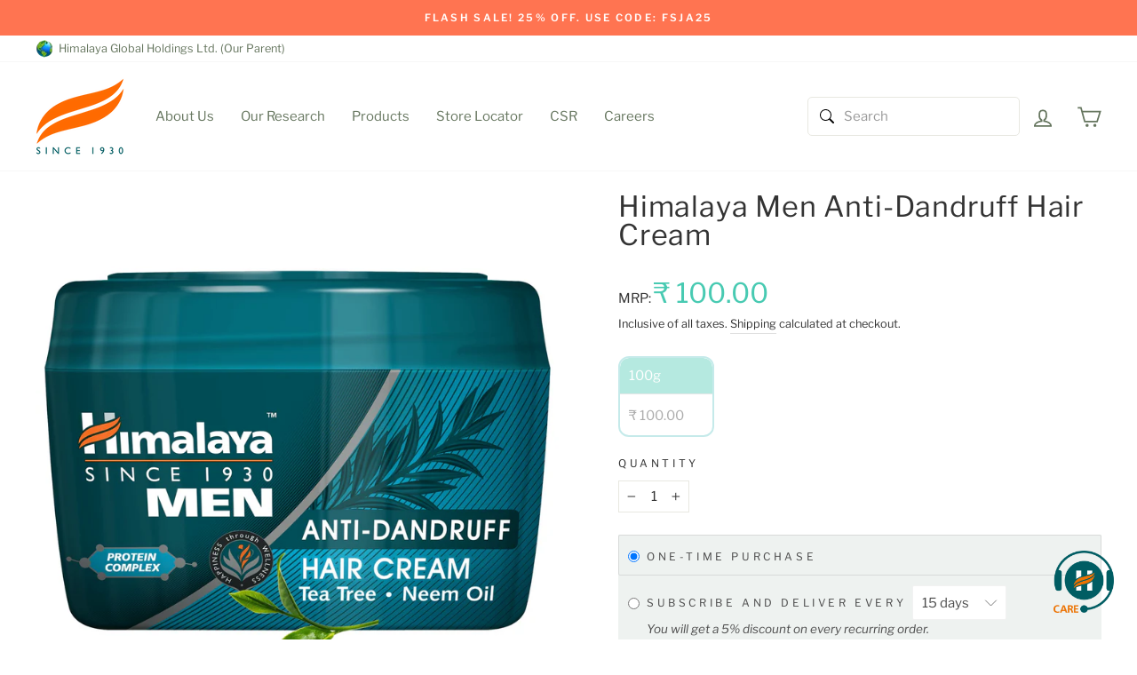

--- FILE ---
content_type: text/html; charset=utf-8
request_url: https://himalayawellness.in/collections/mens-care/products/himalaya-men-anti-dandruff-hair-cream
body_size: 74635
content:















<!doctype html>
<html class="no-js" lang="en" dir="ltr">
<head><meta charset="utf-8">
  <meta http-equiv="X-UA-Compatible" content="IE=edge,chrome=1">
  <meta name="viewport" content="width=device-width,initial-scale=1">
  <meta name="theme-color" content="#006666">
  <link rel="canonical" href="https://himalayawellness.in/products/himalaya-men-anti-dandruff-hair-cream">
  <link rel="preconnect" href="https://cdn.shopify.com" crossorigin>
  <link rel="preconnect" href="https://fonts.shopifycdn.com" crossorigin>
  <link rel="dns-prefetch" href="https://productreviews.shopifycdn.com">
  <link rel="dns-prefetch" href="https://ajax.googleapis.com">
  <link rel="dns-prefetch" href="https://maps.googleapis.com">
  <link rel="dns-prefetch" href="https://maps.gstatic.com"><link rel="shortcut icon" href="//himalayawellness.in/cdn/shop/files/favicon_32x32.png?v=1672733653" type="image/png" /><title>Himalaya Men Anti-Dandruff Hair Cream - Hair Cream for Men
&ndash; Himalaya Wellness (India)
</title>
<meta name="description" content="The goodness of Tea Tree Oil &amp; Neem Oil in Himalaya MEN ANTI-DANDRUFF HAIR CREAM helps fight dandruff, visibly reduces flakes, &amp; soothes the scalp. | Official Himalaya Online Store."><meta property="og:site_name" content="Himalaya Wellness (India)">
  <meta property="og:url" content="https://himalayawellness.in/products/himalaya-men-anti-dandruff-hair-cream">
  <meta property="og:title" content="Himalaya Men Anti-Dandruff Hair Cream">
  <meta property="og:type" content="product">
  <meta property="og:description" content="The goodness of Tea Tree Oil &amp; Neem Oil in Himalaya MEN ANTI-DANDRUFF HAIR CREAM helps fight dandruff, visibly reduces flakes, &amp; soothes the scalp. | Official Himalaya Online Store."><meta property="og:image" content="http://himalayawellness.in/cdn/shop/products/anti-dandruff-hair-cream.jpg?v=1622098858">
    <meta property="og:image:secure_url" content="https://himalayawellness.in/cdn/shop/products/anti-dandruff-hair-cream.jpg?v=1622098858">
    <meta property="og:image:width" content="2000">
    <meta property="og:image:height" content="2000"><meta name="twitter:site" content="@HimalayaIndia">
  <meta name="twitter:card" content="summary_large_image">
  <meta name="twitter:title" content="Himalaya Men Anti-Dandruff Hair Cream">
  <meta name="twitter:description" content="The goodness of Tea Tree Oil &amp; Neem Oil in Himalaya MEN ANTI-DANDRUFF HAIR CREAM helps fight dandruff, visibly reduces flakes, &amp; soothes the scalp. | Official Himalaya Online Store.">
<style data-shopify>@font-face {
  font-family: "Libre Franklin";
  font-weight: 400;
  font-style: normal;
  font-display: swap;
  src: url("//himalayawellness.in/cdn/fonts/libre_franklin/librefranklin_n4.a9b0508e1ffb743a0fd6d0614768959c54a27d86.woff2") format("woff2"),
       url("//himalayawellness.in/cdn/fonts/libre_franklin/librefranklin_n4.948f6f27caf8552b1a9560176e3f14eeb2c6f202.woff") format("woff");
}

  @font-face {
  font-family: "Libre Franklin";
  font-weight: 400;
  font-style: normal;
  font-display: swap;
  src: url("//himalayawellness.in/cdn/fonts/libre_franklin/librefranklin_n4.a9b0508e1ffb743a0fd6d0614768959c54a27d86.woff2") format("woff2"),
       url("//himalayawellness.in/cdn/fonts/libre_franklin/librefranklin_n4.948f6f27caf8552b1a9560176e3f14eeb2c6f202.woff") format("woff");
}


  @font-face {
  font-family: "Libre Franklin";
  font-weight: 600;
  font-style: normal;
  font-display: swap;
  src: url("//himalayawellness.in/cdn/fonts/libre_franklin/librefranklin_n6.c976b0b721ea92417572301ef17640150832a2b9.woff2") format("woff2"),
       url("//himalayawellness.in/cdn/fonts/libre_franklin/librefranklin_n6.bb41783c980fb0a0dad0f0403cbcc7159efe6030.woff") format("woff");
}

  @font-face {
  font-family: "Libre Franklin";
  font-weight: 400;
  font-style: italic;
  font-display: swap;
  src: url("//himalayawellness.in/cdn/fonts/libre_franklin/librefranklin_i4.5cee60cade760b32c7b489f9d561e97341909d7c.woff2") format("woff2"),
       url("//himalayawellness.in/cdn/fonts/libre_franklin/librefranklin_i4.2f9ee939c2cc82522dfb62e1a084861f9beeb411.woff") format("woff");
}

  @font-face {
  font-family: "Libre Franklin";
  font-weight: 600;
  font-style: italic;
  font-display: swap;
  src: url("//himalayawellness.in/cdn/fonts/libre_franklin/librefranklin_i6.7ae53255ab44c18176e5c1c169a009f635aeb949.woff2") format("woff2"),
       url("//himalayawellness.in/cdn/fonts/libre_franklin/librefranklin_i6.c8eb9c307a8e927dcb30218e64b5b81edbc09ee3.woff") format("woff");
}

</style><link href="//himalayawellness.in/cdn/shop/t/176/assets/theme.css?v=144541033621636905841758611344" rel="stylesheet" type="text/css" media="all" />
<style data-shopify>:root {
    --typeHeaderPrimary: "Libre Franklin";
    --typeHeaderFallback: sans-serif;
    --typeHeaderSize: 38px;
    --typeHeaderWeight: 400;
    --typeHeaderLineHeight: 1;
    --typeHeaderSpacing: 0.025em;

    --typeBasePrimary:"Libre Franklin";
    --typeBaseFallback:sans-serif;
    --typeBaseSize: 15px;
    --typeBaseWeight: 400;
    --typeBaseSpacing: 0.025em;
    --typeBaseLineHeight: 1.6;

    --typeCollectionTitle: 24px;

    --iconWeight: 4px;
    --iconLinecaps: miter;

    
      --buttonRadius: 0px;
    

    --colorGridOverlayOpacity: 0.2;
  }

  .placeholder-content {
    background-image: linear-gradient(100deg, #e5e5e5 40%, #dddddd 63%, #e5e5e5 79%);
  }</style><script src="https://code.jquery.com/jquery-3.7.1.min.js" integrity="sha256-/JqT3SQfawRcv/BIHPThkBvs0OEvtFFmqPF/lYI/Cxo=" crossorigin="anonymous"></script>
  <script type="text/javascript" async src="https://cdn.plot.ly/plotly-latest.min.js" charset="utf-8"></script>
  <style id="plotly.js-style-global"></style>
  <style id="plotly.js-style-modebar-76b24a"></style>
  <style type="text/css">@font-face { font-family: Roboto; src: url("chrome-extension://mcgbeeipkmelnpldkobichboakdfaeon/css/Roboto-Regular.ttf"); }
  .modebar-container{
    display:none!important;
  }
  </style>
  <script>
    document.documentElement.className = document.documentElement.className.replace('no-js', 'js');

    window.theme = window.theme || {};
    theme.routes = {
      home: "/",
      cart: "/cart.js",
      cartPage: "/cart",
      cartAdd: "/cart/add.js",
      cartChange: "/cart/change.js",
      search: "/search",
      predictive_url: "/search/suggest"
    };
    theme.strings = {
      soldOut: "Sold Out",
      unavailable: "Unavailable",
      inStockLabel: "In stock, ready to ship",
      oneStockLabel: "Low stock - [count] item left",
      otherStockLabel: "Low stock - [count] items left",
      willNotShipUntil: "Ready to ship [date]",
      willBeInStockAfter: "Back in stock [date]",
      waitingForStock: "Inventory on the way",
      savePrice: "Save [saved_amount]",
      cartEmpty: "Your cart is currently empty.",
      cartTermsConfirmation: "You must agree with the terms and conditions of sales to check out",
      searchCollections: "Collections:",
      searchPages: "Pages:",
      searchArticles: "Articles:",
      productFrom: "from ",
      maxQuantity: "You can only have [quantity] of [title] in your cart."
    };
    theme.settings = {
      cartType: "drawer",
      isCustomerTemplate: false,
      moneyFormat: "₹ {{amount}}",
      saveType: "dollar",
      productImageSize: "square",
      productImageCover: false,
      predictiveSearch: true,
      predictiveSearchType: "product,article,page,collection",
      predictiveSearchVendor: false,
      predictiveSearchPrice: false,
      quickView: false,
      themeName: 'Impulse',
      themeVersion: "7.2.0"
    };
  </script>

  
  <script>window.performance && window.performance.mark && window.performance.mark('shopify.content_for_header.start');</script><meta name="google-site-verification" content="a4u_qgRu3a3n21mXM0OO5MnZR9FTn6Ath1z7K9zoHKE">
<meta name="facebook-domain-verification" content="50ll8omr96bugw7gvjndugv32p39uz">
<meta id="shopify-digital-wallet" name="shopify-digital-wallet" content="/27247149155/digital_wallets/dialog">
<link rel="alternate" type="application/json+oembed" href="https://himalayawellness.in/products/himalaya-men-anti-dandruff-hair-cream.oembed">
<script async="async" src="/checkouts/internal/preloads.js?locale=en-IN"></script>
<script id="shopify-features" type="application/json">{"accessToken":"40b3ac96e190e1291f1b33f61fa812c2","betas":["rich-media-storefront-analytics"],"domain":"himalayawellness.in","predictiveSearch":true,"shopId":27247149155,"locale":"en"}</script>
<script>var Shopify = Shopify || {};
Shopify.shop = "himalaya-wellness-india.myshopify.com";
Shopify.locale = "en";
Shopify.currency = {"active":"INR","rate":"1.0"};
Shopify.country = "IN";
Shopify.theme = {"name":"Himalaya-Wellness-India\/master","id":121758974051,"schema_name":"Impulse","schema_version":"7.2.0","theme_store_id":null,"role":"main"};
Shopify.theme.handle = "null";
Shopify.theme.style = {"id":null,"handle":null};
Shopify.cdnHost = "himalayawellness.in/cdn";
Shopify.routes = Shopify.routes || {};
Shopify.routes.root = "/";</script>
<script type="module">!function(o){(o.Shopify=o.Shopify||{}).modules=!0}(window);</script>
<script>!function(o){function n(){var o=[];function n(){o.push(Array.prototype.slice.apply(arguments))}return n.q=o,n}var t=o.Shopify=o.Shopify||{};t.loadFeatures=n(),t.autoloadFeatures=n()}(window);</script>
<script id="shop-js-analytics" type="application/json">{"pageType":"product"}</script>
<script defer="defer" async type="module" src="//himalayawellness.in/cdn/shopifycloud/shop-js/modules/v2/client.init-shop-cart-sync_BdyHc3Nr.en.esm.js"></script>
<script defer="defer" async type="module" src="//himalayawellness.in/cdn/shopifycloud/shop-js/modules/v2/chunk.common_Daul8nwZ.esm.js"></script>
<script type="module">
  await import("//himalayawellness.in/cdn/shopifycloud/shop-js/modules/v2/client.init-shop-cart-sync_BdyHc3Nr.en.esm.js");
await import("//himalayawellness.in/cdn/shopifycloud/shop-js/modules/v2/chunk.common_Daul8nwZ.esm.js");

  window.Shopify.SignInWithShop?.initShopCartSync?.({"fedCMEnabled":true,"windoidEnabled":true});

</script>
<script>(function() {
  var isLoaded = false;
  function asyncLoad() {
    if (isLoaded) return;
    isLoaded = true;
    var urls = ["https:\/\/cdn.fera.ai\/js\/fera.placeholder.js?shop=himalaya-wellness-india.myshopify.com","https:\/\/cdn-bundler.nice-team.net\/app\/js\/bundler.js?shop=himalaya-wellness-india.myshopify.com","https:\/\/pc-quiz.s3.us-east-2.amazonaws.com\/current\/quiz-loader.min.js?shop=himalaya-wellness-india.myshopify.com","https:\/\/cdn-app.sealsubscriptions.com\/shopify\/public\/js\/sealsubscriptions.js?shop=himalaya-wellness-india.myshopify.com","https:\/\/io.dropinblog.com\/js\/shopify.js?shop=himalaya-wellness-india.myshopify.com","\/\/d1liekpayvooaz.cloudfront.net\/apps\/uploadery\/uploadery.js?shop=himalaya-wellness-india.myshopify.com","https:\/\/na.shgcdn3.com\/pixel-collector.js?shop=himalaya-wellness-india.myshopify.com","https:\/\/marketing.contlo.com\/js\/contlo_messaging_v3.js?v=3\u0026shop_id=5d3ac3af8bb69de2a2af269a99039521\u0026shop=himalaya-wellness-india.myshopify.com","https:\/\/d33a6lvgbd0fej.cloudfront.net\/script_tag\/secomapp.scripttag.js?shop=himalaya-wellness-india.myshopify.com"];
    for (var i = 0; i < urls.length; i++) {
      var s = document.createElement('script');
      s.type = 'text/javascript';
      s.async = true;
      s.src = urls[i];
      var x = document.getElementsByTagName('script')[0];
      x.parentNode.insertBefore(s, x);
    }
  };
  if(window.attachEvent) {
    window.attachEvent('onload', asyncLoad);
  } else {
    window.addEventListener('load', asyncLoad, false);
  }
})();</script>
<script id="__st">var __st={"a":27247149155,"offset":19800,"reqid":"719716d9-c597-4f29-8832-5d73ca00b666-1768973950","pageurl":"himalayawellness.in\/collections\/mens-care\/products\/himalaya-men-anti-dandruff-hair-cream","u":"715d4b9e70c1","p":"product","rtyp":"product","rid":4679601160291};</script>
<script>window.ShopifyPaypalV4VisibilityTracking = true;</script>
<script id="captcha-bootstrap">!function(){'use strict';const t='contact',e='account',n='new_comment',o=[[t,t],['blogs',n],['comments',n],[t,'customer']],c=[[e,'customer_login'],[e,'guest_login'],[e,'recover_customer_password'],[e,'create_customer']],r=t=>t.map((([t,e])=>`form[action*='/${t}']:not([data-nocaptcha='true']) input[name='form_type'][value='${e}']`)).join(','),a=t=>()=>t?[...document.querySelectorAll(t)].map((t=>t.form)):[];function s(){const t=[...o],e=r(t);return a(e)}const i='password',u='form_key',d=['recaptcha-v3-token','g-recaptcha-response','h-captcha-response',i],f=()=>{try{return window.sessionStorage}catch{return}},m='__shopify_v',_=t=>t.elements[u];function p(t,e,n=!1){try{const o=window.sessionStorage,c=JSON.parse(o.getItem(e)),{data:r}=function(t){const{data:e,action:n}=t;return t[m]||n?{data:e,action:n}:{data:t,action:n}}(c);for(const[e,n]of Object.entries(r))t.elements[e]&&(t.elements[e].value=n);n&&o.removeItem(e)}catch(o){console.error('form repopulation failed',{error:o})}}const l='form_type',E='cptcha';function T(t){t.dataset[E]=!0}const w=window,h=w.document,L='Shopify',v='ce_forms',y='captcha';let A=!1;((t,e)=>{const n=(g='f06e6c50-85a8-45c8-87d0-21a2b65856fe',I='https://cdn.shopify.com/shopifycloud/storefront-forms-hcaptcha/ce_storefront_forms_captcha_hcaptcha.v1.5.2.iife.js',D={infoText:'Protected by hCaptcha',privacyText:'Privacy',termsText:'Terms'},(t,e,n)=>{const o=w[L][v],c=o.bindForm;if(c)return c(t,g,e,D).then(n);var r;o.q.push([[t,g,e,D],n]),r=I,A||(h.body.append(Object.assign(h.createElement('script'),{id:'captcha-provider',async:!0,src:r})),A=!0)});var g,I,D;w[L]=w[L]||{},w[L][v]=w[L][v]||{},w[L][v].q=[],w[L][y]=w[L][y]||{},w[L][y].protect=function(t,e){n(t,void 0,e),T(t)},Object.freeze(w[L][y]),function(t,e,n,w,h,L){const[v,y,A,g]=function(t,e,n){const i=e?o:[],u=t?c:[],d=[...i,...u],f=r(d),m=r(i),_=r(d.filter((([t,e])=>n.includes(e))));return[a(f),a(m),a(_),s()]}(w,h,L),I=t=>{const e=t.target;return e instanceof HTMLFormElement?e:e&&e.form},D=t=>v().includes(t);t.addEventListener('submit',(t=>{const e=I(t);if(!e)return;const n=D(e)&&!e.dataset.hcaptchaBound&&!e.dataset.recaptchaBound,o=_(e),c=g().includes(e)&&(!o||!o.value);(n||c)&&t.preventDefault(),c&&!n&&(function(t){try{if(!f())return;!function(t){const e=f();if(!e)return;const n=_(t);if(!n)return;const o=n.value;o&&e.removeItem(o)}(t);const e=Array.from(Array(32),(()=>Math.random().toString(36)[2])).join('');!function(t,e){_(t)||t.append(Object.assign(document.createElement('input'),{type:'hidden',name:u})),t.elements[u].value=e}(t,e),function(t,e){const n=f();if(!n)return;const o=[...t.querySelectorAll(`input[type='${i}']`)].map((({name:t})=>t)),c=[...d,...o],r={};for(const[a,s]of new FormData(t).entries())c.includes(a)||(r[a]=s);n.setItem(e,JSON.stringify({[m]:1,action:t.action,data:r}))}(t,e)}catch(e){console.error('failed to persist form',e)}}(e),e.submit())}));const S=(t,e)=>{t&&!t.dataset[E]&&(n(t,e.some((e=>e===t))),T(t))};for(const o of['focusin','change'])t.addEventListener(o,(t=>{const e=I(t);D(e)&&S(e,y())}));const B=e.get('form_key'),M=e.get(l),P=B&&M;t.addEventListener('DOMContentLoaded',(()=>{const t=y();if(P)for(const e of t)e.elements[l].value===M&&p(e,B);[...new Set([...A(),...v().filter((t=>'true'===t.dataset.shopifyCaptcha))])].forEach((e=>S(e,t)))}))}(h,new URLSearchParams(w.location.search),n,t,e,['guest_login'])})(!0,!0)}();</script>
<script integrity="sha256-4kQ18oKyAcykRKYeNunJcIwy7WH5gtpwJnB7kiuLZ1E=" data-source-attribution="shopify.loadfeatures" defer="defer" src="//himalayawellness.in/cdn/shopifycloud/storefront/assets/storefront/load_feature-a0a9edcb.js" crossorigin="anonymous"></script>
<script data-source-attribution="shopify.dynamic_checkout.dynamic.init">var Shopify=Shopify||{};Shopify.PaymentButton=Shopify.PaymentButton||{isStorefrontPortableWallets:!0,init:function(){window.Shopify.PaymentButton.init=function(){};var t=document.createElement("script");t.src="https://himalayawellness.in/cdn/shopifycloud/portable-wallets/latest/portable-wallets.en.js",t.type="module",document.head.appendChild(t)}};
</script>
<script data-source-attribution="shopify.dynamic_checkout.buyer_consent">
  function portableWalletsHideBuyerConsent(e){var t=document.getElementById("shopify-buyer-consent"),n=document.getElementById("shopify-subscription-policy-button");t&&n&&(t.classList.add("hidden"),t.setAttribute("aria-hidden","true"),n.removeEventListener("click",e))}function portableWalletsShowBuyerConsent(e){var t=document.getElementById("shopify-buyer-consent"),n=document.getElementById("shopify-subscription-policy-button");t&&n&&(t.classList.remove("hidden"),t.removeAttribute("aria-hidden"),n.addEventListener("click",e))}window.Shopify?.PaymentButton&&(window.Shopify.PaymentButton.hideBuyerConsent=portableWalletsHideBuyerConsent,window.Shopify.PaymentButton.showBuyerConsent=portableWalletsShowBuyerConsent);
</script>
<script data-source-attribution="shopify.dynamic_checkout.cart.bootstrap">document.addEventListener("DOMContentLoaded",(function(){function t(){return document.querySelector("shopify-accelerated-checkout-cart, shopify-accelerated-checkout")}if(t())Shopify.PaymentButton.init();else{new MutationObserver((function(e,n){t()&&(Shopify.PaymentButton.init(),n.disconnect())})).observe(document.body,{childList:!0,subtree:!0})}}));
</script>

<script>window.performance && window.performance.mark && window.performance.mark('shopify.content_for_header.end');</script>
  





  <script type="text/javascript">
    
      window.__shgMoneyFormat = window.__shgMoneyFormat || {"INR":{"currency":"INR","currency_symbol":"₹","currency_symbol_location":"left","decimal_places":2,"decimal_separator":".","thousands_separator":","}};
    
    window.__shgCurrentCurrencyCode = window.__shgCurrentCurrencyCode || {
      currency: "INR",
      currency_symbol: "₹",
      decimal_separator: ".",
      thousands_separator: ",",
      decimal_places: 2,
      currency_symbol_location: "left"
    };
  </script>




  <script src="//himalayawellness.in/cdn/shop/t/176/assets/vendor-scripts-v11.js" defer="defer"></script><script src="//himalayawellness.in/cdn/shop/t/176/assets/theme.js?v=42009786574414495631696916163" defer="defer"></script>
  <script>

// HTML structure for recommended products
function upateRecommendedProductsHtml(data){
  let availableProducts = [];
  data.forEach(list=>{
    if(list.availableForSale){
      let firstavailable = Array.from(list.variants.nodes).find( x=> x.availableForSale? list : undefined )
      if(firstavailable) {list.currentVariant = firstavailable;availableProducts.push(list);}
    }
  });
  
  if(availableProducts.length>0){
    const targetRecomElement = document.querySelector('.recmd-comp-products');
    const rc_content = targetRecomElement.querySelector('.products_wrapper');
    let RenderHtml = '';
    if(targetRecomElement){
      availableProducts.forEach(pritem=>{
        let variantID = pritem.currentVariant.id.split('/').pop();
         RenderHtml  += `<div class="rc_card" data-id="${variantID}" >
        <div class="add_rc_product">
            <span id="submitRc" onclick="atcFunction(${variantID})">+</span>
        </div>
        <div class="rc_product_content">
          <div class="rc_prod_img">
            <img style="width: 100%; height: auto" src="${pritem.featuredImage.src}" width="2000" height="2000" loading="lazy" sizes="100px">
          </div>
          <div class="rc_prod_title">
            <a href="${pritem.onlineStoreUrl}" class="rc-item-name p">${pritem.title}</a>
          </div>
          <div class="rc-item-title">${pritem.currentVariant.title}</div>
          `;
        if(parseInt(pritem.currentVariant.compareAtPrice.amount) > parseInt(pritem.currentVariant.price.amount) ){
          RenderHtml += `<div class="rc_prod_price rc_discount--container">
            <span class="rc_price">₹ ${pritem.currentVariant.price.amount}</span>
            <span class="rc-compare-price">₹ ${pritem.currentVariant.compareAtPrice.amount}</span>
          </div>`;
        }
        else{  
          RenderHtml  +=`<div class="rc_prod_price">₹ ${pritem.currentVariant.price.amount}</div>`;
        }
        RenderHtml  +=`
        </div>
      </div>`;
        
      });
      rc_content.innerHTML = RenderHtml;
      targetRecomElement.classList.remove('hidden-data');
    }
  }
}

// Sorting at max first 10 recommended products from response
function RecommendedProductsResult(result){
    const data = result.data;
    const rc_productArray = [];
    const final_rcProducts = [];
    for (let key in data) {
      for(let i = 0 ; i< 2 ; i++){
        if(data[`${key}`][i]) rc_productArray.push(data[`${key}`][i])
      }
    }
    for (let i = 0 ; i < 10 ; i++){
      if(rc_productArray[i]) final_rcProducts.push(rc_productArray[i]);
    }
    if(final_rcProducts.length>0) upateRecommendedProductsHtml(final_rcProducts);
}


// getting response for recommended products for each item in the cart when its updated/rendered
function getRecommendedProducts(Items) {
  
  if(!document.querySelector('.recmd-comp-products')) return;
   //Items: cart items
  const productQuery = Items.map(
    (x,ind) => `a_${ind}: productRecommendations(productId: "gid://shopify/Product/${x.product_id}", intent: RELATED) {
      id
      availableForSale
      featuredImage {
        altText
        height
        src
        width
        url
      }
      title
      handle
      onlineStoreUrl
      variants(first: 5) {
        nodes {
          availableForSale
          compareAtPrice {
            amount
          }
          id
          price {
            amount
          }
          title
        }
    }
    }`
  ).join("");
  
  const final_queryData = `query MyQuery {
      ${productQuery}
    }`;
  
  let myHeaders = new Headers();
  myHeaders.append(
    "X-Shopify-Storefront-Access-Token",
    "a9f95aae2c2f7edec04dfb94c96f0b28"
  );
  myHeaders.append("Content-Type", "application/json");

  let graphql = JSON.stringify({
    query: final_queryData,
    variables: {},
  });
  let requestOptions = {
    method: "POST",
    headers: myHeaders,
    body: graphql,
    redirect: "follow",
  };

  fetch(
    "https://himalaya-wellness-india.myshopify.com/api/2023-07/graphql.json",
    requestOptions
  )
    .then((response) => response.text())
    .then((result) => RecommendedProductsResult(JSON.parse(result)))
    .catch((error) => console.log("error", error));

}

</script>
  <script>
function atcFunction(product_id, e) {
  let myHeaders = new Headers();
  myHeaders.append("Content-Type", "application/json");

  let raw = JSON.stringify({
    "id": product_id,
    "quantity": "1"
  });

 let requestOptions = {
    method: 'POST',
    headers: myHeaders,
    body: raw,
    redirect: 'follow'
  };
  const collectionNotifyMsg = e?.parentElement.querySelector('.notification-msg');
  fetch("https://himalayawellness.in/cart/add.js", requestOptions)
    .then(response => response.json())
    .then(result => {
    if(collectionNotifyMsg){
       collectionNotifyMsg.style.display = 'block';
      setTimeout(function() {
        collectionNotifyMsg.style.display = 'none';
      }, 2000);
    }
      
      let cart = new theme.CartDrawer;
      cart.init()
      cartNotificationCountUpdate();
    })
    
    .catch(error => console.log('error', error));
}

</script>
<!--  to handle cart item delete button  -->
<script>  
function removeCartItem(item) {
     const qtyDetails = item.closest('.cart__item-details').querySelector('.cart__item-sub .js-qty__wrapper');
     const currentqty = qtyDetails.querySelector('.js-qty__num');
     currentqty.value = 1;
     qtyDetails.querySelector('.js-qty__adjust--minus').click();
     currentqty.parentElement.style.opacity = 0.4;
 }
</script>


   
  
  <script>
    document.addEventListener("DOMContentLoaded", () => {
      let stc_getUtmCampaign;
      if(window.location.search.includes('utm_campaign') ){
        let utm_searchString = decodeURI( window.location.search.slice(window.location.search.indexOf('utm_campaign')) );
        stc_getUtmCampaign = utm_searchString.split('&')[0];
        stc_getUtmCampaign = stc_getUtmCampaign.split('=')[1];
        sessionStorage.setItem("utm_campaign", stc_getUtmCampaign);
      }
    })
  </script>
  

  


  

<script type="text/javascript">
  
    window.SHG_CUSTOMER = null;
  
</script>








 <!-- AskSid Start ================================================== -->
  <script async src="https://webchat-cdn.asksid.ai/v1/himalaya/asksid.min.js"></script>
  <!-- AskSid End ================================================== -->


    <script type="text/javascript">
      // name of the cookie that stores the source
      // change if you have another name
                      var cookie_name = 'deduplication_cookie';
                      // cookie lifetime
                      var days_to_store = 90;
                      // expected deduplication_cookie value for Admitad
                      var deduplication_cookie_value = 'admitad';
                      // name of GET parameter for deduplication
                      // change if you have another name
                      var channel_name = 'utm_source';
                      // a function to get the source from the GET parameter
                      getSourceParamFromUri = function () {
                              var pattern = channel_name + '=([^&]+)';
                              var re = new RegExp(pattern);
                              return (re.exec(document.location.search) || [])[1] || '';
                      };
                      // a function to get the source from the cookie named cookie_name
                      getSourceCookie = function () {
                              var matches = document.cookie.match(new RegExp(
                                      '(?:^|; )' + cookie_name.replace(/([\.$?*|{}\(\)\[\]\\\/\+^])/g, '\\$1') + '=([^;]*)'
                              ));
                              return matches ? decodeURIComponent(matches[1]) : undefined;
                      };
                      // a function to set the source in the cookie named cookie_name
                      setSourceCookie = function () {
                              var param = getSourceParamFromUri();
                              if (!param) { return; }
                              var period = days_to_store * 60 * 60 * 24 * 1000;       // in seconds
                              var expiresDate = new Date((period) + +new Date);
                              var cookieString = cookie_name + '=' + param + '; path=/; expires=' + expiresDate.toGMTString();
                              document.cookie = cookieString;
                              document.cookie = cookieString + '; domain=.' + location.host;
                      };
                      // set cookie
                      setSourceCookie();
    </script>

    <!-- Admitad End ================================================== -->


    <!-- Google tag (gtag.js) -->
    <script async src="https://www.googletagmanager.com/gtag/js?id=AW-977538155"></script>
    <script>
      window.dataLayer = window.dataLayer || [];
      function gtag() {
        dataLayer.push(arguments);
      }
      gtag('js', new Date());
      gtag('config', 'AW-977538155');
    </script>
    <!-- End Google Tag -->

    <!-- GTM MOTIVATOR -->
    <!-- Google Tag Manager -->
      <script>
(function(w, d, s, l, i) {
  w[l] = w[l] || [];
  w[l].push({'gtm.start': new Date().getTime(), event: 'gtm.js'});
  var f = d.getElementsByTagName(s)[0],
    j = d.createElement(s),
    dl = l != 'dataLayer'
      ? '&l=' + l
      : '';
  j.async = true;
  j.src = 'https://www.googletagmanager.com/gtm.js?id=' + i + dl;
  f.parentNode.insertBefore(j, f);
})(window, document, 'script', 'dataLayer', 'GTM-WB47G8R');
</script>
    <!-- End Google Tag Manager --><script>

// Check if the current page URL is the cart page
  if (window.location.href.indexOf('/cart') > -1) {
    localStorage.setItem("cart-redirect", 1);
    window.location.href = '/';
  }
  document.addEventListener("DOMContentLoaded", function() {
    if (localStorage.getItem("cart-redirect") == '1') {
      const cart = new theme.CartDrawer;
      cart.open();
      localStorage.setItem("cart-redirect", 0);
    }
  });
</script>
    <!-- BEGIN app block: shopify://apps/consentik-cookie/blocks/omega-cookies-notification/13cba824-a338-452e-9b8e-c83046a79f21 --><script type="text/javascript" src="https://cdn.shopify.com/extensions/019bc607-8383-7b61-9618-f914d3f94be7/consentik-ex-202601161558/assets/jQueryOT.min.js" defer></script>

<script>
    window.otCKAppData = {};
    var otCKRequestDataInfo = {};
    var otCKRootLink = '';
    var otCKSettings = {};
    window.OCBCookies = []
    window.OCBCategories = []
    window['otkConsent'] = window['otkConsent'] || {};
    window.otJQuerySource = "https://cdn.shopify.com/extensions/019bc607-8383-7b61-9618-f914d3f94be7/consentik-ex-202601161558/assets/jQueryOT.min.js"
</script>



    <script>
        console.log('UN ACTIVE CROSS', 0)
        function __remvoveCookie(name) {
            document.cookie = name + '=; expires=Thu, 01 Jan 1970 00:00:00 UTC; path=/;';
        }

        __remvoveCookie('__cross_accepted');
    </script>





    <script>
        let otCKEnableDebugger = 0;
    </script>




    <script>
        window.cstCookiesData = {"rootLink":"https://apps.consentik.com/consentik","cookies":[{"id":14516564,"cookie_status":true,"cookie_name":"_ab","cookie_description":"Used in connection with access to admin.","category_id":54978,"platform":null,"domain":null,"retention_period":null,"privacy_link":null,"wildcard":false,"expired_time":null,"type":null},{"id":14516565,"cookie_status":true,"cookie_name":"_secure_session_id","cookie_description":"Used in connection with navigation through a storefront.","category_id":54978,"platform":null,"domain":null,"retention_period":null,"privacy_link":null,"wildcard":false,"expired_time":null,"type":null},{"id":14516566,"cookie_status":true,"cookie_name":"Cart","cookie_description":"Used in connection with shopping cart.","category_id":54978,"platform":null,"domain":null,"retention_period":null,"privacy_link":null,"wildcard":false,"expired_time":null,"type":null},{"id":14516567,"cookie_status":true,"cookie_name":"cart_currency","cookie_description":"Used in connection with shopping cart.","category_id":54978,"platform":null,"domain":null,"retention_period":null,"privacy_link":null,"wildcard":false,"expired_time":null,"type":null},{"id":14516568,"cookie_status":true,"cookie_name":"cart_sig","cookie_description":"Used in connection with checkout.","category_id":54978,"platform":null,"domain":null,"retention_period":null,"privacy_link":null,"wildcard":false,"expired_time":null,"type":null},{"id":14516569,"cookie_status":true,"cookie_name":"cart_ts","cookie_description":"Used in connection with checkout.","category_id":54978,"platform":null,"domain":null,"retention_period":null,"privacy_link":null,"wildcard":false,"expired_time":null,"type":null},{"id":14516570,"cookie_status":true,"cookie_name":"cart_ver","cookie_description":"Used in connection with shopping cart.","category_id":54978,"platform":null,"domain":null,"retention_period":null,"privacy_link":null,"wildcard":false,"expired_time":null,"type":null},{"id":14516571,"cookie_status":true,"cookie_name":"checkout","cookie_description":"Used in connection with checkout.","category_id":54978,"platform":null,"domain":null,"retention_period":null,"privacy_link":null,"wildcard":false,"expired_time":null,"type":null},{"id":14516572,"cookie_status":true,"cookie_name":"checkout_token","cookie_description":"Used in connection with checkout.","category_id":54978,"platform":null,"domain":null,"retention_period":null,"privacy_link":null,"wildcard":false,"expired_time":null,"type":null},{"id":14516573,"cookie_status":true,"cookie_name":"cookietest","cookie_description":"Used in connection with navigation through a storefront.","category_id":54978,"platform":null,"domain":null,"retention_period":null,"privacy_link":null,"wildcard":false,"expired_time":null,"type":null},{"id":14516574,"cookie_status":true,"cookie_name":"master_device_id","cookie_description":"Used in connection with merchant login.","category_id":54978,"platform":null,"domain":null,"retention_period":null,"privacy_link":null,"wildcard":false,"expired_time":null,"type":null},{"id":14516575,"cookie_status":true,"cookie_name":"previous_checkout_token","cookie_description":"Used in connection with checkout.","category_id":54978,"platform":null,"domain":null,"retention_period":null,"privacy_link":null,"wildcard":false,"expired_time":null,"type":null},{"id":14516576,"cookie_status":true,"cookie_name":"previous_step","cookie_description":"Used in connection with checkout.","category_id":54978,"platform":null,"domain":null,"retention_period":null,"privacy_link":null,"wildcard":false,"expired_time":null,"type":null},{"id":14516577,"cookie_status":true,"cookie_name":"remember_me","cookie_description":"Used in connection with checkout.","category_id":54978,"platform":null,"domain":null,"retention_period":null,"privacy_link":null,"wildcard":false,"expired_time":null,"type":null},{"id":14516578,"cookie_status":true,"cookie_name":"Secret","cookie_description":"Used in connection with checkout.","category_id":54978,"platform":null,"domain":null,"retention_period":null,"privacy_link":null,"wildcard":false,"expired_time":null,"type":null},{"id":14516579,"cookie_status":true,"cookie_name":"Secure_customer_sig","cookie_description":"Used in connection with customer login.\n","category_id":54978,"platform":null,"domain":null,"retention_period":null,"privacy_link":null,"wildcard":false,"expired_time":null,"type":null},{"id":14516580,"cookie_status":true,"cookie_name":"storefront_digest","cookie_description":"Used in connection with customer login.\n","category_id":54978,"platform":null,"domain":null,"retention_period":null,"privacy_link":null,"wildcard":false,"expired_time":null,"type":null},{"id":14516581,"cookie_status":true,"cookie_name":"_shopify_country","cookie_description":"Used in connection with checkout.\n","category_id":54978,"platform":null,"domain":null,"retention_period":null,"privacy_link":null,"wildcard":false,"expired_time":null,"type":null},{"id":14516582,"cookie_status":true,"cookie_name":"_shopify_m","cookie_description":"Used for managing customer privacy settings.","category_id":54978,"platform":null,"domain":null,"retention_period":null,"privacy_link":null,"wildcard":false,"expired_time":null,"type":null},{"id":14516583,"cookie_status":true,"cookie_name":"_shopify_tm","cookie_description":"Used for managing customer privacy settings.","category_id":54978,"platform":null,"domain":null,"retention_period":null,"privacy_link":null,"wildcard":false,"expired_time":null,"type":null},{"id":14516584,"cookie_status":true,"cookie_name":"_shopify_tw","cookie_description":"Used for managing customer privacy settings.","category_id":54978,"platform":null,"domain":null,"retention_period":null,"privacy_link":null,"wildcard":false,"expired_time":null,"type":null},{"id":14516585,"cookie_status":true,"cookie_name":"_storefront_u","cookie_description":"Used to facilitate updating customer account information.","category_id":54978,"platform":null,"domain":null,"retention_period":null,"privacy_link":null,"wildcard":false,"expired_time":null,"type":null},{"id":14516586,"cookie_status":true,"cookie_name":"_tracking_consent","cookie_description":"Tracking preferences.\n","category_id":54978,"platform":null,"domain":null,"retention_period":null,"privacy_link":null,"wildcard":false,"expired_time":null,"type":null},{"id":14516587,"cookie_status":true,"cookie_name":"tracked_start_checkout","cookie_description":"Used in connection with checkout.","category_id":54978,"platform":null,"domain":null,"retention_period":null,"privacy_link":null,"wildcard":false,"expired_time":null,"type":null},{"id":14516588,"cookie_status":true,"cookie_name":"_Brochure_session","cookie_description":"Used in connection with browsing through site.","category_id":54978,"platform":null,"domain":null,"retention_period":null,"privacy_link":null,"wildcard":false,"expired_time":null,"type":null},{"id":14516589,"cookie_status":true,"cookie_name":"identity_state","cookie_description":"Used in connection with customer authentication","category_id":54978,"platform":null,"domain":null,"retention_period":null,"privacy_link":null,"wildcard":false,"expired_time":null,"type":null},{"id":14516590,"cookie_status":true,"cookie_name":"identity_state_<<id>>","cookie_description":"Used in connection with customer authentication","category_id":54978,"platform":null,"domain":null,"retention_period":null,"privacy_link":null,"wildcard":false,"expired_time":null,"type":null},{"id":14516591,"cookie_status":true,"cookie_name":"identity_customer_account_number","cookie_description":"Used in connection with customer authentication","category_id":54978,"platform":null,"domain":null,"retention_period":null,"privacy_link":null,"wildcard":false,"expired_time":null,"type":null},{"id":14516592,"cookie_status":true,"cookie_name":"_consentik_cookie_*","cookie_description":"Used to save customer's consent","category_id":54979,"platform":null,"domain":null,"retention_period":null,"privacy_link":null,"wildcard":false,"expired_time":null,"type":null},{"id":14516593,"cookie_status":true,"cookie_name":"cookiesNotification","cookie_description":"Used to save customer's consent","category_id":54979,"platform":null,"domain":null,"retention_period":null,"privacy_link":null,"wildcard":false,"expired_time":null,"type":null},{"id":14516594,"cookie_status":true,"cookie_name":"_landing_page","cookie_description":"Track landing pages.","category_id":54981,"platform":null,"domain":null,"retention_period":null,"privacy_link":null,"wildcard":false,"expired_time":null,"type":null},{"id":14516595,"cookie_status":true,"cookie_name":"_orig_referrer","cookie_description":"Track landing pages.\n","category_id":54981,"platform":null,"domain":null,"retention_period":null,"privacy_link":null,"wildcard":false,"expired_time":null,"type":null},{"id":14516596,"cookie_status":true,"cookie_name":"_s","cookie_description":"Shopify analytics.\n","category_id":54981,"platform":null,"domain":null,"retention_period":null,"privacy_link":null,"wildcard":false,"expired_time":null,"type":null},{"id":14516597,"cookie_status":true,"cookie_name":"_shopify_d","cookie_description":"Shopify analytics.","category_id":54981,"platform":null,"domain":null,"retention_period":null,"privacy_link":null,"wildcard":false,"expired_time":null,"type":null},{"id":14516598,"cookie_status":true,"cookie_name":"_shopify_fs","cookie_description":"Shopify analytics.","category_id":54981,"platform":null,"domain":null,"retention_period":null,"privacy_link":null,"wildcard":false,"expired_time":null,"type":null},{"id":14516599,"cookie_status":true,"cookie_name":"_shopify_s","cookie_description":"Shopify analytics.","category_id":54981,"platform":null,"domain":null,"retention_period":null,"privacy_link":null,"wildcard":false,"expired_time":null,"type":null},{"id":14516600,"cookie_status":true,"cookie_name":"_shopify_sa_p","cookie_description":"Shopify analytics relating to marketing & referrals.\n","category_id":54981,"platform":null,"domain":null,"retention_period":null,"privacy_link":null,"wildcard":false,"expired_time":null,"type":null},{"id":14516601,"cookie_status":true,"cookie_name":"_shopify_sa_t","cookie_description":"Shopify analytics relating to marketing & referrals.\n","category_id":54981,"platform":null,"domain":null,"retention_period":null,"privacy_link":null,"wildcard":false,"expired_time":null,"type":null},{"id":14516602,"cookie_status":true,"cookie_name":"_shopify_y","cookie_description":"Shopify analytics.","category_id":54981,"platform":null,"domain":null,"retention_period":null,"privacy_link":null,"wildcard":false,"expired_time":null,"type":null},{"id":14516603,"cookie_status":true,"cookie_name":"_y","cookie_description":"Shopify analytics.","category_id":54981,"platform":null,"domain":null,"retention_period":null,"privacy_link":null,"wildcard":false,"expired_time":null,"type":null},{"id":14516604,"cookie_status":true,"cookie_name":"_shopify_uniq","cookie_description":"Track landing pages.","category_id":54981,"platform":null,"domain":null,"retention_period":null,"privacy_link":null,"wildcard":false,"expired_time":null,"type":null},{"id":14516605,"cookie_status":true,"cookie_name":"ab_test_*","cookie_description":"Shopify analytics.","category_id":54981,"platform":null,"domain":null,"retention_period":null,"privacy_link":null,"wildcard":false,"expired_time":null,"type":null},{"id":14516606,"cookie_status":true,"cookie_name":"ki_r","cookie_description":"Shopify analytics.","category_id":54981,"platform":null,"domain":null,"retention_period":null,"privacy_link":null,"wildcard":false,"expired_time":null,"type":null},{"id":14516607,"cookie_status":true,"cookie_name":"ki_t","cookie_description":"Shopify analytics.","category_id":54981,"platform":null,"domain":null,"retention_period":null,"privacy_link":null,"wildcard":false,"expired_time":null,"type":null},{"id":14516608,"cookie_status":true,"cookie_name":"customer_auth_provider","cookie_description":"Shopify analytics.","category_id":54981,"platform":null,"domain":null,"retention_period":null,"privacy_link":null,"wildcard":false,"expired_time":null,"type":null},{"id":14516609,"cookie_status":true,"cookie_name":"customer_auth_session_created_at","cookie_description":"Shopify analytics.","category_id":54981,"platform":null,"domain":null,"retention_period":null,"privacy_link":null,"wildcard":false,"expired_time":null,"type":null}],"category":[{"id":54978,"category_status":true,"category_name":"Necessary","category_description":"This website is using cookies to analyze our traffic, personalize content and/or ads, to provide video content. We also share information about your use of our site with our analytics and advertising partners who may combine it with other information that you’ve provided to them or that they’ve collected from your use of their services.","is_necessary":true,"name_consent":"necessary"},{"id":54979,"category_status":true,"category_name":"Preferences","category_description":"Preference cookies enable a website to remember information that changes the way the website behaves or looks, like your preferred language or the region that you are in.","is_necessary":false,"name_consent":"preferences"},{"id":54980,"category_status":true,"category_name":"Marketing","category_description":"Marketing cookies are used to track visitors across websites. The intention is to display ads that are relevant and engaging for the individual user and thereby more valuable for publishers and third-party advertisers.","is_necessary":false,"name_consent":"marketing"},{"id":54981,"category_status":true,"category_name":"Analytics","category_description":"Statistic cookies help website owners to understand how visitors interact with websites by collecting and reporting information anonymously.","is_necessary":false,"name_consent":"analytics"}]};
    </script>



    <script>
        window.cstMultipleLanguages = {"rootLink":"https://apps.consentik.com/consentik","config":{"id":1684,"default_language":"en","language_detection_method":"url","enable":"0","language_list":["en"],"unpublish_language":[],"active_selector":"0"},"cookieInformation":[{"id":287,"trigger":"Cookies detail","name":"Name","provider":"Provider","domain":"Domain","path":"Path","type":"Type","retention":"Retention","purpose":"Purpose","language":"en"}],"bannerText":[{"id":2975,"message":"This website uses cookies to ensure you get the best experience on our website.","submit_text":"Got it!","info_text":"Privacy Policy","text_size":14,"dismiss_text":"Decline","prefrences_text":"Preferences","preferences_title":"Manage Consent Preferences","accept_selected_text":"Save my choices","accept_all_text":"Accept all!","title_popup":"This website uses cookies","mess_popup":"This website is using cookies to analyze our traffic, personalize content and/or ads, to provide video content. We also share information about your use of our site with our analytics and advertising partners who may combine it with other information that you’ve provided to them or that they’ve collected from your use of their services.","title":"We respect your privacy","google_privacy_text":"Google's Privacy Policy","impressum_title":"Legal Disclosure (Imprint)","reopen_text":"Cookie Manage","language":"en","data_sale_label":"Do not share/sale my personal data"}],"cookies":[{"id":186964,"cookie_status":true,"cookie_name":"_ab","cookie_description":"Used in connection with access to admin.","category_id":54978,"base_on":14516564,"language":"en","domain":null,"expired_time":null,"platform":null,"privacy_link":null,"type":null,"wildcard":false},{"id":186965,"cookie_status":true,"cookie_name":"_secure_session_id","cookie_description":"Used in connection with navigation through a storefront.","category_id":54978,"base_on":14516565,"language":"en","domain":null,"expired_time":null,"platform":null,"privacy_link":null,"type":null,"wildcard":false},{"id":186966,"cookie_status":true,"cookie_name":"Cart","cookie_description":"Used in connection with shopping cart.","category_id":54978,"base_on":14516566,"language":"en","domain":null,"expired_time":null,"platform":null,"privacy_link":null,"type":null,"wildcard":false},{"id":186967,"cookie_status":true,"cookie_name":"cart_currency","cookie_description":"Used in connection with shopping cart.","category_id":54978,"base_on":14516567,"language":"en","domain":null,"expired_time":null,"platform":null,"privacy_link":null,"type":null,"wildcard":false},{"id":186968,"cookie_status":true,"cookie_name":"cart_sig","cookie_description":"Used in connection with checkout.","category_id":54978,"base_on":14516568,"language":"en","domain":null,"expired_time":null,"platform":null,"privacy_link":null,"type":null,"wildcard":false},{"id":186969,"cookie_status":true,"cookie_name":"cart_ts","cookie_description":"Used in connection with checkout.","category_id":54978,"base_on":14516569,"language":"en","domain":null,"expired_time":null,"platform":null,"privacy_link":null,"type":null,"wildcard":false},{"id":186970,"cookie_status":true,"cookie_name":"cart_ver","cookie_description":"Used in connection with shopping cart.","category_id":54978,"base_on":14516570,"language":"en","domain":null,"expired_time":null,"platform":null,"privacy_link":null,"type":null,"wildcard":false},{"id":186971,"cookie_status":true,"cookie_name":"checkout","cookie_description":"Used in connection with checkout.","category_id":54978,"base_on":14516571,"language":"en","domain":null,"expired_time":null,"platform":null,"privacy_link":null,"type":null,"wildcard":false},{"id":186972,"cookie_status":true,"cookie_name":"checkout_token","cookie_description":"Used in connection with checkout.","category_id":54978,"base_on":14516572,"language":"en","domain":null,"expired_time":null,"platform":null,"privacy_link":null,"type":null,"wildcard":false},{"id":186973,"cookie_status":true,"cookie_name":"cookietest","cookie_description":"Used in connection with navigation through a storefront.","category_id":54978,"base_on":14516573,"language":"en","domain":null,"expired_time":null,"platform":null,"privacy_link":null,"type":null,"wildcard":false},{"id":186974,"cookie_status":true,"cookie_name":"master_device_id","cookie_description":"Used in connection with merchant login.","category_id":54978,"base_on":14516574,"language":"en","domain":null,"expired_time":null,"platform":null,"privacy_link":null,"type":null,"wildcard":false},{"id":186975,"cookie_status":true,"cookie_name":"previous_checkout_token","cookie_description":"Used in connection with checkout.","category_id":54978,"base_on":14516575,"language":"en","domain":null,"expired_time":null,"platform":null,"privacy_link":null,"type":null,"wildcard":false},{"id":186976,"cookie_status":true,"cookie_name":"previous_step","cookie_description":"Used in connection with checkout.","category_id":54978,"base_on":14516576,"language":"en","domain":null,"expired_time":null,"platform":null,"privacy_link":null,"type":null,"wildcard":false},{"id":186977,"cookie_status":true,"cookie_name":"remember_me","cookie_description":"Used in connection with checkout.","category_id":54978,"base_on":14516577,"language":"en","domain":null,"expired_time":null,"platform":null,"privacy_link":null,"type":null,"wildcard":false},{"id":186978,"cookie_status":true,"cookie_name":"Secret","cookie_description":"Used in connection with checkout.","category_id":54978,"base_on":14516578,"language":"en","domain":null,"expired_time":null,"platform":null,"privacy_link":null,"type":null,"wildcard":false},{"id":186979,"cookie_status":true,"cookie_name":"Secure_customer_sig","cookie_description":"Used in connection with customer login.\n","category_id":54978,"base_on":14516579,"language":"en","domain":null,"expired_time":null,"platform":null,"privacy_link":null,"type":null,"wildcard":false},{"id":186980,"cookie_status":true,"cookie_name":"storefront_digest","cookie_description":"Used in connection with customer login.\n","category_id":54978,"base_on":14516580,"language":"en","domain":null,"expired_time":null,"platform":null,"privacy_link":null,"type":null,"wildcard":false},{"id":186981,"cookie_status":true,"cookie_name":"_shopify_country","cookie_description":"Used in connection with checkout.\n","category_id":54978,"base_on":14516581,"language":"en","domain":null,"expired_time":null,"platform":null,"privacy_link":null,"type":null,"wildcard":false},{"id":186982,"cookie_status":true,"cookie_name":"_shopify_m","cookie_description":"Used for managing customer privacy settings.","category_id":54978,"base_on":14516582,"language":"en","domain":null,"expired_time":null,"platform":null,"privacy_link":null,"type":null,"wildcard":false},{"id":186983,"cookie_status":true,"cookie_name":"_shopify_tm","cookie_description":"Used for managing customer privacy settings.","category_id":54978,"base_on":14516583,"language":"en","domain":null,"expired_time":null,"platform":null,"privacy_link":null,"type":null,"wildcard":false},{"id":186984,"cookie_status":true,"cookie_name":"_shopify_tw","cookie_description":"Used for managing customer privacy settings.","category_id":54978,"base_on":14516584,"language":"en","domain":null,"expired_time":null,"platform":null,"privacy_link":null,"type":null,"wildcard":false},{"id":186985,"cookie_status":true,"cookie_name":"_storefront_u","cookie_description":"Used to facilitate updating customer account information.","category_id":54978,"base_on":14516585,"language":"en","domain":null,"expired_time":null,"platform":null,"privacy_link":null,"type":null,"wildcard":false},{"id":186986,"cookie_status":true,"cookie_name":"_tracking_consent","cookie_description":"Tracking preferences.\n","category_id":54978,"base_on":14516586,"language":"en","domain":null,"expired_time":null,"platform":null,"privacy_link":null,"type":null,"wildcard":false},{"id":186987,"cookie_status":true,"cookie_name":"tracked_start_checkout","cookie_description":"Used in connection with checkout.","category_id":54978,"base_on":14516587,"language":"en","domain":null,"expired_time":null,"platform":null,"privacy_link":null,"type":null,"wildcard":false},{"id":186988,"cookie_status":true,"cookie_name":"_Brochure_session","cookie_description":"Used in connection with browsing through site.","category_id":54978,"base_on":14516588,"language":"en","domain":null,"expired_time":null,"platform":null,"privacy_link":null,"type":null,"wildcard":false},{"id":186989,"cookie_status":true,"cookie_name":"identity_state","cookie_description":"Used in connection with customer authentication","category_id":54978,"base_on":14516589,"language":"en","domain":null,"expired_time":null,"platform":null,"privacy_link":null,"type":null,"wildcard":false},{"id":186990,"cookie_status":true,"cookie_name":"identity_state_<<id>>","cookie_description":"Used in connection with customer authentication","category_id":54978,"base_on":14516590,"language":"en","domain":null,"expired_time":null,"platform":null,"privacy_link":null,"type":null,"wildcard":false},{"id":186991,"cookie_status":true,"cookie_name":"identity_customer_account_number","cookie_description":"Used in connection with customer authentication","category_id":54978,"base_on":14516591,"language":"en","domain":null,"expired_time":null,"platform":null,"privacy_link":null,"type":null,"wildcard":false},{"id":186992,"cookie_status":true,"cookie_name":"_consentik_cookie_*","cookie_description":"Used to save customer's consent","category_id":54979,"base_on":14516592,"language":"en","domain":null,"expired_time":null,"platform":null,"privacy_link":null,"type":null,"wildcard":false},{"id":186993,"cookie_status":true,"cookie_name":"cookiesNotification","cookie_description":"Used to save customer's consent","category_id":54979,"base_on":14516593,"language":"en","domain":null,"expired_time":null,"platform":null,"privacy_link":null,"type":null,"wildcard":false},{"id":186994,"cookie_status":true,"cookie_name":"_landing_page","cookie_description":"Track landing pages.","category_id":54981,"base_on":14516594,"language":"en","domain":null,"expired_time":null,"platform":null,"privacy_link":null,"type":null,"wildcard":false},{"id":186995,"cookie_status":true,"cookie_name":"_orig_referrer","cookie_description":"Track landing pages.\n","category_id":54981,"base_on":14516595,"language":"en","domain":null,"expired_time":null,"platform":null,"privacy_link":null,"type":null,"wildcard":false},{"id":186996,"cookie_status":true,"cookie_name":"_s","cookie_description":"Shopify analytics.\n","category_id":54981,"base_on":14516596,"language":"en","domain":null,"expired_time":null,"platform":null,"privacy_link":null,"type":null,"wildcard":false},{"id":186997,"cookie_status":true,"cookie_name":"_shopify_d","cookie_description":"Shopify analytics.","category_id":54981,"base_on":14516597,"language":"en","domain":null,"expired_time":null,"platform":null,"privacy_link":null,"type":null,"wildcard":false},{"id":186998,"cookie_status":true,"cookie_name":"_shopify_fs","cookie_description":"Shopify analytics.","category_id":54981,"base_on":14516598,"language":"en","domain":null,"expired_time":null,"platform":null,"privacy_link":null,"type":null,"wildcard":false},{"id":186999,"cookie_status":true,"cookie_name":"_shopify_s","cookie_description":"Shopify analytics.","category_id":54981,"base_on":14516599,"language":"en","domain":null,"expired_time":null,"platform":null,"privacy_link":null,"type":null,"wildcard":false},{"id":187000,"cookie_status":true,"cookie_name":"_shopify_sa_p","cookie_description":"Shopify analytics relating to marketing & referrals.\n","category_id":54981,"base_on":14516600,"language":"en","domain":null,"expired_time":null,"platform":null,"privacy_link":null,"type":null,"wildcard":false},{"id":187001,"cookie_status":true,"cookie_name":"_shopify_sa_t","cookie_description":"Shopify analytics relating to marketing & referrals.\n","category_id":54981,"base_on":14516601,"language":"en","domain":null,"expired_time":null,"platform":null,"privacy_link":null,"type":null,"wildcard":false},{"id":187002,"cookie_status":true,"cookie_name":"_shopify_y","cookie_description":"Shopify analytics.","category_id":54981,"base_on":14516602,"language":"en","domain":null,"expired_time":null,"platform":null,"privacy_link":null,"type":null,"wildcard":false},{"id":187003,"cookie_status":true,"cookie_name":"_y","cookie_description":"Shopify analytics.","category_id":54981,"base_on":14516603,"language":"en","domain":null,"expired_time":null,"platform":null,"privacy_link":null,"type":null,"wildcard":false},{"id":187004,"cookie_status":true,"cookie_name":"_shopify_uniq","cookie_description":"Track landing pages.","category_id":54981,"base_on":14516604,"language":"en","domain":null,"expired_time":null,"platform":null,"privacy_link":null,"type":null,"wildcard":false},{"id":187005,"cookie_status":true,"cookie_name":"ab_test_*","cookie_description":"Shopify analytics.","category_id":54981,"base_on":14516605,"language":"en","domain":null,"expired_time":null,"platform":null,"privacy_link":null,"type":null,"wildcard":false},{"id":187006,"cookie_status":true,"cookie_name":"ki_r","cookie_description":"Shopify analytics.","category_id":54981,"base_on":14516606,"language":"en","domain":null,"expired_time":null,"platform":null,"privacy_link":null,"type":null,"wildcard":false},{"id":187007,"cookie_status":true,"cookie_name":"ki_t","cookie_description":"Shopify analytics.","category_id":54981,"base_on":14516607,"language":"en","domain":null,"expired_time":null,"platform":null,"privacy_link":null,"type":null,"wildcard":false},{"id":187008,"cookie_status":true,"cookie_name":"customer_auth_provider","cookie_description":"Shopify analytics.","category_id":54981,"base_on":14516608,"language":"en","domain":null,"expired_time":null,"platform":null,"privacy_link":null,"type":null,"wildcard":false},{"id":187009,"cookie_status":true,"cookie_name":"customer_auth_session_created_at","cookie_description":"Shopify analytics.","category_id":54981,"base_on":14516609,"language":"en","domain":null,"expired_time":null,"platform":null,"privacy_link":null,"type":null,"wildcard":false}],"categories":[{"id":2544733,"category_status":true,"category_name":"Necessary","category_description":"This website is using cookies to analyze our traffic, personalize content and/or ads, to provide video content. We also share information about your use of our site with our analytics and advertising partners who may combine it with other information that you’ve provided to them or that they’ve collected from your use of their services.","is_necessary":true,"name_consent":"necessary","base_on":54978,"language":"en"},{"id":2544734,"category_status":true,"category_name":"Preferences","category_description":"Preference cookies enable a website to remember information that changes the way the website behaves or looks, like your preferred language or the region that you are in.","is_necessary":false,"name_consent":"preferences","base_on":54979,"language":"en"},{"id":2544735,"category_status":true,"category_name":"Marketing","category_description":"Marketing cookies are used to track visitors across websites. The intention is to display ads that are relevant and engaging for the individual user and thereby more valuable for publishers and third-party advertisers.","is_necessary":false,"name_consent":"marketing","base_on":54980,"language":"en"},{"id":2544736,"category_status":true,"category_name":"Analytics","category_description":"Statistic cookies help website owners to understand how visitors interact with websites by collecting and reporting information anonymously.","is_necessary":false,"name_consent":"analytics","base_on":54981,"language":"en"}],"privacyPopup":[{"id":270,"popupTitle":"Your Privacy Information","popupMessage":"This is a summary of your privacy settings and consent choices on our website. You can review and modify these settings at any time.","visitorTitle":"Visitor ID","givenConsentTitle":"Consent given on","expiresTitle":"Expires at","withdrawButton":"Withdraw consent","changeSettingsButton":"Change settings","backgroundColor":"#FFFFFF","textColor":"#333333","highlightColor":"#0C5132","language":"en","isDefaultLanguage":true}]};
    </script>



    <script>
        window.cstTcfV2 = {};
    </script>



    <script>
        window.otCKAppData = {"uId":257453,"lowestId":258194,"terms":["cookie_banner","preference_popup","standard_categories","customize_appearance","data_sale_opt_out","policy_generator","auto_scan","show_preference_btn","custom_text_and_color","built_in_themes","custom_banner_width","show_cookie_icon","show_dismiss_btn","google_policy","customer_privacy","show_close_icon","setup_mode","allow_accept_all","preference_design","display_restriction","quick_cookie_selector","admin_mode","gcm_v2","gpc","auto_block_script","web_pixel","auto_fit_theme","delay_banner","auto_transfer_cookie","reopen_btn","preference_config","glass_effect","cookie_life_time","cookie_policy_generator","data_request","consent_log","add_link_footer","standard_cookies","show_homepage_only","show_dismiss_popup","margin_from_age","layout_side","sort_button","category_purpose","reopen_config","custom_cookie_info_text","multiple_center","upload_icon","leave_site","block_third_party_elements","multiple_language","schedule_cookie_scan","checkout_block","reset_consent","language_selector","import_export_cookies","ms_consent_mode","sklik","block_user_interact","blacklist_pages","consent_statistic","account_ui"],"consentMode":{"have_gtm":true,"gtm":null,"security_storage":false,"functionality_storage":false,"personalization_storage":false,"ad_user_data":false,"ad_personalization":false,"ad_storage":false,"analytics_storage":false,"ads_data_redaction":true,"url_passthrough":true,"enable_gcm":true,"use_template":false,"keep_gtm_setup":false},"consentModeRegions":null,"settings":{"id":41415,"shop":"himalaya-wellness-india.myshopify.com","shop_id":"27247149155","message":"This website uses cookies for better experience and personalization. By continuing, you agree to our Cookie Policy.","submit_text":"Accept All","info_text":"Our Privacy Policy","text_size":12,"dismiss_text":"Dismiss","prefrences_text":"Preferences","preferences_title":"","accept_selected_text":"Allow selection","accept_all_text":"Allow all cookies","title_popup":"This website uses cookies","mess_popup":"This website is using cookies to analyze our traffic, personalize content and/or ads, to provide video content. We also share information about your use of our site with our analytics and advertising partners who may combine it with other information that you’ve provided to them or that they’ve collected from your use of their services.","title":"Cookie And Similar Tools Usage Information And Consent","google_privacy_text":"Google's Privacy Policy","impressum_title":"Legal Disclosure (Imprint)","permission":"0","show_icon":"1","app_enable":"1","privacy_link":"https://himalayawellness.in/pages/privacy-policy","popup_layout":2,"fullwidth_position":2,"corner_position":2,"center_position":1,"show_homepage":"0","show_all":"1","show_all_eu":"1","eu_countries":"[]","cache_time":30,"popup_bgcolor":"#006666","popup_textcolor":"#ffffff","more_textcolor":"#ffffff","submit_bgcolor":"#FF7451","submit_textcolor":"#ffffff","custom_css":"#cookies-title h2 {color: #ffffff!important; font-size: 14px; font-weight: bold;}\r\n#cookies-message-context {color: #ffffff!important;}\r\n#cookies-description-header p {color: #ffffff!important;}\r\n\r\nh6 {color: #ffffff!important;} \r\n.cookies-description {color: #006666!important;}\r\n.decline-btn {color: #ffffff!important; background-color: #FF7451!important;}\r\n.cookies-description {color: #ffffff!important;}\r\n.otCookiesNotification .cookies-table td {background-color: #006666!important;}\r\n.otCookiesNotification table.cookies-table .thTable {color: #006666!important;}","show_dismiss":"1","show_dismiss_popup":"0","show_prefrences":"1","color_text_popup":"#FFFFFF","dismiss_textcolor":"#ffffff","dismiss_bgcolor":"#FF7451","close_dismis":"0","prefrences_bgcolor":"#FF7451","prefrences_textcolor":"#ffffff","accept_selected_text_color":"#ffffff","accept_selected_bgcolor":"#FF7451","accept_all_text_color":"#ffffff","accept_all_bgcolor":"#FF7451","show_cookies":"1","title_color_popup":"#000000","bgcolor_popup":"#ffffff","show_specific_region":null,"style_request_page":"{\"info_bgcolor\":\"#ffffff\",\"show_bgcolor\":\"#2f87e4\",\"edit_bgcolor\":\"#ca2f2f\",\"delete_bgcolor\":\"#770e0e\",\"delete_textcolor\":\"#ffffff\",\"edit_textcolor\":\"#ffffff\",\"show_textcolor\":\"#ffffff\",\"info_textcolor\":\"#000000\",\"info_text_size\":\"13\"}","banner_position":"full","side_position":"left","show_cookies_btn":"0","upgrade_date":"2026-01-14T07:53:12.000Z","theme_name":null,"unit_space":"%","popup_width":80,"position_top":0,"position_left":0,"position_right":0,"position_bottom":0,"enable_debugger":"0","regulation_template":null,"is_updated_cookies":"1","script_tagid":null,"google_privacy_link":"https://business.safety.google/privacy/","enable_google_privacy":"0","enable_impressum":"0","impressum_link":"","decline_behavior":"hide_banner_temporarily","leave_site_url":null,"language_template":"en","text_align":"center","icon_size":25,"button_style":"solid","submit_border_color":"#333333","preferences_border_color":"#333333","dismiss_border_color":"#333333","plan_name":"ADVANCED_MONTHLY"},"unpublicCookies":[],"rootLink":"https://apps.consentik.com/consentik","shopId":"27247149155","privacyPopup":{"id":270,"popupTitle":"Your Privacy Information","popupMessage":"This is a summary of your privacy settings and consent choices on our website. You can review and modify these settings at any time.","visitorTitle":"Visitor ID","givenConsentTitle":"Consent given on","expiresTitle":"Expires at","withdrawButton":"Withdraw consent","changeSettingsButton":"Change settings","backgroundColor":"#FFFFFF","textColor":"#333333","highlightColor":"#0C5132","language":"en","isDefaultLanguage":true},"advancedSetting":{"icon_banner_url":"https://apps.consentik.com/consentik/admin/public/uploads/himalaya-wellness-india.myshopify.com/6da832d73678.png","button_icon_url":null,"pages_locked":null,"show_close_icon":"1","app_lang":"en","check_list":null,"is_hide_checklist":0,"schedule_enable":"0","schedule_duration":null,"schedule_interval":"no","schedule_secret":"0","banner_holiday":"0","admin_mode":false,"setup_mode":true,"banner_status":{},"glass_effect":{"enable":false,"blur":50,"opacity":1},"quick_show_category":"0","delay_show":0,"gpc":"0","reopen_conf":{"displayAs":"icon","btnText":"Manage cookie","position":"bottom-right","horizontalMargin":10,"verticalMargin":10,"btnColor":"#FFFFFF","btnBg":"#EA9F30","footerLinkEnable":false,"behavior":"banner"},"data_sale_opts":{"active":false,"showOnBanner":true,"showOnPreference":false,"saleLabel":"Do not share/sale my personal data"},"preferences_opts":{"show_table":false,"show_count":false,"type":"necessary","consent":["necessary"]},"buttons_position":{"mobile":{"submit":1,"prefrences":2,"dismiss":3},"desktop":{"submit":1,"prefrences":2,"dismiss":3}},"sklik_rtg_id":null,"microsoft_consent":null,"font_name":null,"border_style":"rounded","store_front_metafield_id":null,"block_interaction":{"enable":true,"blur":0,"opacity":0.4},"block_element":{"enable":false,"displayTrigger":false,"triggerText":"Update cookie settings","blockedMessage":"This element was blocked due to your marketing cookie settings."},"shop_locales":{"published":[],"unpublished":[]},"enable_uet":"0","cross_domains":null},"type":"ADVANCED","planId":50,"fromPlus":true,"fromAdvanced":true,"fromPremium":false,"isUnlimited":false,"isFree":false,"isPaid":true};
        window.cstUseLiquid = window.otCKAppData.uId >= window.otCKAppData.lowestId;
        if (typeof otCKAppData === 'object') {
            otCKRootLink = otCKAppData.rootLink;
            otCKSettings = otCKAppData.settings;
        }
        if (window.cstCookiesData != undefined) {
            window.otCKAppData.cookies = window.cstCookiesData.cookies
            window.otCKAppData.category = window.cstCookiesData.category
        }
        window.otCKRequestDataInfo = window.otCKRequestDataInfo ? window.otCKRequestDataInfo : {};
    </script>



<!-- BEGIN app snippet: consent-mode --><script>    const cstConsentMode = window.otCKAppData?.consentMode;    if (!!cstConsentMode && cstConsentMode?.enable_gcm) {        console.log('GCM LIQUID CALLING...');        window['otkConsent'] = cstConsentMode;        _cst_gcm_initialize(cstConsentMode)    }    function _cst_gcm_initialize(consentMode) {        console.log('GCM INITIALIZED...');        const canAuto = !consentMode?.have_gtm && !consentMode?.keep_gtm_setup;        const trackingIds = consentMode.gtm?.split(',');        if (!window.cstUseLiquid || !canAuto) return;        console.log('GCM WORKING...');        /**         *         * @type {string[]}         */        const regions = window.otCKAppData.consentModeRegions;        const isShowAll = window.otCKAppData?.settings?.show_all === '1';        const userRegion = isShowAll ? {} : {region: regions};        window.cstUserRegion = userRegion;        window.otCookiesGCM = {            url_passthrough: false,            ads_data_redaction: false,            config: Object.assign({                //Marketing                ad_user_data: !consentMode.ad_user_data ? "granted" : "denied",                ad_personalization: !consentMode.ad_personalization ? "granted" : "denied",                ad_storage: !consentMode.ad_storage ? "granted" : "denied",                // analytics                analytics_storage: !consentMode.analytics_storage ? "granted" : "denied",                // preferences                functionality_storage: !consentMode.functionality_storage ? "granted" : "denied",                personalization_storage: !consentMode.personalization_storage ? "granted" : "denied",                security_storage: !consentMode.security_storage ? "granted" : "denied",                cst_default: 'granted',                wait_for_update: 500            }, userRegion),        };        const rulesScript = document.createElement('script');        rulesScript.src = "https://cdn.shopify.com/extensions/019bc607-8383-7b61-9618-f914d3f94be7/consentik-ex-202601161558/assets/core.js";        const firstChild = document.head.firstChild;        document.head.insertBefore(rulesScript, firstChild);        if (trackingIds?.length > 0 && canAuto) {            console.log('GCM TAG INITIALIZED...', trackingIds);            for (const key of trackingIds) {                const ID = key.trim();                if (ID.startsWith('GTM')) {                    const GTM = document.createElement('script');                    GTM.innerHTML = `(function(w,d,s,l,i){w[l]=w[l]||[];w[l].push({'gtm.start':new Date().getTime(),event:'gtm.js'});var f=d.getElementsByTagName(s)[0],j=d.createElement(s),dl=l!='dataLayer'?'&l='+l:'';j.async=true;j.src='https://www.googletagmanager.com/gtm.js?id='+i+dl;f.parentNode.insertBefore(j,f);})(window,document,'script','dataLayer','${ID}');`                    document.head.append(GTM);                } else if (ID.startsWith('G')) {                    const gtagScript = document.createElement('script');                    gtagScript.async = true;                    gtagScript.src = `https://www.googletagmanager.com/gtag/js?id=${ID}`;                    document.head.append(gtagScript);                    const gtagContent = document.createElement('script');                    gtagContent.innerHTML = `window.dataLayer = window.dataLayer || [];function gtag(){dataLayer.push(arguments);}gtag('js', new Date());gtag('config', '${ID}');`                    document.head.append(gtagContent);                } else if (ID.startsWith('ca-pub')) {                    const tag = document.createElement("script");                    tag.src = `https://pagead2.googlesyndication.com/pagead/js/adsbygoogle.js?client=${ID}`;                    tag.async = true;                    document.head.append(tag);                } else if (ID.startsWith('AW-')) {                    const tag = document.createElement("script");                    tag.src = `https://www.googletagmanager.com/gtag/destination?id=${ID}`;                    tag.async = true;                    document.head.append(tag);                }            }        }    }</script><!-- END app snippet -->
<!-- BEGIN app snippet: UET --><script>    const cstAdvanced = window.otCKAppData?.advancedSetting;    const cstUetEnabled = cstAdvanced?.enable_uet === '1';    const cstMicrosoftConsent = cstAdvanced?.microsoft_consent;    if (cstUetEnabled && window.cstUseLiquid && !!cstMicrosoftConsent) {        if (cstMicrosoftConsent.hasUET && !!cstMicrosoftConsent.uetId) {            !function (e, a, n, t, o) {                var c, r, d;                e[o] = e[o] || [], c = function () {                    var a = {ti: Number(cstMicrosoftConsent.uetId), enableAutoSpaTracking: !0};                    a.q = e[o], e[o] = new UET(a), e[o].push("pageLoad")                }, (r = a.createElement(n)).src = "//bat.bing.com/bat.js", r.async = 1, r.onload = r.onreadystatechange = function () {                    var e = this.readyState;                    e && "loaded" !== e && "complete" !== e || (c(), r.onload = r.onreadystatechange = null)                }, (d = a.getElementsByTagName(n)[0]).parentNode.insertBefore(r, d)            }(window, document, "script", 0, "uetq");            console.log('UET INITIAL SETTING...');        }        if (cstMicrosoftConsent.hasClarity && !!cstMicrosoftConsent.clarityId) {            (function (c, l, a, r, i, t, y) {                c[a] = c[a] || function () {                    (c[a].q = c[a].q || []).push(arguments)                };                t = l.createElement(r);                t.async = 1;                t.src = "https://www.clarity.ms/tag/" + i;                y = l.getElementsByTagName(r)[0];                y.parentNode.insertBefore(t, y);            })(window, document, "clarity", "script", `${cstMicrosoftConsent.clarityId}`);            console.log('CLARITY INITIAL SETTING...');        }        /**         * UET Function         */        window.uetq = window.uetq || [];        function __cstUetHasCookie(name, values) {            return document.cookie.split(";").some((cookie) => {                cookie = cookie.trim();                return (                    cookie.startsWith(name) && values.some((v) => cookie.includes(v))                );            });        }        function __cstUetSetCookie(name, value, days) {            let expires = "";            if (typeof value !== "string") {                value = JSON.stringify(value);            }            let expiredDate = window.otCookiesExpiredDate;            if (days) {                expiredDate = days;            }            let date = new Date();            date.setTime(date.getTime() + expiredDate * 24 * 60 * 60 * 1000);            expires = "; expires=" + date.toUTCString();            document.cookie = name + "=" + value + expires + "; path=/";        }        function _otkBingConsent() {            if (typeof window.uetq !== 'undefined') {                console.log('UET CALLING...');                const isAccepted = __cstUetHasCookie(window.otCurrentCookieName, [                    "marketing",                    "analytics"                ]);                __cstUetSetCookie("_uetmsdns", !isAccepted ? 1 : 0);                window.uetq.push("consent", "default", {                    ad_storage: "denied"                });                if (isAccepted) {                    window.uetq.push("consent", "update", {                        ad_storage: "granted"                    });                }            }        }        function _otkClarityConsent() {            if (typeof window.clarity !== 'undefined') {                console.log('CLARITY CALLING...');                const isAccepted = __cstUetHasCookie(window.otCurrentCookieName, [                    "marketing",                    "analytics"                ]);                __cstUetSetCookie("_claritymsdns", !isAccepted ? 1 : 0);                window.clarity("consentv2", {                    ad_Storage: "denied",                    analytics_Storage: "denied"                });                if (isAccepted) {                    window.clarity("consentv2", {                        ad_Storage: "granted",                        analytics_Storage: "granted"                    });                }            }        }        document.addEventListener("DOMContentLoaded", () => {            _otkBingConsent()            _otkClarityConsent()        })    }</script><!-- END app snippet -->


    <!-- BEGIN app snippet: source -->
<script type="text/javascript" src="https://cdn.shopify.com/extensions/019bc607-8383-7b61-9618-f914d3f94be7/consentik-ex-202601161558/assets/cst.js" defer></script>
<link type="text/css" href="https://cdn.shopify.com/extensions/019bc607-8383-7b61-9618-f914d3f94be7/consentik-ex-202601161558/assets/main.css" rel="stylesheet">

<script>
  function otLoadSource(fileName,isCSS = false) {
        const fileUrl  = isCSS ?  otGetResouceFile(fileName, isCSS) : otGetResouceFile(fileName)
        isCSS ? otLoadCSS(fileUrl) : otLoadScript(fileUrl)
    }

    function otLoadScript(url, callback = () => {}) {
      var script = document.createElement('script');
      script.type = 'text/javascript';
      script.src = url;
      script.defer = true;

      if (script.readyState) {  // IE
          script.onreadystatechange = function() {
              if (script.readyState == 'loaded' || script.readyState == 'complete') {
                  script.onreadystatechange = null;
                  callback();
              }
          };
      } else {  // Other browsers
          script.onload = function() {
              callback();
          };
      }

      document.getElementsByTagName('head')[0].appendChild(script);
    }
    function otLoadCSS(href) {
        const cssLink = document.createElement("link");
        cssLink.href = href;
        cssLink.rel = "stylesheet";
        cssLink.type = "text/css";

        const body = document.getElementsByTagName("body")[0];
        body.appendChild(cssLink);
    }

    function otGetResouceFile(fileName, isCSS) {
      const listFile = [{
        key: 'full',
        url: "https://cdn.shopify.com/extensions/019bc607-8383-7b61-9618-f914d3f94be7/consentik-ex-202601161558/assets/full.js",
        css: "https://cdn.shopify.com/extensions/019bc607-8383-7b61-9618-f914d3f94be7/consentik-ex-202601161558/assets/full.css",
      },{
        key: 'corner',
        url: "https://cdn.shopify.com/extensions/019bc607-8383-7b61-9618-f914d3f94be7/consentik-ex-202601161558/assets/corner.js",
        css: "https://cdn.shopify.com/extensions/019bc607-8383-7b61-9618-f914d3f94be7/consentik-ex-202601161558/assets/corner.css",
      },{
        key: 'sidebar',
        url: "https://cdn.shopify.com/extensions/019bc607-8383-7b61-9618-f914d3f94be7/consentik-ex-202601161558/assets/sidebar.js",
        css: "https://cdn.shopify.com/extensions/019bc607-8383-7b61-9618-f914d3f94be7/consentik-ex-202601161558/assets/sidebar.css",
      },{
        key: 'center',
        url: "https://cdn.shopify.com/extensions/019bc607-8383-7b61-9618-f914d3f94be7/consentik-ex-202601161558/assets/center.js",
        css: "https://cdn.shopify.com/extensions/019bc607-8383-7b61-9618-f914d3f94be7/consentik-ex-202601161558/assets/center.css",
      },
      {
        key: 'custom',
        url: "https://cdn.shopify.com/extensions/019bc607-8383-7b61-9618-f914d3f94be7/consentik-ex-202601161558/assets/custom.js",
        css: "https://cdn.shopify.com/extensions/019bc607-8383-7b61-9618-f914d3f94be7/consentik-ex-202601161558/assets/custom.css",
      },
      {
        key: 'main',
        url: "",
        css: "https://cdn.shopify.com/extensions/019bc607-8383-7b61-9618-f914d3f94be7/consentik-ex-202601161558/assets/main.css",
      },
      {
        key: 'dataRequest',
        url: "https://cdn.shopify.com/extensions/019bc607-8383-7b61-9618-f914d3f94be7/consentik-ex-202601161558/assets/dataRequest.js",
      },
    ]
    const fileURL = listFile.find(item => item.key === fileName)
    if(isCSS)  {
      return fileURL.css
    }
    return fileURL.url
    }
</script>
<!-- END app snippet -->






    <script>
        window.otIsSetupMode = false
    </script>




<!-- END app block --><!-- BEGIN app block: shopify://apps/sami-product-labels/blocks/app-embed-block/b9b44663-5d51-4be1-8104-faedd68da8c5 --><script type="text/javascript">
  window.Samita = window.Samita || {};
  Samita.ProductLabels = Samita.ProductLabels || {};
  Samita.ProductLabels.locale  = {"shop_locale":{"locale":"en","enabled":true,"primary":true,"published":true}};
  Samita.ProductLabels.page = {title : document.title.replaceAll('"', "'"), href : window.location.href, type: "product", page_id: "150227779683"};
  Samita.ProductLabels.dataShop = Samita.ProductLabels.dataShop || {};Samita.ProductLabels.dataShop = {"install":1,"configuration":{"money_format":"₹ {{amount}}"},"pricing":{"plan":"FREE","features":{"chose_product_form_collections_tag":true,"design_custom_unlimited_position":true,"design_countdown_timer_label_badge":true,"design_text_hover_label_badge":true,"label_display_product_page_first_image":true,"choose_product_variants":true,"choose_country_restriction":false,"conditions_specific_products":-1,"conditions_include_exclude_product_tag":true,"conditions_inventory_status":true,"conditions_sale_products":true,"conditions_customer_tag":true,"conditions_products_created_published":true,"conditions_set_visibility_date_time":true,"conditions_work_with_metafields":true,"images_samples":{"collections":["free_labels","custom","suggestions_for_you","all"]},"badges_labels_conditions":{"fields":["ALL","PRODUCTS","TITLE","TYPE","VENDOR","VARIANT_PRICE","COMPARE_PRICE","SALE_PRICE","OPTION","TAG","WEIGHT","CREATE","PUBLISH","METAFIELD","VARIANT_METAFIELD","INVENTORY","VARIANT_INVENTORY","VARIANTS","COLLECTIONS","CUSTOMER","CUSTOMER_TAG","CUSTOMER_ORDER_COUNT","CUSTOMER_TOTAL_SPENT","CUSTOMER_PURCHASE","CUSTOMER_COMPANY_NAME","PAGE","LANGUAGE","COUNTRY"]}}},"settings":{"notUseSearchFileApp":false,"general":{"maximum_condition":"3"},"watermark":true,"translations":[]},"url":"himalaya-wellness-india.myshopify.com","base_app_url":"https://label.samita.io/","app_url":"https://d3g7uyxz2n998u.cloudfront.net/","storefront_access_token":"f814a01a13481a645f13ee06b83a83a1"};Samita.ProductLabels.dataShop.configuration.money_format = "₹ {{amount}}";if (typeof Shopify!= "undefined" && Shopify?.theme?.role != "main") {Samita.ProductLabels.dataShop.settings.notUseSearchFileApp = false;}
  Samita.ProductLabels.theme_id =null;
  Samita.ProductLabels.products = Samita.ProductLabels.products || [];Samita.ProductLabels.product ={"id":4679601160291,"title":"Himalaya Men Anti-Dandruff Hair Cream","handle":"himalaya-men-anti-dandruff-hair-cream","description":"\u003ch1\u003eHimalaya MEN Anti-Dandruff Hair Cream\u003c\/h1\u003e\n\u003cp\u003e\u003cstrong\u003eInvest in your hair; it’s the crown you never take off!\u003c\/strong\u003e\u003c\/p\u003e\n\u003cp\u003e\u003cstrong\u003eKey Ingredients\u003c\/strong\u003e\u003c\/p\u003e\n\u003cdiv\u003e\n\u003cdiv class=\"row pt-list-col\"\u003e\n\u003cdiv class=\"col-md-4\"\u003e\n\u003cdiv class=\"col-img\"\u003e\u003cimg src=\"https:\/\/cdn.shopify.com\/s\/files\/1\/0272\/4714\/9155\/files\/himalaya-men-anti-dandruff-styling-gel-tea-tree-oil.png?v=1570623744\" alt=\"Tea Tree Oil\"\u003e\u003c\/div\u003e\n\u003ch4 class=\"pt-titlle\"\u003eTea Tree Oil\u003c\/h4\u003e\n\u003cp\u003eA known antifungal agent, Tea Tree Oil effectively fights dandruff.\u003c\/p\u003e\n\u003c\/div\u003e\n\u003cdiv class=\"col-md-4\"\u003e\n\u003cdiv class=\"col-img\"\u003e\u003cimg src=\"https:\/\/cdn.shopify.com\/s\/files\/1\/0272\/4714\/9155\/files\/purim-neem.png?v=1570682075\" alt=\"Neem Oil\"\u003e\u003c\/div\u003e\n\u003ch4 class=\"pt-titlle\"\u003eNeem Oil\u003c\/h4\u003e\n\u003cp\u003eA known anti-dandruff agent, Neem Oil helps fight dandruff.\u003c\/p\u003e\n\u003c\/div\u003e\n\u003c\/div\u003e\n\u003c\/div\u003e\n\u003cp\u003e\u003cstrong\u003eAdditional Information\u003c\/strong\u003e\u003c\/p\u003e\n\u003cul\u003e\n\u003cli\u003eReduces dandruff\u003c\/li\u003e\n\u003cli\u003eSoothes scalp\u003c\/li\u003e\n\u003cli\u003eActive nourishment\u003c\/li\u003e\n\u003c\/ul\u003e\n\u003cp\u003e\u003cstrong\u003eDirections for Use\u003c\/strong\u003e\u003c\/p\u003e\n\u003cp\u003eApply a sufficient amount of Himalaya MEN Anti-Dandruff Hair Cream from root to tip. Massage gently on scalp using your fingers and spread the cream evenly. For better results, use daily before or after hair wash.\u003c\/p\u003e\n\u003ch4\u003e\u003cstrong\u003eManufactured by:\u003c\/strong\u003e\u003c\/h4\u003e\n\u003cp\u003eHimalaya Wellness Company,\u003cbr\u003eMakali, Bengaluru - 562162, \u003cbr\u003e Karnataka, India\u003c\/p\u003e\n\u003ch4\u003e\u003cstrong\u003eFor Queries, contact: \u003c\/strong\u003e\u003c\/h4\u003e\n\u003cp\u003eManager - Customer Care\u003cbr\u003eHimalaya Wellness Company, Makali,\u003cbr\u003eBengaluru - 562162, Karnataka, India\u003cbr\u003eEmail: \u003ca href=\"mailto:contactus@himalayawellness.com\"\u003econtactus@himalayawellness.com\u003c\/a\u003e\u003cbr\u003eCall \u003ca href=\"tel:18002081930\"\u003e1-800-208-1930 \u003c\/a\u003e(Toll-free in India)\u003cbr\u003e\u003ca href=\"http:\/\/www.himalayawellness.in\"\u003ewww.himalayawellness.in\u003c\/a\u003e\u003c\/p\u003e\n\u003cp class=\"importantblock\"\u003e\u003cstrong\u003eInformation on this website is provided for informational purposes and is not meant to substitute for the advice provided by your own physician or other medical professionals. This website is meant for use by Indian residents only. The product pack shots shown on the website are for representation purpose only. The actual product may have slight variations in appearance and price.\u003c\/strong\u003e\u003c\/p\u003e","published_at":"2020-08-13T12:46:14+05:30","created_at":"2020-08-13T11:39:17+05:30","vendor":"Himalaya","type":"Cream","tags":["men's care","personal care"],"price":10000,"price_min":10000,"price_max":10000,"available":false,"price_varies":false,"compare_at_price":10000,"compare_at_price_min":10000,"compare_at_price_max":10000,"compare_at_price_varies":false,"variants":[{"id":32930973712483,"title":"100g","option1":"100g","option2":null,"option3":null,"sku":"7004195","requires_shipping":true,"taxable":false,"featured_image":null,"available":false,"name":"Himalaya Men Anti-Dandruff Hair Cream - 100g","public_title":"100g","options":["100g"],"price":10000,"weight":163,"compare_at_price":10000,"inventory_management":"shopify","barcode":"8901138843595","requires_selling_plan":false,"selling_plan_allocations":[],"quantity_rule":{"min":1,"max":null,"increment":1}}],"images":["\/\/himalayawellness.in\/cdn\/shop\/products\/anti-dandruff-hair-cream.jpg?v=1622098858"],"featured_image":"\/\/himalayawellness.in\/cdn\/shop\/products\/anti-dandruff-hair-cream.jpg?v=1622098858","options":["Net Quantity"],"media":[{"alt":"Himalaya MEN Anti-Dandruff Hair Cream - Helps fight dandruff and soothes the scalp","id":20552839692387,"position":1,"preview_image":{"aspect_ratio":1.0,"height":2000,"width":2000,"src":"\/\/himalayawellness.in\/cdn\/shop\/products\/anti-dandruff-hair-cream.jpg?v=1622098858"},"aspect_ratio":1.0,"height":2000,"media_type":"image","src":"\/\/himalayawellness.in\/cdn\/shop\/products\/anti-dandruff-hair-cream.jpg?v=1622098858","width":2000}],"requires_selling_plan":false,"selling_plan_groups":[],"content":"\u003ch1\u003eHimalaya MEN Anti-Dandruff Hair Cream\u003c\/h1\u003e\n\u003cp\u003e\u003cstrong\u003eInvest in your hair; it’s the crown you never take off!\u003c\/strong\u003e\u003c\/p\u003e\n\u003cp\u003e\u003cstrong\u003eKey Ingredients\u003c\/strong\u003e\u003c\/p\u003e\n\u003cdiv\u003e\n\u003cdiv class=\"row pt-list-col\"\u003e\n\u003cdiv class=\"col-md-4\"\u003e\n\u003cdiv class=\"col-img\"\u003e\u003cimg src=\"https:\/\/cdn.shopify.com\/s\/files\/1\/0272\/4714\/9155\/files\/himalaya-men-anti-dandruff-styling-gel-tea-tree-oil.png?v=1570623744\" alt=\"Tea Tree Oil\"\u003e\u003c\/div\u003e\n\u003ch4 class=\"pt-titlle\"\u003eTea Tree Oil\u003c\/h4\u003e\n\u003cp\u003eA known antifungal agent, Tea Tree Oil effectively fights dandruff.\u003c\/p\u003e\n\u003c\/div\u003e\n\u003cdiv class=\"col-md-4\"\u003e\n\u003cdiv class=\"col-img\"\u003e\u003cimg src=\"https:\/\/cdn.shopify.com\/s\/files\/1\/0272\/4714\/9155\/files\/purim-neem.png?v=1570682075\" alt=\"Neem Oil\"\u003e\u003c\/div\u003e\n\u003ch4 class=\"pt-titlle\"\u003eNeem Oil\u003c\/h4\u003e\n\u003cp\u003eA known anti-dandruff agent, Neem Oil helps fight dandruff.\u003c\/p\u003e\n\u003c\/div\u003e\n\u003c\/div\u003e\n\u003c\/div\u003e\n\u003cp\u003e\u003cstrong\u003eAdditional Information\u003c\/strong\u003e\u003c\/p\u003e\n\u003cul\u003e\n\u003cli\u003eReduces dandruff\u003c\/li\u003e\n\u003cli\u003eSoothes scalp\u003c\/li\u003e\n\u003cli\u003eActive nourishment\u003c\/li\u003e\n\u003c\/ul\u003e\n\u003cp\u003e\u003cstrong\u003eDirections for Use\u003c\/strong\u003e\u003c\/p\u003e\n\u003cp\u003eApply a sufficient amount of Himalaya MEN Anti-Dandruff Hair Cream from root to tip. Massage gently on scalp using your fingers and spread the cream evenly. For better results, use daily before or after hair wash.\u003c\/p\u003e\n\u003ch4\u003e\u003cstrong\u003eManufactured by:\u003c\/strong\u003e\u003c\/h4\u003e\n\u003cp\u003eHimalaya Wellness Company,\u003cbr\u003eMakali, Bengaluru - 562162, \u003cbr\u003e Karnataka, India\u003c\/p\u003e\n\u003ch4\u003e\u003cstrong\u003eFor Queries, contact: \u003c\/strong\u003e\u003c\/h4\u003e\n\u003cp\u003eManager - Customer Care\u003cbr\u003eHimalaya Wellness Company, Makali,\u003cbr\u003eBengaluru - 562162, Karnataka, India\u003cbr\u003eEmail: \u003ca href=\"mailto:contactus@himalayawellness.com\"\u003econtactus@himalayawellness.com\u003c\/a\u003e\u003cbr\u003eCall \u003ca href=\"tel:18002081930\"\u003e1-800-208-1930 \u003c\/a\u003e(Toll-free in India)\u003cbr\u003e\u003ca href=\"http:\/\/www.himalayawellness.in\"\u003ewww.himalayawellness.in\u003c\/a\u003e\u003c\/p\u003e\n\u003cp class=\"importantblock\"\u003e\u003cstrong\u003eInformation on this website is provided for informational purposes and is not meant to substitute for the advice provided by your own physician or other medical professionals. This website is meant for use by Indian residents only. The product pack shots shown on the website are for representation purpose only. The actual product may have slight variations in appearance and price.\u003c\/strong\u003e\u003c\/p\u003e"};
    Samita.ProductLabels.product.collections =[159479922787,150227779683,268845482083,150226075747,268046893155];
    Samita.ProductLabels.product.metafields = {};
    Samita.ProductLabels.product.variants = [{
          "id":32930973712483,
          "title":"100g",
          "name":null,
          "compare_at_price":10000,
          "price":10000,
          "available":false,
          "weight":163,
          "sku":"7004195",
          "inventory_quantity":0,
          "metafields":{}
        }];if (typeof Shopify!= "undefined" && Shopify?.theme?.id == 121758974051) {Samita.ProductLabels.themeInfo = {"id":121758974051,"name":"Himalaya-Wellness-India/master","role":"main","theme_store_id":857,"theme_name":"Impulse","theme_version":"7.2.0"};}if (typeof Shopify!= "undefined" && Shopify?.theme?.id == 121758974051) {Samita.ProductLabels.theme = {"selectors":{"product":{"elementSelectors":[".page-content--product",".product-section",".page-content--product",".page-content--product","#ProductSection-product-template","#shopify-section-product-template",".product:not(.featured-product,.slick-slide)",".product-main",".grid:not(.product-grid,.sf-grid,.featured-product)",".grid.product-single","#__pf",".gfqv-product-wrapper",".ga-product",".t4s-container",".gCartItem, .flexRow.noGutter, .cart__row, .line-item, .cart-item, .cart-row, .CartItem, .cart-line-item, .cart-table tbody tr, .container-indent table tbody tr"],"elementNotSelectors":[".mini-cart__recommendations-list"],"notShowCustomBlocks":".product-block .aos-animate, .grid--flush-bottom,#shopify-section-template--16832648511706__advanced_content_3fXygy, #shopify-section-template--16832648511706__bafd5dcb-1de8-4c64-9cb7-175dc6b28d98","link":"[samitaPL-product-link], h3[data-href*=\"/products/\"], div[data-href*=\"/products/\"], a[data-href*=\"/products/\"], a.product-block__link[href*=\"/products/\"], a.indiv-product__link[href*=\"/products/\"], a.thumbnail__link[href*=\"/products/\"], a.product-item__link[href*=\"/products/\"], a.product-card__link[href*=\"/products/\"], a.product-card-link[href*=\"/products/\"], a.product-block__image__link[href*=\"/products/\"], a.stretched-link[href*=\"/products/\"], a.grid-product__link[href*=\"/products/\"], a.product-grid-item--link[href*=\"/products/\"], a.product-link[href*=\"/products/\"], a.product__link[href*=\"/products/\"], a.full-unstyled-link[href*=\"/products/\"], a.grid-item__link[href*=\"/products/\"], a.grid-product__link[href*=\"/products/\"], a[data-product-page-link][href*=\"/products/\"], a[href*=\"/products/\"]:not(.logo-bar__link,.ButtonGroup__Item.Button,.menu-promotion__link,.site-nav__link,.mobile-nav__link,.hero__sidebyside-image-link,.announcement-link,.breadcrumbs-list__link,.single-level-link,.d-none,.icon-twitter,.icon-facebook,.icon-pinterest,#btn,.list-menu__item.link.link--tex,.btnProductQuickview,.index-banner-slides-each,.global-banner-switch,.sub-nav-item-link,.announcement-bar__link,.Carousel__Cell,.Heading,.facebook,.twitter,.pinterest,.loyalty-redeem-product-title,.breadcrumbs__link,.btn-slide,.h2m-menu-item-inner--sub,.glink,.announcement-bar__link,.ts-link,.hero__slide-link)","signal":"[data-product-handle], [data-product-id]","notSignal":":not([data-section-id=\"product-recommendations\"],[data-section-type=\"product-recommendations\"],#product-area,#looxReviews)","priceSelectors":[".cart__discount:not(.cart__price)",".cart__price",".product-block--price",".price-list","#ProductPrice",".product-price",".product__price—reg","#productPrice-product-template",".product__current-price",".product-thumb-caption-price-current",".product-item-caption-price-current",".grid-product__price,.product__price","span.price","span.product-price",".productitem--price",".product-pricing","div.price","span.money",".product-item__price",".product-list-item-price","p.price",".product-meta__prices","div.product-price","span#price",".price.money","h3.price","a.price",".price-area",".product-item-price",".pricearea",".collectionGrid .collectionBlock-info > p","#ComparePrice",".product--price-wrapper",".product-page--price-wrapper",".color--shop-accent.font-size--s.t--meta.f--main",".ComparePrice",".ProductPrice",".prodThumb .title span:last-child",".price",".product-single__price-product-template",".product-info-price",".price-money",".prod-price","#price-field",".product-grid--price",".prices,.pricing","#product-price",".money-styling",".compare-at-price",".product-item--price",".card__price",".product-card__price",".product-price__price",".product-item__price-wrapper",".product-single__price",".grid-product__price-wrap","a.grid-link p.grid-link__meta",".product__prices","#comparePrice-product-template","dl[class*=\"price\"]","div[class*=\"price\"]",".gl-card-pricing",".ga-product_price-container"],"titleSelectors":[".prod-title",".product-block--title",".product-info__title",".product-thumbnail__title",".product-card__title","div.product__title",".card__heading.h5",".cart-item__name.h4",".spf-product-card__title.h4",".gl-card-title",".ga-product_title"],"imageSelectors":["image-element img",".product__main-photos .slick-list",".grid-product__image-mask img","image-element img",".image-wrap img",".img-holder",".gf_product-image",".cart__image image-element",".product-image-main .image-wrap > img","image-element img",".image-wrap > img",".grid__image-ratio > img",".grid__image-ratio",".product__media img",".AspectRatio > img",".product__media img",".rimage-wrapper > img",".ProductItem__Image",".img-wrapper img",".aspect-ratio img",".product-card__image-wrapper > .product-card__image",".ga-products_image img",".image__container",".image-wrap .grid-product__image",".boost-sd__product-image img",".box-ratio > img",".image-cell img.card__image","img[src*=\"cdn.shopify.com\"][src*=\"/products/\"]","img[srcset*=\"cdn.shopify.com\"][srcset*=\"/products/\"]","img[data-srcset*=\"cdn.shopify.com\"][data-srcset*=\"/products/\"]","img[data-src*=\"cdn.shopify.com\"][data-src*=\"/products/\"]","img[data-srcset*=\"cdn.shopify.com\"][data-srcset*=\"/products/\"]","img[srcset*=\"cdn.shopify.com\"][src*=\"no-image\"]",".product-card__image > img",".product-image-main .image-wrap",".grid-product__image",".media > img","img[srcset*=\"cdn/shop/products/\"]","[data-bgset*=\"cdn.shopify.com\"][data-bgset*=\"/products/\"] > [data-bgset*=\"cdn.shopify.com\"][data-bgset*=\"/products/\"]","[data-bgset*=\"cdn.shopify.com\"][data-bgset*=\"/products/\"]","img[src*=\"cdn.shopify.com\"][src*=\"no-image\"]","img[src*=\"cdn/shop/products/\"]",".ga-product_image",".gfqv-product-image"],"media":".card__inner,.spf-product-card__inner","soldOutBadge":".tag.tag--rectangle, .grid-product__tag--sold-out, on-sale-badge","paymentButton":".shopify-payment-button, .product-form--smart-payment-buttons, .lh-wrap-buynow, .wx-checkout-btn","formSelectors":[".product-single__form","form.product__form-buttons","form.product_form",".main-product-form","form.t4s-form__product",".product-single__form",".shopify-product-form","#shopify-section-product-template form[action*=\"/cart/add\"]","form[action*=\"/cart/add\"]:not(.form-card)",".ga-products-table li.ga-product",".pf-product-form"],"variantActivator":".product__swatches [data-swatch-option], .product__swatches .swatch--color, .swatch-view-item, variant-radios input, .swatch__container .swatch__option, .gf_swatches .gf_swatch, .product-form__controls-group-options select, ul.clickyboxes li, .pf-variant-select, ul.swatches-select li, .product-options__value, .form-check-swatch, button.btn.swatch select.product__variant, .pf-container a, button.variant.option, ul.js-product__variant--container li, .variant-input, .product-variant > ul > li  ,.input--dropdown, .HorizontalList > li, .product-single__swatch__item, .globo-swatch-list ul.value > .select-option, .form-swatch-item, .selector-wrapper select, select.pf-input, ul.swatches-select > li.nt-swatch.swatch_pr_item, ul.gfqv-swatch-values > li, .lh-swatch-select, .swatch-image, .variant-image-swatch, #option-size, .selector-wrapper .replaced, .regular-select-content > .regular-select-item, .radios--input, ul.swatch-view > li > .swatch-selector ,.single-option-selector, .swatch-element input, [data-product-option], .single-option-selector__radio, [data-index^=\"option\"], .SizeSwatchList input, .swatch-panda input[type=radio], .swatch input, .swatch-element input[type=radio], select[id*=\"product-select-\"], select[id|=\"product-select-option\"], [id|=\"productSelect-product\"], [id|=\"ProductSelect-option\"],select[id|=\"product-variants-option\"],select[id|=\"sca-qv-product-selected-option\"],select[id*=\"product-variants-\"],select[id|=\"product-selectors-option\"],select[id|=\"variant-listbox-option\"],select[id|=\"id-option\"],select[id|=\"SingleOptionSelector\"], .variant-input-wrap input, [data-action=\"select-value\"]","variant":".variant-selection__variants, .formVariantId, .product-variant-id, .product-form__variants, .ga-product_variant_select, select[name=\"id\"], input[name=\"id\"], .qview-variants > select, select[name=\"id[]\"]","variantIdByAttribute":"swatch-current-variant","quantity":".gInputElement, [name=\"qty\"], [name=\"quantity\"]","quantityWrapper":"#Quantity, input.quantity-selector.quantity-input, [data-quantity-input-wrapper], .product-form__quantity-selector, .product-form__item--quantity, .ProductForm__QuantitySelector, .quantity-product-template, .product-qty, .qty-selection, .product__quantity, .js-qty__num","productAddToCartBtnSelectors":[".product-form__cart-submit",".add-to-cart-btn",".product__add-to-cart-button","#AddToCart--product-template","#addToCart","#AddToCart-product-template","#AddToCart",".add_to_cart",".product-form--atc-button","#AddToCart-product",".AddtoCart","button.btn-addtocart",".product-submit","[name=\"add\"]","[type=\"submit\"]",".product-form__add-button",".product-form--add-to-cart",".btn--add-to-cart",".button-cart",".action-button > .add-to-cart","button.btn--tertiary.add-to-cart",".form-actions > button.button",".gf_add-to-cart",".zend_preorder_submit_btn",".gt_button",".wx-add-cart-btn",".previewer_add-to-cart_btn > button",".qview-btn-addtocart",".ProductForm__AddToCart",".button--addToCart","#AddToCartDesk","[data-pf-type=\"ProductATC\"]"],"customAddEl":{"productPageSameLevel":true,"collectionPageSameLevel":true,"cartPageSameLevel":false},"cart":{"buttonOpenCartDrawer":"","drawerForm":".ajax-cart__form, #mini-cart-form, #CartPopup, #rebuy-cart, #CartDrawer-Form, #cart , #theme-ajax-cart, form[action*=\"/cart\"]:not([action*=\"/cart/add\"]):not([hidden])","form":"body, #mini-cart-form","rowSelectors":["gCartItem","flexRow.noGutter","cart__row","line-item","cart-item","cart-row","CartItem","cart-line-item","cart-table tbody tr","container-indent table tbody tr"],"price":"td.cart-item__details > div.product-option"},"collection":{"positionBadgeImageWrapper":"","positionBadgeTitleWrapper":"","positionBadgePriceWrapper":"","notElClass":["site-nav__dropdown","product-list","samitaPL-card-list","cart-items-con","boost-pfs-search-suggestion-group","collection","pf-slide","boost-sd__cart-body","boost-sd__product-list","snize-search-results-content","productGrid","footer__links","header__links-list","cartitems--list","Cart__ItemList","minicart-list-prd","mini-cart-item","mini-cart__line-item-list","cart-items","grid","products","ajax-cart__form","hero__link","collection__page-products","cc-filters-results","footer-sect","collection-grid","card-list","page-width","collection-template","mobile-nav__sublist","product-grid","site-nav__dropdown","search__results","product-recommendations","faq__wrapper","section-featured-product","announcement_wrapper","cart-summary-item-container","cart-drawer__line-items","product-quick-add","cart__items","rte","m-cart-drawer__items","scd__items","sf__product-listings","line-item","the-flutes","section-image-with-text-overlay","CarouselWrapper"]},"quickView":{"activator":"a.quickview-icon.quickview, .qv-icon, .previewer-button, .sca-qv-button, .product-item__action-button[data-action=\"open-modal\"], .boost-pfs-quickview-btn, .collection-product[data-action=\"show-product\"], button.product-item__quick-shop-button, .product-item__quick-shop-button-wrapper, .open-quick-view, .product-item__action-button[data-action=\"open-modal\"], .tt-btn-quickview, .product-item-quick-shop .available, .quickshop-trigger, .productitem--action-trigger:not(.productitem--action-atc), .quick-product__btn, .thumbnail, .quick_shop, a.sca-qv-button, .overlay, .quick-view, .open-quick-view, [data-product-card-link], a[rel=\"quick-view\"], a.quick-buy, div.quickview-button > a, .block-inner a.more-info, .quick-shop-modal-trigger, a.quick-view-btn, a.spo-quick-view, div.quickView-button, a.product__label--quick-shop, span.trigger-quick-view, a.act-quickview-button, a.product-modal, [data-quickshop-full], [data-quickshop-slim], [data-quickshop-trigger]","productForm":".qv-form, .qview-form, .description-wrapper_content, .wx-product-wrapper, #sca-qv-add-item-form, .product-form, #boost-pfs-quickview-cart-form, .product.preview .shopify-product-form, .product-details__form, .gfqv-product-form, #ModalquickView form#modal_quick_view, .quick-shop-modal form[action*=\"/cart/add\"], #quick-shop-modal form[action*=\"/cart/add\"], .white-popup.quick-view form[action*=\"/cart/add\"], .quick-view form[action*=\"/cart/add\"], [id*=\"QuickShopModal-\"] form[action*=\"/cart/add\"], .quick-shop.active form[action*=\"/cart/add\"], .quick-view-panel form[action*=\"/cart/add\"], .content.product.preview form[action*=\"/cart/add\"], .quickView-wrap form[action*=\"/cart/add\"], .quick-modal form[action*=\"/cart/add\"], #colorbox form[action*=\"/cart/add\"], .product-quick-view form[action*=\"/cart/add\"], .quickform, .modal--quickshop-full, .modal--quickshop form[action*=\"/cart/add\"], .quick-shop-form, .fancybox-inner form[action*=\"/cart/add\"], #quick-view-modal form[action*=\"/cart/add\"], [data-product-modal] form[action*=\"/cart/add\"], .modal--quick-shop.modal--is-active form[action*=\"/cart/add\"]","appVariantActivator":".previewer_options","appVariantSelector":".full_info, [data-behavior=\"previewer_link\"]","appButtonClass":["sca-qv-cartbtn","qview-btn","btn--fill btn--regular"]}}},"integrateApps":["globo.relatedproduct.loaded","globoFilterQuickviewRenderCompleted","globoFilterRenderSearchCompleted","globoFilterRenderCompleted","shopify:block:select","vsk:product:changed","collectionUpdate","cart:updated","cart:refresh","cart-notification:show"],"timeOut":250,"theme_store_id":857,"theme_name":"Impulse"};}if (Samita?.ProductLabels?.theme?.selectors) {
    Samita.ProductLabels.settings = {
      selectors: Samita?.ProductLabels?.theme?.selectors,
      integrateApps: Samita?.ProductLabels?.theme?.integrateApps,
      condition: Samita?.ProductLabels?.theme?.condition,
      timeOut: Samita?.ProductLabels?.theme?.timeOut,
    }
  } else {
    Samita.ProductLabels.settings = {
      "selectors": {
          "product": {
              "elementSelectors": [".product-top",".Product",".product-detail",".product-page-container","#ProductSection-product-template",".product",".product-main",".grid",".grid.product-single","#__pf",".gfqv-product-wrapper",".ga-product",".t4s-container",".gCartItem, .flexRow.noGutter, .cart__row, .line-item, .cart-item, .cart-row, .CartItem, .cart-line-item, .cart-table tbody tr, .container-indent table tbody tr"],
              "elementNotSelectors": [".mini-cart__recommendations-list"],
              "notShowCustomBlocks": ".variant-swatch__item",
              "link": "[samitaPL-product-link], a[href*=\"/products/\"]:not(.logo-bar__link,.site-nav__link,.mobile-nav__link,.hero__sidebyside-image-link,.announcement-link)",
              "signal": "[data-product-handle], [data-product-id]",
              "notSignal": ":not([data-section-id=\"product-recommendations\"],[data-section-type=\"product-recommendations\"],#product-area,#looxReviews)",
              "priceSelectors": [".product-option .cvc-money","#ProductPrice-product-template",".product-block--price",".price-list","#ProductPrice",".product-price",".product__price—reg","#productPrice-product-template",".product__current-price",".product-thumb-caption-price-current",".product-item-caption-price-current",".grid-product__price,.product__price","span.price","span.product-price",".productitem--price",".product-pricing","div.price","span.money",".product-item__price",".product-list-item-price","p.price",".product-meta__prices","div.product-price","span#price",".price.money","h3.price","a.price",".price-area",".product-item-price",".pricearea",".collectionGrid .collectionBlock-info > p","#ComparePrice",".product--price-wrapper",".product-page--price-wrapper",".color--shop-accent.font-size--s.t--meta.f--main",".ComparePrice",".ProductPrice",".prodThumb .title span:last-child",".price",".product-single__price-product-template",".product-info-price",".price-money",".prod-price","#price-field",".product-grid--price",".prices,.pricing","#product-price",".money-styling",".compare-at-price",".product-item--price",".card__price",".product-card__price",".product-price__price",".product-item__price-wrapper",".product-single__price",".grid-product__price-wrap","a.grid-link p.grid-link__meta",".product__prices","#comparePrice-product-template","dl[class*=\"price\"]","div[class*=\"price\"]",".gl-card-pricing",".ga-product_price-container"],
              "titleSelectors": [".prod-title",".product-block--title",".product-info__title",".product-thumbnail__title",".product-card__title","div.product__title",".card__heading.h5",".cart-item__name.h4",".spf-product-card__title.h4",".gl-card-title",".ga-product_title"],
              "imageSelectors": ["img.rimage__image",".grid_img",".imgWrapper > img",".gitem-img",".card__media img",".image__inner img",".snize-thumbnail",".zoomImg",".spf-product-card__image",".boost-pfs-filter-product-item-main-image",".pwzrswiper-slide > img",".product__image-wrapper img",".grid__image-ratio",".product__media img",".AspectRatio > img",".rimage-wrapper > img",".ProductItem__Image",".img-wrapper img",".product-card__image-wrapper > .product-card__image",".ga-products_image img",".image__container",".image-wrap .grid-product__image",".boost-sd__product-image img",".box-ratio > img",".image-cell img.card__image","img[src*=\"cdn.shopify.com\"][src*=\"/products/\"]","img[srcset*=\"cdn.shopify.com\"][srcset*=\"/products/\"]","img[data-srcset*=\"cdn.shopify.com\"][data-srcset*=\"/products/\"]","img[data-src*=\"cdn.shopify.com\"][data-src*=\"/products/\"]","img[srcset*=\"cdn.shopify.com\"][src*=\"no-image\"]",".product-card__image > img",".product-image-main .image-wrap",".grid-product__image",".media > img","img[srcset*=\"cdn/shop/products/\"]","[data-bgset*=\"cdn.shopify.com\"][data-bgset*=\"/products/\"]","img[src*=\"cdn.shopify.com\"][src*=\"no-image\"]","img[src*=\"cdn/shop/products/\"]",".ga-product_image",".gfqv-product-image"],
              "media": ".card__inner,.spf-product-card__inner",
              "soldOutBadge": ".tag.tag--rectangle, .grid-product__tag--sold-out",
              "paymentButton": ".shopify-payment-button, .product-form--smart-payment-buttons, .lh-wrap-buynow, .wx-checkout-btn",
              "formSelectors": ["form.product-form, form.product_form","form.t4s-form__product",".product-single__form",".shopify-product-form","#shopify-section-product-template form[action*=\"/cart/add\"]","form[action*=\"/cart/add\"]:not(.form-card)",".ga-products-table li.ga-product",".pf-product-form"],
              "variantActivator": ".product__swatches [data-swatch-option], variant-radios input, .swatch__container .swatch__option, .gf_swatches .gf_swatch, .product-form__controls-group-options select, ul.clickyboxes li, .pf-variant-select, ul.swatches-select li, .product-options__value, .form-check-swatch, button.btn.swatch select.product__variant, .pf-container a, button.variant.option, ul.js-product__variant--container li, .variant-input, .product-variant > ul > li, .input--dropdown, .HorizontalList > li, .product-single__swatch__item, .globo-swatch-list ul.value > .select-option, .form-swatch-item, .selector-wrapper select, select.pf-input, ul.swatches-select > li.nt-swatch.swatch_pr_item, ul.gfqv-swatch-values > li, .lh-swatch-select, .swatch-image, .variant-image-swatch, #option-size, .selector-wrapper .replaced, .regular-select-content > .regular-select-item, .radios--input, ul.swatch-view > li > .swatch-selector, .single-option-selector, .swatch-element input, [data-product-option], .single-option-selector__radio, [data-index^=\"option\"], .SizeSwatchList input, .swatch-panda input[type=radio], .swatch input, .swatch-element input[type=radio], select[id*=\"product-select-\"], select[id|=\"product-select-option\"], [id|=\"productSelect-product\"], [id|=\"ProductSelect-option\"], select[id|=\"product-variants-option\"], select[id|=\"sca-qv-product-selected-option\"], select[id*=\"product-variants-\"], select[id|=\"product-selectors-option\"], select[id|=\"variant-listbox-option\"], select[id|=\"id-option\"], select[id|=\"SingleOptionSelector\"], .variant-input-wrap input, [data-action=\"select-value\"]",
              "variant": ".variant-selection__variants, .product-form__variants, .ga-product_variant_select, select[name=\"id\"], input[name=\"id\"], .qview-variants > select, select[name=\"id[]\"]",
              "quantity": ".gInputElement, [name=\"qty\"], [name=\"quantity\"]",
              "quantityWrapper": "#Quantity, input.quantity-selector.quantity-input, [data-quantity-input-wrapper], .product-form__quantity-selector, .product-form__item--quantity, .ProductForm__QuantitySelector, .quantity-product-template, .product-qty, .qty-selection, .product__quantity, .js-qty__num",
              "productAddToCartBtnSelectors": [".product-form__cart-submit",".add-to-cart-btn",".product__add-to-cart-button","#AddToCart--product-template","#addToCart","#AddToCart-product-template","#AddToCart",".add_to_cart",".product-form--atc-button","#AddToCart-product",".AddtoCart","button.btn-addtocart",".product-submit","[name=\"add\"]","[type=\"submit\"]",".product-form__add-button",".product-form--add-to-cart",".btn--add-to-cart",".button-cart",".action-button > .add-to-cart","button.btn--tertiary.add-to-cart",".form-actions > button.button",".gf_add-to-cart",".zend_preorder_submit_btn",".gt_button",".wx-add-cart-btn",".previewer_add-to-cart_btn > button",".qview-btn-addtocart",".ProductForm__AddToCart",".button--addToCart","#AddToCartDesk","[data-pf-type=\"ProductATC\"]"],
              "customAddEl": {"productPageSameLevel": true,"collectionPageSameLevel": true,"cartPageSameLevel": false},
              "cart": {"buttonOpenCartDrawer": "","drawerForm": ".ajax-cart__form, #CartDrawer-Form , #theme-ajax-cart, form[action*=\"/cart\"]:not([action*=\"/cart/add\"]):not([hidden])","form": "body","rowSelectors": ["gCartItem","flexRow.noGutter","cart__row","line-item","cart-item","cart-row","CartItem","cart-line-item","cart-table tbody tr","container-indent table tbody tr"],"price": "td.cart-item__details > div.product-option"},
              "collection": {"positionBadgeImageWrapper": "","positionBadgeTitleWrapper": "","positionBadgePriceWrapper": "","notElClass": ["samitaPL-card-list","cart-items","grid","products","ajax-cart__form","hero__link","collection__page-products","cc-filters-results","footer-sect","collection-grid","card-list","page-width","collection-template","mobile-nav__sublist","product-grid","site-nav__dropdown","search__results","product-recommendations"]},
              "quickView": {"activator": "a.quickview-icon.quickview, .qv-icon, .previewer-button, .sca-qv-button, .product-item__action-button[data-action=\"open-modal\"], .boost-pfs-quickview-btn, .collection-product[data-action=\"show-product\"], button.product-item__quick-shop-button, .product-item__quick-shop-button-wrapper, .open-quick-view, .tt-btn-quickview, .product-item-quick-shop .available, .quickshop-trigger, .productitem--action-trigger:not(.productitem--action-atc), .quick-product__btn, .thumbnail, .quick_shop, a.sca-qv-button, .overlay, .quick-view, .open-quick-view, [data-product-card-link], a[rel=\"quick-view\"], a.quick-buy, div.quickview-button > a, .block-inner a.more-info, .quick-shop-modal-trigger, a.quick-view-btn, a.spo-quick-view, div.quickView-button, a.product__label--quick-shop, span.trigger-quick-view, a.act-quickview-button, a.product-modal, [data-quickshop-full], [data-quickshop-slim], [data-quickshop-trigger]","productForm": ".qv-form, .qview-form, .description-wrapper_content, .wx-product-wrapper, #sca-qv-add-item-form, .product-form, #boost-pfs-quickview-cart-form, .product.preview .shopify-product-form, .product-details__form, .gfqv-product-form, #ModalquickView form#modal_quick_view, .quick-shop-modal form[action*=\"/cart/add\"], #quick-shop-modal form[action*=\"/cart/add\"], .white-popup.quick-view form[action*=\"/cart/add\"], .quick-view form[action*=\"/cart/add\"], [id*=\"QuickShopModal-\"] form[action*=\"/cart/add\"], .quick-shop.active form[action*=\"/cart/add\"], .quick-view-panel form[action*=\"/cart/add\"], .content.product.preview form[action*=\"/cart/add\"], .quickView-wrap form[action*=\"/cart/add\"], .quick-modal form[action*=\"/cart/add\"], #colorbox form[action*=\"/cart/add\"], .product-quick-view form[action*=\"/cart/add\"], .quickform, .modal--quickshop-full, .modal--quickshop form[action*=\"/cart/add\"], .quick-shop-form, .fancybox-inner form[action*=\"/cart/add\"], #quick-view-modal form[action*=\"/cart/add\"], [data-product-modal] form[action*=\"/cart/add\"], .modal--quick-shop.modal--is-active form[action*=\"/cart/add\"]","appVariantActivator": ".previewer_options","appVariantSelector": ".full_info, [data-behavior=\"previewer_link\"]","appButtonClass": ["sca-qv-cartbtn","qview-btn","btn--fill btn--regular"]}
          }
      },
      "integrateApps": ["globo.relatedproduct.loaded","globoFilterQuickviewRenderCompleted","globoFilterRenderSearchCompleted","globoFilterRenderCompleted","collectionUpdate"],
      "timeOut": 250
    }
  }
  Samita.ProductLabels.dataLabels = [];Samita.ProductLabels.dataLabels[69939] = {"69939":{"id":69939,"type":"label","label_configs":{"type":"text","design":{"font":{"size":"15","values":["bold"],"customFont":false,"fontFamily":"Open Sans","fontVariant":"regular","customFontFamily":"Lato","customFontVariant":"400"},"size":{"value":"custom","custom":{"width":"56","height":"56","setCaratWidth":"px","setCaratHeight":"px"}},"text":{"items":[{"lang":"default","timer":{"min":"Minutes","sec":"Seconds","days":"Days","hours":"Hours"},"content":"\u003cdiv\u003eNew\u003c\/div\u003e","textHover":{"addLink":{"url":null,"target_blank":0},"tooltip":null}}],"filters":{"sort":"most_relevant","color":"all","style":"outline","category":"free_labels","assetType":"image_shapes"},"background":{"item":[],"type":"shape","shape":"9"}},"color":{"textColor":{"a":1,"b":255,"g":255,"r":255},"borderColor":{"a":1,"b":51,"g":51,"r":51},"backgroundLeft":{"a":1,"b":0,"g":102,"r":255},"backgroundRight":{"a":1,"b":0,"g":102,"r":255}},"image":{"items":[{"item":{"id":53131,"url":"https:\/\/d3g7uyxz2n998u.cloudfront.net\/images\/badges_7st\/back_to_school\/yellow\/back_to_school_yellow_0000015.png"},"lang":"default","textHover":{"addLink":{"url":null,"target_blank":0},"tooltip":null}}],"filters":{"sort":"most_relevant","color":"all","style":"outline","category":"fatherDay","assetType":"images"}},"timer":{"date_range":{"days":["mon","tue","wed","thu","fri","sat","sun"],"active":false,"endTime":{"min":15,"sec":0,"hours":10},"startTime":{"min":15,"sec":0,"hours":9}}},"border":{"size":"0","style":"solid"},"margin":{"top":"0","left":"0","right":"0","bottom":"0"},"shadow":{"value":"0"},"mobiles":{"font":{"size":{"value":null,"setCaratWidth":"px"}},"size":{"width":null,"height":null,"setCaratWidth":"px","setCaratHeight":"px"},"active":true},"opacity":{"value":"1.00"},"padding":{"top":"5","left":"5","right":"5","bottom":"5"},"tablets":{"font":{"size":{"value":null,"setCaratWidth":"px"}},"size":{"width":null,"height":null,"setCaratWidth":"px","setCaratHeight":"px"},"active":true},"position":{"value":"top_left","custom":{"top":"0","left":"0","right":"0","bottom":"0"},"customType":{"leftOrRight":"left","topOrBottom":"top"},"customPosition":"belowProductPrice","selectorPositionHomePage":null,"selectorPositionOtherPage":null,"selectorPositionProductPage":null,"selectorPositionCollectionPage":null},"rotation":{"value":0},"animation":{"value":"none","repeat":null,"duration":2}},"end_at":null,"start_at":null,"productPreview":{"ids":null}},"condition_configs":{"manual":{"on_pages":["all"],"product_pages":{"showOnImgs":"all"},"device_targeting":{"show_on":"all"},"notShowCustomBlocks":null},"automate":{"operator":"or","conditions":[{"value":"pure cow ghee","where":"CONTAINS","select":"TITLE","values":[],"multipleUrls":null},{"value":null,"where":"EQUALS","select":"COLLECTIONS","values":[291003629667],"multipleUrls":null}]}},"status":1}}[69939];Samita.ProductLabels.dataTrustBadges = [];Samita.ProductLabels.dataHighlights = [];Samita.ProductLabels.dataBanners = [];Samita.ProductLabels.dataLabelGroups = [];Samita.ProductLabels.dataImages = [];Samita.ProductLabels.dataProductMetafieldKeys = [];Samita.ProductLabels.dataVariantMetafieldKeys = [];if (Samita.ProductLabels.dataProductMetafieldKeys?.length || Samita.ProductLabels.dataVariantMetafieldKeys?.length) {
    Samita.ProductLabels.products = [];
  }

</script>
<!-- END app block --><!-- BEGIN app block: shopify://apps/social-login/blocks/automatic_login/8de41085-9237-4829-86d0-25e862482fec -->




    
    
        

            

            <!-- BEGIN app snippet: init --><script>var SOCIAL_LOGIN_CUSTOMER_LOGGED_IN = false;window.InitSocialLogin=function() {new SocialLoginNamespace({"id": 22462, "ssl_host": "", "proxy_subpath": "", "render_appblock": true,"cache_key": "11_15_2024_02_44_50","theme_install": true,"has_special_css": false,"disable_multiple_forms": false,"exclude_from_auto_install_selector": "","append_inside_form": true,"automatic_install_position": "below","include_jquery": true,"iframe_html": `<iframe
id="one-click-social-login-buttons<<iframe_container_id>>" class="one-click-social-login-buttons"
frameBorder='0'
style='   margin-top: 10px;   width: 100%; overflow: hidden;'
data-default_style='margin-top: 10px; overflow: hidden; width: 100%;'
allowtransparency='yes' src='https://oneclicksociallogin.devcloudsoftware.com/api/socialbuttons/?cache_key=11_15_2024_02_44_50&shop=himalaya-wellness-india.myshopify.com&popup_type=&current_url=<<current_url>>&iframe_id=<<iframe_id>>&button_font_color=<<button_font_color>>&terms_font_color=<<terms_font_color>>&background_color=<<background_color>>&lang=<<current_lang>>'
 title="Social Login Buttons">
</iframe>`,"share_bar_template": ``,"login_popup_template": ``,"register_popup_template": ``,"google_onetap_iframe": `
<iframe
id="one-click-social-google-one-tap" src="https://oneclicksociallogin.devcloudsoftware.com/api/googleonetap/?shop_id=22462&current_url=<<current_url>>" allowtransparency='yes' frameBorder='0' style="height: 300px; width: 400px; z-index: 9999999; position: fixed;<<css>>" title="Social Login Google One Tap">
</iframe>


`,"redirect_to_previous_page": false,"redirect_to_current_page": true,"redirect_to_custom_page": false,"redirect_to_custom_page_url": "","popup_login_enabled": false,"customer": false,"popup_dont_allow_closing": false,"show_popup_delay": 0,"google_one_tap_enabled": true,"social_login_popup_dont_connect_events": false,"show_popup_on_arrive": false,"show_popup_only_once": false,"automatic_install": true,"search_form_in_all_pages": true,"share_bar_enabled": false,"redirect_to_enter_password_if_error": true,"share_bar_all_pages": true,"share_bar_products_enabled": true,"share_bar_collections_enabled": true,"find_errors_using_internal_var": true,"myshopify_domain": "himalaya-wellness-india.myshopify.com","domain":  false,"disable_google_one_tap_mobile": false,"popup_dont_show_in_mobile": false,"debug": false,"appblock_width": "100","search_form_url_regex": false,"code_integration": false,"logged_in_request": false,"popup_login_selector": false,"popup_register_selector": false,"lang": "en","hide_button_text_on_mobile":false,"init_on_page_load": false,"load_in_all_pages":true, "wait_for_element": null, "wait_for_visible_element": null, "wait_for_not_visible_element": null, "buttons_no_iframe": false, "privacy_policy_type": "", "privacy_policy_url": "","privacy_policy_text": "","customer_accepts_marketing_selector": false,"customer_accepts_marketing_selector_position": "","should_confirm_privacy_policy": false,"type_theme": "","customer_accepts_marketing_selector_text": "","facebook_enabled": false,"google_enabled": false,"apple_enabled": false,"amazon_enabled": false,"linkedin_enabled": false,"twitter_enabled": false,"instagram_enabled": false,"meetup_enabled": false,"spotify_enabled": false,"hotmail_enabled": false,"yahoo_enabled": false,"pinterest_enabled": false,"steam_enabled": false,"buttons_type": "","buttons_text_align": "","use_new_twitter_logo": false,"buttons_no_iframe":false,"use_google_official_button": false,"popup_link_replace_onclick": false,"render_google_button_text": "","render_google_button_register_text": "","render_apple_button_text": "","render_apple_button_register_text": "","render_amazon_button_text": "","render_amazon_button_register_text": "","render_facebook_button_text": "","render_facebook_button_register_text": "","render_linkedin_button_text": "","render_linkedin_button_register_text": "","render_twitter_button_text": "","render_twitter_button_register_text": "","render_instagram_button_text": "","render_instagram_button_register_text": "","render_meetup_button_text": "","render_meetup_button_register_text": "","render_hotmail_button_text": "","render_hotmail_button_register_text": "","render_yahoo_button_text": "","render_yahoo_button_register_text": "","render_pinterest_button_text": "","render_pinterest_button_register_text": "","render_steam_button_text": "","render_steam_button_register_text": "","render_spotify_button_text": "","render_spotify_button_register_text": "","number_of_columns": 1,"columns_width": 100,"enable_box": false,"extra_login_params": null, "custom_js":function(socialLogin){} }).socialLogin.init();};if (typeof window.loadedSocialLoginLibrary == 'undefined') {window.loadedSocialLoginLibrary = true;var script = document.createElement('script');script.setAttribute("src", "https://cdn.shopify.com/extensions/019b9def-302f-7826-a1f9-1dfcb2263bd0/social-login-117/assets/social_login.min.js");script.setAttribute("id", "social-login-script"); };script.onload = function() { window.InitSocialLogin();}; script.onerror = function () {  }; document.head.appendChild(script);</script>
<style></style><!-- END app snippet -->

        
    
    




<!-- END app block --><!-- BEGIN app block: shopify://apps/hotjar-install/blocks/global/2903e4ea-7615-463e-8b60-582f487dac4f -->
  <script>
    console.log('[Hotjar Install] Loaded Saved Script');
  </script>
  <script src="https://t.contentsquare.net/uxa/533fa0119b18b.js"></script>



<!-- END app block --><!-- BEGIN app block: shopify://apps/dr-free-gift/blocks/instant-load/5942fed7-47f4-451f-a42f-9077b6214264 --><!-- For self-installation -->
<script>(() => {const installerKey = 'docapp-free-gift-auto-install'; const urlParams = new URLSearchParams(window.location.search); if (urlParams.get(installerKey)) {window.sessionStorage.setItem(installerKey, JSON.stringify({integrationId: urlParams.get('docapp-integration-id'), divClass: urlParams.get('docapp-install-class'), check: urlParams.get('docapp-check')}));}})();</script>
<script>(() => {const previewKey = 'docapp-free-gift-test'; const urlParams = new URLSearchParams(window.location.search); if (urlParams.get(previewKey)) {window.sessionStorage.setItem(previewKey, JSON.stringify({active: true, integrationId: urlParams.get('docapp-free-gift-inst-test')}));}})();</script>
<script>window.freeGiftCartUpsellProAppBlock = true;</script>

<!-- App speed-up -->
<script id="docapp-cart">window.docappCart = {"note":null,"attributes":{},"original_total_price":0,"total_price":0,"total_discount":0,"total_weight":0.0,"item_count":0,"items":[],"requires_shipping":false,"currency":"INR","items_subtotal_price":0,"cart_level_discount_applications":[],"checkout_charge_amount":0}; window.docappCart.currency = ".00"; window.docappCart.shop_currency = "INR";</script>
<script id="docapp-free-item-speedup">
    (() => { if (window.freeGiftCartUpsellProAppLoaded) return; let script = document.createElement('script'); script.src = "https://d2fk970j0emtue.cloudfront.net/shop/js/free-gift-cart-upsell-pro.min.js?shop=himalaya-wellness-india.myshopify.com"; document.getElementById('docapp-free-item-speedup').after(script); })();
</script>

<!-- END app block --><!-- BEGIN app block: shopify://apps/easyban-country-blocker/blocks/easyban-blocker/6583aec2-8e90-464e-9601-efb6039a18f8 --><script src="https://cdn.shopify.com/extensions/0199b407-62ab-757c-8c40-b410f744da52/easy-ban-40/assets/filter.js?v=13&shop=himalaya-wellness-india.myshopify.com" async></script>
<script src="https://cdn.shopify.com/extensions/0199b407-62ab-757c-8c40-b410f744da52/easy-ban-40/assets/regc.js?v=1&shop=himalaya-wellness-india.myshopify.com" async></script>




  <script async>
   (function(_0x169799,_0x173c0f){var _0x47f87a=_0x120b,_0x49fa92=_0x169799();while(!![]){try{var _0x28db74=parseInt(_0x47f87a(0x141))/0x1*(parseInt(_0x47f87a(0x131))/0x2)+parseInt(_0x47f87a(0x13f))/0x3+parseInt(_0x47f87a(0x12b))/0x4*(parseInt(_0x47f87a(0x142))/0x5)+-parseInt(_0x47f87a(0x139))/0x6+parseInt(_0x47f87a(0x13a))/0x7+parseInt(_0x47f87a(0x12e))/0x8*(-parseInt(_0x47f87a(0x133))/0x9)+parseInt(_0x47f87a(0x136))/0xa*(-parseInt(_0x47f87a(0x13d))/0xb);if(_0x28db74===_0x173c0f)break;else _0x49fa92['push'](_0x49fa92['shift']());}catch(_0x220ae6){_0x49fa92['push'](_0x49fa92['shift']());}}}(_0x43f3,0x8ad02),function e(){window['_eb_blocked']=![];var _0x4c5c0f=new MutationObserver(function(_0x5b3d84){var _0x22d5d1=_0x120b;_0x5b3d84[_0x22d5d1(0x13b)](function(_0x48ea97){var _0x4ecf5b=_0x22d5d1;_0x48ea97['addedNodes'][_0x4ecf5b(0x13b)](function(_0xf966ad){var _0x2a5c50=_0x4ecf5b;if(_0xf966ad[_0x2a5c50(0x13c)]==='SCRIPT'&&window[_0x2a5c50(0x12f)]==![]){var _0x2c9825=_0xf966ad[_0x2a5c50(0x137)]||_0xf966ad[_0x2a5c50(0x135)];_0x2c9825['includes'](_0x2a5c50(0x138))&&(window['_eb_blocked']=!![],window[_0x2a5c50(0x12d)]=_0x2c9825,_0xf966ad[_0x2a5c50(0x143)][_0x2a5c50(0x130)](_0xf966ad),_0x4c5c0f[_0x2a5c50(0x12a)]());}});});});_0x4c5c0f['observe'](document['documentElement'],{'childList':!![],'subtree':!![]}),setTimeout(()=>{var _0x5cfd94=_0x120b;if(!window[_0x5cfd94(0x132)]&&window[_0x5cfd94(0x12f)]){var _0x2cfc78=document['createElement'](_0x5cfd94(0x12c));_0x2cfc78[_0x5cfd94(0x13e)]=_0x5cfd94(0x144),_0x2cfc78[_0x5cfd94(0x137)]=window['_eb_blocked_script'],document[_0x5cfd94(0x134)][_0x5cfd94(0x140)](_0x2cfc78);}},0x2ee0);}());function _0x120b(_0x5de87e,_0x351d93){var _0x43f3e0=_0x43f3();return _0x120b=function(_0x120bfa,_0x4264fd){_0x120bfa=_0x120bfa-0x12a;var _0x59c4a5=_0x43f3e0[_0x120bfa];return _0x59c4a5;},_0x120b(_0x5de87e,_0x351d93);}function _0x43f3(){var _0x20d2f0=['forEach','nodeName','11OZctZY','className','2398257udzlyc','appendChild','41yOWAvD','54030KJZJlf','parentNode','analytics','disconnect','356BEXrkU','script','_eb_blocked_script','2936NzTCjo','_eb_blocked','removeChild','49912sVzPwg','easyBanExtension','18828WomtCv','head','src','23277690JjSUbR','textContent','var\x20customDocumentWrite\x20=\x20function(content)','339690kyRWwL','6554639yVLfpw'];_0x43f3=function(){return _0x20d2f0;};return _0x43f3();}
  </script>







  <script async>
    (function() {
    var observer = new MutationObserver(function(mutations, obs) {
          if (document.body) {
            obs.disconnect(); 
            if (!window.bmExtension) {
              const div = document.createElement('div');
              div.id = 'eb-preload-mask';
              div.style.cssText = 'position: fixed !important; top: 0 !important; left: 0 !important; width: 100% !important; height: 100% !important; background-color: white !important; z-index: 2147483647 !important; display: block !important;';
              document.body.appendChild(div);
    
              setTimeout(function() {
                if (div.parentNode) {
                  div.parentNode.removeChild(div);
                }
              }, 7000); 
            }
          }
        });
    
        var config = { childList: true, subtree: true };
        observer.observe(document.documentElement, config);
      })();</script>






<!-- END app block --><!-- BEGIN app block: shopify://apps/hotjar-install/blocks/global-api-events/2903e4ea-7615-463e-8b60-582f487dac4f --><script>
console.log('[Hotjar Install] Event Tracking Loaded');

window.hjCustomerData = null;

</script>

<!-- END app block --><script src="https://cdn.shopify.com/extensions/019bd586-13a6-783e-88b4-fc913afc0181/product-label-4-277/assets/samita.ProductLabels.index.js" type="text/javascript" defer="defer"></script>
<link href="https://cdn.shopify.com/extensions/019b9def-302f-7826-a1f9-1dfcb2263bd0/social-login-117/assets/social_login.css" rel="stylesheet" type="text/css" media="all">
<script src="https://cdn.shopify.com/extensions/19689677-6488-4a31-adf3-fcf4359c5fd9/forms-2295/assets/shopify-forms-loader.js" type="text/javascript" defer="defer"></script>
<script src="https://cdn.shopify.com/extensions/019b7697-87de-7504-b816-3632d48dc2a0/hotjar-install-16/assets/hotjar-extend.js" type="text/javascript" defer="defer"></script>
<link href="https://monorail-edge.shopifysvc.com" rel="dns-prefetch">
<script>(function(){if ("sendBeacon" in navigator && "performance" in window) {try {var session_token_from_headers = performance.getEntriesByType('navigation')[0].serverTiming.find(x => x.name == '_s').description;} catch {var session_token_from_headers = undefined;}var session_cookie_matches = document.cookie.match(/_shopify_s=([^;]*)/);var session_token_from_cookie = session_cookie_matches && session_cookie_matches.length === 2 ? session_cookie_matches[1] : "";var session_token = session_token_from_headers || session_token_from_cookie || "";function handle_abandonment_event(e) {var entries = performance.getEntries().filter(function(entry) {return /monorail-edge.shopifysvc.com/.test(entry.name);});if (!window.abandonment_tracked && entries.length === 0) {window.abandonment_tracked = true;var currentMs = Date.now();var navigation_start = performance.timing.navigationStart;var payload = {shop_id: 27247149155,url: window.location.href,navigation_start,duration: currentMs - navigation_start,session_token,page_type: "product"};window.navigator.sendBeacon("https://monorail-edge.shopifysvc.com/v1/produce", JSON.stringify({schema_id: "online_store_buyer_site_abandonment/1.1",payload: payload,metadata: {event_created_at_ms: currentMs,event_sent_at_ms: currentMs}}));}}window.addEventListener('pagehide', handle_abandonment_event);}}());</script>
<script id="web-pixels-manager-setup">(function e(e,d,r,n,o){if(void 0===o&&(o={}),!Boolean(null===(a=null===(i=window.Shopify)||void 0===i?void 0:i.analytics)||void 0===a?void 0:a.replayQueue)){var i,a;window.Shopify=window.Shopify||{};var t=window.Shopify;t.analytics=t.analytics||{};var s=t.analytics;s.replayQueue=[],s.publish=function(e,d,r){return s.replayQueue.push([e,d,r]),!0};try{self.performance.mark("wpm:start")}catch(e){}var l=function(){var e={modern:/Edge?\/(1{2}[4-9]|1[2-9]\d|[2-9]\d{2}|\d{4,})\.\d+(\.\d+|)|Firefox\/(1{2}[4-9]|1[2-9]\d|[2-9]\d{2}|\d{4,})\.\d+(\.\d+|)|Chrom(ium|e)\/(9{2}|\d{3,})\.\d+(\.\d+|)|(Maci|X1{2}).+ Version\/(15\.\d+|(1[6-9]|[2-9]\d|\d{3,})\.\d+)([,.]\d+|)( \(\w+\)|)( Mobile\/\w+|) Safari\/|Chrome.+OPR\/(9{2}|\d{3,})\.\d+\.\d+|(CPU[ +]OS|iPhone[ +]OS|CPU[ +]iPhone|CPU IPhone OS|CPU iPad OS)[ +]+(15[._]\d+|(1[6-9]|[2-9]\d|\d{3,})[._]\d+)([._]\d+|)|Android:?[ /-](13[3-9]|1[4-9]\d|[2-9]\d{2}|\d{4,})(\.\d+|)(\.\d+|)|Android.+Firefox\/(13[5-9]|1[4-9]\d|[2-9]\d{2}|\d{4,})\.\d+(\.\d+|)|Android.+Chrom(ium|e)\/(13[3-9]|1[4-9]\d|[2-9]\d{2}|\d{4,})\.\d+(\.\d+|)|SamsungBrowser\/([2-9]\d|\d{3,})\.\d+/,legacy:/Edge?\/(1[6-9]|[2-9]\d|\d{3,})\.\d+(\.\d+|)|Firefox\/(5[4-9]|[6-9]\d|\d{3,})\.\d+(\.\d+|)|Chrom(ium|e)\/(5[1-9]|[6-9]\d|\d{3,})\.\d+(\.\d+|)([\d.]+$|.*Safari\/(?![\d.]+ Edge\/[\d.]+$))|(Maci|X1{2}).+ Version\/(10\.\d+|(1[1-9]|[2-9]\d|\d{3,})\.\d+)([,.]\d+|)( \(\w+\)|)( Mobile\/\w+|) Safari\/|Chrome.+OPR\/(3[89]|[4-9]\d|\d{3,})\.\d+\.\d+|(CPU[ +]OS|iPhone[ +]OS|CPU[ +]iPhone|CPU IPhone OS|CPU iPad OS)[ +]+(10[._]\d+|(1[1-9]|[2-9]\d|\d{3,})[._]\d+)([._]\d+|)|Android:?[ /-](13[3-9]|1[4-9]\d|[2-9]\d{2}|\d{4,})(\.\d+|)(\.\d+|)|Mobile Safari.+OPR\/([89]\d|\d{3,})\.\d+\.\d+|Android.+Firefox\/(13[5-9]|1[4-9]\d|[2-9]\d{2}|\d{4,})\.\d+(\.\d+|)|Android.+Chrom(ium|e)\/(13[3-9]|1[4-9]\d|[2-9]\d{2}|\d{4,})\.\d+(\.\d+|)|Android.+(UC? ?Browser|UCWEB|U3)[ /]?(15\.([5-9]|\d{2,})|(1[6-9]|[2-9]\d|\d{3,})\.\d+)\.\d+|SamsungBrowser\/(5\.\d+|([6-9]|\d{2,})\.\d+)|Android.+MQ{2}Browser\/(14(\.(9|\d{2,})|)|(1[5-9]|[2-9]\d|\d{3,})(\.\d+|))(\.\d+|)|K[Aa][Ii]OS\/(3\.\d+|([4-9]|\d{2,})\.\d+)(\.\d+|)/},d=e.modern,r=e.legacy,n=navigator.userAgent;return n.match(d)?"modern":n.match(r)?"legacy":"unknown"}(),u="modern"===l?"modern":"legacy",c=(null!=n?n:{modern:"",legacy:""})[u],f=function(e){return[e.baseUrl,"/wpm","/b",e.hashVersion,"modern"===e.buildTarget?"m":"l",".js"].join("")}({baseUrl:d,hashVersion:r,buildTarget:u}),m=function(e){var d=e.version,r=e.bundleTarget,n=e.surface,o=e.pageUrl,i=e.monorailEndpoint;return{emit:function(e){var a=e.status,t=e.errorMsg,s=(new Date).getTime(),l=JSON.stringify({metadata:{event_sent_at_ms:s},events:[{schema_id:"web_pixels_manager_load/3.1",payload:{version:d,bundle_target:r,page_url:o,status:a,surface:n,error_msg:t},metadata:{event_created_at_ms:s}}]});if(!i)return console&&console.warn&&console.warn("[Web Pixels Manager] No Monorail endpoint provided, skipping logging."),!1;try{return self.navigator.sendBeacon.bind(self.navigator)(i,l)}catch(e){}var u=new XMLHttpRequest;try{return u.open("POST",i,!0),u.setRequestHeader("Content-Type","text/plain"),u.send(l),!0}catch(e){return console&&console.warn&&console.warn("[Web Pixels Manager] Got an unhandled error while logging to Monorail."),!1}}}}({version:r,bundleTarget:l,surface:e.surface,pageUrl:self.location.href,monorailEndpoint:e.monorailEndpoint});try{o.browserTarget=l,function(e){var d=e.src,r=e.async,n=void 0===r||r,o=e.onload,i=e.onerror,a=e.sri,t=e.scriptDataAttributes,s=void 0===t?{}:t,l=document.createElement("script"),u=document.querySelector("head"),c=document.querySelector("body");if(l.async=n,l.src=d,a&&(l.integrity=a,l.crossOrigin="anonymous"),s)for(var f in s)if(Object.prototype.hasOwnProperty.call(s,f))try{l.dataset[f]=s[f]}catch(e){}if(o&&l.addEventListener("load",o),i&&l.addEventListener("error",i),u)u.appendChild(l);else{if(!c)throw new Error("Did not find a head or body element to append the script");c.appendChild(l)}}({src:f,async:!0,onload:function(){if(!function(){var e,d;return Boolean(null===(d=null===(e=window.Shopify)||void 0===e?void 0:e.analytics)||void 0===d?void 0:d.initialized)}()){var d=window.webPixelsManager.init(e)||void 0;if(d){var r=window.Shopify.analytics;r.replayQueue.forEach((function(e){var r=e[0],n=e[1],o=e[2];d.publishCustomEvent(r,n,o)})),r.replayQueue=[],r.publish=d.publishCustomEvent,r.visitor=d.visitor,r.initialized=!0}}},onerror:function(){return m.emit({status:"failed",errorMsg:"".concat(f," has failed to load")})},sri:function(e){var d=/^sha384-[A-Za-z0-9+/=]+$/;return"string"==typeof e&&d.test(e)}(c)?c:"",scriptDataAttributes:o}),m.emit({status:"loading"})}catch(e){m.emit({status:"failed",errorMsg:(null==e?void 0:e.message)||"Unknown error"})}}})({shopId: 27247149155,storefrontBaseUrl: "https://himalayawellness.in",extensionsBaseUrl: "https://extensions.shopifycdn.com/cdn/shopifycloud/web-pixels-manager",monorailEndpoint: "https://monorail-edge.shopifysvc.com/unstable/produce_batch",surface: "storefront-renderer",enabledBetaFlags: ["2dca8a86"],webPixelsConfigList: [{"id":"1163559011","configuration":"{\n        \"accountID\":\"himalaya-wellness-india.myshopify.com\",\n        \"environment\":\"production\",\n        \"apiURL\":\"https:\/\/api.quizkitapp.com\"\n        }","eventPayloadVersion":"v1","runtimeContext":"STRICT","scriptVersion":"c6e36ac09c8991fee798808120f0ef90","type":"APP","apiClientId":4291957,"privacyPurposes":["ANALYTICS","MARKETING","SALE_OF_DATA"],"dataSharingAdjustments":{"protectedCustomerApprovalScopes":["read_customer_email","read_customer_personal_data"]}},{"id":"370081891","configuration":"{\"config\":\"{\\\"google_tag_ids\\\":[\\\"G-096LWEZFJB\\\",\\\"AW-977538155\\\",\\\"GT-WV3X3WL\\\",\\\"AW-11389163616\\\",\\\"AW-11303027333\\\",\\\"AW-10989591186\\\",\\\"AW-11087269351\\\",\\\"AW-11108063100\\\",\\\"AW-813435248\\\"],\\\"target_country\\\":\\\"IN\\\",\\\"gtag_events\\\":[{\\\"type\\\":\\\"begin_checkout\\\",\\\"action_label\\\":[\\\"G-096LWEZFJB\\\",\\\"AW-977538155\\\/Ue7MCNqfxLABEOuYkNID\\\",\\\"AW-11087269351\\\/3t80CLTIrYsYEOeb6aYp\\\",\\\"AW-10989591186\\\/XUIVCJCXrosYEJK1n_go\\\"]},{\\\"type\\\":\\\"search\\\",\\\"action_label\\\":[\\\"G-096LWEZFJB\\\",\\\"AW-977538155\\\/06Y2CN2fxLABEOuYkNID\\\"]},{\\\"type\\\":\\\"view_item\\\",\\\"action_label\\\":[\\\"G-096LWEZFJB\\\",\\\"AW-977538155\\\/-L3cCNyexLABEOuYkNID\\\",\\\"MC-RKNX5D2NL2\\\",\\\"AW-11303027333\\\/maqMCO6nmd0YEIWF2o0q\\\",\\\"AW-10989591186\\\/lNQhCKzRoIsYEJK1n_go\\\",\\\"AW-11087269351\\\/MmP7CPO5rYsYEOeb6aYp\\\",\\\"AW-11108063100\\\/g2quCLTZqpIYEPyu3rAp\\\"]},{\\\"type\\\":\\\"purchase\\\",\\\"action_label\\\":[\\\"G-096LWEZFJB\\\",\\\"AW-977538155\\\/Ry96CNmexLABEOuYkNID\\\",\\\"MC-RKNX5D2NL2\\\",\\\"AW-11389163616\\\/4UAeCJ_K4IcZEOCw47Yq\\\",\\\"AW-977538155\\\/iCORCPTHva8BEOuYkNID\\\"]},{\\\"type\\\":\\\"page_view\\\",\\\"action_label\\\":[\\\"G-096LWEZFJB\\\",\\\"AW-977538155\\\/DVqsCNaexLABEOuYkNID\\\",\\\"MC-RKNX5D2NL2\\\"]},{\\\"type\\\":\\\"add_payment_info\\\",\\\"action_label\\\":[\\\"G-096LWEZFJB\\\",\\\"AW-977538155\\\/ULxTCOCfxLABEOuYkNID\\\"]},{\\\"type\\\":\\\"add_to_cart\\\",\\\"action_label\\\":[\\\"G-096LWEZFJB\\\",\\\"AW-977538155\\\/U-_zCN-exLABEOuYkNID\\\",\\\"AW-10989591186\\\/ntnrCO7OrIsYEJK1n_go\\\",\\\"AW-813435248\\\/ZnGQCPWlsbQZEPCS8IMD\\\",\\\"AW-813435248\\\/nukACPzQufcYEPCS8IMD\\\",\\\"AW-813435248\\\/HssjCPyw0bEZEPCS8IMD\\\",\\\"AW-813435248\\\/TwyWCJiXwpYYEPCS8IMD\\\",\\\"AW-813435248\\\/y6-PCMDtwI4YEPCS8IMD\\\",\\\"AW-813435248\\\/DI6WCKyai4IYEPCS8IMD\\\",\\\"AW-11087269351\\\/PmV1CN-jr4sYEOeb6aYp\\\",\\\"AW-813435248\\\/rtujCNPquMYZEPCS8IMD\\\",\\\"AW-813435248\\\/FMgoCI_32KAZEPCS8IMD\\\",\\\"AW-11303027333\\\/eSvgCOinmd0YEIWF2o0q\\\"]}],\\\"enable_monitoring_mode\\\":false}\"}","eventPayloadVersion":"v1","runtimeContext":"OPEN","scriptVersion":"b2a88bafab3e21179ed38636efcd8a93","type":"APP","apiClientId":1780363,"privacyPurposes":[],"dataSharingAdjustments":{"protectedCustomerApprovalScopes":["read_customer_address","read_customer_email","read_customer_name","read_customer_personal_data","read_customer_phone"]}},{"id":"168296547","configuration":"{\"site_id\":\"245065fd-63c8-4d53-b394-c4eafc9f5c99\",\"analytics_endpoint\":\"https:\\\/\\\/na.shgcdn3.com\"}","eventPayloadVersion":"v1","runtimeContext":"STRICT","scriptVersion":"695709fc3f146fa50a25299517a954f2","type":"APP","apiClientId":1158168,"privacyPurposes":["ANALYTICS","MARKETING","SALE_OF_DATA"],"dataSharingAdjustments":{"protectedCustomerApprovalScopes":["read_customer_personal_data"]}},{"id":"128417891","configuration":"{\"shopDomain\":\"himalaya-wellness-india.myshopify.com\"}","eventPayloadVersion":"v1","runtimeContext":"STRICT","scriptVersion":"7f2de0ecb6b420d2fa07cf04a37a4dbf","type":"APP","apiClientId":2436932,"privacyPurposes":["ANALYTICS","MARKETING","SALE_OF_DATA"],"dataSharingAdjustments":{"protectedCustomerApprovalScopes":["read_customer_address","read_customer_email","read_customer_personal_data"]}},{"id":"125763683","configuration":"{\"pixel_id\":\"686737901481887\",\"pixel_type\":\"facebook_pixel\",\"metaapp_system_user_token\":\"-\"}","eventPayloadVersion":"v1","runtimeContext":"OPEN","scriptVersion":"ca16bc87fe92b6042fbaa3acc2fbdaa6","type":"APP","apiClientId":2329312,"privacyPurposes":["ANALYTICS","MARKETING","SALE_OF_DATA"],"dataSharingAdjustments":{"protectedCustomerApprovalScopes":["read_customer_address","read_customer_email","read_customer_name","read_customer_personal_data","read_customer_phone"]}},{"id":"21561443","eventPayloadVersion":"1","runtimeContext":"LAX","scriptVersion":"4","type":"CUSTOM","privacyPurposes":[],"name":"asksid_order_tracking_prod"},{"id":"21692515","eventPayloadVersion":"1","runtimeContext":"LAX","scriptVersion":"3","type":"CUSTOM","privacyPurposes":["SALE_OF_DATA"],"name":"Dynamic Remarketing Conversion"},{"id":"22577251","eventPayloadVersion":"1","runtimeContext":"LAX","scriptVersion":"18","type":"CUSTOM","privacyPurposes":["SALE_OF_DATA"],"name":"Google Tag Manager"},{"id":"shopify-app-pixel","configuration":"{}","eventPayloadVersion":"v1","runtimeContext":"STRICT","scriptVersion":"0450","apiClientId":"shopify-pixel","type":"APP","privacyPurposes":["ANALYTICS","MARKETING"]},{"id":"shopify-custom-pixel","eventPayloadVersion":"v1","runtimeContext":"LAX","scriptVersion":"0450","apiClientId":"shopify-pixel","type":"CUSTOM","privacyPurposes":["ANALYTICS","MARKETING"]}],isMerchantRequest: false,initData: {"shop":{"name":"Himalaya Wellness (India)","paymentSettings":{"currencyCode":"INR"},"myshopifyDomain":"himalaya-wellness-india.myshopify.com","countryCode":"IN","storefrontUrl":"https:\/\/himalayawellness.in"},"customer":null,"cart":null,"checkout":null,"productVariants":[{"price":{"amount":100.0,"currencyCode":"INR"},"product":{"title":"Himalaya Men Anti-Dandruff Hair Cream","vendor":"Himalaya","id":"4679601160291","untranslatedTitle":"Himalaya Men Anti-Dandruff Hair Cream","url":"\/products\/himalaya-men-anti-dandruff-hair-cream","type":"Cream"},"id":"32930973712483","image":{"src":"\/\/himalayawellness.in\/cdn\/shop\/products\/anti-dandruff-hair-cream.jpg?v=1622098858"},"sku":"7004195","title":"100g","untranslatedTitle":"100g"}],"purchasingCompany":null},},"https://himalayawellness.in/cdn","fcfee988w5aeb613cpc8e4bc33m6693e112",{"modern":"","legacy":""},{"shopId":"27247149155","storefrontBaseUrl":"https:\/\/himalayawellness.in","extensionBaseUrl":"https:\/\/extensions.shopifycdn.com\/cdn\/shopifycloud\/web-pixels-manager","surface":"storefront-renderer","enabledBetaFlags":"[\"2dca8a86\"]","isMerchantRequest":"false","hashVersion":"fcfee988w5aeb613cpc8e4bc33m6693e112","publish":"custom","events":"[[\"page_viewed\",{}],[\"product_viewed\",{\"productVariant\":{\"price\":{\"amount\":100.0,\"currencyCode\":\"INR\"},\"product\":{\"title\":\"Himalaya Men Anti-Dandruff Hair Cream\",\"vendor\":\"Himalaya\",\"id\":\"4679601160291\",\"untranslatedTitle\":\"Himalaya Men Anti-Dandruff Hair Cream\",\"url\":\"\/products\/himalaya-men-anti-dandruff-hair-cream\",\"type\":\"Cream\"},\"id\":\"32930973712483\",\"image\":{\"src\":\"\/\/himalayawellness.in\/cdn\/shop\/products\/anti-dandruff-hair-cream.jpg?v=1622098858\"},\"sku\":\"7004195\",\"title\":\"100g\",\"untranslatedTitle\":\"100g\"}}]]"});</script><script>
  window.ShopifyAnalytics = window.ShopifyAnalytics || {};
  window.ShopifyAnalytics.meta = window.ShopifyAnalytics.meta || {};
  window.ShopifyAnalytics.meta.currency = 'INR';
  var meta = {"product":{"id":4679601160291,"gid":"gid:\/\/shopify\/Product\/4679601160291","vendor":"Himalaya","type":"Cream","handle":"himalaya-men-anti-dandruff-hair-cream","variants":[{"id":32930973712483,"price":10000,"name":"Himalaya Men Anti-Dandruff Hair Cream - 100g","public_title":"100g","sku":"7004195"}],"remote":false},"page":{"pageType":"product","resourceType":"product","resourceId":4679601160291,"requestId":"719716d9-c597-4f29-8832-5d73ca00b666-1768973950"}};
  for (var attr in meta) {
    window.ShopifyAnalytics.meta[attr] = meta[attr];
  }
</script>
<script class="analytics">
  (function () {
    var customDocumentWrite = function(content) {
      var jquery = null;

      if (window.jQuery) {
        jquery = window.jQuery;
      } else if (window.Checkout && window.Checkout.$) {
        jquery = window.Checkout.$;
      }

      if (jquery) {
        jquery('body').append(content);
      }
    };

    var hasLoggedConversion = function(token) {
      if (token) {
        return document.cookie.indexOf('loggedConversion=' + token) !== -1;
      }
      return false;
    }

    var setCookieIfConversion = function(token) {
      if (token) {
        var twoMonthsFromNow = new Date(Date.now());
        twoMonthsFromNow.setMonth(twoMonthsFromNow.getMonth() + 2);

        document.cookie = 'loggedConversion=' + token + '; expires=' + twoMonthsFromNow;
      }
    }

    var trekkie = window.ShopifyAnalytics.lib = window.trekkie = window.trekkie || [];
    if (trekkie.integrations) {
      return;
    }
    trekkie.methods = [
      'identify',
      'page',
      'ready',
      'track',
      'trackForm',
      'trackLink'
    ];
    trekkie.factory = function(method) {
      return function() {
        var args = Array.prototype.slice.call(arguments);
        args.unshift(method);
        trekkie.push(args);
        return trekkie;
      };
    };
    for (var i = 0; i < trekkie.methods.length; i++) {
      var key = trekkie.methods[i];
      trekkie[key] = trekkie.factory(key);
    }
    trekkie.load = function(config) {
      trekkie.config = config || {};
      trekkie.config.initialDocumentCookie = document.cookie;
      var first = document.getElementsByTagName('script')[0];
      var script = document.createElement('script');
      script.type = 'text/javascript';
      script.onerror = function(e) {
        var scriptFallback = document.createElement('script');
        scriptFallback.type = 'text/javascript';
        scriptFallback.onerror = function(error) {
                var Monorail = {
      produce: function produce(monorailDomain, schemaId, payload) {
        var currentMs = new Date().getTime();
        var event = {
          schema_id: schemaId,
          payload: payload,
          metadata: {
            event_created_at_ms: currentMs,
            event_sent_at_ms: currentMs
          }
        };
        return Monorail.sendRequest("https://" + monorailDomain + "/v1/produce", JSON.stringify(event));
      },
      sendRequest: function sendRequest(endpointUrl, payload) {
        // Try the sendBeacon API
        if (window && window.navigator && typeof window.navigator.sendBeacon === 'function' && typeof window.Blob === 'function' && !Monorail.isIos12()) {
          var blobData = new window.Blob([payload], {
            type: 'text/plain'
          });

          if (window.navigator.sendBeacon(endpointUrl, blobData)) {
            return true;
          } // sendBeacon was not successful

        } // XHR beacon

        var xhr = new XMLHttpRequest();

        try {
          xhr.open('POST', endpointUrl);
          xhr.setRequestHeader('Content-Type', 'text/plain');
          xhr.send(payload);
        } catch (e) {
          console.log(e);
        }

        return false;
      },
      isIos12: function isIos12() {
        return window.navigator.userAgent.lastIndexOf('iPhone; CPU iPhone OS 12_') !== -1 || window.navigator.userAgent.lastIndexOf('iPad; CPU OS 12_') !== -1;
      }
    };
    Monorail.produce('monorail-edge.shopifysvc.com',
      'trekkie_storefront_load_errors/1.1',
      {shop_id: 27247149155,
      theme_id: 121758974051,
      app_name: "storefront",
      context_url: window.location.href,
      source_url: "//himalayawellness.in/cdn/s/trekkie.storefront.cd680fe47e6c39ca5d5df5f0a32d569bc48c0f27.min.js"});

        };
        scriptFallback.async = true;
        scriptFallback.src = '//himalayawellness.in/cdn/s/trekkie.storefront.cd680fe47e6c39ca5d5df5f0a32d569bc48c0f27.min.js';
        first.parentNode.insertBefore(scriptFallback, first);
      };
      script.async = true;
      script.src = '//himalayawellness.in/cdn/s/trekkie.storefront.cd680fe47e6c39ca5d5df5f0a32d569bc48c0f27.min.js';
      first.parentNode.insertBefore(script, first);
    };
    trekkie.load(
      {"Trekkie":{"appName":"storefront","development":false,"defaultAttributes":{"shopId":27247149155,"isMerchantRequest":null,"themeId":121758974051,"themeCityHash":"1704854660965984784","contentLanguage":"en","currency":"INR"},"isServerSideCookieWritingEnabled":true,"monorailRegion":"shop_domain","enabledBetaFlags":["65f19447"]},"Session Attribution":{},"S2S":{"facebookCapiEnabled":true,"source":"trekkie-storefront-renderer","apiClientId":580111}}
    );

    var loaded = false;
    trekkie.ready(function() {
      if (loaded) return;
      loaded = true;

      window.ShopifyAnalytics.lib = window.trekkie;

      var originalDocumentWrite = document.write;
      document.write = customDocumentWrite;
      try { window.ShopifyAnalytics.merchantGoogleAnalytics.call(this); } catch(error) {};
      document.write = originalDocumentWrite;

      window.ShopifyAnalytics.lib.page(null,{"pageType":"product","resourceType":"product","resourceId":4679601160291,"requestId":"719716d9-c597-4f29-8832-5d73ca00b666-1768973950","shopifyEmitted":true});

      var match = window.location.pathname.match(/checkouts\/(.+)\/(thank_you|post_purchase)/)
      var token = match? match[1]: undefined;
      if (!hasLoggedConversion(token)) {
        setCookieIfConversion(token);
        window.ShopifyAnalytics.lib.track("Viewed Product",{"currency":"INR","variantId":32930973712483,"productId":4679601160291,"productGid":"gid:\/\/shopify\/Product\/4679601160291","name":"Himalaya Men Anti-Dandruff Hair Cream - 100g","price":"100.00","sku":"7004195","brand":"Himalaya","variant":"100g","category":"Cream","nonInteraction":true,"remote":false},undefined,undefined,{"shopifyEmitted":true});
      window.ShopifyAnalytics.lib.track("monorail:\/\/trekkie_storefront_viewed_product\/1.1",{"currency":"INR","variantId":32930973712483,"productId":4679601160291,"productGid":"gid:\/\/shopify\/Product\/4679601160291","name":"Himalaya Men Anti-Dandruff Hair Cream - 100g","price":"100.00","sku":"7004195","brand":"Himalaya","variant":"100g","category":"Cream","nonInteraction":true,"remote":false,"referer":"https:\/\/himalayawellness.in\/collections\/mens-care\/products\/himalaya-men-anti-dandruff-hair-cream"});
      }
    });


        var eventsListenerScript = document.createElement('script');
        eventsListenerScript.async = true;
        eventsListenerScript.src = "//himalayawellness.in/cdn/shopifycloud/storefront/assets/shop_events_listener-3da45d37.js";
        document.getElementsByTagName('head')[0].appendChild(eventsListenerScript);

})();</script>
  <script>
  if (!window.ga || (window.ga && typeof window.ga !== 'function')) {
    window.ga = function ga() {
      (window.ga.q = window.ga.q || []).push(arguments);
      if (window.Shopify && window.Shopify.analytics && typeof window.Shopify.analytics.publish === 'function') {
        window.Shopify.analytics.publish("ga_stub_called", {}, {sendTo: "google_osp_migration"});
      }
      console.error("Shopify's Google Analytics stub called with:", Array.from(arguments), "\nSee https://help.shopify.com/manual/promoting-marketing/pixels/pixel-migration#google for more information.");
    };
    if (window.Shopify && window.Shopify.analytics && typeof window.Shopify.analytics.publish === 'function') {
      window.Shopify.analytics.publish("ga_stub_initialized", {}, {sendTo: "google_osp_migration"});
    }
  }
</script>
<script
  defer
  src="https://himalayawellness.in/cdn/shopifycloud/perf-kit/shopify-perf-kit-3.0.4.min.js"
  data-application="storefront-renderer"
  data-shop-id="27247149155"
  data-render-region="gcp-us-central1"
  data-page-type="product"
  data-theme-instance-id="121758974051"
  data-theme-name="Impulse"
  data-theme-version="7.2.0"
  data-monorail-region="shop_domain"
  data-resource-timing-sampling-rate="10"
  data-shs="true"
  data-shs-beacon="true"
  data-shs-export-with-fetch="true"
  data-shs-logs-sample-rate="1"
  data-shs-beacon-endpoint="https://himalayawellness.in/api/collect"
></script>
</head>

    <body class="template-product"data-center-text="false"data-button_style="square"data-type_header_capitalize="false"data-type_headers_align_text="true"data-type_product_capitalize="false"data-swatch_style="round">

      <!-- GTM MOTIVATOR -->
      <!-- Google Tag Manager (noscript) -->
        <noscript><iframe
          src="https://www.googletagmanager.com/ns.html?id=GTM-WB47G8R"
          height="0"
          width="0"
          style="display:none;visibility:hidden"> </iframe>
      </noscript>
      <!-- End Google Tag Manager (noscript) -->

      <a class="in-page-link visually-hidden skip-link" href="#MainContent">Skip to content</a>

      <div id="PageContainer" class="page-container">
        <div class="transition-body"><!-- BEGIN sections: header-group -->
<div id="shopify-section-sections--14474870947939__announcement" class="shopify-section shopify-section-group-header-group"><style></style>
  <div class="announcement-bar">
    <div class="page-width">
      <div class="slideshow-wrapper">
        <button type="button" class="visually-hidden slideshow__pause" data-id="sections--14474870947939__announcement" aria-live="polite">
          <span class="slideshow__pause-stop">
            <svg aria-hidden="true" focusable="false" role="presentation" class="icon icon-pause" viewBox="0 0 10 13"><g fill="#000" fill-rule="evenodd"><path d="M0 0h3v13H0zM7 0h3v13H7z"/></g></svg>
            <span class="icon__fallback-text">Pause slideshow</span>
          </span>
          <span class="slideshow__pause-play">
            <svg aria-hidden="true" focusable="false" role="presentation" class="icon icon-play" viewBox="18.24 17.35 24.52 28.3"><path fill="#323232" d="M22.1 19.151v25.5l20.4-13.489-20.4-12.011z"/></svg>
            <span class="icon__fallback-text">Play slideshow</span>
          </span>
        </button>

        <div
          id="AnnouncementSlider"
          class="announcement-slider"
          data-compact="true"
          data-block-count="1"><div
                id="AnnouncementSlide-205dc9df-50d1-46f5-a904-adc1a141e5d2"
                class="announcement-slider__slide"
                data-index="0"
                ><span class="announcement-text">Flash Sale! 25% OFF. USE CODE: FSJA25</span></div></div>
      </div>
    </div>
  </div>




</div><div id="shopify-section-sections--14474870947939__header" class="shopify-section shopify-section-group-header-group">

<div id="NavDrawer" class="drawer drawer--right">
  <div class="drawer__contents">
    <div class="drawer__fixed-header">
      <div class="drawer__header appear-animation appear-delay-1">
        <div class="h2 drawer__title"></div>
        <div class="drawer__close">
          <button type="button" class="drawer__close-button js-drawer-close">
            <svg aria-hidden="true" focusable="false" role="presentation" class="icon icon-close" viewBox="0 0 64 64"><path d="M19 17.61l27.12 27.13m0-27.12L19 44.74"/></svg>
            <span class="icon__fallback-text">Close menu</span>
          </button>
        </div>
      </div>
    </div>
    <div class="drawer__scrollable">
      <ul class="mobile-nav" role="navigation" aria-label="Primary"><li class="mobile-nav__item appear-animation appear-delay-2"><div class="mobile-nav__has-sublist"><a href="/pages/our-story"

                  
                    
                    
                    
                  

                    class="mobile-nav__link mobile-nav__link--top-level"
                    id="Label-pages-our-story1"
                    >
                    About Us
                  </a>
                  <div class="mobile-nav__toggle">
                    <button type="button"
                      aria-controls="Linklist-pages-our-story1"
                      aria-labelledby="Label-pages-our-story1"
                      class="collapsible-trigger collapsible--auto-height"><span class="collapsible-trigger__icon collapsible-trigger__icon--open" role="presentation">
  <svg aria-hidden="true" focusable="false" role="presentation" class="icon icon--wide icon-chevron-down" viewBox="0 0 28 16"><path d="M1.57 1.59l12.76 12.77L27.1 1.59" stroke-width="2" stroke="#000" fill="none" fill-rule="evenodd"/></svg>
</span>
</button>
                  </div></div><div id="Linklist-pages-our-story1"
                class="mobile-nav__sublist collapsible-content collapsible-content--all"
                >
                <div class="collapsible-content__inner">
                  <ul class="mobile-nav__sublist"><li class="mobile-nav__item">
                        <div class="mobile-nav__child-item"><a href="/pages/our-story"

                              
                              
                              
                              
                              

                              class="mobile-nav__link"
                              id="Sublabel-pages-our-story1"
                              >
                              Corporate Profile
                            </a><button type="button"
                              aria-controls="Sublinklist-pages-our-story1-pages-our-story1"
                              aria-labelledby="Sublabel-pages-our-story1"
                              class="collapsible-trigger"><span class="collapsible-trigger__icon collapsible-trigger__icon--circle collapsible-trigger__icon--open" role="presentation">
  <svg aria-hidden="true" focusable="false" role="presentation" class="icon icon--wide icon-chevron-down" viewBox="0 0 28 16"><path d="M1.57 1.59l12.76 12.77L27.1 1.59" stroke-width="2" stroke="#000" fill="none" fill-rule="evenodd"/></svg>
</span>
</button></div><div
                            id="Sublinklist-pages-our-story1-pages-our-story1"
                            aria-labelledby="Sublabel-pages-our-story1"
                            class="mobile-nav__sublist collapsible-content collapsible-content--all"
                            >
                            <div class="collapsible-content__inner">
                              <ul class="mobile-nav__grandchildlist"><li class="mobile-nav__item">
                                    <a href="/pages/our-story" 

                                      
                                      
                                      
                                      
                                      

                                      class="mobile-nav__link">
                                      Our Story
                                    </a>
                                  </li><li class="mobile-nav__item">
                                    <a href="/pages/what-we-do" 

                                      
                                      
                                      
                                      
                                      

                                      class="mobile-nav__link">
                                      What We Do
                                    </a>
                                  </li><li class="mobile-nav__item">
                                    <a href="/pages/what-we-stand-for" 

                                      
                                      
                                      
                                      
                                      

                                      class="mobile-nav__link">
                                      What We Stand For
                                    </a>
                                  </li><li class="mobile-nav__item">
                                    <a href="/pages/our-mission-and-vision" 

                                      
                                      
                                      
                                      
                                      

                                      class="mobile-nav__link">
                                      Our Mission and Vision
                                    </a>
                                  </li><li class="mobile-nav__item">
                                    <a href="/pages/milestones" 

                                      
                                      
                                      
                                      
                                      

                                      class="mobile-nav__link">
                                      Our Legacy
                                    </a>
                                  </li></ul>
                            </div>
                          </div></li><li class="mobile-nav__item">
                        <div class="mobile-nav__child-item"><a href="/pages/people-and-culture"

                              
                              
                              
                              
                              

                              class="mobile-nav__link"
                              id="Sublabel-pages-people-and-culture2"
                              >
                              Leadership
                            </a><button type="button"
                              aria-controls="Sublinklist-pages-our-story1-pages-people-and-culture2"
                              aria-labelledby="Sublabel-pages-people-and-culture2"
                              class="collapsible-trigger"><span class="collapsible-trigger__icon collapsible-trigger__icon--circle collapsible-trigger__icon--open" role="presentation">
  <svg aria-hidden="true" focusable="false" role="presentation" class="icon icon--wide icon-chevron-down" viewBox="0 0 28 16"><path d="M1.57 1.59l12.76 12.77L27.1 1.59" stroke-width="2" stroke="#000" fill="none" fill-rule="evenodd"/></svg>
</span>
</button></div><div
                            id="Sublinklist-pages-our-story1-pages-people-and-culture2"
                            aria-labelledby="Sublabel-pages-people-and-culture2"
                            class="mobile-nav__sublist collapsible-content collapsible-content--all"
                            >
                            <div class="collapsible-content__inner">
                              <ul class="mobile-nav__grandchildlist"><li class="mobile-nav__item">
                                    <a href="/pages/people-and-culture" 

                                      
                                      
                                      
                                      
                                      

                                      class="mobile-nav__link">
                                      People and Culture
                                    </a>
                                  </li><li class="mobile-nav__item">
                                    <a href="/pages/a-message-from-manal-foundation" 

                                      
                                      
                                      
                                      
                                      

                                      class="mobile-nav__link">
                                      A Message from Manal Foundation
                                    </a>
                                  </li><li class="mobile-nav__item">
                                    <a href="/pages/global-ceo-s-message" 

                                      
                                      
                                      
                                      
                                      

                                      class="mobile-nav__link">
                                      Global CEO's Message
                                    </a>
                                  </li><li class="mobile-nav__item">
                                    <a href="/pages/global-leadership-team" 

                                      
                                      
                                      
                                      
                                      

                                      class="mobile-nav__link">
                                      Global Leadership Team
                                    </a>
                                  </li><li class="mobile-nav__item">
                                    <a href="/pages/management-structure-hgml" 

                                      
                                      
                                      
                                      
                                      

                                      class="mobile-nav__link">
                                      Management Structure-HGML
                                    </a>
                                  </li></ul>
                            </div>
                          </div></li><li class="mobile-nav__item">
                        <div class="mobile-nav__child-item"><a href="/pages/podcast-season1"

                              
                              
                              
                              
                              

                              class="mobile-nav__link"
                              id="Sublabel-pages-podcast-season13"
                              >
                              Media
                            </a><button type="button"
                              aria-controls="Sublinklist-pages-our-story1-pages-podcast-season13"
                              aria-labelledby="Sublabel-pages-podcast-season13"
                              class="collapsible-trigger"><span class="collapsible-trigger__icon collapsible-trigger__icon--circle collapsible-trigger__icon--open" role="presentation">
  <svg aria-hidden="true" focusable="false" role="presentation" class="icon icon--wide icon-chevron-down" viewBox="0 0 28 16"><path d="M1.57 1.59l12.76 12.77L27.1 1.59" stroke-width="2" stroke="#000" fill="none" fill-rule="evenodd"/></svg>
</span>
</button></div><div
                            id="Sublinklist-pages-our-story1-pages-podcast-season13"
                            aria-labelledby="Sublabel-pages-podcast-season13"
                            class="mobile-nav__sublist collapsible-content collapsible-content--all"
                            >
                            <div class="collapsible-content__inner">
                              <ul class="mobile-nav__grandchildlist"><li class="mobile-nav__item">
                                    <a href="/pages/podcast-season2" 

                                      
                                      
                                      
                                      
                                      

                                      class="mobile-nav__link">
                                      Podcast
                                    </a>
                                  </li><li class="mobile-nav__item">
                                    <a href="https://himalayawellness.in/a/blog" 

                                      
                                      
                                      
                                      
                                      

                                      class="mobile-nav__link">
                                      Blog
                                    </a>
                                  </li></ul>
                            </div>
                          </div></li><li class="mobile-nav__item">
                        <div class="mobile-nav__child-item"><a href="https://careers.himalayawellness.in/"

                              
                              
                              
                              target= "_blank"
                              

                              class="mobile-nav__link"
                              id="Sublabel-https-careers-himalayawellness-in4"
                              >
                              Careers
                            </a></div></li><li class="mobile-nav__item">
                        <div class="mobile-nav__child-item"><a href="/pages/himalaya-drug-company-private-limited"

                              
                              
                              
                              
                              

                              class="mobile-nav__link"
                              id="Sublabel-pages-himalaya-drug-company-private-limited5"
                              >
                              Partners
                            </a><button type="button"
                              aria-controls="Sublinklist-pages-our-story1-pages-himalaya-drug-company-private-limited5"
                              aria-labelledby="Sublabel-pages-himalaya-drug-company-private-limited5"
                              class="collapsible-trigger"><span class="collapsible-trigger__icon collapsible-trigger__icon--circle collapsible-trigger__icon--open" role="presentation">
  <svg aria-hidden="true" focusable="false" role="presentation" class="icon icon--wide icon-chevron-down" viewBox="0 0 28 16"><path d="M1.57 1.59l12.76 12.77L27.1 1.59" stroke-width="2" stroke="#000" fill="none" fill-rule="evenodd"/></svg>
</span>
</button></div><div
                            id="Sublinklist-pages-our-story1-pages-himalaya-drug-company-private-limited5"
                            aria-labelledby="Sublabel-pages-himalaya-drug-company-private-limited5"
                            class="mobile-nav__sublist collapsible-content collapsible-content--all"
                            >
                            <div class="collapsible-content__inner">
                              <ul class="mobile-nav__grandchildlist"><li class="mobile-nav__item">
                                    <a href="/pages/himalaya-drug-company-private-limited" 

                                      
                                      
                                      
                                      
                                      

                                      class="mobile-nav__link">
                                      Himalaya Drug Company Private Limited
                                    </a>
                                  </li></ul>
                            </div>
                          </div></li></ul>
                </div>
              </div></li><li class="mobile-nav__item appear-animation appear-delay-3"><div class="mobile-nav__has-sublist"><a href="/pages/ayurveda-and-wellness-old"

                  
                    
                    
                    
                  

                    class="mobile-nav__link mobile-nav__link--top-level"
                    id="Label-pages-ayurveda-and-wellness-old2"
                    >
                    Our Research
                  </a>
                  <div class="mobile-nav__toggle">
                    <button type="button"
                      aria-controls="Linklist-pages-ayurveda-and-wellness-old2"
                      aria-labelledby="Label-pages-ayurveda-and-wellness-old2"
                      class="collapsible-trigger collapsible--auto-height"><span class="collapsible-trigger__icon collapsible-trigger__icon--open" role="presentation">
  <svg aria-hidden="true" focusable="false" role="presentation" class="icon icon--wide icon-chevron-down" viewBox="0 0 28 16"><path d="M1.57 1.59l12.76 12.77L27.1 1.59" stroke-width="2" stroke="#000" fill="none" fill-rule="evenodd"/></svg>
</span>
</button>
                  </div></div><div id="Linklist-pages-ayurveda-and-wellness-old2"
                class="mobile-nav__sublist collapsible-content collapsible-content--all"
                >
                <div class="collapsible-content__inner">
                  <ul class="mobile-nav__sublist"><li class="mobile-nav__item">
                        <div class="mobile-nav__child-item"><a href="/pages/our-science"

                              
                              
                              
                              
                              

                              class="mobile-nav__link"
                              id="Sublabel-pages-our-science1"
                              >
                              Our Science
                            </a><button type="button"
                              aria-controls="Sublinklist-pages-ayurveda-and-wellness-old2-pages-our-science1"
                              aria-labelledby="Sublabel-pages-our-science1"
                              class="collapsible-trigger"><span class="collapsible-trigger__icon collapsible-trigger__icon--circle collapsible-trigger__icon--open" role="presentation">
  <svg aria-hidden="true" focusable="false" role="presentation" class="icon icon--wide icon-chevron-down" viewBox="0 0 28 16"><path d="M1.57 1.59l12.76 12.77L27.1 1.59" stroke-width="2" stroke="#000" fill="none" fill-rule="evenodd"/></svg>
</span>
</button></div><div
                            id="Sublinklist-pages-ayurveda-and-wellness-old2-pages-our-science1"
                            aria-labelledby="Sublabel-pages-our-science1"
                            class="mobile-nav__sublist collapsible-content collapsible-content--all"
                            >
                            <div class="collapsible-content__inner">
                              <ul class="mobile-nav__grandchildlist"><li class="mobile-nav__item">
                                    <a href="/pages/our-science" 

                                      
                                      
                                      
                                      
                                      

                                      class="mobile-nav__link">
                                      Our Science
                                    </a>
                                  </li><li class="mobile-nav__item">
                                    <a href="/pages/ayurveda-and-wellness" 

                                      
                                      
                                      
                                      
                                      

                                      class="mobile-nav__link">
                                      Ayurveda and Wellness
                                    </a>
                                  </li><li class="mobile-nav__item">
                                    <a href="/pages/research-at-the-heart" 

                                      
                                      
                                      
                                      
                                      

                                      class="mobile-nav__link">
                                      Research at the Heart
                                    </a>
                                  </li></ul>
                            </div>
                          </div></li><li class="mobile-nav__item">
                        <div class="mobile-nav__child-item"><a href="/pages/innovation-in-health-care"

                              
                              
                              
                              
                              

                              class="mobile-nav__link"
                              id="Sublabel-pages-innovation-in-health-care2"
                              >
                              Our Products
                            </a><button type="button"
                              aria-controls="Sublinklist-pages-ayurveda-and-wellness-old2-pages-innovation-in-health-care2"
                              aria-labelledby="Sublabel-pages-innovation-in-health-care2"
                              class="collapsible-trigger"><span class="collapsible-trigger__icon collapsible-trigger__icon--circle collapsible-trigger__icon--open" role="presentation">
  <svg aria-hidden="true" focusable="false" role="presentation" class="icon icon--wide icon-chevron-down" viewBox="0 0 28 16"><path d="M1.57 1.59l12.76 12.77L27.1 1.59" stroke-width="2" stroke="#000" fill="none" fill-rule="evenodd"/></svg>
</span>
</button></div><div
                            id="Sublinklist-pages-ayurveda-and-wellness-old2-pages-innovation-in-health-care2"
                            aria-labelledby="Sublabel-pages-innovation-in-health-care2"
                            class="mobile-nav__sublist collapsible-content collapsible-content--all"
                            >
                            <div class="collapsible-content__inner">
                              <ul class="mobile-nav__grandchildlist"><li class="mobile-nav__item">
                                    <a href="/pages/innovation-in-health-care" 

                                      
                                      
                                      
                                      
                                      

                                      class="mobile-nav__link">
                                      Innovation in Health Care
                                    </a>
                                  </li><li class="mobile-nav__item">
                                    <a href="/pages/innovation-in-personal-care" 

                                      
                                      
                                      
                                      
                                      

                                      class="mobile-nav__link">
                                      Innovation in Personal Care
                                    </a>
                                  </li><li class="mobile-nav__item">
                                    <a href="/pages/innovation-in-animal-health-products" 

                                      
                                      
                                      
                                      
                                      

                                      class="mobile-nav__link">
                                      Innovation in Animal Health Products
                                    </a>
                                  </li></ul>
                            </div>
                          </div></li></ul>
                </div>
              </div></li><li class="mobile-nav__item appear-animation appear-delay-4"><div class="mobile-nav__has-sublist"><a href="/collections/all"

                  
                    
                    
                    
                  

                    class="mobile-nav__link mobile-nav__link--top-level"
                    id="Label-collections-all3"
                    >
                    Products
                  </a>
                  <div class="mobile-nav__toggle">
                    <button type="button"
                      aria-controls="Linklist-collections-all3" aria-open="true"
                      aria-labelledby="Label-collections-all3"
                      class="collapsible-trigger collapsible--auto-height is-open"><span class="collapsible-trigger__icon collapsible-trigger__icon--open" role="presentation">
  <svg aria-hidden="true" focusable="false" role="presentation" class="icon icon--wide icon-chevron-down" viewBox="0 0 28 16"><path d="M1.57 1.59l12.76 12.77L27.1 1.59" stroke-width="2" stroke="#000" fill="none" fill-rule="evenodd"/></svg>
</span>
</button>
                  </div></div><div id="Linklist-collections-all3"
                class="mobile-nav__sublist collapsible-content collapsible-content--all is-open"
                style="height: auto;">
                <div class="collapsible-content__inner">
                  <ul class="mobile-nav__sublist"><li class="mobile-nav__item">
                        <div class="mobile-nav__child-item"><a href="/collections/pharmaceuticals"

                              
                              
                              
                              
                              

                              class="mobile-nav__link"
                              id="Sublabel-collections-pharmaceuticals1"
                              >
                              Pharmaceuticals
                            </a><button type="button"
                              aria-controls="Sublinklist-collections-all3-collections-pharmaceuticals1"
                              aria-labelledby="Sublabel-collections-pharmaceuticals1"
                              class="collapsible-trigger"><span class="collapsible-trigger__icon collapsible-trigger__icon--circle collapsible-trigger__icon--open" role="presentation">
  <svg aria-hidden="true" focusable="false" role="presentation" class="icon icon--wide icon-chevron-down" viewBox="0 0 28 16"><path d="M1.57 1.59l12.76 12.77L27.1 1.59" stroke-width="2" stroke="#000" fill="none" fill-rule="evenodd"/></svg>
</span>
</button></div><div
                            id="Sublinklist-collections-all3-collections-pharmaceuticals1"
                            aria-labelledby="Sublabel-collections-pharmaceuticals1"
                            class="mobile-nav__sublist collapsible-content collapsible-content--all"
                            >
                            <div class="collapsible-content__inner">
                              <ul class="mobile-nav__grandchildlist"><li class="mobile-nav__item">
                                    <a href="/collections/childrens-health" 

                                      
                                      
                                      
                                      
                                      

                                      class="mobile-nav__link">
                                      Children's Health
                                    </a>
                                  </li><li class="mobile-nav__item">
                                    <a href="/collections/derma-care" 

                                      
                                      
                                      
                                      
                                      

                                      class="mobile-nav__link">
                                      Derma Care
                                    </a>
                                  </li><li class="mobile-nav__item">
                                    <a href="/collections/general-health" 

                                      
                                      
                                      
                                      
                                      

                                      class="mobile-nav__link">
                                      General Health
                                    </a>
                                  </li><li class="mobile-nav__item">
                                    <a href="/collections/oral-health" 

                                      
                                      
                                      
                                      
                                      

                                      class="mobile-nav__link">
                                      Oral Health
                                    </a>
                                  </li><li class="mobile-nav__item">
                                    <a href="/collections/womens-health" 

                                      
                                      
                                      
                                      
                                      

                                      class="mobile-nav__link">
                                      Women's Health
                                    </a>
                                  </li><li class="mobile-nav__item">
                                    <a href="/collections/mens-health" 

                                      
                                      
                                      
                                      
                                      

                                      class="mobile-nav__link">
                                      Men’s Health 
                                    </a>
                                  </li></ul>
                            </div>
                          </div></li><li class="mobile-nav__item">
                        <div class="mobile-nav__child-item"><a href="/collections/personal-care"

                              
                              
                              
                              
                              

                              class="mobile-nav__link"
                              id="Sublabel-collections-personal-care2"
                              >
                              Personal Care
                            </a><button type="button"
                              aria-controls="Sublinklist-collections-all3-collections-personal-care2"
                              aria-labelledby="Sublabel-collections-personal-care2"
                              class="collapsible-trigger is-open"><span class="collapsible-trigger__icon collapsible-trigger__icon--circle collapsible-trigger__icon--open" role="presentation">
  <svg aria-hidden="true" focusable="false" role="presentation" class="icon icon--wide icon-chevron-down" viewBox="0 0 28 16"><path d="M1.57 1.59l12.76 12.77L27.1 1.59" stroke-width="2" stroke="#000" fill="none" fill-rule="evenodd"/></svg>
</span>
</button></div><div
                            id="Sublinklist-collections-all3-collections-personal-care2"
                            aria-labelledby="Sublabel-collections-personal-care2"
                            class="mobile-nav__sublist collapsible-content collapsible-content--all is-open"
                            style="height: auto;">
                            <div class="collapsible-content__inner">
                              <ul class="mobile-nav__grandchildlist"><li class="mobile-nav__item">
                                    <a href="/collections/body-care" 

                                      
                                      
                                      
                                      
                                      

                                      class="mobile-nav__link">
                                      Body Care
                                    </a>
                                  </li><li class="mobile-nav__item">
                                    <a href="/collections/eye-care" 

                                      
                                      
                                      
                                      
                                      

                                      class="mobile-nav__link">
                                      Eye Care
                                    </a>
                                  </li><li class="mobile-nav__item">
                                    <a href="/collections/face-care" 

                                      
                                      
                                      
                                      
                                      

                                      class="mobile-nav__link">
                                      Face Care
                                    </a>
                                  </li><li class="mobile-nav__item">
                                    <a href="/collections/hair-care" 

                                      
                                      
                                      
                                      
                                      

                                      class="mobile-nav__link">
                                      Hair Care
                                    </a>
                                  </li><li class="mobile-nav__item">
                                    <a href="/collections/lip-care" 

                                      
                                      
                                      
                                      
                                      

                                      class="mobile-nav__link">
                                      Lip Care
                                    </a>
                                  </li><li class="mobile-nav__item">
                                    <a href="/collections/mens-care" 

                                      
                                      
                                      
                                      
                                      

                                      class="mobile-nav__link" data-active="true">
                                      Men's Care
                                    </a>
                                  </li><li class="mobile-nav__item">
                                    <a href="/collections/oral-care" 

                                      
                                      
                                      
                                      
                                      

                                      class="mobile-nav__link">
                                      Oral Care
                                    </a>
                                  </li><li class="mobile-nav__item">
                                    <a href="/collections/kits" 

                                      
                                      
                                      
                                      
                                      

                                      class="mobile-nav__link">
                                      Kits
                                    </a>
                                  </li></ul>
                            </div>
                          </div></li><li class="mobile-nav__item">
                        <div class="mobile-nav__child-item"><a href="/collections/baby-care"

                              
                              
                              
                              
                              

                              class="mobile-nav__link"
                              id="Sublabel-collections-baby-care3"
                              >
                              Baby Care
                            </a><button type="button"
                              aria-controls="Sublinklist-collections-all3-collections-baby-care3"
                              aria-labelledby="Sublabel-collections-baby-care3"
                              class="collapsible-trigger"><span class="collapsible-trigger__icon collapsible-trigger__icon--circle collapsible-trigger__icon--open" role="presentation">
  <svg aria-hidden="true" focusable="false" role="presentation" class="icon icon--wide icon-chevron-down" viewBox="0 0 28 16"><path d="M1.57 1.59l12.76 12.77L27.1 1.59" stroke-width="2" stroke="#000" fill="none" fill-rule="evenodd"/></svg>
</span>
</button></div><div
                            id="Sublinklist-collections-all3-collections-baby-care3"
                            aria-labelledby="Sublabel-collections-baby-care3"
                            class="mobile-nav__sublist collapsible-content collapsible-content--all"
                            >
                            <div class="collapsible-content__inner">
                              <ul class="mobile-nav__grandchildlist"><li class="mobile-nav__item">
                                    <a href="/pages/parent-education" 

                                      
                                      
                                      
                                      
                                      

                                      class="mobile-nav__link">
                                      <u>Parent Education</u>
                                    </a>
                                  </li><li class="mobile-nav__item">
                                    <a href="/collections/sensitive-baby-care" 

                                      
                                      
                                      
                                      
                                      

                                      class="mobile-nav__link">
                                      Sensitive Baby Care
                                    </a>
                                  </li><li class="mobile-nav__item">
                                    <a href="/collections/baby-laundry-wash" 

                                      
                                      
                                      
                                      
                                      

                                      class="mobile-nav__link">
                                      Baby Laundry Wash
                                    </a>
                                  </li><li class="mobile-nav__item">
                                    <a href="/collections/bath" 

                                      
                                      
                                      
                                      
                                      

                                      class="mobile-nav__link">
                                      Bath
                                    </a>
                                  </li><li class="mobile-nav__item">
                                    <a href="/collections/diapers" 

                                      
                                      
                                      
                                      
                                      

                                      class="mobile-nav__link">
                                      Diapers
                                    </a>
                                  </li><li class="mobile-nav__item">
                                    <a href="/collections/gift-packs" 

                                      
                                      
                                      
                                      
                                      

                                      class="mobile-nav__link">
                                      Gift Packs
                                    </a>
                                  </li><li class="mobile-nav__item">
                                    <a href="/collections/post-bath" 

                                      
                                      
                                      
                                      
                                      

                                      class="mobile-nav__link">
                                      Post-Bath
                                    </a>
                                  </li><li class="mobile-nav__item">
                                    <a href="/collections/pre-bath" 

                                      
                                      
                                      
                                      
                                      

                                      class="mobile-nav__link">
                                      Pre-Bath
                                    </a>
                                  </li><li class="mobile-nav__item">
                                    <a href="/collections/kids-oral-care" 

                                      
                                      
                                      
                                      
                                      

                                      class="mobile-nav__link">
                                      Kids Oral Care
                                    </a>
                                  </li></ul>
                            </div>
                          </div></li><li class="mobile-nav__item">
                        <div class="mobile-nav__child-item"><a href="/collections/wellness"

                              
                              
                              
                              
                              

                              class="mobile-nav__link"
                              id="Sublabel-collections-wellness4"
                              >
                              Wellness
                            </a><button type="button"
                              aria-controls="Sublinklist-collections-all3-collections-wellness4"
                              aria-labelledby="Sublabel-collections-wellness4"
                              class="collapsible-trigger"><span class="collapsible-trigger__icon collapsible-trigger__icon--circle collapsible-trigger__icon--open" role="presentation">
  <svg aria-hidden="true" focusable="false" role="presentation" class="icon icon--wide icon-chevron-down" viewBox="0 0 28 16"><path d="M1.57 1.59l12.76 12.77L27.1 1.59" stroke-width="2" stroke="#000" fill="none" fill-rule="evenodd"/></svg>
</span>
</button></div><div
                            id="Sublinklist-collections-all3-collections-wellness4"
                            aria-labelledby="Sublabel-collections-wellness4"
                            class="mobile-nav__sublist collapsible-content collapsible-content--all"
                            >
                            <div class="collapsible-content__inner">
                              <ul class="mobile-nav__grandchildlist"><li class="mobile-nav__item">
                                    <a href="/collections/general" 

                                      
                                      
                                      
                                      
                                      

                                      class="mobile-nav__link">
                                      General
                                    </a>
                                  </li><li class="mobile-nav__item">
                                    <a href="/collections/pure-herbs" 

                                      
                                      
                                      
                                      
                                      

                                      class="mobile-nav__link">
                                      Pure Herbs
                                    </a>
                                  </li><li class="mobile-nav__item">
                                    <a href="/products/himalaya-adult-diapers" 

                                      
                                      
                                      
                                      
                                      

                                      class="mobile-nav__link">
                                      Adult Diapers 
                                    </a>
                                  </li><li class="mobile-nav__item">
                                    <a href="https://himalayawellness.in/collections/partysmart" 

                                      
                                      
                                      
                                      
                                      

                                      class="mobile-nav__link">
                                      PartySmart
                                    </a>
                                  </li><li class="mobile-nav__item">
                                    <a href="/collections/wellness-kits" 

                                      
                                      
                                      
                                      
                                      

                                      class="mobile-nav__link">
                                      Kits
                                    </a>
                                  </li></ul>
                            </div>
                          </div></li><li class="mobile-nav__item">
                        <div class="mobile-nav__child-item"><a href="/collections/animal-health"

                              
                              
                              
                              
                              

                              class="mobile-nav__link"
                              id="Sublabel-collections-animal-health5"
                              >
                              Animal Health
                            </a><button type="button"
                              aria-controls="Sublinklist-collections-all3-collections-animal-health5"
                              aria-labelledby="Sublabel-collections-animal-health5"
                              class="collapsible-trigger"><span class="collapsible-trigger__icon collapsible-trigger__icon--circle collapsible-trigger__icon--open" role="presentation">
  <svg aria-hidden="true" focusable="false" role="presentation" class="icon icon--wide icon-chevron-down" viewBox="0 0 28 16"><path d="M1.57 1.59l12.76 12.77L27.1 1.59" stroke-width="2" stroke="#000" fill="none" fill-rule="evenodd"/></svg>
</span>
</button></div><div
                            id="Sublinklist-collections-all3-collections-animal-health5"
                            aria-labelledby="Sublabel-collections-animal-health5"
                            class="mobile-nav__sublist collapsible-content collapsible-content--all"
                            >
                            <div class="collapsible-content__inner">
                              <ul class="mobile-nav__grandchildlist"><li class="mobile-nav__item">
                                    <a href="/collections/aquaculture/aquaculture" 

                                      
                                      
                                      
                                      
                                      

                                      class="mobile-nav__link">
                                      Aquaculture
                                    </a>
                                  </li><li class="mobile-nav__item">
                                    <a href="/collections/companion-care" 

                                      
                                      
                                      
                                      
                                      

                                      class="mobile-nav__link">
                                      Companion Care
                                    </a>
                                  </li><li class="mobile-nav__item">
                                    <a href="/collections/livestock" 

                                      
                                      
                                      
                                      
                                      

                                      class="mobile-nav__link">
                                      Livestock
                                    </a>
                                  </li><li class="mobile-nav__item">
                                    <a href="/collections/poultry" 

                                      
                                      
                                      
                                      
                                      

                                      class="mobile-nav__link">
                                      Poultry
                                    </a>
                                  </li></ul>
                            </div>
                          </div></li><li class="mobile-nav__item">
                        <div class="mobile-nav__child-item"><a href="/collections/himalaya-for-moms"

                              
                              
                              
                              
                              

                              class="mobile-nav__link"
                              id="Sublabel-collections-himalaya-for-moms6"
                              >
                              Himalaya FOR MOMS
                            </a><button type="button"
                              aria-controls="Sublinklist-collections-all3-collections-himalaya-for-moms6"
                              aria-labelledby="Sublabel-collections-himalaya-for-moms6"
                              class="collapsible-trigger"><span class="collapsible-trigger__icon collapsible-trigger__icon--circle collapsible-trigger__icon--open" role="presentation">
  <svg aria-hidden="true" focusable="false" role="presentation" class="icon icon--wide icon-chevron-down" viewBox="0 0 28 16"><path d="M1.57 1.59l12.76 12.77L27.1 1.59" stroke-width="2" stroke="#000" fill="none" fill-rule="evenodd"/></svg>
</span>
</button></div><div
                            id="Sublinklist-collections-all3-collections-himalaya-for-moms6"
                            aria-labelledby="Sublabel-collections-himalaya-for-moms6"
                            class="mobile-nav__sublist collapsible-content collapsible-content--all"
                            >
                            <div class="collapsible-content__inner">
                              <ul class="mobile-nav__grandchildlist"><li class="mobile-nav__item">
                                    <a href="/collections/nursing-care" 

                                      
                                      
                                      
                                      
                                      

                                      class="mobile-nav__link">
                                      Nursing Care
                                    </a>
                                  </li></ul>
                            </div>
                          </div></li><li class="mobile-nav__item">
                        <div class="mobile-nav__child-item"><a href="/collections/nutrition"

                              
                              
                              
                              
                              

                              class="mobile-nav__link"
                              id="Sublabel-collections-nutrition7"
                              >
                              Nutrition
                            </a><button type="button"
                              aria-controls="Sublinklist-collections-all3-collections-nutrition7"
                              aria-labelledby="Sublabel-collections-nutrition7"
                              class="collapsible-trigger"><span class="collapsible-trigger__icon collapsible-trigger__icon--circle collapsible-trigger__icon--open" role="presentation">
  <svg aria-hidden="true" focusable="false" role="presentation" class="icon icon--wide icon-chevron-down" viewBox="0 0 28 16"><path d="M1.57 1.59l12.76 12.77L27.1 1.59" stroke-width="2" stroke="#000" fill="none" fill-rule="evenodd"/></svg>
</span>
</button></div><div
                            id="Sublinklist-collections-all3-collections-nutrition7"
                            aria-labelledby="Sublabel-collections-nutrition7"
                            class="mobile-nav__sublist collapsible-content collapsible-content--all"
                            >
                            <div class="collapsible-content__inner">
                              <ul class="mobile-nav__grandchildlist"><li class="mobile-nav__item">
                                    <a href="/collections/adult" 

                                      
                                      
                                      
                                      
                                      

                                      class="mobile-nav__link">
                                      Adult
                                    </a>
                                  </li><li class="mobile-nav__item">
                                    <a href="/collections/kids" 

                                      
                                      
                                      
                                      
                                      

                                      class="mobile-nav__link">
                                      Kids
                                    </a>
                                  </li></ul>
                            </div>
                          </div></li></ul>
                </div>
              </div></li><li class="mobile-nav__item appear-animation appear-delay-5"><a href="https://storelocator.himalayawellness.in/" 

                
                
                
                target= "_blank"
                

                class="mobile-nav__link mobile-nav__link--top-level">Store Locator</a></li><li class="mobile-nav__item appear-animation appear-delay-6"><a href="https://www.himalaya.eco/" 

                
                
                
                target= "_blank"
                

                class="mobile-nav__link mobile-nav__link--top-level">CSR</a></li><li class="mobile-nav__item appear-animation appear-delay-7"><a href="https://careers.himalayawellness.in/" 

                
                
                
                target= "_blank"
                

                class="mobile-nav__link mobile-nav__link--top-level">Careers</a></li><li class="mobile-nav__item mobile-nav__item--secondary">
            <div class="grid"><div class="grid__item one-half appear-animation appear-delay-8 medium-up--hide">
                    <a href="https://himalayaglobalholdings.com/" 
                      

                      class="mobile-nav__link"><img style="display: inline; padding-top: 0px; float: left;" src="https://cdn.shopify.com/s/files/1/0272/4714/9155/files/globe.png?v=1674099947">&nbsp;&nbsp;Himalaya Global Holdings Ltd. (Our Parent)</a>
                  </div><div class="grid__item one-half appear-animation appear-delay-9">
                  <a href="/account" class="mobile-nav__link">Log in
</a>
                </div></div>
          </li></ul><ul class="mobile-nav__social appear-animation appear-delay-10"><li class="mobile-nav__social-item">
            <a target="_blank" rel="noopener" href="https://www.instagram.com/himalayapersonalcare" title="Himalaya Wellness (India) on Instagram">
              <svg aria-hidden="true" focusable="false" role="presentation" class="icon icon-instagram" viewBox="0 0 32 32"><path fill="#444" d="M16 3.094c4.206 0 4.7.019 6.363.094 1.538.069 2.369.325 2.925.544.738.287 1.262.625 1.813 1.175s.894 1.075 1.175 1.813c.212.556.475 1.387.544 2.925.075 1.662.094 2.156.094 6.363s-.019 4.7-.094 6.363c-.069 1.538-.325 2.369-.544 2.925-.288.738-.625 1.262-1.175 1.813s-1.075.894-1.813 1.175c-.556.212-1.387.475-2.925.544-1.663.075-2.156.094-6.363.094s-4.7-.019-6.363-.094c-1.537-.069-2.369-.325-2.925-.544-.737-.288-1.263-.625-1.813-1.175s-.894-1.075-1.175-1.813c-.212-.556-.475-1.387-.544-2.925-.075-1.663-.094-2.156-.094-6.363s.019-4.7.094-6.363c.069-1.537.325-2.369.544-2.925.287-.737.625-1.263 1.175-1.813s1.075-.894 1.813-1.175c.556-.212 1.388-.475 2.925-.544 1.662-.081 2.156-.094 6.363-.094zm0-2.838c-4.275 0-4.813.019-6.494.094-1.675.075-2.819.344-3.819.731-1.037.4-1.913.944-2.788 1.819S1.486 4.656 1.08 5.688c-.387 1-.656 2.144-.731 3.825-.075 1.675-.094 2.213-.094 6.488s.019 4.813.094 6.494c.075 1.675.344 2.819.731 3.825.4 1.038.944 1.913 1.819 2.788s1.756 1.413 2.788 1.819c1 .387 2.144.656 3.825.731s2.213.094 6.494.094 4.813-.019 6.494-.094c1.675-.075 2.819-.344 3.825-.731 1.038-.4 1.913-.944 2.788-1.819s1.413-1.756 1.819-2.788c.387-1 .656-2.144.731-3.825s.094-2.212.094-6.494-.019-4.813-.094-6.494c-.075-1.675-.344-2.819-.731-3.825-.4-1.038-.944-1.913-1.819-2.788s-1.756-1.413-2.788-1.819c-1-.387-2.144-.656-3.825-.731C20.812.275 20.275.256 16 .256z"/><path fill="#444" d="M16 7.912a8.088 8.088 0 0 0 0 16.175c4.463 0 8.087-3.625 8.087-8.088s-3.625-8.088-8.088-8.088zm0 13.338a5.25 5.25 0 1 1 0-10.5 5.25 5.25 0 1 1 0 10.5zM26.294 7.594a1.887 1.887 0 1 1-3.774.002 1.887 1.887 0 0 1 3.774-.003z"/></svg>
              <span class="icon__fallback-text">Instagram</span>
            </a>
          </li><li class="mobile-nav__social-item">
            <a target="_blank" rel="noopener" href="https://www.facebook.com/HimalayaPersonalCare" title="Himalaya Wellness (India) on Facebook">
              <svg aria-hidden="true" focusable="false" role="presentation" class="icon icon-facebook" viewBox="0 0 14222 14222"><path d="M14222 7112c0 3549.352-2600.418 6491.344-6000 7024.72V9168h1657l315-2056H8222V5778c0-562 275-1111 1159-1111h897V2917s-814-139-1592-139c-1624 0-2686 984-2686 2767v1567H4194v2056h1806v4968.72C2600.418 13603.344 0 10661.352 0 7112 0 3184.703 3183.703 1 7111 1s7111 3183.703 7111 7111zm-8222 7025c362 57 733 86 1111 86-377.945 0-749.003-29.485-1111-86.28zm2222 0v-.28a7107.458 7107.458 0 0 1-167.717 24.267A7407.158 7407.158 0 0 0 8222 14137zm-167.717 23.987C7745.664 14201.89 7430.797 14223 7111 14223c319.843 0 634.675-21.479 943.283-62.013z"/></svg>
              <span class="icon__fallback-text">Facebook</span>
            </a>
          </li><li class="mobile-nav__social-item">
            <a target="_blank" rel="noopener" href="https://www.youtube.com/user/HimalayaHerbalsIndia" title="Himalaya Wellness (India) on YouTube">
              <svg aria-hidden="true" focusable="false" role="presentation" class="icon icon-youtube" viewBox="0 0 21 20"><path fill="#444" d="M-.196 15.803q0 1.23.812 2.092t1.977.861h14.946q1.165 0 1.977-.861t.812-2.092V3.909q0-1.23-.82-2.116T17.539.907H2.593q-1.148 0-1.969.886t-.82 2.116v11.894zm7.465-2.149V6.058q0-.115.066-.18.049-.016.082-.016l.082.016 7.153 3.806q.066.066.066.164 0 .066-.066.131l-7.153 3.806q-.033.033-.066.033-.066 0-.098-.033-.066-.066-.066-.131z"/></svg>
              <span class="icon__fallback-text">YouTube</span>
            </a>
          </li><li class="mobile-nav__social-item">
            <a target="_blank" rel="noopener" href="https://twitter.com/HimalayaIndia" title="Himalaya Wellness (India) on Twitter">
              <svg aria-hidden="true" focusable="false" role="presentation" class="icon icon-twitter" viewBox="0 0 32 32"><path fill="#444" d="M31.281 6.733q-1.304 1.924-3.13 3.26 0 .13.033.408t.033.408q0 2.543-.75 5.086t-2.282 4.858-3.635 4.108-5.053 2.869-6.341 1.076q-5.282 0-9.65-2.836.913.065 1.5.065 4.401 0 7.857-2.673-2.054-.033-3.668-1.255t-2.266-3.146q.554.13 1.206.13.88 0 1.663-.261-2.184-.456-3.619-2.184t-1.435-3.977v-.065q1.239.652 2.836.717-1.271-.848-2.021-2.233t-.75-2.983q0-1.63.815-3.195 2.38 2.967 5.754 4.678t7.319 1.907q-.228-.815-.228-1.434 0-2.608 1.858-4.45t4.532-1.842q1.304 0 2.51.522t2.054 1.467q2.152-.424 4.01-1.532-.685 2.217-2.771 3.488 1.989-.261 3.619-.978z"/></svg>
              <span class="icon__fallback-text">Twitter</span>
            </a>
          </li></ul>
    </div>
  </div>
</div>
<style>
  .drawer-discount-savings-wrapper{display:none;}
  .drawer-discount-savings-wrapper.active{display:block;}
  .drawer-discount-savings-wrapper.active .drawer-discount-savings{background:#006666; color:#fff;padding:10px;text-align: center;font-size: inherit;font-family: inherit;font-weight: 600;}
    .drawer-discount-savings-wrapper.active .drawer-discount-savings{
       background: ; 
       color: ; 
    }
  .cart__item_header_wrap{display:flex;justify-content: space-between;gap:5px;}
  .del--item.remove_cart__item { cursor:pointer; height:fit-content; }
  .js-drawer-open .appear-animation{
    padding-bottom: 15px;
  }
  .cart__item-row.text-center{
    transition: opacity 0.3s ease;
  }
  .hidden-div{
    display: none;
  }
  .ajaxcart__subtotal span{
    cursor: pointer;
    color: red;
    cursor: pointer;
    color: red;
    display: inline-flex;
    justify-content: center;
    align-items: center;
    background: #8b8d8b;
    border-radius: 50%;
    width: 14px;
    height: 14px;
  }
  .popup-content{
    display: none;
    position: absolute;
    bottom: 145px;
    transition: opacity 0.3s ease-in-out;
    box-shadow: 0 0 10px rgba(0, 0, 0, 0.3);
    padding: 5px;
    background: white;
  }
  .popup-content .cart__item-row{
    margin-bottom: 0;
  }
  div#useCoupon{
    padding-bottom: 0;
  }
  .ajaxcart__subtotal svg {
    width: 10px;
    height: 10px;
    fill: #fff;
}
@media (max-width: 768px){
  .popup-content{
    left: 10px;
  }
}
@media (max-width: 370px){
  .popup-content{
    left: 5px;
  }
}
@media (max-width: 350px){
  .popup-content{
    left: 0;
  }
}
@media (min-width: 641px) and (max-width: 768px){
  .popup-content{
    bottom: 135px;
  }
}
  .del--item.remove_cart__item { cursor:pointer; height:fit-content; } 


  .recmd-heading{ line-height: initial;}
  .recmd-comp-products.hidden-data{display:none;}
  .recmd-comp-products , .custom-recmd-products{padding:2rem 0 1rem;}
  .products_wrapper{ margin: 1rem 0;display: flex; gap: 2%; overflow-x: scroll}
  .products_wrapper::-webkit-scrollbar{display:none;}
  .add_rc_product { position: absolute; top: 0; left: 0; border-radius: 4px; overflow: hidden;  }
  .add_rc_product #submitRc{ font-size: 20px !important; color: white; background: #006666; line-height: 30px; border:none; padding: 3px 10px; cursor:pointer; }
  .rc_prod_img { margin-bottom: 0.6em;}
  .rc-item-title{margin:4px 0;}
  .rc-item-name{font-size:var(--typeBaseSize); font-family: var(--typeBasePrimary),var(--typeBaseFallback);}
  .rc_prod_price , .rc_discount--container {font-weight: bold;}
  .rc_discount--container{display:flex; gap:10px;}
  .rc_discount--container .rc-compare-price{color:red;text-decoration: line-through;}
  .rc_card { position: relative; width: 55%; flex-shrink: 0; border: 1px solid #eae8e8; padding: 10px; border-radius: 5px;  }
  .recmd-comp-products img , .custom-recmd-products img { width: 100%; height: auto;  }

</style><style>
        #CDcontents .drawer__header{border:unset;}
        div#useCoupon {background: #fff; }
        .CouponTray { border-left: unset; border-right: unset; display: flex; justify-content: space-between; align-items: center; padding-left: var(--drawer-gutter); padding-right: var(--drawer-gutter); box-shadow: rgba(0, 0, 0, 0.12) 0px -3px 6px; cursor: pointer; font-weight: 700;  }
        .CouponTray_text{ display: flex;align-items: center;gap: 5px; }
        .CouponTray_nextIcon{color: #000;display: flex;justify-content: center;align-items: center;  }
        .discount-cards:empty { padding: 0; border: unset; display: none;  }
        .discount-cards::-webkit-scrollbar { display: none;}
        .discount-cards {-ms-overflow-style: none;  scrollbar-width: none; }
        .discount-details-wrap , .discount-selector{cursor:pointer;} 
        .discount-wrapper{position:relative;padding:1rem 0;display:block;visibility:visible;opacity:1;}
        .discount-cards{padding:0.5rem 1rem; transition: 0.3s all linear;overflow-y:scroll; border:1px solid rgba(0,0,0,0.2);   border-radius: 4px;}
        input.discount-selector[type="radio"]{visibility:;display:inline-block;width:18px;height:18px;border-radius:5px;border:1px solid;}
        label ~ input.discount-selector[type="radio"]:checked {  background:transparent !important;}
        label ~ input.discount-selector[type="radio"]:checked:after{content:"\2713"; display:inline-flex;width:100%;height: 100%; text-align: center; align-items: center; justify-content: center; vertical-align: text-top;}
        .card-wrap {cursor:pointer;margin: 10px 0;padding: 12px 12px 12px 22px;display:flex;column-gap: 10px;justify-content: space-between;align-items: baseline;font-weight:600;flex-wrap: wrap;box-shadow: 0px 1px 4px -1px #000; border-top-left-radius: 35px; border-bottom-right-radius: 35px; background-color: #35A29F!important; color: #ffffff!important;}
        .card-wrap.active{opacity:0.6}
        .card-wrap:not(.active):hover{transform: scale(0.98);}
        .discount-details-wrap{display: grid; grid-template-columns: auto 1fr; gap: 10px;flex-grow:1;width:100%;    flex-grow: 1;padding-top:10px;}
        #scrollCardsToBottom , #scrollCardsToTop { cursor:pointer; border: 1px solid; padding: 0px 10px; border-radius: 5px;  position: absolute; bottom: 0.8rem; z-index: 1; background: white; left: 47.5%; transform: translateX(0%);}
        .discount-cards.have_scroll { overflow-y: auto; -webkit-mask-image: linear-gradient(to bottom, transparent 0, black var(--top-mask-size, 0), black calc(100% - var(--bottom-mask-size, 0)), transparent 100%); mask-image: linear-gradient(to bottom, transparent 0, black var(--top-mask-size, 0), black calc(100% - var(--bottom-mask-size, 0)), transparent 100%); --top-mask-size: 0px; --bottom-mask-size: 0px;}
        .discount-cards.have_scroll.is-top-overflowing { --top-mask-size: 48px !important;}
        .discount-cards.have_scroll.is-bottom-overflowing { --bottom-mask-size: 48px !important;}
        #scrollCardsToBottom.hide ,  #scrollCardsToTop.hide{opacity:0 !important;z-index:-1;}
        .discount-title {font-size: 20px; line-height: 1.5;}
        .discount-desc {font-size: 15px;}
        .discount-icon {margin-top: 8px;}
        
        @media(max-width:1000px){
          .discount-wrapper.discount_hidden{height:0;padding:0;visibility:hidden;opacity:0;transition: visibility 1s ease-in-out;}
          .discount-wrapper{padding:1.5em 0;}
          .discount-title {font-size: 18px; }
          .discount-desc {font-size: 13px;}
        }
        
        .dsv-wrapper{display:none;}
        .dsv-wrapper.active{display: block;}
        .discountSaving{ font: inherit; font-weight: 600; text-align: center; padding: 1rem 0.5rem; margin: 2rem 0; pointer-events: none; background: #2bb09630; color: #006666;
             background: ; 
             color: ; 
        }


      
      
    #CD .login-container { background-color: rgb(196 228 227); border-radius: 8px; text-align: center; -webkit-box-align: center; align-items: center;
        background-color: ;
    }
    #CD .login-title { font-weight: 600; font-size: 16px; line-height: 24px; text-align: center;
        color: ;
    }
    #CD .login-link { color: rgb(255, 255, 255); box-shadow: 0px 1px 3px -1px #000;
        
          background-color:#35A29F; 
        
       
        border-top-left-radius: 25px; border-bottom-right-radius: 25px; margin: 0px 20px 15px; font-weight: 600; font-size: 14px; display: flex; -webkit-box-pack: center; justify-content: center; -webkit-box-align: center; align-items: center; cursor: pointer; background-size: 240%;
      
        animation-duration: 1.4s;
        animation-timing-function: linear;
        animation-iteration-count: infinite;
    }

      
      @keyframes shimmer{
        0% { background-position: left center; }  
        100% { background-position: right center; }
      }

      
      
    #CD{
        z-index:40;
        .drawer__fixed-header{box-shadow: rgba(0, 0, 0, 0.12) 0px 3px 7px;}
        .drawer__close-button{position:static; padding:unset;}
    }
    #CDcontents{
        .drawer__scrollable{
            padding:0;
                .sticky-login{
                    padding-top: 7%;   
                    box-shadow: 0 0 40px -2px #fff;
                    position: sticky;
                    top: 0;
                    background: #fff;
                    z-index: 3;
                }
            .scrollby_contents{padding-top:5%;}
        }
        .drawer__scrollable > div {padding-left:var(--drawer-gutter);padding-right:var(--drawer-gutter);}
        .coupon-cart-header{display: flex; flex-flow: row wrap; -webkit-box-pack: initial; justify-content: initial; -webkit-box-align: center; align-items: center; color: #006666; line-height: 1.4em; padding-top: 8px; padding-bottom: 8px; z-index: 5; position: sticky; top: 0px; background-color: white; }
        .coupon-header , .coupon-cart-header{height:100%;}

        .Drawer__BenefitsTitle{ margin: auto; font-weight: 600; font-size: 20px; font-family: inherit; }
        .login-container{ text-align: center; padding: 1rem; border: 1px solid; color: #006666; font-weight: 600; margin-bottom: 1rem; border-radius: 5px; box-shadow: 0 2px 3px -2px #000; }
        .login-link{ padding: 5px 0; background: #006666; color: #fff; border-radius: 5px; margin: 10px 0 0; }
        .containertitle{ font-size: 20px; font-weight: 600; color: #006666; margin: 10px 0 18px; text-align: center; }
        .default-cards{ color:#ffffff; background:#005d63;padding:12px; margin:10px 0; border-top-left-radius:36px;border-bottom-right-radius:36px; }
        .discount_applied_text{text-wrap:nowrap;color:#000000;flex-grow: 1;}
        .coupon-cart-header .back-icon{cursor:pointer;}
    }
    #CD_overlay{position:fixed; overflow:hidden; top:0; left:0; bottom:0; right:0; z-index:35; opacity:0.5; background-color: var(--colorModalBg); opacity: 0; }
    #CD_overlay.overlay--hidden{z-index:-1; opacity:0; }
    #CD .discount-title, .discount-desc{letter-spacing:normal;text-transform: capitalize;}
    #CD__login.hide{display:none;}

    

    #Cd__login{background: rgba(21, 20, 20, 0.46);height: 100%;width:100%;position: fixed;width: 100%;z-index: 45;top: 0;right: 0;left: 0;bottom: 0;padding: 5px 10px;cursor: pointer;font-weight: 900;color: rgb(0, 102, 102);}
    #Cd__login .CD_modal_content{min-width: 230px; width:60%; max-width:450px; background: #fff; max-height:90vh; position: absolute; top: 50%; left: 50%; transform: translate(-50%, -50%); border-radius: 5px;}
    .Cd_modal_wrapper{padding: 20px;text-align: center;margin-top:10px;max-height:88.5vh;overflow-y:scroll;}
    .Cd_modal_wrapper {
    -ms-overflow-style: none;  /* Internet Explorer 10+ */
    scrollbar-width: none;  /* Firefox */
          --bottom-mask-size: 28px !important;
    -webkit-mask-image: linear-gradient(to bottom, transparent 0, black var(--top-mask-size, 0), black calc(100% - var(--bottom-mask-size, 0)), transparent 100%);
}
.Cd_modal_wrapper::-webkit-scrollbar { 
    display: none;  /* Safari and Chrome */
}
    .Cd_modal_title{font-weight: 700; color: #006666; font-size: 18px; font-family: inherit; margin: 10px auto 20px; padding-bottom: 10px; border-bottom: 1px solid;}
    .close_loginmodal{position: absolute; top: 0.5rem; right: 1rem; padding: 5px 10px; cursor:pointer;}
    .CD_login_fields{padding: 1rem;}
    #Cd__login form{display: grid; gap: 10px; text-align: start; font: inherit;}
    #Cd__login form label {       margin-bottom: 5px; letter-spacing: initial; font-size: 14px; text-transform: capitalize; text-align: start;}
    #Cd__login form input{width:100%;color:initial;font-size: 14px !important;}
    #Cd__login p.to_resetpswrd{cursor: pointer; color: #d02e2e; font-size: 13px; padding-top: 10px;}
    #Cd__login p.to_resetpswrd:hover{color: #006666;text-decoration: underline;}
    #Cd__login form .submit {padding-top: 1rem;}
    #Cd__login .errors a {    text-decoration: none;pointer-events: none;}
    #Cd__login form .submit input{width: 100%; background: #006666; color: #fff; border-radius: 4px; font-size: inherit !important;}
    


  .modal-formtitle, .CD_login_fields > .form-wrap{display:none;}
  .modal-formtitle.active , .CD_login_fields > .form-wrap.active{display:block;}
  .modal-formtitle span {color: #18adad;}
  .CD__cardcontainer .card-wrap.Discount-Selected{opacity:0.5;pointer-events:none;}
  .CD__cardcontainer .card-wrap .discount_applied_text{display:none;}
  .CD__cardcontainer .card-wrap input{visibility:hidden;}
  .CD__cardcontainer .card-wrap.Discount-Selected .discount_applied_text{display:block;color:red;}
  .CD__cardcontainer{margin-bottom:5%;}
  .CD__cardcontainer .discount-desc {font-weight: 400;}


  /* for login animation */
  #CD .login-link {
                background-color:#049e76;
                background-color:#35A29F; 
                background-size: 211%;
                background-image: linear-gradient(135deg,rgb(53 162 159),rgb(53 162 159),rgb(53 162 159), rgba(255, 255, 255, 0.3) 50%,rgb(53 162 159),rgb(53 162 159),rgb(53 162 159));
                animation-name:shimmer;
                animation-duration: 1.4s;
                animation-timing-function: linear;
                animation-iteration-count: infinite;
  }

   @keyframes shimmer{
        0% {
            background-position: left center;
        }
        
        100% {
            background-position: right center;
        }
    }
  #CD .containertitle.NO_content{color:red;}
  #Cd__login .one-click-social-login-buttons {height:auto !imporatant;}
  
  @media(max-width:768px){
    #Cd__login .CD_modal_content{width:90%;}
    .Cd_modal_wrapper{padding:10px;}
  }
</style>
  



<div id="CD_overlay" class="overlay--hidden"></div>
    <div id="Cd__login" class="CD__login_modal hide">
        <div class="CD_modal_content">
            <div class="Cd_modal_wrapper">
                <div class="Cd_modal_title">
                  <div id="to_login" data-switched="login-wrap" class="to_login modal-formtitle active">Login or <span data-target="signup_wrap" class = "to_signup" onclick="triggerLoginMethod(this)">Signup</span></div>
                  <div id="to_signup" data-switched="signup_wrap" class="to_signup modal-formtitle">Signup or <span data-target="login-wrap" class = "to_login" onclick="triggerLoginMethod(this)">Login</span></div>
                  <div id="to_resetpswrd" data-switched="resetpswrd_wrap" class="to_resetpswrd modal-formtitle">Reset your password or <span data-target="login-wrap" class = "to_login" onclick="triggerLoginMethod(this)">Login</span></div>
                </div>
                <span class="close_loginmodal">X</span>
                <div class="CD_login_fields">
                  

                  <div class="login-wrap form-wrap active"><form method="post" action="/account/login" id="customer_login_drawer" accept-charset="UTF-8" data-login-with-shop-sign-in="true"><input type="hidden" name="form_type" value="customer_login" /><input type="hidden" name="utf8" value="✓" />
                      <div class="email">
                          <label for="customerEmail">Email</label>
                          <input type="email"
                            placeholder="Email Address"
                            name="customer[email]"
                            id="customerEmail"
                            autocorrect="off"
                            autocapitalize="off"
                            autocomplete="email" required>
                      </div>
                      <div class="password">
                            <label for="password">Password</label>
                            <input type="password" name="customer[password]" placeholder="Password" required>
                      </div>
                      <div class="submit">
                            <input type="submit" value="Login">
                        </div>
                      <p data-target="resetpswrd_wrap" class = "to_resetpswrd" onclick="triggerLoginMethod(this)">Forgot Password?</p>
                    <div style="
    width: 100%;
    display: grid;
    grid-template-columns: 1fr auto 1fr;
    align-items: center;
    gap: 15px;
"><span class="divider" style="background: #000;height: 1px;opacity: 0.4;"></span><span class="dividertxt" style="
    text-transform: uppercase;
">Or</span><span class="divider" style="background: #000;height: 1px;opacity: 0.4;"></span></div>

                     <div class="one-click-social-login"></div></form></div>

                  <div class="signup_wrap form-wrap">
                  <form method="post" action="/account" id="create_customer" accept-charset="UTF-8" data-login-with-shop-sign-up="true"><input type="hidden" name="form_type" value="create_customer" /><input type="hidden" name="utf8" value="✓" />
                      
                      <div class="first-name">
                        <label for="first-name">First name</label>
                        <input type="text" name="customer[first_name]" placeholder="First Name" required>
                      </div>
                      <div class="last-name">
                        <label for="last-name">Last name</label>
                        <input type="text" name="customer[last_name]" placeholder="Last Name">
                      </div>
                      <div class="email">
                        <label for="email">Email</label>
                        <input type="email" name="customer[email]" placeholder="Email Address" required>
                      </div>
                      <div class="password">
                        <label for="password">Password</label>
                        <input type="password" name="customer[password]" placeholder="Password" required>
                      </div>
                      <div class="submit">
                        <input type="submit" value="Create">
                      </div>
                    <div style="
    width: 100%;
    display: grid;
    grid-template-columns: 1fr auto 1fr;
    align-items: center;
    gap: 15px;
"><span class="divider" style="background: #000;height: 1px;opacity: 0.4;"></span><span class="dividertxt" style="
    text-transform: uppercase;
">Or</span><span class="divider" style="background: #000;height: 1px;opacity: 0.4;"></span></div>

                    <div class="one-click-social-login"></div>
                  </form>
                  
                  </div>

                  <div class="resetpswrd_wrap form-wrap">
                    <form method="post" action="/account/recover" accept-charset="UTF-8"><input type="hidden" name="form_type" value="recover_customer_password" /><input type="hidden" name="utf8" value="✓" />
                      
                      <p style=" font-weight: 100; font-family: inherit; font-size: 14px;">We will send you an email to reset your password.</p>
                      <div class="email" style=" display: flex; align-items: center; border: 1px solid; border-color: var(--colorBorder); ">
                        <span class="" style="width: 100;padding: 0 10px;height: 100%;background: var(--colorBorder);">
                          <svg aria-hidden="true" focusable="false" role="presentation" class="icon icon-user" viewBox="0 0 64 64" style="height: 100%;"><path d="M35 39.84v-2.53c3.3-1.91 6-6.66 6-11.41 0-7.63 0-13.82-9-13.82s-9 6.19-9 13.82c0 4.75 2.7 9.51 6 11.41v2.53c-10.18.85-18 6-18 12.16h42c0-6.19-7.82-11.31-18-12.16z"></path></svg></span>
                        <label for="email" class="hide">Email</label>
                        <input type="email" name="email" required placeholder="Email address" style="border-color: transparent; border-left-color: var(--colorBorder);">
                      </div>
                      <div class="submit">
                        <input type="submit" value="Submit">
                      </div>
                    </form>
                  </div>
                </div>
            </div>
        </div>
    </div>




<div id="CD" class="drawer drawer--right">
  <div id="CDcontents" class="drawer__contents" >
    <div class="drawer__fixed-header">
      <div class="drawer__header ">
        <div class="coupon-header">
          <div class="coupon-cart-header" >
            <div class="back-icon">
                <svg xmlns="http://www.w3.org/2000/svg" height="24px" viewBox="0 0 24 24" width="24px" fill="#00AEEF" data-locator-target="vscode" style=" fill: #006666; vertical-align: middle;" >
                    <path d="M0 0h24v24H0V0z" fill="none"></path><path d="M20 11H7.83l5.59-5.59L12 4l-8 8 8 8 1.41-1.41L7.83 13H20v-2z"></path>
                </svg>
            </div>
          <div class="Drawer__BenefitsTitle">Apply Offers</div>
        </div>
      </div>
    </div>
</div>

    <div class="drawer__inner">
      <div class="drawer__scrollable">
        
        <div class="sticky-login">
            <div class="login-container">
                <div class="login-title">Login to avail special offers</div>
                <div class="login-link"  > Login  </div>
            </div>
        </div>
        

        <div class="scrollby_contents">
            <div class="containertitle " > 
                Available offers          
            </div>
              <div>
                  <div class="CD__cardcontainer" >
                    
                    
                      
                        
                          
                          
                          

                            <div class="card-wrap default-cards"   style="background-color:; color:">    
                                <label class="discount-details-wrap" for="Use Code: FSJA25">
                                    <span class="discount-icon">
                                        <svg xmlns="http://www.w3.org/2000/svg" xmlns:xlink="http://www.w3.org/1999/xlink" xml:space="preserve" width="28px" height="28px" version="1.1" style="shape-rendering:geometricPrecision; text-rendering:geometricPrecision; image-rendering:optimizeQuality; fill-rule:evenodd; clip-rule:evenodd; background:transparent;fill:rgb(255,255,255);" viewBox="0 0 3.24 3.24">
                                            <g id="Layer_x0020_1">
                                            <metadata id="CorelCorpID_0Corel-Layer"></metadata>
                                            <g id="_105553833905024">
                                                <path style="fill:rgb(255,255,255);" class="fil0" d="M1.15 0.49c0.05,0 0.11,-0.03 0.15,-0.04 0.04,-0.02 0.07,-0.05 0.1,-0.08 0.03,-0.03 0.06,-0.06 0.1,-0.09l0.05 -0.04c0.04,-0.04 0.03,-0.03 0.1,-0.03 0.05,0 0.22,0.2 0.31,0.25 0.08,0.05 0.14,0.04 0.23,0.03 0.36,-0.05 0.34,-0.08 0.39,0.19 0.05,0.29 0.07,0.27 0.3,0.39 0.22,0.12 0.23,0.09 0.09,0.35 -0.1,0.2 -0.1,0.23 0,0.43 0.1,0.19 0.14,0.22 0.01,0.29 -0.17,0.1 -0.34,0.13 -0.38,0.31 -0.07,0.36 -0.02,0.38 -0.25,0.35 -0.25,-0.03 -0.31,-0.08 -0.5,0.1 -0.03,0.03 -0.06,0.05 -0.1,0.09 -0.06,0.05 -0.06,0.07 -0.14,0.07 -0.06,0 -0.22,-0.2 -0.31,-0.25 -0.09,-0.05 -0.15,-0.05 -0.24,-0.03 -0.03,0 -0.05,0.01 -0.08,0.01 -0.26,0.04 -0.25,0.05 -0.3,-0.2 -0.05,-0.31 -0.08,-0.27 -0.3,-0.39 -0.1,-0.06 -0.19,-0.07 -0.19,-0.16 0,-0.06 0.17,-0.27 0.17,-0.41 0,-0.19 -0.23,-0.37 -0.14,-0.47 0.02,-0.03 0.13,-0.08 0.17,-0.09 0.24,-0.13 0.25,-0.13 0.29,-0.39 0.04,-0.25 0.03,-0.23 0.31,-0.19 0.03,0 0.05,0.01 0.08,0.01l0.09 0.01zm-1.15 0.74c0,0.07 0.06,0.16 0.08,0.21 0.02,0.04 0.09,0.16 0.09,0.2 -0,0.03 -0.03,0.08 -0.04,0.1 -0.04,0.08 -0.12,0.22 -0.12,0.3 0,0.13 0.07,0.21 0.19,0.27 0.03,0.01 0.04,0.02 0.07,0.04 0.03,0.01 0.05,0.02 0.07,0.04 0.04,0.02 0.1,0.04 0.12,0.09 0.06,0.12 0.01,0.35 0.17,0.47 0.1,0.08 0.21,0.06 0.33,0.04 0.24,-0.03 0.2,-0.05 0.32,0.06 0.01,0.01 0.03,0.02 0.04,0.03l0.11 0.1c0.04,0.04 0.12,0.08 0.21,0.08 0.14,-0 0.2,-0.08 0.28,-0.15 0.02,-0.02 0.05,-0.04 0.07,-0.06 0.02,-0.02 0.05,-0.05 0.08,-0.07 0.11,-0.06 0.38,0.11 0.57,-0.03 0.1,-0.08 0.11,-0.18 0.13,-0.3 0.04,-0.22 0.01,-0.18 0.16,-0.26l0.14 -0.07c0.05,-0.02 0.09,-0.05 0.12,-0.09 0.02,-0.03 0.06,-0.09 0.06,-0.15 0,-0.12 -0.07,-0.22 -0.13,-0.33 -0.01,-0.02 -0.04,-0.07 -0.04,-0.1 0,-0.06 0.17,-0.28 0.17,-0.41 0,-0.13 -0.07,-0.21 -0.19,-0.27 -0.03,-0.01 -0.04,-0.02 -0.07,-0.04 -0.06,-0.03 -0.17,-0.07 -0.2,-0.12 -0.02,-0.05 -0.04,-0.27 -0.07,-0.35 -0.03,-0.09 -0.14,-0.18 -0.25,-0.18 -0.12,0 -0.2,0.02 -0.32,0.04 -0.11,0.01 -0.11,-0.02 -0.18,-0.09 -0.08,-0.07 -0.16,-0.16 -0.23,-0.19 -0.22,-0.09 -0.33,0.08 -0.45,0.19 -0.06,0.05 -0.07,0.1 -0.19,0.08 -0.1,-0.01 -0.21,-0.03 -0.31,-0.03 -0.11,0 -0.22,0.09 -0.25,0.18 -0.02,0.05 -0.03,0.11 -0.04,0.17 -0.04,0.23 -0.01,0.17 -0.16,0.26 -0.17,0.09 -0.32,0.12 -0.32,0.35z"></path>
                                                <path style="fill:rgb(255,255,255);" class="fil0" d="M2.36 1.01c0,-0.05 -0.05,-0.1 -0.1,-0.1 -0.05,0 -0.15,0.11 -0.2,0.15l-1.16 1.12c-0.06,0.09 0.04,0.19 0.13,0.13l1.26 -1.2c0.02,-0.02 0.07,-0.06 0.07,-0.1z"></path>
                                                <path style="fill:rgb(255,255,255);" class="fil0" d="M1.37 1.13c0,0.06 -0.06,0.12 -0.1,0.14 -0.14,0.05 -0.27,-0.09 -0.21,-0.21 0.07,-0.15 0.31,-0.11 0.31,0.08zm-0.52 -0.01c0,0.3 0.38,0.46 0.61,0.25 0.02,-0.02 0.05,-0.06 0.07,-0.09 0.05,-0.09 0.05,-0.2 0,-0.29 -0.01,-0.02 -0.02,-0.03 -0.03,-0.05 -0.08,-0.11 -0.19,-0.15 -0.32,-0.15 -0.17,0 -0.34,0.16 -0.34,0.34z"></path>
                                                <path style="fill:rgb(255,255,255);" class="fil0" d="M1.87 2.11c0,-0.08 0.08,-0.15 0.17,-0.15 0.13,0 0.22,0.17 0.11,0.27 -0.1,0.1 -0.28,0.03 -0.28,-0.12zm-0.19 -0.01c0,0.13 0.05,0.22 0.15,0.3 0.02,0.01 0.04,0.02 0.06,0.03 0.1,0.04 0.2,0.04 0.3,0 0.21,-0.09 0.29,-0.36 0.11,-0.55 -0.01,-0.01 -0.03,-0.03 -0.05,-0.04 -0.13,-0.1 -0.32,-0.09 -0.45,0.02 -0.05,0.04 -0.11,0.15 -0.11,0.23z"></path>
                                            </g>
                                            </g>
                                        </svg>
                                    </span>
                                    <div class="discount-details">
                                        <div class="discount-title">Use Code: FSJA25</div>
                                        <div class="discount-desc">Get 25% Off on Orders above ₹699</div>
                                    </div>
                                </label>
                                <input class="discount-selector" type="radio" id="Use Code: FSJA25" name="custom-discount" value=" FSJA25">
                                <span class="discount_applied_text" style="">Discount Applied</span>
                            </div>
                            
                            
                      
                      
                        
                          
                          
                          

                            <div class="card-wrap default-cards"   style="background-color:; color:">    
                                <label class="discount-details-wrap" for="Use Code: Ashvagandha3">
                                    <span class="discount-icon">
                                        <svg xmlns="http://www.w3.org/2000/svg" xmlns:xlink="http://www.w3.org/1999/xlink" xml:space="preserve" width="28px" height="28px" version="1.1" style="shape-rendering:geometricPrecision; text-rendering:geometricPrecision; image-rendering:optimizeQuality; fill-rule:evenodd; clip-rule:evenodd; background:transparent;fill:rgb(255,255,255);" viewBox="0 0 3.24 3.24">
                                            <g id="Layer_x0020_1">
                                            <metadata id="CorelCorpID_0Corel-Layer"></metadata>
                                            <g id="_105553833905024">
                                                <path style="fill:rgb(255,255,255);" class="fil0" d="M1.15 0.49c0.05,0 0.11,-0.03 0.15,-0.04 0.04,-0.02 0.07,-0.05 0.1,-0.08 0.03,-0.03 0.06,-0.06 0.1,-0.09l0.05 -0.04c0.04,-0.04 0.03,-0.03 0.1,-0.03 0.05,0 0.22,0.2 0.31,0.25 0.08,0.05 0.14,0.04 0.23,0.03 0.36,-0.05 0.34,-0.08 0.39,0.19 0.05,0.29 0.07,0.27 0.3,0.39 0.22,0.12 0.23,0.09 0.09,0.35 -0.1,0.2 -0.1,0.23 0,0.43 0.1,0.19 0.14,0.22 0.01,0.29 -0.17,0.1 -0.34,0.13 -0.38,0.31 -0.07,0.36 -0.02,0.38 -0.25,0.35 -0.25,-0.03 -0.31,-0.08 -0.5,0.1 -0.03,0.03 -0.06,0.05 -0.1,0.09 -0.06,0.05 -0.06,0.07 -0.14,0.07 -0.06,0 -0.22,-0.2 -0.31,-0.25 -0.09,-0.05 -0.15,-0.05 -0.24,-0.03 -0.03,0 -0.05,0.01 -0.08,0.01 -0.26,0.04 -0.25,0.05 -0.3,-0.2 -0.05,-0.31 -0.08,-0.27 -0.3,-0.39 -0.1,-0.06 -0.19,-0.07 -0.19,-0.16 0,-0.06 0.17,-0.27 0.17,-0.41 0,-0.19 -0.23,-0.37 -0.14,-0.47 0.02,-0.03 0.13,-0.08 0.17,-0.09 0.24,-0.13 0.25,-0.13 0.29,-0.39 0.04,-0.25 0.03,-0.23 0.31,-0.19 0.03,0 0.05,0.01 0.08,0.01l0.09 0.01zm-1.15 0.74c0,0.07 0.06,0.16 0.08,0.21 0.02,0.04 0.09,0.16 0.09,0.2 -0,0.03 -0.03,0.08 -0.04,0.1 -0.04,0.08 -0.12,0.22 -0.12,0.3 0,0.13 0.07,0.21 0.19,0.27 0.03,0.01 0.04,0.02 0.07,0.04 0.03,0.01 0.05,0.02 0.07,0.04 0.04,0.02 0.1,0.04 0.12,0.09 0.06,0.12 0.01,0.35 0.17,0.47 0.1,0.08 0.21,0.06 0.33,0.04 0.24,-0.03 0.2,-0.05 0.32,0.06 0.01,0.01 0.03,0.02 0.04,0.03l0.11 0.1c0.04,0.04 0.12,0.08 0.21,0.08 0.14,-0 0.2,-0.08 0.28,-0.15 0.02,-0.02 0.05,-0.04 0.07,-0.06 0.02,-0.02 0.05,-0.05 0.08,-0.07 0.11,-0.06 0.38,0.11 0.57,-0.03 0.1,-0.08 0.11,-0.18 0.13,-0.3 0.04,-0.22 0.01,-0.18 0.16,-0.26l0.14 -0.07c0.05,-0.02 0.09,-0.05 0.12,-0.09 0.02,-0.03 0.06,-0.09 0.06,-0.15 0,-0.12 -0.07,-0.22 -0.13,-0.33 -0.01,-0.02 -0.04,-0.07 -0.04,-0.1 0,-0.06 0.17,-0.28 0.17,-0.41 0,-0.13 -0.07,-0.21 -0.19,-0.27 -0.03,-0.01 -0.04,-0.02 -0.07,-0.04 -0.06,-0.03 -0.17,-0.07 -0.2,-0.12 -0.02,-0.05 -0.04,-0.27 -0.07,-0.35 -0.03,-0.09 -0.14,-0.18 -0.25,-0.18 -0.12,0 -0.2,0.02 -0.32,0.04 -0.11,0.01 -0.11,-0.02 -0.18,-0.09 -0.08,-0.07 -0.16,-0.16 -0.23,-0.19 -0.22,-0.09 -0.33,0.08 -0.45,0.19 -0.06,0.05 -0.07,0.1 -0.19,0.08 -0.1,-0.01 -0.21,-0.03 -0.31,-0.03 -0.11,0 -0.22,0.09 -0.25,0.18 -0.02,0.05 -0.03,0.11 -0.04,0.17 -0.04,0.23 -0.01,0.17 -0.16,0.26 -0.17,0.09 -0.32,0.12 -0.32,0.35z"></path>
                                                <path style="fill:rgb(255,255,255);" class="fil0" d="M2.36 1.01c0,-0.05 -0.05,-0.1 -0.1,-0.1 -0.05,0 -0.15,0.11 -0.2,0.15l-1.16 1.12c-0.06,0.09 0.04,0.19 0.13,0.13l1.26 -1.2c0.02,-0.02 0.07,-0.06 0.07,-0.1z"></path>
                                                <path style="fill:rgb(255,255,255);" class="fil0" d="M1.37 1.13c0,0.06 -0.06,0.12 -0.1,0.14 -0.14,0.05 -0.27,-0.09 -0.21,-0.21 0.07,-0.15 0.31,-0.11 0.31,0.08zm-0.52 -0.01c0,0.3 0.38,0.46 0.61,0.25 0.02,-0.02 0.05,-0.06 0.07,-0.09 0.05,-0.09 0.05,-0.2 0,-0.29 -0.01,-0.02 -0.02,-0.03 -0.03,-0.05 -0.08,-0.11 -0.19,-0.15 -0.32,-0.15 -0.17,0 -0.34,0.16 -0.34,0.34z"></path>
                                                <path style="fill:rgb(255,255,255);" class="fil0" d="M1.87 2.11c0,-0.08 0.08,-0.15 0.17,-0.15 0.13,0 0.22,0.17 0.11,0.27 -0.1,0.1 -0.28,0.03 -0.28,-0.12zm-0.19 -0.01c0,0.13 0.05,0.22 0.15,0.3 0.02,0.01 0.04,0.02 0.06,0.03 0.1,0.04 0.2,0.04 0.3,0 0.21,-0.09 0.29,-0.36 0.11,-0.55 -0.01,-0.01 -0.03,-0.03 -0.05,-0.04 -0.13,-0.1 -0.32,-0.09 -0.45,0.02 -0.05,0.04 -0.11,0.15 -0.11,0.23z"></path>
                                            </g>
                                            </g>
                                        </svg>
                                    </span>
                                    <div class="discount-details">
                                        <div class="discount-title">Use Code: Ashvagandha3</div>
                                        <div class="discount-desc">Buy 3 Ashvagandha and get 10% off</div>
                                    </div>
                                </label>
                                <input class="discount-selector" type="radio" id="Use Code: Ashvagandha3" name="custom-discount" value=" Ashvagandha3">
                                <span class="discount_applied_text" style="">Discount Applied</span>
                            </div>
                            
                            
                      
                      
                        
                          
                          
                          

                            <div class="card-wrap default-cards"  data-utm_campaign="DTC-FB-All_buyers"   style="background-color:; color:">    
                                <label class="discount-details-wrap" for="Use Code: FBN20">
                                    <span class="discount-icon">
                                        <svg xmlns="http://www.w3.org/2000/svg" xmlns:xlink="http://www.w3.org/1999/xlink" xml:space="preserve" width="28px" height="28px" version="1.1" style="shape-rendering:geometricPrecision; text-rendering:geometricPrecision; image-rendering:optimizeQuality; fill-rule:evenodd; clip-rule:evenodd; background:transparent;fill:rgb(255,255,255);" viewBox="0 0 3.24 3.24">
                                            <g id="Layer_x0020_1">
                                            <metadata id="CorelCorpID_0Corel-Layer"></metadata>
                                            <g id="_105553833905024">
                                                <path style="fill:rgb(255,255,255);" class="fil0" d="M1.15 0.49c0.05,0 0.11,-0.03 0.15,-0.04 0.04,-0.02 0.07,-0.05 0.1,-0.08 0.03,-0.03 0.06,-0.06 0.1,-0.09l0.05 -0.04c0.04,-0.04 0.03,-0.03 0.1,-0.03 0.05,0 0.22,0.2 0.31,0.25 0.08,0.05 0.14,0.04 0.23,0.03 0.36,-0.05 0.34,-0.08 0.39,0.19 0.05,0.29 0.07,0.27 0.3,0.39 0.22,0.12 0.23,0.09 0.09,0.35 -0.1,0.2 -0.1,0.23 0,0.43 0.1,0.19 0.14,0.22 0.01,0.29 -0.17,0.1 -0.34,0.13 -0.38,0.31 -0.07,0.36 -0.02,0.38 -0.25,0.35 -0.25,-0.03 -0.31,-0.08 -0.5,0.1 -0.03,0.03 -0.06,0.05 -0.1,0.09 -0.06,0.05 -0.06,0.07 -0.14,0.07 -0.06,0 -0.22,-0.2 -0.31,-0.25 -0.09,-0.05 -0.15,-0.05 -0.24,-0.03 -0.03,0 -0.05,0.01 -0.08,0.01 -0.26,0.04 -0.25,0.05 -0.3,-0.2 -0.05,-0.31 -0.08,-0.27 -0.3,-0.39 -0.1,-0.06 -0.19,-0.07 -0.19,-0.16 0,-0.06 0.17,-0.27 0.17,-0.41 0,-0.19 -0.23,-0.37 -0.14,-0.47 0.02,-0.03 0.13,-0.08 0.17,-0.09 0.24,-0.13 0.25,-0.13 0.29,-0.39 0.04,-0.25 0.03,-0.23 0.31,-0.19 0.03,0 0.05,0.01 0.08,0.01l0.09 0.01zm-1.15 0.74c0,0.07 0.06,0.16 0.08,0.21 0.02,0.04 0.09,0.16 0.09,0.2 -0,0.03 -0.03,0.08 -0.04,0.1 -0.04,0.08 -0.12,0.22 -0.12,0.3 0,0.13 0.07,0.21 0.19,0.27 0.03,0.01 0.04,0.02 0.07,0.04 0.03,0.01 0.05,0.02 0.07,0.04 0.04,0.02 0.1,0.04 0.12,0.09 0.06,0.12 0.01,0.35 0.17,0.47 0.1,0.08 0.21,0.06 0.33,0.04 0.24,-0.03 0.2,-0.05 0.32,0.06 0.01,0.01 0.03,0.02 0.04,0.03l0.11 0.1c0.04,0.04 0.12,0.08 0.21,0.08 0.14,-0 0.2,-0.08 0.28,-0.15 0.02,-0.02 0.05,-0.04 0.07,-0.06 0.02,-0.02 0.05,-0.05 0.08,-0.07 0.11,-0.06 0.38,0.11 0.57,-0.03 0.1,-0.08 0.11,-0.18 0.13,-0.3 0.04,-0.22 0.01,-0.18 0.16,-0.26l0.14 -0.07c0.05,-0.02 0.09,-0.05 0.12,-0.09 0.02,-0.03 0.06,-0.09 0.06,-0.15 0,-0.12 -0.07,-0.22 -0.13,-0.33 -0.01,-0.02 -0.04,-0.07 -0.04,-0.1 0,-0.06 0.17,-0.28 0.17,-0.41 0,-0.13 -0.07,-0.21 -0.19,-0.27 -0.03,-0.01 -0.04,-0.02 -0.07,-0.04 -0.06,-0.03 -0.17,-0.07 -0.2,-0.12 -0.02,-0.05 -0.04,-0.27 -0.07,-0.35 -0.03,-0.09 -0.14,-0.18 -0.25,-0.18 -0.12,0 -0.2,0.02 -0.32,0.04 -0.11,0.01 -0.11,-0.02 -0.18,-0.09 -0.08,-0.07 -0.16,-0.16 -0.23,-0.19 -0.22,-0.09 -0.33,0.08 -0.45,0.19 -0.06,0.05 -0.07,0.1 -0.19,0.08 -0.1,-0.01 -0.21,-0.03 -0.31,-0.03 -0.11,0 -0.22,0.09 -0.25,0.18 -0.02,0.05 -0.03,0.11 -0.04,0.17 -0.04,0.23 -0.01,0.17 -0.16,0.26 -0.17,0.09 -0.32,0.12 -0.32,0.35z"></path>
                                                <path style="fill:rgb(255,255,255);" class="fil0" d="M2.36 1.01c0,-0.05 -0.05,-0.1 -0.1,-0.1 -0.05,0 -0.15,0.11 -0.2,0.15l-1.16 1.12c-0.06,0.09 0.04,0.19 0.13,0.13l1.26 -1.2c0.02,-0.02 0.07,-0.06 0.07,-0.1z"></path>
                                                <path style="fill:rgb(255,255,255);" class="fil0" d="M1.37 1.13c0,0.06 -0.06,0.12 -0.1,0.14 -0.14,0.05 -0.27,-0.09 -0.21,-0.21 0.07,-0.15 0.31,-0.11 0.31,0.08zm-0.52 -0.01c0,0.3 0.38,0.46 0.61,0.25 0.02,-0.02 0.05,-0.06 0.07,-0.09 0.05,-0.09 0.05,-0.2 0,-0.29 -0.01,-0.02 -0.02,-0.03 -0.03,-0.05 -0.08,-0.11 -0.19,-0.15 -0.32,-0.15 -0.17,0 -0.34,0.16 -0.34,0.34z"></path>
                                                <path style="fill:rgb(255,255,255);" class="fil0" d="M1.87 2.11c0,-0.08 0.08,-0.15 0.17,-0.15 0.13,0 0.22,0.17 0.11,0.27 -0.1,0.1 -0.28,0.03 -0.28,-0.12zm-0.19 -0.01c0,0.13 0.05,0.22 0.15,0.3 0.02,0.01 0.04,0.02 0.06,0.03 0.1,0.04 0.2,0.04 0.3,0 0.21,-0.09 0.29,-0.36 0.11,-0.55 -0.01,-0.01 -0.03,-0.03 -0.05,-0.04 -0.13,-0.1 -0.32,-0.09 -0.45,0.02 -0.05,0.04 -0.11,0.15 -0.11,0.23z"></path>
                                            </g>
                                            </g>
                                        </svg>
                                    </span>
                                    <div class="discount-details">
                                        <div class="discount-title">Use Code: FBN20</div>
                                        <div class="discount-desc">On orders above ₹499</div>
                                    </div>
                                </label>
                                <input class="discount-selector" type="radio" id="Use Code: FBN20" name="custom-discount" value=" FBN20">
                                <span class="discount_applied_text" style="">Discount Applied</span>
                            </div>
                            
                            
                      
                      
                        
                          
                          
                          

                            <div class="card-wrap default-cards"   style="background-color:; color:">    
                                <label class="discount-details-wrap" for="Use Code: Haircare10">
                                    <span class="discount-icon">
                                        <svg xmlns="http://www.w3.org/2000/svg" xmlns:xlink="http://www.w3.org/1999/xlink" xml:space="preserve" width="28px" height="28px" version="1.1" style="shape-rendering:geometricPrecision; text-rendering:geometricPrecision; image-rendering:optimizeQuality; fill-rule:evenodd; clip-rule:evenodd; background:transparent;fill:rgb(255,255,255);" viewBox="0 0 3.24 3.24">
                                            <g id="Layer_x0020_1">
                                            <metadata id="CorelCorpID_0Corel-Layer"></metadata>
                                            <g id="_105553833905024">
                                                <path style="fill:rgb(255,255,255);" class="fil0" d="M1.15 0.49c0.05,0 0.11,-0.03 0.15,-0.04 0.04,-0.02 0.07,-0.05 0.1,-0.08 0.03,-0.03 0.06,-0.06 0.1,-0.09l0.05 -0.04c0.04,-0.04 0.03,-0.03 0.1,-0.03 0.05,0 0.22,0.2 0.31,0.25 0.08,0.05 0.14,0.04 0.23,0.03 0.36,-0.05 0.34,-0.08 0.39,0.19 0.05,0.29 0.07,0.27 0.3,0.39 0.22,0.12 0.23,0.09 0.09,0.35 -0.1,0.2 -0.1,0.23 0,0.43 0.1,0.19 0.14,0.22 0.01,0.29 -0.17,0.1 -0.34,0.13 -0.38,0.31 -0.07,0.36 -0.02,0.38 -0.25,0.35 -0.25,-0.03 -0.31,-0.08 -0.5,0.1 -0.03,0.03 -0.06,0.05 -0.1,0.09 -0.06,0.05 -0.06,0.07 -0.14,0.07 -0.06,0 -0.22,-0.2 -0.31,-0.25 -0.09,-0.05 -0.15,-0.05 -0.24,-0.03 -0.03,0 -0.05,0.01 -0.08,0.01 -0.26,0.04 -0.25,0.05 -0.3,-0.2 -0.05,-0.31 -0.08,-0.27 -0.3,-0.39 -0.1,-0.06 -0.19,-0.07 -0.19,-0.16 0,-0.06 0.17,-0.27 0.17,-0.41 0,-0.19 -0.23,-0.37 -0.14,-0.47 0.02,-0.03 0.13,-0.08 0.17,-0.09 0.24,-0.13 0.25,-0.13 0.29,-0.39 0.04,-0.25 0.03,-0.23 0.31,-0.19 0.03,0 0.05,0.01 0.08,0.01l0.09 0.01zm-1.15 0.74c0,0.07 0.06,0.16 0.08,0.21 0.02,0.04 0.09,0.16 0.09,0.2 -0,0.03 -0.03,0.08 -0.04,0.1 -0.04,0.08 -0.12,0.22 -0.12,0.3 0,0.13 0.07,0.21 0.19,0.27 0.03,0.01 0.04,0.02 0.07,0.04 0.03,0.01 0.05,0.02 0.07,0.04 0.04,0.02 0.1,0.04 0.12,0.09 0.06,0.12 0.01,0.35 0.17,0.47 0.1,0.08 0.21,0.06 0.33,0.04 0.24,-0.03 0.2,-0.05 0.32,0.06 0.01,0.01 0.03,0.02 0.04,0.03l0.11 0.1c0.04,0.04 0.12,0.08 0.21,0.08 0.14,-0 0.2,-0.08 0.28,-0.15 0.02,-0.02 0.05,-0.04 0.07,-0.06 0.02,-0.02 0.05,-0.05 0.08,-0.07 0.11,-0.06 0.38,0.11 0.57,-0.03 0.1,-0.08 0.11,-0.18 0.13,-0.3 0.04,-0.22 0.01,-0.18 0.16,-0.26l0.14 -0.07c0.05,-0.02 0.09,-0.05 0.12,-0.09 0.02,-0.03 0.06,-0.09 0.06,-0.15 0,-0.12 -0.07,-0.22 -0.13,-0.33 -0.01,-0.02 -0.04,-0.07 -0.04,-0.1 0,-0.06 0.17,-0.28 0.17,-0.41 0,-0.13 -0.07,-0.21 -0.19,-0.27 -0.03,-0.01 -0.04,-0.02 -0.07,-0.04 -0.06,-0.03 -0.17,-0.07 -0.2,-0.12 -0.02,-0.05 -0.04,-0.27 -0.07,-0.35 -0.03,-0.09 -0.14,-0.18 -0.25,-0.18 -0.12,0 -0.2,0.02 -0.32,0.04 -0.11,0.01 -0.11,-0.02 -0.18,-0.09 -0.08,-0.07 -0.16,-0.16 -0.23,-0.19 -0.22,-0.09 -0.33,0.08 -0.45,0.19 -0.06,0.05 -0.07,0.1 -0.19,0.08 -0.1,-0.01 -0.21,-0.03 -0.31,-0.03 -0.11,0 -0.22,0.09 -0.25,0.18 -0.02,0.05 -0.03,0.11 -0.04,0.17 -0.04,0.23 -0.01,0.17 -0.16,0.26 -0.17,0.09 -0.32,0.12 -0.32,0.35z"></path>
                                                <path style="fill:rgb(255,255,255);" class="fil0" d="M2.36 1.01c0,-0.05 -0.05,-0.1 -0.1,-0.1 -0.05,0 -0.15,0.11 -0.2,0.15l-1.16 1.12c-0.06,0.09 0.04,0.19 0.13,0.13l1.26 -1.2c0.02,-0.02 0.07,-0.06 0.07,-0.1z"></path>
                                                <path style="fill:rgb(255,255,255);" class="fil0" d="M1.37 1.13c0,0.06 -0.06,0.12 -0.1,0.14 -0.14,0.05 -0.27,-0.09 -0.21,-0.21 0.07,-0.15 0.31,-0.11 0.31,0.08zm-0.52 -0.01c0,0.3 0.38,0.46 0.61,0.25 0.02,-0.02 0.05,-0.06 0.07,-0.09 0.05,-0.09 0.05,-0.2 0,-0.29 -0.01,-0.02 -0.02,-0.03 -0.03,-0.05 -0.08,-0.11 -0.19,-0.15 -0.32,-0.15 -0.17,0 -0.34,0.16 -0.34,0.34z"></path>
                                                <path style="fill:rgb(255,255,255);" class="fil0" d="M1.87 2.11c0,-0.08 0.08,-0.15 0.17,-0.15 0.13,0 0.22,0.17 0.11,0.27 -0.1,0.1 -0.28,0.03 -0.28,-0.12zm-0.19 -0.01c0,0.13 0.05,0.22 0.15,0.3 0.02,0.01 0.04,0.02 0.06,0.03 0.1,0.04 0.2,0.04 0.3,0 0.21,-0.09 0.29,-0.36 0.11,-0.55 -0.01,-0.01 -0.03,-0.03 -0.05,-0.04 -0.13,-0.1 -0.32,-0.09 -0.45,0.02 -0.05,0.04 -0.11,0.15 -0.11,0.23z"></path>
                                            </g>
                                            </g>
                                        </svg>
                                    </span>
                                    <div class="discount-details">
                                        <div class="discount-title">Use Code: Haircare10</div>
                                        <div class="discount-desc">Buy a conditioner with any shampoo to get 10% off</div>
                                    </div>
                                </label>
                                <input class="discount-selector" type="radio" id="Use Code: Haircare10" name="custom-discount" value=" Haircare10">
                                <span class="discount_applied_text" style="">Discount Applied</span>
                            </div>
                            
                            
                      
                      
                        
                          
                          
                          

                            <div class="card-wrap default-cards"   style="background-color:; color:">    
                                <label class="discount-details-wrap" for="Use Code: OAS10">
                                    <span class="discount-icon">
                                        <svg xmlns="http://www.w3.org/2000/svg" xmlns:xlink="http://www.w3.org/1999/xlink" xml:space="preserve" width="28px" height="28px" version="1.1" style="shape-rendering:geometricPrecision; text-rendering:geometricPrecision; image-rendering:optimizeQuality; fill-rule:evenodd; clip-rule:evenodd; background:transparent;fill:rgb(255,255,255);" viewBox="0 0 3.24 3.24">
                                            <g id="Layer_x0020_1">
                                            <metadata id="CorelCorpID_0Corel-Layer"></metadata>
                                            <g id="_105553833905024">
                                                <path style="fill:rgb(255,255,255);" class="fil0" d="M1.15 0.49c0.05,0 0.11,-0.03 0.15,-0.04 0.04,-0.02 0.07,-0.05 0.1,-0.08 0.03,-0.03 0.06,-0.06 0.1,-0.09l0.05 -0.04c0.04,-0.04 0.03,-0.03 0.1,-0.03 0.05,0 0.22,0.2 0.31,0.25 0.08,0.05 0.14,0.04 0.23,0.03 0.36,-0.05 0.34,-0.08 0.39,0.19 0.05,0.29 0.07,0.27 0.3,0.39 0.22,0.12 0.23,0.09 0.09,0.35 -0.1,0.2 -0.1,0.23 0,0.43 0.1,0.19 0.14,0.22 0.01,0.29 -0.17,0.1 -0.34,0.13 -0.38,0.31 -0.07,0.36 -0.02,0.38 -0.25,0.35 -0.25,-0.03 -0.31,-0.08 -0.5,0.1 -0.03,0.03 -0.06,0.05 -0.1,0.09 -0.06,0.05 -0.06,0.07 -0.14,0.07 -0.06,0 -0.22,-0.2 -0.31,-0.25 -0.09,-0.05 -0.15,-0.05 -0.24,-0.03 -0.03,0 -0.05,0.01 -0.08,0.01 -0.26,0.04 -0.25,0.05 -0.3,-0.2 -0.05,-0.31 -0.08,-0.27 -0.3,-0.39 -0.1,-0.06 -0.19,-0.07 -0.19,-0.16 0,-0.06 0.17,-0.27 0.17,-0.41 0,-0.19 -0.23,-0.37 -0.14,-0.47 0.02,-0.03 0.13,-0.08 0.17,-0.09 0.24,-0.13 0.25,-0.13 0.29,-0.39 0.04,-0.25 0.03,-0.23 0.31,-0.19 0.03,0 0.05,0.01 0.08,0.01l0.09 0.01zm-1.15 0.74c0,0.07 0.06,0.16 0.08,0.21 0.02,0.04 0.09,0.16 0.09,0.2 -0,0.03 -0.03,0.08 -0.04,0.1 -0.04,0.08 -0.12,0.22 -0.12,0.3 0,0.13 0.07,0.21 0.19,0.27 0.03,0.01 0.04,0.02 0.07,0.04 0.03,0.01 0.05,0.02 0.07,0.04 0.04,0.02 0.1,0.04 0.12,0.09 0.06,0.12 0.01,0.35 0.17,0.47 0.1,0.08 0.21,0.06 0.33,0.04 0.24,-0.03 0.2,-0.05 0.32,0.06 0.01,0.01 0.03,0.02 0.04,0.03l0.11 0.1c0.04,0.04 0.12,0.08 0.21,0.08 0.14,-0 0.2,-0.08 0.28,-0.15 0.02,-0.02 0.05,-0.04 0.07,-0.06 0.02,-0.02 0.05,-0.05 0.08,-0.07 0.11,-0.06 0.38,0.11 0.57,-0.03 0.1,-0.08 0.11,-0.18 0.13,-0.3 0.04,-0.22 0.01,-0.18 0.16,-0.26l0.14 -0.07c0.05,-0.02 0.09,-0.05 0.12,-0.09 0.02,-0.03 0.06,-0.09 0.06,-0.15 0,-0.12 -0.07,-0.22 -0.13,-0.33 -0.01,-0.02 -0.04,-0.07 -0.04,-0.1 0,-0.06 0.17,-0.28 0.17,-0.41 0,-0.13 -0.07,-0.21 -0.19,-0.27 -0.03,-0.01 -0.04,-0.02 -0.07,-0.04 -0.06,-0.03 -0.17,-0.07 -0.2,-0.12 -0.02,-0.05 -0.04,-0.27 -0.07,-0.35 -0.03,-0.09 -0.14,-0.18 -0.25,-0.18 -0.12,0 -0.2,0.02 -0.32,0.04 -0.11,0.01 -0.11,-0.02 -0.18,-0.09 -0.08,-0.07 -0.16,-0.16 -0.23,-0.19 -0.22,-0.09 -0.33,0.08 -0.45,0.19 -0.06,0.05 -0.07,0.1 -0.19,0.08 -0.1,-0.01 -0.21,-0.03 -0.31,-0.03 -0.11,0 -0.22,0.09 -0.25,0.18 -0.02,0.05 -0.03,0.11 -0.04,0.17 -0.04,0.23 -0.01,0.17 -0.16,0.26 -0.17,0.09 -0.32,0.12 -0.32,0.35z"></path>
                                                <path style="fill:rgb(255,255,255);" class="fil0" d="M2.36 1.01c0,-0.05 -0.05,-0.1 -0.1,-0.1 -0.05,0 -0.15,0.11 -0.2,0.15l-1.16 1.12c-0.06,0.09 0.04,0.19 0.13,0.13l1.26 -1.2c0.02,-0.02 0.07,-0.06 0.07,-0.1z"></path>
                                                <path style="fill:rgb(255,255,255);" class="fil0" d="M1.37 1.13c0,0.06 -0.06,0.12 -0.1,0.14 -0.14,0.05 -0.27,-0.09 -0.21,-0.21 0.07,-0.15 0.31,-0.11 0.31,0.08zm-0.52 -0.01c0,0.3 0.38,0.46 0.61,0.25 0.02,-0.02 0.05,-0.06 0.07,-0.09 0.05,-0.09 0.05,-0.2 0,-0.29 -0.01,-0.02 -0.02,-0.03 -0.03,-0.05 -0.08,-0.11 -0.19,-0.15 -0.32,-0.15 -0.17,0 -0.34,0.16 -0.34,0.34z"></path>
                                                <path style="fill:rgb(255,255,255);" class="fil0" d="M1.87 2.11c0,-0.08 0.08,-0.15 0.17,-0.15 0.13,0 0.22,0.17 0.11,0.27 -0.1,0.1 -0.28,0.03 -0.28,-0.12zm-0.19 -0.01c0,0.13 0.05,0.22 0.15,0.3 0.02,0.01 0.04,0.02 0.06,0.03 0.1,0.04 0.2,0.04 0.3,0 0.21,-0.09 0.29,-0.36 0.11,-0.55 -0.01,-0.01 -0.03,-0.03 -0.05,-0.04 -0.13,-0.1 -0.32,-0.09 -0.45,0.02 -0.05,0.04 -0.11,0.15 -0.11,0.23z"></path>
                                            </g>
                                            </g>
                                        </svg>
                                    </span>
                                    <div class="discount-details">
                                        <div class="discount-title">Use Code: OAS10</div>
                                        <div class="discount-desc">10% off on Organic Ashwagandha</div>
                                    </div>
                                </label>
                                <input class="discount-selector" type="radio" id="Use Code: OAS10" name="custom-discount" value=" OAS10">
                                <span class="discount_applied_text" style="">Discount Applied</span>
                            </div>
                            
                            
                      
                      
                        
                          
                          
                          

                            <div class="card-wrap default-cards"   style="background-color:; color:">    
                                <label class="discount-details-wrap" for="Use Code: QP35">
                                    <span class="discount-icon">
                                        <svg xmlns="http://www.w3.org/2000/svg" xmlns:xlink="http://www.w3.org/1999/xlink" xml:space="preserve" width="28px" height="28px" version="1.1" style="shape-rendering:geometricPrecision; text-rendering:geometricPrecision; image-rendering:optimizeQuality; fill-rule:evenodd; clip-rule:evenodd; background:transparent;fill:rgb(255,255,255);" viewBox="0 0 3.24 3.24">
                                            <g id="Layer_x0020_1">
                                            <metadata id="CorelCorpID_0Corel-Layer"></metadata>
                                            <g id="_105553833905024">
                                                <path style="fill:rgb(255,255,255);" class="fil0" d="M1.15 0.49c0.05,0 0.11,-0.03 0.15,-0.04 0.04,-0.02 0.07,-0.05 0.1,-0.08 0.03,-0.03 0.06,-0.06 0.1,-0.09l0.05 -0.04c0.04,-0.04 0.03,-0.03 0.1,-0.03 0.05,0 0.22,0.2 0.31,0.25 0.08,0.05 0.14,0.04 0.23,0.03 0.36,-0.05 0.34,-0.08 0.39,0.19 0.05,0.29 0.07,0.27 0.3,0.39 0.22,0.12 0.23,0.09 0.09,0.35 -0.1,0.2 -0.1,0.23 0,0.43 0.1,0.19 0.14,0.22 0.01,0.29 -0.17,0.1 -0.34,0.13 -0.38,0.31 -0.07,0.36 -0.02,0.38 -0.25,0.35 -0.25,-0.03 -0.31,-0.08 -0.5,0.1 -0.03,0.03 -0.06,0.05 -0.1,0.09 -0.06,0.05 -0.06,0.07 -0.14,0.07 -0.06,0 -0.22,-0.2 -0.31,-0.25 -0.09,-0.05 -0.15,-0.05 -0.24,-0.03 -0.03,0 -0.05,0.01 -0.08,0.01 -0.26,0.04 -0.25,0.05 -0.3,-0.2 -0.05,-0.31 -0.08,-0.27 -0.3,-0.39 -0.1,-0.06 -0.19,-0.07 -0.19,-0.16 0,-0.06 0.17,-0.27 0.17,-0.41 0,-0.19 -0.23,-0.37 -0.14,-0.47 0.02,-0.03 0.13,-0.08 0.17,-0.09 0.24,-0.13 0.25,-0.13 0.29,-0.39 0.04,-0.25 0.03,-0.23 0.31,-0.19 0.03,0 0.05,0.01 0.08,0.01l0.09 0.01zm-1.15 0.74c0,0.07 0.06,0.16 0.08,0.21 0.02,0.04 0.09,0.16 0.09,0.2 -0,0.03 -0.03,0.08 -0.04,0.1 -0.04,0.08 -0.12,0.22 -0.12,0.3 0,0.13 0.07,0.21 0.19,0.27 0.03,0.01 0.04,0.02 0.07,0.04 0.03,0.01 0.05,0.02 0.07,0.04 0.04,0.02 0.1,0.04 0.12,0.09 0.06,0.12 0.01,0.35 0.17,0.47 0.1,0.08 0.21,0.06 0.33,0.04 0.24,-0.03 0.2,-0.05 0.32,0.06 0.01,0.01 0.03,0.02 0.04,0.03l0.11 0.1c0.04,0.04 0.12,0.08 0.21,0.08 0.14,-0 0.2,-0.08 0.28,-0.15 0.02,-0.02 0.05,-0.04 0.07,-0.06 0.02,-0.02 0.05,-0.05 0.08,-0.07 0.11,-0.06 0.38,0.11 0.57,-0.03 0.1,-0.08 0.11,-0.18 0.13,-0.3 0.04,-0.22 0.01,-0.18 0.16,-0.26l0.14 -0.07c0.05,-0.02 0.09,-0.05 0.12,-0.09 0.02,-0.03 0.06,-0.09 0.06,-0.15 0,-0.12 -0.07,-0.22 -0.13,-0.33 -0.01,-0.02 -0.04,-0.07 -0.04,-0.1 0,-0.06 0.17,-0.28 0.17,-0.41 0,-0.13 -0.07,-0.21 -0.19,-0.27 -0.03,-0.01 -0.04,-0.02 -0.07,-0.04 -0.06,-0.03 -0.17,-0.07 -0.2,-0.12 -0.02,-0.05 -0.04,-0.27 -0.07,-0.35 -0.03,-0.09 -0.14,-0.18 -0.25,-0.18 -0.12,0 -0.2,0.02 -0.32,0.04 -0.11,0.01 -0.11,-0.02 -0.18,-0.09 -0.08,-0.07 -0.16,-0.16 -0.23,-0.19 -0.22,-0.09 -0.33,0.08 -0.45,0.19 -0.06,0.05 -0.07,0.1 -0.19,0.08 -0.1,-0.01 -0.21,-0.03 -0.31,-0.03 -0.11,0 -0.22,0.09 -0.25,0.18 -0.02,0.05 -0.03,0.11 -0.04,0.17 -0.04,0.23 -0.01,0.17 -0.16,0.26 -0.17,0.09 -0.32,0.12 -0.32,0.35z"></path>
                                                <path style="fill:rgb(255,255,255);" class="fil0" d="M2.36 1.01c0,-0.05 -0.05,-0.1 -0.1,-0.1 -0.05,0 -0.15,0.11 -0.2,0.15l-1.16 1.12c-0.06,0.09 0.04,0.19 0.13,0.13l1.26 -1.2c0.02,-0.02 0.07,-0.06 0.07,-0.1z"></path>
                                                <path style="fill:rgb(255,255,255);" class="fil0" d="M1.37 1.13c0,0.06 -0.06,0.12 -0.1,0.14 -0.14,0.05 -0.27,-0.09 -0.21,-0.21 0.07,-0.15 0.31,-0.11 0.31,0.08zm-0.52 -0.01c0,0.3 0.38,0.46 0.61,0.25 0.02,-0.02 0.05,-0.06 0.07,-0.09 0.05,-0.09 0.05,-0.2 0,-0.29 -0.01,-0.02 -0.02,-0.03 -0.03,-0.05 -0.08,-0.11 -0.19,-0.15 -0.32,-0.15 -0.17,0 -0.34,0.16 -0.34,0.34z"></path>
                                                <path style="fill:rgb(255,255,255);" class="fil0" d="M1.87 2.11c0,-0.08 0.08,-0.15 0.17,-0.15 0.13,0 0.22,0.17 0.11,0.27 -0.1,0.1 -0.28,0.03 -0.28,-0.12zm-0.19 -0.01c0,0.13 0.05,0.22 0.15,0.3 0.02,0.01 0.04,0.02 0.06,0.03 0.1,0.04 0.2,0.04 0.3,0 0.21,-0.09 0.29,-0.36 0.11,-0.55 -0.01,-0.01 -0.03,-0.03 -0.05,-0.04 -0.13,-0.1 -0.32,-0.09 -0.45,0.02 -0.05,0.04 -0.11,0.15 -0.11,0.23z"></path>
                                            </g>
                                            </g>
                                        </svg>
                                    </span>
                                    <div class="discount-details">
                                        <div class="discount-title">Use Code: QP35</div>
                                        <div class="discount-desc">35% off on Quista Pro Whey Protein</div>
                                    </div>
                                </label>
                                <input class="discount-selector" type="radio" id="Use Code: QP35" name="custom-discount" value=" QP35">
                                <span class="discount_applied_text" style="">Discount Applied</span>
                            </div>
                            
                            
                      
                      
                        
                          
                          
                          

                            <div class="card-wrap default-cards"   style="background-color:; color:">    
                                <label class="discount-details-wrap" for="Use Code: TR10">
                                    <span class="discount-icon">
                                        <svg xmlns="http://www.w3.org/2000/svg" xmlns:xlink="http://www.w3.org/1999/xlink" xml:space="preserve" width="28px" height="28px" version="1.1" style="shape-rendering:geometricPrecision; text-rendering:geometricPrecision; image-rendering:optimizeQuality; fill-rule:evenodd; clip-rule:evenodd; background:transparent;fill:rgb(255,255,255);" viewBox="0 0 3.24 3.24">
                                            <g id="Layer_x0020_1">
                                            <metadata id="CorelCorpID_0Corel-Layer"></metadata>
                                            <g id="_105553833905024">
                                                <path style="fill:rgb(255,255,255);" class="fil0" d="M1.15 0.49c0.05,0 0.11,-0.03 0.15,-0.04 0.04,-0.02 0.07,-0.05 0.1,-0.08 0.03,-0.03 0.06,-0.06 0.1,-0.09l0.05 -0.04c0.04,-0.04 0.03,-0.03 0.1,-0.03 0.05,0 0.22,0.2 0.31,0.25 0.08,0.05 0.14,0.04 0.23,0.03 0.36,-0.05 0.34,-0.08 0.39,0.19 0.05,0.29 0.07,0.27 0.3,0.39 0.22,0.12 0.23,0.09 0.09,0.35 -0.1,0.2 -0.1,0.23 0,0.43 0.1,0.19 0.14,0.22 0.01,0.29 -0.17,0.1 -0.34,0.13 -0.38,0.31 -0.07,0.36 -0.02,0.38 -0.25,0.35 -0.25,-0.03 -0.31,-0.08 -0.5,0.1 -0.03,0.03 -0.06,0.05 -0.1,0.09 -0.06,0.05 -0.06,0.07 -0.14,0.07 -0.06,0 -0.22,-0.2 -0.31,-0.25 -0.09,-0.05 -0.15,-0.05 -0.24,-0.03 -0.03,0 -0.05,0.01 -0.08,0.01 -0.26,0.04 -0.25,0.05 -0.3,-0.2 -0.05,-0.31 -0.08,-0.27 -0.3,-0.39 -0.1,-0.06 -0.19,-0.07 -0.19,-0.16 0,-0.06 0.17,-0.27 0.17,-0.41 0,-0.19 -0.23,-0.37 -0.14,-0.47 0.02,-0.03 0.13,-0.08 0.17,-0.09 0.24,-0.13 0.25,-0.13 0.29,-0.39 0.04,-0.25 0.03,-0.23 0.31,-0.19 0.03,0 0.05,0.01 0.08,0.01l0.09 0.01zm-1.15 0.74c0,0.07 0.06,0.16 0.08,0.21 0.02,0.04 0.09,0.16 0.09,0.2 -0,0.03 -0.03,0.08 -0.04,0.1 -0.04,0.08 -0.12,0.22 -0.12,0.3 0,0.13 0.07,0.21 0.19,0.27 0.03,0.01 0.04,0.02 0.07,0.04 0.03,0.01 0.05,0.02 0.07,0.04 0.04,0.02 0.1,0.04 0.12,0.09 0.06,0.12 0.01,0.35 0.17,0.47 0.1,0.08 0.21,0.06 0.33,0.04 0.24,-0.03 0.2,-0.05 0.32,0.06 0.01,0.01 0.03,0.02 0.04,0.03l0.11 0.1c0.04,0.04 0.12,0.08 0.21,0.08 0.14,-0 0.2,-0.08 0.28,-0.15 0.02,-0.02 0.05,-0.04 0.07,-0.06 0.02,-0.02 0.05,-0.05 0.08,-0.07 0.11,-0.06 0.38,0.11 0.57,-0.03 0.1,-0.08 0.11,-0.18 0.13,-0.3 0.04,-0.22 0.01,-0.18 0.16,-0.26l0.14 -0.07c0.05,-0.02 0.09,-0.05 0.12,-0.09 0.02,-0.03 0.06,-0.09 0.06,-0.15 0,-0.12 -0.07,-0.22 -0.13,-0.33 -0.01,-0.02 -0.04,-0.07 -0.04,-0.1 0,-0.06 0.17,-0.28 0.17,-0.41 0,-0.13 -0.07,-0.21 -0.19,-0.27 -0.03,-0.01 -0.04,-0.02 -0.07,-0.04 -0.06,-0.03 -0.17,-0.07 -0.2,-0.12 -0.02,-0.05 -0.04,-0.27 -0.07,-0.35 -0.03,-0.09 -0.14,-0.18 -0.25,-0.18 -0.12,0 -0.2,0.02 -0.32,0.04 -0.11,0.01 -0.11,-0.02 -0.18,-0.09 -0.08,-0.07 -0.16,-0.16 -0.23,-0.19 -0.22,-0.09 -0.33,0.08 -0.45,0.19 -0.06,0.05 -0.07,0.1 -0.19,0.08 -0.1,-0.01 -0.21,-0.03 -0.31,-0.03 -0.11,0 -0.22,0.09 -0.25,0.18 -0.02,0.05 -0.03,0.11 -0.04,0.17 -0.04,0.23 -0.01,0.17 -0.16,0.26 -0.17,0.09 -0.32,0.12 -0.32,0.35z"></path>
                                                <path style="fill:rgb(255,255,255);" class="fil0" d="M2.36 1.01c0,-0.05 -0.05,-0.1 -0.1,-0.1 -0.05,0 -0.15,0.11 -0.2,0.15l-1.16 1.12c-0.06,0.09 0.04,0.19 0.13,0.13l1.26 -1.2c0.02,-0.02 0.07,-0.06 0.07,-0.1z"></path>
                                                <path style="fill:rgb(255,255,255);" class="fil0" d="M1.37 1.13c0,0.06 -0.06,0.12 -0.1,0.14 -0.14,0.05 -0.27,-0.09 -0.21,-0.21 0.07,-0.15 0.31,-0.11 0.31,0.08zm-0.52 -0.01c0,0.3 0.38,0.46 0.61,0.25 0.02,-0.02 0.05,-0.06 0.07,-0.09 0.05,-0.09 0.05,-0.2 0,-0.29 -0.01,-0.02 -0.02,-0.03 -0.03,-0.05 -0.08,-0.11 -0.19,-0.15 -0.32,-0.15 -0.17,0 -0.34,0.16 -0.34,0.34z"></path>
                                                <path style="fill:rgb(255,255,255);" class="fil0" d="M1.87 2.11c0,-0.08 0.08,-0.15 0.17,-0.15 0.13,0 0.22,0.17 0.11,0.27 -0.1,0.1 -0.28,0.03 -0.28,-0.12zm-0.19 -0.01c0,0.13 0.05,0.22 0.15,0.3 0.02,0.01 0.04,0.02 0.06,0.03 0.1,0.04 0.2,0.04 0.3,0 0.21,-0.09 0.29,-0.36 0.11,-0.55 -0.01,-0.01 -0.03,-0.03 -0.05,-0.04 -0.13,-0.1 -0.32,-0.09 -0.45,0.02 -0.05,0.04 -0.11,0.15 -0.11,0.23z"></path>
                                            </g>
                                            </g>
                                        </svg>
                                    </span>
                                    <div class="discount-details">
                                        <div class="discount-title">Use Code: TR10</div>
                                        <div class="discount-desc">Get 10% Off on Tentex Royal Capsules</div>
                                    </div>
                                </label>
                                <input class="discount-selector" type="radio" id="Use Code: TR10" name="custom-discount" value=" TR10">
                                <span class="discount_applied_text" style="">Discount Applied</span>
                            </div>
                            
                            
                      
                      


<!-- NEW USER OFFER -->
                        
                            
                      
                   </div>
              </div>
        </div>
      </div>
    </div>
    <div class="drawer__cart-empty ">
      <div class="drawer__scrollable">Empty.</div>
    </div>
  </div>
</div>


<script>
  function offerSetTitle(){
            const offerTitle = document.querySelector('#CD .containertitle');
            const noOfferText = `Currently no offers are available.`;
            const hasofferText = `Available offers`;
            const noOfferClass = `NO_content`;
          
            if( document.querySelectorAll('.CD__cardcontainer .card-wrap').length === 0){
              offerTitle.innerText = noOfferText;
              offerTitle.classList.add('NO_content');
            }
            else if( offerTitle.classList.contains('NO_content') ){
               offerTitle.innerText = hasofferText;
               offerTitle.classList.remove('NO_content'); 
            }
  }

  
    document.addEventListener("DOMContentLoaded", () => {
        let discountCards = document.querySelectorAll('.CD__cardcontainer .card-wrap.default-cards');
     
        if(discountCards.length > 0 ){
            if(sessionStorage.utm_campaign){
              discountCards.forEach(card=>{
                if( card.dataset.utm_campaign ){
                  let matchesCampaign = card.dataset.utm_campaign.split(',').find(x=>{if(x === sessionStorage.utm_campaign) {return x} });
                  if(!matchesCampaign){ card.remove(); }
                }
                else{
                  card.remove();
                }
              });
            }
            else{
              discountCards.forEach(card=>{
                if(card.dataset.utm_campaign) card.remove()
              });
            }
        }
      offerSetTitle();
    });

</script>

      

  <div id="CartDrawer" class="drawer drawer--right">
    <form
      id="CartDrawerForm"
      action="/cart"
      method="post"
      novalidate
      class="drawer__contents"
      data-location="cart-drawer"
    >
      <div class="drawer__fixed-header">
        <div class="drawer__header appear-animation appear-delay-1">
          <div class="h2 drawer__title">Cart</div>
          <div class="drawer__close">
            <button type="button" class="drawer__close-button js-drawer-close">
              <svg aria-hidden="true" focusable="false" role="presentation" class="icon icon-close" viewBox="0 0 64 64">
                <path d="M19 17.61l27.12 27.13m0-27.12L19 44.74"/>
              </svg>
              <span class="icon__fallback-text">Close cart</span>
            </button>
          </div>
        </div>
      </div>

      <div class="drawer-discount-savings-wrapper"> 
        <div class="drawer-discount-savings appear-animation appear-delay-4">
          You are saving <span class="discount__saving-amount"></span> on this order.
        </div>
      </div>

      <div class="drawer__inner">
        <div class="drawer__scrollable">
          <div data-products class="appear-animation appear-delay-2"></div>
          


<div class="recmd-comp-products hidden-data">
  <h3 class="recmd-heading">Recommended Products</h3>
  <div class="products_wrapper"></div>
</div>






          
        </div>

        <div id="useCoupon" class="appear-animation appear-delay-4">
          <div class="CouponTray">
            <div class="CouponTray_text">
              <svg width="24" height="24" viewBox="0 0 24 24" fill="none" xmlns="http://www.w3.org/2000/svg">
                <g clip-path="url(#clip0_1734_40549)"><path opacity="0.05" d="M0.000133514 4.06255L89.9344 4.06572V89.9342H4.06588V7.96884" stroke="#EBECF2" stroke-width="0.5"></path><path d="M7.41841 5.04617H4.28296C3.68876 5.04617 3.11891 5.28221 2.69875 5.70237C2.27859 6.12252 2.04255 6.69238 2.04255 7.28657V10.422C2.04255 11.0162 2.27821 11.5859 2.69863 12.0064L9.4652 18.7729C9.67324 18.981 9.92024 19.1461 10.1921 19.2587C10.4639 19.3713 10.7553 19.4292 11.0495 19.4292C11.3438 19.4292 11.6351 19.3713 11.907 19.2587C12.1788 19.1461 12.4258 18.981 12.6338 18.7729L15.7693 15.6375C15.9774 15.4294 16.1424 15.1824 16.2551 14.9106C16.3677 14.6387 16.4256 14.3474 16.4256 14.0531C16.4256 13.7589 16.3677 13.4675 16.2551 13.1957C16.1424 12.9239 15.9774 12.6769 15.7693 12.4688L9.00163 5.70225C8.58169 5.28238 8.01225 5.0464 7.41841 5.04617V5.04617Z" stroke="#1D1D1D" stroke-width="1.6" stroke-linecap="round" stroke-linejoin="round"></path><path d="M18.1657 18.7728L21.3011 15.6373C21.5092 15.4293 21.6743 15.1823 21.7869 14.9105C21.8995 14.6386 21.9574 14.3473 21.9574 14.053C21.9574 13.7588 21.8995 13.4674 21.7869 13.1956C21.6743 12.9237 21.5092 12.6767 21.3011 12.4687L13.4271 4.59575" stroke="#1D1D1D" stroke-width="1.6" stroke-linecap="round" stroke-linejoin="round"></path><path d="M5.36094 8.36528H5.35064" stroke="#1D1D1D" stroke-width="1.6" stroke-linecap="round" stroke-linejoin="round"></path></g><defs><clipPath id="clip0_1734_40549"><rect width="24" height="24" fill="white"></rect></clipPath></defs>
              </svg>
              <span style="margin-left: 4px; margin-top: 10px; margin-bottom: 10px; color: rgb(0, 0, 0);"
                >Available Offers</span
              >
            </div>
            <i class="CouponTray_nextIcon" fill="currentColor">
              <svg
                xmlns="http://www.w3.org/2000/svg"
                fill="none"
                viewBox="0 0 24 24"
                height="1.5rem"
                width="1.5rem"
                stroke="currentColor"
                stroke-width="2"
                stroke-linecap="round"
                stroke-linejoin="round"
                style=""
              >
                <polyline points="9 18 15 12 9 6"></polyline>
              </svg>
            </i>
          </div>
        </div>

        <div class="drawer__footer appear-animation appear-delay-4">
          <div class="popup-content"></div>
         
          <div data-discounts>
            
          </div>

          <div class="cart__item-sub cart__item-row">
            <div class="ajaxcart__subtotal">Subtotal<span><svg xmlns="http://www.w3.org/2000/svg" height="1em" viewBox="0 0 320 512"><path d="M80 160c0-35.3 28.7-64 64-64h32c35.3 0 64 28.7 64 64v3.6c0 21.8-11.1 42.1-29.4 53.8l-42.2 27.1c-25.2 16.2-40.4 44.1-40.4 74V320c0 17.7 14.3 32 32 32s32-14.3 32-32v-1.4c0-8.2 4.2-15.8 11-20.2l42.2-27.1c36.6-23.6 58.8-64.1 58.8-107.7V160c0-70.7-57.3-128-128-128H144C73.3 32 16 89.3 16 160c0 17.7 14.3 32 32 32s32-14.3 32-32zm80 320a40 40 0 1 0 0-80 40 40 0 1 0 0 80z"/></svg></span></div>
            <div data-subtotal>₹ 0.00</div>
          </div>

          <div class="hidden-div">
            <div class="cart__item-row text-center">
            <small>
              Shipping, taxes, and discount codes calculated at checkout.
              <br>
            </small>
          </div>
          </div>

          

          <div class="cart__checkout-wrapper">
            <button
              type="submit"
              name="checkout"
              data-terms-required="false"
              class="btn cart__checkout"
              onclick="handleCheckout(this)"
            >
              Check out
            </button>

            
          </div>
        </div>
      </div>

      <div class="drawer__cart-empty appear-animation appear-delay-2">
        <div class="drawer__scrollable">
          Your cart is currently empty.
        </div>
      </div>
    </form>
  </div><script>
  function handleCheckout(e) {
    e.classList.add('btn--loading');
  }
</script>
<script>

  const cartDrawer = document.querySelector('#CartDrawer');
  const couponDrawer = document.querySelector('#CD');
  const triggerforCouponDrawer = cartDrawer.querySelector('.CouponTray');
  const closeCouponDrawer = couponDrawer.querySelector('.coupon-cart-header .back-icon');
  const Drawer__overlay = document.querySelector('.js-drawer-open #MainContent');
  const couponDrawer_overlay = document.querySelector('#CD_overlay');

   function triggerLoginMethod(target){
          
          let formtarget = target.dataset.target;
          document.querySelectorAll('#Cd__login .CD_login_fields .form-wrap').forEach(form=>{
            if ( form.classList.contains(`${formtarget}`) ) form.classList.add('active');
            else if ( form.classList.contains('active') ) form.classList.remove('active');
          });

          document.querySelectorAll('#Cd__login .Cd_modal_title .modal-formtitle').forEach(formTitle=>{
            if( formTitle.dataset.switched === formtarget ) formTitle.classList.add('active');
            else if( formTitle.classList.contains('active') ) formTitle.classList.remove('active');
          })
          
   }

  function closeCouponDrawer_func(){
    couponDrawer.classList.remove('drawer--is-open');
    couponDrawer_overlay.classList.add('overlay--hidden');
  }

  function openCouponDrawer(){
    couponDrawer.classList.add('drawer--is-open');
    couponDrawer_overlay.classList.remove('overlay--hidden');
  }



document.addEventListener("DOMContentLoaded", (event) => {

          triggerforCouponDrawer.addEventListener('click',openCouponDrawer);

          closeCouponDrawer.addEventListener('click',x=>{
            if( !document.querySelector('#CartDrawer.drawer--is-open') ) document.querySelector('#CartDrawer').classList.add('.drawer--is-open');
            closeCouponDrawer_func();
          });

          couponDrawer_overlay.addEventListener('click',x=>{
            if( x.target === couponDrawer_overlay && document.querySelector('#CD.drawer--is-open') ) {
              if( document.querySelector('#CartDrawer.drawer--is-open') ) cartDrawer.querySelector('.drawer__close-button.js-drawer-close').click();
              closeCouponDrawer_func();
            }
          });
  
         document.querySelector('#Cd__login.CD__login_modal').addEventListener('click',e=>{
           if(e.target === document.querySelector('#Cd__login') || e.target === document.querySelector('#Cd__login .close_loginmodal') ) {
                  document.querySelector('#Cd__login').classList.add('hide');
                  if(  document.querySelector('#CD.drawer--is-open') ) closeCouponDrawer_func();  
            } 
         });

  
        document.querySelector('#CDcontents .login-link').addEventListener('click',e=>{
          if( document.querySelector('#Cd__login.hide') ) {
            if( window.location.pathname === '/account/login' ) {
              if(document.querySelector('form#create_customer .errors')) document.querySelector('form#create_customer .errors').remove();
           }
            else if( window.location.pathname === '/account/register' ){
              if(document.querySelector('form#customer_login .errors')) document.querySelector('form#customer_login .errors').remove();
            }
            document.querySelector('#Cd__login').classList.remove('hide');
            if( document.querySelectorAll('#Cd__login iframe.one-click-social-login-buttons').length > 0 ) document.querySelectorAll('#Cd__login iframe.one-click-social-login-buttons').forEach(iframe=>{ iframe.style.height = 'auto'; });
          }
        });
  

  //--------- Handle discount Selection ------------//

          document.querySelectorAll(".CD__cardcontainer .card-wrap").forEach((card) => {
          let input = card.querySelector(".discount-selector");
          card.addEventListener("click", (x) => {
            if (input.checked && document.querySelector('.scDiscount__container input#code') ) {
                window.DiscountHero.discount.apply(input.value)
                .then(x=>{
                    if(data.codes.length === 0 ) {
                      document.querySelectorAll(".CD__cardcontainer .card-wrap .discount-selector").forEach((card) => {card.checked = false;if( card.closest('.card-wrap').classList.contains('Discount-Selected') ) card.closest('.card-wrap').classList.remove('Discount-Selected'); } );
                    }
                    else{
                      if(data.codes[0] !== input.value) input.checked = false;
                      Array.from( document.querySelectorAll(".CD__cardcontainer .card-wrap .discount-selector") ).forEach(x=>{
                        if(x.value === data.codes[0] ){
                          x.checked = true;
                          x.closest('.card-wrap').classList.add('Discount-Selected');
                        } 
                        else{
                           x.closest('.card-wrap').classList.remove('Discount-Selected'); 
                           x.checked= false; 
                        }
                      });
                    }
                })
                .catch(x=>{
                  input.checked = false;
                  x.closest('.card-wrap').classList.remove('Discount-Selected'); 
                  return;
                })
                closeCouponDrawer_func();
            }
          });
        }); 

    //-------   Cart drawer first load check discount selected on drawer  -------//
  
        
        document.querySelectorAll(".CD__cardcontainer .card-wrap .discount-selector").forEach( input=>{
            if(sessionStorage.scDiscountData && sessionStorage.scDiscountData.codes && input.value === JSON.parse(sessionStorage.scDiscountData).codes[0] ){
              input.checked = true;
              input.closest('.card-wrap').classList.add('Discount-Selected');
            } 
            else{
               input.closest('.card-wrap').classList.remove('Discount-Selected'); 
               input.checked= false; 
            }
        });

  //--------- END ------------//

    document.querySelector('#Cd__login form[action="/account/login"]').addEventListener('submit',x=>{sessionStorage.setItem('triggered_login_from',window.location.pathname)});

}); 

  function Show_cartDiscountAmountSaved(){
    const discountSaved = document.querySelector('.drawer-discount-savings .discount__saving-amount');
    const discountSaved_parent = discountSaved.parentElement.parentElement;

    let discountData = JSON.parse(sessionStorage.scDiscountData);
    if(discountData.discounts.length !== 0 && !discountData.error ){
      discountSaved.innerText = discountData.currency.symbol+discountData.discount.amount;
      discountSaved_parent.classList.add('active');
    }else{
      discountSaved_parent.classList.remove('active');
    }
  }

  window.addEventListener("DOMContentLoaded", Show_cartDiscountAmountSaved );
  window.addEventListener('sc:discount.calculated', Show_cartDiscountAmountSaved );
  window.addEventListener('sc:discount.remove', Show_cartDiscountAmountSaved );
  window.addEventListener('sc:discount.init', Show_cartDiscountAmountSaved );
  
</script>



<script>
  const myDiv = document.querySelector('.ajaxcart__subtotal span');
const popupContent = document.querySelector('.drawer__footer .popup-content');
let hoverTimer;
if (window.innerWidth > 769){
myDiv.addEventListener('mouseover', function () {
  clearTimeout(hoverTimer); // Clear any previous timers
  const cartItemContent = document.querySelector('.cart__item-row.text-center');
  
  // Clone the content and append it to the popup
  const contentClone = cartItemContent.cloneNode(true);
  popupContent.innerHTML = ''; // Clear previous content
  popupContent.appendChild(contentClone);
  
  popupContent.style.display = 'block';
});

myDiv.addEventListener('mouseout', function () {
  // Set a timer to hide the popup with a transition
  hoverTimer = setTimeout(function () {
    popupContent.style.display = 'none';
    popupContent.innerHTML = ''; // Clear the content
  }, 300); // Adjust the delay to match your transition duration
});
}

let flag = false;
if (window.innerWidth <=768){
myDiv.addEventListener('click', function () {
  clearTimeout(hoverTimer); // Clear any previous timers
    const cartItemContent = document.querySelector('.cart__item-row.text-center');
    // Clone the content and append it to the popup
    const contentClone = cartItemContent.cloneNode(true);
    popupContent.innerHTML = ''; // Clear previous content
    popupContent.appendChild(contentClone);
  if(!flag){
    popupContent.style.display = 'block';
    flag = true;
  }else{    
    popupContent.style.display = 'none';
    flag = false;
  }
  
});
}


</script><style>
  .site-nav__link,
  .site-nav__dropdown-link:not(.site-nav__dropdown-link--top-level) {
    font-size: 15
    px;
  }
  

  

  
    .megamenu__collection-image {
      display: none;
    }
  
.site-header {
      box-shadow: 0 0 1px rgba(0, 0, 0, 0.2);
    }

    .toolbar + .header-sticky-wrapper .site-header {
      border-top: 0;
    }[data-icon=cart] .cart-link__bubble--visible {
    top: -5px;
    text-align: center;
    color: #fff;
    font-size: 10px;
    line-height: 1.5;
    width: 18px;
    height: 18px;
  }
  .notification-msg {
    display: none;
    transition: all 2s ease;
    text-align: center;
    color: #006666;
  }
</style>


<div data-section-id="sections--14474870947939__header" data-section-type="header"><div class="toolbar small--hide">
  <div class="page-width">
    <div class="toolbar__content"><div class="toolbar__item toolbar__item--menu">
          <ul class="inline-list toolbar__menu"><li>
              <a href="https://himalayaglobalholdings.com/"><img style="display: inline; padding-top: 0px; float: left;" src="https://cdn.shopify.com/s/files/1/0272/4714/9155/files/globe.png?v=1674099947">&nbsp;&nbsp;Himalaya Global Holdings Ltd. (Our Parent)</a>
            </li></ul>
        </div></div>

  </div>
</div>
<div class="header-sticky-wrapper">
    <div id="HeaderWrapper" class="header-wrapper"><header
        id="SiteHeader"
        class="site-header"
        data-sticky="true"
        data-overlay="false">
        <div class="page-width">
          <div class="header-layout header-layout--left" data-logo-align="left"><div class="header-item header-item--logo"><style data-shopify>.header-item--logo,
    .header-layout--left-center .header-item--logo,
    .header-layout--left-center .header-item--icons {
      -webkit-box-flex: 0 1 70px;
      -ms-flex: 0 1 70px;
      flex: 0 1 70px;
    }

    @media only screen and (min-width: 769px) {
      .header-item--logo,
      .header-layout--left-center .header-item--logo,
      .header-layout--left-center .header-item--icons {
        -webkit-box-flex: 0 0 100px;
        -ms-flex: 0 0 100px;
        flex: 0 0 100px;
      }
    }

    .site-header__logo a {
      width: 70px;
    }
    .is-light .site-header__logo .logo--inverted {
      width: 70px;
    }
    @media only screen and (min-width: 769px) {
      .site-header__logo a {
        width: 100px;
      }

      .is-light .site-header__logo .logo--inverted {
        width: 100px;
      }
    }</style><div class="h1 site-header__logo" itemscope itemtype="http://schema.org/Organization" >
      <a
        href="/"
        itemprop="url"
        class="site-header__logo-link logo--has-inverted"
        style="padding-top: 100.0%">

        






  
    <img src="//himalayawellness.in/cdn/shop/files/Logo-2022-500_555a55b6-ca04-40ad-b4ed-e25cbfeeff7d.png?v=1677556527&amp;width=500" alt="" srcset="//himalayawellness.in/cdn/shop/files/Logo-2022-500_555a55b6-ca04-40ad-b4ed-e25cbfeeff7d.png?v=1677556527&amp;width=100 100w, //himalayawellness.in/cdn/shop/files/Logo-2022-500_555a55b6-ca04-40ad-b4ed-e25cbfeeff7d.png?v=1677556527&amp;width=200 200w" width="500" height="500" loading="eager" class="small--hide" sizes="100px" itemprop="logo" style="max-height: 100.0px;max-width: 100px;">
  








  
    <img src="//himalayawellness.in/cdn/shop/files/Logo-2022-500_555a55b6-ca04-40ad-b4ed-e25cbfeeff7d.png?v=1677556527&amp;width=500" alt="" srcset="//himalayawellness.in/cdn/shop/files/Logo-2022-500_555a55b6-ca04-40ad-b4ed-e25cbfeeff7d.png?v=1677556527&amp;width=70 70w, //himalayawellness.in/cdn/shop/files/Logo-2022-500_555a55b6-ca04-40ad-b4ed-e25cbfeeff7d.png?v=1677556527&amp;width=140 140w" width="500" height="500" loading="eager" class="medium-up--hide" sizes="70px" style="max-height: 70.0px;max-width: 70px;">
  



</a><a
          href="/"
          itemprop="url"
          class="site-header__logo-link logo--inverted"
          style="padding-top: 100.0%">

          






  
    <img src="//himalayawellness.in/cdn/shop/files/Logo-White.png?v=1673845874&amp;width=2000" alt="" srcset="//himalayawellness.in/cdn/shop/files/Logo-White.png?v=1673845874&amp;width=100 100w, //himalayawellness.in/cdn/shop/files/Logo-White.png?v=1673845874&amp;width=200 200w" width="2000" height="2000" loading="eager" class="small--hide" sizes="100px" itemprop="logo" style="max-height: 100.0px;max-width: 100px;">
  








  
    <img src="//himalayawellness.in/cdn/shop/files/Logo-White.png?v=1673845874&amp;width=2000" alt="" srcset="//himalayawellness.in/cdn/shop/files/Logo-White.png?v=1673845874&amp;width=70 70w, //himalayawellness.in/cdn/shop/files/Logo-White.png?v=1673845874&amp;width=140 140w" width="2000" height="2000" loading="eager" class="medium-up--hide" sizes="70px" style="max-height: 70.0px;max-width: 70px;">
  



</a></div></div><div class="header-item header-item--navigation">
<ul
  class="site-nav site-navigation small--hide"
  
    role="navigation" aria-label="Primary"
  ><li
      class="site-nav__item site-nav__expanded-item site-nav--has-dropdown site-nav--is-megamenu"
      aria-haspopup="true">

        <a href="/pages/our-story" 

          
          
          
          
          
          

           class="site-nav__link site-nav__link--underline site-nav__link--has-dropdown check_link">
          About Us
        </a><div class="site-nav__dropdown megamenu text-left">
          <div class="page-width">
            <div class="grid">
              <div class="grid__item medium-up--one-fifth appear-animation appear-delay-1"><div class="h5">
                    <a href="/pages/our-story" 
                      
                      
                      
                      
                      
                      
          
                      class="site-nav__dropdown-link site-nav__dropdown-link--top-level ">Corporate Profile</a>
                  </div><div>
                      <a href="/pages/our-story"
                        
                        
                        
                        
                        
                        

                        class="site-nav__dropdown-link ">
                        Our Story
                      </a>
                    </div><div>
                      <a href="/pages/what-we-do"
                        
                        
                        
                        
                        
                        

                        class="site-nav__dropdown-link ">
                        What We Do
                      </a>
                    </div><div>
                      <a href="/pages/what-we-stand-for"
                        
                        
                        
                        
                        
                        

                        class="site-nav__dropdown-link ">
                        What We Stand For
                      </a>
                    </div><div>
                      <a href="/pages/our-mission-and-vision"
                        
                        
                        
                        
                        
                        

                        class="site-nav__dropdown-link ">
                        Our Mission and Vision
                      </a>
                    </div><div>
                      <a href="/pages/milestones"
                        
                        
                        
                        
                        
                        

                        class="site-nav__dropdown-link ">
                        Our Legacy
                      </a>
                    </div></div><div class="grid__item medium-up--one-fifth appear-animation appear-delay-2"><div class="h5">
                    <a href="/pages/people-and-culture" 
                      
                      
                      
                      
                      
                      
          
                      class="site-nav__dropdown-link site-nav__dropdown-link--top-level ">Leadership</a>
                  </div><div>
                      <a href="/pages/people-and-culture"
                        
                        
                        
                        
                        
                        

                        class="site-nav__dropdown-link ">
                        People and Culture
                      </a>
                    </div><div>
                      <a href="/pages/a-message-from-manal-foundation"
                        
                        
                        
                        
                        
                        

                        class="site-nav__dropdown-link ">
                        A Message from Manal Foundation
                      </a>
                    </div><div>
                      <a href="/pages/global-ceo-s-message"
                        
                        
                        
                        
                        
                        

                        class="site-nav__dropdown-link ">
                        Global CEO's Message
                      </a>
                    </div><div>
                      <a href="/pages/global-leadership-team"
                        
                        
                        
                        
                        
                        

                        class="site-nav__dropdown-link ">
                        Global Leadership Team
                      </a>
                    </div><div>
                      <a href="/pages/management-structure-hgml"
                        
                        
                        
                        
                        
                        

                        class="site-nav__dropdown-link ">
                        Management Structure-HGML
                      </a>
                    </div></div><div class="grid__item medium-up--one-fifth appear-animation appear-delay-3"><div class="h5">
                    <a href="/pages/podcast-season1" 
                      
                      
                      
                      
                      
                      
          
                      class="site-nav__dropdown-link site-nav__dropdown-link--top-level ">Media</a>
                  </div><div>
                      <a href="/pages/podcast-season2"
                        
                        
                        
                        
                        
                        

                        class="site-nav__dropdown-link ">
                        Podcast
                      </a>
                    </div><div>
                      <a href="https://himalayawellness.in/a/blog"
                        
                        
                        
                        
                        
                        

                        class="site-nav__dropdown-link ">
                        Blog
                      </a>
                    </div></div><div class="grid__item medium-up--one-fifth appear-animation appear-delay-4"><div class="h5">
                    <a href="https://careers.himalayawellness.in/" 
                      
                      
                      
                      
                      target= "_blank"
                      
          
                      class="site-nav__dropdown-link site-nav__dropdown-link--top-level ">Careers</a>
                  </div></div><div class="grid__item medium-up--one-fifth appear-animation appear-delay-5"><div class="h5">
                    <a href="/pages/himalaya-drug-company-private-limited" 
                      
                      
                      
                      
                      
                      
          
                      class="site-nav__dropdown-link site-nav__dropdown-link--top-level ">Partners</a>
                  </div><div>
                      <a href="/pages/himalaya-drug-company-private-limited"
                        
                        
                        
                        
                        
                        

                        class="site-nav__dropdown-link ">
                        Himalaya Drug Company Private Limited
                      </a>
                    </div></div>
            </div>
          </div>
        </div></li><li
      class="site-nav__item site-nav__expanded-item site-nav--has-dropdown site-nav--is-megamenu"
      aria-haspopup="true">

        <a href="/pages/ayurveda-and-wellness-old" 

          
          
          
          
          
          

           class="site-nav__link site-nav__link--underline site-nav__link--has-dropdown check_link">
          Our Research
        </a><div class="site-nav__dropdown megamenu text-left">
          <div class="page-width">
            <div class="grid">
              <div class="grid__item medium-up--one-fifth appear-animation appear-delay-1"><div class="h5">
                    <a href="/pages/our-science" 
                      
                      
                      
                      
                      
                      
          
                      class="site-nav__dropdown-link site-nav__dropdown-link--top-level ">Our Science</a>
                  </div><div>
                      <a href="/pages/our-science"
                        
                        
                        
                        
                        
                        

                        class="site-nav__dropdown-link ">
                        Our Science
                      </a>
                    </div><div>
                      <a href="/pages/ayurveda-and-wellness"
                        
                        
                        
                        
                        
                        

                        class="site-nav__dropdown-link ">
                        Ayurveda and Wellness
                      </a>
                    </div><div>
                      <a href="/pages/research-at-the-heart"
                        
                        
                        
                        
                        
                        

                        class="site-nav__dropdown-link ">
                        Research at the Heart
                      </a>
                    </div></div><div class="grid__item medium-up--one-fifth appear-animation appear-delay-2"><div class="h5">
                    <a href="/pages/innovation-in-health-care" 
                      
                      
                      
                      
                      
                      
          
                      class="site-nav__dropdown-link site-nav__dropdown-link--top-level ">Our Products</a>
                  </div><div>
                      <a href="/pages/innovation-in-health-care"
                        
                        
                        
                        
                        
                        

                        class="site-nav__dropdown-link ">
                        Innovation in Health Care
                      </a>
                    </div><div>
                      <a href="/pages/innovation-in-personal-care"
                        
                        
                        
                        
                        
                        

                        class="site-nav__dropdown-link ">
                        Innovation in Personal Care
                      </a>
                    </div><div>
                      <a href="/pages/innovation-in-animal-health-products"
                        
                        
                        
                        
                        
                        

                        class="site-nav__dropdown-link ">
                        Innovation in Animal Health Products
                      </a>
                    </div></div>
            </div>
          </div>
        </div></li><li
      class="site-nav__item site-nav__expanded-item site-nav--has-dropdown site-nav--is-megamenu"
      aria-haspopup="true">

        <a href="/collections/all" 

          
          
          
          
          
          

           class="site-nav__link site-nav__link--underline site-nav__link--has-dropdown check_link">
          Products
        </a><div class="site-nav__dropdown megamenu text-left">
          <div class="page-width">
            <div class="grid">
              <div class="grid__item medium-up--one-fifth appear-animation appear-delay-1"><div class="h5">
                    <a href="/collections/pharmaceuticals" 
                      
                      
                      
                      
                      
                      
          
                      class="site-nav__dropdown-link site-nav__dropdown-link--top-level ">Pharmaceuticals</a>
                  </div><div>
                      <a href="/collections/childrens-health"
                        
                        
                        
                        
                        
                        

                        class="site-nav__dropdown-link ">
                        Children's Health
                      </a>
                    </div><div>
                      <a href="/collections/derma-care"
                        
                        
                        
                        
                        
                        

                        class="site-nav__dropdown-link ">
                        Derma Care
                      </a>
                    </div><div>
                      <a href="/collections/general-health"
                        
                        
                        
                        
                        
                        

                        class="site-nav__dropdown-link ">
                        General Health
                      </a>
                    </div><div>
                      <a href="/collections/oral-health"
                        
                        
                        
                        
                        
                        

                        class="site-nav__dropdown-link ">
                        Oral Health
                      </a>
                    </div><div>
                      <a href="/collections/womens-health"
                        
                        
                        
                        
                        
                        

                        class="site-nav__dropdown-link ">
                        Women's Health
                      </a>
                    </div><div>
                      <a href="/collections/mens-health"
                        
                        
                        
                        
                        
                        

                        class="site-nav__dropdown-link ">
                        Men’s Health 
                      </a>
                    </div></div><div class="grid__item medium-up--one-fifth appear-animation appear-delay-2"><div class="h5">
                    <a href="/collections/personal-care" 
                      
                      
                      
                      
                      
                      
          
                      class="site-nav__dropdown-link site-nav__dropdown-link--top-level ">Personal Care</a>
                  </div><div>
                      <a href="/collections/body-care"
                        
                        
                        
                        
                        
                        

                        class="site-nav__dropdown-link ">
                        Body Care
                      </a>
                    </div><div>
                      <a href="/collections/eye-care"
                        
                        
                        
                        
                        
                        

                        class="site-nav__dropdown-link ">
                        Eye Care
                      </a>
                    </div><div>
                      <a href="/collections/face-care"
                        
                        
                        
                        
                        
                        

                        class="site-nav__dropdown-link ">
                        Face Care
                      </a>
                    </div><div>
                      <a href="/collections/hair-care"
                        
                        
                        
                        
                        
                        

                        class="site-nav__dropdown-link ">
                        Hair Care
                      </a>
                    </div><div>
                      <a href="/collections/lip-care"
                        
                        
                        
                        
                        
                        

                        class="site-nav__dropdown-link ">
                        Lip Care
                      </a>
                    </div><div>
                      <a href="/collections/mens-care"
                        
                        
                        
                        
                        
                        

                        class="site-nav__dropdown-link ">
                        Men's Care
                      </a>
                    </div><div>
                      <a href="/collections/oral-care"
                        
                        
                        
                        
                        
                        

                        class="site-nav__dropdown-link ">
                        Oral Care
                      </a>
                    </div><div>
                      <a href="/collections/kits"
                        
                        
                        
                        
                        
                        

                        class="site-nav__dropdown-link ">
                        Kits
                      </a>
                    </div></div><div class="grid__item medium-up--one-fifth appear-animation appear-delay-3"><div class="h5">
                    <a href="/collections/baby-care" 
                      
                      
                      
                      
                      
                      
          
                      class="site-nav__dropdown-link site-nav__dropdown-link--top-level ">Baby Care</a>
                  </div><div>
                      <a href="/pages/parent-education"
                        
                        
                        
                        
                        
                        

                        class="site-nav__dropdown-link ">
                        <u>Parent Education</u>
                      </a>
                    </div><div>
                      <a href="/collections/sensitive-baby-care"
                        
                        
                        
                        
                        
                        

                        class="site-nav__dropdown-link ">
                        Sensitive Baby Care
                      </a>
                    </div><div>
                      <a href="/collections/baby-laundry-wash"
                        
                        
                        
                        
                        
                        

                        class="site-nav__dropdown-link ">
                        Baby Laundry Wash
                      </a>
                    </div><div>
                      <a href="/collections/bath"
                        
                        
                        
                        
                        
                        

                        class="site-nav__dropdown-link ">
                        Bath
                      </a>
                    </div><div>
                      <a href="/collections/diapers"
                        
                        
                        
                        
                        
                        

                        class="site-nav__dropdown-link ">
                        Diapers
                      </a>
                    </div><div>
                      <a href="/collections/gift-packs"
                        
                        
                        
                        
                        
                        

                        class="site-nav__dropdown-link ">
                        Gift Packs
                      </a>
                    </div><div>
                      <a href="/collections/post-bath"
                        
                        
                        
                        
                        
                        

                        class="site-nav__dropdown-link ">
                        Post-Bath
                      </a>
                    </div><div>
                      <a href="/collections/pre-bath"
                        
                        
                        
                        
                        
                        

                        class="site-nav__dropdown-link ">
                        Pre-Bath
                      </a>
                    </div><div>
                      <a href="/collections/kids-oral-care"
                        
                        
                        
                        
                        
                        

                        class="site-nav__dropdown-link ">
                        Kids Oral Care
                      </a>
                    </div></div><div class="grid__item medium-up--one-fifth appear-animation appear-delay-4"><div class="h5">
                    <a href="/collections/wellness" 
                      
                      
                      
                      
                      
                      
          
                      class="site-nav__dropdown-link site-nav__dropdown-link--top-level ">Wellness</a>
                  </div><div>
                      <a href="/collections/general"
                        
                        
                        
                        
                        
                        

                        class="site-nav__dropdown-link ">
                        General
                      </a>
                    </div><div>
                      <a href="/collections/pure-herbs"
                        
                        
                        
                        
                        
                        

                        class="site-nav__dropdown-link ">
                        Pure Herbs
                      </a>
                    </div><div>
                      <a href="/products/himalaya-adult-diapers"
                        
                        
                        
                        
                        
                        

                        class="site-nav__dropdown-link ">
                        Adult Diapers 
                      </a>
                    </div><div>
                      <a href="https://himalayawellness.in/collections/partysmart"
                        
                        
                        
                        
                        
                        

                        class="site-nav__dropdown-link ">
                        PartySmart
                      </a>
                    </div><div>
                      <a href="/collections/wellness-kits"
                        
                        
                        
                        
                        
                        

                        class="site-nav__dropdown-link ">
                        Kits
                      </a>
                    </div></div><div class="grid__item medium-up--one-fifth appear-animation appear-delay-5"><div class="h5">
                    <a href="/collections/animal-health" 
                      
                      
                      
                      
                      
                      
          
                      class="site-nav__dropdown-link site-nav__dropdown-link--top-level ">Animal Health</a>
                  </div><div>
                      <a href="/collections/aquaculture/aquaculture"
                        
                        
                        
                        
                        
                        

                        class="site-nav__dropdown-link ">
                        Aquaculture
                      </a>
                    </div><div>
                      <a href="/collections/companion-care"
                        
                        
                        
                        
                        
                        

                        class="site-nav__dropdown-link ">
                        Companion Care
                      </a>
                    </div><div>
                      <a href="/collections/livestock"
                        
                        
                        
                        
                        
                        

                        class="site-nav__dropdown-link ">
                        Livestock
                      </a>
                    </div><div>
                      <a href="/collections/poultry"
                        
                        
                        
                        
                        
                        

                        class="site-nav__dropdown-link ">
                        Poultry
                      </a>
                    </div></div><div class="grid__item medium-up--one-fifth appear-animation appear-delay-6"><div class="h5">
                    <a href="/collections/himalaya-for-moms" 
                      
                      
                      
                      
                      
                      
          
                      class="site-nav__dropdown-link site-nav__dropdown-link--top-level ">Himalaya FOR MOMS</a>
                  </div><div>
                      <a href="/collections/nursing-care"
                        
                        
                        
                        
                        
                        

                        class="site-nav__dropdown-link ">
                        Nursing Care
                      </a>
                    </div></div><div class="grid__item medium-up--one-fifth appear-animation appear-delay-7"><div class="h5">
                    <a href="/collections/nutrition" 
                      
                      
                      
                      
                      
                      
          
                      class="site-nav__dropdown-link site-nav__dropdown-link--top-level ">Nutrition</a>
                  </div><div>
                      <a href="/collections/adult"
                        
                        
                        
                        
                        
                        

                        class="site-nav__dropdown-link ">
                        Adult
                      </a>
                    </div><div>
                      <a href="/collections/kids"
                        
                        
                        
                        
                        
                        

                        class="site-nav__dropdown-link ">
                        Kids
                      </a>
                    </div></div>
            </div>
          </div>
        </div></li><li
      class="site-nav__item site-nav__expanded-item"
      >

        <a href="https://storelocator.himalayawellness.in/" 

          
          
          
          target= "_blank"
          
          

           class="site-nav__link site-nav__link--underline check_link">
          Store Locator
        </a></li><li
      class="site-nav__item site-nav__expanded-item"
      >

        <a href="https://www.himalaya.eco/" 

          
          
          
          target= "_blank"
          
          

           class="site-nav__link site-nav__link--underline check_link">
          CSR
        </a></li><li
      class="site-nav__item site-nav__expanded-item"
      >

        <a href="https://careers.himalayawellness.in/" 

          
          
          
          target= "_blank"
          
          

           class="site-nav__link site-nav__link--underline check_link">
          Careers
        </a></li></ul>
</div><div class="header-item header-item--icons"><div class="site-nav">
  <div class="site-nav__icons">
      <form class="nosubmit" action="/search">
      <input type="text" placeholder="Search" name="q" value="" class="nosubmit" />
      </form><a class="site-nav__link site-nav__link--icon small--hide" href="/account">
        <svg aria-hidden="true" focusable="false" role="presentation" class="icon icon-user" viewBox="0 0 64 64"><path d="M35 39.84v-2.53c3.3-1.91 6-6.66 6-11.41 0-7.63 0-13.82-9-13.82s-9 6.19-9 13.82c0 4.75 2.7 9.51 6 11.41v2.53c-10.18.85-18 6-18 12.16h42c0-6.19-7.82-11.31-18-12.16z"/></svg>
        <span class="icon__fallback-text">Log in
</span>
      </a><a href="/cart" class="site-nav__link site-nav__link--icon js-drawer-open-cart" aria-controls="CartDrawer" data-icon="cart">
      <span class="cart-link"><svg aria-hidden="true" focusable="false" role="presentation" class="icon icon-cart" viewBox="0 0 64 64"><path fill="none" d="M14 17.44h46.79l-7.94 25.61H20.96l-9.65-35.1H3"/><circle cx="27" cy="53" r="2"/><circle cx="47" cy="53" r="2"/></svg><span class="icon__fallback-text">Cart</span>
        <span class="cart-link__bubble">0</span>
      </span>
    </a><button
        type="button"
        class="site-nav__link site-nav__link--icon js-drawer-open-nav medium-up--hide"
        aria-controls="NavDrawer">
        <svg aria-hidden="true" focusable="false" role="presentation" class="icon icon-hamburger" viewBox="0 0 64 64"><path d="M7 15h51M7 32h43M7 49h51"/></svg>
        <span class="icon__fallback-text">Site navigation</span>
      </button></div>
</div>
</div>
          </div></div>
        <div class="site-header__search-container">
          <div class="site-header__search">
            <div class="page-width">
              <form
                action="/search"
                method="get"
                role="search"
                id="HeaderSearchForm"
                class="site-header__search-form">
                <input
                  type="hidden"
                  name="type"
                  value="product,article,page,collection">
                <input
                  type="hidden"
                  name="options[prefix]"
                  value="last">
                <label for="search-icon" class="hidden-label">Search</label>
                <label for="SearchClose" class="hidden-label">"Close (esc)"</label>
                <button
                  type="submit"
                  id="search-icon"
                  class="text-link site-header__search-btn site-header__search-btn--submit">
                  <svg
                    aria-hidden="true"
                    focusable="false"
                    role="presentation"
                    class="icon icon-search"
                    viewBox="0 0 64 64"><path d="M47.16 28.58A18.58 18.58 0 1 1 28.58 10a18.58 18.58 0 0 1 18.58 18.58zM54 54L41.94 42" /></svg>
                  <span class="icon__fallback-text">Search</span>
                </button>
                <input
                  type="search"
                  name="q"
                  value=""
                  placeholder="Search our store"
                  class="site-header__search-input"
                  aria-label="Search our store">
              </form>
              <button
                type="button"
                id="SearchClose"
                class="js-search-header-close text-link site-header__search-btn">
                <svg
                  aria-hidden="true"
                  focusable="false"
                  role="presentation"
                  class="icon icon-close"
                  viewBox="0 0 64 64"><path d="M19 17.61l27.12 27.13m0-27.12L19 44.74" /></svg>
                <span class="icon__fallback-text">"Close (esc)"</span>
              </button>
            </div>
          </div><div
              id="PredictiveWrapper"
              class="predictive-results hide"
              data-image-size="square">
              <div class="page-width">
                <div id="PredictiveResults" class="predictive-result__layout"></div>
                <div class="text-center predictive-results__footer">
                  <button
                    type="button"
                    class="btn btn--small"
                    data-predictive-search-button>
                    <small>
                      View more
                    </small>
                  </button>
                </div>
              </div>
            </div></div>
      </header>
    </div>
  </div>
</div>

</div>
<!-- END sections: header-group --><!-- BEGIN sections: popup-group -->
<section id="shopify-section-sections--14474871013475__17417610313e086da9" class="shopify-section shopify-section-group-popup-group"><div class="page-width"></div>
</section>
<!-- END sections: popup-group --><main class="main-content" id="MainContent">
            <div id="shopify-section-template--14474873176163__shogun-helper" class="shopify-section">








  <script type="text/javascript">
    
      window.__shgMoneyFormat = window.__shgMoneyFormat || {"INR":{"currency":"INR","currency_symbol":"₹","currency_symbol_location":"left","decimal_places":2,"decimal_separator":".","thousands_separator":","}};
    
    window.__shgCurrentCurrencyCode = window.__shgCurrentCurrencyCode || {
      currency: "INR",
      currency_symbol: "₹",
      decimal_separator: ".",
      thousands_separator: ",",
      decimal_places: 2,
      currency_symbol_location: "left"
    };
  </script>



</div><div id="shopify-section-template--14474873176163__shogun-above" class="shopify-section">




</div><div id="shopify-section-template--14474873176163__main" class="shopify-section"><style>
  .pdpATCNotification {
    display: none;
    align-items: center;
    column-gap: 10px;
    font-size: 12px;
    background: var(--colorBtnPrimary);
    color: #fff;
    padding: 15px 25px;
    position: fixed;
    top: 15%;
    right: 5%;
    z-index: 99;
    animation: slide-down 1s ease 1;
  }
  .pdpATCNotification svg {
    width: 15px;
    height: 15px;
    background: #fff;
    border-radius: 50%;
    padding: 1%;
    text-align: center;
  }
  .pdpATCNotification svg path {
    fill: #006666;
  }
  @keyframes slide-down {
    0% {
      top: 0;
    }
    25% {
      top: 15%
    }
    50% {
      top: 10%;
    }
    75% {
      top: 15%;
    }
    100% {
      top: 15%;
    }
  }
  .pdpAddToCart .pdpAddedtoCart {
    display: none;
  }
  .pdpAddToCart {
    position: relative;
    transition: 0.3s ease-in-out;
    overflow: hidden;
  }
  .CartAnimate svg.icon-cart {
    position: absolute;
    z-index: 2;
    top: 50%;
    left: -10%;
    font-size: 2em;
    transform: translate(-50%, -50%);
  }
  .pdpAddToCart .bi-dot {
    position: absolute;
    z-index: 3;
    top: -20%;
    left: 50%;
    width: 40px;
    height: 40px;
    transform: translate(-50%, -50%);
  }

  .CartAnimate svg.icon-cart {
    animation: cart 1.5s ease-in-out forwards;
  }
  .CartAnimate .bi-dot {
    animation: box 1.5s ease-in-out forwards;
  }
  @keyframes box {
    0,
    40% {
      top: -20%;
    }
    60% {
      top: 40%;
      left: 50%;
    }
    100% {
      top: 40%;
      left: 110%;
    }
  }
  @keyframes cart {
    0% {
      left: -10%;
    }
    40%,
    60% {
      left: 50%;
    }
    100% {
      left: 110%;
    }
  }

</style>
<div id="ProductSection-template--14474873176163__main-4679601160291"
  class="product-section"
  data-section-id="template--14474873176163__main"
  data-product-id="4679601160291"
  data-section-type="product"
  data-product-handle="himalaya-men-anti-dandruff-hair-cream"
  data-product-title="Himalaya Men Anti-Dandruff Hair Cream"
  data-product-url="/collections/mens-care/products/himalaya-men-anti-dandruff-hair-cream"
  data-aspect-ratio="100.0"
  data-img-url="//himalayawellness.in/cdn/shop/products/anti-dandruff-hair-cream_{width}x.jpg?v=1622098858"
  
    data-history="true"
  
  data-modal="false"><script type="application/ld+json">
  {
    "@context": "http://schema.org",
    "@type": "Product",
    "offers": [{
          "@type" : "Offer","sku": "7004195","availability" : "http://schema.org/OutOfStock",
          "price" : 100.0,
          "priceCurrency" : "INR",
          "priceValidUntil": "2026-01-31",
          "url" : "https:\/\/himalayawellness.in\/products\/himalaya-men-anti-dandruff-hair-cream?variant=32930973712483"
        }
],
    "brand": "Himalaya",
    "sku": "7004195",
    "name": "Himalaya Men Anti-Dandruff Hair Cream",
    "description": "Himalaya MEN Anti-Dandruff Hair Cream\nInvest in your hair; it’s the crown you never take off!\nKey Ingredients\n\n\n\n\nTea Tree Oil\nA known antifungal agent, Tea Tree Oil effectively fights dandruff.\n\n\n\nNeem Oil\nA known anti-dandruff agent, Neem Oil helps fight dandruff.\n\n\n\nAdditional Information\n\nReduces dandruff\nSoothes scalp\nActive nourishment\n\nDirections for Use\nApply a sufficient amount of Himalaya MEN Anti-Dandruff Hair Cream from root to tip. Massage gently on scalp using your fingers and spread the cream evenly. For better results, use daily before or after hair wash.\nManufactured by:\nHimalaya Wellness Company,Makali, Bengaluru - 562162,  Karnataka, India\nFor Queries, contact: \nManager - Customer CareHimalaya Wellness Company, Makali,Bengaluru - 562162, Karnataka, IndiaEmail: contactus@himalayawellness.comCall 1-800-208-1930 (Toll-free in India)www.himalayawellness.in\nInformation on this website is provided for informational purposes and is not meant to substitute for the advice provided by your own physician or other medical professionals. This website is meant for use by Indian residents only. The product pack shots shown on the website are for representation purpose only. The actual product may have slight variations in appearance and price.",
    "category": "",
    "url": "https://himalayawellness.in/products/himalaya-men-anti-dandruff-hair-cream",
      "gtin13": "8901138843595",
      "productId": "8901138843595","image": {
      "@type": "ImageObject",
      "url": "https://himalayawellness.in/cdn/shop/products/anti-dandruff-hair-cream_1024x1024.jpg?v=1622098858",
      "image": "https://himalayawellness.in/cdn/shop/products/anti-dandruff-hair-cream_1024x1024.jpg?v=1622098858",
      "name": "Himalaya Men Anti-Dandruff Hair Cream",
      "width": 1024,
      "height": 1024
    }
  }
</script>
<div class="page-content page-content--product">
    <div class="page-width">

      <div class="grid grid--product-images--partial"><div class="grid__item medium-up--one-half product-single__sticky">
<div
    data-product-images
    data-zoom="true"
    data-has-slideshow="false">
    <div class="product__photos product__photos-template--14474873176163__main product__photos--beside">

      <div class="product__main-photos" data-aos data-product-single-media-group>
        <div
          data-product-photos
          data-zoom="true"
          class="product-slideshow"
          id="ProductPhotos-template--14474873176163__main"
        >
<div
  class="product-main-slide starting-slide"
  data-index="0"
  >

  <div data-product-image-main class="product-image-main"><div class="image-wrap" style="height: 0; padding-bottom: 100.0%;">




  
<img src="products/anti-dandruff-hair-cream.jpg"
    width
    height
    class="photoswipe__image
"
    loading="eager"
    alt="Himalaya MEN Anti-Dandruff Hair Cream - Helps fight dandruff and soothes the scalp"
    srcset="
      //himalayawellness.in/cdn/shop/products/anti-dandruff-hair-cream.jpg?v=1622098858&width=360 360w,
    
      //himalayawellness.in/cdn/shop/products/anti-dandruff-hair-cream.jpg?v=1622098858&width=540  540w,
    
      //himalayawellness.in/cdn/shop/products/anti-dandruff-hair-cream.jpg?v=1622098858&width=720  720w,
    
      //himalayawellness.in/cdn/shop/products/anti-dandruff-hair-cream.jpg?v=1622098858&width=900  900w,
    
      //himalayawellness.in/cdn/shop/products/anti-dandruff-hair-cream.jpg?v=1622098858&width=1080  1080w,
    
"
    data-photoswipe-src="//himalayawellness.in/cdn/shop/products/anti-dandruff-hair-cream_1800x1800.jpg?v=1622098858"
    data-photoswipe-width="2000"
    data-photoswipe-height="2000"
    data-index="1"
    sizes="(min-width: 769px) 50vw, 75vw"
  >



<button type="button" class="btn btn--body btn--circle js-photoswipe__zoom product__photo-zoom">
            <svg aria-hidden="true" focusable="false" role="presentation" class="icon icon-search" viewBox="0 0 64 64"><path d="M47.16 28.58A18.58 18.58 0 1 1 28.58 10a18.58 18.58 0 0 1 18.58 18.58zM54 54L41.94 42"/></svg>
            <span class="icon__fallback-text">Close (esc)</span>
          </button></div></div>

</div>
</div></div>

      <div
        data-product-thumbs
        class="product__thumbs product__thumbs--beside product__thumbs-placement--left medium-up--hide small--hide"
        data-position="beside"
        data-arrows="true"
        data-aos><button type="button" class="product__thumb-arrow product__thumb-arrow--prev hide">
            <svg aria-hidden="true" focusable="false" role="presentation" class="icon icon-chevron-left" viewBox="0 0 284.49 498.98"><path d="M249.49 0a35 35 0 0 1 24.75 59.75L84.49 249.49l189.75 189.74a35.002 35.002 0 1 1-49.5 49.5L10.25 274.24a35 35 0 0 1 0-49.5L224.74 10.25A34.89 34.89 0 0 1 249.49 0z"/></svg>
          </button><div class="product__thumbs--scroller"></div><button type="button" class="product__thumb-arrow product__thumb-arrow--next">
            <svg aria-hidden="true" focusable="false" role="presentation" class="icon icon-chevron-right" viewBox="0 0 284.49 498.98"><path d="M35 498.98a35 35 0 0 1-24.75-59.75l189.74-189.74L10.25 59.75a35.002 35.002 0 0 1 49.5-49.5l214.49 214.49a35 35 0 0 1 0 49.5L59.75 488.73A34.89 34.89 0 0 1 35 498.98z"/></svg>
          </button></div>
    </div>
  </div>

  

  <script type="application/json" id="ModelJson-template--14474873176163__main">
    []
  </script></div><div class="grid__item medium-up--one-half">

          <div class="product-single__meta">
            <div class="product-block product-block--header">


  <nav class="breadcrumb" role="navigation" aria-label="breadcrumbs">
    <a href="/" title="Back to the frontpage">Home</a>

    

      
        
          <span class="breadcrumb__divider" aria-hidden="true">/</span>
          <a href="/collections">Collections</a>
        

        <span class="breadcrumb__divider" aria-hidden="true">/</span>
        
          
          <a href="/collections/mens-care" title="">Men's Care</a>
        
      
      <span class="breadcrumb__divider" aria-hidden="true">/</span>

    
  </nav>



<h1 class="h2 product-single__title">Himalaya Men Anti-Dandruff Hair Cream
</h1></div>

            <div data-product-blocks><div class="product-block product-block--price" >
                      MRP:&nbsp;<span data-a11y-price class="visually-hidden">Regular price</span><span data-product-price
                        class="product__price">₹ 100.00
</span><span data-save-price class="product__price-savings hide"></span><div
                        data-unit-price-wrapper
                        class="product__unit-price product__unit-price--spacing  hide"><span data-unit-price></span>/<span data-unit-base></span>
                      </div><div class="product__policies rte small--text-center">Inclusive of all taxes.
<a href='/policies/shipping-policy'>Shipping</a> calculated at checkout.
</div></div><div class="product-block" data-dynamic-variants-enabled ><style>
  .variant-main-content .var--compare-price{
    text-decoration: line-through;
    color: #00000075;
  }
  .variant-main-content {
    gap: 5px;
  }
</style><div class="variant-wrapper js" data-type="button">
  <label class="variant__label hidden-label"
    for="ProductSelect-template--14474873176163__main-4679601160291-option-0">
    Net Quantity
</label><fieldset class="variant-input-wrap variantSize_1 new-varinput"
    name="Net Quantity"
    data-index="option1"
    data-handle="net-quantity"
    id="ProductSelect-template--14474873176163__main-4679601160291-option-0">
    <legend class="hide">Net Quantity</legend><div class="custom__variants-wrap">
    <!-- CUSTOM VARIANTS -->
    
      <div class="custom-variant-wrapper disabled"  data-id="32930973712483"  onclick="lightningdeals(this)" >
        <div class="variant-header-content ">
            <div id="title">100g</div>
               
        </div>
        <div class="variant-main-content  orig--price ">
            <span class="var---price">₹ 100.00</span>
            
        </div>
      </div>
    
    <!-- END -->
    
      <div
        class="variant-input pdp-variant--options"
        data-index="option1"
        data-value="100g"
        data-varprice = "10000"
        data-compare-price = "10000"
        data-id="32930973712483"
        >

        <input type="radio"
          form="AddToCartForm-template--14474873176163__main-4679601160291"
           checked="checked"
          value="100g"
          data-index="option1"
          name="Net Quantity"
          data-variant-input
          class=" disabled"
          
          
          id="ProductSelect-template--14474873176163__main-4679601160291-option-net-quantity-100g"><label
            data-variant-id = "32930973712483"
            for="ProductSelect-template--14474873176163__main-4679601160291-option-net-quantity-100g"
            class="variant__button-label disabled">100g</label></div>
    </div></fieldset>
</div>
</div><div class="product-block" >
                      <div class="product__quantity">
                        
                        <label for="Quantity-template--14474873176163__main4679601160291">Quantity</label><div class="js-qty__wrapper">
  <input type="text" id="Quantity-template--14474873176163__main4679601160291"
    class="js-qty__num"
    value="1"
    min="1"
    aria-label="quantity"
    pattern="[0-9]*"
    form="AddToCartForm-template--14474873176163__main-4679601160291"
    name="quantity">
  <button type="button"
    class="js-qty__adjust js-qty__adjust--minus"
    aria-label="Reduce item quantity by one">
      <svg aria-hidden="true" focusable="false" role="presentation" class="icon icon-minus" viewBox="0 0 20 20"><path fill="#444" d="M17.543 11.029H2.1A1.032 1.032 0 0 1 1.071 10c0-.566.463-1.029 1.029-1.029h15.443c.566 0 1.029.463 1.029 1.029 0 .566-.463 1.029-1.029 1.029z"/></svg>
      <span class="icon__fallback-text" aria-hidden="true">&minus;</span>
  </button>
  <button type="button"
    class="js-qty__adjust js-qty__adjust--plus"
    aria-label="Increase item quantity by one">
      <svg aria-hidden="true" focusable="false" role="presentation" class="icon icon-plus" viewBox="0 0 20 20"><path fill="#444" d="M17.409 8.929h-6.695V2.258c0-.566-.506-1.029-1.071-1.029s-1.071.463-1.071 1.029v6.671H1.967C1.401 8.929.938 9.435.938 10s.463 1.071 1.029 1.071h6.605V17.7c0 .566.506 1.029 1.071 1.029s1.071-.463 1.071-1.029v-6.629h6.695c.566 0 1.029-.506 1.029-1.071s-.463-1.071-1.029-1.071z"/></svg>
      <span class="icon__fallback-text" aria-hidden="true">+</span>
  </button>
</div>
</div>
                    </div><div id="shopify-block-ASnFTdlBuTVRUdlh1O__bogos_io_free_gift_bundle_view_UEdN7h" class="shopify-block shopify-app-block bogos-bundle-view-block offer-block-width-full"><div id="bogos-bundle-view"
     data-version="3.0"
     data-offer-id=""
     data-product-handle=""
     data-product-id=""
>
    
</div>


</div>
<div class="pdpATCNotification">
                    <svg style="color: white" xmlns="http://www.w3.org/2000/svg" xmlns:xlink="http://www.w3.org/1999/xlink" width="40" zoomAndPan="magnify" viewBox="0 0 30 30.000001" height="40" preserveAspectRatio="xMidYMid meet" version="1.0"><defs><clipPath id="id1"><path d="M 2.328125 4.222656 L 27.734375 4.222656 L 27.734375 24.542969 L 2.328125 24.542969 Z M 2.328125 4.222656 " clip-rule="nonzero" fill="white"></path></clipPath></defs><g clip-path="url(#id1)"><path fill="white" d="M 27.5 7.53125 L 24.464844 4.542969 C 24.15625 4.238281 23.65625 4.238281 23.347656 4.542969 L 11.035156 16.667969 L 6.824219 12.523438 C 6.527344 12.230469 6 12.230469 5.703125 12.523438 L 2.640625 15.539062 C 2.332031 15.84375 2.332031 16.335938 2.640625 16.640625 L 10.445312 24.324219 C 10.59375 24.472656 10.796875 24.554688 11.007812 24.554688 C 11.214844 24.554688 11.417969 24.472656 11.566406 24.324219 L 27.5 8.632812 C 27.648438 8.488281 27.734375 8.289062 27.734375 8.082031 C 27.734375 7.875 27.648438 7.679688 27.5 7.53125 Z M 27.5 7.53125 " fill-opacity="1" fill-rule="nonzero"></path></g></svg>
                   This product is in your bag
                   </div>
                    <div class="product-block" ><div class="product-block"><form method="post" action="/cart/add" id="AddToCartForm-template--14474873176163__main-4679601160291" accept-charset="UTF-8" class="product-single__form" enctype="multipart/form-data"><input type="hidden" name="form_type" value="product" /><input type="hidden" name="utf8" value="✓" /><!-- Seal Subscriptions auto installation start -->

    <div data-product="{&quot;id&quot;:4679601160291,&quot;title&quot;:&quot;Himalaya Men Anti-Dandruff Hair Cream&quot;,&quot;handle&quot;:&quot;himalaya-men-anti-dandruff-hair-cream&quot;,&quot;description&quot;:&quot;\u003ch1\u003eHimalaya MEN Anti-Dandruff Hair Cream\u003c\/h1\u003e\n\u003cp\u003e\u003cstrong\u003eInvest in your hair; it’s the crown you never take off!\u003c\/strong\u003e\u003c\/p\u003e\n\u003cp\u003e\u003cstrong\u003eKey Ingredients\u003c\/strong\u003e\u003c\/p\u003e\n\u003cdiv\u003e\n\u003cdiv class=\&quot;row pt-list-col\&quot;\u003e\n\u003cdiv class=\&quot;col-md-4\&quot;\u003e\n\u003cdiv class=\&quot;col-img\&quot;\u003e\u003cimg src=\&quot;https:\/\/cdn.shopify.com\/s\/files\/1\/0272\/4714\/9155\/files\/himalaya-men-anti-dandruff-styling-gel-tea-tree-oil.png?v=1570623744\&quot; alt=\&quot;Tea Tree Oil\&quot;\u003e\u003c\/div\u003e\n\u003ch4 class=\&quot;pt-titlle\&quot;\u003eTea Tree Oil\u003c\/h4\u003e\n\u003cp\u003eA known antifungal agent, Tea Tree Oil effectively fights dandruff.\u003c\/p\u003e\n\u003c\/div\u003e\n\u003cdiv class=\&quot;col-md-4\&quot;\u003e\n\u003cdiv class=\&quot;col-img\&quot;\u003e\u003cimg src=\&quot;https:\/\/cdn.shopify.com\/s\/files\/1\/0272\/4714\/9155\/files\/purim-neem.png?v=1570682075\&quot; alt=\&quot;Neem Oil\&quot;\u003e\u003c\/div\u003e\n\u003ch4 class=\&quot;pt-titlle\&quot;\u003eNeem Oil\u003c\/h4\u003e\n\u003cp\u003eA known anti-dandruff agent, Neem Oil helps fight dandruff.\u003c\/p\u003e\n\u003c\/div\u003e\n\u003c\/div\u003e\n\u003c\/div\u003e\n\u003cp\u003e\u003cstrong\u003eAdditional Information\u003c\/strong\u003e\u003c\/p\u003e\n\u003cul\u003e\n\u003cli\u003eReduces dandruff\u003c\/li\u003e\n\u003cli\u003eSoothes scalp\u003c\/li\u003e\n\u003cli\u003eActive nourishment\u003c\/li\u003e\n\u003c\/ul\u003e\n\u003cp\u003e\u003cstrong\u003eDirections for Use\u003c\/strong\u003e\u003c\/p\u003e\n\u003cp\u003eApply a sufficient amount of Himalaya MEN Anti-Dandruff Hair Cream from root to tip. Massage gently on scalp using your fingers and spread the cream evenly. For better results, use daily before or after hair wash.\u003c\/p\u003e\n\u003ch4\u003e\u003cstrong\u003eManufactured by:\u003c\/strong\u003e\u003c\/h4\u003e\n\u003cp\u003eHimalaya Wellness Company,\u003cbr\u003eMakali, Bengaluru - 562162, \u003cbr\u003e Karnataka, India\u003c\/p\u003e\n\u003ch4\u003e\u003cstrong\u003eFor Queries, contact: \u003c\/strong\u003e\u003c\/h4\u003e\n\u003cp\u003eManager - Customer Care\u003cbr\u003eHimalaya Wellness Company, Makali,\u003cbr\u003eBengaluru - 562162, Karnataka, India\u003cbr\u003eEmail: \u003ca href=\&quot;mailto:contactus@himalayawellness.com\&quot;\u003econtactus@himalayawellness.com\u003c\/a\u003e\u003cbr\u003eCall \u003ca href=\&quot;tel:18002081930\&quot;\u003e1-800-208-1930 \u003c\/a\u003e(Toll-free in India)\u003cbr\u003e\u003ca href=\&quot;http:\/\/www.himalayawellness.in\&quot;\u003ewww.himalayawellness.in\u003c\/a\u003e\u003c\/p\u003e\n\u003cp class=\&quot;importantblock\&quot;\u003e\u003cstrong\u003eInformation on this website is provided for informational purposes and is not meant to substitute for the advice provided by your own physician or other medical professionals. This website is meant for use by Indian residents only. The product pack shots shown on the website are for representation purpose only. The actual product may have slight variations in appearance and price.\u003c\/strong\u003e\u003c\/p\u003e&quot;,&quot;published_at&quot;:&quot;2020-08-13T12:46:14+05:30&quot;,&quot;created_at&quot;:&quot;2020-08-13T11:39:17+05:30&quot;,&quot;vendor&quot;:&quot;Himalaya&quot;,&quot;type&quot;:&quot;Cream&quot;,&quot;tags&quot;:[&quot;men&#39;s care&quot;,&quot;personal care&quot;],&quot;price&quot;:10000,&quot;price_min&quot;:10000,&quot;price_max&quot;:10000,&quot;available&quot;:false,&quot;price_varies&quot;:false,&quot;compare_at_price&quot;:10000,&quot;compare_at_price_min&quot;:10000,&quot;compare_at_price_max&quot;:10000,&quot;compare_at_price_varies&quot;:false,&quot;variants&quot;:[{&quot;id&quot;:32930973712483,&quot;title&quot;:&quot;100g&quot;,&quot;option1&quot;:&quot;100g&quot;,&quot;option2&quot;:null,&quot;option3&quot;:null,&quot;sku&quot;:&quot;7004195&quot;,&quot;requires_shipping&quot;:true,&quot;taxable&quot;:false,&quot;featured_image&quot;:null,&quot;available&quot;:false,&quot;name&quot;:&quot;Himalaya Men Anti-Dandruff Hair Cream - 100g&quot;,&quot;public_title&quot;:&quot;100g&quot;,&quot;options&quot;:[&quot;100g&quot;],&quot;price&quot;:10000,&quot;weight&quot;:163,&quot;compare_at_price&quot;:10000,&quot;inventory_management&quot;:&quot;shopify&quot;,&quot;barcode&quot;:&quot;8901138843595&quot;,&quot;requires_selling_plan&quot;:false,&quot;selling_plan_allocations&quot;:[],&quot;quantity_rule&quot;:{&quot;min&quot;:1,&quot;max&quot;:null,&quot;increment&quot;:1}}],&quot;images&quot;:[&quot;\/\/himalayawellness.in\/cdn\/shop\/products\/anti-dandruff-hair-cream.jpg?v=1622098858&quot;],&quot;featured_image&quot;:&quot;\/\/himalayawellness.in\/cdn\/shop\/products\/anti-dandruff-hair-cream.jpg?v=1622098858&quot;,&quot;options&quot;:[&quot;Net Quantity&quot;],&quot;media&quot;:[{&quot;alt&quot;:&quot;Himalaya MEN Anti-Dandruff Hair Cream - Helps fight dandruff and soothes the scalp&quot;,&quot;id&quot;:20552839692387,&quot;position&quot;:1,&quot;preview_image&quot;:{&quot;aspect_ratio&quot;:1.0,&quot;height&quot;:2000,&quot;width&quot;:2000,&quot;src&quot;:&quot;\/\/himalayawellness.in\/cdn\/shop\/products\/anti-dandruff-hair-cream.jpg?v=1622098858&quot;},&quot;aspect_ratio&quot;:1.0,&quot;height&quot;:2000,&quot;media_type&quot;:&quot;image&quot;,&quot;src&quot;:&quot;\/\/himalayawellness.in\/cdn\/shop\/products\/anti-dandruff-hair-cream.jpg?v=1622098858&quot;,&quot;width&quot;:2000}],&quot;requires_selling_plan&quot;:false,&quot;selling_plan_groups&quot;:[],&quot;content&quot;:&quot;\u003ch1\u003eHimalaya MEN Anti-Dandruff Hair Cream\u003c\/h1\u003e\n\u003cp\u003e\u003cstrong\u003eInvest in your hair; it’s the crown you never take off!\u003c\/strong\u003e\u003c\/p\u003e\n\u003cp\u003e\u003cstrong\u003eKey Ingredients\u003c\/strong\u003e\u003c\/p\u003e\n\u003cdiv\u003e\n\u003cdiv class=\&quot;row pt-list-col\&quot;\u003e\n\u003cdiv class=\&quot;col-md-4\&quot;\u003e\n\u003cdiv class=\&quot;col-img\&quot;\u003e\u003cimg src=\&quot;https:\/\/cdn.shopify.com\/s\/files\/1\/0272\/4714\/9155\/files\/himalaya-men-anti-dandruff-styling-gel-tea-tree-oil.png?v=1570623744\&quot; alt=\&quot;Tea Tree Oil\&quot;\u003e\u003c\/div\u003e\n\u003ch4 class=\&quot;pt-titlle\&quot;\u003eTea Tree Oil\u003c\/h4\u003e\n\u003cp\u003eA known antifungal agent, Tea Tree Oil effectively fights dandruff.\u003c\/p\u003e\n\u003c\/div\u003e\n\u003cdiv class=\&quot;col-md-4\&quot;\u003e\n\u003cdiv class=\&quot;col-img\&quot;\u003e\u003cimg src=\&quot;https:\/\/cdn.shopify.com\/s\/files\/1\/0272\/4714\/9155\/files\/purim-neem.png?v=1570682075\&quot; alt=\&quot;Neem Oil\&quot;\u003e\u003c\/div\u003e\n\u003ch4 class=\&quot;pt-titlle\&quot;\u003eNeem Oil\u003c\/h4\u003e\n\u003cp\u003eA known anti-dandruff agent, Neem Oil helps fight dandruff.\u003c\/p\u003e\n\u003c\/div\u003e\n\u003c\/div\u003e\n\u003c\/div\u003e\n\u003cp\u003e\u003cstrong\u003eAdditional Information\u003c\/strong\u003e\u003c\/p\u003e\n\u003cul\u003e\n\u003cli\u003eReduces dandruff\u003c\/li\u003e\n\u003cli\u003eSoothes scalp\u003c\/li\u003e\n\u003cli\u003eActive nourishment\u003c\/li\u003e\n\u003c\/ul\u003e\n\u003cp\u003e\u003cstrong\u003eDirections for Use\u003c\/strong\u003e\u003c\/p\u003e\n\u003cp\u003eApply a sufficient amount of Himalaya MEN Anti-Dandruff Hair Cream from root to tip. Massage gently on scalp using your fingers and spread the cream evenly. For better results, use daily before or after hair wash.\u003c\/p\u003e\n\u003ch4\u003e\u003cstrong\u003eManufactured by:\u003c\/strong\u003e\u003c\/h4\u003e\n\u003cp\u003eHimalaya Wellness Company,\u003cbr\u003eMakali, Bengaluru - 562162, \u003cbr\u003e Karnataka, India\u003c\/p\u003e\n\u003ch4\u003e\u003cstrong\u003eFor Queries, contact: \u003c\/strong\u003e\u003c\/h4\u003e\n\u003cp\u003eManager - Customer Care\u003cbr\u003eHimalaya Wellness Company, Makali,\u003cbr\u003eBengaluru - 562162, Karnataka, India\u003cbr\u003eEmail: \u003ca href=\&quot;mailto:contactus@himalayawellness.com\&quot;\u003econtactus@himalayawellness.com\u003c\/a\u003e\u003cbr\u003eCall \u003ca href=\&quot;tel:18002081930\&quot;\u003e1-800-208-1930 \u003c\/a\u003e(Toll-free in India)\u003cbr\u003e\u003ca href=\&quot;http:\/\/www.himalayawellness.in\&quot;\u003ewww.himalayawellness.in\u003c\/a\u003e\u003c\/p\u003e\n\u003cp class=\&quot;importantblock\&quot;\u003e\u003cstrong\u003eInformation on this website is provided for informational purposes and is not meant to substitute for the advice provided by your own physician or other medical professionals. This website is meant for use by Indian residents only. The product pack shots shown on the website are for representation purpose only. The actual product may have slight variations in appearance and price.\u003c\/strong\u003e\u003c\/p\u003e&quot;}" data-handle="himalaya-men-anti-dandruff-hair-cream" class="sealsubs-target-element"></div>

<!-- Seal Subscriptions auto installation end --><button
      type="submit"
      name="add"
      data-add-to-cart
      class="btn btn--full add-to-cart pdpAddToCart"
       disabled="disabled"  ><svg aria-hidden="true" focusable="false" role="presentation" class="icon icon-cart" viewBox="0 0 64 64"><path fill="none" d="M14 17.44h46.79l-7.94 25.61H20.96l-9.65-35.1H3"/><circle cx="27" cy="53" r="2"/><circle cx="47" cy="53" r="2"/></svg>
    <svg xmlns="http://www.w3.org/2000/svg" width="16" height="16" fill="#fff" class="bi bi-dot" viewBox="0 0 16 16"> <path d="M8 9.5a1.5 1.5 0 1 0 0-3 1.5 1.5 0 0 0 0 3z"/> </svg>
<span data-add-to-cart-text data-default-text="Add to cart">
        Sold Out
      </span>
      <span class="pdpAddedtoCart" id="pdpAddedtoCart">Added</span>
    </button><div class="shopify-payment-terms product__policies"></div>

  <select name="id" data-product-select class="product-single__variants no-js"><option disabled="disabled">
          100g - Sold Out
        </option></select><input type="hidden" name="product-id" value="4679601160291" /><input type="hidden" name="section-id" value="template--14474873176163__main" /></form></div><div data-store-availability-holder
                          data-product-name="Himalaya Men Anti-Dandruff Hair Cream"
                          data-base-url="https://himalayawellness.in/"
                          ></div></div><div class="product-block" >
                      <h3>Invest in your hair; it’s the crown you never take off!</h3>
                    </div><div class="product-block" >
                      
                    </div><div class="product-block" >
                      <strong>INGREDIENTS:</strong> <br>Tea Tree Oil, Neem Oil
                    </div>
                    
                    
                      <div class="product-block product-block--tab" ><div class="collapsibles-wrapper collapsibles-wrapper--border-bottom">
    <button type="button"
      class="label collapsible-trigger collapsible-trigger-btn collapsible-trigger-btn--borders collapsible--auto-height" aria-controls="Product-content-748eb2cc-e1b5-42dd-93d0-aef78473dac24679601160291"
      >
      Additional information:
<span class="collapsible-trigger__icon collapsible-trigger__icon--open" role="presentation">
  <svg aria-hidden="true" focusable="false" role="presentation" class="icon icon--wide icon-chevron-down" viewBox="0 0 28 16"><path d="M1.57 1.59l12.76 12.77L27.1 1.59" stroke-width="2" stroke="#000" fill="none" fill-rule="evenodd"/></svg>
</span>
</button>
    <div id="Product-content-748eb2cc-e1b5-42dd-93d0-aef78473dac24679601160291"
      class="collapsible-content collapsible-content--all"
      >
      <div class="collapsible-content__inner rte">
        
                      <p><span class="metafield-multi_line_text_field">Directions for Use<br />
<br />
Apply a sufficient amount of Himalaya MEN Anti-Dandruff Hair Cream from root to tip. Massage gently on scalp using your fingers and spread the cream evenly. For better results, use daily before or after hair wash.<br />
<br />
- Reduces dandruff<br />
- Soothes scalp<br />
- Active nourishment</span></p>
                      
                    
      </div>
    </div>
  </div></div>
                    
<div class="product-block" ><product-recommendations
  id="Recommendations-template--14474873176163__main"
  data-section-id="template--14474873176163__main"
  data-section-type="product-recommendations"
  data-enable="true"
  data-product-id="4679601160291"
  data-intent="complementary"
  data-block-id="483536b4-1476-4fc8-9a76-06220f7455c9" 
  data-url="/recommendations/products?section_id=template--14474873176163__main&product_id=4679601160291&limit=4&intent=complementary"
  data-limit="4">

  
    <h4 class="product-recommendations__title">Pairs well with</h4>
  

  <div
    class=""
    data-section-id="4679601160291"
    data-subsection
    data-section-type="collection-template"><div class="product-recommendations-placeholder">
        
        <div class="grid grid--uniform visually-invisible" aria-hidden="true">
<div class="grid__item grid-product small--one-half medium-up--one-quarter " data-aos="row-of-4" data-product-handle="himalaya-men-anti-dandruff-hair-cream" data-product-id="4679601160291">
  <div class="grid-product__content"><div class="grid-product__tag grid-product__tag--sold-out">
          Sold Out
        </div><a href="/collections/mens-care/products/himalaya-men-anti-dandruff-hair-cream" class="grid-product__link"> 
      <div class="grid-product__image-mask"><div
            class="grid__image-ratio grid__image-ratio--square">




  
    <img src="//himalayawellness.in/cdn/shop/products/anti-dandruff-hair-cream.jpg?v=1622098858" alt="Himalaya MEN Anti-Dandruff Hair Cream - Helps fight dandruff and soothes the scalp" srcset="//himalayawellness.in/cdn/shop/products/anti-dandruff-hair-cream.jpg?v=1622098858&amp;width=360 360w, //himalayawellness.in/cdn/shop/products/anti-dandruff-hair-cream.jpg?v=1622098858&amp;width=540 540w, //himalayawellness.in/cdn/shop/products/anti-dandruff-hair-cream.jpg?v=1622098858&amp;width=720 720w, //himalayawellness.in/cdn/shop/products/anti-dandruff-hair-cream.jpg?v=1622098858&amp;width=900 900w, //himalayawellness.in/cdn/shop/products/anti-dandruff-hair-cream.jpg?v=1622098858&amp;width=1080 1080w" width="2000" height="2000" loading="lazy" class=" grid__image-contain image-style--
" sizes="(min-width: 769px) 25vw, 50vw">
  



</div></div>
     </a>
     
      <div class="grid-product__meta">
       <a href="/collections/mens-care/products/himalaya-men-anti-dandruff-hair-cream">
        <div class="grid-product__title grid-product__title--body">Himalaya Men Anti-Dandruff Hair Cream</div></a>
        <div class="grid-product__price">
          <a href="/collections/mens-care/products/himalaya-men-anti-dandruff-hair-cream">₹ 100.00
</a>
          
            <input type="button" value="Sold Out" class="btn" id="gridbutton"/>
            
        </div></div>
      

<div class="banana-container banana-list-container"
  data-product_id="4679601160291"
  data-product-data="%7B%22id%22%3A%224679601160291%22%2C%22name%22%3A%22Himalaya+Men+Anti-Dandruff+Hair+Cream%22%2C%22url%22%3A%22%2Fproducts%2Fhimalaya-men-anti-dandruff-hair-cream%22%2C%22tags%22%3A%5B%22men%27s+care%22%2C%22personal+care%22%5D%2C%22thumbnail_url%22%3A%22%2F%2Fhimalayawellness.in%2Fcdn%2Fshop%2Fproducts%2Fanti-dandruff-hair-cream_small.jpg%3Fv%3D1622098858%22%2C%22encoded%22%3Atrue%2C%22variants%22%3A%5B%7B%22stock%22%3A0%2C%22in_stock%22%3Afalse%2C%22needs_shipping%22%3Atrue%2C%22name%22%3A%22100g%22%2C%22inventory_policy%22%3A24940036%2C%22manages_stock%22%3A24940036%7D%5D%7D"
  data-container_type="list"></div>
<!-- </a> -->
</div><span class="shopify-product-reviews-badge" data-id="4679601160291"></span>

  
</div></div>
      </div></div>
</product-recommendations>
</div></div><textarea class="hide" aria-hidden="true" aria-label="Product JSON" data-variant-json>
                [{"id":32930973712483,"title":"100g","option1":"100g","option2":null,"option3":null,"sku":"7004195","requires_shipping":true,"taxable":false,"featured_image":null,"available":false,"name":"Himalaya Men Anti-Dandruff Hair Cream - 100g","public_title":"100g","options":["100g"],"price":10000,"weight":163,"compare_at_price":10000,"inventory_management":"shopify","barcode":"8901138843595","requires_selling_plan":false,"selling_plan_allocations":[],"quantity_rule":{"min":1,"max":null,"increment":1}}]
              </textarea></div>
        </div></div>
    </div>
  </div>
</div>


<script>
  document.addEventListener("DOMContentLoaded",()=>{
    if(document.querySelectorAll('.custom-variant-wrapper[data-deal]').length>0){
      document.querySelectorAll('.custom-variant-wrapper[data-deal]').forEach(variant=>{
        setLightningDeal_countdown(variant);  
      });
    }
  });
</script><style> #shopify-section-template--14474873176163__main .breadcrumb {display: none;} #shopify-section-template--14474873176163__main .image-wrap {border-radius: 15px;} </style></div><div id="shopify-section-template--14474873176163__sub" class="shopify-section product-full-width"><div class="page-width page-width--narrow"><div class="product-block product-block--tab" >
            
            
<div class="collapsibles-wrapper collapsibles-wrapper--border-bottom">
    <button type="button"
      class="label collapsible-trigger collapsible-trigger-btn collapsible-trigger-btn--borders collapsible--auto-height" aria-controls="Product-content-cce759e9-b281-4358-a5be-fe325734215e4679601160291"
      >
      Manufacturer Information
<span class="collapsible-trigger__icon collapsible-trigger__icon--open" role="presentation">
  <svg aria-hidden="true" focusable="false" role="presentation" class="icon icon--wide icon-chevron-down" viewBox="0 0 28 16"><path d="M1.57 1.59l12.76 12.77L27.1 1.59" stroke-width="2" stroke="#000" fill="none" fill-rule="evenodd"/></svg>
</span>
</button>
    <div id="Product-content-cce759e9-b281-4358-a5be-fe325734215e4679601160291"
      class="collapsible-content collapsible-content--all"
      >
      <div class="collapsible-content__inner rte">
        
              <p><strong>Product Type:  </strong><span class="metafield-multi_line_text_field">Cream</span></p><p><strong>Country of Origin:</strong> India</p><p><strong>Manufactured by: </strong><span class="metafield-multi_line_text_field">Himalaya Wellness Company, Makali, Bangalore - 562162, Karnataka, India</span></p><p><strong>For Queries, Contact: </strong><span class="metafield-multi_line_text_field">Manager - Customer Care, Himalaya Wellness Company, Makali, Bengaluru - 562162, Karnataka, India<br />
Email: contactus@himalayawellness.com<br />
Call 1-800-208-1930 (Toll-free in India)<br />
www.himalayawellness.in</span></p>
              
            
      </div>
    </div>
  </div></div></div>
</div><div id="shopify-section-template--14474873176163__e1ac4c8d-6da9-42b9-acac-8049fea9407d" class="shopify-section index-section"><div class="page-width"><div class="section-header text-center">
      <h2><h3>Key Ingredients <br><span style="font-size: 14px;"><i>Ayurveda texts and modern research back the following facts</i></span>
</h3></h2>
    </div><div class="grid grid--uniform grid--flush-bottom"><div class="grid__item medium-up--one-third text-center"  data-aos="row-of-3"><div style="margin: 0 auto; max-width: 180px;"><div class="image-wrap text-spacing " style="height: 0; padding-bottom: 69.56521739130434%;">




  
    <img src="//himalayawellness.in/cdn/shop/files/himalaya-men-anti-dandruff-styling-gel-tea-tree-oil.png?v=1614294261" alt="" srcset="//himalayawellness.in/cdn/shop/files/himalaya-men-anti-dandruff-styling-gel-tea-tree-oil.png?v=1614294261&amp;width=180 180w" width="230" height="160" loading="lazy" sizes="(min-width: 769px) 33vw, 100vw">
  



</div></div><h3>Tea Tree Oil</h3><div class="rte-setting text-spacing"><p><span class="metafield-multi_line_text_field">A known antifungal agent, Tea Tree Oil effectively fights dandruff.</span></p></div></div><div class="grid__item medium-up--one-third text-center"  data-aos="row-of-3"><div style="margin: 0 auto; max-width: 180px;"><div class="image-wrap text-spacing " style="height: 0; padding-bottom: 69.56521739130434%;">




  
    <img src="//himalayawellness.in/cdn/shop/files/purim-neem.png?v=1614294374" alt="" srcset="//himalayawellness.in/cdn/shop/files/purim-neem.png?v=1614294374&amp;width=180 180w" width="230" height="160" loading="lazy" sizes="(min-width: 769px) 33vw, 100vw">
  



</div></div><h3>Neem Oil</h3><div class="rte-setting text-spacing"><p><span class="metafield-multi_line_text_field">A known anti-dandruff agent, Neem Oil helps fight dandruff.</span></p></div></div><div class="grid__item medium-up--one-third text-center"  data-aos="row-of-3"><div style="margin: 0 auto; max-width: 180px;"><div class="image-wrap text-spacing "><svg class="placeholder-svg" xmlns="http://www.w3.org/2000/svg" viewBox="0 0 525.5 525.5"><path d="M324.5 212.7H203c-1.6 0-2.8 1.3-2.8 2.8V308c0 1.6 1.3 2.8 2.8 2.8h121.6c1.6 0 2.8-1.3 2.8-2.8v-92.5c0-1.6-1.3-2.8-2.9-2.8zm1.1 95.3c0 .6-.5 1.1-1.1 1.1H203c-.6 0-1.1-.5-1.1-1.1v-92.5c0-.6.5-1.1 1.1-1.1h121.6c.6 0 1.1.5 1.1 1.1V308z"/><path d="M210.4 299.5H240v.1s.1 0 .2-.1h75.2v-76.2h-105v76.2zm1.8-7.2l20-20c1.6-1.6 3.8-2.5 6.1-2.5s4.5.9 6.1 2.5l1.5 1.5 16.8 16.8c-12.9 3.3-20.7 6.3-22.8 7.2h-27.7v-5.5zm101.5-10.1c-20.1 1.7-36.7 4.8-49.1 7.9l-16.9-16.9 26.3-26.3c1.6-1.6 3.8-2.5 6.1-2.5s4.5.9 6.1 2.5l27.5 27.5v7.8zm-68.9 15.5c9.7-3.5 33.9-10.9 68.9-13.8v13.8h-68.9zm68.9-72.7v46.8l-26.2-26.2c-1.9-1.9-4.5-3-7.3-3s-5.4 1.1-7.3 3l-26.3 26.3-.9-.9c-1.9-1.9-4.5-3-7.3-3s-5.4 1.1-7.3 3l-18.8 18.8V225h101.4z"/><path d="M232.8 254c4.6 0 8.3-3.7 8.3-8.3s-3.7-8.3-8.3-8.3-8.3 3.7-8.3 8.3 3.7 8.3 8.3 8.3zm0-14.9c3.6 0 6.6 2.9 6.6 6.6s-2.9 6.6-6.6 6.6-6.6-2.9-6.6-6.6 3-6.6 6.6-6.6z"/></svg></div></div></div></div>
</div>
</div><section id="shopify-section-template--14474873176163__16765239908cf59d0b" class="shopify-section"><div class="index-section"><div id="shopify-block-ARU5BOXBaYmpGZXhYU__9a090b72-87e7-416c-922f-7bc621b2e7b3" class="shopify-block shopify-app-block"><div id="bundler-target-element"></div>

</div>
</div>
</section><div id="shopify-section-template--14474873176163__product-recommendations" class="shopify-section"><product-recommendations
  id="Recommendations-template--14474873176163__product-recommendations"
  data-section-id="template--14474873176163__product-recommendations"
  data-section-type="product-recommendations"
  data-enable="true"
  data-product-id="4679601160291"
  data-intent="related"
  data-url="/recommendations/products?section_id=template--14474873176163__product-recommendations&product_id=4679601160291&limit=5"
  data-limit="5">

  <div
    data-section-id="4679601160291"
    data-subsection
    data-section-type="collection-grid"
    class="index-section">
    <div class="page-width">
      <header class="section-header">
        <h3 class="section-header__title">
          You may also like
        </h3>
      </header>
    </div>

    <div class="page-width page-width--flush-small">
      <div class="grid-overflow-wrapper"><div class="product-recommendations-placeholder">
            
            <div class="grid grid--uniform visually-invisible" aria-hidden="true">
<div class="grid__item grid-product small--one-half medium-up--one-quarter " data-aos="row-of-4" data-product-handle="himalaya-men-anti-dandruff-hair-cream" data-product-id="4679601160291">
  <div class="grid-product__content"><div class="grid-product__tag grid-product__tag--sold-out">
          Sold Out
        </div><a href="/collections/mens-care/products/himalaya-men-anti-dandruff-hair-cream" class="grid-product__link"> 
      <div class="grid-product__image-mask"><div
            class="grid__image-ratio grid__image-ratio--square">




  
    <img src="//himalayawellness.in/cdn/shop/products/anti-dandruff-hair-cream.jpg?v=1622098858" alt="Himalaya MEN Anti-Dandruff Hair Cream - Helps fight dandruff and soothes the scalp" srcset="//himalayawellness.in/cdn/shop/products/anti-dandruff-hair-cream.jpg?v=1622098858&amp;width=360 360w, //himalayawellness.in/cdn/shop/products/anti-dandruff-hair-cream.jpg?v=1622098858&amp;width=540 540w, //himalayawellness.in/cdn/shop/products/anti-dandruff-hair-cream.jpg?v=1622098858&amp;width=720 720w, //himalayawellness.in/cdn/shop/products/anti-dandruff-hair-cream.jpg?v=1622098858&amp;width=900 900w, //himalayawellness.in/cdn/shop/products/anti-dandruff-hair-cream.jpg?v=1622098858&amp;width=1080 1080w" width="2000" height="2000" loading="lazy" class=" grid__image-contain image-style--
" sizes="(min-width: 769px) 25vw, 50vw">
  



</div></div>
     </a>
     
      <div class="grid-product__meta">
       <a href="/collections/mens-care/products/himalaya-men-anti-dandruff-hair-cream">
        <div class="grid-product__title grid-product__title--body">Himalaya Men Anti-Dandruff Hair Cream</div></a>
        <div class="grid-product__price">
          <a href="/collections/mens-care/products/himalaya-men-anti-dandruff-hair-cream">₹ 100.00
</a>
          
            <input type="button" value="Sold Out" class="btn" id="gridbutton"/>
            
        </div></div>
      

<div class="banana-container banana-list-container"
  data-product_id="4679601160291"
  data-product-data="%7B%22id%22%3A%224679601160291%22%2C%22name%22%3A%22Himalaya+Men+Anti-Dandruff+Hair+Cream%22%2C%22url%22%3A%22%2Fproducts%2Fhimalaya-men-anti-dandruff-hair-cream%22%2C%22tags%22%3A%5B%22men%27s+care%22%2C%22personal+care%22%5D%2C%22thumbnail_url%22%3A%22%2F%2Fhimalayawellness.in%2Fcdn%2Fshop%2Fproducts%2Fanti-dandruff-hair-cream_small.jpg%3Fv%3D1622098858%22%2C%22encoded%22%3Atrue%2C%22variants%22%3A%5B%7B%22stock%22%3A0%2C%22in_stock%22%3Afalse%2C%22needs_shipping%22%3Atrue%2C%22name%22%3A%22100g%22%2C%22inventory_policy%22%3A24940036%2C%22manages_stock%22%3A24940036%7D%5D%7D"
  data-container_type="list"></div>
<!-- </a> -->
</div><span class="shopify-product-reviews-badge" data-id="4679601160291"></span>

  
</div></div>
          </div></div>
    </div>
  </div>
</product-recommendations>


</div><div id="shopify-section-template--14474873176163__recently-viewed" class="shopify-section"><div
  data-subsection
  data-section-id="template--14474873176163__recently-viewed"
  data-section-type="recently-viewed"
  data-product-handle="himalaya-men-anti-dandruff-hair-cream"
  data-recent-count="5"
  data-grid-item-class="small--one-half medium-up--one-fifth"
  data-row-of="5"
  data-image-sizes="(min-width: 769px) 20vw, 39vw"
>
  <hr class="hr--large">
  <div class="index-section index-section--small">
    <div class="page-width">
      <header class="section-header">
        <h3 class="section-header__title">Recently viewed</h3>
      </header>
    </div>

    <div class="page-width page-width--flush-small">
      <div class="grid-overflow-wrapper">
        <div id="RecentlyViewed-template--14474873176163__recently-viewed" class="grid grid--uniform" data-aos="overflow__animation"></div>
      </div>
    </div>
  </div>
</div>


</div><div id="shopify-section-template--14474873176163__collection-return" class="shopify-section">
  <div class="text-center page-content page-content--bottom">
    <a href="/collections/mens-care" class="btn btn--small return-link">
      <svg aria-hidden="true" focusable="false" role="presentation" class="icon icon--wide icon-arrow-left" viewBox="0 0 50 15"><path d="M50 5.38v4.25H15V15L0 7.5 15 0v5.38z"/></svg> Back to Men&#39;s Care
    </a>
  </div>



</div><div id="shopify-section-template--14474873176163__shogun-below" class="shopify-section">




</div><div id="shopify-section-template--14474873176163__shogun-optimizer" class="shopify-section">




</div>
          </main><!-- BEGIN sections: footer-group -->
<div id="shopify-section-sections--14474870980707__footer" class="shopify-section shopify-section-group-footer-group"><footer class="site-footer" data-section-id="sections--14474870980707__footer" data-section-type="footer-section">
  <div class="page-width">

    <div class="grid"><div  class="grid__item footer__item--footer-1" data-type="menu"><style data-shopify>@media only screen and (min-width: 769px) and (max-width: 959px) {
              .footer__item--footer-1 {
                width: 50%;
                padding-top: 40px;
              }
              .footer__item--footer-1:nth-child(2n + 1) {
                clear: left;
              }
            }
            @media only screen and (min-width: 960px) {
              .footer__item--footer-1 {
                width: 20%;
              }

            }</style><p class="h4 footer__title small--hide">
      Quick Links
    </p>
    <button type="button" class="h4 footer__title collapsible-trigger collapsible-trigger-btn medium-up--hide" aria-controls="Footer-footer-1">
      Quick Links
<span class="collapsible-trigger__icon collapsible-trigger__icon--open" role="presentation">
  <svg aria-hidden="true" focusable="false" role="presentation" class="icon icon--wide icon-chevron-down" viewBox="0 0 28 16"><path d="M1.57 1.59l12.76 12.77L27.1 1.59" stroke-width="2" stroke="#000" fill="none" fill-rule="evenodd"/></svg>
</span>
</button><div
    
      id="Footer-footer-1" class="collapsible-content collapsible-content--small"
    >
    <div class="collapsible-content__inner">
      <div class="footer__collapsible">
        <ul class="no-bullets site-footer__linklist"><li><a href="/pages/ask-the-experts">Ask the Experts</a></li><li><a href="/a/blog">Blog</a></li><li><a href="http://careers.himalayawellness.in">Careers</a></li><li><a href="/pages/contact-us">Contact Us</a></li><li><a href="https://himalayawellness.in/pages/faqs">FAQs</a></li><li><a href="https://healthhelp.himalayawellness.in/">Health Help</a></li><li><a href="https://herbfinder.himalayawellness.in/">Herb Finder</a></li><li><a href="/pages/himalayasmiles">Loyalty Program</a></li><li><a href="https://researchpapers.himalayawellness.in/">Research Papers</a></li><li><a href="https://storelocator.himalayawellness.in/">Store Locator</a></li><li><a href="/policies/refund-policy">Refund policy</a></li><li><a href="/policies/terms-of-service">Terms of Service</a></li></ul>
      </div>
    </div>
  </div></div><div  class="grid__item footer__item--527fa338-8d35-4766-817f-e29d98924b26" data-type="menu"><style data-shopify>@media only screen and (min-width: 769px) and (max-width: 959px) {
              .footer__item--527fa338-8d35-4766-817f-e29d98924b26 {
                width: 50%;
                padding-top: 40px;
              }
              .footer__item--527fa338-8d35-4766-817f-e29d98924b26:nth-child(2n + 1) {
                clear: left;
              }
            }
            @media only screen and (min-width: 960px) {
              .footer__item--527fa338-8d35-4766-817f-e29d98924b26 {
                width: 20%;
              }

            }</style><p class="h4 footer__title small--hide">
      Policies
    </p>
    <button type="button" class="h4 footer__title collapsible-trigger collapsible-trigger-btn medium-up--hide" aria-controls="Footer-527fa338-8d35-4766-817f-e29d98924b26">
      Policies
<span class="collapsible-trigger__icon collapsible-trigger__icon--open" role="presentation">
  <svg aria-hidden="true" focusable="false" role="presentation" class="icon icon--wide icon-chevron-down" viewBox="0 0 28 16"><path d="M1.57 1.59l12.76 12.77L27.1 1.59" stroke-width="2" stroke="#000" fill="none" fill-rule="evenodd"/></svg>
</span>
</button><div
    
      id="Footer-527fa338-8d35-4766-817f-e29d98924b26" class="collapsible-content collapsible-content--small"
    >
    <div class="collapsible-content__inner">
      <div class="footer__collapsible">
        <ul class="no-bullets site-footer__linklist"><li><a href="/pages/shipping">Shipping</a></li><li><a href="/pages/returns">Returns & Cancellation </a></li><li><a href="/pages/terms-of-use">Terms of Use</a></li><li><a href="/pages/privacy-policy">Privacy Policy</a></li></ul>
      </div>
    </div>
  </div></div><div  class="grid__item footer__item--footer2" data-type="newsletter"><style data-shopify>@media only screen and (min-width: 769px) and (max-width: 959px) {
              .footer__item--footer2 {
                width: 50%;
                padding-top: 40px;
              }
              .footer__item--footer2:nth-child(2n + 1) {
                clear: left;
              }
            }
            @media only screen and (min-width: 960px) {
              .footer__item--footer2 {
                width: 30%;
              }

            }</style><div class="footer__item-padding"><p class="h4 footer__title small--hide">Subscribe to Our Newsletter!</p>
    <button type="button" class="h4 footer__title collapsible-trigger collapsible-trigger-btn medium-up--hide" aria-controls="Footer-footer2">
      Subscribe to Our Newsletter!
<span class="collapsible-trigger__icon collapsible-trigger__icon--open" role="presentation">
  <svg aria-hidden="true" focusable="false" role="presentation" class="icon icon--wide icon-chevron-down" viewBox="0 0 28 16"><path d="M1.57 1.59l12.76 12.77L27.1 1.59" stroke-width="2" stroke="#000" fill="none" fill-rule="evenodd"/></svg>
</span>
</button><div
    
      id="Footer-footer2" class="collapsible-content collapsible-content--small"
    >
    <div class="collapsible-content__inner">
      <div class="footer__collapsible"><p>By entering your email, you agree to our Terms of Service and Privacy Policy.</p>
<form method="post" action="/contact#newsletter-footer" id="newsletter-footer" accept-charset="UTF-8" class="contact-form"><input type="hidden" name="form_type" value="customer" /><input type="hidden" name="utf8" value="✓" /><label for="Email-footer2" class="hidden-label">Enter your email</label>
          <label for="newsletter-submit-footer2" class="hidden-label">Subscribe</label>
          <input type="hidden" name="contact[tags]" value="prospect,newsletter">
          <input type="hidden" name="contact[context]" value="footer">
          <div class="footer__newsletter">
            <input type="email" value="" placeholder="Enter your email" name="contact[email]" id="Email-footer2" class="footer__newsletter-input" autocorrect="off" autocapitalize="off">
            <button type="submit" id="newsletter-submit-footer2" class="footer__newsletter-btn" name="commit">
              <svg aria-hidden="true" focusable="false" role="presentation" class="icon icon-email" viewBox="0 0 64 64"><path d="M63 52H1V12h62zM1 12l25.68 24h9.72L63 12M21.82 31.68L1.56 51.16m60.78.78L41.27 31.68"/></svg>
              <span class="footer__newsletter-btn-label">
                Subscribe
              </span>
            </button>
          </div></form><ul class="no-bullets social-icons footer__social"><li>
      <a target="_blank" rel="noopener" href="https://www.instagram.com/himalayapersonalcare" title="Himalaya Wellness (India) on Instagram">
        <svg aria-hidden="true" focusable="false" role="presentation" class="icon icon-instagram" viewBox="0 0 32 32"><path fill="#444" d="M16 3.094c4.206 0 4.7.019 6.363.094 1.538.069 2.369.325 2.925.544.738.287 1.262.625 1.813 1.175s.894 1.075 1.175 1.813c.212.556.475 1.387.544 2.925.075 1.662.094 2.156.094 6.363s-.019 4.7-.094 6.363c-.069 1.538-.325 2.369-.544 2.925-.288.738-.625 1.262-1.175 1.813s-1.075.894-1.813 1.175c-.556.212-1.387.475-2.925.544-1.663.075-2.156.094-6.363.094s-4.7-.019-6.363-.094c-1.537-.069-2.369-.325-2.925-.544-.737-.288-1.263-.625-1.813-1.175s-.894-1.075-1.175-1.813c-.212-.556-.475-1.387-.544-2.925-.075-1.663-.094-2.156-.094-6.363s.019-4.7.094-6.363c.069-1.537.325-2.369.544-2.925.287-.737.625-1.263 1.175-1.813s1.075-.894 1.813-1.175c.556-.212 1.388-.475 2.925-.544 1.662-.081 2.156-.094 6.363-.094zm0-2.838c-4.275 0-4.813.019-6.494.094-1.675.075-2.819.344-3.819.731-1.037.4-1.913.944-2.788 1.819S1.486 4.656 1.08 5.688c-.387 1-.656 2.144-.731 3.825-.075 1.675-.094 2.213-.094 6.488s.019 4.813.094 6.494c.075 1.675.344 2.819.731 3.825.4 1.038.944 1.913 1.819 2.788s1.756 1.413 2.788 1.819c1 .387 2.144.656 3.825.731s2.213.094 6.494.094 4.813-.019 6.494-.094c1.675-.075 2.819-.344 3.825-.731 1.038-.4 1.913-.944 2.788-1.819s1.413-1.756 1.819-2.788c.387-1 .656-2.144.731-3.825s.094-2.212.094-6.494-.019-4.813-.094-6.494c-.075-1.675-.344-2.819-.731-3.825-.4-1.038-.944-1.913-1.819-2.788s-1.756-1.413-2.788-1.819c-1-.387-2.144-.656-3.825-.731C20.812.275 20.275.256 16 .256z"/><path fill="#444" d="M16 7.912a8.088 8.088 0 0 0 0 16.175c4.463 0 8.087-3.625 8.087-8.088s-3.625-8.088-8.088-8.088zm0 13.338a5.25 5.25 0 1 1 0-10.5 5.25 5.25 0 1 1 0 10.5zM26.294 7.594a1.887 1.887 0 1 1-3.774.002 1.887 1.887 0 0 1 3.774-.003z"/></svg>
        <span class="icon__fallback-text">Instagram</span>
      </a>
    </li><li>
      <a target="_blank" rel="noopener" href="https://www.facebook.com/HimalayaPersonalCare" title="Himalaya Wellness (India) on Facebook">
        <svg aria-hidden="true" focusable="false" role="presentation" class="icon icon-facebook" viewBox="0 0 14222 14222"><path d="M14222 7112c0 3549.352-2600.418 6491.344-6000 7024.72V9168h1657l315-2056H8222V5778c0-562 275-1111 1159-1111h897V2917s-814-139-1592-139c-1624 0-2686 984-2686 2767v1567H4194v2056h1806v4968.72C2600.418 13603.344 0 10661.352 0 7112 0 3184.703 3183.703 1 7111 1s7111 3183.703 7111 7111zm-8222 7025c362 57 733 86 1111 86-377.945 0-749.003-29.485-1111-86.28zm2222 0v-.28a7107.458 7107.458 0 0 1-167.717 24.267A7407.158 7407.158 0 0 0 8222 14137zm-167.717 23.987C7745.664 14201.89 7430.797 14223 7111 14223c319.843 0 634.675-21.479 943.283-62.013z"/></svg>
        <span class="icon__fallback-text">Facebook</span>
      </a>
    </li><li>
      <a target="_blank" rel="noopener" href="https://www.youtube.com/user/HimalayaHerbalsIndia" title="Himalaya Wellness (India) on YouTube">
        <svg aria-hidden="true" focusable="false" role="presentation" class="icon icon-youtube" viewBox="0 0 21 20"><path fill="#444" d="M-.196 15.803q0 1.23.812 2.092t1.977.861h14.946q1.165 0 1.977-.861t.812-2.092V3.909q0-1.23-.82-2.116T17.539.907H2.593q-1.148 0-1.969.886t-.82 2.116v11.894zm7.465-2.149V6.058q0-.115.066-.18.049-.016.082-.016l.082.016 7.153 3.806q.066.066.066.164 0 .066-.066.131l-7.153 3.806q-.033.033-.066.033-.066 0-.098-.033-.066-.066-.066-.131z"/></svg>
        <span class="icon__fallback-text">YouTube</span>
      </a>
    </li><li>
      <a target="_blank" rel="noopener" href="https://twitter.com/HimalayaIndia" title="Himalaya Wellness (India) on Twitter">
        <svg aria-hidden="true" focusable="false" role="presentation" class="icon icon-twitter" viewBox="0 0 32 32"><path fill="#444" d="M31.281 6.733q-1.304 1.924-3.13 3.26 0 .13.033.408t.033.408q0 2.543-.75 5.086t-2.282 4.858-3.635 4.108-5.053 2.869-6.341 1.076q-5.282 0-9.65-2.836.913.065 1.5.065 4.401 0 7.857-2.673-2.054-.033-3.668-1.255t-2.266-3.146q.554.13 1.206.13.88 0 1.663-.261-2.184-.456-3.619-2.184t-1.435-3.977v-.065q1.239.652 2.836.717-1.271-.848-2.021-2.233t-.75-2.983q0-1.63.815-3.195 2.38 2.967 5.754 4.678t7.319 1.907q-.228-.815-.228-1.434 0-2.608 1.858-4.45t4.532-1.842q1.304 0 2.51.522t2.054 1.467q2.152-.424 4.01-1.532-.685 2.217-2.771 3.488 1.989-.261 3.619-.978z"/></svg>
        <span class="icon__fallback-text">Twitter</span>
      </a>
    </li></ul>


      </div>
    </div>
  </div>
</div>
</div><div  class="grid__item footer__item--19652287-2d43-4815-aa9e-c4bc78b6717b" data-type="custom"><style data-shopify>@media only screen and (min-width: 769px) and (max-width: 959px) {
              .footer__item--19652287-2d43-4815-aa9e-c4bc78b6717b {
                width: 50%;
                padding-top: 40px;
              }
              .footer__item--19652287-2d43-4815-aa9e-c4bc78b6717b:nth-child(2n + 1) {
                clear: left;
              }
            }
            @media only screen and (min-width: 960px) {
              .footer__item--19652287-2d43-4815-aa9e-c4bc78b6717b {
                width: 30%;
              }

            }</style><div class="footer__item-padding"><p class="h4 footer__title small--hide">Contact Us</p>
    <button type="button" class="h4 footer__title collapsible-trigger collapsible-trigger-btn medium-up--hide" aria-controls="Footer-19652287-2d43-4815-aa9e-c4bc78b6717b">
      Contact Us
<span class="collapsible-trigger__icon collapsible-trigger__icon--open" role="presentation">
  <svg aria-hidden="true" focusable="false" role="presentation" class="icon icon--wide icon-chevron-down" viewBox="0 0 28 16"><path d="M1.57 1.59l12.76 12.77L27.1 1.59" stroke-width="2" stroke="#000" fill="none" fill-rule="evenodd"/></svg>
</span>
</button><div
    
      id="Footer-19652287-2d43-4815-aa9e-c4bc78b6717b" class="collapsible-content collapsible-content--small"
    >
    <div class="collapsible-content__inner">
      <div class="footer__collapsible"><p>Himalaya Wellness Company, Makali, Bengaluru - 562162</p><p>Call Us: <strong>1–800–208–1930</strong><br/>Mon-Fri: 9:00am - 5:00pm</p><p>Email Us: <a href="mailto:contactus@himalayawellness.com" title="mailto:contactus@himalayawellness.com"><strong>contactus@himalayawellness.com</strong></a></p><p><a href="https://octp.clinevotech.com/himalaya-web/#/login?lang=en" target="_blank" title="Report Product Related Issues"><strong>Report Product Related Issues</strong></a></p>
      </div>
    </div>
  </div>
</div>
</div><div class="footer__clear small--hide"></div><div  class="grid__item footer__item--4ce88f4c-bfec-42a1-b99a-bdfb2ec1ce10" data-type="custom"><style data-shopify>@media only screen and (min-width: 769px) and (max-width: 959px) {
              .footer__item--4ce88f4c-bfec-42a1-b99a-bdfb2ec1ce10 {
                width: 50%;
                padding-top: 40px;
              }
              .footer__item--4ce88f4c-bfec-42a1-b99a-bdfb2ec1ce10:nth-child(2n + 1) {
                clear: left;
              }
            }
            @media only screen and (min-width: 960px) {
              .footer__item--4ce88f4c-bfec-42a1-b99a-bdfb2ec1ce10 {
                width: 95%;
              }

            }</style><div class="footer__item-padding"><div
    >
    <div class="collapsible-content__inner">
      <div class="footer__collapsible footer_collapsible--disabled"><p><strong>© 2026 Himalaya Wellness Company. All Rights Reserved.</strong></p><p>Information on this website is provided for informational purposes and is not a substitute for advice from your own physician or other medical professionals. This website is intended for use by Indian residents for personal use only. The product pack shots on the website are for representation purposes only.The actual product may have slight variations in appearance and price.</p>
      </div>
    </div>
  </div>
</div>
</div></div><!--<p class="footer__small-text"><a target="_blank" rel="nofollow" href="https://www.shopify.com?utm_campaign=poweredby&amp;utm_medium=shopify&amp;utm_source=onlinestore">Powered by Shopify</a></p>-->

  </div>
</footer>


</div>
<!-- END sections: footer-group --></div>
      </div><div id="VideoModal" class="modal modal--solid">
  <div class="modal__inner">
    <div class="modal__centered page-width text-center">
      <div class="modal__centered-content">
        <div class="video-wrapper video-wrapper--modal">
          <div id="VideoHolder"></div>
        </div>
      </div>
    </div>
  </div>

  <button type="button" class="modal__close js-modal-close text-link">
    <svg aria-hidden="true" focusable="false" role="presentation" class="icon icon-close" viewBox="0 0 64 64"><path d="M19 17.61l27.12 27.13m0-27.12L19 44.74"/></svg>
    <span class="icon__fallback-text">"Close (esc)"</span>
  </button>
</div>
<div class="pswp" tabindex="-1" role="dialog" aria-hidden="true">
  <div class="pswp__bg"></div>
  <div class="pswp__scroll-wrap">
    <div class="pswp__container">
      <div class="pswp__item"></div>
      <div class="pswp__item"></div>
      <div class="pswp__item"></div>
    </div>

    <div class="pswp__ui pswp__ui--hidden">
      <button class="btn btn--body btn--circle pswp__button pswp__button--arrow--left" title="Previous">
        <svg aria-hidden="true" focusable="false" role="presentation" class="icon icon-chevron-left" viewBox="0 0 284.49 498.98"><path d="M249.49 0a35 35 0 0 1 24.75 59.75L84.49 249.49l189.75 189.74a35.002 35.002 0 1 1-49.5 49.5L10.25 274.24a35 35 0 0 1 0-49.5L224.74 10.25A34.89 34.89 0 0 1 249.49 0z"/></svg>
      </button>

      <button class="btn btn--body btn--circle btn--large pswp__button pswp__button--close" title="Close (esc)">
        <svg aria-hidden="true" focusable="false" role="presentation" class="icon icon-close" viewBox="0 0 64 64"><path d="M19 17.61l27.12 27.13m0-27.12L19 44.74"/></svg>
      </button>

      <button class="btn btn--body btn--circle pswp__button pswp__button--arrow--right" title="Next">
        <svg aria-hidden="true" focusable="false" role="presentation" class="icon icon-chevron-right" viewBox="0 0 284.49 498.98"><path d="M35 498.98a35 35 0 0 1-24.75-59.75l189.74-189.74L10.25 59.75a35.002 35.002 0 0 1 49.5-49.5l214.49 214.49a35 35 0 0 1 0 49.5L59.75 488.73A34.89 34.89 0 0 1 35 498.98z"/></svg>
      </button>
    </div>
  </div>
</div>
<tool-tip data-tool-tip="">
  <div class="tool-tip__inner" data-tool-tip-inner>
    <button class="tool-tip__close" data-tool-tip-close=""><svg aria-hidden="true" focusable="false" role="presentation" class="icon icon-close" viewBox="0 0 64 64"><path d="M19 17.61l27.12 27.13m0-27.12L19 44.74"/></svg></button>
    <div data-tool-tip-title>Himalaya Men Anti-Dandruff Hair Cream - Hair Cream for Men</div>
    <div class="tool-tip__content" data-tool-tip-content>
    </div>
  </div>
</tool-tip>

      <template id="naturalImageMarkup">
        <div class="image-wrap" style="height: 0;">
          <img
            class="grid-product__image"
            width
            height
            src
            srcset
            loading="lazy"
            alt>
        </div>
      </template>
      <template id="fixedRatioImageMarkup">
        <div class="grid__image-ratio">
          <img
            width
            height
            src
            srcset
            loading="lazy"
            alt>
        </div>
      </template>
      <template id="articleImageMarkup">
        <img
          width
          height
          src
          loading="lazy">
      </template>

      <!-- AskSid Start ================================================== -->
      <div id="as-static-container-id" class="as-static-container"></div>
      <div id="as-wc-id" class="as-wc"></div>
      <!-- AskSid End ================================================== -->

      <!-- // BEGIN // Fera.ai Integration Code - DO NOT MODIFY // -->
<script type="application/javascript">
(function(){
  window.fera = window.fera || [];  
  window.fera.push({ action: "configure", data: { store_pk: "pk_f611505b7b65cb25274034807e18161a752ae8ca2271cf6759c10fc0deed31b0"  }} );
  window.fera.push({ action: "loadPlatformAdapter", code: "shopify" });
  window.fera.push({ action: "setCart", cart: { note: null, attributes: {}, language: null, original_total_price: 0, total_price: 0, total_discount: 0, total_weight: 0.0, item_count: 0, items: [], requires_shipping: false, currency: "INR", items_subtotal_price: 0, cart_level_discount_applications: [] } }); 
  window.fera.push({ action: "setProductId", product_id: "4679601160291" }); window.fera.push({ action: "startProductPageViewing" });
  var headSrcUrls = document.getElementsByTagName("html")[0].innerHTML.match(/var urls = \[.*\]/);if (headSrcUrls && window.fera && headSrcUrls[0] && headSrcUrls[0].match(/\/((fera|bananastand)(\.placeholder)?|(placeholder)?(\.fera|bananastand))\.js/)) { if(typeof Shopify !== 'undefined' && Shopify.shop) window.feraJsUrl = "https://cdn.fera.ai/js/fera.js?shop=" + Shopify.shop;var FeraCachedAsset=function(r){var a=this;this.version="0.2.6";var o=r.name||r.url.split("?")[0].split("#")[0];var c="Fera.AssetCache."+o;var i=(new Date).getTime()/1e3;var n=r.type||(r.url.indexOf(".html")!==-1?"text/template":r.url.indexOf(".css")!==-1?"text/css":"text/javascript");a.load=function(t){t=t||function(){};if(a.content){return t(a.content)}e(function(){if(a.content){t(a.content)}else{l(r.url,function(e){a.content=e;s(function(){u(a.content);a.save(a.content);t(a.content)})})}});return true};a.save=function(e){var t=i+(r.expiresIn||900);if(!f()||!e){return false}var n={name:o,url:r.url,expires:t,content:e};window.localStorage.setItem(c,JSON.stringify(n));return true};a.clear=function(){window.localStorage.removeItem(c);return false};var e=function(e){if(!f())return e(false);var t=window.localStorage.getItem(c);if(!t||typeof t!=="string"){return e(false)}var n=JSON.parse(t);if(n.expires<i||n.url!==r.url){a.clear();return e(false)}a.content=n.content;s(function(){u(a.content);e(true)})};var s=function(e){if(document.readyState=="loading"){document.addEventListener("DOMContentLoaded",e)}else{e()}};var u=function(e){if(document.getElementById(c))return;var t=document.createElement(n==="text/css"?"style":"script");t.type=n;t.id=c;t.async=!0;t.innerHTML=e;document.body.appendChild(t)};var l=function(e,t){var n=new XMLHttpRequest;n.async=true;n.onreadystatechange=function(){if(n.readyState==4&&n.status<300){t(n.responseText)}};n.open("GET",e,true);n.send()};var f=function(){var e="test";try{window.localStorage.setItem(e,"t");window.localStorage.removeItem(e);return 1}catch(e){return 0}}};var BananaStandCachedAsset=FeraCachedAsset; new FeraCachedAsset({ name: 'ferajs', expiresIn: 900, url: window.feraJsUrl || "https://cdn.fera.ai/js/fera.js"}).load(); }
})();
</script>
<!-- // END // Fera.ai Integration Code // -->

      
<script>
     if(sessionStorage.triggered_login_from && 'product'==='account' &&  false  ){
        const pageContainer = document.querySelector('#PageContainer');
        pageContainer.style.opacity = '0';  
        pageContainer.style.pointerEvents = 'none'; 
        let page_redirect = sessionStorage.triggered_login_from;
        delete sessionStorage.triggered_login_from;
        window.location.href = page_redirect;
      }
</script>
<script>
  function setLightningDeal_countdown(variant_el){
    const endCountdown = new Date(variant_el.dataset.deal).getTime();
    const date =  new Date().getTime();
    const timerbox = variant_el.querySelector('.timer.selected');
    if( variant_el.querySelector('.variant-header-content.spl--data img.hide-onload') ) variant_el.querySelector('.variant-header-content.spl--data img.hide-onload').classList.remove('hide-onload');
    
    if(date>endCountdown){
      timerbox.innerHTML = '';
      variant_el.querySelector('.variant-header-content.spl--data img').classList.add('hide-onload');
      variant_el.querySelector('.variant-header-content.spl--data').classList.remove('spl--data');
      variant_el.querySelector('.lightning-timer').remove();
      return;
    } 

    const countDownDate = new Date(variant_el.dataset.deal).getTime();
    let x = setInterval(function() {
      const now = new Date().getTime();
      const distance = endCountdown - now;
      let days = Math.floor(distance / (1000 * 60 * 60 * 24));
      let hours = Math.floor((distance % (1000 * 60 * 60 * 24)) / (1000 * 60 * 60));
      let minutes = Math.floor((distance % (1000 * 60 * 60)) / (1000 * 60));
      let seconds = Math.floor((distance % (1000 * 60)) / 1000);
        
      timerbox.innerHTML = days === 0 ? "" :days + "d " 
      timerbox.innerHTML += hours === 0 ? "":hours + "h " 
      timerbox.innerHTML += minutes === 0  ? hours === 0 ? minutes + "m " :"":  minutes + "m "
      timerbox.innerHTML += seconds + "s ";
        
      if (distance < 0) {
        clearInterval(x);
          timerbox.innerHTML = '';
          variant_el.querySelector('.variant-header-content.spl--data img').classList.add('hide-onload');
          variant_el.querySelector('.variant-header-content.spl--data').classList.remove('spl--data');
          variant_el.querySelector('.lightning-timer').remove();
      }
    }, 1000);
  }

  function lightningdeals(variant){
        const pdp_variants = Array.from(document.querySelectorAll('.pdp-variant--options'));
         pdp_variants.find(target=>{
                  if(target.dataset.id === variant.dataset.id ){
                    target.querySelector('.variant__button-label').click();
                    variant.closest('.new-varinput').querySelectorAll('.custom-variant-wrapper').forEach(x=>{
                      if(x===variant) x.classList.add('active');
                      else x.classList.remove('active');
                    });
                  } 
         });
      }

//--  Selecting first available lightning deal variant if available --//

  document.addEventListener("DOMContentLoaded",()=>{
    const lightningdealsoptions = document.querySelectorAll('.custom-variant-wrapper[data-deal]');
    if(lightningdealsoptions && lightningdealsoptions.length>0){
      let activedealVariants = [];
      lightningdealsoptions.forEach(variant=>{
        const endCountdown = new Date(variant.dataset.deal).getTime();
        const date =  new Date().getTime();
        if(date<endCountdown) activedealVariants.push(variant);
      });

      if(activedealVariants.length > 0 ) {
        document.querySelectorAll('.custom-variant-wrapper').forEach(x=>{
          if(x===activedealVariants[0]){
             x.classList.add('active');
             activedealVariants[0].parentElement.querySelector('.variant-input.pdp-variant--options label').click();
          }   
          else x.classList.remove('active');
        });
      }
    }
  });

</script>
  
<div id="shopify-block-AZFd6aGFnS21FS1hVa__13768625480086291342" class="shopify-block shopify-app-block"><script>
  window['ShopifyForms'] = {
    ...window['ShopifyForms'],
    currentPageType: "product"
  };
</script>


</div><div id="shopify-block-AZHdwLzMwY2RtQWdKc__58344591909047176" class="shopify-block shopify-app-block"><style>
  .sc_install-initialization {
    position: fixed;
    background-color: #fff;
    left: 0;
    right: 0;
    top: 0;
    bottom: 0;
    z-index: 100000000000;
    display: flex;
    align-items: center;
    justify-content: center;
  }
</style>



<script type="text/javascript">
    var scLoadingOverlayHtml = '<div class="sc_install-initialization"><div style="width: 80px;"><svg width="100%" height="100%" xmlns="http://www.w3.org/2000/svg" viewBox="0 0 100 100" preserveAspectRatio="xMidYMid" class ="lds-rolling" ><circle cx="50" cy="50" fill="none" stroke-width="7" r="25" stroke-dasharray="117.80972450961724 41.269908169872416" transform="rotate(47.1629 50 50)" style="stroke: #5C6AC4" ><animateTransform attributeName="transform" type="rotate" calcMode="linear" values="0 50 50;360 50 50" keyTimes="0;1" dur="1s" begin="0s" repeatCount="indefinite" /></circle></svg></div> Please wait. Theme installer is being initialized.</div>';
    var scDesignData = {"style":"simple","position":"right","width":"100%","codeButtonColor":"#ffffff","codeButtonBackgroundColor":"#006666","codeButtonBorderColor":"#006666","submitButtonBorderColor":"#5aaa34","loadingBg":"#018484","spinnerColor":"#ffffff","inputColor":"#535353","inputBg":"#ffffff","inputBorder":"#aeaeae","discountInfoColor":"#535353","discountInfoBg":"#fafafa","discountInfoBorder":"#e1e1e1"} || {};
    window.scIsCartPage = false;
    window.scCartData = {"note":null,"attributes":{},"original_total_price":0,"total_price":0,"total_discount":0,"total_weight":0.0,"item_count":0,"items":[],"requires_shipping":false,"currency":"INR","items_subtotal_price":0,"cart_level_discount_applications":[],"checkout_charge_amount":0};
    if (!window.scMoneyFormat) window.scMoneyFormat = '₹ {{amount}}';
    window.scDesignConfig = {
        style: scDesignData.style || 'simple',
        position: scDesignData.position || 'right',
        containerWidth: {
            width: scDesignData.width || '350px'
        },
        codeButton: {
            color: scDesignData.codeButtonColor || '#fff',
            backgroundColor: scDesignData.codeButtonBackgroundColor || '#5aaa34',
            border: '1px solid ' + (scDesignData.codeButtonBorderColor || '#5aaa34')
        },
        submitButton: {
            borderColor: scDesignData.submitButtonBorderColor
        },
        loadingBg: {
            background: scDesignData.loadingBg || '#339933'
        },
        spinner: {
            stroke: scDesignData.spinnerColor || '#ffffff'
        },
        codeInput: {
            borderColor: scDesignData.inputBorder || '#aeaeae',
            color: scDesignData.inputColor || '#339933',
            backgroundColor: scDesignData.inputBg || '#ffffff'
        },
        discountInfo: {
            background: scDesignData.discountInfoBg || '#fafafa',
            border: '1px solid ' + (scDesignData.discountInfoBorder || '#e1e1e1'),
            color: scDesignData.discountInfoColor || '#535353'
        },
        allowScale: scDesignData.allowScale,
    };

    
    
    if (!window.scTranslationConfig) {
      window.scTranslationConfig = {"placeholder":"Discount code or gift card","submitBtn":"Apply","codeLabel":"Code:","discountLabel":"Discount:","giftCardLabel":"Gift card:","total":"Total:","errorAutomaticDiscount":"A discount has been applied to this order. You can’t add another discount","errorCode":"Unable to find a valid discount matching the code entered","errorItemInvalid":"\u003cstrong\u003e{{ code }}\u003c\/strong\u003e discount code isn’t valid for the items in your cart","tooManyAttempts":"Too many attempts please try again in a few minutes","errorNetwork":"Network error occured. You may enter your discount code during the checkout","authorized":"Discounts are available only for authorized users","messages":{"shopify.checkout.order_summary.cart_does_not_meet_discount_requirements_notice":"\u003cstrong\u003e{{ code }}\u003c\/strong\u003e discount code isn’t valid for the items in your cart","shopify.checkout.order_summary.discount_requires_customer_notice":"Enter your shipping information to apply the \u003cstrong\u003e{{ code }}\u003c\/strong\u003e discount code","shopify.checkout.order_summary.customer_does_not_meet_discount_requirements_notice":"\u003cstrong\u003e{{ code }}\u003c\/strong\u003e discount code isn’t available to you right now","shopify.checkout.order_summary.shipping_information_does_not_meet_discount_requirements_notice":"\u003cstrong\u003e{{ code }}\u003c\/strong\u003e discount code isn’t available for your shipping address","shopify.checkout.order_summary.customer_already_used_once_per_customer_discount_notice":"The {{ code }} discount code has already been used","shopify.checkout.field_errors.reduction_code_code_not_found":"Enter a valid discount code or gift card","shopify.checkout.field_errors.reduction_code_discount_not_found":"Enter a valid discount code","shopify.errors.discount_not_found":"Unable to find a valid discount matching the code entered","shopify.checkout.order_summary.discount_already_applied":"A discount has been applied to this order. You can’t add another discount","shopify.errors.discount_disabled":"This discount has been disabled","shopify.errors.discount_expired":"This discount is not valid anymore","shopify.errors.discount_limit_reached":"This discount has reached its usage limit","shopify.checkout.field_errors.reduction_code_gift_card_code_invalid":"Enter a valid gift card","shopify.checkout.field_errors.reduction_code_gift_card_unusable_with_subscriptions":"You can’t use a gift card to buy a subscription","shopify.checkout.field_errors.reduction_code_gift_card_unusable":"You can’t use a gift card to buy another gift card","shopify.checkout.field_errors.gift_card_already_applied":"This gift card has already been applied to your order","shopify.checkout.field_errors.gift_card_disabled":"This gift card is no longer available","shopify.checkout.field_errors.gift_card_expired":"This gift card has expired","shopify.checkout.field_errors.gift_card_depleted":"This gift card has no funds left","shopify.checkout.field_errors.gift_card_currency_mismatch":"Only gift cards in {{ checkout_currency }} can be used with this order","shopify.checkout.field_errors.physical_gift_card_invalid_quantity":"Physical gift card line items must have a quantity that matches the number of gift card codes","shopify.checkout.field_errors.physical_gift_card_duplicate_code":"Physical gift card line item contains duplicate code","shopify.checkout.field_errors.physical_gift_card_invalid_code":"Physical gift card code is invalid","shopify.checkout.thank_you.gift_card_confirmation_by_text":"Gift cards are sent by text. If you haven’t received yours, try sending them again or contact us","shopify.checkout.thank_you.gift_card_confirmation_by_email":"Gift cards are sent by email. If you haven’t received yours, try sending them again or contact us","shopify.errors.gift_card_already_applied":"Code has already been applied to your checkout","shopify.errors.gift_card_code_invalid":"Code is invalid","shopify.errors.gift_card_currency_mismatch":"{{ gift_card_currency }} gift cards can’t be applied on {{ checkout_currency }} orders","shopify.errors.gift_card_depleted":"There are no funds left on this gift card","shopify.errors.gift_card_disabled":"Gift card is disabled","shopify.errors.gift_card_expired":"Gift card is expired","unexpected":"Unknown error occured. You may enter your discount code during the checkout"},"freeShippingLabel":"Free Shipping"} || {"placeholder":"Discount code or gift card","submitBtn":"Apply","codeLabel":"Code:","discountLabel":"Discount:","giftCardLabel":"Gift card:","total":"Total:","errorAutomaticDiscount":"A discount has been applied to this order. You can’t add another discount","errorCode":"Unable to find a valid discount matching the code entered","errorItemInvalid":"\u003cstrong\u003e{{ code }}\u003c\/strong\u003e discount code isn’t valid for the items in your cart","tooManyAttempts":"Too many attempts please try again in a few minutes","errorNetwork":"Network error occured. You may enter your discount code during the checkout","authorized":"Discounts are available only for authorized users","messages":{"shopify.checkout.order_summary.cart_does_not_meet_discount_requirements_notice":"\u003cstrong\u003e{{ code }}\u003c\/strong\u003e discount code isn’t valid for the items in your cart","shopify.checkout.order_summary.discount_requires_customer_notice":"Enter your shipping information to apply the \u003cstrong\u003e{{ code }}\u003c\/strong\u003e discount code","shopify.checkout.order_summary.customer_does_not_meet_discount_requirements_notice":"\u003cstrong\u003e{{ code }}\u003c\/strong\u003e discount code isn’t available to you right now","shopify.checkout.order_summary.shipping_information_does_not_meet_discount_requirements_notice":"\u003cstrong\u003e{{ code }}\u003c\/strong\u003e discount code isn’t available for your shipping address","shopify.checkout.order_summary.customer_already_used_once_per_customer_discount_notice":"The {{ code }} discount code has already been used","shopify.checkout.field_errors.reduction_code_code_not_found":"Enter a valid discount code or gift card","shopify.checkout.field_errors.reduction_code_discount_not_found":"Enter a valid discount code","shopify.errors.discount_not_found":"Unable to find a valid discount matching the code entered","shopify.checkout.order_summary.discount_already_applied":"A discount has been applied to this order. You can’t add another discount","shopify.errors.discount_disabled":"This discount has been disabled","shopify.errors.discount_expired":"This discount is not valid anymore","shopify.errors.discount_limit_reached":"This discount has reached its usage limit","shopify.checkout.field_errors.reduction_code_gift_card_code_invalid":"Enter a valid gift card","shopify.checkout.field_errors.reduction_code_gift_card_unusable_with_subscriptions":"You can’t use a gift card to buy a subscription","shopify.checkout.field_errors.reduction_code_gift_card_unusable":"You can’t use a gift card to buy another gift card","shopify.checkout.field_errors.gift_card_already_applied":"This gift card has already been applied to your order","shopify.checkout.field_errors.gift_card_disabled":"This gift card is no longer available","shopify.checkout.field_errors.gift_card_expired":"This gift card has expired","shopify.checkout.field_errors.gift_card_depleted":"This gift card has no funds left","shopify.checkout.field_errors.gift_card_currency_mismatch":"Only gift cards in {{ checkout_currency }} can be used with this order","shopify.checkout.field_errors.physical_gift_card_invalid_quantity":"Physical gift card line items must have a quantity that matches the number of gift card codes","shopify.checkout.field_errors.physical_gift_card_duplicate_code":"Physical gift card line item contains duplicate code","shopify.checkout.field_errors.physical_gift_card_invalid_code":"Physical gift card code is invalid","shopify.checkout.thank_you.gift_card_confirmation_by_text":"Gift cards are sent by text. If you haven’t received yours, try sending them again or contact us","shopify.checkout.thank_you.gift_card_confirmation_by_email":"Gift cards are sent by email. If you haven’t received yours, try sending them again or contact us","shopify.errors.gift_card_already_applied":"Code has already been applied to your checkout","shopify.errors.gift_card_code_invalid":"Code is invalid","shopify.errors.gift_card_currency_mismatch":"{{ gift_card_currency }} gift cards can’t be applied on {{ checkout_currency }} orders","shopify.errors.gift_card_depleted":"There are no funds left on this gift card","shopify.errors.gift_card_disabled":"Gift card is disabled","shopify.errors.gift_card_expired":"Gift card is expired","unexpected":"Unknown error occured. You may enter your discount code during the checkout"},"freeShippingLabel":"Free Shipping"};
      <!-- BEGIN app snippet: messages -->

<!-- END app snippet -->
    }
    
    
    window.scPrimaryLocale = 'en';
    

    window.ScInit = {"c":1691498441271} || {};

    
      
        
        
    

    var scProduct = 31598391558243;
    var scProductUrl = '/products/quista-dn';
    
    var cartTotal = 0;

    var __assign = (this && this.__assign) || function () {
        __assign = Object.assign || function(t) {
            for (var s, i = 1, n = arguments.length; i < n; i++) {
                s = arguments[i];
                for (var p in s) if (Object.prototype.hasOwnProperty.call(s, p))
                    t[p] = s[p];
            }
            return t;
        };
        return __assign.apply(this, arguments);
    };
    var setValue = function (name, value) {
        var _a;
        var data = JSON.parse(sessionStorage.getItem('scInstallInfo'));
        sessionStorage.setItem('scInstallInfo', JSON.stringify(__assign(__assign({}, data), (_a = {}, _a[name] = value, _a))));
    };
    var parseQueryString = function () {
        var qs = window.location.search.replace('?', '');
        var items = qs.split('&');
        return items.reduce(function (data, item) {
            var _a = item.split('='), key = _a[0], value = _a[1];
            if (data[key] !== undefined) {
                if (!Array.isArray(data[key])) {
                    data[key] = [data[key]];
                }
                data[key].push(value);
            }
            else {
                data[key] = value;
            }
            return data;
        }, {});
    };

    var query = parseQueryString();
    if (query.install) {
        setValue('theme', query.install);
    }

    var scLoadingOverlay;

    var getValue = function(name) {
      var data = JSON.parse(sessionStorage.getItem('scInstallInfo'));
      return data && data[name] !== undefined ? data[name] : null;
    };

    var isInstall = function() {
      var themeId = getValue('theme');
      var theme = window.Shopify ? window.Shopify.theme : null;
      var id = theme ? theme.id : '';
      return themeId === id.toString();
    };

    var scAppendLoadOverlay = function() {
      scLoadingOverlay = document.createElement('div');
      scLoadingOverlay.innerHTML = scLoadingOverlayHtml;
      document.body.appendChild(scLoadingOverlay);
    };

    var scLoadInstaller = function() {
      scAppendLoadOverlay();
      const script = document.createElement('script');
      script.src = 'https://cdn.shopify.com/extensions/019bc599-8b34-73cd-8d8f-1ce6280c84d7/boilerplate-282/assets/installer.min.js';
      script.onload = function() {
        scLoadingOverlay.remove();
      }
      document.body.appendChild(script);
    };

    if (window.scProduct && isInstall()) {
      const style = document.createElement('link');
      style.rel = 'stylesheet';
      style.href = 'https://cdn.shopify.com/extensions/019bc599-8b34-73cd-8d8f-1ce6280c84d7/boilerplate-282/assets/installer.module.min.css';
      document.head.appendChild(style);
      var interval = setInterval(function() {
        if (window.DCART && window.DCART.discountbox) {
          clearInterval(interval);
          scLoadInstaller();
        }
      }, 100);
    }

    var scPrimaryCurrency = 'INR';
    var scCustomerEmail = null;
</script>






<script>
  (function() {
    window.DCART = {
      cart: {"note":null,"attributes":{},"original_total_price":0,"total_price":0,"total_discount":0,"total_weight":0.0,"item_count":0,"items":[],"requires_shipping":false,"currency":"INR","items_subtotal_price":0,"cart_level_discount_applications":[],"checkout_charge_amount":0},
      isCartPage: false,
      moneyFormat: "₹ {{amount}}",
      removeTralingZeros: null,
      email: null,
      token: "298f70d19c171abd4f9591b22ff2499b",
      locale: "en",
      localePrimary: "en",
      currencyPrimary: "INR",
      currencyActive: "INR",
      optimized: null,
      
      product: {"id":7595722080355,"title":"Shilajit Capsules","handle":"shilajit-capsules","description":"\u003ch1\u003eShilajit Capsules\u003c\/h1\u003e\n\u003ch3\u003eEnhances Stamina, Energy and Power\u003c\/h3\u003e\n\u003cp\u003e\u003cstrong\u003eDescription\u003c\/strong\u003e\u003c\/p\u003e\n\u003cul\u003e\n\u003cli\u003eExperience the purity and authenticity of our 100% Pure Himalayan Shilajit extract.\u003c\/li\u003e\n\u003cli\u003eBenefit from ≥60% Fulvic Acid content, enhancing nutrient absorption and detoxification.\u003c\/li\u003e\n\u003cli\u003eEnjoy improved strength and endurance, and enhanced stamina, energy, and power.\u003c\/li\u003e\n\u003cli\u003ePromotes muscle strength and supports healthy testosterone levels naturally.\u003c\/li\u003e\n\u003cli\u003eOur Shilajit is purified through the traditional Agnitapi method, ensuring the highest quality.\u003c\/li\u003e\n\u003cli\u003eSourced from the Himalayan region through Green Extraction Technology.\u003c\/li\u003e\n\u003c\/ul\u003e\n\u003cp\u003e\u003cstrong\u003eKey Ingredients\u003c\/strong\u003e\u003c\/p\u003e\n\u003cdiv\u003e\n\u003cdiv class=\"row pt-list-col\"\u003e\n\u003cdiv class=\"col-md-4\"\u003e\n\u003cdiv class=\"col-img\"\u003e\u003cimg src=\"https:\/\/cdn.shopify.com\/s\/files\/1\/0272\/4714\/9155\/files\/Shilajeet.jpg?v=1722580487\" alt=\"100% Pure Himalayan Shilajit\"\u003e\u003c\/div\u003e\n\u003ch4 class=\"pt-titlle\"\u003e100% Pure Himalayan Shilajit\u003c\/h4\u003e\n\u003cul\u003e\n\u003cli\u003eIncreases stamina and endurance.\u003c\/li\u003e\n\u003cli\u003ePromotes muscle strength and power and supports healthy testosterone levels.\u003c\/li\u003e\n\u003c\/ul\u003e\n\u003c\/div\u003e\n\u003c\/div\u003e\n\u003c\/div\u003e\n\u003cp\u003e\u003cstrong\u003eDirections for Use: \u003c\/strong\u003e\u003c\/p\u003e\n\u003cp\u003eTake 1–2 capsules twice daily with milk or water, or as directed by your doctor.\u003c\/p\u003e\n\u003cp\u003e\u003cstrong\u003eAdditional Information\u003c\/strong\u003e\u003c\/p\u003e\n\u003cul\u003e\n\u003cli\u003eNatural phytomineral complex\u003c\/li\u003e\n\u003cli\u003eContains ≥60% Fulvic Acid\u003c\/li\u003e\n\u003cli\u003e100% Pure Himalayan Shilajit\u003c\/li\u003e\n\u003cli\u003eGreen Extraction Technology\u003c\/li\u003e\n\u003cli\u003ePurified through the traditional Agnitapi method\u003c\/li\u003e\n\u003c\/ul\u003e\n\u003ch4\u003e\u003cstrong\u003eManufactured by:\u003c\/strong\u003e\u003c\/h4\u003e\n\u003cp\u003eHimalaya Wellness Company,\u003cbr\u003eMakali, Bengaluru - 562162, \u003cbr\u003eKarnataka, India\u003c\/p\u003e\n\u003ch4\u003e\u003cstrong\u003eFor Queries, contact: \u003c\/strong\u003e\u003c\/h4\u003e\n\u003cp\u003eManager - Customer Care\u003cbr\u003eHimalaya Wellness Company, Makali,\u003cbr\u003eBengaluru - 562162, Karnataka, India\u003cbr\u003eEmail: \u003ca href=\"mailto:contactus@himalayawellness.com\"\u003econtactus@himalayawellness.com\u003c\/a\u003e\u003cbr\u003eCall \u003ca href=\"tel:18002081930\"\u003e1-800-208-1930 \u003c\/a\u003e(Toll-free in India)\u003cbr\u003e\u003ca href=\"http:\/\/www.himalayawellness.in\"\u003ewww.himalayawellness.in\u003c\/a\u003e\u003c\/p\u003e\n\u003cp class=\"importantblock\"\u003e\u003cstrong\u003eInformation on this website is provided for informational purposes and is not meant to substitute for the advice provided by your own physician or other medical professionals. This website is meant for use by Indian residents only. The product pack shots shown on the website are for representation purpose only. The actual product may have slight variations in appearance and price.\u003c\/strong\u003e\u003c\/p\u003e","published_at":"2024-08-02T12:06:20+05:30","created_at":"2024-08-02T10:07:04+05:30","vendor":"Himalaya","type":"Capsule","tags":["himalaya","men's care","men's wellness","pharmaceuticals","wellness"],"price":37500,"price_min":37500,"price_max":37500,"available":true,"price_varies":false,"compare_at_price":37500,"compare_at_price_min":37500,"compare_at_price_max":37500,"compare_at_price_varies":false,"variants":[{"id":42619490959459,"title":"60's","option1":"60's","option2":null,"option3":null,"sku":"7005808","requires_shipping":true,"taxable":true,"featured_image":null,"available":true,"name":"Shilajit Capsules - 60's","public_title":"60's","options":["60's"],"price":37500,"weight":80,"compare_at_price":37500,"inventory_management":"shopify","barcode":"8901138009052","requires_selling_plan":false,"selling_plan_allocations":[],"quantity_rule":{"min":1,"max":null,"increment":1}}],"images":["\/\/himalayawellness.in\/cdn\/shop\/files\/SHILAJIT-CAPSULES-60s-FRONT-INDIA-13542-F39-NP.jpg?v=1722573339","\/\/himalayawellness.in\/cdn\/shop\/files\/Artboard_3.jpg?v=1730266854","\/\/himalayawellness.in\/cdn\/shop\/files\/SHILAJIT-CAPSULES-60s-SIDE1-INDIA-13542-F39-NP.jpg?v=1722573339","\/\/himalayawellness.in\/cdn\/shop\/files\/SHILAJIT-CAPSULES-60s-SIDE2-INDIA-13542-F39-NP.jpg?v=1722573340","\/\/himalayawellness.in\/cdn\/shop\/files\/Artboard_4.jpg?v=1730266854","\/\/himalayawellness.in\/cdn\/shop\/files\/Artboard_5.jpg?v=1730266854","\/\/himalayawellness.in\/cdn\/shop\/files\/Artboard_6.jpg?v=1730266854","\/\/himalayawellness.in\/cdn\/shop\/files\/Artboard_7.jpg?v=1730266854","\/\/himalayawellness.in\/cdn\/shop\/files\/SHILAJIT-CAPSULES-60s-ISO-WITH-CAP-INDIA-13542-F39-NP.jpg?v=1722573339","\/\/himalayawellness.in\/cdn\/shop\/files\/SHILAJIT-CAPSULES-60s-TOP-INDIA-13542-F39-NP.jpg?v=1722573339","\/\/himalayawellness.in\/cdn\/shop\/files\/SHILAJIT-CAPSULES-60s-WITH-CAP-INDIA-13542-F39-NP.jpg?v=1722573339","\/\/himalayawellness.in\/cdn\/shop\/files\/SHILAJIT-BLACK-CAPSULE-INDIA-13542-F39-NP.jpg?v=1722573339"],"featured_image":"\/\/himalayawellness.in\/cdn\/shop\/files\/SHILAJIT-CAPSULES-60s-FRONT-INDIA-13542-F39-NP.jpg?v=1722573339","options":["Size"],"media":[{"alt":" Himalaya Shilajit Capsules FOP","id":24486956007523,"position":1,"preview_image":{"aspect_ratio":1.0,"height":2000,"width":2000,"src":"\/\/himalayawellness.in\/cdn\/shop\/files\/SHILAJIT-CAPSULES-60s-FRONT-INDIA-13542-F39-NP.jpg?v=1722573339"},"aspect_ratio":1.0,"height":2000,"media_type":"image","src":"\/\/himalayawellness.in\/cdn\/shop\/files\/SHILAJIT-CAPSULES-60s-FRONT-INDIA-13542-F39-NP.jpg?v=1722573339","width":2000},{"alt":null,"id":24894320869475,"position":2,"preview_image":{"aspect_ratio":1.0,"height":1200,"width":1200,"src":"\/\/himalayawellness.in\/cdn\/shop\/files\/Artboard_3.jpg?v=1730266854"},"aspect_ratio":1.0,"height":1200,"media_type":"image","src":"\/\/himalayawellness.in\/cdn\/shop\/files\/Artboard_3.jpg?v=1730266854","width":1200},{"alt":" Himalaya Shilajit Capsules Ingredients ","id":24486956105827,"position":3,"preview_image":{"aspect_ratio":1.0,"height":2000,"width":2000,"src":"\/\/himalayawellness.in\/cdn\/shop\/files\/SHILAJIT-CAPSULES-60s-SIDE1-INDIA-13542-F39-NP.jpg?v=1722573339"},"aspect_ratio":1.0,"height":2000,"media_type":"image","src":"\/\/himalayawellness.in\/cdn\/shop\/files\/SHILAJIT-CAPSULES-60s-SIDE1-INDIA-13542-F39-NP.jpg?v=1722573339","width":2000},{"alt":" Himalaya Shilajit Capsules Benefits","id":24486956138595,"position":4,"preview_image":{"aspect_ratio":1.0,"height":2000,"width":2000,"src":"\/\/himalayawellness.in\/cdn\/shop\/files\/SHILAJIT-CAPSULES-60s-SIDE2-INDIA-13542-F39-NP.jpg?v=1722573340"},"aspect_ratio":1.0,"height":2000,"media_type":"image","src":"\/\/himalayawellness.in\/cdn\/shop\/files\/SHILAJIT-CAPSULES-60s-SIDE2-INDIA-13542-F39-NP.jpg?v=1722573340","width":2000},{"alt":null,"id":24894320935011,"position":5,"preview_image":{"aspect_ratio":1.0,"height":1200,"width":1200,"src":"\/\/himalayawellness.in\/cdn\/shop\/files\/Artboard_4.jpg?v=1730266854"},"aspect_ratio":1.0,"height":1200,"media_type":"image","src":"\/\/himalayawellness.in\/cdn\/shop\/files\/Artboard_4.jpg?v=1730266854","width":1200},{"alt":null,"id":24894320771171,"position":6,"preview_image":{"aspect_ratio":1.0,"height":1200,"width":1200,"src":"\/\/himalayawellness.in\/cdn\/shop\/files\/Artboard_5.jpg?v=1730266854"},"aspect_ratio":1.0,"height":1200,"media_type":"image","src":"\/\/himalayawellness.in\/cdn\/shop\/files\/Artboard_5.jpg?v=1730266854","width":1200},{"alt":null,"id":24894320902243,"position":7,"preview_image":{"aspect_ratio":1.0,"height":1200,"width":1200,"src":"\/\/himalayawellness.in\/cdn\/shop\/files\/Artboard_6.jpg?v=1730266854"},"aspect_ratio":1.0,"height":1200,"media_type":"image","src":"\/\/himalayawellness.in\/cdn\/shop\/files\/Artboard_6.jpg?v=1730266854","width":1200},{"alt":null,"id":24894320803939,"position":8,"preview_image":{"aspect_ratio":1.0,"height":1200,"width":1200,"src":"\/\/himalayawellness.in\/cdn\/shop\/files\/Artboard_7.jpg?v=1730266854"},"aspect_ratio":1.0,"height":1200,"media_type":"image","src":"\/\/himalayawellness.in\/cdn\/shop\/files\/Artboard_7.jpg?v=1730266854","width":1200},{"alt":" Himalaya Shilajit Capsules TOP with Capsules","id":24486956073059,"position":9,"preview_image":{"aspect_ratio":1.0,"height":2000,"width":2000,"src":"\/\/himalayawellness.in\/cdn\/shop\/files\/SHILAJIT-CAPSULES-60s-ISO-WITH-CAP-INDIA-13542-F39-NP.jpg?v=1722573339"},"aspect_ratio":1.0,"height":2000,"media_type":"image","src":"\/\/himalayawellness.in\/cdn\/shop\/files\/SHILAJIT-CAPSULES-60s-ISO-WITH-CAP-INDIA-13542-F39-NP.jpg?v=1722573339","width":2000},{"alt":" Himalaya Shilajit Capsules TOP","id":24486956171363,"position":10,"preview_image":{"aspect_ratio":1.0,"height":2000,"width":2000,"src":"\/\/himalayawellness.in\/cdn\/shop\/files\/SHILAJIT-CAPSULES-60s-TOP-INDIA-13542-F39-NP.jpg?v=1722573339"},"aspect_ratio":1.0,"height":2000,"media_type":"image","src":"\/\/himalayawellness.in\/cdn\/shop\/files\/SHILAJIT-CAPSULES-60s-TOP-INDIA-13542-F39-NP.jpg?v=1722573339","width":2000},{"alt":" Himalaya Shilajit Capsules FOP with capsules","id":24486956204131,"position":11,"preview_image":{"aspect_ratio":1.0,"height":2000,"width":2000,"src":"\/\/himalayawellness.in\/cdn\/shop\/files\/SHILAJIT-CAPSULES-60s-WITH-CAP-INDIA-13542-F39-NP.jpg?v=1722573339"},"aspect_ratio":1.0,"height":2000,"media_type":"image","src":"\/\/himalayawellness.in\/cdn\/shop\/files\/SHILAJIT-CAPSULES-60s-WITH-CAP-INDIA-13542-F39-NP.jpg?v=1722573339","width":2000},{"alt":" Himalaya Shilajit Capsule","id":24486955974755,"position":12,"preview_image":{"aspect_ratio":1.0,"height":2000,"width":2000,"src":"\/\/himalayawellness.in\/cdn\/shop\/files\/SHILAJIT-BLACK-CAPSULE-INDIA-13542-F39-NP.jpg?v=1722573339"},"aspect_ratio":1.0,"height":2000,"media_type":"image","src":"\/\/himalayawellness.in\/cdn\/shop\/files\/SHILAJIT-BLACK-CAPSULE-INDIA-13542-F39-NP.jpg?v=1722573339","width":2000}],"requires_selling_plan":false,"selling_plan_groups":[],"content":"\u003ch1\u003eShilajit Capsules\u003c\/h1\u003e\n\u003ch3\u003eEnhances Stamina, Energy and Power\u003c\/h3\u003e\n\u003cp\u003e\u003cstrong\u003eDescription\u003c\/strong\u003e\u003c\/p\u003e\n\u003cul\u003e\n\u003cli\u003eExperience the purity and authenticity of our 100% Pure Himalayan Shilajit extract.\u003c\/li\u003e\n\u003cli\u003eBenefit from ≥60% Fulvic Acid content, enhancing nutrient absorption and detoxification.\u003c\/li\u003e\n\u003cli\u003eEnjoy improved strength and endurance, and enhanced stamina, energy, and power.\u003c\/li\u003e\n\u003cli\u003ePromotes muscle strength and supports healthy testosterone levels naturally.\u003c\/li\u003e\n\u003cli\u003eOur Shilajit is purified through the traditional Agnitapi method, ensuring the highest quality.\u003c\/li\u003e\n\u003cli\u003eSourced from the Himalayan region through Green Extraction Technology.\u003c\/li\u003e\n\u003c\/ul\u003e\n\u003cp\u003e\u003cstrong\u003eKey Ingredients\u003c\/strong\u003e\u003c\/p\u003e\n\u003cdiv\u003e\n\u003cdiv class=\"row pt-list-col\"\u003e\n\u003cdiv class=\"col-md-4\"\u003e\n\u003cdiv class=\"col-img\"\u003e\u003cimg src=\"https:\/\/cdn.shopify.com\/s\/files\/1\/0272\/4714\/9155\/files\/Shilajeet.jpg?v=1722580487\" alt=\"100% Pure Himalayan Shilajit\"\u003e\u003c\/div\u003e\n\u003ch4 class=\"pt-titlle\"\u003e100% Pure Himalayan Shilajit\u003c\/h4\u003e\n\u003cul\u003e\n\u003cli\u003eIncreases stamina and endurance.\u003c\/li\u003e\n\u003cli\u003ePromotes muscle strength and power and supports healthy testosterone levels.\u003c\/li\u003e\n\u003c\/ul\u003e\n\u003c\/div\u003e\n\u003c\/div\u003e\n\u003c\/div\u003e\n\u003cp\u003e\u003cstrong\u003eDirections for Use: \u003c\/strong\u003e\u003c\/p\u003e\n\u003cp\u003eTake 1–2 capsules twice daily with milk or water, or as directed by your doctor.\u003c\/p\u003e\n\u003cp\u003e\u003cstrong\u003eAdditional Information\u003c\/strong\u003e\u003c\/p\u003e\n\u003cul\u003e\n\u003cli\u003eNatural phytomineral complex\u003c\/li\u003e\n\u003cli\u003eContains ≥60% Fulvic Acid\u003c\/li\u003e\n\u003cli\u003e100% Pure Himalayan Shilajit\u003c\/li\u003e\n\u003cli\u003eGreen Extraction Technology\u003c\/li\u003e\n\u003cli\u003ePurified through the traditional Agnitapi method\u003c\/li\u003e\n\u003c\/ul\u003e\n\u003ch4\u003e\u003cstrong\u003eManufactured by:\u003c\/strong\u003e\u003c\/h4\u003e\n\u003cp\u003eHimalaya Wellness Company,\u003cbr\u003eMakali, Bengaluru - 562162, \u003cbr\u003eKarnataka, India\u003c\/p\u003e\n\u003ch4\u003e\u003cstrong\u003eFor Queries, contact: \u003c\/strong\u003e\u003c\/h4\u003e\n\u003cp\u003eManager - Customer Care\u003cbr\u003eHimalaya Wellness Company, Makali,\u003cbr\u003eBengaluru - 562162, Karnataka, India\u003cbr\u003eEmail: \u003ca href=\"mailto:contactus@himalayawellness.com\"\u003econtactus@himalayawellness.com\u003c\/a\u003e\u003cbr\u003eCall \u003ca href=\"tel:18002081930\"\u003e1-800-208-1930 \u003c\/a\u003e(Toll-free in India)\u003cbr\u003e\u003ca href=\"http:\/\/www.himalayawellness.in\"\u003ewww.himalayawellness.in\u003c\/a\u003e\u003c\/p\u003e\n\u003cp class=\"importantblock\"\u003e\u003cstrong\u003eInformation on this website is provided for informational purposes and is not meant to substitute for the advice provided by your own physician or other medical professionals. This website is meant for use by Indian residents only. The product pack shots shown on the website are for representation purpose only. The actual product may have slight variations in appearance and price.\u003c\/strong\u003e\u003c\/p\u003e"},
      
      discountbox: {
        init: {"c":1691498441271},
        scale: null,
        style: "simple",
        position: "right",
        
        placement: {"theme":"121813008483","help":{"0":false,"1":false,"2":false,"3":false},"cartDiscountSelector":{"path":"#CartPageForm div.cart__page div.cart__page-col div.cart__item-sub","type":1},"cartTotalSelector":{"path":"#CartPageForm div.cart__page div.cart__page-col div.cart__item-sub","type":0},"121813008483":{"theme":"121813008483","help":{"0":false,"1":false,"2":false,"3":false},"cartDiscountSelector":{"path":"#CartPageForm div.cart__page div.cart__page-col div.cart__item-row button.btn","type":0},"cartTotalSelector":{"path":"#CartPageForm div.cart__page div.cart__page-col div.cart__item-sub div","type":0}}},
        
        translations: {"placeholder":"Discount code or gift card","submitBtn":"Apply","codeLabel":"Code:","discountLabel":"Discount:","giftCardLabel":"Gift card:","total":"Total:","errorAutomaticDiscount":"A discount has been applied to this order. You can’t add another discount","errorCode":"Unable to find a valid discount matching the code entered","errorItemInvalid":"\u003cstrong\u003e{{ code }}\u003c\/strong\u003e discount code isn’t valid for the items in your cart","tooManyAttempts":"Too many attempts please try again in a few minutes","errorNetwork":"Network error occured. You may enter your discount code during the checkout","authorized":"Discounts are available only for authorized users","messages":{"shopify.checkout.order_summary.cart_does_not_meet_discount_requirements_notice":"\u003cstrong\u003e{{ code }}\u003c\/strong\u003e discount code isn’t valid for the items in your cart","shopify.checkout.order_summary.discount_requires_customer_notice":"Enter your shipping information to apply the \u003cstrong\u003e{{ code }}\u003c\/strong\u003e discount code","shopify.checkout.order_summary.customer_does_not_meet_discount_requirements_notice":"\u003cstrong\u003e{{ code }}\u003c\/strong\u003e discount code isn’t available to you right now","shopify.checkout.order_summary.shipping_information_does_not_meet_discount_requirements_notice":"\u003cstrong\u003e{{ code }}\u003c\/strong\u003e discount code isn’t available for your shipping address","shopify.checkout.order_summary.customer_already_used_once_per_customer_discount_notice":"The {{ code }} discount code has already been used","shopify.checkout.field_errors.reduction_code_code_not_found":"Enter a valid discount code or gift card","shopify.checkout.field_errors.reduction_code_discount_not_found":"Enter a valid discount code","shopify.errors.discount_not_found":"Unable to find a valid discount matching the code entered","shopify.checkout.order_summary.discount_already_applied":"A discount has been applied to this order. You can’t add another discount","shopify.errors.discount_disabled":"This discount has been disabled","shopify.errors.discount_expired":"This discount is not valid anymore","shopify.errors.discount_limit_reached":"This discount has reached its usage limit","shopify.checkout.field_errors.reduction_code_gift_card_code_invalid":"Enter a valid gift card","shopify.checkout.field_errors.reduction_code_gift_card_unusable_with_subscriptions":"You can’t use a gift card to buy a subscription","shopify.checkout.field_errors.reduction_code_gift_card_unusable":"You can’t use a gift card to buy another gift card","shopify.checkout.field_errors.gift_card_already_applied":"This gift card has already been applied to your order","shopify.checkout.field_errors.gift_card_disabled":"This gift card is no longer available","shopify.checkout.field_errors.gift_card_expired":"This gift card has expired","shopify.checkout.field_errors.gift_card_depleted":"This gift card has no funds left","shopify.checkout.field_errors.gift_card_currency_mismatch":"Only gift cards in {{ checkout_currency }} can be used with this order","shopify.checkout.field_errors.physical_gift_card_invalid_quantity":"Physical gift card line items must have a quantity that matches the number of gift card codes","shopify.checkout.field_errors.physical_gift_card_duplicate_code":"Physical gift card line item contains duplicate code","shopify.checkout.field_errors.physical_gift_card_invalid_code":"Physical gift card code is invalid","shopify.checkout.thank_you.gift_card_confirmation_by_text":"Gift cards are sent by text. If you haven’t received yours, try sending them again or contact us","shopify.checkout.thank_you.gift_card_confirmation_by_email":"Gift cards are sent by email. If you haven’t received yours, try sending them again or contact us","shopify.errors.gift_card_already_applied":"Code has already been applied to your checkout","shopify.errors.gift_card_code_invalid":"Code is invalid","shopify.errors.gift_card_currency_mismatch":"{{ gift_card_currency }} gift cards can’t be applied on {{ checkout_currency }} orders","shopify.errors.gift_card_depleted":"There are no funds left on this gift card","shopify.errors.gift_card_disabled":"Gift card is disabled","shopify.errors.gift_card_expired":"Gift card is expired","unexpected":"Unknown error occured. You may enter your discount code during the checkout"},"freeShippingLabel":"Free Shipping"} || {"placeholder":"Discount code or gift card","submitBtn":"Apply","codeLabel":"Code:","discountLabel":"Discount:","giftCardLabel":"Gift card:","total":"Total:","errorAutomaticDiscount":"A discount has been applied to this order. You can’t add another discount","errorCode":"Unable to find a valid discount matching the code entered","errorItemInvalid":"\u003cstrong\u003e{{ code }}\u003c\/strong\u003e discount code isn’t valid for the items in your cart","tooManyAttempts":"Too many attempts please try again in a few minutes","errorNetwork":"Network error occured. You may enter your discount code during the checkout","authorized":"Discounts are available only for authorized users","messages":{"shopify.checkout.order_summary.cart_does_not_meet_discount_requirements_notice":"\u003cstrong\u003e{{ code }}\u003c\/strong\u003e discount code isn’t valid for the items in your cart","shopify.checkout.order_summary.discount_requires_customer_notice":"Enter your shipping information to apply the \u003cstrong\u003e{{ code }}\u003c\/strong\u003e discount code","shopify.checkout.order_summary.customer_does_not_meet_discount_requirements_notice":"\u003cstrong\u003e{{ code }}\u003c\/strong\u003e discount code isn’t available to you right now","shopify.checkout.order_summary.shipping_information_does_not_meet_discount_requirements_notice":"\u003cstrong\u003e{{ code }}\u003c\/strong\u003e discount code isn’t available for your shipping address","shopify.checkout.order_summary.customer_already_used_once_per_customer_discount_notice":"The {{ code }} discount code has already been used","shopify.checkout.field_errors.reduction_code_code_not_found":"Enter a valid discount code or gift card","shopify.checkout.field_errors.reduction_code_discount_not_found":"Enter a valid discount code","shopify.errors.discount_not_found":"Unable to find a valid discount matching the code entered","shopify.checkout.order_summary.discount_already_applied":"A discount has been applied to this order. You can’t add another discount","shopify.errors.discount_disabled":"This discount has been disabled","shopify.errors.discount_expired":"This discount is not valid anymore","shopify.errors.discount_limit_reached":"This discount has reached its usage limit","shopify.checkout.field_errors.reduction_code_gift_card_code_invalid":"Enter a valid gift card","shopify.checkout.field_errors.reduction_code_gift_card_unusable_with_subscriptions":"You can’t use a gift card to buy a subscription","shopify.checkout.field_errors.reduction_code_gift_card_unusable":"You can’t use a gift card to buy another gift card","shopify.checkout.field_errors.gift_card_already_applied":"This gift card has already been applied to your order","shopify.checkout.field_errors.gift_card_disabled":"This gift card is no longer available","shopify.checkout.field_errors.gift_card_expired":"This gift card has expired","shopify.checkout.field_errors.gift_card_depleted":"This gift card has no funds left","shopify.checkout.field_errors.gift_card_currency_mismatch":"Only gift cards in {{ checkout_currency }} can be used with this order","shopify.checkout.field_errors.physical_gift_card_invalid_quantity":"Physical gift card line items must have a quantity that matches the number of gift card codes","shopify.checkout.field_errors.physical_gift_card_duplicate_code":"Physical gift card line item contains duplicate code","shopify.checkout.field_errors.physical_gift_card_invalid_code":"Physical gift card code is invalid","shopify.checkout.thank_you.gift_card_confirmation_by_text":"Gift cards are sent by text. If you haven’t received yours, try sending them again or contact us","shopify.checkout.thank_you.gift_card_confirmation_by_email":"Gift cards are sent by email. If you haven’t received yours, try sending them again or contact us","shopify.errors.gift_card_already_applied":"Code has already been applied to your checkout","shopify.errors.gift_card_code_invalid":"Code is invalid","shopify.errors.gift_card_currency_mismatch":"{{ gift_card_currency }} gift cards can’t be applied on {{ checkout_currency }} orders","shopify.errors.gift_card_depleted":"There are no funds left on this gift card","shopify.errors.gift_card_disabled":"Gift card is disabled","shopify.errors.gift_card_expired":"Gift card is expired","unexpected":"Unknown error occured. You may enter your discount code during the checkout"},"freeShippingLabel":"Free Shipping"},
        
      },
      fsb: null,
    };
    window.dispatchEvent(new CustomEvent('DCART:config.initialized'));
  })();
</script>

<style>
  :root {
    
    
      
        
        --discountbox-style: simple;
        
      
    
    
    
      
        
        --discountbox-position: right;
        
      
    
    
    
      
        
        --discountbox-width: 100%;
        
      
    
    
    
      
        
        --discountbox-codeButtonColor: #ffffff;
        
      
    
    
    
      
        
        --discountbox-codeButtonBackgroundColor: #006666;
        
      
    
    
    
      
        
        --discountbox-codeButtonBorderColor: #006666;
        
      
    
    
    
      
        
        --discountbox-submitButtonBorderColor: #5aaa34;
        
      
    
    
    
      
        
        --discountbox-loadingBg: #018484;
        
      
    
    
    
      
        
        --discountbox-spinnerColor: #ffffff;
        
      
    
    
    
      
        
        --discountbox-inputColor: #535353;
        
      
    
    
    
      
        
        --discountbox-inputBg: #ffffff;
        
      
    
    
    
      
        
        --discountbox-inputBorder: #aeaeae;
        
      
    
    
    
      
        
        --discountbox-discountInfoColor: currentColor;
        
      
    
    
    
      
        
        --discountbox-discountInfoBg: #fafafa;
        
      
    
    
    
      
        
        --discountbox-discountInfoBorder: #e1e1e1;
        
      
    
    
  }
</style>
<link rel="stylesheet" href="https://cdn.shopify.com/extensions/019bc599-8b34-73cd-8d8f-1ce6280c84d7/boilerplate-282/assets/storefront.module.min.css">

<script src="https://cdn.shopify.com/extensions/019bc599-8b34-73cd-8d8f-1ce6280c84d7/boilerplate-282/assets/compat.module.min.js" defer></script>

<script src="https://cdn.shopify.com/extensions/019bc599-8b34-73cd-8d8f-1ce6280c84d7/boilerplate-282/assets/storefront.min.js" defer></script>


</div><div id="shopify-block-AdjkraUk3aFVvenQ3d__8605505498557855500" class="shopify-block shopify-app-block bogos-shopify-block">


<div id="secomapp_freegifts_version" data-version="3.0"></div>

    <!-- BEGIN app snippet: freegifts-snippet --><link href="//cdn.shopify.com/extensions/019bd991-6e2f-7356-829e-db4cd85e3c2c/freegifts-172/assets/glider.min.css" rel="stylesheet" type="text/css" media="all" />
<link href="//cdn.shopify.com/extensions/019bd991-6e2f-7356-829e-db4cd85e3c2c/freegifts-172/assets/freegifts-main.min.css" rel="stylesheet" type="text/css" media="all" />










<style id="sca_fg_custom_style">
    
        .freegifts-main-container .fg-section-title, .freegifts-main-container .bogos-slider-info-title { color: #121212; }
        .freegifts-main-container .product-title, .freegifts-main-container .bogos-gift-product-title { color: #000000; }
        .freegifts-main-container .original-price, .freegifts-main-container .bogos-gift-item-compare-price { color: #121212; }
        .freegifts-main-container .gift-price, .freegifts-main-container .bogos-gift-item-price { color: #ea5455; }
        .freegifts-main-container .btn-add-to-cart { color: #FFFFFF; background-color: #7367f0; }
        .freegifts-main-container .bogos-slider-offer-badge { background: #FFEF9D }
        .freegifts-main-container .bogos-slider-offer-badge.success { background: #CDFEE1 }
        .freegifts-main-container .bogos-slider-offer-title { color: #000000 }
        .freegifts-main-container .btn-add-to-cart svg path { fill: #FFFFFF; }
        .bogos-gift-select-variant-title { color: #005BD3; }
        .bogos-gift-select-variant-title-contain::after { border-color: #005BD3; }
        
        .fg-gift-thumbnail-offer-title { color: #000000; }
        .fg-gift-thumbnail-container { border-color: #8A8A8A; }
        .fg-gift-thumbnail-offer-time { background-color: #000000; }
        #sca-gift-thumbnail .sca-gift-image { width: 50px; max-height: 50px; }

        #sca-gift-icon .sca-gift-icon-img { width: 50px; max-height: 50px; }
        .sca-gift-icon-collection-page .sca-gift-icon-collection-img { width: 50px; max-height: 50px; }

        #sca-promotion-glider { color: #ffffff; background-color: #F72119; }

        #sca-fg-today-offer-iframe .sca-fg-header { background-color: #FFFFFF; }
        #sca-fg-today-offer-iframe .sca-fg-body { background-color: #FFFFFF; }
        #sca-fg-today-offer-iframe .sca-fg-today-offer-title { color: #303030 !important; }
        #sca-fg-today-offer-iframe .sca-fg-today-offer-subtitle { color: #616161 !important; }
        #sca-fg-today-offer-iframe .sca-offer-title { color: #303030; }
        #sca-fg-today-offer-widget { height: 70px !important; width: 70px !important; }
        .sca-fg-icon-success-anim { box-shadow: inset 0 0 0 #24B263; }
        @-webkit-keyframes animated-checkmark-fill { to { box-shadow: inset 0 0 0 30px #24B263; } }
        @keyframes animated-checkmark-fill { to { box-shadow: inset 0 0 0 30px #24B263; } }
        .sca-fg-icon-success-circle { stroke: #24B263; }
        #sca-fg-today-offer-iframe .sca-fg-offer .sca-offer-header-container { background-color: #F7F7F7 }
        #sca-fg-today-offer-iframe .sca-fg-offer.sca-offer-archived .sca-offer-header-container { background-color: #24B26325 }
        #sca-fg-today-offer-iframe .sca-gift-product-title { color:  #303030}
        #sca-fg-today-offer-iframe .sca-gift-product-discount-price { color: #24B263 }
        #sca-fg-today-offer-iframe .sca-gift-product-original-price { color: #616161 }
        #sca-fg-today-offer-iframe .sca-offer-info .sca-offer-subtitle { color: #616161 }

        .bogos-bundles-widget { background-color: #FFFFFF; border-style: solid; border-width: 1px; border-color: #616161; }
        .bogos-bundles-widget-body .bogos-bundle-item { background-color: #FFFFFF; }
        .bogos-bundles-widget .bogos-bundles-widget-title { color: #303030; }
        .bogos-bundles-widget .bogos-bundles-widget-description { color: #616161; }
        .bogos-bundle-item .bogos-bundle-item-title { color: #303030; }
        .bogos-bundle-item .bogos-bundle-item-discount-price, .bogos-bundles-widget .bogos-bundles-total-discount-price { color: #ff6600; }
        .bogos-bundle-item .bogos-bundle-item-original-price, .bogos-bundles-widget .bogos-bundles-total-original-price { color: #006666; }
        .bogos-bundles-widget-footer .bogos-bundles-button-add { color: #FFFFFF; background-color: #ff6600; }
        .bogos-bundles-widget .bogos-bundle-shipping-discount-container { background-color: #DEE6FF; }
        .bogos-bundles-widget .bogos-bundle-shipping-discount-title { color: #2332D5; }
        
        .bogos-bundles-quantity-break-widget { background-color: #ffffff;  }
        .bogos-bundles-quantity-break-widget-title { color: #006666; }
        .bogos-bundles-quantity-break-widget-description { color: #303030; }
        .bogos-bundle-quantity-break-item-original-price, .bogos-bundles-quantity-break-origin-price { color: #B5B5B5; }
        .bogos-bundles-quantity-break-button-add { background: #006666; color: #FFFFFF; }
        .bogos-bundle-quantity-break_item-container { background: #FFFFFF; }
        .bogos-bundle-quantity-break-label { background: #ff6600; color: #FFFFFF; }
        .bogos-bundle-quantity-break-tag { background: #E7F7EE; color: #006666; }
        .bogos-bundle-quantity-break-sub-title { color: #616161; }
        .bogos-bundles-quantity-break-discount-price { color: #00874B; }
        .bogos-bundle-quantity-break-title { color: #006666; }
        .bogos-bundle-quantity-break-item-discount-price { color: #303030; }

        .bogos-volume-discount-widget.default-layout { background-color: #ffffff;  }
        .bogos-volume-discount-widget.default-layout .bogos-volume-discount-widget-title { color: #006666; }
        .bogos-volume-discount-widget.default-layout .bogos-volume-discount-widget-description { color: #303030; }
        .bogos-volume-discount-widget.default-layout .bogos-volume-discount-item-original-price , .bogos-volume-discount-origin-price { color: #00874B; }
        .bogos-volume-discount-widget.default-layout .bogos-volume-discount-button-add { background: #006666; color: #FFFFFF; }
        .bogos-volume-discount-widget.default-layout .bogos-volume-discount_item-container { background: #FFFFFF; }
        .bogos-volume-discount-widget.default-layout .bogos-volume-discount-label { background: #ff6600; color: #FFFFFF; }
        .bogos-volume-discount-widget.default-layout .bogos-volume-discount-tag { background: #E7F7EE; color: #006666; }
        .bogos-volume-discount-widget.default-layout .bogos-volume-discount-sub-title { color: #616161; }
        .bogos-volume-discount-widget.default-layout .bogos-volume-discount-item-discount-price { color: #303030; }
        .bogos-volume-discount-widget.default-layout .bogos-volume-discount-discount-price { color: #00874B; }
        .bogos-volume-discount-widget.default-layout .bogos-volume-discount-title { color: #006666; }
        .bogos-volume-discount-widget.default-layout .bogos-volume-discount-origin-price, .bogos-volume-discount-widget.default-layout .bogos-volume-discount-item-original-price { color: #B5B5B5; }
        .bogos-volume-discount-widget.table-layout .bogos-volume-discount-widget-header { background-color: #F3F3F3; }
        .bogos-volume-discount-widget.table-layout .bogos-volume-discount-widget-title { color: #303030; }
        .bogos-volume-discount-widget.table-layout .bogos-volume-discount-widget-description { color: #303030; }
        .bogos-volume-discount-table-container.line-style .bogos-volume-discount-item { background-color: #FFFFFF; }
        .bogos-volume-discount-widget.table-layout, .bogos-volume-discount-widget.table-layout .bogos-volume-discount-item, .bogos-volume-discount-widget-body .bogos-volume-discount-tier-info, .bogos-volume-discount-widget.table-layout .bogos-volume-discount-widget-header { border-color: #E0E0E0; }
        .bogos-volume-discount-widget.table-layout .bogos-volume-discount-title { color: #303030; }
        .bogos-volume-discount-widget.table-layout .bogos-volume-discount-description { color: #616161; }
        .bogos-volume-discount-widget.table-layout .bogos-volume-discount-tag { background-color: #F1F1F1; color: #303030; }
        .bogos-volume-discount-widget.table-layout .bogos-volume-discount-tier-discount-text { color: #303030; }
        .bogos-volume-discount-widget.table-layout .bogos-volume-discount-tier-label { color: #FFFFFF; background-color: #303030; }
        .bogos-volume-discount-widget.table-layout .bogos-volume-discount-tier-discount-price { color: #303030; }
        .bogos-volume-discount-widget.table-layout .bogos-volume-discount-tier-origin-price { color: #FFFFFF; }
        .bogos-volume-discount-table-container.is-hidden-line .bogos-volume-discount-tier-info { border-color: transparent; }
        .bogos-volume-discount-widget.table-layout .bogos-volume-discount-table-container.zebra-style .bogos-volume-discount-item:nth-child(odd) { background-color: #FFFFFF; }
        .bogos-volume-discount-widget.table-layout .bogos-volume-discount-table-container.zebra-style  .bogos-volume-discount-item:nth-child(even) { background-color: #F5F5F5; }
        .bogos-volume-discount-widget .bogos-vl-tb-shipping-label { color: #2332D5; }
        .bogos-volume-discount-widget .bogos-vl-shipping-label { color: #2332D5; }
        .bogos-volume-discount-widget .bogos-vl-shipping-container { background-color: DEE6FF; }
        
        .bogos-mix-match-widget { background-color: #F3F3F3; ; }
        .bogos-mix-match-widget .bogos-mix-item { background-color: #FFFFFF; }
        .bogos-mix-match-widget .bogos-mix-match-widget-title { color: #303030; }
        .bogos-mix-match-widget .bogos-mix-match-widget-description { color: #616161; }
        .bogos-mix-match-widget .bogos-mix-item-title { color: #303030; }
        .bogos-mix-match-widget .bogos-mix-item-discount-price { color: #303030; }
        .bogos-mix-match-widget .bogos-mix-item-original-price { color: #B5B5B5; }
        .bogos-mix-match-widget .bogos-mix-match-button-add { color: #FFFFFF; background-color: #303030; }
        .bogos-mix-match-widget .bogos-mix-match-badge-item { background-color: #FFF8DB; }
        .bogos-mix-match-widget .bogos-mix-match-badge-item.success { background-color: #CDFEE1; }
        .bogos-mix-match-widget .bogos-mix-match-badge-item .bogos-mix-match-badge-title { color: #4F4700; }
        .bogos-mix-match-widget .bogos-mix-match-badge-item.success .bogos-mix-match-badge-title { color: #29845A; }
        .bogos-mix-match-widget .bogos-mix-match-shipping-discount-container { background-color: #DEE6FF; }
        .bogos-mix-match-widget .bogos-mix-match-shipping-discount-title { color: #2332D5; }
        
        .bogos-bundle-page-container .bogos-bp-steps-bar, .bogos-bundle-page-container .bogos-bp-step-bar-single { background-color: #F3F3F3; }
        .bogos-bundle-page-container .bogos-bp-step-title { color: #303030; }
        .bogos-bp-steps-container .bogos-bp-step-item.active { border-bottom: solid 3px #303030; }
        .bogos-bundle-page-container .bogos-bp-header-title { color: #303030; }
        .bogos-bundle-page-container .bogos-bp-header-subtitle { color: #303030; }
        .bogos-bundle-page-container .bogos-bp-step-header-title { color: #303030; }
        .bogos-bundle-page-container .bogos-bp-step-header-subtitle { color: #616161; }
        .bogos-bundle-page-container .bogos-bp-product-title, .bogos-step-item .bogos-step-item-title, .bogos-product-detail-modal .bogos-product-title { color:  #303030; }
        .bogos-step-items-container .bogos-step-item-variant-title { color: #616161; }
        .bogos-bundle-page-container .bogos-bp-product-price, .bogos-step-item .bogos-step-item-discount-price, .bogos-bp-widget-footer .bogos-bp-total-discount-price {  color:  #303030; }
        .bogos-step-item .bogos-step-item-original-price, .bogos-bp-widget-footer .bogos-bp-total-original-price { color:  #808080; }
        .bogos-bundle-page-container .bogos-bp-btn-add-product, .bogos-product-detail-modal .bogos-product-add-btn { background-color: #303030; color: #FFFFFF }
        .bogos-bp-widget-container .bogos-bp-widget { background-color: #F3F3F3; ; }
        .bogos-bp-widget .bogos-bp-widget-title { color: #303030; }
        .bogos-bp-widget .bogos-bp-widget-description { color: #303030; }
        .bogos-step-items-product-require.success .bogos-step-items-product-require-title { color: #2332D5; }
        .bogos-bp-widget .bogos-bp-button-add { background-color: #303030; color: #FFFFFF; }
        .bogos-bp-widget-badges-container .bogos-bp-widget-badge-item { background-color: #FFF8DB; }
        .bogos-bp-widget-badges-container .bogos-bp-widget-badge-item.success { background-color: #CDFEE1; }
        .bogos-bp-widget-badges-container .bogos-bp-widget-badge-title { color: #4F4700; }
        .bogos-bp-widget-badge-item.success .bogos-bp-widget-badge-title { color: #29845A; }
        .bogos-bp-widget .bogos-bundle-page-shipping-discount-container { background-color: #DEE6FF; }
        .bogos-bp-widget .bogos-bundle-page-shipping-discount-title { color: #2332D5; }
        
        .bogos-fbt-upsell-container { background: #F6F6F6; }
        .bogos-fbt-header-title { color: #303030; }
        .bogos-fbt-header-description { color: #303030; }
        .bogos-fbt-footer-discounted-price { color: #303030; }
        .bogos-fbt-footer-original-price { color: #616161; }
        .bogos-fbt-footer-button-add { background: #303030; color: #FFFFFF; }
        .bogos-fbt-product-title {color: #303030; }
        .bogos-fbt-upsell-product-discounted-price {color: #303030; }
        .bogos-fbt-upsell-product-original-price {color: #808080; }
        .is-cheapest-free-label {color: #FFFFFF ;background-color: #FFAA00;}
        .is-cheapest-free {background-color: rgba(255, 170, 0, 0.2);}
        .bogos-fbt-this-item {background-color: #D1D1D1;color: #303030;}
        .bogos-fbt-upsell-body-item-checkbox {border-color: #303030;}
        .bogos-fbt-upsell-body-item-checkbox:checked {border-color: #303030; background-color: #303030;}
        .bogos-fbt-shipping-discount-container { background-color: #DEE6FF; }
        .bogos-fbt-shipping-discount-title { color: #2332D5; }
        
    
</style>
<script id="sca_fg_custom_script" data-cmp-vendor="bogos" data-cmp-ab="0">
    
</script>

<script src="https://cdn.shopify.com/extensions/019bd991-6e2f-7356-829e-db4cd85e3c2c/freegifts-172/assets/glider.min.js" defer></script>
<script src="https://cdn.shopify.com/extensions/019bd991-6e2f-7356-829e-db4cd85e3c2c/freegifts-172/assets/lz-string.min.js" defer></script>

<div id="freegifts-main-popup-container" class="freegifts-main-container sca-modal-fg"
     data-animation="slideInOutTop"></div>
<div id="sca-fg-notifications" class="sca-fg-notifications"></div>
<div id="bogos-to-widget-icon-wrap"></div>
<div id="bogos-to-widget-iframe"></div>

<div id="sca-fg-today-offer-widget"></div>
<div id="sca-fg-today-offer-iframe"></div>

<div id="bogos-mix-match-main-collection-popup-container" class="sca-modal-fg"></div>
<div id="bogos-main-popup-product-detail-container" data-animation="slideInOutTop"></div>
<div id="bogos-main-popup-more-product-container" data-animation="slideInOutTop"></div>

<script type="text/javascript" data-cmp-vendor="bogos" data-cmp-ab="0">
    if (typeof Shopify === "undefined") window.Shopify = {};
    Shopify.cartItems = [];
    Shopify.current_product = {};
    Shopify.current_collection = {};
    Shopify.products = {};

    //cart item
    

    // current product or collection
    Shopify.current_product = {...{"id":4679601160291,"title":"Himalaya Men Anti-Dandruff Hair Cream","handle":"himalaya-men-anti-dandruff-hair-cream","description":"\u003ch1\u003eHimalaya MEN Anti-Dandruff Hair Cream\u003c\/h1\u003e\n\u003cp\u003e\u003cstrong\u003eInvest in your hair; it’s the crown you never take off!\u003c\/strong\u003e\u003c\/p\u003e\n\u003cp\u003e\u003cstrong\u003eKey Ingredients\u003c\/strong\u003e\u003c\/p\u003e\n\u003cdiv\u003e\n\u003cdiv class=\"row pt-list-col\"\u003e\n\u003cdiv class=\"col-md-4\"\u003e\n\u003cdiv class=\"col-img\"\u003e\u003cimg src=\"https:\/\/cdn.shopify.com\/s\/files\/1\/0272\/4714\/9155\/files\/himalaya-men-anti-dandruff-styling-gel-tea-tree-oil.png?v=1570623744\" alt=\"Tea Tree Oil\"\u003e\u003c\/div\u003e\n\u003ch4 class=\"pt-titlle\"\u003eTea Tree Oil\u003c\/h4\u003e\n\u003cp\u003eA known antifungal agent, Tea Tree Oil effectively fights dandruff.\u003c\/p\u003e\n\u003c\/div\u003e\n\u003cdiv class=\"col-md-4\"\u003e\n\u003cdiv class=\"col-img\"\u003e\u003cimg src=\"https:\/\/cdn.shopify.com\/s\/files\/1\/0272\/4714\/9155\/files\/purim-neem.png?v=1570682075\" alt=\"Neem Oil\"\u003e\u003c\/div\u003e\n\u003ch4 class=\"pt-titlle\"\u003eNeem Oil\u003c\/h4\u003e\n\u003cp\u003eA known anti-dandruff agent, Neem Oil helps fight dandruff.\u003c\/p\u003e\n\u003c\/div\u003e\n\u003c\/div\u003e\n\u003c\/div\u003e\n\u003cp\u003e\u003cstrong\u003eAdditional Information\u003c\/strong\u003e\u003c\/p\u003e\n\u003cul\u003e\n\u003cli\u003eReduces dandruff\u003c\/li\u003e\n\u003cli\u003eSoothes scalp\u003c\/li\u003e\n\u003cli\u003eActive nourishment\u003c\/li\u003e\n\u003c\/ul\u003e\n\u003cp\u003e\u003cstrong\u003eDirections for Use\u003c\/strong\u003e\u003c\/p\u003e\n\u003cp\u003eApply a sufficient amount of Himalaya MEN Anti-Dandruff Hair Cream from root to tip. Massage gently on scalp using your fingers and spread the cream evenly. For better results, use daily before or after hair wash.\u003c\/p\u003e\n\u003ch4\u003e\u003cstrong\u003eManufactured by:\u003c\/strong\u003e\u003c\/h4\u003e\n\u003cp\u003eHimalaya Wellness Company,\u003cbr\u003eMakali, Bengaluru - 562162, \u003cbr\u003e Karnataka, India\u003c\/p\u003e\n\u003ch4\u003e\u003cstrong\u003eFor Queries, contact: \u003c\/strong\u003e\u003c\/h4\u003e\n\u003cp\u003eManager - Customer Care\u003cbr\u003eHimalaya Wellness Company, Makali,\u003cbr\u003eBengaluru - 562162, Karnataka, India\u003cbr\u003eEmail: \u003ca href=\"mailto:contactus@himalayawellness.com\"\u003econtactus@himalayawellness.com\u003c\/a\u003e\u003cbr\u003eCall \u003ca href=\"tel:18002081930\"\u003e1-800-208-1930 \u003c\/a\u003e(Toll-free in India)\u003cbr\u003e\u003ca href=\"http:\/\/www.himalayawellness.in\"\u003ewww.himalayawellness.in\u003c\/a\u003e\u003c\/p\u003e\n\u003cp class=\"importantblock\"\u003e\u003cstrong\u003eInformation on this website is provided for informational purposes and is not meant to substitute for the advice provided by your own physician or other medical professionals. This website is meant for use by Indian residents only. The product pack shots shown on the website are for representation purpose only. The actual product may have slight variations in appearance and price.\u003c\/strong\u003e\u003c\/p\u003e","published_at":"2020-08-13T12:46:14+05:30","created_at":"2020-08-13T11:39:17+05:30","vendor":"Himalaya","type":"Cream","tags":["men's care","personal care"],"price":10000,"price_min":10000,"price_max":10000,"available":false,"price_varies":false,"compare_at_price":10000,"compare_at_price_min":10000,"compare_at_price_max":10000,"compare_at_price_varies":false,"variants":[{"id":32930973712483,"title":"100g","option1":"100g","option2":null,"option3":null,"sku":"7004195","requires_shipping":true,"taxable":false,"featured_image":null,"available":false,"name":"Himalaya Men Anti-Dandruff Hair Cream - 100g","public_title":"100g","options":["100g"],"price":10000,"weight":163,"compare_at_price":10000,"inventory_management":"shopify","barcode":"8901138843595","requires_selling_plan":false,"selling_plan_allocations":[],"quantity_rule":{"min":1,"max":null,"increment":1}}],"images":["\/\/himalayawellness.in\/cdn\/shop\/products\/anti-dandruff-hair-cream.jpg?v=1622098858"],"featured_image":"\/\/himalayawellness.in\/cdn\/shop\/products\/anti-dandruff-hair-cream.jpg?v=1622098858","options":["Net Quantity"],"media":[{"alt":"Himalaya MEN Anti-Dandruff Hair Cream - Helps fight dandruff and soothes the scalp","id":20552839692387,"position":1,"preview_image":{"aspect_ratio":1.0,"height":2000,"width":2000,"src":"\/\/himalayawellness.in\/cdn\/shop\/products\/anti-dandruff-hair-cream.jpg?v=1622098858"},"aspect_ratio":1.0,"height":2000,"media_type":"image","src":"\/\/himalayawellness.in\/cdn\/shop\/products\/anti-dandruff-hair-cream.jpg?v=1622098858","width":2000}],"requires_selling_plan":false,"selling_plan_groups":[],"content":"\u003ch1\u003eHimalaya MEN Anti-Dandruff Hair Cream\u003c\/h1\u003e\n\u003cp\u003e\u003cstrong\u003eInvest in your hair; it’s the crown you never take off!\u003c\/strong\u003e\u003c\/p\u003e\n\u003cp\u003e\u003cstrong\u003eKey Ingredients\u003c\/strong\u003e\u003c\/p\u003e\n\u003cdiv\u003e\n\u003cdiv class=\"row pt-list-col\"\u003e\n\u003cdiv class=\"col-md-4\"\u003e\n\u003cdiv class=\"col-img\"\u003e\u003cimg src=\"https:\/\/cdn.shopify.com\/s\/files\/1\/0272\/4714\/9155\/files\/himalaya-men-anti-dandruff-styling-gel-tea-tree-oil.png?v=1570623744\" alt=\"Tea Tree Oil\"\u003e\u003c\/div\u003e\n\u003ch4 class=\"pt-titlle\"\u003eTea Tree Oil\u003c\/h4\u003e\n\u003cp\u003eA known antifungal agent, Tea Tree Oil effectively fights dandruff.\u003c\/p\u003e\n\u003c\/div\u003e\n\u003cdiv class=\"col-md-4\"\u003e\n\u003cdiv class=\"col-img\"\u003e\u003cimg src=\"https:\/\/cdn.shopify.com\/s\/files\/1\/0272\/4714\/9155\/files\/purim-neem.png?v=1570682075\" alt=\"Neem Oil\"\u003e\u003c\/div\u003e\n\u003ch4 class=\"pt-titlle\"\u003eNeem Oil\u003c\/h4\u003e\n\u003cp\u003eA known anti-dandruff agent, Neem Oil helps fight dandruff.\u003c\/p\u003e\n\u003c\/div\u003e\n\u003c\/div\u003e\n\u003c\/div\u003e\n\u003cp\u003e\u003cstrong\u003eAdditional Information\u003c\/strong\u003e\u003c\/p\u003e\n\u003cul\u003e\n\u003cli\u003eReduces dandruff\u003c\/li\u003e\n\u003cli\u003eSoothes scalp\u003c\/li\u003e\n\u003cli\u003eActive nourishment\u003c\/li\u003e\n\u003c\/ul\u003e\n\u003cp\u003e\u003cstrong\u003eDirections for Use\u003c\/strong\u003e\u003c\/p\u003e\n\u003cp\u003eApply a sufficient amount of Himalaya MEN Anti-Dandruff Hair Cream from root to tip. Massage gently on scalp using your fingers and spread the cream evenly. For better results, use daily before or after hair wash.\u003c\/p\u003e\n\u003ch4\u003e\u003cstrong\u003eManufactured by:\u003c\/strong\u003e\u003c\/h4\u003e\n\u003cp\u003eHimalaya Wellness Company,\u003cbr\u003eMakali, Bengaluru - 562162, \u003cbr\u003e Karnataka, India\u003c\/p\u003e\n\u003ch4\u003e\u003cstrong\u003eFor Queries, contact: \u003c\/strong\u003e\u003c\/h4\u003e\n\u003cp\u003eManager - Customer Care\u003cbr\u003eHimalaya Wellness Company, Makali,\u003cbr\u003eBengaluru - 562162, Karnataka, India\u003cbr\u003eEmail: \u003ca href=\"mailto:contactus@himalayawellness.com\"\u003econtactus@himalayawellness.com\u003c\/a\u003e\u003cbr\u003eCall \u003ca href=\"tel:18002081930\"\u003e1-800-208-1930 \u003c\/a\u003e(Toll-free in India)\u003cbr\u003e\u003ca href=\"http:\/\/www.himalayawellness.in\"\u003ewww.himalayawellness.in\u003c\/a\u003e\u003c\/p\u003e\n\u003cp class=\"importantblock\"\u003e\u003cstrong\u003eInformation on this website is provided for informational purposes and is not meant to substitute for the advice provided by your own physician or other medical professionals. This website is meant for use by Indian residents only. The product pack shots shown on the website are for representation purpose only. The actual product may have slight variations in appearance and price.\u003c\/strong\u003e\u003c\/p\u003e"}};
    
    Shopify.current_product.current_variant = {...{"id":32930973712483,"title":"100g","option1":"100g","option2":null,"option3":null,"sku":"7004195","requires_shipping":true,"taxable":false,"featured_image":null,"available":false,"name":"Himalaya Men Anti-Dandruff Hair Cream - 100g","public_title":"100g","options":["100g"],"price":10000,"weight":163,"compare_at_price":10000,"inventory_management":"shopify","barcode":"8901138843595","requires_selling_plan":false,"selling_plan_allocations":[],"quantity_rule":{"min":1,"max":null,"increment":1}}};
    Shopify.current_product['collections'] = Object.values({...[{"id":159479922787,"handle":"all","title":"All","updated_at":"2026-01-20T17:43:35+05:30","body_html":"\u003cdiv class=\"shogun-root\" data-shogun-id=\"5ef598201618d50063f2893b\" data-shogun-site-id=\"245065fd-63c8-4d53-b394-c4eafc9f5c99\" data-shogun-page-id=\"5ef598201618d50063f2893b\" data-shogun-page-version-id=\"6847c7f207d2da3eaeba575c\" data-shogun-platform-type=\"shopify\" data-shogun-variant-id=\"6847c7f207d2da3eaeba5838\" data-shogun-page-type=\"category\" data-shogun-power-up-type=\"\" data-shogun-power-up-id=\"\" data-region=\"main\"\u003e \u003cdiv id=\"s-5fc76c06-37c4-49be-9e9e-de5d72947447\" class=\"shg-c \"\u003e \u003c\/div\u003e \u003c\/div\u003e","published_at":"2020-03-09T10:48:26+05:30","sort_order":"manual","template_suffix":"top-banner-all-prod","disjunctive":true,"rules":[{"column":"tag","relation":"equals","condition":"pharmaceuticals"},{"column":"tag","relation":"equals","condition":"personal care"},{"column":"tag","relation":"equals","condition":"baby care"},{"column":"tag","relation":"equals","condition":"animal health"},{"column":"tag","relation":"equals","condition":"wellness"},{"column":"tag","relation":"equals","condition":"nutrition"},{"column":"tag","relation":"equals","condition":"moms"},{"column":"tag","relation":"equals","condition":"home care"}],"published_scope":"web"},{"id":150227779683,"handle":"mens-care","title":"Men's Care","updated_at":"2026-01-20T17:43:33+05:30","body_html":"","published_at":"2019-10-03T09:32:33+05:30","sort_order":"best-selling","template_suffix":"","disjunctive":false,"rules":[{"column":"tag","relation":"equals","condition":"men's care"},{"column":"title","relation":"not_contains","condition":"shilajit"}],"published_scope":"web"},{"id":268845482083,"handle":"meta-fbn20","title":"Meta-FBN20","updated_at":"2026-01-20T17:43:35+05:30","body_html":"","published_at":"2023-05-30T15:02:35+05:30","sort_order":"best-selling","template_suffix":"","disjunctive":true,"rules":[{"column":"tag","relation":"equals","condition":"pharmaceuticals"},{"column":"tag","relation":"equals","condition":"animal health"},{"column":"tag","relation":"equals","condition":"baby care"},{"column":"tag","relation":"equals","condition":"moms"},{"column":"tag","relation":"equals","condition":"home care"},{"column":"tag","relation":"equals","condition":"personal care"},{"column":"tag","relation":"equals","condition":"nutrition"},{"column":"tag","relation":"equals","condition":"wellness"}],"published_scope":"web"},{"id":150226075747,"handle":"personal-care","title":"Personal Care","updated_at":"2026-01-20T17:43:35+05:30","body_html":"","published_at":"2019-10-03T09:32:33+05:30","sort_order":"best-selling","template_suffix":"","disjunctive":false,"rules":[{"column":"tag","relation":"equals","condition":"personal care"}],"published_scope":"web"},{"id":268046893155,"handle":"skin-essentials","title":"Skin Essentials","updated_at":"2026-01-20T17:43:35+05:30","body_html":"","published_at":"2022-11-15T15:59:27+05:30","sort_order":"best-selling","template_suffix":"","disjunctive":true,"rules":[{"column":"title","relation":"contains","condition":"soap"},{"column":"title","relation":"contains","condition":"cream"},{"column":"title","relation":"contains","condition":"lotion"},{"column":"title","relation":"contains","condition":"wipes"},{"column":"tag","relation":"equals","condition":"face"}],"published_scope":"web"}]});
    Shopify.current_product['variants_quantity'] = {};
    
    Shopify.current_product['variants_quantity']['32930973712483'] = "0" - 0;
    
    

    Shopify.current_collection = {...{"id":150227779683,"handle":"mens-care","title":"Men's Care","updated_at":"2026-01-20T17:43:33+05:30","body_html":"","published_at":"2019-10-03T09:32:33+05:30","sort_order":"best-selling","template_suffix":"","disjunctive":false,"rules":[{"column":"tag","relation":"equals","condition":"men's care"},{"column":"title","relation":"not_contains","condition":"shilajit"}],"published_scope":"web"}};

    window.SECOMAPP = window.SECOMAPP || {};
    SECOMAPP.fg_codes = [];
    SECOMAPP.activateOnlyOnePromoCode = false;

    
    SECOMAPP.SHOPIFY_CART = {
        ...{"note":null,"attributes":{},"original_total_price":0,"total_price":0,"total_discount":0,"total_weight":0.0,"item_count":0,"items":[],"requires_shipping":false,"currency":"INR","items_subtotal_price":0,"cart_level_discount_applications":[],"checkout_charge_amount":0},
        discount_codes: [
            
        ]
    };

    
    
    SECOMAPP.fgData = {...{"appearance":{"bundle":{"content":{"shipping_icon_path":"images\/shipping-icons\/shipping-icon-1.png","show_description":true,"show_discount_each_item":true,"show_discount_on_button":true,"total_price_text":"Total bundle price","button_text":"Add bundle to cart","select_variant_text":"Select variant","free_product_title":"🎁 Free Gift","free_price":"FREE","shopify_shipping_icon_path":"shipping-icon-1.png"},"color":{"theme_color":"clean","widget_background_color":"#FFFFFF","item_card_background_color":"#FFFFFF","title_text_color":"#303030","description_text_color":"#616161","item_name_color":"#303030","original_price_color":"#006666","bundle_price_color":"#ff6600","button_background_color":"#ff6600","button_text_color":"#FFFFFF","shipping_discount_text_color":"#2332D5","shipping_discount_background":"#DEE6FF"}},"gift_icon":{"product_page":{"gift_icon":{"size":"50","status":true},"gift_thumbnail":{"status":true,"number_text":"gift items included","border_color":"#8A8A8A","show_multiple":"together","countdown_text":"Expired in","use_old_version":false,"offer_name_color":"#000000","show_number_gift":true,"countdown_time_color":"#000000","show_countdown_timer":true}},"gift_icon_path":"images\/fg-icons\/fg-icon-red.png","collection_page":{"size":"50","status":true},"shopify_gift_icon_path":"fg-icon-red.png"},"mix_match":{"color":{"theme_color":"neutral","item_name_color":"#303030","title_text_color":"#303030","button_text_color":"#FFFFFF","bundle_price_color":"#303030","original_price_color":"#B5B5B5","description_text_color":"#616161","button_background_color":"#303030","widget_background_color":"#F3F3F3","default_label_text_color":"#4F4700","success_label_text_color":"#29845A","item_card_background_color":"#FFFFFF","default_label_background_color":"#FFF8DB","success_label_background_color":"#CDFEE1"},"content":{"tier_style":"label","button_text":"Add bundle to cart","out_stock_text":"Out of stock!","mix_item_header":"Mix item {{itemIndex}}","show_description":true,"total_price_text":"Total bundle price","select_product_text":"Choose from {{number}} product(s)","select_variant_title":"Variant","select_collection_text":"Choose from {{number}} collection(s)","show_discount_each_item":true,"show_discount_on_button":true,"shipping_icon_path":"","shopify_shipping_icon_path":"shipping-icon-1.png"}},"fbt_upsell":{"color":{"item_name":"#303030","item_price":"#303030","theme_color":"neutral","widget_title":"#303030","widget_subtitle":"#303030","atc_button_color":"#303030","item_price_after":"#303030","item_price_before":"#808080","total_price_after":"#303030","widget_background":"#F6F6F6","total_price_before":"#616161","atc_button_text_color":"#FFFFFF"},"content":{"button_text":"Add selected items","total_price_text":"Total price","shipping_icon_path":"","shopify_shipping_icon_path":"shipping-icon-1.png"},"general":{"widget_layout":"classic","maximum_display":3,"show_discount_amount":true,"show_discount_each_item":true}},"bundle_page":{"color":{"theme_color":"neutral","step_text_color":"#303030","atc_button_color":"#303030","step_title_color":"#303030","cart_button_color":"#303030","page_heading_color":"#303030","product_title_color":"#303030","required_text_color":"#2332D5","variant_title_color":"#616161","original_price_color":"#808080","side_bar_title_color":"#303030","step_highlight_color":"#303030","atc_button_text_color":"#FFFFFF","cart_button_text_color":"#FFFFFF","discounted_price_color":"#303030","page_sub_heading_color":"#303030","step_description_color":"#616161","default_label_text_color":"#4F4700","success_label_text_color":"#29845A","side_bar_background_color":"#F3F3F3","side_bar_description_color":"#303030","default_step_background_color":"#F3F3F3","default_label_background_color":"#FFF8DB","success_label_background_color":"#CDFEE1"},"content":{"step_text":"Step {{index}}","tier_style":"progress","load_more_text":"Load more","out_stock_text":"Out of stock","read_more_text":"See more","step_icon_path":"","atc_button_text":"Add to bundle","blank_step_text":"Add product to this step","cart_button_text":"Add bundle to cart","show_description":true,"total_price_text":"Total bundle price","widget_icon_path":"images\/step-icons\/step-icon-1.png","summary_icon_path":"","summary_title_text":"Your bundle","choose_variant_text":"Choose variant","required_product_text":"{{number}} item(s) required","shopify_step_icon_path":"step-icon-1.png","shopify_widget_icon_path":"step-icon-1.png","summary_description_text":"Choose items from this page to make your own bundle","shopify_summary_icon_path":"summary-icon-1.png","shipping_icon_path":"","shopify_shipping_icon_path":"shipping-icon-1.png"}},"gift_slider":{"color":{"add_to_cart_color":"#FFFFFF","offer_title_color":"#000000","product_title_color":"#000000","original_price_color":"#121212","add_to_cart_btn_color":"#7367f0","discounted_price_color":"#ea5455","gift_slider_title_color":"#121212","notify_add_gift_active_state_color":"#CDFEE1","notify_add_gift_normal_state_color":"#FFEF9D"},"others":{"gift_img_size":"\u0026width=480\u0026height=480","hidden_brand_mark":false,"disable_use_old_version":true},"general":{"running_text":null,"show_gift_type":"all_in_one","select_gift_btn":"Select variants","show_pagination":true,"use_old_version":false,"gift_popup_title":"Select your free gift!","show_product_title":true,"show_variant_title":true,"add_to_cart_btn_title":"Add to cart","number_product_slider":4,"show_gift_for_customer":"by_variants","enable_add_multiple_gifts":true},"notify_gift_can_add":{"enable":true,"number_gifts_added":"You have added {{number}} gift product(s)","number_gifts_can_be_added":"You can add {{number}} gift product(s)"},"notify_offer_available":{"text":"🎁 You have qualified for {{qualifiedOffers}} offer(s)!","enable":true},"disable_slider_checkbox":{"text":"Don't show this offer again","time":10,"enable":false}},"today_offer":{"widget_info":{"show_widget":true,"widget_size":70,"gift_display":"by_products","widget_title":"TODAY OFFER","widget_position":"bottom_right","widget_subtitle":"Claim these exclusive offers today","number_gift_show":2,"gift_notification":"Get {{number}} gift for {{discountAmount}} OFF","icon_widget_title":"Today offer","show_gift_preview":true,"widget_icon_style":"icon","button_redirect_text":"Get offer","show_gift_notification":true},"widget_color":{"offer_title_color":"#303030","widget_title_color":"#303030","offer_default_color":"#F7F7F7","offer_success_color":"#24B263","product_title_color":"#303030","discount_price_color":"#24B263","original_price_color":"#616161","body_background_color":"#FFFFFF","widget_subtitle_color":"#616161","gift_notification_color":"#616161","header_background_color":"#FFFFFF"},"widget_icon_path":"images\/widget-icons\/widget-icon-1.png","shopify_widget_icon_path":"widget-icon-1.png"},"quantity_break":{"content":{"button_text":"ADD TO CART","total_price_text":"Total price","select_variant_text":"Select variant","shipping_icon_path":null,"shopify_shipping_icon_path":"shipping-icon-1.png","show_description":false},"color":{"tag_color":"#E7F7EE","tier_price":"#303030","tier_title":"#006666","label_color":"#ff6600","theme_color":"green","bundle_price":"#00874B","bundle_title":"#006666","tag_text_color":"#006666","label_text_color":"#FFFFFF","tier_description":"#616161","button_text_color":"#FFFFFF","bundle_description":"#303030","bundle_origin_price":"#B5B5B5","button_background_color":"#006666","widget_background_color":"#ffffff","item_card_background_color":"#FFFFFF"}},"checkout_upsell":{"color":{"button_style":"primary","widget_price_color":"base","widget_background_color":"base"},"content":{"widget_message":"You may also like","widget_button_text":"Add to cart"},"general":{"widget_layout":"carousel","widget_position ":"left","widget_active_message":true,"widget_active_compare_at_price":true}},"volume_discount":{"table":{"color":{"row_color":"#FFFFFF","tag_color":"#F1F1F1","line_color":"#E0E0E0","theme_color":"neutral","widget_title":"#303030","row_odd_color":"#FFFFFF","widget_header":"#F3F3F3","row_even_color":"#F5F5F5","tag_text_color":"#303030","label_text_color":"#FFFFFF","tier_title_color":"#303030","widget_sub_title":"#303030","discount_text_color":"#303030","original_price_color":"#FFFFFF","discounted_price_color":"#303030","label_background_color":"#303030","tier_description_color":"#616161"},"hide_line":false,"body_style":"line","text_align":"left","discount_show_as":"discount_text","show_description":true,"show_original_price":true},"content":{"button_text":"ADD TO CART","total_price_text":"Total price","select_variant_text":"Select variant","shipping_icon_path":"","shopify_shipping_icon_path":"shipping-icon-1.png"},"default":{"color":{"tag_color":"#E7F7EE","tier_price":"#303030","tier_title":"#006666","label_color":"#ff6600","theme_color":"green","bundle_price":"#00874B","bundle_title":"#006666","tag_text_color":"#006666","label_text_color":"#FFFFFF","tier_description":"#616161","button_text_color":"#FFFFFF","bundle_description":"#303030","bundle_origin_price":"#B5B5B5","button_background_color":"#006666","widget_background_color":"#ffffff","item_card_background_color":"#FFFFFF"},"show_description":false}},"promotion_message":{"text_color":"#ffffff","background_color":"#F72119","show_on_cart_page":true},"thanks_page_upsell":{"color":{"button_style":"primary","widget_price_color":"base","widget_background_color":"base"},"content":{"widget_message":"You may also like","widget_button_text":"Add to cart"},"general":{"widget_layout":"carousel","widget_position ":"left","widget_active_message":true,"widget_active_compare_at_price":true}}},"integration":{"transcy":{"install":false},"judgeme":{"settings":[]}},"storefront":{"access_token":"68a3c664d41cc367242b897ad580aa6b","created_at":"2025-04-28T06:36:46Z"}}};
    

    
    
    

    //liquid code to get customer history and customer tag
    
    
    SECOMAPP.current_template = "product";
    SECOMAPP.pathname = window.location.pathname;
    if (SECOMAPP.current_template === "404" && SECOMAPP.pathname?.includes("-sca_clone_freegift")) {
        window.location.replace(SECOMAPP.pathname.split("-sca_clone_freegift")[0]);
    } else if (SECOMAPP.current_template === "404" && SECOMAPP.pathname?.includes("/collections/sca_fg")) {
        window.location.replace(`${Shopify?.routes?.root ?? "/"}collections/all`);
    }

    SECOMAPP.setCookie = function (e, t, o, n, r) {
        let i = new Date;
        i.setTime(i.getTime() + 24 * o * 36e5 + 60 * n * 1e3);
        let f = "expires=" + i.toUTCString();
        document.cookie = e + "=" + t + ";" + f + (r ? ";path=" + r : ";path=/");
    };
    SECOMAPP.deleteCookie = function (e, t) {
        document.cookie = e + "=; expires=Thu, 01 Jan 1970 00:00:00 UTC; " + (t ? ";path=" + t : ";path=/")
    };
    SECOMAPP.getCookie = function (e) {
        for (let t = e + "=", o = document.cookie.split(";"), n = 0; n < o.length; n++) {
            let r;
            for (r = o[n]; " " === r.charAt(0);) r = r.substring(1);
            if (0 === r.indexOf(t)) return r.substring(t.length, r.length)
        }
        return ""
    };
    SECOMAPP.getQueryString = function (key) {
        let e = {};
        let t = window.location.search.substring(1).split("&");
        let o = 0;
        for (; o < t.length; o++) {
            let n = t[o].split("=");
            if (void 0 === e[n[0]]) e[n[0]] = decodeURIComponent(n[1]);
            else if ("string" == typeof e[n[0]]) {
                e[n[0]] = [e[n[0]], decodeURIComponent(n[1])]
            } else e[n[0]].push(decodeURIComponent(n[1]))
        }
        return key ? e?.[key] : e;
    };

    SECOMAPP.offer_codes = [
        {param: "freegifts_code", cookie: "sca_fg_codes"},
        {param: "bundles_code", cookie: "sca_bundle_codes"},
        {param: "upsells_code", cookie: "sca_upsell_codes"},
        {param: "discounts_code", cookie: "sca_discount_codes"},
    ];
    SECOMAPP.offer_codes.forEach(({param, cookie}) => {
        SECOMAPP.fg_codes = [];
        SECOMAPP.getCookie(cookie) && (SECOMAPP.fg_codes = JSON.parse(SECOMAPP.getCookie(cookie)));
        SECOMAPP.current_code = SECOMAPP.getQueryString(param);
        SECOMAPP.current_code && !SECOMAPP.fg_codes.includes(SECOMAPP.current_code)
        && (function () {
            SECOMAPP.activateOnlyOnePromoCode && (SECOMAPP.fg_codes = []);
            SECOMAPP.fg_codes.push(SECOMAPP.current_code);
            SECOMAPP.setCookie(cookie, JSON.stringify(SECOMAPP.fg_codes));
        })();
    });

    SECOMAPP.customer = {};
    SECOMAPP.customer.orders = [];
    SECOMAPP.customer.freegifts = [];
    SECOMAPP.customer.freegifts_v2 = [];
    
    SECOMAPP.customer.email = "";
    SECOMAPP.customer.first_name = "";
    SECOMAPP.customer.last_name = "";
    SECOMAPP.customer.tags = Object.values({...null});
    SECOMAPP.customer.orders_count = "" - 0;
    SECOMAPP.customer.total_spent = "" - 0;
    SECOMAPP.customer.b2b = "" - 0;
    SECOMAPP.market = {
        id: "7209059" - 0,
        handle: "in",
    };
    

    // get class name config from settings_data.json
    if (!Shopify.scaHandleConfigValue) {
        Shopify.scaHandleConfigValue = {
            ...null,
            ...null
        };
    }

    // add link proxy
    SECOMAPP.freegiftProxy = "/apps/secomapp_freegifts_get_order?ver=3.0";
    
    SECOMAPP.freegiftProxy = "/apps/secomapp_freegifts_get_order?ver=3.0";
    
    SECOMAPP.bogosCollectUrl = "https://collect.bogos.io/collect"
    SECOMAPP.bogosIntegrationUrl = "https://api.bogos.io/integrations"

    // get shop locales
    SECOMAPP.shop_locales = Object.values({
        ...[{"shop_locale":{"locale":"en","enabled":true,"primary":true,"published":true}}]
    });

    
    
    window.fgGiftIcon = "https://cdn.shopify.com/extensions/019bd991-6e2f-7356-829e-db4cd85e3c2c/freegifts-172/assets/fg-icon-red_small.png";
    window.fgWidgetIconsObj = {
        "widget-icon-1.png": 'https://cdn.shopify.com/extensions/019bd991-6e2f-7356-829e-db4cd85e3c2c/freegifts-172/assets/widget-icon-1_small.png',
        "widget-icon-2.png": 'https://cdn.shopify.com/extensions/019bd991-6e2f-7356-829e-db4cd85e3c2c/freegifts-172/assets/widget-icon-2_small.png',
        "widget-icon-3.png": 'https://cdn.shopify.com/extensions/019bd991-6e2f-7356-829e-db4cd85e3c2c/freegifts-172/assets/widget-icon-3_small.png',
        "widget-icon-4.png": 'https://cdn.shopify.com/extensions/019bd991-6e2f-7356-829e-db4cd85e3c2c/freegifts-172/assets/widget-icon-4_small.png',
        "widget-icon-5.png": 'https://cdn.shopify.com/extensions/019bd991-6e2f-7356-829e-db4cd85e3c2c/freegifts-172/assets/widget-icon-5_small.png',
        "widget-icon-6.png": 'https://cdn.shopify.com/extensions/019bd991-6e2f-7356-829e-db4cd85e3c2c/freegifts-172/assets/widget-icon-6_small.png',
        "widget-icon-7.png": 'https://cdn.shopify.com/extensions/019bd991-6e2f-7356-829e-db4cd85e3c2c/freegifts-172/assets/widget-icon-7_small.png',
        "widget-icon-8.png": 'https://cdn.shopify.com/extensions/019bd991-6e2f-7356-829e-db4cd85e3c2c/freegifts-172/assets/widget-icon-8_small.png'
    }

    window.fgStepIconsObj = {
        "step-icon-1.png": 'https://cdn.shopify.com/extensions/019bd991-6e2f-7356-829e-db4cd85e3c2c/freegifts-172/assets/step-icon-1_small.png',
        "step-icon-2.png": 'https://cdn.shopify.com/extensions/019bd991-6e2f-7356-829e-db4cd85e3c2c/freegifts-172/assets/step-icon-2_small.png',
        "step-icon-3.png": 'https://cdn.shopify.com/extensions/019bd991-6e2f-7356-829e-db4cd85e3c2c/freegifts-172/assets/step-icon-3_small.png',
        "step-icon-4.png": 'https://cdn.shopify.com/extensions/019bd991-6e2f-7356-829e-db4cd85e3c2c/freegifts-172/assets/step-icon-4_small.png',
        "step-icon-5.png": 'https://cdn.shopify.com/extensions/019bd991-6e2f-7356-829e-db4cd85e3c2c/freegifts-172/assets/step-icon-5_small.png',
        "step-icon-6.png": 'https://cdn.shopify.com/extensions/019bd991-6e2f-7356-829e-db4cd85e3c2c/freegifts-172/assets/step-icon-6_small.png',
        "step-icon-7.png": 'https://cdn.shopify.com/extensions/019bd991-6e2f-7356-829e-db4cd85e3c2c/freegifts-172/assets/step-icon-7_small.png',
    }

    window.fgSummaryIconsObj = {
        "summary-icon-1.png": 'https://cdn.shopify.com/extensions/019bd991-6e2f-7356-829e-db4cd85e3c2c/freegifts-172/assets/summary-icon-1_small.png',
        "summary-icon-2.png": 'https://cdn.shopify.com/extensions/019bd991-6e2f-7356-829e-db4cd85e3c2c/freegifts-172/assets/summary-icon-2_small.png',
        "summary-icon-3.png": 'https://cdn.shopify.com/extensions/019bd991-6e2f-7356-829e-db4cd85e3c2c/freegifts-172/assets/summary-icon-3_small.png',
        "summary-icon-4.png": 'https://cdn.shopify.com/extensions/019bd991-6e2f-7356-829e-db4cd85e3c2c/freegifts-172/assets/summary-icon-4_small.png',
        "summary-icon-5.png": 'https://cdn.shopify.com/extensions/019bd991-6e2f-7356-829e-db4cd85e3c2c/freegifts-172/assets/summary-icon-5_small.png',
        "summary-icon-6.png": 'https://cdn.shopify.com/extensions/019bd991-6e2f-7356-829e-db4cd85e3c2c/freegifts-172/assets/summary-icon-6_small.png',
        "summary-icon-7.png": 'https://cdn.shopify.com/extensions/019bd991-6e2f-7356-829e-db4cd85e3c2c/freegifts-172/assets/summary-icon-7_small.png',
        "summary-icon-8.png": 'https://cdn.shopify.com/extensions/019bd991-6e2f-7356-829e-db4cd85e3c2c/freegifts-172/assets/summary-icon-8_small.png',
    }

    window.fgShippingIconsObj = {
        "shipping-icon-1.png": 'https://cdn.shopify.com/extensions/019bd991-6e2f-7356-829e-db4cd85e3c2c/freegifts-172/assets/shipping-icon-1_small.png',
        "shipping-icon-2.png": 'https://cdn.shopify.com/extensions/019bd991-6e2f-7356-829e-db4cd85e3c2c/freegifts-172/assets/shipping-icon-2_small.png',
        "shipping-icon-3.png": 'https://cdn.shopify.com/extensions/019bd991-6e2f-7356-829e-db4cd85e3c2c/freegifts-172/assets/shipping-icon-3_small.png',
        "shipping-icon-4.png": 'https://cdn.shopify.com/extensions/019bd991-6e2f-7356-829e-db4cd85e3c2c/freegifts-172/assets/shipping-icon-4_small.png',
    }

    // variable from tools
    SECOMAPP.variables = {
        ...SECOMAPP.variables,
        ...null,
        ...[],
        shipping_product_img: 'https://cdn.shopify.com/extensions/019bd991-6e2f-7356-829e-db4cd85e3c2c/freegifts-172/assets/shipping_product_small.png'
    }

    window.fgResource = {
        gift: {
            js: ["https://cdn.shopify.com/extensions/019bd991-6e2f-7356-829e-db4cd85e3c2c/freegifts-172/assets/gift.min.js"]
        },
        bundle: {
            js: ["https://cdn.shopify.com/extensions/019bd991-6e2f-7356-829e-db4cd85e3c2c/freegifts-172/assets/bundle.min.js"],
            css: ["https://cdn.shopify.com/extensions/019bd991-6e2f-7356-829e-db4cd85e3c2c/freegifts-172/assets/bogos.bundle.min.css"]
        },
        upsell: {
            js: ["https://cdn.shopify.com/extensions/019bd991-6e2f-7356-829e-db4cd85e3c2c/freegifts-172/assets/upsell.min.js"],
            css: ["https://cdn.shopify.com/extensions/019bd991-6e2f-7356-829e-db4cd85e3c2c/freegifts-172/assets/bogos.upsell.min.css"]
        },
        discount: {
            js: ["https://cdn.shopify.com/extensions/019bd991-6e2f-7356-829e-db4cd85e3c2c/freegifts-172/assets/discount.min.js"],
            css: ["https://cdn.shopify.com/extensions/019bd991-6e2f-7356-829e-db4cd85e3c2c/freegifts-172/assets/bogos.discount.min.css"]
        },
        "bundle-page": {
            js: ["https://cdn.shopify.com/extensions/019bd991-6e2f-7356-829e-db4cd85e3c2c/freegifts-172/assets/bundle-page.min.js"],
            css: ["https://cdn.shopify.com/extensions/019bd991-6e2f-7356-829e-db4cd85e3c2c/freegifts-172/assets/bogos.bundle-page.min.css"]
        },
        booster: {
            js: ["https://cdn.shopify.com/extensions/019bd991-6e2f-7356-829e-db4cd85e3c2c/freegifts-172/assets/booster.min.js"],
            css: ["https://cdn.shopify.com/extensions/019bd991-6e2f-7356-829e-db4cd85e3c2c/freegifts-172/assets/bogos.booster.min.css"]
        }
    }
</script>

<script defer src="https://d33a6lvgbd0fej.cloudfront.net/aGltYWxheWEtd2VsbG5lc3MtaW5kaWEubXlzaG9waWZ5LmNvbQ==/freegifts_data_1753865288.min.js"></script>
<div id="secomapp_freegifts_url" data-url="https://d33a6lvgbd0fej.cloudfront.net/aGltYWxheWEtd2VsbG5lc3MtaW5kaWEubXlzaG9waWZ5LmNvbQ==/freegifts_data_1753865288.min.js"></div>


<div id="bogos-gift-script" data-url="https://cdn.shopify.com/extensions/019bd991-6e2f-7356-829e-db4cd85e3c2c/freegifts-172/assets/gift.min.js"></div> 
<div id="bogos-bundle-script" data-url="https://cdn.shopify.com/extensions/019bd991-6e2f-7356-829e-db4cd85e3c2c/freegifts-172/assets/bundle.min.js"></div>
<div id="bogos-upsell-script" data-url="https://cdn.shopify.com/extensions/019bd991-6e2f-7356-829e-db4cd85e3c2c/freegifts-172/assets/upsell.min.js"></div>
<div id="bogos-discount-script" data-url="https://cdn.shopify.com/extensions/019bd991-6e2f-7356-829e-db4cd85e3c2c/freegifts-172/assets/discount.min.js"></div>
<div id="bogos-bundle-page-script" data-url="https://cdn.shopify.com/extensions/019bd991-6e2f-7356-829e-db4cd85e3c2c/freegifts-172/assets/bundle-page.min.js"></div>
<div id="bogos-booster-script" data-url="https://cdn.shopify.com/extensions/019bd991-6e2f-7356-829e-db4cd85e3c2c/freegifts-172/assets/booster.min.js"></div>
<div id="bogos-booster-page-script" data-url="https://cdn.shopify.com/extensions/019bd991-6e2f-7356-829e-db4cd85e3c2c/freegifts-172/assets/booster-page.min.js"></div>


<div id="bogos-bundle-style" data-url="https://cdn.shopify.com/extensions/019bd991-6e2f-7356-829e-db4cd85e3c2c/freegifts-172/assets/bogos.bundle.min.css"></div>
<div id="bogos-upsell-style" data-url="https://cdn.shopify.com/extensions/019bd991-6e2f-7356-829e-db4cd85e3c2c/freegifts-172/assets/bogos.upsell.min.css"></div>
<div id="bogos-discount-style" data-url="https://cdn.shopify.com/extensions/019bd991-6e2f-7356-829e-db4cd85e3c2c/freegifts-172/assets/bogos.discount.min.css"></div>
<div id="bogos-bundle-page-style" data-url="https://cdn.shopify.com/extensions/019bd991-6e2f-7356-829e-db4cd85e3c2c/freegifts-172/assets/bogos.bundle-page.min.css"></div>
<div id="bogos-booster-style" data-url="https://cdn.shopify.com/extensions/019bd991-6e2f-7356-829e-db4cd85e3c2c/freegifts-172/assets/bogos.booster.min.css"></div>
<div id="bogos-booster-page-style" data-url="https://cdn.shopify.com/extensions/019bd991-6e2f-7356-829e-db4cd85e3c2c/freegifts-172/assets/bogos.booster-page.min.css"></div>


<!-- END app snippet -->




</div></body>

</html>

--- FILE ---
content_type: application/javascript
request_url: https://d33a6lvgbd0fej.cloudfront.net/aGltYWxheWEtd2VsbG5lc3MtaW5kaWEubXlzaG9waWZ5LmNvbQ==/freegifts_data_1753865288.min.js
body_size: 16204
content:
eval(function(p,a,c,k,e,d){e=function(c){return(c<a?'':e(parseInt(c/a)))+((c=c%a)>35?String.fromCharCode(c+29):c.toString(36))};if(!''.replace(/^/,String)){while(c--){d[e(c)]=k[c]||e(c)}k=[function(e){return d[e]}];e=function(){return'\\w+'};c=1};while(c--){if(k[c]){p=p.replace(new RegExp('\\b'+e(c)+'\\b','g'),k[c])}}return p}('2X.2W={"2V":[],"2U":[{"5":2T,"4":"2S 1","1i":"I 2R 2Q 15% d!","1h":"1g-2P","g":"","1f":7,"1e":"1d-2O-2N:2M:p.1c","1b":7,"c":[{"5":1,"H":"G 1a","g":"15% d","4":"3 1j","c":{"6":"f","9":15},"m":3,"l":8},{"5":2,"H":"G 9","g":"12% d","4":"2 1j","c":{"6":"f","9":12},"m":2,"l":e},{"5":3,"4":"1 2L","c":{"6":"f","9":0},"m":1,"l":e}],"k":[],"N":{"M":{"L":8,"K":8,"J":8}},"6":"2K","2J":7}],"2I":[],"2H":{"2G":{"2F":e},"2E":{"2D":[]}},"2C":[],"2B":[{"5":2A,"4":"E 2 & I F% d","1i":"E 2 & I F% d","1h":"1g-2z","g":7,"1f":7,"1e":"1d-2y-2x:2w:2v.1c","1b":7,"c":[{"5":1,"H":"G 1a","g":"F% d","4":"E 2","c":{"6":"f","9":20},"m":2,"l":e,"2u":{"6":"f","9":2t,"2s":"2r"}}],"2q":{"2p":"2o","2n":"2m","k":[{"6":"2l","9":{"19":{"5":19,"A":"z:\\/\\/y.x.w\\/s\\/j\\/1\\/u\\/t\\/r\\/k\\/D-C-B-18-17.q?v=16","4":"D C (B)","2k":"2j-2i-10","2h":"2g","2f":"2e","2d":[{"5":2c,"A":"z:\\/\\/y.x.w\\/s\\/j\\/1\\/u\\/t\\/r\\/k\\/D-C-B-18-17.q?v=16","14":"2b.p","4":"2a"},{"5":29,"A":"z:\\/\\/y.x.w\\/s\\/j\\/1\\/u\\/t\\/r\\/j\\/28-27.q?v=26","14":"25.p","4":"24"}],"23":["1 13","2 13","3 h","11","11 a","22 21","1Z","1Y","1X","b 1W","b Q","10 1V","1U b","a","a V","Z","Z o","1T o","1S b","Y","Y h","1R 1Q","X i","X i W","1P a","1O","i P","i W","U","1N","V R a","1M","O S","1L","1K U","T 1J","T 1I","S","1H","1G","1F","1E b","o R b Q","1D","1C 1B","1A 1z","n","n P","n 1y","1x","h O","h 1w","1v a","1u","1t","1s","1r"],"1q":"1p"}},"1o":"1n"}],"1m":e},"N":{"M":{"L":8,"K":8,"J":8}},"6":"1l","1k":7}]};',62,184,'||||title|id|type|null|true|value|fitness|body|discount|OFF|false|percentage|label|whey|muscle|files|products|pre_selected|quantity|weight|supplement|00|jpg|9155||4714|0272||com|shopify|cdn|https|image|Chocolate|PRO|Quista|Buy|40|Most|tag|Get|shipping|product|order|combinations|shopify_discount_settings|protein|gain|building|for|shake|rs|muscles|powder|mass|lean|himalaya|gym|chocolate|adult||kg|price||1660224105|1kg|Final|4164013916259|popular|end_time|000000Z|2025|start_time|description|BOGOS|code|sub_title|units|advances|volume|show_subscription|include|filter_option|Powder|product_type|WPI|WPH|WPC|workout|women|protien|whay|loss|movie|war|shroff|tiger|suppliment|strong|steriods|sportsperson|sports|4500|2500|ripped|quis|prot|nutrition|milkshake|men|roshan|hrithik|healthy|health|fit|flavour|builder|biceps|BCAA|athletes||acid|amino|product_tag|2kg|6550|1745815230|Pro_Chocolate_2kg_SIPPER|1_Quista|30350281441379|1Kg|3550|30301102440547|variant|Himalaya|vendor|ACTIVE|status|pro|quista|handle|variants_ids|default|layout|same|rule|condition|Freeship|shipping_label|100|shipping_discount|01|35|30T08|07|ViYL58|1029|discounts|translation|settings|judgeme|install|transcy|integration|upsells|extra_info|quantity_break|unit|52|09T04|06|QBJIp04|to|up|Bundle|6557|bundles|offers|fgData|window'.split('|'),0,{}))
;/* END_FG_DATA */ 
 "use strict";(()=>{window.fgGiftIcon=typeof fgGiftIcon=="string"&&fgGiftIcon;window.fgWidgetIconsObj=typeof fgWidgetIconsObj<"u"&&fgWidgetIconsObj;window.fgStepIconsObj=typeof fgStepIconsObj<"u"&&fgStepIconsObj;(function(){if(window.FGSECOMAPP={...window.FGSECOMAPP,productsInPage:{},productsByID:{},arrOfferAdded:[],bogos_discounts_apply:[],cartItems:Object.values(Shopify?.cartItems??{}),SHOPIFY_CART:{item_count:0},offers:[],bundles:[],upsells:[],discounts:[]},window.SECOMAPP??={current_template:"none",current_code:void 0,freegiftProxy:"/apps/secomapp_freegifts_get_order?ver=3.0",bogosCollectUrl:void 0,bogosIntegrationUrl:void 0,customer:{tags:[],orders:[],last_total:0,freegifts:[],freegifts_v2:[]},activateOnlyOnePromoCode:!1,getQueryString:()=>{},getCookie:()=>{},setCookie:()=>{},deleteCookie:()=>{},fgData:{}},window.Shopify=window.Shopify||{},window.ShopifyAPI=window.ShopifyAPI||{},window.fgData={...window.fgData,...SECOMAPP.fgData,offers:window.fgData?.offers??[],bundles:window.fgData?.bundles??[],upsells:window.fgData?.upsells??[]},window.fgData?.appearance?.gift_icon?.gift_icon_path&&typeof fgGiftIcon=="string"&&(window.fgData.appearance.gift_icon.gift_icon_path=fgGiftIcon),window.fgData?.appearance?.today_offer?.shopify_widget_icon_path&&typeof fgWidgetIconsObj<"u"){let t=window.fgData.appearance.today_offer.shopify_widget_icon_path;window.fgData.appearance.today_offer.widget_icon_path=fgWidgetIconsObj[t]??t}if(window.fgData?.appearance?.bundle_page?.content?.shopify_step_icon_path&&typeof fgStepIconsObj<"u"){let t=window.fgData.appearance?.bundle_page?.content?.shopify_step_icon_path;window.fgData.appearance.bundle_page.content.step_icon_path=fgStepIconsObj[t]??t}FGSECOMAPP.fgSettings=window.fgData?.settings??{},FGSECOMAPP.fgAppearance=window.fgData?.appearance??{},FGSECOMAPP.fgTranslation=window.fgData?.translation??{},FGSECOMAPP.fgIntegration=window.fgData?.integration??{},FGSECOMAPP.fgIntegration={...FGSECOMAPP.fgIntegration,theme:{pubsub:!1}},FGSECOMAPP.storefront=window.fgData?.storefront||{},FGSECOMAPP.variables={integration_apps:[],constants:{sca_offers_added:"sca_offers_added",sca_products_info:"sca_products_info",bogos_discounts_apply:"bogos_discounts_apply",FGSECOMAPP_HIDDEN_GIFT_POPUP:"FGSECOMAPP_HIDDEN_GIFT_POPUP",bogos_judgeme_ratings:"bogos_judgeme_ratings"},scaHandleConfigValue:{...Shopify?.scaHandleConfigValue},isCheckout:!1,isCartPage:window.location.href.includes("/cart"),textView:{},sca_fg_codes:[],Shopify:{...window.Shopify,sca_fg_price:Shopify?.sca_fg_price??"discounted_price",...SECOMAPP.variables}},FGSECOMAPP.CUSTOM_EVENTS={START_RENDER_APP:"fg-app:start",END_RENDER_APP:"fg-app:end",BOGOS_FETCH_CART:"bogos:fetch-cart",GIFT_UPDATED:"fg-gifts:updated",SHOW_GIFT_SLIDER:"fg-gifts:show-slider",BOGOS_FG_CART_MESSAGE:"bogos:message"},FGSECOMAPP.helper={Glider:window.Glider||function(){console.warn("BOGOS track: Glider not found")},reRenderCartCustom:Shopify?.reRenderCartCustom??void 0};let D={JUDGEME_STAR_RATING_PREVIEW_BADGE:`<div class="bogos-judgeme-integration-review-widget" data-bogos-product-id="{{ bogos_product_id }}">
                <div style='display:none' class='jdgm-prev-badge' data-average-rating="{{ judgeme_average_rating }}"> 
                    {{ judgeme_average_rating_el }}
                </div>
            </div>`};class M{static MONEY_FRAGMENT=`
        fragment Money_BOGOS on MoneyV2 {
            currencyCode
            amount
        }
        `;static DISCOUNT_ALLOCATION=`
        fragment DiscountAllocation_BOGOS on CartDiscountAllocation {
            discountedAmount {
                ...Money_BOGOS
            }
            ...on CartAutomaticDiscountAllocation {
                title
            }
            ...on CartCustomDiscountAllocation {
                title
            }
            ...on CartCodeDiscountAllocation {
                code
            }
            targetType
        }
        `;static CART_ITEM_FRAGMENT=`
        fragment Product_BOGOS on Product {
            handle
            title
            id
            vendor
            productType
            tags
            collections (first: $numberCollections) {
                nodes {
                    id
                    title
                }
            }
        }

        fragment SellingPlanAllocation_BOGOS on SellingPlanAllocation {
            sellingPlan {
                id
            }
        }

        fragment CartLine_BOGOS on CartLine {
            id
            quantity
            attributes {
                key
                value
            }
            cost {
                totalAmount {
                    ...Money_BOGOS
                }
                amountPerQuantity {
                    ...Money_BOGOS
                }
                compareAtAmountPerQuantity {
                    ...Money_BOGOS
                }
                subtotalAmount {
                    ...Money_BOGOS
                }
            }
            sellingPlanAllocation {
                ...SellingPlanAllocation_BOGOS
            }
            discountAllocations {
                ...DiscountAllocation_BOGOS
            }
            merchandise {
                ... on ProductVariant {
                    id
                    availableForSale
                    compareAtPrice {
                        ...Money_BOGOS
                    }
                    price {
                        ...Money_BOGOS
                    }
                    requiresShipping
                    title
                    image {
                        id
                        url
                        altText
                        width
                        height
                    }
                    product {
                        ...Product_BOGOS
                    }
                    selectedOptions {
                        name
                        value
                    }
                }
            }
        }
        `;static CART_INFO_FRAGMENT=`
        ${this.CART_ITEM_FRAGMENT}

        fragment CartDetail_BOGOS on Cart {
            id
            checkoutUrl
            totalQuantity
            buyerIdentity {
                countryCode
                email
                phone
            }
            lines(first: $numCartLines) {
                nodes {
                    ...CartLine_BOGOS
                }
            }
            cost {
                subtotalAmount {
                    ...Money_BOGOS
                }
                totalAmount {
                    ...Money_BOGOS
                }
            }
            discountAllocations {
                ...DiscountAllocation_BOGOS
            }
            note
            attributes {
                key
                value
            }
            discountCodes {
                code
                applicable
            }
        }
        `;static CART_QUERY_FRAGMENT=`
        ${this.MONEY_FRAGMENT}
        ${this.CART_INFO_FRAGMENT}
        ${this.DISCOUNT_ALLOCATION}

        query Cart_BOGOS (
            $cartId: ID!,
            $numCartLines: Int,
            $numberCollections: Int,
            $country: CountryCode,
            $language: LanguageCode
        ) @inContext(country: $country, language: $language) {
            cart(id: $cartId) {
                ...CartDetail_BOGOS
            }
        }
        `;static CART_APPLY_DISCOUNT_CODES=`
        mutation cartDiscountCodesUpdate($cartId: ID!, $discountCodes: [String!]) {
            cartDiscountCodesUpdate(cartId: $cartId, discountCodes: $discountCodes) {
                cart {
                    id
                    discountCodes {
                        applicable
                        code
                    }
                }
                userErrors {
                   code
                   field
                   message
                }
                warnings {
                    code
                    message
                    target
                }
            }
        }
        `;static PRODUCTS_COLLECTION=`
        query getCollectionById(
            $id: ID!, 
            $first: Int,  
            $filters: [ProductFilter!],
            $country: CountryCode,
            $language: LanguageCode, 
            $after: String,
        ) @inContext(country: $country, language: $language) {
            collection(id: $id) {
                products (first: $first, after: $after, filters: $filters) {
                    nodes {
                        id
                        title
                        handle
                        tags
                        productType
                        vendor
                        featuredImage {
                            url
                        }
                        variants (first: 100) {
                            nodes {
                                availableForSale
                                id
                                price {
                                   amount 
                                }
                                title
                                image {
                                    url
                                }
                            } 
                        }
                    }
                    pageInfo {
                        hasNextPage
                        endCursor
                    }
                }
            }
        }
        `;static GET_PRODUCTS=`
        query getProducts(
            $first: Int, 
            $query: String,  
            $country: CountryCode, 
            $language: LanguageCode,
            $after: String
        ) @inContext(country: $country, language: $language) {
            products(first: $first, after: $after, query: $query) {
                nodes {
                    id
                    title
                    handle
                    tags
                    productType
                    vendor
                    featuredImage {
                        url
                    }
                    availableForSale
                    variants(first: 100) {
                        nodes {
                            availableForSale
                            id
                            price {
                                amount
                            }
                            title
                            image {
                                url
                            }
                        }
                    }
                }
                pageInfo {
                    hasNextPage
                    endCursor
                }
            }    
        }`}class F{static REGEX_VAR=/{{([^}]+)}}/g;constructor(){F.defaultText()}static defaultText(){let{gift_slider:e,today_offer:o,gift_icon:n}=FGSECOMAPP.fgAppearance??{},{disable_slider_checkbox:a,general:{gift_popup_title:i,add_to_cart_btn_title:c}}=e??{general:{}},{product_page:{gift_thumbnail:{title:s}}}=n??{},{widget_info:u}=o??{};FGSECOMAPP.variables.textView={fg_text_disable_slider:b.convertIntegration(a?.text??"Don't show this offer again","customize.disable_slider_text","customize.gift_slider.disable_slider_checkbox_text"),fg_slider_title:b.convertIntegration(i??"Select your free gift!","customize.gift_slider_title","customize.gift_slider.gift_popup_title"),fg_gift_icon:n.gift_icon_path,fg_gift_icon_alt:"free-gift-icon",fg_gift_thumbnail_title:b.convertIntegration(s??"Free Gift","customize.product_page_message","customize.gift_icon.gift_thumbnail_title"),sca_fg_today_offer_title:b.convertIntegration(u?.widget_title??"TODAY OFFER","customize.widget_title","customize.today_offer.widget_title"),sca_fg_today_offer_subtitle:b.convertIntegration(u?.widget_subtitle??"Claim these exclusive offers today","customize.widget_subtitle","customize.today_offer.widget_subtitle"),sca_fg_today_offer_widget:o?.widget_icon_path,"sca-fg-title-icon-widget-content":b.convertIntegration(u?.icon_widget_title??"Today offer","customize.widget_icon_title","customize.today_offer.icon_widget_title"),fg_add_to_cart:b.convertIntegration(c??"Add to cart","customize.add_to_cart_button","customize.gift_slider.add_to_cart_btn_title")}}render(e,o={}){return o={...o,...FGSECOMAPP.variables.textView},e.replace(F.REGEX_VAR,(n,a)=>(a=a.trim(),r.getVariable(a,o)??""))}}let P={BUNDLE_TYPE:{default:"bundle",classic:"classic_bundle",quantity_break:"quantity_break",mix_match:"mix_match",bundle_page:"bundle_page"},OFFER_TYPE:{cloned:"cloned",function:"function",gift_func:"gift"},JUDGEME_OPTION:{bundle:"bundle",gift_slider:"gift_slider"},CUSTOM_OPTIONS:{equal:"equal_to",not_equal:"not_equal_to",contains:"contains",not_contains:"not_contains"},NARROW_TYPE:{product:"variants_ids",product_types:"product_types",product_vendors:"product_vendors",collection:"product_collections"},MIX_TYPE:{diff:"diff_set",single:"single_set"},TIER_TYPE:{label:"label",progress:"progress"},DISCOUNT_TYPE:{percentage:"percentage",fixed_amount:"fixed_amount",fixed_price:"fixed_price",free_products:"free_products",cheapest_free:"cheapest_free"},SYNC_QUANTITY:{stop_offer:"stop_offer"},OBJECT_TYPE:{product:"product",variant:"variant"},LAYOUT_TYPE:{step_by_step:"step_by_step",one_page:"one_page"},UPSELL_TYPE:{default:"upsell",fbt:"fbt",checkout:"checkout"},UPSELL_METHOD:{manual:"manual",auto:"auto",random:"random"},FBT_WIDGET_TYPE:{classic:"classic",stack:"stack"}};P.TRIGGER_FUNC={[P.OFFER_TYPE.gift_func]:"GF",[P.BUNDLE_TYPE.quantity_break]:"QB",[P.BUNDLE_TYPE.classic]:"CB",[P.BUNDLE_TYPE.default]:"CB",[P.BUNDLE_TYPE.mix_match]:"MM",[P.BUNDLE_TYPE.bundle_page]:"BP",[P.UPSELL_TYPE.fbt]:"FBT"};let r={getIntShopifyId:t=>parseInt(t.split("/").pop()),getVariable(t,e){return t?.split(".")?.reduce((o,n)=>(o||{})[n],e??{})},getCustomerLocation:async()=>{try{let t=await r.fetch("https://geoip.secomtech.com/?json").then(e=>e.json())||{country_code:FGSECOMAPP.variables.Shopify?.country};FGSECOMAPP.customerLocation=t?.country_code}catch(t){console.warn("BOGOS track: Failed to get customer location",t)}},getDataConfigSetting:t=>{try{let o={...FGSECOMAPP.variables.scaHandleConfigValue}[t];if(o=o?o.trim():null,!r.empty(o)&&o.length>0)try{return document.querySelector(o),o}catch{return""}return""}catch{return""}},getCookie:t=>{let e=t+"=",n=document.cookie.split(";");for(let a=0;a<n.length;a++){let i=n[a];for(;i.charAt(0)===" ";)i=i.substring(1);if(i.indexOf(e)===0){let c=i.substring(e.length,i.length);try{return decodeURIComponent(c)}catch(s){console.warn("BOGOS track: Error decoding cookie",s);return}}}},getCartShopifyID:t=>`gid://shopify/Cart/${t}`,checkIsDefaultTitle:t=>t==="Default Title",convertVariantAddBundle:t=>({id:t.id-0,title:t.title.trim(),price:t.price,quantity:1,thumbnail:t.thumbnail}),checkCartItemIsGift:(t,e)=>{let o="-sca_clone_freegift",n=typeof t=="object",a=n&&(FGSECOMAPP.variables.giftIdsFunction.includes(t.variant_id)||FGSECOMAPP.variables.giftIds.includes(t.variant_id))&&t.properties?._bogos_trigger_type===P.OFFER_TYPE.gift_func&&!r.empty(t.properties?._bogos_trigger);return a&&!r.empty(e)?t.properties?._bogos_trigger_id===e.offer_root:!r.empty(t)&&(n&&(t.handle?.includes(o)||t.tags?.includes("bogos-gift")||FGSECOMAPP.variables.giftIds?.includes(t.variant_id)||a)||typeof t=="string"&&t.includes(o))},checkCartItemIsPurchaseOption:t=>{let{selling_plan_allocation:e}=t||{selling_plan_allocation:{selling_plan:null}};return!r.empty(e)&&!r.empty(e?.selling_plan)},checkValidTimeOffer:(t,e)=>{if(t){let n=new Date().getTime(),a=new Date(t).getTime();if(e){let i=new Date(e).getTime();return n>=a&&n<=i}else return n>=a}return!1},sufferArray:t=>t.sort((e,o)=>Math.random()*10-Math.random()*10),convertMultiCurrency:t=>{t=t??0;let{currency:e,fg_decimal:o}=FGSECOMAPP.variables.Shopify,n=e?.rate??1;return parseFloat(parseFloat(`${n}`)===1?t:(t*n).toFixed(o??2))},handleResizeGiftImage:(t,e)=>{try{let o=e?"&width=90&height=90":FGSECOMAPP.variables.Shopify?.customGiftImgSize??FGSECOMAPP.fgAppearance?.gift_slider?.others?.gift_img_size??"&width=480&height=480",n=new URL(t);return new URLSearchParams(o).forEach((i,c)=>n.searchParams.set(c,i)),n.toString()}catch{return t}},convertObjToString:(t,e="base64")=>e==="uri"?FGSECOMAPP.helper.LZString.compressToEncodedURIComponent(JSON.stringify(t)):FGSECOMAPP.helper.LZString.compressToBase64(JSON.stringify(t)),convertStringToObj:t=>JSON.parse(FGSECOMAPP.helper.LZString.decompressFromBase64(t)),renderPrice:t=>FGSECOMAPP.helper.formatter.format(t),createTooltip:(t,e,o)=>{if(document.querySelector(".sca-fg-tooltip"))return;let a=document.createElement("p");a.className="sca-fg-tooltip",a.textContent=t,document.body.appendChild(a),a.style.top=o+"px",a.style.left=e+"px",a.style.display="block"},removeTooltip:()=>{let t=document.querySelector(".sca-fg-tooltip");t&&t.parentNode.removeChild(t)},moveTooltip:t=>{let e=document.querySelector(".sca-fg-tooltip");e&&(e.style.top=t.pageY+"px",e.style.left=t.pageX+5+"px")},empty:t=>{if(t===0)return!0;if(typeof t=="number"||typeof t=="boolean")return!1;if(typeof t>"u"||t===null)return!0;if(typeof t.length<"u")return t.length===0;let e=0;for(let o in t)t.hasOwnProperty(o)&&e++;return e===0},getUniqueElementByKey:(t,e)=>[...new Map(t.map(o=>[o[e],o])).values()],initFormatMoney:()=>{try{let{currency:t,sca_locale:e,locale:o,fg_decimal:n}=FGSECOMAPP.variables.Shopify;FGSECOMAPP.helper.formatter=new Intl.NumberFormat(e??o,{style:"currency",currency:t?.active??"USD",minimumFractionDigits:n??2})}catch{FGSECOMAPP.helper.formatter=new Intl.NumberFormat("en-US",{style:"currency",currency:FGSECOMAPP.variables.Shopify?.currency?.active??"USD"})}},initLZString:()=>{try{FGSECOMAPP.helper.LZString=function(){let t=String.fromCharCode,e="ABCDEFGHIJKLMNOPQRSTUVWXYZabcdefghijklmnopqrstuvwxyz0123456789+/=",o="ABCDEFGHIJKLMNOPQRSTUVWXYZabcdefghijklmnopqrstuvwxyz0123456789_-.",n={};function a(c,s){if(!n[c]){n[c]={};for(let u=0;u<c.length;u++)n[c][c.charAt(u)]=u}return n[c][s]}let i={compressToBase64:function(c){if(c==null)return"";let s=i._compress(c,6,function(u){return e.charAt(u)});switch(s.length%4){default:case 0:return s;case 1:return s+"===";case 2:return s+"==";case 3:return s+"="}},decompressFromBase64:function(c){return c==null?"":c===""?null:i._decompress(c.length,32,function(s){return a(e,c.charAt(s))})},compressToEncodedURIComponent:function(c){return c==null?"":i._compress(c,6,function(s){return o.charAt(s)})},compress:function(c){return i._compress(c,16,function(s){return t(s)})},_compress:function(c,s,u){if(c==null)return"";let l,_,f={},S={},h="",E="",C="",O=2,G=3,m=2,y=[],d=0,p=0,w;for(w=0;w<c.length;w+=1)if(h=c.charAt(w),Object.prototype.hasOwnProperty.call(f,h)||(f[h]=G++,S[h]=!0),E=C+h,Object.prototype.hasOwnProperty.call(f,E))C=E;else{if(Object.prototype.hasOwnProperty.call(S,C)){if(C.charCodeAt(0)<256){for(l=0;l<m;l++)d=d<<1,p===s-1?(p=0,y.push(u(d)),d=0):p++;for(_=C.charCodeAt(0),l=0;l<8;l++)d=d<<1|_&1,p===s-1?(p=0,y.push(u(d)),d=0):p++,_=_>>1}else{for(_=1,l=0;l<m;l++)d=d<<1|_,p===s-1?(p=0,y.push(u(d)),d=0):p++,_=0;for(_=C.charCodeAt(0),l=0;l<16;l++)d=d<<1|_&1,p===s-1?(p=0,y.push(u(d)),d=0):p++,_=_>>1}O--,O===0&&(O=Math.pow(2,m),m++),delete S[C]}else for(_=f[C],l=0;l<m;l++)d=d<<1|_&1,p===s-1?(p=0,y.push(u(d)),d=0):p++,_=_>>1;O--,O===0&&(O=Math.pow(2,m),m++),f[E]=G++,C=String(h)}if(C!==""){if(Object.prototype.hasOwnProperty.call(S,C)){if(C.charCodeAt(0)<256){for(l=0;l<m;l++)d=d<<1,p===s-1?(p=0,y.push(u(d)),d=0):p++;for(_=C.charCodeAt(0),l=0;l<8;l++)d=d<<1|_&1,p===s-1?(p=0,y.push(u(d)),d=0):p++,_=_>>1}else{for(_=1,l=0;l<m;l++)d=d<<1|_,p===s-1?(p=0,y.push(u(d)),d=0):p++,_=0;for(_=C.charCodeAt(0),l=0;l<16;l++)d=d<<1|_&1,p===s-1?(p=0,y.push(u(d)),d=0):p++,_=_>>1}O--,O===0&&(O=Math.pow(2,m),m++),delete S[C]}else for(_=f[C],l=0;l<m;l++)d=d<<1|_&1,p===s-1?(p=0,y.push(u(d)),d=0):p++,_=_>>1;O--,O===0&&m++}for(_=2,l=0;l<m;l++)d=d<<1|_&1,p===s-1?(p=0,y.push(u(d)),d=0):p++,_=_>>1;for(;;)if(d=d<<1,p===s-1){y.push(u(d));break}else p++;return y.join("")},decompress:function(c){return c==null?"":c===""?null:i._decompress(c.length,32768,function(s){return c.charCodeAt(s)})},_decompress:function(c,s,u){let l=[],_,f=4,S=4,h=3,E="",C=[],O,G,m,y,d,p,w,g={val:u(0),position:s,index:1};for(O=0;O<3;O+=1)l[O]=O;for(m=0,d=Math.pow(2,2),p=1;p!==d;)y=g.val&g.position,g.position>>=1,g.position===0&&(g.position=s,g.val=u(g.index++)),m|=(y>0?1:0)*p,p<<=1;switch(_=m){case 0:for(m=0,d=Math.pow(2,8),p=1;p!==d;)y=g.val&g.position,g.position>>=1,g.position===0&&(g.position=s,g.val=u(g.index++)),m|=(y>0?1:0)*p,p<<=1;w=t(m);break;case 1:for(m=0,d=Math.pow(2,16),p=1;p!==d;)y=g.val&g.position,g.position>>=1,g.position===0&&(g.position=s,g.val=u(g.index++)),m|=(y>0?1:0)*p,p<<=1;w=t(m);break;case 2:return""}for(l[3]=w,G=w,C.push(w);;){if(g.index>c)return"";for(m=0,d=Math.pow(2,h),p=1;p!==d;)y=g.val&g.position,g.position>>=1,g.position===0&&(g.position=s,g.val=u(g.index++)),m|=(y>0?1:0)*p,p<<=1;switch(w=m){case 0:for(m=0,d=Math.pow(2,8),p=1;p!==d;)y=g.val&g.position,g.position>>=1,g.position===0&&(g.position=s,g.val=u(g.index++)),m|=(y>0?1:0)*p,p<<=1;l[S++]=t(m),w=S-1,f--;break;case 1:for(m=0,d=Math.pow(2,16),p=1;p!==d;)y=g.val&g.position,g.position>>=1,g.position===0&&(g.position=s,g.val=u(g.index++)),m|=(y>0?1:0)*p,p<<=1;l[S++]=t(m),w=S-1,f--;break;case 2:return C.join("")}if(f===0&&(f=Math.pow(2,h),h++),l[w])E=l[w];else if(w===S)E=G+G.charAt(0);else return null;C.push(E),l[S++]=G+E.charAt(0),f--,G=E,f===0&&(f=Math.pow(2,h),h++)}}};return i}()}catch{FGSECOMAPP.helper.LZString=window.LZString}},debounce:function(t,e){let o;return function(){let n=arguments,a=this;o&&clearTimeout(o),o=setTimeout(()=>{t.apply(a,n)},e)}},routePath:t=>(t=t.replace(/^\/+|\/+$/g,""),`${FGSECOMAPP.variables.Shopify?.routes?.root??"/"}${t}`),fetch:(t,e={})=>(typeof t=="string"&&!t.startsWith("http")&&(t=r.routePath(t)),B(t,e)),fetchCartDefault:async t=>{let e=await r.fetch(`/cart.js?sca_fetch&${t??""}`,{method:"GET",headers:{Accept:"application/json","Content-Type":"application/json"}}).then(n=>n.json()),o=e.items;return FGSECOMAPP.SHOPIFY_CART=e,FGSECOMAPP.cartItems=o?.map(n=>({...FGSECOMAPP.cartItems?.find(a=>a.key&&a.key===n.key),...n}))??[],e},fetchInfoCartUpdate:async()=>{let t;try{let e={},{Shopify:o,conditions:n}=FGSECOMAPP.variables??{};if(o?.enable_theme_sections){let a=(await r.fetch("?sections=bogos-cart-sections").then(c=>c.json()))?.["bogos-cart-sections"],i=new DOMParser().parseFromString(a,"text/html");e=JSON.parse(i.body.textContent),FGSECOMAPP.variables.sections_cart=e}else if(!n.collections)return await r.fetchCartDefault();r.empty(e)&&!o?.disable_storefront&&!v.isSpecificOffer&&(e=await A.fetchCart()),r.empty(e)&&(e=await T.getInfoCart().then(a=>a.json())||{shopify_cart:null}),FGSECOMAPP.cartItems=e?.cart?.map(a=>({...FGSECOMAPP.cartItems?.find(i=>i.key===a.key),...a.product,collections:a.collections,tags:a.tags}))??[],FGSECOMAPP.SHOPIFY_CART=e?.shopify_cart??{},SECOMAPP.customer.tags=e.customer_tags||SECOMAPP.customer.tags,t=FGSECOMAPP.SHOPIFY_CART}catch(e){console.error("BOGOS track: failed to parse cart section",e),t=await r.fetchCartDefault()}return document.dispatchEvent(new CustomEvent(FGSECOMAPP.CUSTOM_EVENTS.BOGOS_FETCH_CART)),t},findProductsMatchConditions:(t,e,o)=>{let n=e.product_narrow,{is_only:a}=o??{};return a===!0?t=t.filter(i=>r.checkCartItemIsPurchaseOption(i)):a===!1&&(t=t.filter(i=>!r.checkCartItemIsPurchaseOption(i))),r.empty(n)?t:t.filter(i=>{let c=n.map(l=>{switch(l.type){case P.NARROW_TYPE.product:return Object.values(l.value).map(h=>h.variants??h.variant).flat().map(h=>h.id).includes(i.variant_id);case P.NARROW_TYPE.product_types:return Object.values(l.value).includes(i.product_type);case P.NARROW_TYPE.product_vendors:return Object.values(l.value).includes(i.vendor);case P.NARROW_TYPE.collection:let _=Object.keys(l.value),S=i.collections?.map(h=>h.id+"")?.filter(h=>_.includes(h));return!r.empty(S);default:return!1}}),{filter_option:s}=n[0]??{},u=c.includes(!1);return s==="exclude"?u:!u})},init:()=>{r.initFormatMoney(),r.initLZString()}},b={otherApps:function(){try{document.addEventListener(FGSECOMAPP.CUSTOM_EVENTS.GIFT_UPDATED,async t=>{let e=[];try{await b.renderCartDefaultTheme(t.detail.bogos_config)&&function(){e.push("Shopify theme")}()}catch(o){console.warn("BOGOS track: Default themes",o)}try{window.unicart&&function(){window.unicart.dispatchEvent("Show"),e.push("Unicart")}()}catch(o){console.warn("BOGOS track: Unicart",o)}try{window.prepareDataForDisplayWidgetByRule&&function(){window.prepareDataForDisplayWidgetByRule(),e.push("iCart")}()}catch(o){console.warn("BOGOS track: iCart",o)}try{window.Rebuy?.Cart?.fetchCart&&function(){window.Rebuy.Cart.fetchCart(),e.push("Rebuy")}()}catch(o){console.warn("BOGOS track: Rebuy",o)}try{window.SLIDECART_UPDATE&&function(){r.fetchCartDefault("sca_slidecart_tcc").then(o=>{window.SLIDECART_UPDATE(o),window.SLIDECART_OPEN()}),e.push("SLIDECART - HQ")}()}catch(o){console.warn("BOGOS track: SLIDECART - HQ",o)}try{let o=document.querySelector("#upCartStickyButton .upcart-sticky-cart-quantity-icon-text");window.upcartRegisterAddToCart&&function(){window.upcartRegisterAddToCart(),e.push("UpCart - AfterSell"),o&&(o.innerHTML=FGSECOMAPP?.SHOPIFY_CART?.item_count??0)}()}catch(o){console.warn("BOGOS track: UpCart - AfterSell",o)}try{window.STICKY_CART_UPDATE&&function(){window.STICKY_CART_UPDATE().then(()=>window.STICKY_CART_OPEN()),e.push("Slide Cart - qikify")}()}catch(o){console.warn("BOGOS track: Slide Cart - qikify",o)}try{window?.SATCB?.Widgets?.CartSlider?.openSlider&&function(){window.SATCB.Widgets.CartSlider.openSlider(),e.push("Sticky Cart - Codeinero")}()}catch(o){console.warn("BOGOS track: Sticky Cart - Codeinero",o)}try{window.monster_refresh&&function(){window.monster_refresh().then(()=>window.openCart()),e.push("Monster Cart")}()}catch(o){console.warn("BOGOS track: Monster Cart",o)}try{window.HS_SLIDE_CART_UPDATE&&function(){window.HS_SLIDE_CART_UPDATE().then(()=>window.HS_SLIDE_CART_OPEN()),e.push("Slide Cart - Heysenior")}()}catch(o){console.warn("BOGOS track: Slide Cart - Heysenior",o)}try{let o=document.querySelector("m-cart-drawer"),n=document.querySelector("drawer-component#Drawer-Cart cart-drawer");window.MinimogTheme&&o&&function(){o?.onCartDrawerUpdate(!window.FoxKitV2?.hasDiscount).then(()=>o?.open()),e.push("FoxEcom - Minimog")}(),window.FoxTheme&&n&&function(){n?.updateCart?.().then(()=>n?.cartDrawer?.openDrawer()),e.push("FoxEcom - Zest")}(),window.FoxTheme?.pubsub?.publish&&async function(){let a=[];document.documentElement.dispatchEvent(new CustomEvent("cart:grouped-sections",{bubbles:!0,detail:{sections:a}}));let i={...FGSECOMAPP.SHOPIFY_CART,sections:""};r.empty(a)||(i.sections=await r.fetch(`?sections=${a}`).then(c=>c.json())),window.FoxTheme?.pubsub.publish(window.FoxTheme.pubsub.PUB_SUB_EVENTS.cartUpdate,{cart:i}),FGSECOMAPP.fgIntegration.theme.pubsub=!0}().then()}catch(o){console.warn("BOGOS track: Theme FoxEcom",o)}try{window.geckoShopify?.onCartUpdate&&function(){window.geckoShopify.onCartUpdate(1,1),e.push("geckoShopify - Theme")}()}catch(o){console.warn("BOGOS track: geckoShopify - Theme",o)}try{window.CartJS&&function(){window.CartJS?.getCart(),e.push("Rivets Cart")}()}catch(o){console.warn("BOGOS track: Rivets Cart",o)}try{window.T4SThemeSP?.Cart?.getToFetch&&function(){window.T4SThemeSP.Cart.getToFetch(),e.push("T4SThemeSP")}()}catch(o){console.warn("BOGOS track: T4SThemeSP",o)}try{window.EasySlideCart?.enabled&&function(){window.dispatchEvent(new CustomEvent("SCE:add",{detail:FGSECOMAPP.SHOPIFY_CART})),e.push("Slide Carty")}()}catch(o){console.warn("BOGOS track: Slide Carty",o)}try{window.smeCartCall&&window.cartdata&&function(){window.smeCartCall(),e.push("Sale Max")}()}catch(o){console.warn("BOGOS track: Sale Max",o)}try{window.Spurit&&function(){window.Spurit?.OneClickCheckout3?.cartDrawer?.refresh().then(()=>window?.Spurit?.OneClickCheckout3?.cartDrawer?.show()),e.push("Cartly Slide Cart")}()}catch(o){console.warn("BOGOS track: Cartly Slide Cart",o)}if(FGSECOMAPP.variables.integration_apps=[...new Set(e)],console.info("BOGOS track:",FGSECOMAPP.variables.integration_apps),!e.length)try{document.documentElement.dispatchEvent(new CustomEvent("cart:refresh",{detail:{data:{}}})),FGSECOMAPP.fgIntegration.theme.pubsub||document.dispatchEvent(new CustomEvent("cart:refresh",{detail:{data:{}}})),document.dispatchEvent(new CustomEvent("cart:build",{detail:{data:{}}})),document.dispatchEvent(new CustomEvent("cart:update",{detail:{data:{}}})),window?.theme?.ajaxCart?.update&&window.theme.ajaxCart.update()}catch(o){console.warn("BOGOS track: dispatchEvent",o)}}),window.addEventListener("icartSideCartOpenEvent",function(){setTimeout(()=>{document.dispatchEvent(new CustomEvent(FGSECOMAPP.CUSTOM_EVENTS.BOGOS_FG_CART_MESSAGE)),FGSECOMAPP.fetchCheckoutEvents()},100)}),document.addEventListener("rebuy:smartcart.show",()=>{document.dispatchEvent(new CustomEvent(FGSECOMAPP.CUSTOM_EVENTS.BOGOS_FG_CART_MESSAGE)),FGSECOMAPP.fetchCheckoutEvents()}),window.SLIDECART_OPENED=function(){document.dispatchEvent(new CustomEvent(FGSECOMAPP.CUSTOM_EVENTS.BOGOS_FG_CART_MESSAGE)),FGSECOMAPP.fetchCheckoutEvents()},window.upcartOnCartOpened=()=>{document.dispatchEvent(new CustomEvent(FGSECOMAPP.CUSTOM_EVENTS.BOGOS_FG_CART_MESSAGE)),FGSECOMAPP.fetchCheckoutEvents()},window.MinimogEvents?.subscribe&&window.MinimogEvents.subscribe(window.MinimogTheme?.pubSubEvents?.openCartDrawer??"open-cart-drawer",function(){document.dispatchEvent(new CustomEvent(FGSECOMAPP.CUSTOM_EVENTS.BOGOS_FG_CART_MESSAGE)),FGSECOMAPP.fetchCheckoutEvents()}),document.querySelector("#cart-icon-bubble")?.addEventListener("click",()=>{setTimeout(()=>{window?.SATCB&&(document.dispatchEvent(new CustomEvent(FGSECOMAPP.CUSTOM_EVENTS.BOGOS_FG_CART_MESSAGE)),FGSECOMAPP.fetchCheckoutEvents())},100)}),document.addEventListener("smeAtcEvent",function(){setTimeout(()=>{document.dispatchEvent(new CustomEvent(FGSECOMAPP.CUSTOM_EVENTS.BOGOS_FG_CART_MESSAGE)),FGSECOMAPP.fetchCheckoutEvents()},100)}),document.querySelectorAll("cart-drawer-component").forEach(t=>{t.addEventListener("dialog:open",()=>{document.dispatchEvent(new CustomEvent(FGSECOMAPP.CUSTOM_EVENTS.BOGOS_FG_CART_MESSAGE))})}),document.addEventListener(FGSECOMAPP.CUSTOM_EVENTS.SHOW_GIFT_SLIDER,()=>{try{typeof window.HS_SLIDE_CART_CLOSE=="function"&&window.HS_SLIDE_CART_CLOSE(),typeof window.closeCart=="function"&&window.closeCart(),typeof window.SLIDECART_CLOSE=="function"&&window.SLIDECART_CLOSE(),document.querySelector(".satcb-cs-close")?.click(),document.querySelector(".icart-close-btn")?.click(),document.querySelector(".salemaximize__drawer-close")?.click()}catch(t){console.warn("BOGOS track: Close cart when show gift-sliders",t)}})}catch(t){console.warn("BOGOS track: Failed integrate apps",t)}},requestJudgeme:async(t,e="",o={})=>{let n=!r.empty(FGSECOMAPP);if(!n)return;let{shop:a}=FGSECOMAPP?.variables?.Shopify,i=r.convertObjToString({shopDomain:a,isInstall:n,time:Date.now(),key:"bogos-judgeme"});return await r.fetch(`${SECOMAPP.bogosIntegrationUrl}/${t}?shop_domain=${a}&${e}`,{method:"GET",headers:{...o,"Content-Type":"application/json",authorization:`Bearer ${i}`}})},checkStatusJudgeme:t=>{let e=FGSECOMAPP.fgIntegration?.judgeme??{},{status:o,display_star_rating:n}=e?.settings??{};return(o&&n&&e?.settings[t])??!1},syncRatingProducts:async(t,e=P.JUDGEME_OPTION.bundle,o)=>{if(b.checkStatusJudgeme(e)&&t.length){let a=await b.requestJudgeme("get_products_rating",`product_ids=${JSON.stringify(t)}`);if(a.status===200){let i=await a.json();localStorage.setItem(FGSECOMAPP.variables.constants.bogos_judgeme_ratings,r.convertObjToString(i))}o?.()}},renderCartDefaultTheme:async t=>{let e=document.querySelector("cart-drawer, cart-sidebar, mini-cart, sht-cart-drwr-frm")||{renderContents:null,getSectionsToRender:null};if(e.renderContents||(e=document.querySelector("cart-drawer, mini-cart")),e?.renderContents){let o=(e.getSectionsToRender&&e.getSectionsToRender()||[]).map(a=>a.section||a.id).join(","),n={...FGSECOMAPP.SHOPIFY_CART,...t};return r.empty(o)||(n.sections=await r.fetch(`?sections=${o}`).then(a=>a.json())),e.renderContents(n),e.classList?.toggle("is-empty",n.item_count===0),document.getElementById("cart-drawer-items")?.classList?.toggle("is-empty",n.item_count===0),document.getElementById("main-cart-footer")?.classList?.toggle("is-empty",n.item_count===0),!0}else if(e?.update)e.update(),e?.open?.();else if(window.theme?.pubsub){let o=[];document.documentElement.dispatchEvent(new CustomEvent("cart:bundled-sections",{bubbles:!0,detail:{sections:o}}));let n={...FGSECOMAPP.SHOPIFY_CART,...t};r.empty(o)||(n.sections=await r.fetch(`?sections=${o}`).then(a=>a.json())),window.theme.pubsub.publish(window.theme.pubsub.PUB_SUB_EVENTS.cartUpdate,{source:"cart-items",cart:n}),FGSECOMAPP.fgIntegration.theme.pubsub=!0}return!1},convertIntegration:(t,e,o=null)=>{try{if(r.empty(t))return"";let n,a=FGSECOMAPP.variables.Shopify?.locale??"en",i=window.fgData?.configs?.translation?.type??FGSECOMAPP?.fgTranslation?.type??"by_bogos",c=window.fgData?.configs?.translation?.integration_app??FGSECOMAPP?.fgTranslation?.integration_app;if(i==="by_integration"){if(c==="weglot")return t??"";let{transcy:s}=FGSECOMAPP.fgIntegration;n=s?.enable?s?.[FGSECOMAPP.variables.Shopify?.sca_transcy_locale??a]?.[e]??t:t}else{let s=FGSECOMAPP?.fgTranslation?.[a]??FGSECOMAPP?.fgTranslation?.trans_data?.[a]??null;n=r.getVariable(`${o}_translate`,s)}return r.empty(n)?t??"":n}catch{return t??""}},renderCart:async t=>{await r.fetchCartDefault();let e=new URL(window.location.href);e.searchParams.set("sca_fetch_cart",""),r.fetch(e.toString()).then(o=>o.text()).then(o=>{let a=new DOMParser().parseFromString(o,"text/html"),{cart_drawer_query:i,cart_icon_query:c}=FGSECOMAPP.QUERY_SELECTOR,s=[...i?.tool].filter(Boolean).join(","),u=[...c?.tool,...c?.default].filter(Boolean).join(",").split(",").filter(f=>!r.empty(f)),l=document.querySelector(s),_=!1;l&&(_=!0,l.innerHTML=a.querySelector(s)?.innerHTML??l.innerHTML),u.forEach(f=>{let S=document.querySelector(f),h=a.querySelector(f);!S||!h||(S.innerHTML=h.innerHTML)}),_||console.log("BOGOS track: Can not fetch all body")}),await FGSECOMAPP.variables?.reRenderCartCustom?.(),document.dispatchEvent(new CustomEvent(FGSECOMAPP.CUSTOM_EVENTS.GIFT_UPDATED,{detail:{bogos_config:t}}))},renderStarRatingJudgeme:(t,e)=>{if(!t)return;let o=Math.round(t),n=`
                <span class='jdgm-prev-badge__stars' data-score="{{ judgeme_average_rating }}"
                     tabIndex='0'
                     aria-label="{{ judgeme_average_rating }} stars" role='button'>
                      {{ star_rating_item }}
                 </span>
            `,a=[1,2,3,4,5].map(c=>{let s=c-t;return FGSECOMAPP.helper.templateHTML.render("<span class='jdgm-star {{ status }}'></span>",{status:c<=o?"jdgm--on":s>.75?"jdgm--off":"jdgm--half"})}).join(" "),i=FGSECOMAPP.helper.templateHTML.render(n,{judgeme_average_rating:t,star_rating_item:a});return FGSECOMAPP.helper.templateHTML.render(D.JUDGEME_STAR_RATING_PREVIEW_BADGE,{bogos_product_id:e,judgeme_average_rating_el:i,judgeme_average_rating:t})},init:()=>{b.otherApps()}},k={initQuerySelector:()=>{FGSECOMAPP.QUERY_SELECTOR={cart_drawer_query:{tool:[".fg-secomapp-cart-drawer",r.getDataConfigSetting("sca_fg_cart_drawer_query")]},cart_icon_query:{default:["#shopify-section-header #cart-icon-bubble, .shopify-section.section-header #cart-icon-bubble"],tool:[".fg-secomapp-cart-icon",r.getDataConfigSetting("sca_fg_cart_icon_query")]},gift_icon_product_query:{default:[".product_name, .product-title, .product__title, .product-single__title, .tt-title, .ProductMeta__Title",".product-information .product-details > .group-block > .group-block-content .text-block"],integration:[".f-product-single__title, .m-product-title"],tool:[".fg-secomapp-product-title",r.getDataConfigSetting("sca_fg_title_product_gift_icon_query")],page_builder:[".bogos-gift-icon-view",".bogos-integration-page-builder-gift-icon"]},gift_icon_collection_query:{default:[".product-card, #product-grid .grid__item, .product-grid .grid__item, .card-list .card-list__column",".cc-product-list .product-block, .collection-list.grid .grid__item, .collection-grid.grid .grid__item",".ProductList .Grid__Cell, .collection__grid .card-product, .collection__product-grid .product-tile",".product-list .product-item"],integration:[".m-product-item, .m-product-list .swiper-slide, .f-grid .f-column",".f\\:featured-collection .f\\:featured-collection-block .f\\:column"],tool:[".fg-secomapp-collection-img",r.getDataConfigSetting("sca_fg_img_collection_gift_icon_query")]},gift_thumbnail_query:{default:[".product-form-buttons, [type='submit'][name='add'], [type='button'][name='add'], [data-add-to-cart], [data-action='add-to-cart']"],integration:[".product-form[action^='/cart/add'], .m-product-form--wrapper"],tool:[".fg-secomapp-handle-add-to-cart",r.getDataConfigSetting("sca_fg_btn_gift_thumbnail_query")],page_builder:[".bogos-gift-thumbnail-view",".bogos-integration-page-builder-gift-thumbnail"]},cart_message_query:{default:["#MainContent, #mainContent, #main, .main-content"],integration:[".icart-inner .icartContain.identix-sticky-text, .icart-inner .icartContain .icart-sp-cart-flex",".rebuy-cart__flyout-body, #slidecarthq .slidecarthq","#CartPopup .styles_CartPreview__card__KX-WB, #qikify-stickycart-v2-app .qsc2-drawer-wrapper > div:nth-child(2)",".satcb-cs .satcb-cs-top-container, #monster-upsell-cart #monster-cart-wrapper div[class*=custom_scrollbar]","div[class*=hs-cart-drawer] .hs-site-cart-popup-layout, #MinimogCartDrawer m-cart-drawer-items","cart-drawer .mini-cart__inner .mini-cart__empty, cart-drawer .mini-cart__inner .mini-cart__main","#CartDrawer > .drawer__inner, #CartDrawer > .drawer__inner > .drawer__inner-empty",".ymq-cart-app-header","#t4s-mini_cart .t4s-drawer__wrap",".spurit-occ3-container .spurit-occ3__slide-drawer",".slide-cart-container .slide-cart, .salemaximize__drawer-side","cart-items-component, cart-drawer .f-cart-drawer__inner"],tool:[".fg-secomapp-cart-item-promotion",r.getDataConfigSetting("sca_fg_main_promotion_message_query")],page_builder:[".bogos-cart-message-view",".bogos-integration-page-builder-cart-message"]},checkout_btn_query:{default:["input[name='checkout'], button[name='checkout'], input[name='goto_pp'], button[name='goto_pp']","input[name='goto_gc'], button[name='goto_gc'], a[href$='checkout'], form[action='/checkout'] input[type='submit']","button.new_checkout_button, input[value='Checkout'], input[value='Checkout'], input[value='Check out']","input[value='Check Out'] a.checkout-link"],integration:[".icartCheckoutBtn, .rebuy-cart__checkout-button, .qsc2-checkout-button, #mu-checkout-button, .salemaximize__checkout-btn, .spurit-occ3__btn",".satcb-cs-checkout-btn, .hs-checkout-purchase"],tool:[".sca_handle_button_checkout",r.getDataConfigSetting("sca_fg_form_checkbox_button_query")]},product_form_query:{default:["product-info:not(:has(.product__info-wrapper)), product-form, .product-information .product-details .group-block","product-info .product__info-wrapper .product__info-container",r.getDataConfigSetting("sca_fg_form_product_query")],integration:[".m-main-product--wrapper .m-product-info--wrapper"],customize:["#bogos-bundle-view",".bogos-integration-page-builder-bundle"],quantity_break:["#bogos-bundle-quantity-break-view",".bogos-integration-page-builder-quantity-break"],mix_match:["#bogos-mix-match-view",".bogos-integration-page-builder-mix-match"],bundle_page_button:["#bogos-bundle-page-button-view"],upsell:["#bogos-upsell-view",".bogos-integration-page-builder-upsell"],fbt_upsell:["#bogos-fbt-upsell-view",".bogos-integration-page-builder-fbt-upsell"],volume_discount:["#bogos-volume-discount-view",".bogos-integration-page-builder-volume-discount"]},gift_slider_query:{default:["#freegifts-main-page-container"],popup:["#freegifts-main-popup-container"],page_builder:[".bogos-gift-slider-view",".bogos-integration-page-builder-gift-slider"]},mix_match_collection_popup_query:{default:["#bogos-mix-match-main-collection-popup-container"]}}},filterPageDisplay:t=>{let e=t??{custom:{},pages:["all"]};if(e?.pages?.includes("all"))return!0;let{custom_option:o,custom_page:n}=e.custom??{},a=location.pathname;return e?.pages?.some(i=>{if(i==="home"&&a==="/")return!0;if(i!=="custom")return a.includes(i);switch(o){case P.CUSTOM_OPTIONS.equal:return a===n;case P.CUSTOM_OPTIONS.not_equal:return a!==n;case P.CUSTOM_OPTIONS.contains:return a.includes(n);case P.CUSTOM_OPTIONS.not_contains:return!a.includes(n)}})},renderEmpty:(t,e)=>{t.style.display="",t.innerHTML=e},getProductHandleInPage:()=>{let t=[],{gift_icon_collection_query:e}=FGSECOMAPP.QUERY_SELECTOR,o=[...e?.tool,...e?.integration,...e?.default].filter(Boolean).join(",");return document.querySelectorAll(o).forEach(n=>{let i=n.querySelector('a[href*="/products/"]')?.getAttribute("href")?.split("/")??n?.getAttribute("href")?.split("/")??[],c=i?.indexOf("products"),s=c>=0?i[c+1]??null:null;if(s=s?.split("?")?.shift(),r.checkCartItemIsGift(s)){n.remove();return}if(n.querySelector('a[href*="/collections/sca_fg"]')){n.remove();return}if(r.empty(s))return;let l=decodeURI(s);r.empty(FGSECOMAPP.productsInPage[l]?.info)&&t.push(l);let _=(FGSECOMAPP.productsInPage[l]?.positions??[]).filter(f=>!n.isSameNode(f));_.push(n),FGSECOMAPP.productsInPage[l]={...FGSECOMAPP.productsInPage[l],positions:[..._]}}),t},BRAND_MARK_TEMPLATE:t=>{let e=FGSECOMAPP.fgAppearance?.gift_slider,o=e?.others?.hidden_brand_mark,n=!r.empty(e)&&o!==void 0&&!o,a="";return r.empty(t)&&(a=`display: block!important;
                        background: #D9D9D9;
                        text-align: center;
                        font-size: 11px;
                        font-family: inherit;
                        padding: 2px;
                        color: #5E5873;
                        box-sizing: border-box;
                        margin: 0 -10px;
                        border-bottom-left-radius: 5px;
                        border-bottom-right-radius: 5px;`),""}},T={fetch:async(t,e)=>{let o=new URL(SECOMAPP.freegiftProxy,location.origin),n=new URLSearchParams({...Object.fromEntries(o.searchParams),...t});o.search=n.toString();let a=o.pathname+o.search;return await r.fetch(a,{method:"GET",headers:{"Content-Type":"application/liquid","X-Robots-Tag":"noindex",...e}})},getInfoCart:async()=>await T.fetch(),convertProductCurrency:t=>({...t,compare_at_price:r.convertMultiCurrency(t?.compare_at_price),compare_at_price_max:r.convertMultiCurrency(t?.compare_at_price_max),compare_at_price_min:r.convertMultiCurrency(t?.compare_at_price_min),price:r.convertMultiCurrency(t?.price),price_max:r.convertMultiCurrency(t?.price_max),price_min:r.convertMultiCurrency(t?.price_min),variants:t.variants.map(e=>({...e,price:r.convertMultiCurrency(e?.price),compare_at_price:r.convertMultiCurrency(e?.compare_at_price)}))}),getInfoProducts:async(t,e,o)=>{await T.fetch({sca_products_handle:r.convertObjToString(t,"uri")},e).then(async n=>{let a=await n.json(),{currency:i}=FGSECOMAPP.variables.Shopify,s=(a.currency??"USD")!==i.active;a?.products?.forEach(u=>{if(r.empty(u?.products?.id))return;let{products:l,collections:_,variants_quantity:f}=u,S={...s?T.convertProductCurrency(l):l,collections:_,variants_quantity:f},h=FGSECOMAPP.productsInPage[S.handle];FGSECOMAPP.productsInPage[S.handle]={...h,info:{...S}},o&&(FGSECOMAPP.productsByID[S.id]={...S})})}).catch(n=>{console.warn("BOGOS track: getInfoProductsByProxy",n)})},searchProducts:async(t,e,o)=>{let n=[];for(let[a,i]of t.entries())r.empty(FGSECOMAPP.productsInPage[i]?.info)&&n.push(i),n.length===20&&(await T.getInfoProducts([...n],e,o),n=[]),a===t.length-1&&n.length>0&&(await T.getInfoProducts([...n],e,o),n=[])},cacheProducts:async(t,e,o)=>{let{sca_products_info:n}=FGSECOMAPP.variables.constants,a=[...new Set(t)],i=a.filter(f=>r.empty(FGSECOMAPP.productsInPage[f]?.info)),c={data:[],time:0};try{c=r.convertStringToObj(localStorage.getItem(n))}catch{}let s=Date.now()-c.time<5*60*1e3,u=[];s&&(u=c.data?.map(f=>(FGSECOMAPP.productsByID[f.id]={...f},f.handle))??[]),i=i.filter(f=>!u.includes(f));let l=a.filter(f=>!i.includes(f)),_=async(f,S)=>{if(r.empty(f))return;let{originalProducts:h}=FGSECOMAPP.variables.gifts??{};await T.searchProducts(f,e,!0),Object.values(FGSECOMAPP.productsInPage)?.filter(E=>f.includes(E?.info?.handle)||h?.includes(E?.info?.id))?.forEach(E=>{let{info:C}=E;r.empty(C)||r.empty(C?.id)||(FGSECOMAPP.productsByID[C.id]={...C})}),!S&&typeof o=="function"&&await o()};await _(i),_(l,!0).then(()=>localStorage.setItem(FGSECOMAPP.variables.constants.sca_products_info,r.convertObjToString({data:Object.values(FGSECOMAPP.productsByID)?.map(f=>({id:f.id,handle:f.handle,title:f.title,featured_image:f.featured_image,available:f.available,vendor:f.vendor,type:f.type,collections:f.collections?.map(S=>({id:S.id,handle:S.handle,title:S.title}))??[],variants:f.variants?.map(S=>({id:S.id,available:S.available,price:S.price,compare_at_price:S.compare_at_price,title:S.title,featured_image:{src:S?.featured_image?.src??f.featured_image},inventory_management:S.inventory_management}))??[]}))??[],time:Date.now()})))}},I={request:async(t,e)=>{let{shop:o,web_pixel:n}=FGSECOMAPP.variables.Shopify??{},a={...e,shop:o,time:Date.now(),key:"bogos-collect-sessions"};if(n&&typeof Shopify.analytics.publish=="function"){Shopify.analytics.publish(e.bogos_event,{payload:a,data:t});return}if(r.empty(SECOMAPP.bogosCollectUrl)){console.warn("BOGOS track: missing url");return}return await r.fetch(SECOMAPP.bogosCollectUrl,{method:"POST",headers:{"Content-Type":"application/json",...e,authorization:`Bearer ${r.convertObjToString(a)}`},body:JSON.stringify({shop:o,data:r.convertObjToString(t,"uri")})})},sessionViews:async(t,e,o)=>{try{let n=t?.map(a=>({shop:FGSECOMAPP.variables.Shopify?.shop,time:new Date().toISOString(),obj_id:a.id,type:e,belongs:o,name:"session_view"}));if(r.empty(n))return;await I.request(n,{bogos_event:"bogos_view"})}catch(n){console.warn(`BOGOS track: ${o}:view session`,n)}},addToCart:async(t,e,o)=>{try{let n=t?.map(a=>({shop:FGSECOMAPP.variables.Shopify?.shop,time:new Date().toISOString(),obj_id:a.id,type:e,belongs:o,name:"add_to_cart"}));if(r.empty(n))return;await I.request(n,{bogos_event:"bogos_atc"})}catch(n){console.warn(`BOGOS track: ${o}:add_to_cart session`,n)}}},R={apply_discounts:async t=>{FGSECOMAPP.variables.bogos_shipping_discounts=FGSECOMAPP.offers.filter(o=>o.is_offer_shipping&&o.isReachConditions).map(o=>o.shopify_discount_settings?.code).filter(Boolean);let e=[...FGSECOMAPP.bogos_discounts_apply,...FGSECOMAPP.variables.bogos_shipping_discounts??[],...t].filter(Boolean);if(FGSECOMAPP.bogos_discounts_apply=[...new Set(e)],e=FGSECOMAPP.bogos_discounts_apply.join(","),localStorage.setItem(FGSECOMAPP.variables.constants.bogos_discounts_apply,r.convertObjToString(FGSECOMAPP.bogos_discounts_apply)),!!e.length)try{if((await A.apply_discounts(FGSECOMAPP.bogos_discounts_apply))?.ok)return;await r.fetch(`${FGSECOMAPP.variables.Shopify?.sca_update_url??"/cart/update"}?bogos_offers`,{method:"POST",headers:{bogos_codes:t.toString(),"Content-Type":"application/json"},body:JSON.stringify({discount:e})})}catch(o){console.warn("BOGOS track: apply codes failed",e,o)}},add_items_trigger:(t,e,o)=>{let{sca_add_url:n}=FGSECOMAPP.variables.Shopify;e={...e,_bogos_trigger_type:o};let a=t.map(i=>{let{bogos_item_properties:c}=FGSECOMAPP.variables.Shopify??{},s=c?.bundles?.[i._bogos_trigger_id]?.[i.id]??c?.[i.id],u={...e};switch(o){case P.BUNDLE_TYPE.default:case P.BUNDLE_TYPE.classic:let{is_free:l}=i;u={...e,_bogos_trigger:`${e._bogos_trigger}${l??!1?"_free":""}`},delete i?.is_free;break;case P.BUNDLE_TYPE.mix_match:u={...e,_bogos_trigger:`${e._bogos_trigger}${r.empty(i?.bogos_mix_id)?"":"_"+i.bogos_mix_id}`},delete i.bogos_mix_id;break;case P.BUNDLE_TYPE.bundle_page:u={...e,_bogos_trigger:`${e._bogos_trigger}${r.empty(i?.bogos_step_id)?"":"_"+i.bogos_step_id}`},delete i.bogos_step_id;break;default:}return{...i,properties:{...u,otherPp:s}}});return r.fetch(`${n??"/cart/add.js"}?bogos_discount`,{method:"POST",headers:{"X-Requested-With":"XMLHttpRequest",Accept:"application/json","Content-Type":"application/json",bogos_discount:"1"},body:JSON.stringify({items:a})})}},A={query:async t=>{t??={};let{country:e,sca_locale:o,locale:n,shop:a,shop_domain:i}=FGSECOMAPP.variables.Shopify,{access_token:c}=FGSECOMAPP.storefront||{},s=r.getCookie("cart")??FGSECOMAPP.SHOPIFY_CART?.token;if(r.empty(c))return{};let u=JSON.stringify({...t,variables:{...t?.variables,cartId:r.getCartShopifyID(s),language:(o??n)?.toUpperCase().replace("-","_"),country:e}}),l=async _=>await r.fetch(`${_??""}/api/2025-04/graphql.json`,{method:"POST",headers:{"Content-Type":"application/json","X-Shopify-Storefront-Access-Token":c,"Content-Length":u.length,"User-Agent":"secomapp/bogos-ext"},body:u});try{return await l(`https://${i??a}`)}catch{return await l()}},fetchCart:async()=>{try{let t=await A.query({query:M.CART_QUERY_FRAGMENT,variables:{numCartLines:250,numberCollections:250}});return t.ok?A.convertStorefrontCart(await t.json()):null}catch(t){console.warn("BOGOS track: storefront failed",t)}},apply_discounts:async t=>{try{return await A.query({query:M.CART_APPLY_DISCOUNT_CODES,variables:{discountCodes:t}})}catch(e){console.warn("BOGOS track: storefront discount failed",e)}},convertStorefrontCart:t=>{let{cart:e}=t.data??{};if(r.empty(e))return null;let{totalQuantity:o,note:n}=e||{},a=FGSECOMAPP.variables.Shopify?.currency?.active,i=e?.lines?.nodes?.map(c=>{let{merchandise:s}=c,{product:u}=s;return a=s.price.currencyCode,{product:{key:c.id,id:c.id,quantity:c.quantity,variant_id:r.getIntShopifyId(s.id),product_id:r.getIntShopifyId(u.id),product_title:u.title,discounts:c.discountAllocations?.map(l=>({amount:l.discountedAmount.amount,title:l.code??l.title})),discounted_price:parseFloat(c.cost.totalAmount?.amount)*100/c.quantity,price:parseFloat(s.price.amount)*100,compare_at_price:s.compareAtPrice?.amount*100,currency:s.price.currencyCode,title:s.title,handle:u.handle,vendor:u.vendor,product_type:u.productType,attributes:c.attributes?.reduce((l,_)=>(l[_.key]=_.value,l),{})??{},selling_plan_allocation:!r.empty(c.sellingPlanAllocation)&&!r.empty(c.sellingPlanAllocation?.sellingPlan)?{selling_plan:{id:c.sellingPlanAllocation?.sellingPlan?.id??""}}:void 0,requires_shipping:c.requiresShipping,options_with_values:s.selectedOptions},tags:u.tags,collections:u.collections.nodes.map(l=>({id:r.getIntShopifyId(l.id),title:l.title}))}});return{cart:i,shopify_cart:{token:e.id,items:i.map(c=>({...c.product})),currency:a,attributes:e.attributes?.reduce((c,s)=>(c[s.key]=s.value,c),{})??{},item_count:o,note:n,original_total_price:parseFloat(e.cost?.totalAmount?.amount)*100}}},defaultReturnProducts:t=>({data:t.filter(e=>!e?.tags?.includes("bogos-gift")&&!e?.handle?.includes("-sca_clone_freegift")).map(e=>({...e,available:!0,id:r.getIntShopifyId(e.id),thumbnail:e?.featuredImage?.url??"",title:e.title,productType:e.productType,vendor:e.vendor,variants:e?.variants?.nodes?.filter(({availableForSale:o})=>o).map(o=>({...o,available:!0,id:r.getIntShopifyId(o.id),thumbnail:o?.image?.url,price:o.price.amount}))??[]})).filter(e=>!r.empty(e.variants))}),queryProductsInCollection:async(t,e=8,o="")=>{let n={available:!0},a={id:`gid://shopify/Collection/${t}`,first:e,filters:n};r.empty(o)||(a={...a,after:o});let i=await A.query({query:M.PRODUCTS_COLLECTION,variables:a});if(!i?.ok)return{};let c=await i.json(),s=c?.data?.collection?.products?.nodes??[],{pageInfo:u}=c?.data?.collection?.products??{};return{...A.defaultReturnProducts(s),meta_data:u}},queryProducts:async(t="",e=8,o="")=>{let n={first:e,query:t};r.empty(o)||(n={...n,after:o});let a=await A.query({query:M.GET_PRODUCTS,variables:n});if(!a?.ok)return{};let i=await a.json(),c=i?.data?.products?.nodes??[],{pageInfo:s}=i?.data?.products??{};return{...A.defaultReturnProducts(c),meta_data:s}}},{fetch:B}=window,v={createGlobalVariables:()=>{let{cart_and_checkout_validation:t,offer_process:e}=FGSECOMAPP.fgSettings??{};v.isSpecificOffer=t?.offer||e===P.OFFER_TYPE.function,FGSECOMAPP.helper={...FGSECOMAPP.helper,initLZString:r.initLZString,templateHTML:new F,shopifyFunc:R,storefront:A,utils:r,proxy:T,integration:b,customize:k,collect:I},FGSECOMAPP.variables.isCheckout=document.querySelector("#secomapp_freegifts_version")?.getAttribute("data-template")==="fg-checkout",window.FoxTheme?.pubsub&&(FGSECOMAPP.variables.Shopify.disable_async_process_fg=!0);try{FGSECOMAPP.variables.sca_fg_codes=JSON.parse(r.getCookie("sca_fg_codes")??"[]")}catch{}},validateCodesApply:()=>{let{bogos_discounts_apply:t}=FGSECOMAPP.variables.constants;try{r.empty(FGSECOMAPP.cartItems)?FGSECOMAPP.bogos_discounts_apply=[]:(FGSECOMAPP.bogos_discounts_apply=r.convertStringToObj(localStorage.getItem(t)),FGSECOMAPP.bogos_discounts_apply=FGSECOMAPP.cartItems.map(e=>e.discounts?.filter(o=>o.title?.includes("BOGOS-"))?.map(o=>o.title)??[]).flat()),localStorage.setItem(t,r.convertObjToString(FGSECOMAPP.bogos_discounts_apply))}catch{FGSECOMAPP.bogos_discounts_apply=[]}},init:async()=>{document.dispatchEvent(new CustomEvent(FGSECOMAPP.CUSTOM_EVENTS.START_RENDER_APP,{detail:{}})),k.initQuerySelector(),v.createGlobalVariables(),[{key:"gift",always:!0},{key:"bundle",always:!1},{key:"upsell",always:!1},{key:"discount",always:!1}].forEach(e=>{let o=e.always||window.fgData?.[`${e.key}s`]?.length>0,n=document.querySelector(`#bogos-${e.key}-script`),a=n?.getAttribute("data-url");if(!a||!o)return;let i=document.createElement("script");i.src=a,i.async=!0,(n.parentNode??document.body).appendChild(i)}),r.init(),b.init(),v.validateCodesApply(),document.dispatchEvent(new CustomEvent(FGSECOMAPP.CUSTOM_EVENTS.END_RENDER_APP,{detail:{}}))}};v.init().then()})();})();


--- FILE ---
content_type: text/javascript
request_url: https://cdn-bundler.nice-team.net/app/js/bundler-script.js?shop=himalaya-wellness-india.myshopify.com&1768973464c
body_size: 84387
content:
void 0!==window.bundlerLoaded2&&null!==document.getElementById("bndlr-loaded")||function(){var e,t,i,n="Your bundle:",a="true",r="apply_with_discount_codes",l="false",o="Quantity",s="Add {{missing_items_count}} more item(s) to get up to {{discount_value}} OFF!",d="true",u="true",c="false",_="false",p="Out of stock",m="true",g="false",b="false",f="false",h="false",v="false",y="false",q="true";try{window.bundlerLoaded2=!0;var w=document.createElement("div");w.id="bndlr-loaded",w.style.cssText="display:none;",null!==document.body&&document.body.appendChild(w)}catch(e){console.error(e)}try{var x=function(e){"function"==typeof window.requestIdleCallback?window.requestIdleCallback(e):e()},k=[],S=function(e,t,i){void 0!==k[e]&&clearTimeout(k[e]),k[e]=setTimeout(t,i)},C={},P=function(e){var t={_canUseConsole:function(){return!0},log:function(){this._canUseConsole()&&window.console.log.apply(null,arguments)},warn:function(){this._canUseConsole()&&window.console.warn.apply(null,arguments)},info:function(){this._canUseConsole()&&window.console.info.apply(null,arguments)},error:function(){this._canUseConsole()&&window.console.error.apply(null,arguments)}},i={maxAge:3e5,key:"bndlr_data_",cache:{},save:function(e,t){try{var i={};try{var n=localStorage.getItem(this.getKey());n=JSON.parse(n)}catch(e){console.log("no data yet")}"object"==typeof n&&null!==n&&(i=n),i[e]={data:t,time:(new Date).getTime()},i=JSON.stringify(i),localStorage.setItem(this.getKey(),i),this.cache[e]=i[e]}catch(e){console.log("Error when saving data",e)}},get:function(e,t){void 0===t&&(t=this.maxAge);try{if(void 0!==this.cache[e])var i=this.cache[e];else{i=localStorage.getItem(this.getKey());i=JSON.parse(i)}return void 0!==i[e]&&"undefined"!==i[e].time&&(!(i[e].time<(new Date).getTime()-this.maxAge)&&JSON.parse(JSON.stringify(i[e].data)))}catch(e){return!1}return!1},getKey:function(){var e=this.key,t="";"undefined"!=typeof Shopify&&Shopify.hasOwnProperty("currency")&&Shopify.currency.hasOwnProperty("active")&&(t=Shopify.currency.active),e+=t;var i="";"undefined"!=typeof Shopify&&Shopify.hasOwnProperty("country")&&"string"==typeof Shopify.country&&(i=Shopify.country),e+=i;var n="";return"undefined"!=typeof Shopify&&Shopify.hasOwnProperty("locale")&&"string"==typeof Shopify.locale&&(n=Shopify.locale),e+=n}},w={cache:{},promises:{},getCustomerTags:function(e){void 0===e&&(e=!1);var t=null;if("undefined"!=typeof BndlrScriptAppended&&!0===BndlrScriptAppended&&(t="undefined"!=typeof BndlrCustomerTags&&BndlrCustomerTags.length>0?BndlrCustomerTags:[]),null===t&&(tagsFromStorage=i.get("customer_tags",18e5),!1!==tagsFromStorage&&(t=tagsFromStorage)),i.save("customer_tags",t),null===t&&!0===e)w.getCustomerTagsFromEndpoint().done((function(e){t=void 0!==e.tags&&null!==e.tags?e.tags:[],i.save("customer_tags",t)}));return t},getCustomerTagsFromEndpoint:function(){var t=P.getRootUrl(!0)+"a/bundles/customer.json";if(void 0!==w.cache[t]&&void 0!==w.cache[t])return e.Deferred().resolve(JSON.parse(JSON.stringify(k.cache[t]))).promise();if(void 0!==w.promises[t]&&void 0!==w.promises[t].readyState&&w.promises[t].readyState<4)return w.promises[t];var i=e.ajax({url:t,dataType:"json"}).done((function(e){w.cache[t]=JSON.parse(JSON.stringify(e))}));return w.promises[t]=i,i}},k={cartCache:{},promises:{},updateNote:function(t){return e.ajax({url:P.getRootUrl(!0)+"cart/update.js",dataType:"json",data:{note:t}})},get:function(t,i){if(!z){void 0===i&&(i=!0),void 0===t&&(t="default");var n="cart.js";if("proxy"==t)n="a/bundles/cart/cart.json";void 0!==window.Shopify&&"string"==typeof window.Shopify.country&&window.Shopify.country;var a=P.getRootUrl(!0)+n+"?currency="+ae.getDefaultCurrency()+"&bundler-cart-call";if(i){var r=Date.now();if(r=Math.round(r/1500),void 0!==k.cartCache[a]&&void 0!==k.cartCache[a][r])return e.Deferred().resolve(JSON.parse(JSON.stringify(k.cartCache[a][r]))).promise()}if(i&&void 0!==k.promises[a]&&void 0!==k.promises[a].readyState&&k.promises[a].readyState<4)return k.promises[a];var l=e.ajax({url:a,dataType:"json"}).done((function(e){var t=Date.now();t=Math.round(t/1500),void 0===k.cartCache[a]&&(k.cartCache[a]={}),k.cartCache[a][t]=JSON.parse(JSON.stringify(e))})).done((function(e){k.modifyCartData(e)}));return k.promises[a]=l,l}},modifyCartData:function(e){void 0!==te.modify_cart_data&&te.modify_cart_data.trigger(e)},removeUnusedProductProperties:function(e){for(var t=["description","published_at","created_at","compare_at_price","compare_at_price_max","compare_at_price_min","compare_at_price_varies","price","price_max","price_min","price_varies","tags","type","url"],i=["barcode","requires_shipping","sku","taxable","weight"],n=0;n<t.length;n++)void 0!==e[t[n]]&&delete e[t[n]];for(n=0;n<e.variants.length;n++)for(var a=0;a<i.length;a++)void 0!==e.variants[n][i[a]]&&delete e.variants[n][i[a]];return e},modifyProductStructure:function(e){return void 0!==te.modify_product_structure&&(e=te.modify_product_structure.trigger(e)),e},getProductData:function(t,n){var a=i.get(n);if(z){var r=window.preview_bundle.products;for(var l in r)if(r.hasOwnProperty(l)){var o=r[l];o.handle===n&&(a=o)}}if(!1===a){var s="";void 0!==window.Shopify&&"string"==typeof window.Shopify.country&&(s=window.Shopify.country);var d=t+"products/"+n+".js?currency="+ae.getDefaultCurrency()+"&country="+s,u=e.ajax({url:d,dataType:"json"});return u.done((function(e){e=k.removeUnusedProductProperties(e),e=k.modifyProductStructure(e),i.save(n,e)})),u}return e.Deferred().resolve(a).promise()},getProductDataJSON:function(t,i){var n=t+"products/"+i;return e.ajax({url:n,contentType:"application/json",dataType:"json"})},getProductDataViaProxy:function(t,n,a,r){var l=i.get(a);if(z){var o=window.preview_bundle.products;for(var s in o)if(o.hasOwnProperty(s)){var d=o[s];d.handle==a&&(l=d)}}if(!1===l){var u="";void 0!==window.Shopify&&"string"==typeof window.Shopify.locale&&(u=window.Shopify.locale);var c="";void 0!==window.Shopify&&"string"==typeof window.Shopify.country&&(c=window.Shopify.country);var _=t+"a/bundles/products/product.js?id="+n+"&cur="+ae.getDefaultCurrency()+"&locale="+u+"&with-selling-plans&country="+c;return z&&(_="https://bundler.nice-team.net/app/api/get-product.php?id="+n+"&cur="+ae.getDefaultCurrency()+"&locale="+u+"&shop=himalaya-wellness-india.myshopify.com"),e.ajax({url:_,contentType:"application/json",dataType:"json"}).done((function(e){if(void 0===e||0===e.length){var t="Bundler: Can't get product data: "+P.getRootUrl(!0)+"products/"+a+".<br />To show the bundle widget, just make sure that the product is active in your online shop.";console.warn(t),"function"==typeof r&&r()}else e=k.removeUnusedProductProperties(e),e=k.modifyProductStructure(e),i.save(e.handle,e)}))}return e.Deferred().resolve(l).promise()},addToCart:function(t,i,n,a){var r=t+"cart/add.js?bundler-cart-call";return e.ajax({url:r,data:{id:i,quantity:n,properties:a},type:"POST",dataType:"json"})},addMultipleItemsToCart:function(t,i){for(var n=t+"cart/add.js?bundler-cart-call",a={},r=0;r<i.length;r++){void 0===a[l=JSON.stringify(i[r])]?(a[l]=JSON.parse(JSON.stringify(i[r])),a[l].quantity=1*a[l].quantity):a[l].quantity+=1*i[r].quantity}i=[];for(var l in a)a.hasOwnProperty(l)&&i.push(a[l]);return e.ajax({url:n,data:{items:i},type:"POST",dataType:"json"})},updateCart:function(){if(this.get().done((function(i){try{var n=i.item_count;if(e('[data-cart-item-count]:not([id="cart-drawer"])').html(n),e(".header__cart-count").html(n),e(".site-header__cart-count span[data-cart-count]").html(n),e("#CartCount [data-cart-count]").length>0?e("#CartCount [data-cart-count]").html(n):e("#CartCount").length>0&&e("#CartCount").html(e("#CartCount").html().replace(/(\d+)/,i.item_count)),e("#CartCount.hide").length>0&&e("#CartCount.hide").removeClass("hide"),e("#site-cart-handle .count-holder .count").length>0&&e("#site-cart-handle .count-holder .count").html(e("#site-cart-handle .count-holder .count").html().replace(/(\d+)/,i.item_count)),e("#minicart .count.cart-target").length>0&&e("#minicart .count.cart-target").html(e("#minicart .count.cart-target").html().replace(/(\d+)/,i.item_count)),e("#sidebar #meta .count").length>0&&e("#sidebar #meta .count").html(e("#sidebar #meta .count").html().replace(/(\d+)/,i.item_count)),e(".site-header__cart .site-header__cart-indicator").length>0&&(e(".site-header__cart .site-header__cart-indicator").html(e(".site-header__cart .site-header__cart-indicator").html().replace(/(\d+)/,i.item_count)),i.item_count>0&&e(".site-header__cart .site-header__cart-indicator").removeClass("hide")),e(".cart-count").length>0&&e(".cart-count").html(e(".cart-count").html().replace(/(\d+)/,i.item_count)),e(".cartCount[data-cart-count]").length>0&&e(".cartCount[data-cart-count]").html(e(".cartCount[data-cart-count]").html().replace(/(\d+)/,i.item_count)),e("[data-js-cart-count-desktop]").length>0&&(e("[data-js-cart-count-desktop]").html(i.item_count),e("[data-js-cart-count-desktop]").attr("data-js-cart-count-desktop",i.item_count)),e("[data-cart-count]").length>0&&e("[data-cart-count]").attr("data-cart-count",i.item_count),e("[data-header-cart-count]").length>0&&e("[data-header-cart-count]").attr("data-header-cart-count",i.item_count).addClass("visible"),e(".site-header__cart-toggle .site-header__cart-indicator").length>0&&e(".site-header__cart-toggle .site-header__cart-indicator").html(i.item_count),e(".cart-item-count-header").length>0){var a=e(".cart-item-count-header").first();!0===a.hasClass("cart-item-count-header--total")?a.find(".money").length&&(a=a.find(".money").first()).html(ae.formatPrice(i.items_subtotal_price)):a.html(a.html().replace(/(\d+)/,i.item_count))}if("function"==typeof refreshCart&&refreshCart(i),"undefined"!=typeof slate&&void 0!==slate.cart&&"function"==typeof slate.cart.updateCart&&slate.cart.updateCart(),"undefined"!=typeof ajaxCart&&"function"==typeof ajaxCart.load&&ajaxCart.load(),e(".mega-nav-count.nav-main-cart-amount.count-items").length>0&&(e(".mega-nav-count.nav-main-cart-amount.count-items").html(e(".mega-nav-count.nav-main-cart-amount.count-items").html().replace(/(\d+)/,i.item_count)),e(".mega-nav-count.nav-main-cart-amount.count-items.hidden").removeClass("hidden")),e("#cart-icon-bubble").length>0){var r='#cart-icon-bubble .cart-count-bubble span[aria-hidden="true"]';e(r).length>0?e(r).html(e(r).html().replace(/(\d+)/,i.item_count)):e("#cart-icon-bubble").append('<div class="cart-count-bubble"><span aria-hidden="true">'+i.item_count+"</span></div>")}"undefined"!=typeof Shopify&&void 0!==Shopify.updateQuickCart&&Shopify.updateQuickCart(i),"undefined"!=typeof bcActionList&&"function"==typeof bcActionList.atcBuildMiniCartSlideTemplate&&(bcActionList.atcBuildMiniCartSlideTemplate(i),"function"==typeof openMiniCart&&openMiniCart()),e(".custom-cart-eye-txt").length>0&&e(".custom-cart-eye-txt").html(e(".custom-cart-eye-txt").html().replace(/(\d+)/,i.item_count)),e(".cart_count").length>0&&e(".cart_count").each((function(t,n){e(n).html(e(n).html().replace(/(\d+)/,i.item_count))})),e(".cart-count-bubble [data-cart-count]").length>0&&e(".cart-count-bubble [data-cart-count]").html(e(".cart-count-bubble [data-cart-count]").html().replace(/(\d+)/,i.item_count)),e(".cart-count-bubble span.visually-hidden").length>0&&e(".cart-count-bubble span.visually-hidden").html(e(".cart-count-bubble span.visually-hidden").html().replace(/(\d+)/,i.item_count)),e(".header-cart-count .cart_count_val").length>0&&(e(".header-cart-count .cart_count_val").html(i.item_count),e(".header-cart-count").removeClass("empty_cart_count")),"undefined"!=typeof Shopify&&void 0!==Shopify.updateCartInfo&&e(".top-cart-holder .cart-target form .cart-info .cart-content").length>0&&Shopify.updateCartInfo(i,".top-cart-holder .cart-target form .cart-info .cart-content"),e("#CartCount").length>0&&i.item_count>0&&e("#CartCount").removeClass("hidden");var l,o=new CustomEvent("wetheme-toggle-right-drawer",{detail:{type:"cart",forceOpen:void 0,params:{cart:i}}});document.documentElement.dispatchEvent(o),void 0!==window.vndHlp&&"function"==typeof window.vndHlp.refreshCart&&window.vndHlp.refreshCart(i);try{if("function"==typeof window.renderCart)if(window.renderCart(i),i.items.length>0)e(".mini-cart.is-empty").removeClass("is-empty")}catch(e){}try{void 0!==window.SATCB&&void 0!==window.SATCB.Helpers&&"function"==typeof window.SATCB.Helpers.openCartSlider&&window.SATCB.Helpers.openCartSlider()}catch(e){}try{document.dispatchEvent(new CustomEvent("theme:cart:change",{detail:{cart:i,cartCount:i.item_count},bubbles:!0}))}catch(e){}if(void 0!==window.cartStore&&"function"==typeof window.cartStore.setState&&window.cartStore.setState({justAdded:{},popupActive:!0,item_count:i.item_count,items:i.items,cart:i}),void 0!==window.Shopify&&"function"==typeof window.Shopify.onCartUpdate&&-1===Shopify.onCartUpdate.toString().indexOf("There are now")&&window.Shopify.onCartUpdate(i,!0),"undefined"!=typeof theme&&void 0!==theme.Cart&&"function"==typeof theme.Cart.setCurrentData&&theme.Cart.setCurrentData(i),void 0!==window.halo&&"function"==typeof window.halo.updateSidebarCart){window.halo.updateSidebarCart(i);var s=e("[data-cart-sidebar]");s.length>0&&s[0].click()}if(void 0!==window.Shopify&&void 0!==window.Shopify.theme&&void 0!==window.Shopify.theme.ajaxCart&&"function"==typeof window.Shopify.theme.ajaxCart.updateView&&Shopify.theme.ajaxCart.updateView({cart_url:"/cart"},i),void 0!==window.theme&&void 0!==window.theme.cart&&"function"==typeof window.theme.cart.updateAllHtml)try{window.theme.cart.updateAllHtml(),window.theme.cart.updateTotals(i.items.length),document.querySelector(".header--cart-toggle").click()}catch(e){}if("function"==typeof monster_setCartItems)try{monster_setCartItems(i.items)}catch(e){console.error(e)}try{void 0!==window.refreshCartContents&&window.refreshCartContents(i)}catch(e){}e(".header-actions [data-header-cart-count]").length>0&&e(".header-actions [data-header-cart-count]").html(i.item_count),e(".js-header-group .js-mini-cart-trigger").length>0&&e(".js-header-group .js-mini-cart-trigger")[0].click();try{"function"==typeof renderProduct&&renderProduct(i.items)}catch(e){}(l=e('.header__icon-list [aria-controls="cart-drawer"][href*="/cart"]')).length>0&&l[0].click(),(l=e("a#headerCartStatus")).length>0&&l[0].click(),(l=e('.header__secondary-nav [aria-controls="cart-drawer"][href*="/cart"]')).length>0&&l[0].click(),window.dispatchEvent(new Event("update_cart")),void 0!==te.update_cart&&te.update_cart.trigger(i)}catch(e){t.log(e)}try{if(void 0!==window.theme&&void 0!==window.theme.cart&&void 0!==window.theme.cart.store&&"function"==typeof window.theme.cart.store.getState){var d=window.theme.cart.store.getState();"function"==typeof d.updateNote&&d.updateNote(k.note)}}catch(e){console.log(e)}try{var u=document.querySelector(".minicart__outerbox");if(null!==u&&"function"==typeof window.cartContentUpdate){sectionsToRender=u.dataset.section;fetch(P.getRootUrl(!0)+"cart?sections="+sectionsToRender,{method:"GET",cache:"no-cache",credentials:"same-origin",headers:{"Content-Type":"application/json"}}).then((function(e){try{return e.clone().json().then((function(e){i.sections=e,window.cartContentUpdate(i,u,sectionsToRender)}))}catch(e){console.error(e)}}))}}catch(e){console.error(e)}})),void 0!==window.SLIDECART_UPDATE)try{window.SLIDECART_UPDATE()}catch(e){t.log(e)}if(void 0!==window.SLIDECART_OPEN&&setTimeout((function(){try{window.SLIDECART_OPEN()}catch(e){t.log(e)}}),500),"undefined"!=typeof Shopify&&void 0!==Shopify.theme&&void 0!==Shopify.theme.jsAjaxCart&&"function"==typeof Shopify.theme.jsAjaxCart.updateView&&Shopify.theme.jsAjaxCart.updateView(),"undefined"!=typeof CartJS&&"function"==typeof CartJS.getCart)try{CartJS.getCart()}catch(e){t.log(e)}e(".sp-cart .sp-dropdown-toggle").length&&"undefined"!=typeof Shopify&&"function"==typeof Shopify.getCart&&Shopify.getCart(),e("form.cart-drawer").length>0&&(e(".cart-drawer input").first().trigger("blur"),setTimeout((function(){e(".cart-drawer input").first().trigger("input")}),350));try{null!==(i=document.querySelector("m-cart-drawer"))&&"function"==typeof i.onCartDrawerUpdate&&(i.onCartDrawerUpdate(),"function"==typeof i.open&&i.open())}catch(e){t.log(e)}try{"function"==typeof window.opusOpen&&window.opusOpen()}catch(e){t.log(e)}try{var i;null!==(i=document.querySelector("#CartDrawer"))&&"function"==typeof i.update&&i.update()}catch(e){t.log(e)}if(void 0!==window.EliteCart&&"function"==typeof window.EliteCart.refreshCart)try{EliteCart.refreshCart()}catch(e){}try{document.dispatchEvent(new CustomEvent("theme:update:cart")),setTimeout((function(){document.dispatchEvent(new CustomEvent("theme:open:cart-drawer"))}),500)}catch(e){t.log(e)}try{"function"==typeof window.updateCartDrawer&&window.updateCartDrawer()}catch(e){t.log(e)}try{document.dispatchEvent(new CustomEvent("cart:refresh",{bubbles:!0,detail:{open:!0}}))}catch(e){}try{document.documentElement.dispatchEvent(new CustomEvent("cart:refresh",{bubbles:!0,detail:{open:!0}}))}catch(e){}void 0!==window.HsCartDrawer&&"function"==typeof window.HsCartDrawer.updateSlideCart&&S("hscartdrawer",(function(){try{HsCartDrawer.updateSlideCart()}catch(e){t.log(e)}}),100),"function"==typeof window.HS_SLIDE_CART_UPDATE&&S("hscartdrawer2",(function(){try{window.HS_SLIDE_CART_UPDATE()}catch(e){t.log(e)}}),100),void 0!==window.HS_SLIDE_CART_OPEN&&"function"==typeof window.HS_SLIDE_CART_OPEN&&S("hscartdraweropen",(function(){try{window.HS_SLIDE_CART_OPEN()}catch(e){t.log(e)}}),100),"undefined"!=typeof theme&&void 0!==theme.Cart&&"function"==typeof theme.Cart.updateCart&&theme.Cart.updateCart();try{void 0!==window.cart&&"function"==typeof window.cart.getCart&&window.cart.getCart()}catch(e){}if("function"==typeof window.updateMiniCartContents)try{window.updateMiniCartContents()}catch(e){}if("function"==typeof window.loadEgCartDrawer)try{window.loadEgCartDrawer()}catch(e){}try{document.dispatchEvent(new CustomEvent("cart:build"))}catch(e){}try{document.dispatchEvent(new CustomEvent("obsidian:upsell:refresh")),document.dispatchEvent(new CustomEvent("obsidian:upsell:open"))}catch(e){}var n=document.getElementById("site-cart");if(null!==n)try{n.show()}catch(e){}if(void 0!==window.theme&&"function"==typeof window.theme.updateCartSummaries)try{window.theme.updateCartSummaries()}catch(e){}if(void 0!==window.CD_REFRESHCART)try{window.CD_REFRESHCART()}catch(e){t.log(e)}if(void 0!==window.CD_OPENCART&&setTimeout((function(){try{window.CD_OPENCART()}catch(e){t.log(e)}}),500),"function"==typeof window.buildCart)try{window.buildCart()}catch(e){t.log(e)}if(void 0!==window.PXUTheme&&void 0!==window.PXUTheme.jsAjaxCart&&"function"==typeof window.PXUTheme.jsAjaxCart.updateView)try{window.PXUTheme.jsAjaxCart.updateView()}catch(e){}if(void 0!==window.theme&&"function"==typeof window.theme.addedToCartHandler)try{window.theme.addedToCartHandler({})}catch(e){}if(void 0!==window.Rebuy&&void 0!==window.Rebuy.Cart&&"function"==typeof window.Rebuy.Cart.fetchCart)try{window.Rebuy.Cart.fetchCart()}catch(e){}if(void 0!==window.Alpine&&void 0!==Alpine.store)try{Alpine.store("xMiniCart").reLoad(),Alpine.store("xMiniCart").openCart(),setTimeout((function(){re.calculateDiscounts()}),1e3)}catch(e){}if(void 0!==window.cart_calling&&"function"==typeof window.cart_calling.updateCart)try{window.cart_calling.updateCart()}catch(e){}try{var a=new Event("tcustomizer-event-cart-change");document.dispatchEvent(a)}catch(e){}try{document.body.dispatchEvent(new CustomEvent("label:modalcart:afteradditem"))}catch(e){}try{document.dispatchEvent(new CustomEvent("dispatch:cart-drawer:refresh",{bubbles:!0})),setTimeout((function(){document.dispatchEvent(new CustomEvent("dispatch:cart-drawer:open"))}),500)}catch(e){}try{void 0!==window.upcartRefreshCart&&window.upcartRefreshCart()}catch(e){}try{void 0!==window.SHTHelper&&"function"==typeof window.SHTHelper.forceUpdateCartStatus&&window.SHTHelper.forceUpdateCartStatus()}catch(e){}try{var r=document.querySelector("cart-items");null!==r&&"function"==typeof r.getCart&&r.getCart()}catch(e){console.error(e)}try{var l=document.querySelector("cart-drawer")||document.querySelector("cart-notification")||document.querySelector("sht-cart-drwr-frm");if(null!==l&&"function"==typeof l.renderContents){var o=l.getSectionsToRender().map((e=>-1!==e.id.indexOf("#")&&"string"==typeof e.section?e.section:e.id));fetch(P.getRootUrl(!0)+"cart?sections="+o.toString(),{method:"GET",cache:"no-cache",credentials:"same-origin",headers:{"Content-Type":"application/json"}}).then((function(e){var t=document.querySelector("cart-drawer.drawer.is-empty");null!==t&&t.classList.remove("is-empty");try{return e.clone().json().then((function(e){try{var t={sections:e};l.renderContents(t);var i=new CustomEvent("bndlr:cart_drawer_mutation",{detail:{message:"Cart drawer mutation occurred"}});window.dispatchEvent(i)}catch(e){console.error(e)}}))}catch(e){console.error(e)}}))}}catch(e){console.error(e)}try{var s=document.querySelector("mini-cart")||document.querySelector("product-form");if(null!==s&&"function"==typeof s.renderContents)o=s.getSectionsToRender().map((e=>e.id)),fetch(P.getRootUrl(!0)+"cart?sections="+o.toString(),{method:"GET",cache:"no-cache",credentials:"same-origin",headers:{"Content-Type":"application/json"}}).then((function(e){try{return e.clone().json().then((function(e){try{var t={sections:e};s.renderContents(t)}catch(e){console.error(e)}}))}catch(e){console.error(e)}}))}catch(e){console.error(e)}}},P={getRootUrl:function(e){void 0===e&&(e=!1);var t="";if(e&&(t=this.getUrlLocale()),!1===this.isShopPage())return"https://himalaya-wellness-india.myshopify.com/";var i=window.location.origin?window.location.origin+"/":window.location.protocol+"//"+window.location.host+"/";return t.length>0&&(i+=t+"/"),i},isShopPage:function(){return"undefined"!=typeof Shopify&&"himalaya-wellness-india.myshopify.com"===Shopify.shop},getInvoiceEndpoint:function(e,t){void 0===e&&(e=!1),void 0===t&&(t="");var i=!1;void 0!==window.SealSubs&&"boolean"==typeof window.SealSubs.discounts_apply_on_initial_order&&(i=SealSubs.discounts_apply_on_initial_order);var n="";e&&(n="&extra=true");var a="";return void 0!==window.meta&&void 0!==window.meta.page&&void 0!==window.meta.page.customerId&&(a=window.meta.page.customerId),void 0!==window.ShopifyAnalytics&&void 0!==window.ShopifyAnalytics.meta&&void 0!==window.ShopifyAnalytics.meta.page&&void 0!==window.ShopifyAnalytics.meta.page.customerId&&(a=window.ShopifyAnalytics.meta.page.customerId),""!==a&&(n+="&customer_id="+encodeURIComponent(a)),this.getAppUrl()+"cdo.php?v31&shop=himalaya-wellness-india.myshopify.com&ssad="+i.toString()+n+t},getAppUrl:function(){return"https://bundler.nice-team.net/app/api/"},isCartPage:function(){return!!/\/cart\/?/.test(window.location.href)},isProductPage:function(){return!!/\/(products)|(produkte)\/([^\?\/\n]+)/.test(window.location.href)},getProductHandle:function(){var e=window.location.href;if(e=(e=e.replace("/products/products/","/products/")).replace("/produkte/products/","/products/"),/\/(?:products|produkte)\/([^\?#\/\n]+)/i.test(e)){var t=e.match(/\/(?:products|produkte)\/([^\?#\/\n]+)/i);if(void 0!==t[1])return t[1]}return!1},getVariantId:function(){var e=this.getQueryParams(window.location.search);return void 0!==e.variant?e.variant:""},getQueryParams:function(e){e=e.split("+").join(" ");for(var t,i={},n=/[?&]?([^=]+)=([^&]*)/g;t=n.exec(e);)i[decodeURIComponent(t[1])]=decodeURIComponent(t[2]);return i},getQuickCheckoutUrl:function(e,t){return"https://himalaya-wellness-india.myshopify.com/a/bundles/checkout/"+A.encodeName(e)+"-"+A.encodeId(t)},getLandingPageUrl:function(e,t){var i="a/bundles/"+A.encodeName(e)+"-"+A.encodeId(t);return this.getRootUrl(!0)+i},getLocale:function(){return"undefined"!=typeof Shopify&&"string"==typeof Shopify.locale?Shopify.locale:""},getUrlLocale:function(){var e=this.getRootUrl(),t=this.getLocale();return void 0!==window.Shopify&&void 0!==Shopify.routes&&"string"==typeof Shopify.routes.root&&(t=Shopify.routes.root.replace(/\//g,"")),""!==t&&0===window.location.href.indexOf(e+t+"/")?t:""}},A={getRandomString:function(e){void 0===e&&(e=14);for(var t="abcdefghijklmnopqrstuvwxyz0123456789",i=t.length,n=[],a=0;a<e;a++)n.push(t.charAt(Math.floor(Math.random()*i)));return n.join("")},encodeId:function(e){for(var t="0123456789abcdefghijklmnopqrstuvwxyz",i="",n=t.length;e;)i=t.charAt(e%n)+i,e=parseInt(e/n);return i},reverseEncodeId:function(e){for(var t="abcdefghijklmnopqrstuvwxyz0123456789",i="",n=t.length;e;)i=t.charAt(e%n)+i,e=parseInt(e/n);return i},deCompress:function(e){for(var t="0123456789abcdefghijklmnopqrstuvwxyz",i=0,n=e.length,a=0;a<n;a++)i=i*t.length+t.indexOf(e.charAt(a));return i},encodeName:function(e){return e=(e=(e=e.toLowerCase()).replace(/\s/g,"-")).replace(/[/$\\?%#]/g,"")},formatMoney:function(e,i,n,a){if(void 0===a)a="up";try{"string"==typeof e&&(e=e.replace(".",""));var r="",l=/\{\{\s*(\w+)\s*\}\}/,o=i;function s(e,t){return void 0===e?t:e}function d(e,t,i,n,a){if(t=s(t,2),i=s(i,","),n=s(n,"."),a=s(a,"up"),isNaN(e)||null==e)return 0;var r=e;e=(e/100).toFixed(t),"down"===a&&r/100-e==-.5&&(e=(e-=1).toString());var l=e.split(".");return l[0].replace(/(\d)(?=(\d\d\d)+(?!\d))/g,"$1"+i)+(l[1]?n+l[1]:"")}switch(o.match(l)[1]){case"amount":r=d(e,2);break;case"amount_no_decimals":r=d(e,0,",",".",a);break;case"amount_with_comma_separator":r=d(e,2,".",",");break;case"amount_no_decimals_with_comma_separator":r=d(e,0,".",",",a);break;case"amount_no_decimals_with_space_separator":r=d(e,0," ",",",a);break;case"amount_with_apostrophe_separator":r=d(e,2,"'",".")}return o.replace(l,r)}catch(u){return t.log(u.message),price=e/100,price.toLocaleString(void 0,{style:"currency",currency:n})}},convertMoney:function(e,t,i,n){if(e<=0)return 0;void 0===n&&(n=!0),e*=t;n?e=-1!==["USD","CAD","AUD","NZD","SGD","HKD","GBP"].indexOf(i)?Math.ceil(e):-1!==["JPY","KRW"].indexOf(i)?100*Math.ceil(e/100):-1!==["EUR"].indexOf(i)?Math.ceil(e)-.05:Math.round(e):e=e-Math.floor(100*e)/100>.005?Math.floor(100*e)/100:Math.round(100*e)/100;return e},getListOfValues:function(e,t){var i="";for(var n in e)e.hasOwnProperty(n)&&void 0!==e[n][t]&&(i+=e[n][t]+",");return i=i.replace(/,+$/,"")},getCurrencySymbol:function(e){var t="";try{t=(0).toLocaleString(void 0,{style:"currency",currency:e,minimumFractionDigits:0,maximumFractionDigits:0}).replace(/\d/g,"").trim()}catch(e){}return""!==t?t:e},getPredefinedCurrencySymbol:function(e){var t={USD:"$",AUD:"$",NZD:"$",EUR:"€",CRC:"₡",GBP:"£",ILS:"₪",INR:"₹",JPY:"¥",KRW:"₩",NGN:"₦",PHP:"₱",PLN:"zł",PYG:"₲",THB:"฿",UAH:"₴",VND:"₫",BRL:"R$",SEK:"kr"},i=e;return"string"==typeof t[e]&&(i=t[e]),i}};function B(){this._library={}}B.prototype.get=function(e){return void 0===e?JSON.parse(JSON.stringify(this._library)):void 0!==this._library[e]?JSON.parse(JSON.stringify(this._library[e])):{}},B.prototype.isEmpty=function(e){return void 0===e||(void 0===this._library[e]||0==Object.keys(this._library[e]).length)},B.prototype.set=function(e,t){this._library[e]=JSON.parse(JSON.stringify(t))};var O={Products:new B,RequiredProducts:new B,DiscountedProducts:new B,MixAndMatchBundles:new B,SectionedBundlesProducts:new B,SectionedBundlesProductsSelected:new B};function T(){}function D(){}T.prototype.setLibraries=function(e,t){var i=e.DiscountedProducts.get();if(i.hasOwnProperty(t)){var n={};for(var a in i[t])i[t].hasOwnProperty(a)&&(n[a]=e.Products.get(a));e.DiscountedProducts.set(t,n)}var r=e.RequiredProducts.get();if(r.hasOwnProperty(t)){n={};for(var a in r[t])r[t].hasOwnProperty(a)&&(n[a]=e.Products.get(a));e.RequiredProducts.set(t,n)}var l=e.SectionedBundlesProducts.get();if(l.hasOwnProperty(t)){var o=[];for(var s in l[t])if(l[t].hasOwnProperty(s)){var d=l[t][s],u={};for(var a in d)d.hasOwnProperty(a)&&(u[a]=e.Products.get(a));o.push(u)}e.SectionedBundlesProducts.set(t,o)}},T.prototype.setRequiredVariantLinePrices=function(e,t){var i=e.RequiredProducts.get(t.id);for(var n in i)if(i.hasOwnProperty(n)){var a=i[n].product_id;if(void 0!==t.required_products[a])for(var r=t.required_products[a].quantity,l=0;l<i[n].variants.length;l++){var o=F.Price.getPrice(i[n].variants[l].price)*r,s=F.Price.priceOrZero(i[n].variants[l].compare_at_price)*r;i[n].variants[l].linePrice=o,i[n].variants[l].compareAtLinePrice=s,i[n].variants[l].discountedPriceQuantity=r}}e.RequiredProducts.set(t.id,i)},D.prototype.getPrice=function(e){return"function"==typeof e.indexOf&&-1!==e.indexOf(".")&&(e*=100),e},D.prototype.priceOrZero=function(e){return void 0===e||""===e||null===e?0:this.getPrice(e)};var F={Products:new T,Price:new D},N={},M={},R=function(e,t,i,n){if("addtocart"===e&&"function"==typeof fbq)try{var a="id_"+Date.now();fbq("track","AddToCart",{content_ids:[t],content_type:"product",contents:[{id:t,quantity:parseInt(n,10)}]},{eventID:a})}catch(e){console.log(e)}};(function(){})();for(var I=[{id:91051,name:"2 x Anti-Hair Fall Shampoo",title:"2 x Anti-Hair Fall Shampoo",description:"Buy together & save 10%. <br> No other discount code is applicable on this bundle.",button_text:"Add to cart",discount_warning:"Discounts will be applied at checkout.",discount_type:"percentage",percentage_value:"10",fixed_amount_value:"",fixed_price_value:"",priority:1,status:"enabled",product_level:"product",total_price_text:"Total: {original_price} {discounted_price}",minimum_requirements:"all_products",minimum_requirements_num:2,minimum_requirements_n_max_products:null,show_bundle:"true",bundle_image:"",list_product_names:"true",mix_and_match_display:"true",free_shipping:"false",is_volume_bundle:"false",product_target_type:"specific_products",volume_bundle_combine_quantites:"false",limit_for_customer_tags:[],use_date_condition:"false",date_from:null,date_to:null,tags_additional_options:"",is_standalone_product_bundle:"false",volume_bundle_cart_value_use_all_products:"false",version:1,is_quantity_break:"false",quantity_break_subscription_integration:"false",quantity_break_subscription_integration_label:"Subscribe & Save",quantity_break_show_variant_picker:"false",products:{4163987210339:{id:"4163987210339",title:"Anti-Hair Fall Shampoo",quantity:2,discount_amount:0,image:"",selling_plan_name:"",selling_plan_id:"",sequence:1,required:0,status:"draft",variants:{30300850126947:{id:"30300850126947",title:"",quantity:2,discount_amount:0,selling_plan_name:"",selling_plan_id:"",sequence:1,required:0,was_deleted:0},30300850159715:{id:"30300850159715",title:"",quantity:2,discount_amount:0,selling_plan_name:"",selling_plan_id:"",sequence:2,required:0,was_deleted:0},30300850192483:{id:"30300850192483",title:"",quantity:2,discount_amount:0,selling_plan_name:"",selling_plan_id:"",sequence:3,required:0,was_deleted:0},30300850258019:{id:"30300850258019",title:"",quantity:2,discount_amount:0,selling_plan_name:"",selling_plan_id:"",sequence:4,required:0,was_deleted:1},31749281611875:{id:"31749281611875",title:"",quantity:2,discount_amount:0,selling_plan_name:"",selling_plan_id:"",sequence:5,required:0,was_deleted:0}},handle:"anti-hair-fall-shampoo"}},required_products:[],volume_discounts:[],sections:[]},{id:89606,name:"2 x Ashvagandha",title:"2 x Ashvagandha",description:"Buy together & save 10%. <br> No other discount code is applicable on this bundle.",button_text:"Add to cart",discount_warning:"Discounts will be applied at checkout.",discount_type:"percentage",percentage_value:"10",fixed_amount_value:"",fixed_price_value:"",priority:1,status:"enabled",product_level:"product",total_price_text:"Total: {original_price} {discounted_price}",minimum_requirements:"all_products",minimum_requirements_num:1,minimum_requirements_n_max_products:null,show_bundle:"true",bundle_image:"",list_product_names:"true",mix_and_match_display:"false",free_shipping:"false",is_volume_bundle:"false",product_target_type:"specific_products",volume_bundle_combine_quantites:"false",limit_for_customer_tags:[],use_date_condition:"false",date_from:null,date_to:null,tags_additional_options:"",is_standalone_product_bundle:"false",volume_bundle_cart_value_use_all_products:"false",version:1,is_quantity_break:"false",quantity_break_subscription_integration:"false",quantity_break_subscription_integration_label:"Subscribe & Save",quantity_break_show_variant_picker:"false",products:{4163988127843:{id:"4163988127843",title:"Ashvagandha",quantity:2,discount_amount:0,image:"",selling_plan_name:"",selling_plan_id:"",sequence:1,required:0,status:"active",variants:{30300858941539:{id:"30300858941539",title:"",quantity:2,discount_amount:0,selling_plan_name:"",selling_plan_id:"",sequence:1,required:0,was_deleted:0}},handle:"ashwagandha"}},required_products:[],volume_discounts:[],sections:[]},{id:545329,name:"2 x BOTANIQUE Complete Care Toothpaste (Simply Cinnamon)",title:"2 x BOTANIQUE Complete Care Toothpaste (Simply Cinnamon)",description:"Buy 2 & get 20% off. <br> No other discount code is applicable on this bundle.",button_text:"Add to cart",discount_warning:"Discounts will be applied at checkout.",discount_type:"percentage",percentage_value:"20",fixed_amount_value:"",fixed_price_value:"",priority:1,status:"enabled",product_level:"product",total_price_text:"Total: {original_price} {discounted_price}",minimum_requirements:"all_products",minimum_requirements_num:1,minimum_requirements_n_max_products:null,show_bundle:"true",bundle_image:"",list_product_names:"true",mix_and_match_display:"false",free_shipping:"false",is_volume_bundle:"false",product_target_type:"specific_products",volume_bundle_combine_quantites:"false",limit_for_customer_tags:[],use_date_condition:"false",date_from:null,date_to:null,tags_additional_options:"",is_standalone_product_bundle:"false",volume_bundle_cart_value_use_all_products:"false",version:1,is_quantity_break:"false",quantity_break_subscription_integration:"false",quantity_break_subscription_integration_label:"Subscribe & Save",quantity_break_show_variant_picker:"false",products:{6922434445411:{id:"6922434445411",title:"BOTANIQUE Complete Care Toothpaste (Simply Cinnamon)",quantity:2,discount_amount:0,image:"",selling_plan_name:"One-time purchase or any selling plan",selling_plan_id:"",sequence:1,required:0,status:"active",variants:{40376035541091:{id:"40376035541091",title:"",quantity:2,discount_amount:0,selling_plan_name:"One-time purchase or any selling plan",selling_plan_id:"",sequence:1,required:0,was_deleted:0}},handle:"botanique-complete-care-toothpaste-simply-cinnamon-150g"}},required_products:[],volume_discounts:[],sections:[]},{id:545332,name:"2 x BOTANIQUE Complete Care Toothpaste (Simply Mint)",title:"2 x BOTANIQUE Complete Care Toothpaste (Simply Mint)",description:"Buy 2 & get 20% off. <br> No other discount code is applicable on this bundle.",button_text:"Add to cart",discount_warning:"Discounts will be applied at checkout.",discount_type:"percentage",percentage_value:"20",fixed_amount_value:"",fixed_price_value:"",priority:1,status:"enabled",product_level:"product",total_price_text:"Total: {original_price} {discounted_price}",minimum_requirements:"all_products",minimum_requirements_num:1,minimum_requirements_n_max_products:null,show_bundle:"true",bundle_image:"",list_product_names:"true",mix_and_match_display:"false",free_shipping:"false",is_volume_bundle:"false",product_target_type:"specific_products",volume_bundle_combine_quantites:"false",limit_for_customer_tags:[],use_date_condition:"false",date_from:null,date_to:null,tags_additional_options:"",is_standalone_product_bundle:"false",volume_bundle_cart_value_use_all_products:"false",version:1,is_quantity_break:"false",quantity_break_subscription_integration:"false",quantity_break_subscription_integration_label:"Subscribe & Save",quantity_break_show_variant_picker:"false",products:{6922434379875:{id:"6922434379875",title:"BOTANIQUE Complete Care Toothpaste (Simply Mint)",quantity:2,discount_amount:0,image:"",selling_plan_name:"One-time purchase or any selling plan",selling_plan_id:"",sequence:1,required:0,status:"active",variants:{40376035508323:{id:"40376035508323",title:"",quantity:2,discount_amount:0,selling_plan_name:"One-time purchase or any selling plan",selling_plan_id:"",sequence:1,required:0,was_deleted:0}},handle:"botanique-complete-care-toothpaste-simply-mint-150g"}},required_products:[],volume_discounts:[],sections:[]},{id:91049,name:"2 x Florasante",title:"2 x Florasante",description:"Buy together & Save 10%. <br> No other discount code is applicable on this bundle.",button_text:"Add to cart",discount_warning:"Discounts will be applied at checkout.",discount_type:"percentage",percentage_value:"10",fixed_amount_value:"",fixed_price_value:"",priority:1,status:"enabled",product_level:"product",total_price_text:"Total: {original_price} {discounted_price}",minimum_requirements:"all_products",minimum_requirements_num:1,minimum_requirements_n_max_products:null,show_bundle:"true",bundle_image:"",list_product_names:"true",mix_and_match_display:"false",free_shipping:"false",is_volume_bundle:"false",product_target_type:"specific_products",volume_bundle_combine_quantites:"false",limit_for_customer_tags:[],use_date_condition:"false",date_from:null,date_to:null,tags_additional_options:"",is_standalone_product_bundle:"false",volume_bundle_cart_value_use_all_products:"false",version:1,is_quantity_break:"false",quantity_break_subscription_integration:"false",quantity_break_subscription_integration_label:"Subscribe & Save",quantity_break_show_variant_picker:"false",products:{4633130893411:{id:"4633130893411",title:"Florasante",quantity:2,discount_amount:0,image:"",selling_plan_name:"",selling_plan_id:"",sequence:1,required:0,status:"active",variants:{32690635800675:{id:"32690635800675",title:"",quantity:2,discount_amount:0,selling_plan_name:"",selling_plan_id:"",sequence:1,required:0,was_deleted:1}},handle:"florasante"}},required_products:[],volume_discounts:[],sections:[]},{id:91050,name:"2 x Gokshura",title:"2 x Gokshura",description:"Buy together & Save 10%. <br> No other discount code is applicable on this bundle.",button_text:"Add to cart",discount_warning:"Discounts will be applied at checkout.",discount_type:"percentage",percentage_value:"10",fixed_amount_value:"",fixed_price_value:"",priority:1,status:"enabled",product_level:"product",total_price_text:"Total: {original_price} {discounted_price}",minimum_requirements:"all_products",minimum_requirements_num:1,minimum_requirements_n_max_products:null,show_bundle:"true",bundle_image:"",list_product_names:"true",mix_and_match_display:"false",free_shipping:"false",is_volume_bundle:"false",product_target_type:"specific_products",volume_bundle_combine_quantites:"false",limit_for_customer_tags:[],use_date_condition:"false",date_from:null,date_to:null,tags_additional_options:"",is_standalone_product_bundle:"false",volume_bundle_cart_value_use_all_products:"false",version:1,is_quantity_break:"false",quantity_break_subscription_integration:"false",quantity_break_subscription_integration_label:"Subscribe & Save",quantity_break_show_variant_picker:"false",products:{4163999596643:{id:"4163999596643",title:"Gokshura",quantity:2,discount_amount:0,image:"",selling_plan_name:"",selling_plan_id:"",sequence:1,required:0,status:"active",variants:{30300964520035:{id:"30300964520035",title:"",quantity:2,discount_amount:0,selling_plan_name:"",selling_plan_id:"",sequence:1,required:0,was_deleted:0}},handle:"gokshura"}},required_products:[],volume_discounts:[],sections:[]},{id:89609,name:"2 x Guduchi",title:"2 x Guduchi",description:"Buy together & Save 10%. <br> No other discount code is applicable on this bundle.",button_text:"Add to cart",discount_warning:"Discounts will be applied at checkout.",discount_type:"percentage",percentage_value:"10",fixed_amount_value:"",fixed_price_value:"",priority:1,status:"enabled",product_level:"product",total_price_text:"Total: {original_price} {discounted_price}",minimum_requirements:"all_products",minimum_requirements_num:1,minimum_requirements_n_max_products:null,show_bundle:"true",bundle_image:"",list_product_names:"true",mix_and_match_display:"false",free_shipping:"false",is_volume_bundle:"false",product_target_type:"specific_products",volume_bundle_combine_quantites:"false",limit_for_customer_tags:[],use_date_condition:"false",date_from:null,date_to:null,tags_additional_options:"",is_standalone_product_bundle:"false",volume_bundle_cart_value_use_all_products:"false",version:1,is_quantity_break:"false",quantity_break_subscription_integration:"false",quantity_break_subscription_integration_label:"Subscribe & Save",quantity_break_show_variant_picker:"false",products:{4164000186467:{id:"4164000186467",title:"Guduchi",quantity:2,discount_amount:0,image:"",selling_plan_name:"",selling_plan_id:"",sequence:1,required:0,status:"active",variants:{30300968681571:{id:"30300968681571",title:"",quantity:2,discount_amount:0,selling_plan_name:"",selling_plan_id:"",sequence:1,required:0,was_deleted:0}},handle:"guduchi"}},required_products:[],volume_discounts:[],sections:[]},{id:565002,name:"2 x Himalaya Botanique Whitening+ Hydroxyapatite Toothpaste",title:"2 x Himalaya Botanique Whitening+ Hydroxyapatite Toothpaste",description:"Buy 2 & get 20% off. No other discount code is applicable on this bundle.",button_text:"Add to cart",discount_warning:"Discounts will be applied at checkout.",discount_type:"percentage",percentage_value:"20",fixed_amount_value:"",fixed_price_value:"",priority:1,status:"enabled",product_level:"product",total_price_text:"Total: {original_price} {discounted_price}",minimum_requirements:"all_products",minimum_requirements_num:1,minimum_requirements_n_max_products:null,show_bundle:"true",bundle_image:"",list_product_names:"true",mix_and_match_display:"false",free_shipping:"false",is_volume_bundle:"false",product_target_type:"specific_products",volume_bundle_combine_quantites:"false",limit_for_customer_tags:[],use_date_condition:"false",date_from:null,date_to:null,tags_additional_options:"",is_standalone_product_bundle:"false",volume_bundle_cart_value_use_all_products:"false",version:1,is_quantity_break:"false",quantity_break_subscription_integration:"false",quantity_break_subscription_integration_label:"Subscribe & Save",quantity_break_show_variant_picker:"false",products:{7697675649123:{id:"7697675649123",title:"Himalaya Botanique Whitening+ Hydroxyapatite Toothpaste",quantity:2,discount_amount:0,image:"",selling_plan_name:"One-time purchase or any selling plan",selling_plan_id:"",sequence:1,required:0,status:"active",variants:{43016210808931:{id:"43016210808931",title:"",quantity:2,discount_amount:0,selling_plan_name:"One-time purchase or any selling plan",selling_plan_id:"",sequence:1,required:0,was_deleted:0}},handle:"himalaya-botanique-whitening-hydroxyapatite-toothpaste"}},required_products:[],volume_discounts:[],sections:[]},{id:91048,name:"2 x Septilin (Tablets)",title:"2 x Septilin",description:"Buy together & Save 10%. <br> No other discount code is applicable on this bundle.",button_text:"Add to cart",discount_warning:"Discounts will be applied at checkout. <br> No other discount code is applicable on this bundle.",discount_type:"percentage",percentage_value:"10",fixed_amount_value:"",fixed_price_value:"",priority:1,status:"enabled",product_level:"product",total_price_text:"Total: {original_price} {discounted_price}",minimum_requirements:"all_products",minimum_requirements_num:1,minimum_requirements_n_max_products:null,show_bundle:"true",bundle_image:"",list_product_names:"true",mix_and_match_display:"false",free_shipping:"false",is_volume_bundle:"false",product_target_type:"specific_products",volume_bundle_combine_quantites:"false",limit_for_customer_tags:[],use_date_condition:"false",date_from:null,date_to:null,tags_additional_options:"",is_standalone_product_bundle:"false",volume_bundle_cart_value_use_all_products:"false",version:1,is_quantity_break:"false",quantity_break_subscription_integration:"false",quantity_break_subscription_integration_label:"Subscribe & Save",quantity_break_show_variant_picker:"false",products:{4164016210019:{id:"4164016210019",title:"Septilin",quantity:2,discount_amount:0,image:"",selling_plan_name:"",selling_plan_id:"",sequence:1,required:0,status:"active",variants:{30301118267491:{id:"30301118267491",title:"",quantity:2,discount_amount:0,selling_plan_name:"",selling_plan_id:"",sequence:1,required:0,was_deleted:0}},handle:"septilin"}},required_products:[],volume_discounts:[],sections:[]},{id:89620,name:"2 x Tentex forte",title:"2 x Tentex forte",description:"Buy together & Save 10%. <br> No other discount code is applicable on this bundle.",button_text:"Add to cart",discount_warning:"Discounts will be applied at checkout.",discount_type:"percentage",percentage_value:"10",fixed_amount_value:"",fixed_price_value:"",priority:1,status:"enabled",product_level:"product",total_price_text:"Total: {original_price} {discounted_price}",minimum_requirements:"all_products",minimum_requirements_num:1,minimum_requirements_n_max_products:null,show_bundle:"true",bundle_image:"",list_product_names:"true",mix_and_match_display:"false",free_shipping:"false",is_volume_bundle:"false",product_target_type:"specific_products",volume_bundle_combine_quantites:"false",limit_for_customer_tags:[],use_date_condition:"false",date_from:null,date_to:null,tags_additional_options:"",is_standalone_product_bundle:"false",volume_bundle_cart_value_use_all_products:"false",version:1,is_quantity_break:"false",quantity_break_subscription_integration:"false",quantity_break_subscription_integration_label:"Subscribe & Save",quantity_break_show_variant_picker:"false",products:{4164019322979:{id:"4164019322979",title:"Tentex Forte",quantity:2,discount_amount:0,image:"",selling_plan_name:"",selling_plan_id:"",sequence:1,required:0,status:"active",variants:{30301146546275:{id:"30301146546275",title:"",quantity:2,discount_amount:0,selling_plan_name:"",selling_plan_id:"",sequence:1,required:0,was_deleted:0}},handle:"tentex-forte"}},required_products:[],volume_discounts:[],sections:[]},{id:89621,name:"2 x Tentex Royal",title:"2 x Tentex Royal",description:"Buy together & Save 10%. <br> No other discount code is applicable on this bundle.",button_text:"Add to cart",discount_warning:"Discounts will be applied at checkout.",discount_type:"percentage",percentage_value:"10",fixed_amount_value:"",fixed_price_value:"",priority:1,status:"enabled",product_level:"product",total_price_text:"Total: {original_price} {discounted_price}",minimum_requirements:"all_products",minimum_requirements_num:1,minimum_requirements_n_max_products:null,show_bundle:"true",bundle_image:"",list_product_names:"true",mix_and_match_display:"false",free_shipping:"false",is_volume_bundle:"false",product_target_type:"specific_products",volume_bundle_combine_quantites:"false",limit_for_customer_tags:[],use_date_condition:"false",date_from:null,date_to:null,tags_additional_options:"",is_standalone_product_bundle:"false",volume_bundle_cart_value_use_all_products:"false",version:1,is_quantity_break:"false",quantity_break_subscription_integration:"false",quantity_break_subscription_integration_label:"Subscribe & Save",quantity_break_show_variant_picker:"false",products:{4164019486819:{id:"4164019486819",title:"Tentex Royal",quantity:2,discount_amount:0,image:"",selling_plan_name:"",selling_plan_id:"",sequence:1,required:0,status:"active",variants:{30301147037795:{id:"30301147037795",title:"",quantity:2,discount_amount:0,selling_plan_name:"",selling_plan_id:"",sequence:1,required:0,was_deleted:0}},handle:"tentex-royal"}},required_products:[],volume_discounts:[],sections:[]},{id:119421,name:"Anti-Hair Fall Shampoo + Anti-Hair Fall Conditioner",title:"Anti-Hair Fall Shampoo + Anti-Hair Fall Conditioner",description:"Buy together & save 10%. <br> No other discount code is applicable on this bundle.",button_text:"Add to cart",discount_warning:"Discounts will be applied at checkout.",discount_type:"percentage",percentage_value:"10",fixed_amount_value:"",fixed_price_value:"",priority:1,status:"enabled",product_level:"product",total_price_text:"Total: {original_price} {discounted_price}",minimum_requirements:"all_products",minimum_requirements_num:1,minimum_requirements_n_max_products:null,show_bundle:"true",bundle_image:"",list_product_names:"true",mix_and_match_display:"false",free_shipping:"false",is_volume_bundle:"false",product_target_type:"specific_products",volume_bundle_combine_quantites:"false",limit_for_customer_tags:[],use_date_condition:"false",date_from:null,date_to:null,tags_additional_options:"",is_standalone_product_bundle:"false",volume_bundle_cart_value_use_all_products:"false",version:1,is_quantity_break:"false",quantity_break_subscription_integration:"false",quantity_break_subscription_integration_label:"Subscribe & Save",quantity_break_show_variant_picker:"false",products:{4163987210339:{id:"4163987210339",title:"Anti-Hair Fall Shampoo",quantity:1,discount_amount:0,image:"",selling_plan_name:"",selling_plan_id:"",sequence:2,required:0,status:"draft",variants:{30300850126947:{id:"30300850126947",title:"",quantity:1,discount_amount:0,selling_plan_name:"",selling_plan_id:"",sequence:2,required:0,was_deleted:0},30300850159715:{id:"30300850159715",title:"",quantity:1,discount_amount:0,selling_plan_name:"",selling_plan_id:"",sequence:3,required:0,was_deleted:0},30300850192483:{id:"30300850192483",title:"",quantity:1,discount_amount:0,selling_plan_name:"",selling_plan_id:"",sequence:4,required:0,was_deleted:0},30300850258019:{id:"30300850258019",title:"",quantity:1,discount_amount:0,selling_plan_name:"",selling_plan_id:"",sequence:5,required:0,was_deleted:1},31749281611875:{id:"31749281611875",title:"",quantity:1,discount_amount:0,selling_plan_name:"",selling_plan_id:"",sequence:6,required:0,was_deleted:0}},handle:"anti-hair-fall-shampoo"},4163986456675:{id:"4163986456675",title:"Anti-Hair Fall Conditioner",quantity:1,discount_amount:0,image:"",selling_plan_name:"",selling_plan_id:"",sequence:7,required:0,status:"active",variants:{30300839739491:{id:"30300839739491",title:"",quantity:1,discount_amount:0,selling_plan_name:"",selling_plan_id:"",sequence:7,required:0,was_deleted:0}},handle:"anti-hair-fall-conditioner"}},required_products:[],volume_discounts:[],sections:[]},{id:89608,name:"Koflet-SF lozenges",title:"Koflet-SF lozenges Mix!",description:"Buy these together and get 10% off! <br> No other discount code is applicable on this bundle.",button_text:"Add to cart",discount_warning:"Discounts will be applied at checkout.",discount_type:"percentage",percentage_value:"10",fixed_amount_value:"",fixed_price_value:"",priority:1,status:"enabled",product_level:"product",total_price_text:"Total: {original_price} {discounted_price}",minimum_requirements:"n_products",minimum_requirements_num:2,minimum_requirements_n_max_products:null,show_bundle:"true",bundle_image:"",list_product_names:"true",mix_and_match_display:"true",free_shipping:"false",is_volume_bundle:"false",product_target_type:"specific_products",volume_bundle_combine_quantites:"false",limit_for_customer_tags:[],use_date_condition:"false",date_from:null,date_to:null,tags_additional_options:"",is_standalone_product_bundle:"false",volume_bundle_cart_value_use_all_products:"false",version:1,is_quantity_break:"false",quantity_break_subscription_integration:"false",quantity_break_subscription_integration_label:"Subscribe & Save",quantity_break_show_variant_picker:"false",products:{4246610247779:{id:"4246610247779",title:"Koflet-SF lozenges",quantity:10,discount_amount:0,image:"",selling_plan_name:"",selling_plan_id:"",sequence:1,required:0,status:"active",variants:{30610240012387:{id:"30610240012387",title:"",quantity:10,discount_amount:0,selling_plan_name:"",selling_plan_id:"",sequence:1,required:0,was_deleted:0},30610243977315:{id:"30610243977315",title:"",quantity:10,discount_amount:0,selling_plan_name:"",selling_plan_id:"",sequence:2,required:0,was_deleted:0},30610249384035:{id:"30610249384035",title:"",quantity:10,discount_amount:0,selling_plan_name:"",selling_plan_id:"",sequence:3,required:0,was_deleted:1},30610200133731:{id:"30610200133731",title:"",quantity:10,discount_amount:0,selling_plan_name:"",selling_plan_id:"",sequence:4,required:0,was_deleted:0}},handle:"koflet-sf-lozenge"}},required_products:[],volume_discounts:[],sections:[]},{id:89626,name:"Purifying Neem Face Wash Mix",title:"Purifying Neem Face Wash Mix!",description:"Buy together & save 10%. <br> No other discount code is applicable on this bundle.",button_text:"Add to cart",discount_warning:"Discounts will be applied at checkout.",discount_type:"percentage",percentage_value:"10",fixed_amount_value:"",fixed_price_value:"",priority:1,status:"enabled",product_level:"product",total_price_text:"Total: {original_price} {discounted_price}",minimum_requirements:"n_products",minimum_requirements_num:2,minimum_requirements_n_max_products:null,show_bundle:"true",bundle_image:"",list_product_names:"true",mix_and_match_display:"true",free_shipping:"false",is_volume_bundle:"false",product_target_type:"specific_products",volume_bundle_combine_quantites:"false",limit_for_customer_tags:[],use_date_condition:"false",date_from:null,date_to:null,tags_additional_options:"",is_standalone_product_bundle:"false",volume_bundle_cart_value_use_all_products:"false",version:1,is_quantity_break:"false",quantity_break_subscription_integration:"false",quantity_break_subscription_integration_label:"Subscribe & Save",quantity_break_show_variant_picker:"false",products:{4163956211811:{id:"4163956211811",title:"Purifying Neem Face Wash",quantity:10,discount_amount:0,image:"",selling_plan_name:"",selling_plan_id:"",sequence:1,required:0,status:"active",variants:{30300612755555:{id:"30300612755555",title:"",quantity:10,discount_amount:0,selling_plan_name:"",selling_plan_id:"",sequence:1,required:0,was_deleted:0},30349352271971:{id:"30349352271971",title:"",quantity:10,discount_amount:0,selling_plan_name:"",selling_plan_id:"",sequence:2,required:0,was_deleted:0},31783342112867:{id:"31783342112867",title:"",quantity:10,discount_amount:0,selling_plan_name:"",selling_plan_id:"",sequence:3,required:0,was_deleted:0}},handle:"himalaya-purifying-neem-face-wash"}},required_products:[],volume_discounts:[],sections:[]},{id:89618,name:"Quista kidz mix",title:"Quista kidz Mix!",description:"Buy together & save 15%. <br> No other discount code is applicable on this bundle.",button_text:"Add to cart",discount_warning:"Discounts will be applied at checkout.",discount_type:"percentage",percentage_value:"15",fixed_amount_value:"",fixed_price_value:"",priority:1,status:"enabled",product_level:"product",total_price_text:"Total: {original_price} {discounted_price}",minimum_requirements:"n_products",minimum_requirements_num:2,minimum_requirements_n_max_products:null,show_bundle:"true",bundle_image:"",list_product_names:"true",mix_and_match_display:"true",free_shipping:"false",is_volume_bundle:"false",product_target_type:"specific_products",volume_bundle_combine_quantites:"false",limit_for_customer_tags:[],use_date_condition:"false",date_from:null,date_to:null,tags_additional_options:"",is_standalone_product_bundle:"false",volume_bundle_cart_value_use_all_products:"false",version:1,is_quantity_break:"false",quantity_break_subscription_integration:"false",quantity_break_subscription_integration_label:"Subscribe & Save",quantity_break_show_variant_picker:"false",products:{4164026400867:{id:"4164026400867",title:"Quista kidz",quantity:10,discount_amount:0,image:"",selling_plan_name:"",selling_plan_id:"",sequence:1,required:0,status:"active",variants:{30301213163619:{id:"30301213163619",title:"",quantity:10,discount_amount:0,selling_plan_name:"",selling_plan_id:"",sequence:1,required:0,was_deleted:0},30301213196387:{id:"30301213196387",title:"",quantity:10,discount_amount:0,selling_plan_name:"",selling_plan_id:"",sequence:2,required:0,was_deleted:0}},handle:"quista-kidz"}},required_products:[],volume_discounts:[],sections:[]},{id:84446,name:"Anti-Dandruff Shampoo + Anti-Dandruff Conditioner",title:"Anti-Dandruff Shampoo + Anti-Dandruff Conditioner",description:"Buy together & save 10%. <br> No other discount code is applicable on this bundle.",button_text:"Add to cart",discount_warning:"Discounts will be applied at checkout.",discount_type:"percentage",percentage_value:"10",fixed_amount_value:"",fixed_price_value:"",priority:9,status:"enabled",product_level:"product",total_price_text:"Total: {original_price} {discounted_price}",minimum_requirements:"all_products",minimum_requirements_num:1,minimum_requirements_n_max_products:null,show_bundle:"true",bundle_image:"",list_product_names:"true",mix_and_match_display:"false",free_shipping:"false",is_volume_bundle:"false",product_target_type:"specific_products",volume_bundle_combine_quantites:"false",limit_for_customer_tags:[],use_date_condition:"false",date_from:null,date_to:null,tags_additional_options:"",is_standalone_product_bundle:"false",volume_bundle_cart_value_use_all_products:"false",version:1,is_quantity_break:"false",quantity_break_subscription_integration:"false",quantity_break_subscription_integration_label:"Subscribe & Save",quantity_break_show_variant_picker:"false",products:{4164024565859:{id:"4164024565859",title:"Anti-Dandruff Conditioner",quantity:1,discount_amount:0,image:"",selling_plan_name:"",selling_plan_id:"",sequence:1,required:0,status:"draft",variants:{30301195862115:{id:"30301195862115",title:"",quantity:1,discount_amount:0,selling_plan_name:"",selling_plan_id:"",sequence:1,required:0,was_deleted:0}},handle:"anti-dandruff-conditioner"},4163986194531:{id:"4163986194531",title:"Anti-Dandruff Shampoo",quantity:1,discount_amount:0,image:"",selling_plan_name:"",selling_plan_id:"",sequence:2,required:0,status:"draft",variants:{30300837970019:{id:"30300837970019",title:"",quantity:1,discount_amount:0,selling_plan_name:"",selling_plan_id:"",sequence:2,required:0,was_deleted:0},30300838068323:{id:"30300838068323",title:"",quantity:1,discount_amount:0,selling_plan_name:"",selling_plan_id:"",sequence:3,required:0,was_deleted:0},30300838133859:{id:"30300838133859",title:"",quantity:1,discount_amount:0,selling_plan_name:"",selling_plan_id:"",sequence:4,required:0,was_deleted:0},30300838232163:{id:"30300838232163",title:"",quantity:1,discount_amount:0,selling_plan_name:"",selling_plan_id:"",sequence:5,required:0,was_deleted:1},31844376477795:{id:"31844376477795",title:"",quantity:1,discount_amount:0,selling_plan_name:"",selling_plan_id:"",sequence:6,required:0,was_deleted:0}},handle:"anti-dandruff-shampoo"}},required_products:[],volume_discounts:[],sections:[]},{id:225791,name:" Himalaya Pure Hands Tulsi Purifying Hand Wash X 2",title:" Himalaya Pure Hands Tulsi Purifying Hand Wash X 2",description:"Buy these products together and get a discount!",button_text:"Add to cart",discount_warning:"Discounts will be applied at checkout.",discount_type:"percentage",percentage_value:"10",fixed_amount_value:"",fixed_price_value:"",priority:10,status:"enabled",product_level:"product",total_price_text:"Total: {original_price} {discounted_price}",minimum_requirements:"all_products",minimum_requirements_num:1,minimum_requirements_n_max_products:null,show_bundle:"true",bundle_image:"",list_product_names:"true",mix_and_match_display:"false",free_shipping:"false",is_volume_bundle:"false",product_target_type:"specific_products",volume_bundle_combine_quantites:"false",limit_for_customer_tags:[],use_date_condition:"false",date_from:null,date_to:null,tags_additional_options:"",is_standalone_product_bundle:"false",volume_bundle_cart_value_use_all_products:"false",version:1,is_quantity_break:"false",quantity_break_subscription_integration:"false",quantity_break_subscription_integration_label:"Subscribe & Save",quantity_break_show_variant_picker:"false",products:{4246774710371:{id:"4246774710371",title:"Himalaya Pure Hands Tulsi Purifying Hand Wash",quantity:2,discount_amount:0,image:"",selling_plan_name:"",selling_plan_id:"",sequence:1,required:0,status:"active",variants:{32668759359587:{id:"32668759359587",title:"",quantity:2,discount_amount:0,selling_plan_name:"",selling_plan_id:"",sequence:1,required:0,was_deleted:1}},handle:"himalaya-pure-hands-tulsi-purifying-hand-wash"}},required_products:[],volume_discounts:[],sections:[]},{id:96077,name:"2 x Abana",title:"2 x Abana",description:"Buy together & save 10%,. <br> No other discount code is applicable on this bundle.",button_text:"Add to cart",discount_warning:"Discounts will be applied at checkout.",discount_type:"percentage",percentage_value:"10",fixed_amount_value:"",fixed_price_value:"",priority:10,status:"enabled",product_level:"product",total_price_text:"Total: {original_price} {discounted_price}",minimum_requirements:"all_products",minimum_requirements_num:1,minimum_requirements_n_max_products:null,show_bundle:"true",bundle_image:"",list_product_names:"true",mix_and_match_display:"false",free_shipping:"false",is_volume_bundle:"false",product_target_type:"specific_products",volume_bundle_combine_quantites:"false",limit_for_customer_tags:[],use_date_condition:"false",date_from:null,date_to:null,tags_additional_options:"",is_standalone_product_bundle:"false",volume_bundle_cart_value_use_all_products:"false",version:1,is_quantity_break:"false",quantity_break_subscription_integration:"false",quantity_break_subscription_integration_label:"Subscribe & Save",quantity_break_show_variant_picker:"false",products:{4163983999075:{id:"4163983999075",title:"Abana",quantity:2,discount_amount:0,image:"",selling_plan_name:"",selling_plan_id:"",sequence:1,required:0,status:"active",variants:{30300814704739:{id:"30300814704739",title:"",quantity:2,discount_amount:0,selling_plan_name:"",selling_plan_id:"",sequence:1,required:0,was_deleted:0}},handle:"abana"}},required_products:[],volume_discounts:[],sections:[]},{id:96073,name:"2 x Amalaki",title:"2 x Amalaki",description:"Buy together & save 10%. <br> No other discount code is applicable on this bundle.",button_text:"Add to cart",discount_warning:"Discounts will be applied at checkout.",discount_type:"percentage",percentage_value:"10",fixed_amount_value:"",fixed_price_value:"",priority:10,status:"enabled",product_level:"product",total_price_text:"Total: {original_price} {discounted_price}",minimum_requirements:"all_products",minimum_requirements_num:1,minimum_requirements_n_max_products:null,show_bundle:"true",bundle_image:"",list_product_names:"true",mix_and_match_display:"false",free_shipping:"false",is_volume_bundle:"false",product_target_type:"specific_products",volume_bundle_combine_quantites:"false",limit_for_customer_tags:[],use_date_condition:"false",date_from:null,date_to:null,tags_additional_options:"",is_standalone_product_bundle:"false",volume_bundle_cart_value_use_all_products:"false",version:1,is_quantity_break:"false",quantity_break_subscription_integration:"false",quantity_break_subscription_integration_label:"Subscribe & Save",quantity_break_show_variant_picker:"false",products:{4163985703011:{id:"4163985703011",title:"Amalaki",quantity:2,discount_amount:0,image:"",selling_plan_name:"",selling_plan_id:"",sequence:1,required:0,status:"active",variants:{30300832825443:{id:"30300832825443",title:"",quantity:2,discount_amount:0,selling_plan_name:"",selling_plan_id:"",sequence:1,required:0,was_deleted:0}},handle:"amalaki"}},required_products:[],volume_discounts:[],sections:[]},{id:140325,name:"2 x AYURVEDA clear skin soap",title:"Get a discount!",description:"Buy these products together and get a discount! <br> No other discount code is applicable on this bundle.",button_text:"Add to cart",discount_warning:"Discounts will be applied at checkout.",discount_type:"percentage",percentage_value:"10",fixed_amount_value:"",fixed_price_value:"",priority:10,status:"enabled",product_level:"product",total_price_text:"Total: {original_price} {discounted_price}",minimum_requirements:"all_products",minimum_requirements_num:1,minimum_requirements_n_max_products:null,show_bundle:"true",bundle_image:"",list_product_names:"true",mix_and_match_display:"false",free_shipping:"false",is_volume_bundle:"false",product_target_type:"specific_products",volume_bundle_combine_quantites:"false",limit_for_customer_tags:[],use_date_condition:"false",date_from:null,date_to:null,tags_additional_options:"",is_standalone_product_bundle:"false",volume_bundle_cart_value_use_all_products:"false",version:1,is_quantity_break:"false",quantity_break_subscription_integration:"false",quantity_break_subscription_integration_label:"Subscribe & Save",quantity_break_show_variant_picker:"false",products:{4189552935011:{id:"4189552935011",title:"AYURVEDA clear skin soap",quantity:2,discount_amount:0,image:"",selling_plan_name:"",selling_plan_id:"",sequence:1,required:0,status:"active",variants:{30553149243491:{id:"30553149243491",title:"",quantity:2,discount_amount:0,selling_plan_name:"",selling_plan_id:"",sequence:1,required:0,was_deleted:0},30553104482403:{id:"30553104482403",title:"",quantity:2,discount_amount:0,selling_plan_name:"",selling_plan_id:"",sequence:2,required:0,was_deleted:0}},handle:"ayurveda-clear-skin-soap"}},required_products:[],volume_discounts:[],sections:[]},{id:140324,name:"2 x Complete Care Toothpaste",title:"Get a discount!",description:"Buy together & save 10%. <br> No other discount code is applicable on this bundle.",button_text:"Add to cart",discount_warning:"Discounts will be applied at checkout.",discount_type:"percentage",percentage_value:"10",fixed_amount_value:"",fixed_price_value:"",priority:10,status:"enabled",product_level:"product",total_price_text:"Total: {original_price} {discounted_price}",minimum_requirements:"all_products",minimum_requirements_num:1,minimum_requirements_n_max_products:null,show_bundle:"true",bundle_image:"",list_product_names:"true",mix_and_match_display:"false",free_shipping:"false",is_volume_bundle:"false",product_target_type:"specific_products",volume_bundle_combine_quantites:"false",limit_for_customer_tags:[],use_date_condition:"false",date_from:null,date_to:null,tags_additional_options:"",is_standalone_product_bundle:"false",volume_bundle_cart_value_use_all_products:"false",version:1,is_quantity_break:"false",quantity_break_subscription_integration:"false",quantity_break_subscription_integration_label:"Subscribe & Save",quantity_break_show_variant_picker:"false",products:{4163954147427:{id:"4163954147427",title:"Complete Care Toothpaste",quantity:2,discount_amount:0,image:"",selling_plan_name:"",selling_plan_id:"",sequence:1,required:0,status:"active",variants:{30300595388515:{id:"30300595388515",title:"",quantity:2,discount_amount:0,selling_plan_name:"",selling_plan_id:"",sequence:1,required:0,was_deleted:0},30328227037283:{id:"30328227037283",title:"",quantity:2,discount_amount:0,selling_plan_name:"",selling_plan_id:"",sequence:2,required:0,was_deleted:0},30328231886947:{id:"30328231886947",title:"",quantity:2,discount_amount:0,selling_plan_name:"",selling_plan_id:"",sequence:3,required:0,was_deleted:0}},handle:"complete-care-toothpaste"}},required_products:[],volume_discounts:[],sections:[]},{id:95140,name:"2 x Himalaya PureHands Advanced 750ml",title:"2 x Himalaya PureHands Advanced 750ml",description:"Buy together & save 10%. <br> No other discount code is applicable on this bundle.",button_text:"Add to cart",discount_warning:"Discounts will be applied at checkout.",discount_type:"percentage",percentage_value:"10",fixed_amount_value:"",fixed_price_value:"",priority:10,status:"enabled",product_level:"variant",total_price_text:"Total: {original_price} {discounted_price}",minimum_requirements:"all_products",minimum_requirements_num:1,minimum_requirements_n_max_products:null,show_bundle:"true",bundle_image:"",list_product_names:"true",mix_and_match_display:"false",free_shipping:"false",is_volume_bundle:"false",product_target_type:"specific_products",volume_bundle_combine_quantites:"false",limit_for_customer_tags:[],use_date_condition:"false",date_from:null,date_to:null,tags_additional_options:"",is_standalone_product_bundle:"false",volume_bundle_cart_value_use_all_products:"false",version:1,is_quantity_break:"false",quantity_break_subscription_integration:"false",quantity_break_subscription_integration_label:"Subscribe & Save",quantity_break_show_variant_picker:"false",products:{31004239921251:{id:"31004239921251",title:"",quantity:2,discount_amount:0,image:"",selling_plan_name:"",selling_plan_id:"",sequence:1,required:0,was_deleted:1,pid:4310746923107,variants:{31004239921251:{id:"31004239921251",title:"",quantity:2,discount_amount:0,selling_plan_name:"",selling_plan_id:"",sequence:1,required:0,was_deleted:1,pid:4310746923107}},handle:"himalaya-purehands-advanced"}},required_products:[],volume_discounts:[],sections:[]},{id:96074,name:"2 x Immusante (tablet)",title:"Immusante (tablet)",description:"Buy together & save 10%. <br> No other discount code is applicable on this bundle.",button_text:"Add to cart",discount_warning:"Discounts will be applied at checkout.",discount_type:"percentage",percentage_value:"10",fixed_amount_value:"",fixed_price_value:"",priority:10,status:"enabled",product_level:"product",total_price_text:"Total: {original_price} {discounted_price}",minimum_requirements:"all_products",minimum_requirements_num:1,minimum_requirements_n_max_products:null,show_bundle:"true",bundle_image:"",list_product_names:"true",mix_and_match_display:"false",free_shipping:"false",is_volume_bundle:"false",product_target_type:"specific_products",volume_bundle_combine_quantites:"false",limit_for_customer_tags:[],use_date_condition:"false",date_from:null,date_to:null,tags_additional_options:"",is_standalone_product_bundle:"false",volume_bundle_cart_value_use_all_products:"false",version:1,is_quantity_break:"false",quantity_break_subscription_integration:"false",quantity_break_subscription_integration_label:"Subscribe & Save",quantity_break_show_variant_picker:"false",products:{4164022239331:{id:"4164022239331",title:"Immusante (tablet)",quantity:2,discount_amount:0,image:"",selling_plan_name:"",selling_plan_id:"",sequence:1,required:0,status:"active",variants:{30301172203619:{id:"30301172203619",title:"",quantity:2,discount_amount:0,selling_plan_name:"",selling_plan_id:"",sequence:1,required:0,was_deleted:0}},handle:"immusante-tablets"}},required_products:[],volume_discounts:[],sections:[]},{id:140323,name:"2 x liv 52",title:"Get a discount!",description:"Buy together & save 10%. <br> No other discount code is applicable on this bundle.",button_text:"Add to cart",discount_warning:"Discounts will be applied at checkout.",discount_type:"percentage",percentage_value:"10",fixed_amount_value:"",fixed_price_value:"",priority:10,status:"enabled",product_level:"product",total_price_text:"Total: {original_price} {discounted_price}",minimum_requirements:"all_products",minimum_requirements_num:1,minimum_requirements_n_max_products:null,show_bundle:"true",bundle_image:"",list_product_names:"true",mix_and_match_display:"false",free_shipping:"false",is_volume_bundle:"false",product_target_type:"specific_products",volume_bundle_combine_quantites:"false",limit_for_customer_tags:[],use_date_condition:"false",date_from:null,date_to:null,tags_additional_options:"",is_standalone_product_bundle:"false",volume_bundle_cart_value_use_all_products:"false",version:1,is_quantity_break:"false",quantity_break_subscription_integration:"false",quantity_break_subscription_integration_label:"Subscribe & Save",quantity_break_show_variant_picker:"false",products:{4164006543459:{id:"4164006543459",title:"Liv.52",quantity:2,discount_amount:0,image:"",selling_plan_name:"",selling_plan_id:"",sequence:1,required:0,status:"active",variants:{30301026353251:{id:"30301026353251",title:"",quantity:2,discount_amount:0,selling_plan_name:"",selling_plan_id:"",sequence:1,required:0,was_deleted:0}},handle:"liv-52"}},required_products:[],volume_discounts:[],sections:[]},{id:102761,name:"2 x Liv.52 DS",title:"2 x Liv.52 DS",description:"Buy together & save 10%. <br> No other discount code is applicable on this bundle.",button_text:"Add to cart",discount_warning:"Discounts will be applied at checkout.",discount_type:"percentage",percentage_value:"10",fixed_amount_value:"",fixed_price_value:"",priority:10,status:"enabled",product_level:"product",total_price_text:"Total: {original_price} {discounted_price}",minimum_requirements:"all_products",minimum_requirements_num:1,minimum_requirements_n_max_products:null,show_bundle:"true",bundle_image:"",list_product_names:"true",mix_and_match_display:"false",free_shipping:"false",is_volume_bundle:"false",product_target_type:"specific_products",volume_bundle_combine_quantites:"false",limit_for_customer_tags:[],use_date_condition:"false",date_from:null,date_to:null,tags_additional_options:"",is_standalone_product_bundle:"false",volume_bundle_cart_value_use_all_products:"false",version:1,is_quantity_break:"false",quantity_break_subscription_integration:"false",quantity_break_subscription_integration_label:"Subscribe & Save",quantity_break_show_variant_picker:"false",products:{4164007067747:{id:"4164007067747",title:"Liv.52 DS",quantity:2,discount_amount:0,image:"",selling_plan_name:"",selling_plan_id:"",sequence:1,required:0,status:"active",variants:{30301031465059:{id:"30301031465059",title:"",quantity:2,discount_amount:0,selling_plan_name:"",selling_plan_id:"",sequence:1,required:0,was_deleted:0}},handle:"liv-52-ds"}},required_products:[],volume_discounts:[],sections:[]},{id:140326,name:"2 x Neem & Turmeric Soap",title:"Get a discount!",description:"Buy together & save 10%. <br> No other discount code is applicable on this bundle.",button_text:"Add to cart",discount_warning:"Discounts will be applied at checkout.",discount_type:"percentage",percentage_value:"10",fixed_amount_value:"",fixed_price_value:"",priority:10,status:"enabled",product_level:"product",total_price_text:"Total: {original_price} {discounted_price}",minimum_requirements:"all_products",minimum_requirements_num:1,minimum_requirements_n_max_products:null,show_bundle:"true",bundle_image:"",list_product_names:"true",mix_and_match_display:"false",free_shipping:"false",is_volume_bundle:"false",product_target_type:"specific_products",volume_bundle_combine_quantites:"false",limit_for_customer_tags:[],use_date_condition:"false",date_from:null,date_to:null,tags_additional_options:"",is_standalone_product_bundle:"false",volume_bundle_cart_value_use_all_products:"false",version:1,is_quantity_break:"false",quantity_break_subscription_integration:"false",quantity_break_subscription_integration_label:"Subscribe & Save",quantity_break_show_variant_picker:"false",products:{4164009033827:{id:"4164009033827",title:"Neem & Turmeric Soap",quantity:3,discount_amount:0,image:"",selling_plan_name:"",selling_plan_id:"",sequence:1,required:0,status:"active",variants:{30301059645539:{id:"30301059645539",title:"",quantity:3,discount_amount:0,selling_plan_name:"",selling_plan_id:"",sequence:1,required:0,was_deleted:0},30301059580003:{id:"30301059580003",title:"",quantity:3,discount_amount:0,selling_plan_name:"",selling_plan_id:"",sequence:2,required:0,was_deleted:0}},handle:"neem-turmeric-soap"}},required_products:[],volume_discounts:[],sections:[]},{id:96075,name:"2 x Ophthacare Eye Drops",title:"2 x Ophthacare Eye Drops",description:"Buy together & save 10%. <br> No other discount code is applicable on this bundle.",button_text:"Add to cart",discount_warning:"Discounts will be applied at checkout.",discount_type:"percentage",percentage_value:"10",fixed_amount_value:"",fixed_price_value:"",priority:10,status:"enabled",product_level:"product",total_price_text:"Total: {original_price} {discounted_price}",minimum_requirements:"all_products",minimum_requirements_num:1,minimum_requirements_n_max_products:null,show_bundle:"true",bundle_image:"",list_product_names:"true",mix_and_match_display:"false",free_shipping:"false",is_volume_bundle:"false",product_target_type:"specific_products",volume_bundle_combine_quantites:"false",limit_for_customer_tags:[],use_date_condition:"false",date_from:null,date_to:null,tags_additional_options:"",is_standalone_product_bundle:"false",volume_bundle_cart_value_use_all_products:"false",version:1,is_quantity_break:"false",quantity_break_subscription_integration:"false",quantity_break_subscription_integration_label:"Subscribe & Save",quantity_break_show_variant_picker:"false",products:{4164010770531:{id:"4164010770531",title:"Ophthacare Eye Drops",quantity:2,discount_amount:0,image:"",selling_plan_name:"",selling_plan_id:"",sequence:1,required:0,status:"active",variants:{30301078290531:{id:"30301078290531",title:"",quantity:2,discount_amount:0,selling_plan_name:"",selling_plan_id:"",sequence:1,required:0,was_deleted:0}},handle:"ophthacare-eye-drops"}},required_products:[],volume_discounts:[],sections:[]},{id:96069,name:"2 x Septilin (Syrup)",title:"2 x Septilin (Syrup)",description:"Buy together & Save 10%. <br> No other discount code is applicable on this bundle.",button_text:"Add to cart",discount_warning:"Discounts will be applied at checkout.",discount_type:"percentage",percentage_value:"10",fixed_amount_value:"",fixed_price_value:"",priority:10,status:"enabled",product_level:"product",total_price_text:"Total: {original_price} {discounted_price}",minimum_requirements:"all_products",minimum_requirements_num:1,minimum_requirements_n_max_products:null,show_bundle:"true",bundle_image:"",list_product_names:"true",mix_and_match_display:"false",free_shipping:"false",is_volume_bundle:"false",product_target_type:"specific_products",volume_bundle_combine_quantites:"false",limit_for_customer_tags:[],use_date_condition:"false",date_from:null,date_to:null,tags_additional_options:"",is_standalone_product_bundle:"false",volume_bundle_cart_value_use_all_products:"false",version:1,is_quantity_break:"false",quantity_break_subscription_integration:"false",quantity_break_subscription_integration_label:"Subscribe & Save",quantity_break_show_variant_picker:"false",products:{4164016537699:{id:"4164016537699",title:"Septilin Syrup",quantity:2,discount_amount:0,image:"",selling_plan_name:"",selling_plan_id:"",sequence:1,required:0,status:"active",variants:{30301120987235:{id:"30301120987235",title:"",quantity:2,discount_amount:0,selling_plan_name:"",selling_plan_id:"",sequence:1,required:0,was_deleted:0}},handle:"septilin-syrup"}},required_products:[],volume_discounts:[],sections:[]},{id:96072,name:"2 x Triphala (Syrup)",title:"2 x Triphala (Syrup)",description:"Buy together & save 10%. <br> No other discount code is applicable on this bundle.",button_text:"Add to cart",discount_warning:"Discounts will be applied at checkout.",discount_type:"percentage",percentage_value:"10",fixed_amount_value:"",fixed_price_value:"",priority:10,status:"enabled",product_level:"product",total_price_text:"Total: {original_price} {discounted_price}",minimum_requirements:"all_products",minimum_requirements_num:1,minimum_requirements_n_max_products:null,show_bundle:"true",bundle_image:"",list_product_names:"true",mix_and_match_display:"false",free_shipping:"false",is_volume_bundle:"false",product_target_type:"specific_products",volume_bundle_combine_quantites:"false",limit_for_customer_tags:[],use_date_condition:"false",date_from:null,date_to:null,tags_additional_options:"",is_standalone_product_bundle:"false",volume_bundle_cart_value_use_all_products:"false",version:1,is_quantity_break:"false",quantity_break_subscription_integration:"false",quantity_break_subscription_integration_label:"Subscribe & Save",quantity_break_show_variant_picker:"false",products:{4164020437091:{id:"4164020437091",title:"Triphala SYRUP",quantity:2,discount_amount:0,image:"",selling_plan_name:"",selling_plan_id:"",sequence:1,required:0,status:"active",variants:{30301158309987:{id:"30301158309987",title:"",quantity:2,discount_amount:0,selling_plan_name:"",selling_plan_id:"",sequence:1,required:0,was_deleted:0}},handle:"triphala-syrup"}},required_products:[],volume_discounts:[],sections:[]},{id:96071,name:"2 x Triphala (Tablets)",title:"2 x Triphala (Tablets)",description:"Buy together & save 10%. <br> No other discount code is applicable on this bundle.",button_text:"Add to cart",discount_warning:"Discounts will be applied at checkout.",discount_type:"percentage",percentage_value:"10",fixed_amount_value:"",fixed_price_value:"",priority:10,status:"enabled",product_level:"product",total_price_text:"Total: {original_price} {discounted_price}",minimum_requirements:"all_products",minimum_requirements_num:1,minimum_requirements_n_max_products:null,show_bundle:"true",bundle_image:"",list_product_names:"true",mix_and_match_display:"false",free_shipping:"false",is_volume_bundle:"false",product_target_type:"specific_products",volume_bundle_combine_quantites:"false",limit_for_customer_tags:[],use_date_condition:"false",date_from:null,date_to:null,tags_additional_options:"",is_standalone_product_bundle:"false",volume_bundle_cart_value_use_all_products:"false",version:1,is_quantity_break:"false",quantity_break_subscription_integration:"false",quantity_break_subscription_integration_label:"Subscribe & Save",quantity_break_show_variant_picker:"false",products:{4164020240483:{id:"4164020240483",title:"Triphala",quantity:2,discount_amount:0,image:"",selling_plan_name:"",selling_plan_id:"",sequence:1,required:0,status:"active",variants:{30301157458019:{id:"30301157458019",title:"",quantity:2,discount_amount:0,selling_plan_name:"",selling_plan_id:"",sequence:1,required:0,was_deleted:0}},handle:"triphala"}},required_products:[],volume_discounts:[],sections:[]},{id:96070,name:"2 x Tulasi (Syrup)",title:"2 x Tulasi (Syrup)",description:"Buy together & save 10%. <br> No other discount code is applicable on this bundle.",button_text:"Add to cart",discount_warning:"Discounts will be applied at checkout.",discount_type:"percentage",percentage_value:"10",fixed_amount_value:"",fixed_price_value:"",priority:10,status:"enabled",product_level:"product",total_price_text:"Total: {original_price} {discounted_price}",minimum_requirements:"all_products",minimum_requirements_num:1,minimum_requirements_n_max_products:null,show_bundle:"true",bundle_image:"",list_product_names:"true",mix_and_match_display:"false",free_shipping:"false",is_volume_bundle:"false",product_target_type:"specific_products",volume_bundle_combine_quantites:"false",limit_for_customer_tags:[],use_date_condition:"false",date_from:null,date_to:null,tags_additional_options:"",is_standalone_product_bundle:"false",volume_bundle_cart_value_use_all_products:"false",version:1,is_quantity_break:"false",quantity_break_subscription_integration:"false",quantity_break_subscription_integration_label:"Subscribe & Save",quantity_break_show_variant_picker:"false",products:{4164020961379:{id:"4164020961379",title:"Tulasi Syrup",quantity:2,discount_amount:0,image:"",selling_plan_name:"",selling_plan_id:"",sequence:1,required:0,status:"active",variants:{30301161980003:{id:"30301161980003",title:"",quantity:2,discount_amount:0,selling_plan_name:"",selling_plan_id:"",sequence:1,required:0,was_deleted:0}},handle:"tulasi-syrup"}},required_products:[],volume_discounts:[],sections:[]},{id:95142,name:"2 x Tulasi (Tablets)",title:"2 x Tulasi (Tablets)",description:"Buy together & save 10%. <br> No other discount code is applicable on this bundle.",button_text:"Add to cart",discount_warning:"Discounts will be applied at checkout.",discount_type:"percentage",percentage_value:"10",fixed_amount_value:"",fixed_price_value:"",priority:10,status:"enabled",product_level:"product",total_price_text:"Total: {original_price} {discounted_price}",minimum_requirements:"all_products",minimum_requirements_num:1,minimum_requirements_n_max_products:null,show_bundle:"true",bundle_image:"",list_product_names:"true",mix_and_match_display:"false",free_shipping:"false",is_volume_bundle:"false",product_target_type:"specific_products",volume_bundle_combine_quantites:"false",limit_for_customer_tags:[],use_date_condition:"false",date_from:null,date_to:null,tags_additional_options:"",is_standalone_product_bundle:"false",volume_bundle_cart_value_use_all_products:"false",version:1,is_quantity_break:"false",quantity_break_subscription_integration:"false",quantity_break_subscription_integration_label:"Subscribe & Save",quantity_break_show_variant_picker:"false",products:{4164020732003:{id:"4164020732003",title:"Tulasi",quantity:2,discount_amount:0,image:"",selling_plan_name:"",selling_plan_id:"",sequence:1,required:0,status:"active",variants:{30301160046691:{id:"30301160046691",title:"",quantity:2,discount_amount:0,selling_plan_name:"",selling_plan_id:"",sequence:1,required:0,was_deleted:0}},handle:"tulasi"}},required_products:[],volume_discounts:[],sections:[]},{id:204314,name:"2x Himalaya Ayurveda Sandal Glow Soap",title:"Get a discount!",description:"Buy these products together and get a discount!",button_text:"Add to cart",discount_warning:"Discounts will be applied at checkout.",discount_type:"percentage",percentage_value:"10",fixed_amount_value:"",fixed_price_value:"",priority:10,status:"enabled",product_level:"product",total_price_text:"Total: {original_price} {discounted_price}",minimum_requirements:"all_products",minimum_requirements_num:1,minimum_requirements_n_max_products:null,show_bundle:"true",bundle_image:"",list_product_names:"true",mix_and_match_display:"false",free_shipping:"false",is_volume_bundle:"false",product_target_type:"specific_products",volume_bundle_combine_quantites:"false",limit_for_customer_tags:[],use_date_condition:"false",date_from:null,date_to:null,tags_additional_options:"",is_standalone_product_bundle:"false",volume_bundle_cart_value_use_all_products:"false",version:1,is_quantity_break:"false",quantity_break_subscription_integration:"false",quantity_break_subscription_integration_label:"Subscribe & Save",quantity_break_show_variant_picker:"false",products:{6768546349155:{id:"6768546349155",title:"Himalaya Ayurveda Sandal Glow Soap",quantity:2,discount_amount:0,image:"",selling_plan_name:"",selling_plan_id:"",sequence:1,required:0,status:"active",variants:{39894170959971:{id:"39894170959971",title:"",quantity:2,discount_amount:0,selling_plan_name:"",selling_plan_id:"",sequence:1,required:0,was_deleted:0}},handle:"himalaya-ayurveda-sandal-glow-soap"}},required_products:[],volume_discounts:[],sections:[]},{id:204308,name:"3 x Himalaya Fresh Start Oil Clear Blueberry Face Sheet Mask",title:"Get a discount!",description:"Buy these products together and get a discount!",button_text:"Add to cart",discount_warning:"Discounts will be applied at checkout.",discount_type:"percentage",percentage_value:"10",fixed_amount_value:"",fixed_price_value:"",priority:10,status:"enabled",product_level:"product",total_price_text:"Total: {original_price} {discounted_price}",minimum_requirements:"all_products",minimum_requirements_num:1,minimum_requirements_n_max_products:null,show_bundle:"true",bundle_image:"",list_product_names:"true",mix_and_match_display:"false",free_shipping:"false",is_volume_bundle:"false",product_target_type:"specific_products",volume_bundle_combine_quantites:"false",limit_for_customer_tags:[],use_date_condition:"false",date_from:null,date_to:null,tags_additional_options:"",is_standalone_product_bundle:"false",volume_bundle_cart_value_use_all_products:"false",version:1,is_quantity_break:"false",quantity_break_subscription_integration:"false",quantity_break_subscription_integration_label:"Subscribe & Save",quantity_break_show_variant_picker:"false",products:{6676842676323:{id:"6676842676323",title:"Himalaya Fresh Start Oil Clear Blueberry Face Sheet Mask",quantity:3,discount_amount:0,image:"",selling_plan_name:"",selling_plan_id:"",sequence:1,required:0,status:"active",variants:{39679164121187:{id:"39679164121187",title:"",quantity:3,discount_amount:0,selling_plan_name:"",selling_plan_id:"",sequence:1,required:0,was_deleted:0}},handle:"himalaya-fresh-start-oil-clear-blueberry-face-sheet-mask"}},required_products:[],volume_discounts:[],sections:[]},{id:204307,name:"3 X Himalaya Fresh Start Oil Clear Strawberry Face Sheet Mask",title:"Get a discount!",description:"Buy these products together and get a discount!",button_text:"Add to cart",discount_warning:"Discounts will be applied at checkout.",discount_type:"percentage",percentage_value:"10",fixed_amount_value:"",fixed_price_value:"",priority:10,status:"enabled",product_level:"product",total_price_text:"Total: {original_price} {discounted_price}",minimum_requirements:"all_products",minimum_requirements_num:1,minimum_requirements_n_max_products:null,show_bundle:"true",bundle_image:"",list_product_names:"true",mix_and_match_display:"false",free_shipping:"false",is_volume_bundle:"false",product_target_type:"specific_products",volume_bundle_combine_quantites:"false",limit_for_customer_tags:[],use_date_condition:"false",date_from:null,date_to:null,tags_additional_options:"",is_standalone_product_bundle:"false",volume_bundle_cart_value_use_all_products:"false",version:1,is_quantity_break:"false",quantity_break_subscription_integration:"false",quantity_break_subscription_integration_label:"Subscribe & Save",quantity_break_show_variant_picker:"false",products:{6676845494371:{id:"6676845494371",title:"Himalaya Fresh Start Oil Clear Strawberry Face Sheet Mask",quantity:3,discount_amount:0,image:"",selling_plan_name:"",selling_plan_id:"",sequence:1,required:0,status:"active",variants:{39679169626211:{id:"39679169626211",title:"",quantity:3,discount_amount:0,selling_plan_name:"",selling_plan_id:"",sequence:1,required:0,was_deleted:0}},handle:"himalaya-fresh-start-oil-clear-strawberry-face-sheet-mask"}},required_products:[],volume_discounts:[],sections:[]},{id:95408,name:"6 x AYURVEDA clear skin soap 125g",title:"6 x AYURVEDA clear skin soap 125g",description:"Buy together & save 10%. <br> No other discount code is applicable on this bundle.",button_text:"Add to cart",discount_warning:"Discounts will be applied at checkout.",discount_type:"percentage",percentage_value:"10",fixed_amount_value:"",fixed_price_value:"",priority:10,status:"enabled",product_level:"product",total_price_text:"Total: {original_price} {discounted_price}",minimum_requirements:"all_products",minimum_requirements_num:1,minimum_requirements_n_max_products:null,show_bundle:"true",bundle_image:"",list_product_names:"true",mix_and_match_display:"false",free_shipping:"false",is_volume_bundle:"false",product_target_type:"specific_products",volume_bundle_combine_quantites:"false",limit_for_customer_tags:[],use_date_condition:"false",date_from:null,date_to:null,tags_additional_options:"",is_standalone_product_bundle:"false",volume_bundle_cart_value_use_all_products:"false",version:1,is_quantity_break:"false",quantity_break_subscription_integration:"false",quantity_break_subscription_integration_label:"Subscribe & Save",quantity_break_show_variant_picker:"false",products:{4189552935011:{id:"4189552935011",title:"AYURVEDA clear skin soap",quantity:6,discount_amount:0,image:"",selling_plan_name:"",selling_plan_id:"",sequence:1,required:0,status:"active",variants:{30553149243491:{id:"30553149243491",title:"",quantity:6,discount_amount:0,selling_plan_name:"",selling_plan_id:"",sequence:1,required:0,was_deleted:0}},handle:"ayurveda-clear-skin-soap"}},required_products:[],volume_discounts:[],sections:[]},{id:80909,name:"Active Fresh Gel + Active Fresh Mouthwash",title:"Active Fresh Gel + Active Fresh Mouthwash",description:"Buy together & save 10%. <br> No other discount code is applicable on this bundle.",button_text:"Add to cart",discount_warning:"Discounts will be applied at checkout.",discount_type:"percentage",percentage_value:"10",fixed_amount_value:"",fixed_price_value:"",priority:10,status:"enabled",product_level:"product",total_price_text:"Total: {original_price} {discounted_price}",minimum_requirements:"all_products",minimum_requirements_num:1,minimum_requirements_n_max_products:null,show_bundle:"true",bundle_image:"",list_product_names:"true",mix_and_match_display:"false",free_shipping:"false",is_volume_bundle:"false",product_target_type:"specific_products",volume_bundle_combine_quantites:"false",limit_for_customer_tags:[],use_date_condition:"false",date_from:null,date_to:null,tags_additional_options:"",is_standalone_product_bundle:"false",volume_bundle_cart_value_use_all_products:"false",version:1,is_quantity_break:"false",quantity_break_subscription_integration:"false",quantity_break_subscription_integration_label:"Subscribe & Save",quantity_break_show_variant_picker:"false",products:{4163984326755:{id:"4163984326755",title:"Active Fresh Gel",quantity:1,discount_amount:0,image:"",selling_plan_name:"",selling_plan_id:"",sequence:1,required:0,status:"active",variants:{30300816375907:{id:"30300816375907",title:"",quantity:1,discount_amount:0,selling_plan_name:"",selling_plan_id:"",sequence:1,required:0,was_deleted:0}},handle:"active-fresh-gel"},4163984588899:{id:"4163984588899",title:"Active Fresh Mouthwash",quantity:1,discount_amount:0,image:"",selling_plan_name:"",selling_plan_id:"",sequence:2,required:0,status:"archived",variants:{30300817260643:{id:"30300817260643",title:"",quantity:1,discount_amount:0,selling_plan_name:"",selling_plan_id:"",sequence:2,required:0,was_deleted:0}},handle:"active-fresh-mouthwash"}},required_products:[],volume_discounts:[],sections:[]},{id:85100,name:"Active Sport Face Wash + Gentle Exfoliating Apricot Scrub + Oil Clear Mud Face Pack ",title:"Active Sport Face Wash + Gentle Exfoliating Apricot Scrub + Oil Clear Mud Face Pack ",description:"Buy together & save 10%. <br> No other discount code is applicable on this bundle.",button_text:"Add to cart",discount_warning:"Discounts will be applied at checkout.",discount_type:"percentage",percentage_value:"10",fixed_amount_value:"",fixed_price_value:"",priority:10,status:"enabled",product_level:"product",total_price_text:"Total: {original_price} {discounted_price}",minimum_requirements:"all_products",minimum_requirements_num:1,minimum_requirements_n_max_products:null,show_bundle:"true",bundle_image:"",list_product_names:"true",mix_and_match_display:"false",free_shipping:"false",is_volume_bundle:"false",product_target_type:"specific_products",volume_bundle_combine_quantites:"false",limit_for_customer_tags:[],use_date_condition:"false",date_from:null,date_to:null,tags_additional_options:"",is_standalone_product_bundle:"false",volume_bundle_cart_value_use_all_products:"false",version:1,is_quantity_break:"false",quantity_break_subscription_integration:"false",quantity_break_subscription_integration_label:"Subscribe & Save",quantity_break_show_variant_picker:"false",products:{4163969548387:{id:"4163969548387",title:"Himalaya MEN ACTIVE SPORT Face Wash",quantity:1,discount_amount:0,image:"",selling_plan_name:"",selling_plan_id:"",sequence:1,required:0,status:"active",variants:{30300704571491:{id:"30300704571491",title:"",quantity:1,discount_amount:0,selling_plan_name:"",selling_plan_id:"",sequence:1,required:0,was_deleted:0},30334606934115:{id:"30334606934115",title:"",quantity:1,discount_amount:0,selling_plan_name:"",selling_plan_id:"",sequence:2,required:0,was_deleted:0}},handle:"himalaya-men-active-sport-face-wash"},4163968532579:{id:"4163968532579",title:"Gentle Exfoliating Apricot Scrub",quantity:1,discount_amount:0,image:"",selling_plan_name:"",selling_plan_id:"",sequence:3,required:0,status:"active",variants:{30300700737635:{id:"30300700737635",title:"",quantity:1,discount_amount:0,selling_plan_name:"",selling_plan_id:"",sequence:3,required:0,was_deleted:0},30327218143331:{id:"30327218143331",title:"",quantity:1,discount_amount:0,selling_plan_name:"",selling_plan_id:"",sequence:4,required:0,was_deleted:0}},handle:"gentle-exfoliating-apricot-scrub"},4163974365283:{id:"4163974365283",title:"Oil Clear Mud Face Pack",quantity:1,discount_amount:0,image:"",selling_plan_name:"",selling_plan_id:"",sequence:5,required:0,status:"active",variants:{30300727410787:{id:"30300727410787",title:"",quantity:1,discount_amount:0,selling_plan_name:"",selling_plan_id:"",sequence:5,required:0,was_deleted:0},30300727443555:{id:"30300727443555",title:"",quantity:1,discount_amount:0,selling_plan_name:"",selling_plan_id:"",sequence:6,required:0,was_deleted:0}},handle:"oil-clear-mud-face-pack"}},required_products:[],volume_discounts:[],sections:[]},{id:82184,name:"Anti-Dandruff Shampoo\t+ Anti-Dandruff Conditioner + Himalaya MEN Anti-Dandruff Styling Gel - Strong",title:"Anti-Dandruff Shampoo\t+ Anti-Dandruff Conditioner + Himalaya MEN Anti-Dandruff Styling Gel - Strong",description:"Buy together & save 10%. <br> No other discount code is applicable on this bundle.",button_text:"Add to cart",discount_warning:"Discounts will be applied at checkout.",discount_type:"percentage",percentage_value:"10",fixed_amount_value:"",fixed_price_value:"",priority:10,status:"enabled",product_level:"product",total_price_text:"Total: {original_price} {discounted_price}",minimum_requirements:"all_products",minimum_requirements_num:1,minimum_requirements_n_max_products:null,show_bundle:"true",bundle_image:"",list_product_names:"true",mix_and_match_display:"false",free_shipping:"false",is_volume_bundle:"false",product_target_type:"specific_products",volume_bundle_combine_quantites:"false",limit_for_customer_tags:[],use_date_condition:"false",date_from:null,date_to:null,tags_additional_options:"",is_standalone_product_bundle:"false",volume_bundle_cart_value_use_all_products:"false",version:1,is_quantity_break:"false",quantity_break_subscription_integration:"false",quantity_break_subscription_integration_label:"Subscribe & Save",quantity_break_show_variant_picker:"false",products:{4163986194531:{id:"4163986194531",title:"Anti-Dandruff Shampoo",quantity:1,discount_amount:0,image:"",selling_plan_name:"",selling_plan_id:"",sequence:1,required:0,status:"draft",variants:{30300837970019:{id:"30300837970019",title:"",quantity:1,discount_amount:0,selling_plan_name:"",selling_plan_id:"",sequence:1,required:0,was_deleted:0},30300838068323:{id:"30300838068323",title:"",quantity:1,discount_amount:0,selling_plan_name:"",selling_plan_id:"",sequence:2,required:0,was_deleted:0},30300838133859:{id:"30300838133859",title:"",quantity:1,discount_amount:0,selling_plan_name:"",selling_plan_id:"",sequence:3,required:0,was_deleted:0},30300838232163:{id:"30300838232163",title:"",quantity:1,discount_amount:0,selling_plan_name:"",selling_plan_id:"",sequence:4,required:0,was_deleted:1},31844376477795:{id:"31844376477795",title:"",quantity:1,discount_amount:0,selling_plan_name:"",selling_plan_id:"",sequence:5,required:0,was_deleted:0}},handle:"anti-dandruff-shampoo"},4164024565859:{id:"4164024565859",title:"Anti-Dandruff Conditioner",quantity:1,discount_amount:0,image:"",selling_plan_name:"",selling_plan_id:"",sequence:6,required:0,status:"draft",variants:{30301195862115:{id:"30301195862115",title:"",quantity:1,discount_amount:0,selling_plan_name:"",selling_plan_id:"",sequence:6,required:0,was_deleted:0}},handle:"anti-dandruff-conditioner"},4163970596963:{id:"4163970596963",title:"Himalaya MEN Anti-Dandruff Styling Gel - Strong",quantity:1,discount_amount:0,image:"",selling_plan_name:"",selling_plan_id:"",sequence:7,required:0,status:"archived",variants:{30300707422307:{id:"30300707422307",title:"",quantity:1,discount_amount:0,selling_plan_name:"",selling_plan_id:"",sequence:7,required:0,was_deleted:0},30334748622947:{id:"30334748622947",title:"",quantity:1,discount_amount:0,selling_plan_name:"",selling_plan_id:"",sequence:8,required:0,was_deleted:0}},handle:"himalaya-men-anti-dandruff-styling-gel-strong-hold"}},required_products:[],volume_discounts:[],sections:[]},{id:82312,name:"Anti-Dandruff Shampoo + Anti-Dandruff Conditioner + Anti-Dandruff Hair Cream + Anti-Dandruff Hair Oil",title:"Anti-Dandruff Shampoo + Anti-Dandruff Conditioner + Anti-Dandruff Hair Cream + Anti-Dandruff Hair Oil",description:"Buy together & save 10%. <br> No other discount code is applicable on this bundle.",button_text:"Add to cart",discount_warning:"Discounts will be applied at checkout.",discount_type:"percentage",percentage_value:"10",fixed_amount_value:"",fixed_price_value:"",priority:10,status:"enabled",product_level:"product",total_price_text:"Total: {original_price} {discounted_price}",minimum_requirements:"all_products",minimum_requirements_num:1,minimum_requirements_n_max_products:null,show_bundle:"true",bundle_image:"",list_product_names:"true",mix_and_match_display:"false",free_shipping:"false",is_volume_bundle:"false",product_target_type:"specific_products",volume_bundle_combine_quantites:"false",limit_for_customer_tags:[],use_date_condition:"false",date_from:null,date_to:null,tags_additional_options:"",is_standalone_product_bundle:"false",volume_bundle_cart_value_use_all_products:"false",version:1,is_quantity_break:"false",quantity_break_subscription_integration:"false",quantity_break_subscription_integration_label:"Subscribe & Save",quantity_break_show_variant_picker:"false",products:{4164024565859:{id:"4164024565859",title:"Anti-Dandruff Conditioner",quantity:1,discount_amount:0,image:"",selling_plan_name:"",selling_plan_id:"",sequence:1,required:0,status:"draft",variants:{30301195862115:{id:"30301195862115",title:"",quantity:1,discount_amount:0,selling_plan_name:"",selling_plan_id:"",sequence:1,required:0,was_deleted:0}},handle:"anti-dandruff-conditioner"},4163985997923:{id:"4163985997923",title:"Anti-Dandruff Hair Cream",quantity:1,discount_amount:0,image:"",selling_plan_name:"",selling_plan_id:"",sequence:2,required:0,status:"active",variants:{30300835512419:{id:"30300835512419",title:"",quantity:1,discount_amount:0,selling_plan_name:"",selling_plan_id:"",sequence:2,required:0,was_deleted:0}},handle:"anti-dandruff-hair-cream"},4163963093091:{id:"4163963093091",title:"Anti-Dandruff Hair Oil",quantity:1,discount_amount:0,image:"",selling_plan_name:"",selling_plan_id:"",sequence:3,required:0,status:"active",variants:{30300672753763:{id:"30300672753763",title:"",quantity:1,discount_amount:0,selling_plan_name:"",selling_plan_id:"",sequence:3,required:0,was_deleted:0},30316017975395:{id:"30316017975395",title:"",quantity:1,discount_amount:0,selling_plan_name:"",selling_plan_id:"",sequence:4,required:0,was_deleted:0}},handle:"anti-dandruff-hair-oil"}},required_products:[],volume_discounts:[],sections:[]},{id:85122,name:"Anti-Dandruff Shampoo + Anti-Dandruff Conditioner",title:"Anti-Dandruff Shampoo + Anti-Dandruff Conditioner",description:"Buy together & save 10%. <br> No other discount code is applicable on this bundle.",button_text:"Add to cart",discount_warning:"Discounts will be applied at checkout.",discount_type:"percentage",percentage_value:"10",fixed_amount_value:"",fixed_price_value:"",priority:10,status:"enabled",product_level:"product",total_price_text:"Total: {original_price} {discounted_price}",minimum_requirements:"all_products",minimum_requirements_num:1,minimum_requirements_n_max_products:null,show_bundle:"true",bundle_image:"",list_product_names:"true",mix_and_match_display:"false",free_shipping:"false",is_volume_bundle:"false",product_target_type:"specific_products",volume_bundle_combine_quantites:"false",limit_for_customer_tags:[],use_date_condition:"false",date_from:null,date_to:null,tags_additional_options:"",is_standalone_product_bundle:"false",volume_bundle_cart_value_use_all_products:"false",version:1,is_quantity_break:"false",quantity_break_subscription_integration:"false",quantity_break_subscription_integration_label:"Subscribe & Save",quantity_break_show_variant_picker:"false",products:{4163986194531:{id:"4163986194531",title:"Anti-Dandruff Shampoo",quantity:1,discount_amount:0,image:"",selling_plan_name:"",selling_plan_id:"",sequence:1,required:0,status:"draft",variants:{30300837970019:{id:"30300837970019",title:"",quantity:1,discount_amount:0,selling_plan_name:"",selling_plan_id:"",sequence:1,required:0,was_deleted:0},30300838068323:{id:"30300838068323",title:"",quantity:1,discount_amount:0,selling_plan_name:"",selling_plan_id:"",sequence:2,required:0,was_deleted:0},30300838133859:{id:"30300838133859",title:"",quantity:1,discount_amount:0,selling_plan_name:"",selling_plan_id:"",sequence:3,required:0,was_deleted:0},30300838232163:{id:"30300838232163",title:"",quantity:1,discount_amount:0,selling_plan_name:"",selling_plan_id:"",sequence:4,required:0,was_deleted:1},31844376477795:{id:"31844376477795",title:"",quantity:1,discount_amount:0,selling_plan_name:"",selling_plan_id:"",sequence:5,required:0,was_deleted:0}},handle:"anti-dandruff-shampoo"},4164024565859:{id:"4164024565859",title:"Anti-Dandruff Conditioner",quantity:1,discount_amount:0,image:"",selling_plan_name:"",selling_plan_id:"",sequence:6,required:0,status:"draft",variants:{30301195862115:{id:"30301195862115",title:"",quantity:1,discount_amount:0,selling_plan_name:"",selling_plan_id:"",sequence:6,required:0,was_deleted:0},31313359437923:{id:"31313359437923",title:"",quantity:1,discount_amount:0,selling_plan_name:"",selling_plan_id:"",sequence:7,required:0,was_deleted:1}},handle:"anti-dandruff-conditioner"}},required_products:[],volume_discounts:[],sections:[]},{id:82314,name:"Anti-Hair Fall Shampoo + Anti-Hair Fall Conditioner + Anti-Hair Fall Hair Oil + Anti Hair Loss Cream",title:"Anti-Hair Fall Shampoo + Anti-Hair Fall Conditioner + Anti-Hair Fall Hair Oil + Anti Hair Loss Cream",description:"Buy these products together and get a discount!",button_text:"Add to cart",discount_warning:"Discounts will be applied at checkout.",discount_type:"percentage",percentage_value:"10",fixed_amount_value:"",fixed_price_value:"",priority:10,status:"enabled",product_level:"product",total_price_text:"Total: {original_price} {discounted_price}",minimum_requirements:"all_products",minimum_requirements_num:1,minimum_requirements_n_max_products:null,show_bundle:"true",bundle_image:"",list_product_names:"true",mix_and_match_display:"false",free_shipping:"false",is_volume_bundle:"false",product_target_type:"specific_products",volume_bundle_combine_quantites:"false",limit_for_customer_tags:[],use_date_condition:"false",date_from:null,date_to:null,tags_additional_options:"",is_standalone_product_bundle:"false",volume_bundle_cart_value_use_all_products:"false",version:1,is_quantity_break:"false",quantity_break_subscription_integration:"false",quantity_break_subscription_integration_label:"Subscribe & Save",quantity_break_show_variant_picker:"false",products:{4163986456675:{id:"4163986456675",title:"Anti-Hair Fall Conditioner",quantity:1,discount_amount:0,image:"",selling_plan_name:"",selling_plan_id:"",sequence:2,required:0,status:"active",variants:{30300839739491:{id:"30300839739491",title:"",quantity:1,discount_amount:0,selling_plan_name:"",selling_plan_id:"",sequence:2,required:0,was_deleted:0}},handle:"anti-hair-fall-conditioner"},4163986718819:{id:"4163986718819",title:"Anti-Hair Fall Cream",quantity:1,discount_amount:0,image:"",selling_plan_name:"",selling_plan_id:"",sequence:3,required:0,status:"active",variants:{30300842066019:{id:"30300842066019",title:"",quantity:1,discount_amount:0,selling_plan_name:"",selling_plan_id:"",sequence:3,required:0,was_deleted:0}},handle:"anti-hair-fall-cream"},4163986980963:{id:"4163986980963",title:"Anti-Hair Fall Hair Oil",quantity:1,discount_amount:0,image:"",selling_plan_name:"",selling_plan_id:"",sequence:4,required:0,status:"active",variants:{30300844228707:{id:"30300844228707",title:"",quantity:1,discount_amount:0,selling_plan_name:"",selling_plan_id:"",sequence:4,required:0,was_deleted:0},30300844294243:{id:"30300844294243",title:"",quantity:1,discount_amount:0,selling_plan_name:"",selling_plan_id:"",sequence:5,required:0,was_deleted:0}},handle:"anti-hair-fall-hair-oil"}},required_products:[],volume_discounts:[],sections:[]},{id:82318,name:"Anti-Hair Fall Shampoo + Himalaya MEN Anti-Hair Fall Hair Cream ",title:"Anti-Hair Fall Shampoo + Himalaya MEN Anti-Hair Fall Hair Cream ",description:"Buy these products together and get a discount!",button_text:"Add to cart",discount_warning:"Discounts will be applied at checkout.",discount_type:"percentage",percentage_value:"10",fixed_amount_value:"",fixed_price_value:"",priority:10,status:"enabled",product_level:"product",total_price_text:"Total: {original_price} {discounted_price}",minimum_requirements:"all_products",minimum_requirements_num:1,minimum_requirements_n_max_products:null,show_bundle:"true",bundle_image:"",list_product_names:"true",mix_and_match_display:"false",free_shipping:"false",is_volume_bundle:"false",product_target_type:"specific_products",volume_bundle_combine_quantites:"false",limit_for_customer_tags:[],use_date_condition:"false",date_from:null,date_to:null,tags_additional_options:"",is_standalone_product_bundle:"false",volume_bundle_cart_value_use_all_products:"false",version:1,is_quantity_break:"false",quantity_break_subscription_integration:"false",quantity_break_subscription_integration_label:"Subscribe & Save",quantity_break_show_variant_picker:"false",products:{4163986718819:{id:"4163986718819",title:"Anti-Hair Fall Cream",quantity:1,discount_amount:0,image:"",selling_plan_name:"",selling_plan_id:"",sequence:2,required:0,status:"active",variants:{30300842066019:{id:"30300842066019",title:"",quantity:1,discount_amount:0,selling_plan_name:"",selling_plan_id:"",sequence:2,required:0,was_deleted:0}},handle:"anti-hair-fall-cream"},4163987210339:{id:"4163987210339",title:"Anti-Hair Fall Shampoo",quantity:1,discount_amount:0,image:"",selling_plan_name:"",selling_plan_id:"",sequence:3,required:0,status:"draft",variants:{30300850126947:{id:"30300850126947",title:"",quantity:1,discount_amount:0,selling_plan_name:"",selling_plan_id:"",sequence:3,required:0,was_deleted:0},30300850159715:{id:"30300850159715",title:"",quantity:1,discount_amount:0,selling_plan_name:"",selling_plan_id:"",sequence:4,required:0,was_deleted:0},30300850192483:{id:"30300850192483",title:"",quantity:1,discount_amount:0,selling_plan_name:"",selling_plan_id:"",sequence:5,required:0,was_deleted:0},30300850258019:{id:"30300850258019",title:"",quantity:1,discount_amount:0,selling_plan_name:"",selling_plan_id:"",sequence:6,required:0,was_deleted:1},31749281611875:{id:"31749281611875",title:"",quantity:1,discount_amount:0,selling_plan_name:"",selling_plan_id:"",sequence:7,required:0,was_deleted:0}},handle:"anti-hair-fall-shampoo"}},required_products:[],volume_discounts:[],sections:[]},{id:82323,name:"Anti-Hair Fall Shampoo + Protein Hair Cream ",title:"Anti-Hair Fall Shampoo + Protein Hair Cream ",description:"Buy these products together and get a discount!",button_text:"Add to cart",discount_warning:"Discounts will be applied at checkout.",discount_type:"percentage",percentage_value:"10",fixed_amount_value:"",fixed_price_value:"",priority:10,status:"enabled",product_level:"product",total_price_text:"Total: {original_price} {discounted_price}",minimum_requirements:"all_products",minimum_requirements_num:1,minimum_requirements_n_max_products:null,show_bundle:"true",bundle_image:"",list_product_names:"true",mix_and_match_display:"false",free_shipping:"false",is_volume_bundle:"false",product_target_type:"specific_products",volume_bundle_combine_quantites:"false",limit_for_customer_tags:[],use_date_condition:"false",date_from:null,date_to:null,tags_additional_options:"",is_standalone_product_bundle:"false",volume_bundle_cart_value_use_all_products:"false",version:1,is_quantity_break:"false",quantity_break_subscription_integration:"false",quantity_break_subscription_integration_label:"Subscribe & Save",quantity_break_show_variant_picker:"false",products:{4163987210339:{id:"4163987210339",title:"Anti-Hair Fall Shampoo",quantity:1,discount_amount:0,image:"",selling_plan_name:"",selling_plan_id:"",sequence:1,required:0,status:"draft",variants:{30300850126947:{id:"30300850126947",title:"",quantity:1,discount_amount:0,selling_plan_name:"",selling_plan_id:"",sequence:1,required:0,was_deleted:0},30300850159715:{id:"30300850159715",title:"",quantity:1,discount_amount:0,selling_plan_name:"",selling_plan_id:"",sequence:2,required:0,was_deleted:0},30300850192483:{id:"30300850192483",title:"",quantity:1,discount_amount:0,selling_plan_name:"",selling_plan_id:"",sequence:3,required:0,was_deleted:0},30300850258019:{id:"30300850258019",title:"",quantity:1,discount_amount:0,selling_plan_name:"",selling_plan_id:"",sequence:4,required:0,was_deleted:1},31749281611875:{id:"31749281611875",title:"",quantity:1,discount_amount:0,selling_plan_name:"",selling_plan_id:"",sequence:5,required:0,was_deleted:0}},handle:"anti-hair-fall-shampoo"},4164012376163:{id:"4164012376163",title:"Protein Hair Cream",quantity:1,discount_amount:0,image:"",selling_plan_name:"",selling_plan_id:"",sequence:6,required:0,status:"active",variants:{30301090414691:{id:"30301090414691",title:"",quantity:1,discount_amount:0,selling_plan_name:"",selling_plan_id:"",sequence:6,required:0,was_deleted:0},30349229883491:{id:"30349229883491",title:"",quantity:1,discount_amount:0,selling_plan_name:"",selling_plan_id:"",sequence:7,required:0,was_deleted:1}},handle:"protein-hair-cream"}},required_products:[],volume_discounts:[],sections:[]},{id:81918,name:"Anti-Wrinkle Cream + Revitalizing Night Cream + soothing body butter cream",title:"Anti-Wrinkle Cream + Revitalizing Night Cream + soothing body butter cream",description:"Buy together & save 10%. <br> No other discount code is applicable on this bundle.",button_text:"Add to cart",discount_warning:"Discounts will be applied at checkout.",discount_type:"percentage",percentage_value:"10",fixed_amount_value:"",fixed_price_value:"",priority:10,status:"enabled",product_level:"product",total_price_text:"Total: {original_price} {discounted_price}",minimum_requirements:"all_products",minimum_requirements_num:1,minimum_requirements_n_max_products:null,show_bundle:"true",bundle_image:"",list_product_names:"true",mix_and_match_display:"false",free_shipping:"false",is_volume_bundle:"false",product_target_type:"specific_products",volume_bundle_combine_quantites:"false",limit_for_customer_tags:[],use_date_condition:"false",date_from:null,date_to:null,tags_additional_options:"",is_standalone_product_bundle:"false",volume_bundle_cart_value_use_all_products:"false",version:1,is_quantity_break:"false",quantity_break_subscription_integration:"false",quantity_break_subscription_integration_label:"Subscribe & Save",quantity_break_show_variant_picker:"false",products:{4163987931235:{id:"4163987931235",title:"Anti-Wrinkle Cream",quantity:1,discount_amount:0,image:"",selling_plan_name:"",selling_plan_id:"",sequence:1,required:0,status:"active",variants:{30300857958499:{id:"30300857958499",title:"",quantity:1,discount_amount:0,selling_plan_name:"",selling_plan_id:"",sequence:1,required:0,was_deleted:0}},handle:"anti-wrinkle-cream"},4164014604387:{id:"4164014604387",title:"Revitalizing Night Cream",quantity:1,discount_amount:0,image:"",selling_plan_name:"",selling_plan_id:"",sequence:2,required:0,status:"active",variants:{30301107880035:{id:"30301107880035",title:"",quantity:1,discount_amount:0,selling_plan_name:"",selling_plan_id:"",sequence:2,required:0,was_deleted:0}},handle:"revitalizing-night-cream"},4163958505571:{id:"4163958505571",title:"soothing body butter cream",quantity:1,discount_amount:0,image:"",selling_plan_name:"",selling_plan_id:"",sequence:3,required:0,status:"draft",variants:{30300631662691:{id:"30300631662691",title:"",quantity:1,discount_amount:0,selling_plan_name:"",selling_plan_id:"",sequence:3,required:0,was_deleted:1},30350442004579:{id:"30350442004579",title:"",quantity:1,discount_amount:0,selling_plan_name:"",selling_plan_id:"",sequence:4,required:0,was_deleted:0},30350447181923:{id:"30350447181923",title:"",quantity:1,discount_amount:0,selling_plan_name:"",selling_plan_id:"",sequence:5,required:0,was_deleted:0},30350450589795:{id:"30350450589795",title:"",quantity:1,discount_amount:0,selling_plan_name:"",selling_plan_id:"",sequence:6,required:0,was_deleted:0},30300631629923:{id:"30300631629923",title:"",quantity:1,discount_amount:0,selling_plan_name:"",selling_plan_id:"",sequence:7,required:0,was_deleted:1},30350455013475:{id:"30350455013475",title:"",quantity:1,discount_amount:0,selling_plan_name:"",selling_plan_id:"",sequence:8,required:0,was_deleted:0},30350459469923:{id:"30350459469923",title:"",quantity:1,discount_amount:0,selling_plan_name:"",selling_plan_id:"",sequence:9,required:0,was_deleted:0},30350464811107:{id:"30350464811107",title:"",quantity:1,discount_amount:0,selling_plan_name:"",selling_plan_id:"",sequence:10,required:0,was_deleted:0}},handle:"soothing-body-butter-cream"}},required_products:[],volume_discounts:[],sections:[]},{id:81917,name:"Anti-Wrinkle Cream + Under Eye Cream + Moisture Rich Jasmine Soap",title:"Anti-Wrinkle Cream + Under Eye Cream + Moisture Rich Jasmine Soap",description:"Buy these products together and get a discount!",button_text:"Add to cart",discount_warning:"Discounts will be applied at checkout.",discount_type:"percentage",percentage_value:"10",fixed_amount_value:"",fixed_price_value:"",priority:10,status:"enabled",product_level:"product",total_price_text:"Total: {original_price} {discounted_price}",minimum_requirements:"all_products",minimum_requirements_num:1,minimum_requirements_n_max_products:null,show_bundle:"true",bundle_image:"",list_product_names:"true",mix_and_match_display:"false",free_shipping:"false",is_volume_bundle:"false",product_target_type:"specific_products",volume_bundle_combine_quantites:"false",limit_for_customer_tags:[],use_date_condition:"false",date_from:null,date_to:null,tags_additional_options:"",is_standalone_product_bundle:"false",volume_bundle_cart_value_use_all_products:"false",version:1,is_quantity_break:"false",quantity_break_subscription_integration:"false",quantity_break_subscription_integration_label:"Subscribe & Save",quantity_break_show_variant_picker:"false",products:{4163987931235:{id:"4163987931235",title:"Anti-Wrinkle Cream",quantity:1,discount_amount:0,image:"",selling_plan_name:"",selling_plan_id:"",sequence:1,required:0,status:"active",variants:{30300857958499:{id:"30300857958499",title:"",quantity:1,discount_amount:0,selling_plan_name:"",selling_plan_id:"",sequence:1,required:0,was_deleted:0}},handle:"anti-wrinkle-cream"},4164021125219:{id:"4164021125219",title:"Under Eye Cream",quantity:1,discount_amount:0,image:"",selling_plan_name:"",selling_plan_id:"",sequence:2,required:0,status:"active",variants:{30301164240995:{id:"30301164240995",title:"",quantity:1,discount_amount:0,selling_plan_name:"",selling_plan_id:"",sequence:2,required:0,was_deleted:0}},handle:"under-eye-cream"},4190156161123:{id:"4190156161123",title:"Moisture Rich Jasmine Soap",quantity:1,discount_amount:0,image:"",selling_plan_name:"",selling_plan_id:"",sequence:3,required:0,status:"draft",variants:{30555951235171:{id:"30555951235171",title:"",quantity:1,discount_amount:0,selling_plan_name:"",selling_plan_id:"",sequence:3,required:0,was_deleted:0},30555951202403:{id:"30555951202403",title:"",quantity:1,discount_amount:0,selling_plan_name:"",selling_plan_id:"",sequence:4,required:0,was_deleted:0}},handle:"moisture-rich-jasmine-soap"}},required_products:[],volume_discounts:[],sections:[]},{id:84447,name:"Ashvagandha + Gokshura",title:"Ashvagandha + Gokshura",description:"Buy together & save 10%. <br> No other discount code is applicable on this bundle.",button_text:"Add to cart",discount_warning:"Discounts will be applied at checkout.",discount_type:"percentage",percentage_value:"10",fixed_amount_value:"",fixed_price_value:"",priority:10,status:"enabled",product_level:"product",total_price_text:"Total: {original_price} {discounted_price}",minimum_requirements:"all_products",minimum_requirements_num:1,minimum_requirements_n_max_products:null,show_bundle:"true",bundle_image:"",list_product_names:"true",mix_and_match_display:"false",free_shipping:"false",is_volume_bundle:"false",product_target_type:"specific_products",volume_bundle_combine_quantites:"false",limit_for_customer_tags:[],use_date_condition:"false",date_from:null,date_to:null,tags_additional_options:"",is_standalone_product_bundle:"false",volume_bundle_cart_value_use_all_products:"false",version:1,is_quantity_break:"false",quantity_break_subscription_integration:"false",quantity_break_subscription_integration_label:"Subscribe & Save",quantity_break_show_variant_picker:"false",products:{4163988127843:{id:"4163988127843",title:"Ashvagandha",quantity:1,discount_amount:0,image:"",selling_plan_name:"",selling_plan_id:"",sequence:1,required:0,status:"active",variants:{30300858941539:{id:"30300858941539",title:"",quantity:1,discount_amount:0,selling_plan_name:"",selling_plan_id:"",sequence:1,required:0,was_deleted:0}},handle:"ashwagandha"},4163999596643:{id:"4163999596643",title:"Gokshura",quantity:1,discount_amount:0,image:"",selling_plan_name:"",selling_plan_id:"",sequence:2,required:0,status:"active",variants:{30300964520035:{id:"30300964520035",title:"",quantity:1,discount_amount:0,selling_plan_name:"",selling_plan_id:"",sequence:2,required:0,was_deleted:0}},handle:"gokshura"}},required_products:[],volume_discounts:[],sections:[]},{id:80765,name:"Ashvagandha + Guduchi",title:"Ashvagandha + Guduchi",description:"Buy these products together and get a discount! <br> No other discount code is applicable on this bundle.",button_text:"Add to cart",discount_warning:"Discounts will be applied at checkout.",discount_type:"percentage",percentage_value:"10",fixed_amount_value:"",fixed_price_value:"",priority:10,status:"enabled",product_level:"product",total_price_text:"Total: {original_price} {discounted_price}",minimum_requirements:"all_products",minimum_requirements_num:1,minimum_requirements_n_max_products:null,show_bundle:"true",bundle_image:"",list_product_names:"true",mix_and_match_display:"false",free_shipping:"false",is_volume_bundle:"false",product_target_type:"specific_products",volume_bundle_combine_quantites:"false",limit_for_customer_tags:[],use_date_condition:"false",date_from:null,date_to:null,tags_additional_options:"",is_standalone_product_bundle:"false",volume_bundle_cart_value_use_all_products:"false",version:1,is_quantity_break:"false",quantity_break_subscription_integration:"false",quantity_break_subscription_integration_label:"Subscribe & Save",quantity_break_show_variant_picker:"false",products:{4163988127843:{id:"4163988127843",title:"Ashvagandha",quantity:1,discount_amount:0,image:"",selling_plan_name:"",selling_plan_id:"",sequence:1,required:0,status:"active",variants:{30300858941539:{id:"30300858941539",title:"",quantity:1,discount_amount:0,selling_plan_name:"",selling_plan_id:"",sequence:1,required:0,was_deleted:0}},handle:"ashwagandha"},4164000186467:{id:"4164000186467",title:"Guduchi",quantity:1,discount_amount:0,image:"",selling_plan_name:"",selling_plan_id:"",sequence:2,required:0,status:"active",variants:{30300968681571:{id:"30300968681571",title:"",quantity:1,discount_amount:0,selling_plan_name:"",selling_plan_id:"",sequence:2,required:0,was_deleted:0}},handle:"guduchi"}},required_products:[],volume_discounts:[],sections:[]},{id:286272,name:"Ashwagandha + Himalaya Anti-Hair Fall Bhringaraja Shampoo",title:"Reduce hair fall due to stress!",description:"Buy together & save 10%. <br> No other discount code is applicable on this bundle.",button_text:"Add to cart",discount_warning:"Discounts will be applied at checkout.",discount_type:"percentage",percentage_value:"15",fixed_amount_value:"",fixed_price_value:"",priority:10,status:"enabled",product_level:"product",total_price_text:"Total: {original_price} {discounted_price}",minimum_requirements:"all_products",minimum_requirements_num:1,minimum_requirements_n_max_products:null,show_bundle:"true",bundle_image:"",list_product_names:"true",mix_and_match_display:"false",free_shipping:"false",is_volume_bundle:"false",product_target_type:"specific_products",volume_bundle_combine_quantites:"false",limit_for_customer_tags:[],use_date_condition:"false",date_from:null,date_to:null,tags_additional_options:"",is_standalone_product_bundle:"false",volume_bundle_cart_value_use_all_products:"false",version:1,is_quantity_break:"false",quantity_break_subscription_integration:"false",quantity_break_subscription_integration_label:"Subscribe & Save",quantity_break_show_variant_picker:"false",products:{6914873393251:{id:"6914873393251",title:"Himalaya Anti-Hair Fall Bhringaraja Shampoo",quantity:1,discount_amount:0,image:"",selling_plan_name:"",selling_plan_id:"",sequence:1,required:0,status:"active",variants:{40354958606435:{id:"40354958606435",title:"",quantity:1,discount_amount:0,selling_plan_name:"",selling_plan_id:"",sequence:1,required:0,was_deleted:0},40354958639203:{id:"40354958639203",title:"",quantity:1,discount_amount:0,selling_plan_name:"",selling_plan_id:"",sequence:2,required:0,was_deleted:0},40354958671971:{id:"40354958671971",title:"",quantity:1,discount_amount:0,selling_plan_name:"",selling_plan_id:"",sequence:3,required:0,was_deleted:0},40354958704739:{id:"40354958704739",title:"",quantity:1,discount_amount:0,selling_plan_name:"",selling_plan_id:"",sequence:4,required:0,was_deleted:0},40354958737507:{id:"40354958737507",title:"",quantity:1,discount_amount:0,selling_plan_name:"",selling_plan_id:"",sequence:5,required:0,was_deleted:0}},handle:"himalaya-anti-hair-fall-bhringaraja-shampoo"},4163988127843:{id:"4163988127843",title:"Ashvagandha",quantity:1,discount_amount:0,image:"",selling_plan_name:"",selling_plan_id:"",sequence:6,required:0,status:"active",variants:{30300858941539:{id:"30300858941539",title:"",quantity:1,discount_amount:0,selling_plan_name:"",selling_plan_id:"",sequence:6,required:0,was_deleted:0}},handle:"ashwagandha"}},required_products:[],volume_discounts:[],sections:[]},{id:80908,name:"AyurSlim Capsules + AyurSlim Tea",title:"AyurSlim Capsules + AyurSlim Tea",description:"Buy together & Save 10%. <br> No other discount code is applicable on this bundle.",button_text:"Add to cart",discount_warning:"Discounts will be applied at checkout.",discount_type:"percentage",percentage_value:"10",fixed_amount_value:"",fixed_price_value:"",priority:10,status:"enabled",product_level:"product",total_price_text:"Total: {original_price} {discounted_price}",minimum_requirements:"all_products",minimum_requirements_num:1,minimum_requirements_n_max_products:null,show_bundle:"true",bundle_image:"",list_product_names:"true",mix_and_match_display:"false",free_shipping:"false",is_volume_bundle:"false",product_target_type:"specific_products",volume_bundle_combine_quantites:"false",limit_for_customer_tags:[],use_date_condition:"false",date_from:null,date_to:null,tags_additional_options:"",is_standalone_product_bundle:"false",volume_bundle_cart_value_use_all_products:"false",version:1,is_quantity_break:"false",quantity_break_subscription_integration:"false",quantity_break_subscription_integration_label:"Subscribe & Save",quantity_break_show_variant_picker:"false",products:{4163988488291:{id:"4163988488291",title:"AyurSlim Capsules",quantity:1,discount_amount:0,image:"",selling_plan_name:"",selling_plan_id:"",sequence:1,required:0,status:"active",variants:{30300860678243:{id:"30300860678243",title:"",quantity:1,discount_amount:0,selling_plan_name:"",selling_plan_id:"",sequence:1,required:0,was_deleted:0}},handle:"ayurslim-capsules"},4163988684899:{id:"4163988684899",title:"AyurSlim Tea",quantity:1,discount_amount:0,image:"",selling_plan_name:"",selling_plan_id:"",sequence:2,required:0,status:"draft",variants:{30300862480483:{id:"30300862480483",title:"",quantity:1,discount_amount:0,selling_plan_name:"",selling_plan_id:"",sequence:2,required:0,was_deleted:0}},handle:"ayurslim-tea"}},required_products:[],volume_discounts:[],sections:[]},{id:82183,name:"AYURVEDA clear skin soap + Rich Cocoa Butter Body Cream + Complete Care Toothpaste",title:"AYURVEDA clear skin soap + Rich Cocoa Butter Body Cream + Complete Care Toothpaste",description:"Buy these products together and get a discount! <br> No other discount code is applicable on this bundle.",button_text:"Add to cart",discount_warning:"Discounts will be applied at checkout.",discount_type:"percentage",percentage_value:"10",fixed_amount_value:"",fixed_price_value:"",priority:10,status:"enabled",product_level:"product",total_price_text:"Total: {original_price} {discounted_price}",minimum_requirements:"all_products",minimum_requirements_num:1,minimum_requirements_n_max_products:null,show_bundle:"true",bundle_image:"",list_product_names:"true",mix_and_match_display:"false",free_shipping:"false",is_volume_bundle:"false",product_target_type:"specific_products",volume_bundle_combine_quantites:"false",limit_for_customer_tags:[],use_date_condition:"false",date_from:null,date_to:null,tags_additional_options:"",is_standalone_product_bundle:"false",volume_bundle_cart_value_use_all_products:"false",version:1,is_quantity_break:"false",quantity_break_subscription_integration:"false",quantity_break_subscription_integration_label:"Subscribe & Save",quantity_break_show_variant_picker:"false",products:{4189552935011:{id:"4189552935011",title:"AYURVEDA clear skin soap",quantity:1,discount_amount:0,image:"",selling_plan_name:"",selling_plan_id:"",sequence:1,required:0,status:"active",variants:{30553149243491:{id:"30553149243491",title:"",quantity:1,discount_amount:0,selling_plan_name:"",selling_plan_id:"",sequence:1,required:0,was_deleted:0},30553104482403:{id:"30553104482403",title:"",quantity:1,discount_amount:0,selling_plan_name:"",selling_plan_id:"",sequence:2,required:0,was_deleted:0}},handle:"ayurveda-clear-skin-soap"},4164014800995:{id:"4164014800995",title:"Rich Cocoa Butter Body Cream",quantity:1,discount_amount:0,image:"",selling_plan_name:"",selling_plan_id:"",sequence:3,required:0,status:"active",variants:{30301108076643:{id:"30301108076643",title:"",quantity:1,discount_amount:0,selling_plan_name:"",selling_plan_id:"",sequence:3,required:0,was_deleted:0}},handle:"rich-cocoa-butter-body-cream"},4163954147427:{id:"4163954147427",title:"Complete Care Toothpaste",quantity:1,discount_amount:0,image:"",selling_plan_name:"",selling_plan_id:"",sequence:4,required:0,status:"active",variants:{30300595388515:{id:"30300595388515",title:"",quantity:1,discount_amount:0,selling_plan_name:"",selling_plan_id:"",sequence:4,required:0,was_deleted:0},30328227037283:{id:"30328227037283",title:"",quantity:1,discount_amount:0,selling_plan_name:"",selling_plan_id:"",sequence:5,required:0,was_deleted:0},30328231886947:{id:"30328231886947",title:"",quantity:1,discount_amount:0,selling_plan_name:"",selling_plan_id:"",sequence:6,required:0,was_deleted:0}},handle:"complete-care-toothpaste"}},required_products:[],volume_discounts:[],sections:[]},{id:80906,name:"Baby Powder + Gentle Baby Soap + Gentle Baby Shampoo + Baby cream + Baby Lotion",title:"Baby Powder + Gentle Baby Soap + Gentle Baby Shampoo + Baby cream",description:"Buy together & Save 10%. <br> No other discount code is applicable on this bundle.",button_text:"Add to cart",discount_warning:"Discounts will be applied at checkout.",discount_type:"percentage",percentage_value:"10",fixed_amount_value:"",fixed_price_value:"",priority:10,status:"enabled",product_level:"product",total_price_text:"Total: {original_price} {discounted_price}",minimum_requirements:"all_products",minimum_requirements_num:1,minimum_requirements_n_max_products:null,show_bundle:"true",bundle_image:"",list_product_names:"true",mix_and_match_display:"false",free_shipping:"false",is_volume_bundle:"false",product_target_type:"specific_products",volume_bundle_combine_quantites:"false",limit_for_customer_tags:[],use_date_condition:"false",date_from:null,date_to:null,tags_additional_options:"",is_standalone_product_bundle:"false",volume_bundle_cart_value_use_all_products:"false",version:1,is_quantity_break:"false",quantity_break_subscription_integration:"false",quantity_break_subscription_integration_label:"Subscribe & Save",quantity_break_show_variant_picker:"false",products:{4163979870307:{id:"4163979870307",title:"Baby Powder",quantity:1,discount_amount:0,image:"",selling_plan_name:"",selling_plan_id:"",sequence:1,required:0,status:"active",variants:{30300775546979:{id:"30300775546979",title:"",quantity:1,discount_amount:0,selling_plan_name:"",selling_plan_id:"",sequence:1,required:0,was_deleted:0},30321109368931:{id:"30321109368931",title:"",quantity:1,discount_amount:0,selling_plan_name:"",selling_plan_id:"",sequence:2,required:0,was_deleted:0},30321145282659:{id:"30321145282659",title:"",quantity:1,discount_amount:0,selling_plan_name:"",selling_plan_id:"",sequence:3,required:0,was_deleted:0},30321218584675:{id:"30321218584675",title:"",quantity:1,discount_amount:0,selling_plan_name:"",selling_plan_id:"",sequence:4,required:0,was_deleted:0},30321221599331:{id:"30321221599331",title:"",quantity:1,discount_amount:0,selling_plan_name:"",selling_plan_id:"",sequence:5,required:0,was_deleted:0}},handle:"baby-powder"},4163982262371:{id:"4163982262371",title:"Gentle Baby Soap",quantity:1,discount_amount:0,image:"",selling_plan_name:"",selling_plan_id:"",sequence:8,required:0,status:"active",variants:{30300800909411:{id:"30300800909411",title:"",quantity:1,discount_amount:0,selling_plan_name:"",selling_plan_id:"",sequence:8,required:0,was_deleted:0},30326628417635:{id:"30326628417635",title:"",quantity:1,discount_amount:0,selling_plan_name:"",selling_plan_id:"",sequence:9,required:0,was_deleted:0},30326632120419:{id:"30326632120419",title:"",quantity:1,discount_amount:0,selling_plan_name:"",selling_plan_id:"",sequence:10,required:0,was_deleted:1}},handle:"himalaya-gentle-baby-soap"},4163998613603:{id:"4163998613603",title:"Gentle Baby Shampoo",quantity:1,discount_amount:0,image:"",selling_plan_name:"",selling_plan_id:"",sequence:11,required:0,status:"active",variants:{30300954591331:{id:"30300954591331",title:"",quantity:1,discount_amount:0,selling_plan_name:"",selling_plan_id:"",sequence:11,required:0,was_deleted:0},30300954624099:{id:"30300954624099",title:"",quantity:1,discount_amount:0,selling_plan_name:"",selling_plan_id:"",sequence:12,required:0,was_deleted:0},30300954656867:{id:"30300954656867",title:"",quantity:1,discount_amount:0,selling_plan_name:"",selling_plan_id:"",sequence:13,required:0,was_deleted:0}},handle:"himalaya-gentle-baby-shampoo"},4163963846755:{id:"4163963846755",title:"Baby cream",quantity:1,discount_amount:0,image:"",selling_plan_name:"",selling_plan_id:"",sequence:14,required:0,status:"active",variants:{30300675145827:{id:"30300675145827",title:"",quantity:1,discount_amount:0,selling_plan_name:"",selling_plan_id:"",sequence:14,required:0,was_deleted:0},30319572713571:{id:"30319572713571",title:"",quantity:1,discount_amount:0,selling_plan_name:"",selling_plan_id:"",sequence:15,required:0,was_deleted:0},30319574548579:{id:"30319574548579",title:"",quantity:1,discount_amount:0,selling_plan_name:"",selling_plan_id:"",sequence:16,required:0,was_deleted:0}},handle:"baby-cream"},4163964993635:{id:"4163964993635",title:"Baby Lotion",quantity:1,discount_amount:0,image:"",selling_plan_name:"",selling_plan_id:"",sequence:17,required:0,status:"active",variants:{30319954133091:{id:"30319954133091",title:"",quantity:1,discount_amount:0,selling_plan_name:"",selling_plan_id:"",sequence:17,required:0,was_deleted:0},30300683272291:{id:"30300683272291",title:"",quantity:1,discount_amount:0,selling_plan_name:"",selling_plan_id:"",sequence:18,required:0,was_deleted:0},30319968256099:{id:"30319968256099",title:"",quantity:1,discount_amount:0,selling_plan_name:"",selling_plan_id:"",sequence:19,required:0,was_deleted:0},31776614056035:{id:"31776614056035",title:"",quantity:1,discount_amount:0,selling_plan_name:"",selling_plan_id:"",sequence:20,required:0,was_deleted:0}},handle:"baby-lotion"}},required_products:[],volume_discounts:[],sections:[]},{id:286930,name:"Bundle discount",title:"Personal Hygiene for a month! ",description:"Buy these products together and get a discount!",button_text:"Add to cart",discount_warning:"Discounts will be applied at checkout.",discount_type:"percentage",percentage_value:"15",fixed_amount_value:"",fixed_price_value:"",priority:10,status:"enabled",product_level:"product",total_price_text:"Total: {original_price} {discounted_price}",minimum_requirements:"all_products",minimum_requirements_num:1,minimum_requirements_n_max_products:null,show_bundle:"true",bundle_image:"",list_product_names:"true",mix_and_match_display:"false",free_shipping:"false",is_volume_bundle:"false",product_target_type:"specific_products",volume_bundle_combine_quantites:"false",limit_for_customer_tags:[],use_date_condition:"false",date_from:null,date_to:null,tags_additional_options:"",is_standalone_product_bundle:"false",volume_bundle_cart_value_use_all_products:"false",version:1,is_quantity_break:"false",quantity_break_subscription_integration:"false",quantity_break_subscription_integration_label:"Subscribe & Save",quantity_break_show_variant_picker:"false",products:{4163954147427:{id:"4163954147427",title:"Complete Care Toothpaste",quantity:1,discount_amount:0,image:"",selling_plan_name:"",selling_plan_id:"",sequence:1,required:0,status:"active",variants:{30300595388515:{id:"30300595388515",title:"",quantity:1,discount_amount:0,selling_plan_name:"",selling_plan_id:"",sequence:1,required:0,was_deleted:0},30328231886947:{id:"30328231886947",title:"",quantity:1,discount_amount:0,selling_plan_name:"",selling_plan_id:"",sequence:2,required:0,was_deleted:0}},handle:"complete-care-toothpaste"},4189552935011:{id:"4189552935011",title:"Ayurveda Clear Skin Soap",quantity:1,discount_amount:0,image:"",selling_plan_name:"",selling_plan_id:"",sequence:3,required:0,status:"active",variants:{30553149243491:{id:"30553149243491",title:"",quantity:1,discount_amount:0,selling_plan_name:"",selling_plan_id:"",sequence:3,required:0,was_deleted:0},30553104482403:{id:"30553104482403",title:"",quantity:1,discount_amount:0,selling_plan_name:"",selling_plan_id:"",sequence:4,required:0,was_deleted:0}},handle:"ayurveda-clear-skin-soap"},6873420267619:{id:"6873420267619",title:"Aloe Vera Refreshing Body Gel",quantity:1,discount_amount:0,image:"",selling_plan_name:"",selling_plan_id:"",sequence:5,required:0,status:"active",variants:{40192683245667:{id:"40192683245667",title:"",quantity:1,discount_amount:0,selling_plan_name:"",selling_plan_id:"",sequence:5,required:0,was_deleted:0}},handle:"aloe-vera-refreshing-body-gel"},4164009984099:{id:"4164009984099",title:"Nourishing Skin Cream",quantity:1,discount_amount:0,image:"",selling_plan_name:"",selling_plan_id:"",sequence:6,required:0,status:"active",variants:{30301069705315:{id:"30301069705315",title:"",quantity:1,discount_amount:0,selling_plan_name:"",selling_plan_id:"",sequence:6,required:0,was_deleted:0},30301069770851:{id:"30301069770851",title:"",quantity:1,discount_amount:0,selling_plan_name:"",selling_plan_id:"",sequence:7,required:0,was_deleted:0},30301069738083:{id:"30301069738083",title:"",quantity:1,discount_amount:0,selling_plan_name:"",selling_plan_id:"",sequence:8,required:0,was_deleted:0}},handle:"nourishing-skin-cream"},4163960471651:{id:"4163960471651",title:"Cocoa Butter Intensive Body Lotion",quantity:1,discount_amount:0,image:"",selling_plan_name:"",selling_plan_id:"",sequence:9,required:0,status:"draft",variants:{30300649980003:{id:"30300649980003",title:"",quantity:1,discount_amount:0,selling_plan_name:"",selling_plan_id:"",sequence:9,required:0,was_deleted:0},30328055726179:{id:"30328055726179",title:"",quantity:1,discount_amount:0,selling_plan_name:"",selling_plan_id:"",sequence:10,required:0,was_deleted:0}},handle:"cocoa-butter-intensive-body-lotion"}},required_products:[],volume_discounts:[],sections:[]},{id:81911,name:"Clarina Anti-Acne Face Wash Gel + Clarina Anti-Acne Face Mask + Clarina Anti-Acne Cream",title:"Clarina Anti-Acne Face Wash Gel + Clarina Anti-Acne Face Mask + Clarina Anti-Acne Cream",description:"Buy together & Save 10%. <br> No other discount code is applicable on this bundle.",button_text:"Add to cart",discount_warning:"Discounts will be applied at checkout.",discount_type:"percentage",percentage_value:"10",fixed_amount_value:"",fixed_price_value:"",priority:10,status:"enabled",product_level:"product",total_price_text:"Total: {original_price} {discounted_price}",minimum_requirements:"all_products",minimum_requirements_num:1,minimum_requirements_n_max_products:null,show_bundle:"true",bundle_image:"",list_product_names:"true",mix_and_match_display:"false",free_shipping:"false",is_volume_bundle:"false",product_target_type:"specific_products",volume_bundle_combine_quantites:"false",limit_for_customer_tags:[],use_date_condition:"false",date_from:null,date_to:null,tags_additional_options:"",is_standalone_product_bundle:"false",volume_bundle_cart_value_use_all_products:"false",version:1,is_quantity_break:"false",quantity_break_subscription_integration:"false",quantity_break_subscription_integration_label:"Subscribe & Save",quantity_break_show_variant_picker:"false",products:{4163991470179:{id:"4163991470179",title:"Clarina Anti-Acne Cream",quantity:1,discount_amount:0,image:"",selling_plan_name:"",selling_plan_id:"",sequence:1,required:0,status:"active",variants:{30300885942371:{id:"30300885942371",title:"",quantity:1,discount_amount:0,selling_plan_name:"",selling_plan_id:"",sequence:1,required:0,was_deleted:0}},handle:"clarina-anti-acne-cream"},4163991830627:{id:"4163991830627",title:"Clarina Anti-Acne Face Mask",quantity:1,discount_amount:0,image:"",selling_plan_name:"",selling_plan_id:"",sequence:2,required:0,status:"archived",variants:{30300888596579:{id:"30300888596579",title:"",quantity:1,discount_amount:0,selling_plan_name:"",selling_plan_id:"",sequence:2,required:0,was_deleted:0}},handle:"clarina-anti-acne-face-mask"},4163992060003:{id:"4163992060003",title:"Clarina Anti-Acne Face Wash Gel",quantity:1,discount_amount:0,image:"",selling_plan_name:"",selling_plan_id:"",sequence:3,required:0,status:"active",variants:{30300889645155:{id:"30300889645155",title:"",quantity:1,discount_amount:0,selling_plan_name:"",selling_plan_id:"",sequence:3,required:0,was_deleted:0}},handle:"clarina-anti-acne-face-wash-gel"}},required_products:[],volume_discounts:[],sections:[]},{id:82185,name:"Cucumber & Coconut Soap + Moisturizing Aloe Vera Face Wash\t+ Winter Defense Moisturizing Cream + Nourishing Face Moisturizing Lotion",title:"Cucumber & Coconut Soap + Moisturizing Aloe Vera Face Wash\t+ Winter Defense Moisturizing Cream + Nourishing Face Moisturizing Lotion",description:"Buy together & save 10%. <br> No other discount code is applicable on this bundle.",button_text:"Add to cart",discount_warning:"Discounts will be applied at checkout.",discount_type:"percentage",percentage_value:"10",fixed_amount_value:"",fixed_price_value:"",priority:10,status:"enabled",product_level:"product",total_price_text:"Total: {original_price} {discounted_price}",minimum_requirements:"all_products",minimum_requirements_num:1,minimum_requirements_n_max_products:null,show_bundle:"true",bundle_image:"",list_product_names:"true",mix_and_match_display:"false",free_shipping:"false",is_volume_bundle:"false",product_target_type:"specific_products",volume_bundle_combine_quantites:"false",limit_for_customer_tags:[],use_date_condition:"false",date_from:null,date_to:null,tags_additional_options:"",is_standalone_product_bundle:"false",volume_bundle_cart_value_use_all_products:"false",version:1,is_quantity_break:"false",quantity_break_subscription_integration:"false",quantity_break_subscription_integration_label:"Subscribe & Save",quantity_break_show_variant_picker:"false",products:{4163993108579:{id:"4163993108579",title:"Cucumber & Coconut Soap",quantity:1,discount_amount:0,image:"",selling_plan_name:"",selling_plan_id:"",sequence:1,required:0,status:"active",variants:{30300901310563:{id:"30300901310563",title:"",quantity:1,discount_amount:0,selling_plan_name:"",selling_plan_id:"",sequence:1,required:0,was_deleted:0},30300901376099:{id:"30300901376099",title:"",quantity:1,discount_amount:0,selling_plan_name:"",selling_plan_id:"",sequence:2,required:0,was_deleted:0}},handle:"cucumber-coconut-soap"},4164021583971:{id:"4164021583971",title:"Winter Defense Moisturizing Cream",quantity:1,discount_amount:0,image:"",selling_plan_name:"",selling_plan_id:"",sequence:3,required:0,status:"active",variants:{30301166010467:{id:"30301166010467",title:"",quantity:1,discount_amount:0,selling_plan_name:"",selling_plan_id:"",sequence:3,required:0,was_deleted:0},30301165977699:{id:"30301165977699",title:"",quantity:1,discount_amount:0,selling_plan_name:"",selling_plan_id:"",sequence:4,required:0,was_deleted:0}},handle:"winter-defense-moisturizing-cream"},4163974070371:{id:"4163974070371",title:"Nourishing Face Moisturizing Lotion",quantity:1,discount_amount:0,image:"",selling_plan_name:"",selling_plan_id:"",sequence:5,required:0,status:"active",variants:{30300726624355:{id:"30300726624355",title:"",quantity:1,discount_amount:0,selling_plan_name:"",selling_plan_id:"",sequence:5,required:0,was_deleted:0}},handle:"nourishing-face-moisturizing-lotion"},4164008280163:{id:"4164008280163",title:"Moisturizing Aloe Vera Face Wash",quantity:1,discount_amount:0,image:"",selling_plan_name:"",selling_plan_id:"",sequence:6,required:0,status:"draft",variants:{30301049946211:{id:"30301049946211",title:"",quantity:1,discount_amount:0,selling_plan_name:"",selling_plan_id:"",sequence:6,required:0,was_deleted:0},30301049815139:{id:"30301049815139",title:"",quantity:1,discount_amount:0,selling_plan_name:"",selling_plan_id:"",sequence:7,required:0,was_deleted:0},30301049880675:{id:"30301049880675",title:"",quantity:1,discount_amount:0,selling_plan_name:"",selling_plan_id:"",sequence:8,required:0,was_deleted:0}},handle:"moisturizing-aloe-vera-face-wash"}},required_products:[],volume_discounts:[],sections:[]},{id:79727,name:"Daily Essentials Kit",title:"Daily Essentials Kit",description:"Buy together & Save 15%. <br> No other discount code is applicable on this bundle.",button_text:"Add to cart",discount_warning:"Discounts will be applied at checkout.",discount_type:"percentage",percentage_value:"15",fixed_amount_value:"",fixed_price_value:"",priority:10,status:"enabled",product_level:"product",total_price_text:"Total: {original_price} {discounted_price}",minimum_requirements:"all_products",minimum_requirements_num:1,minimum_requirements_n_max_products:null,show_bundle:"true",bundle_image:"",list_product_names:"true",mix_and_match_display:"false",free_shipping:"false",is_volume_bundle:"false",product_target_type:"specific_products",volume_bundle_combine_quantites:"false",limit_for_customer_tags:[],use_date_condition:"false",date_from:null,date_to:null,tags_additional_options:"",is_standalone_product_bundle:"false",volume_bundle_cart_value_use_all_products:"false",version:1,is_quantity_break:"false",quantity_break_subscription_integration:"false",quantity_break_subscription_integration_label:"Subscribe & Save",quantity_break_show_variant_picker:"false",products:{4163986456675:{id:"4163986456675",title:"Anti-Hair Fall Conditioner",quantity:1,discount_amount:0,image:"",selling_plan_name:"",selling_plan_id:"",sequence:1,required:0,status:"active",variants:{30300839739491:{id:"30300839739491",title:"",quantity:1,discount_amount:0,selling_plan_name:"",selling_plan_id:"",sequence:1,required:0,was_deleted:0},31346023006307:{id:"31346023006307",title:"",quantity:1,discount_amount:0,selling_plan_name:"",selling_plan_id:"",sequence:1,required:0,was_deleted:1}},handle:"anti-hair-fall-conditioner"},4189552935011:{id:"4189552935011",title:"Ayurveda Clear Skin Soap",quantity:2,discount_amount:0,image:"",selling_plan_name:"",selling_plan_id:"",sequence:3,required:0,status:"active",variants:{30553104482403:{id:"30553104482403",title:"",quantity:2,discount_amount:0,selling_plan_name:"",selling_plan_id:"",sequence:3,required:0,was_deleted:0},30553149243491:{id:"30553149243491",title:"",quantity:2,discount_amount:0,selling_plan_name:"",selling_plan_id:"",sequence:3,required:0,was_deleted:0},31312466935907:{id:"31312466935907",title:"",quantity:2,discount_amount:0,selling_plan_name:"",selling_plan_id:"",sequence:3,required:0,was_deleted:1},31312576315491:{id:"31312576315491",title:"",quantity:2,discount_amount:0,selling_plan_name:"",selling_plan_id:"",sequence:3,required:0,was_deleted:1}},handle:"ayurveda-clear-skin-soap"},4163954147427:{id:"4163954147427",title:"Complete Care Toothpaste",quantity:1,discount_amount:0,image:"",selling_plan_name:"",selling_plan_id:"",sequence:4,required:0,status:"active",variants:{30300595388515:{id:"30300595388515",title:"",quantity:1,discount_amount:0,selling_plan_name:"",selling_plan_id:"",sequence:4,required:0,was_deleted:0},30328227037283:{id:"30328227037283",title:"",quantity:1,discount_amount:0,selling_plan_name:"",selling_plan_id:"",sequence:4,required:0,was_deleted:0},30328231886947:{id:"30328231886947",title:"",quantity:1,discount_amount:0,selling_plan_name:"",selling_plan_id:"",sequence:4,required:0,was_deleted:0},31342142881891:{id:"31342142881891",title:"",quantity:1,discount_amount:0,selling_plan_name:"",selling_plan_id:"",sequence:4,required:0,was_deleted:1},31342161428579:{id:"31342161428579",title:"",quantity:1,discount_amount:0,selling_plan_name:"",selling_plan_id:"",sequence:4,required:0,was_deleted:1}},handle:"complete-care-toothpaste"},4163987210339:{id:"4163987210339",title:"Anti-Hair Fall Shampoo",quantity:1,discount_amount:0,image:"",selling_plan_name:"",selling_plan_id:"",sequence:5,required:0,status:"draft",variants:{30300850126947:{id:"30300850126947",title:"",quantity:1,discount_amount:0,selling_plan_name:"",selling_plan_id:"",sequence:5,required:0,was_deleted:0},30300850159715:{id:"30300850159715",title:"",quantity:1,discount_amount:0,selling_plan_name:"",selling_plan_id:"",sequence:5,required:0,was_deleted:0},30300850192483:{id:"30300850192483",title:"",quantity:1,discount_amount:0,selling_plan_name:"",selling_plan_id:"",sequence:5,required:0,was_deleted:0},30300850258019:{id:"30300850258019",title:"",quantity:1,discount_amount:0,selling_plan_name:"",selling_plan_id:"",sequence:5,required:0,was_deleted:1},31749281611875:{id:"31749281611875",title:"",quantity:1,discount_amount:0,selling_plan_name:"",selling_plan_id:"",sequence:5,required:0,was_deleted:0}},handle:"anti-hair-fall-shampoo"}},required_products:[],volume_discounts:[],sections:[]},{id:82332,name:"Deep Cleansing Apricot Face Wash + Gentle Exfoliating Walnut Scrub\t+ Oil Clear Mud Face Pack  + Nourishing Face Moisturizing Lotion ",title:"Deep Cleansing Apricot Face Wash + Gentle Exfoliating Walnut Scrub\t+ Oil Clear Mud Face Pack  + Nourishing Face Moisturizing Lotion ",description:"Buy together & save 10%. <br> No other discount code is applicable on this bundle.",button_text:"Add to cart",discount_warning:"Discounts will be applied at checkout.",discount_type:"percentage",percentage_value:"10",fixed_amount_value:"",fixed_price_value:"",priority:10,status:"enabled",product_level:"product",total_price_text:"Total: {original_price} {discounted_price}",minimum_requirements:"all_products",minimum_requirements_num:1,minimum_requirements_n_max_products:null,show_bundle:"true",bundle_image:"",list_product_names:"true",mix_and_match_display:"false",free_shipping:"false",is_volume_bundle:"false",product_target_type:"specific_products",volume_bundle_combine_quantites:"false",limit_for_customer_tags:[],use_date_condition:"false",date_from:null,date_to:null,tags_additional_options:"",is_standalone_product_bundle:"false",volume_bundle_cart_value_use_all_products:"false",version:1,is_quantity_break:"false",quantity_break_subscription_integration:"false",quantity_break_subscription_integration_label:"Subscribe & Save",quantity_break_show_variant_picker:"false",products:{4163981738083:{id:"4163981738083",title:"Deep Cleansing Apricot Face Wash",quantity:1,discount_amount:0,image:"",selling_plan_name:"",selling_plan_id:"",sequence:1,required:0,status:"archived",variants:{30300795240547:{id:"30300795240547",title:"",quantity:1,discount_amount:0,selling_plan_name:"",selling_plan_id:"",sequence:1,required:0,was_deleted:0},30328641683555:{id:"30328641683555",title:"",quantity:1,discount_amount:0,selling_plan_name:"",selling_plan_id:"",sequence:2,required:0,was_deleted:0}},handle:"deep-cleansing-apricot-face-wash"},4163968958563:{id:"4163968958563",title:"Gentle Exfoliating Walnut Scrub",quantity:1,discount_amount:0,image:"",selling_plan_name:"",selling_plan_id:"",sequence:3,required:0,status:"active",variants:{30300701917283:{id:"30300701917283",title:"",quantity:1,discount_amount:0,selling_plan_name:"",selling_plan_id:"",sequence:3,required:0,was_deleted:0},30300701950051:{id:"30300701950051",title:"",quantity:1,discount_amount:0,selling_plan_name:"",selling_plan_id:"",sequence:4,required:0,was_deleted:0}},handle:"blackhead-clearing-walnut-face-scrub"},4163974365283:{id:"4163974365283",title:"Oil Clear Mud Face Pack",quantity:1,discount_amount:0,image:"",selling_plan_name:"",selling_plan_id:"",sequence:5,required:0,status:"active",variants:{30300727410787:{id:"30300727410787",title:"",quantity:1,discount_amount:0,selling_plan_name:"",selling_plan_id:"",sequence:5,required:0,was_deleted:0},30300727443555:{id:"30300727443555",title:"",quantity:1,discount_amount:0,selling_plan_name:"",selling_plan_id:"",sequence:6,required:0,was_deleted:0}},handle:"oil-clear-mud-face-pack"},4163974070371:{id:"4163974070371",title:"Nourishing Face Moisturizing Lotion",quantity:1,discount_amount:0,image:"",selling_plan_name:"",selling_plan_id:"",sequence:7,required:0,status:"active",variants:{30300726624355:{id:"30300726624355",title:"",quantity:1,discount_amount:0,selling_plan_name:"",selling_plan_id:"",sequence:7,required:0,was_deleted:0}},handle:"nourishing-face-moisturizing-lotion"}},required_products:[],volume_discounts:[],sections:[]},{id:85098,name:"Deep Cleansing Apricot Facewash + Gentle Exfoliating Apricot Scrub + Oil Clear Mud Face Pack ",title:"Deep Cleansing Apricot Facewash + Gentle Exfoliating Apricot Scrub + Oil Clear Mud Face Pack ",description:"Buy together & save 10%. <br> No other discount code is applicable on this bundle.",button_text:"Add to cart",discount_warning:"Discounts will be applied at checkout.",discount_type:"percentage",percentage_value:"10",fixed_amount_value:"",fixed_price_value:"",priority:10,status:"enabled",product_level:"product",total_price_text:"Total: {original_price} {discounted_price}",minimum_requirements:"all_products",minimum_requirements_num:1,minimum_requirements_n_max_products:null,show_bundle:"true",bundle_image:"",list_product_names:"true",mix_and_match_display:"false",free_shipping:"false",is_volume_bundle:"false",product_target_type:"specific_products",volume_bundle_combine_quantites:"false",limit_for_customer_tags:[],use_date_condition:"false",date_from:null,date_to:null,tags_additional_options:"",is_standalone_product_bundle:"false",volume_bundle_cart_value_use_all_products:"false",version:1,is_quantity_break:"false",quantity_break_subscription_integration:"false",quantity_break_subscription_integration_label:"Subscribe & Save",quantity_break_show_variant_picker:"false",products:{4163981738083:{id:"4163981738083",title:"Deep Cleansing Apricot Face Wash",quantity:1,discount_amount:0,image:"",selling_plan_name:"",selling_plan_id:"",sequence:1,required:0,status:"archived",variants:{30300795240547:{id:"30300795240547",title:"",quantity:1,discount_amount:0,selling_plan_name:"",selling_plan_id:"",sequence:1,required:0,was_deleted:0},30328641683555:{id:"30328641683555",title:"",quantity:1,discount_amount:0,selling_plan_name:"",selling_plan_id:"",sequence:2,required:0,was_deleted:0}},handle:"deep-cleansing-apricot-face-wash"},4163968532579:{id:"4163968532579",title:"Gentle Exfoliating Apricot Scrub",quantity:1,discount_amount:0,image:"",selling_plan_name:"",selling_plan_id:"",sequence:3,required:0,status:"active",variants:{30300700737635:{id:"30300700737635",title:"",quantity:1,discount_amount:0,selling_plan_name:"",selling_plan_id:"",sequence:3,required:0,was_deleted:0},30327218143331:{id:"30327218143331",title:"",quantity:1,discount_amount:0,selling_plan_name:"",selling_plan_id:"",sequence:4,required:0,was_deleted:0}},handle:"gentle-exfoliating-apricot-scrub"},4163974365283:{id:"4163974365283",title:"Oil Clear Mud Face Pack",quantity:1,discount_amount:0,image:"",selling_plan_name:"",selling_plan_id:"",sequence:5,required:0,status:"active",variants:{30300727410787:{id:"30300727410787",title:"",quantity:1,discount_amount:0,selling_plan_name:"",selling_plan_id:"",sequence:5,required:0,was_deleted:0},30300727443555:{id:"30300727443555",title:"",quantity:1,discount_amount:0,selling_plan_name:"",selling_plan_id:"",sequence:6,required:0,was_deleted:0}},handle:"oil-clear-mud-face-pack"}},required_products:[],volume_discounts:[],sections:[]},{id:85120,name:"Dryness Defense Protein Shampoo + Dryness Defense Detangler & Conditioner",title:"Dryness Defense Protein Shampoo + Dryness Defense Detangler & Conditioner",description:"Buy together & Save 10%. <br> No other discount code is applicable on this bundle.",button_text:"Add to cart",discount_warning:"Discounts will be applied at checkout.",discount_type:"percentage",percentage_value:"10",fixed_amount_value:"",fixed_price_value:"",priority:10,status:"enabled",product_level:"product",total_price_text:"Total: {original_price} {discounted_price}",minimum_requirements:"all_products",minimum_requirements_num:1,minimum_requirements_n_max_products:null,show_bundle:"true",bundle_image:"",list_product_names:"true",mix_and_match_display:"false",free_shipping:"false",is_volume_bundle:"false",product_target_type:"specific_products",volume_bundle_combine_quantites:"false",limit_for_customer_tags:[],use_date_condition:"false",date_from:null,date_to:null,tags_additional_options:"",is_standalone_product_bundle:"false",volume_bundle_cart_value_use_all_products:"false",version:1,is_quantity_break:"false",quantity_break_subscription_integration:"false",quantity_break_subscription_integration_label:"Subscribe & Save",quantity_break_show_variant_picker:"false",products:{4163982098531:{id:"4163982098531",title:"Dryness Defense Protein Shampoo",quantity:1,discount_amount:0,image:"",selling_plan_name:"",selling_plan_id:"",sequence:1,required:0,status:"draft",variants:{30300800712803:{id:"30300800712803",title:"",quantity:1,discount_amount:0,selling_plan_name:"",selling_plan_id:"",sequence:1,required:0,was_deleted:0},30333473554531:{id:"30333473554531",title:"",quantity:1,discount_amount:0,selling_plan_name:"",selling_plan_id:"",sequence:2,required:0,was_deleted:1},30333483483235:{id:"30333483483235",title:"",quantity:1,discount_amount:0,selling_plan_name:"",selling_plan_id:"",sequence:3,required:0,was_deleted:0}},handle:"dryness-defense-protein-shampoo"},4163981934691:{id:"4163981934691",title:"Dryness Defense Detangler & Conditioner",quantity:1,discount_amount:0,image:"",selling_plan_name:"",selling_plan_id:"",sequence:4,required:0,status:"draft",variants:{30300798451811:{id:"30300798451811",title:"",quantity:1,discount_amount:0,selling_plan_name:"",selling_plan_id:"",sequence:4,required:0,was_deleted:0},30333441802339:{id:"30333441802339",title:"",quantity:1,discount_amount:0,selling_plan_name:"",selling_plan_id:"",sequence:5,required:0,was_deleted:0}},handle:"dryness-defense-detangler-conditioner"}},required_products:[],volume_discounts:[],sections:[]},{id:82193,name:"extra moisturizing baby wash + Baby cream + Gentle Baby Shampoo + soothing baby wipes",title:"extra moisturizing baby wash + Baby cream + Gentle Baby Shampoo + soothing baby wipes",description:"Buy together & save 10%. <br> No other discount code is applicable on this bundle.",button_text:"Add to cart",discount_warning:"Discounts will be applied at checkout.",discount_type:"percentage",percentage_value:"10",fixed_amount_value:"",fixed_price_value:"",priority:10,status:"enabled",product_level:"product",total_price_text:"Total: {original_price} {discounted_price}",minimum_requirements:"all_products",minimum_requirements_num:1,minimum_requirements_n_max_products:null,show_bundle:"true",bundle_image:"",list_product_names:"true",mix_and_match_display:"false",free_shipping:"false",is_volume_bundle:"false",product_target_type:"specific_products",volume_bundle_combine_quantites:"false",limit_for_customer_tags:[],use_date_condition:"false",date_from:null,date_to:null,tags_additional_options:"",is_standalone_product_bundle:"false",volume_bundle_cart_value_use_all_products:"false",version:1,is_quantity_break:"false",quantity_break_subscription_integration:"false",quantity_break_subscription_integration_label:"Subscribe & Save",quantity_break_show_variant_picker:"false",products:{4163995598947:{id:"4163995598947",title:"extra moisturizing baby wash",quantity:1,discount_amount:0,image:"",selling_plan_name:"",selling_plan_id:"",sequence:1,required:0,status:"active",variants:{30300927295587:{id:"30300927295587",title:"",quantity:1,discount_amount:0,selling_plan_name:"",selling_plan_id:"",sequence:1,required:0,was_deleted:1},30300927328355:{id:"30300927328355",title:"",quantity:1,discount_amount:0,selling_plan_name:"",selling_plan_id:"",sequence:2,required:0,was_deleted:0}},handle:"himalaya-extra-moisturizing-baby-wash"},4163963846755:{id:"4163963846755",title:"Baby cream",quantity:1,discount_amount:0,image:"",selling_plan_name:"",selling_plan_id:"",sequence:3,required:0,status:"active",variants:{30300675145827:{id:"30300675145827",title:"",quantity:1,discount_amount:0,selling_plan_name:"",selling_plan_id:"",sequence:3,required:0,was_deleted:0},30319572713571:{id:"30319572713571",title:"",quantity:1,discount_amount:0,selling_plan_name:"",selling_plan_id:"",sequence:4,required:0,was_deleted:0},30319574548579:{id:"30319574548579",title:"",quantity:1,discount_amount:0,selling_plan_name:"",selling_plan_id:"",sequence:5,required:0,was_deleted:0}},handle:"baby-cream"},4163998613603:{id:"4163998613603",title:"Gentle Baby Shampoo",quantity:1,discount_amount:0,image:"",selling_plan_name:"",selling_plan_id:"",sequence:6,required:0,status:"active",variants:{30300954591331:{id:"30300954591331",title:"",quantity:1,discount_amount:0,selling_plan_name:"",selling_plan_id:"",sequence:6,required:0,was_deleted:0},30300954624099:{id:"30300954624099",title:"",quantity:1,discount_amount:0,selling_plan_name:"",selling_plan_id:"",sequence:7,required:0,was_deleted:0},30300954656867:{id:"30300954656867",title:"",quantity:1,discount_amount:0,selling_plan_name:"",selling_plan_id:"",sequence:8,required:0,was_deleted:0}},handle:"himalaya-gentle-baby-shampoo"},4163962601571:{id:"4163962601571",title:"Gentle Baby Wipes",quantity:1,discount_amount:0,image:"",selling_plan_name:"",selling_plan_id:"",sequence:9,required:0,status:"active",variants:{30300668985443:{id:"30300668985443",title:"",quantity:1,discount_amount:0,selling_plan_name:"",selling_plan_id:"",sequence:9,required:0,was_deleted:1},30326787768419:{id:"30326787768419",title:"",quantity:1,discount_amount:0,selling_plan_name:"",selling_plan_id:"",sequence:10,required:0,was_deleted:0},30326795075683:{id:"30326795075683",title:"",quantity:1,discount_amount:0,selling_plan_name:"",selling_plan_id:"",sequence:11,required:0,was_deleted:0},30326799859811:{id:"30326799859811",title:"",quantity:1,discount_amount:0,selling_plan_name:"",selling_plan_id:"",sequence:12,required:0,was_deleted:0}},handle:"gentle-baby-wipes"}},required_products:[],volume_discounts:[],sections:[]},{id:159071,name:"Face care",title:"Get a discount!",description:"Buy these products together and get a discount! <br> No other discount code is applicable on this bundle.",button_text:"Add to cart",discount_warning:"Discounts will be applied at checkout.",discount_type:"percentage",percentage_value:"10",fixed_amount_value:"",fixed_price_value:"",priority:10,status:"enabled",product_level:"product",total_price_text:"Total: {original_price} {discounted_price}",minimum_requirements:"all_products",minimum_requirements_num:1,minimum_requirements_n_max_products:null,show_bundle:"true",bundle_image:"",list_product_names:"true",mix_and_match_display:"false",free_shipping:"false",is_volume_bundle:"false",product_target_type:"specific_products",volume_bundle_combine_quantites:"false",limit_for_customer_tags:[],use_date_condition:"false",date_from:null,date_to:null,tags_additional_options:"",is_standalone_product_bundle:"false",volume_bundle_cart_value_use_all_products:"false",version:1,is_quantity_break:"false",quantity_break_subscription_integration:"false",quantity_break_subscription_integration_label:"Subscribe & Save",quantity_break_show_variant_picker:"false",products:{6676839366755:{id:"6676839366755",title:"Himalaya Clear Complexion Brightening Mulethi Face Sheet Mask",quantity:1,discount_amount:0,image:"",selling_plan_name:"",selling_plan_id:"",sequence:1,required:0,status:"active",variants:{39679144034403:{id:"39679144034403",title:"",quantity:1,discount_amount:0,selling_plan_name:"",selling_plan_id:"",sequence:1,required:0,was_deleted:0}},handle:"himalaya-clear-complexion-brightening-mulethi-face-sheet-mask"},4163966795875:{id:"4163966795875",title:"Clear Complexion Brightening Face Scrub",quantity:1,discount_amount:0,image:"",selling_plan_name:"",selling_plan_id:"",sequence:2,required:0,status:"active",variants:{30300692709475:{id:"30300692709475",title:"",quantity:1,discount_amount:0,selling_plan_name:"",selling_plan_id:"",sequence:2,required:0,was_deleted:0}},handle:"clear-complexion-brightening-face-scrub"}},required_products:[],volume_discounts:[],sections:[]},{id:159069,name:"Face Sheet Mask",title:"Get a discount!",description:"Buy these products together and get a discount! <br> No other discount code is applicable on this bundle.",button_text:"Add to cart",discount_warning:"Discounts will be applied at checkout.",discount_type:"percentage",percentage_value:"10",fixed_amount_value:"",fixed_price_value:"",priority:10,status:"enabled",product_level:"product",total_price_text:"Total: {original_price} {discounted_price}",minimum_requirements:"all_products",minimum_requirements_num:1,minimum_requirements_n_max_products:null,show_bundle:"true",bundle_image:"",list_product_names:"true",mix_and_match_display:"false",free_shipping:"false",is_volume_bundle:"false",product_target_type:"specific_products",volume_bundle_combine_quantites:"false",limit_for_customer_tags:[],use_date_condition:"false",date_from:null,date_to:null,tags_additional_options:"",is_standalone_product_bundle:"false",volume_bundle_cart_value_use_all_products:"false",version:1,is_quantity_break:"false",quantity_break_subscription_integration:"false",quantity_break_subscription_integration_label:"Subscribe & Save",quantity_break_show_variant_picker:"false",products:{6676839366755:{id:"6676839366755",title:"Himalaya Clear Complexion Brightening Mulethi Face Sheet Mask",quantity:1,discount_amount:0,image:"",selling_plan_name:"",selling_plan_id:"",sequence:1,required:0,status:"active",variants:{39679144034403:{id:"39679144034403",title:"",quantity:1,discount_amount:0,selling_plan_name:"",selling_plan_id:"",sequence:1,required:0,was_deleted:0}},handle:"himalaya-clear-complexion-brightening-mulethi-face-sheet-mask"},6676845494371:{id:"6676845494371",title:"Himalaya Fresh Start Oil Clear Strawberry Face Sheet Mask",quantity:1,discount_amount:0,image:"",selling_plan_name:"",selling_plan_id:"",sequence:2,required:0,status:"active",variants:{39679169626211:{id:"39679169626211",title:"",quantity:1,discount_amount:0,selling_plan_name:"",selling_plan_id:"",sequence:2,required:0,was_deleted:0}},handle:"himalaya-fresh-start-oil-clear-strawberry-face-sheet-mask"}},required_products:[],volume_discounts:[],sections:[]},{id:159067,name:"Face Sheet Masks",title:"Get a discount!",description:"Buy these products together and get a discount! <br> No other discount code is applicable on this bundle.",button_text:"Add to cart",discount_warning:"Discounts will be applied at checkout.",discount_type:"percentage",percentage_value:"10",fixed_amount_value:"",fixed_price_value:"",priority:10,status:"enabled",product_level:"product",total_price_text:"Total: {original_price} {discounted_price}",minimum_requirements:"all_products",minimum_requirements_num:1,minimum_requirements_n_max_products:null,show_bundle:"true",bundle_image:"",list_product_names:"true",mix_and_match_display:"false",free_shipping:"false",is_volume_bundle:"false",product_target_type:"specific_products",volume_bundle_combine_quantites:"false",limit_for_customer_tags:[],use_date_condition:"false",date_from:null,date_to:null,tags_additional_options:"",is_standalone_product_bundle:"false",volume_bundle_cart_value_use_all_products:"false",version:1,is_quantity_break:"false",quantity_break_subscription_integration:"false",quantity_break_subscription_integration_label:"Subscribe & Save",quantity_break_show_variant_picker:"false",products:{6676839366755:{id:"6676839366755",title:"Himalaya Clear Complexion Brightening Mulethi Face Sheet Mask",quantity:1,discount_amount:0,image:"",selling_plan_name:"",selling_plan_id:"",sequence:1,required:0,status:"active",variants:{39679144034403:{id:"39679144034403",title:"",quantity:1,discount_amount:0,selling_plan_name:"",selling_plan_id:"",sequence:1,required:0,was_deleted:0}},handle:"himalaya-clear-complexion-brightening-mulethi-face-sheet-mask"},6676842676323:{id:"6676842676323",title:"Himalaya Fresh Start Oil Clear Blueberry Face Sheet Mask",quantity:1,discount_amount:0,image:"",selling_plan_name:"",selling_plan_id:"",sequence:2,required:0,status:"active",variants:{39679164121187:{id:"39679164121187",title:"",quantity:1,discount_amount:0,selling_plan_name:"",selling_plan_id:"",sequence:2,required:0,was_deleted:0}},handle:"himalaya-fresh-start-oil-clear-blueberry-face-sheet-mask"}},required_products:[],volume_discounts:[],sections:[]},{id:159068,name:"Face Sheet Masks",title:"Get a discount!",description:"Buy these products together and get a discount! <br> No other discount code is applicable on this bundle.",button_text:"Add to cart",discount_warning:"Discounts will be applied at checkout.",discount_type:"percentage",percentage_value:"10",fixed_amount_value:"",fixed_price_value:"",priority:10,status:"enabled",product_level:"product",total_price_text:"Total: {original_price} {discounted_price}",minimum_requirements:"all_products",minimum_requirements_num:1,minimum_requirements_n_max_products:null,show_bundle:"true",bundle_image:"",list_product_names:"true",mix_and_match_display:"false",free_shipping:"false",is_volume_bundle:"false",product_target_type:"specific_products",volume_bundle_combine_quantites:"false",limit_for_customer_tags:[],use_date_condition:"false",date_from:null,date_to:null,tags_additional_options:"",is_standalone_product_bundle:"false",volume_bundle_cart_value_use_all_products:"false",version:1,is_quantity_break:"false",quantity_break_subscription_integration:"false",quantity_break_subscription_integration_label:"Subscribe & Save",quantity_break_show_variant_picker:"false",products:{6676842676323:{id:"6676842676323",title:"Himalaya Fresh Start Oil Clear Blueberry Face Sheet Mask",quantity:1,discount_amount:0,image:"",selling_plan_name:"",selling_plan_id:"",sequence:1,required:0,status:"active",variants:{39679164121187:{id:"39679164121187",title:"",quantity:1,discount_amount:0,selling_plan_name:"",selling_plan_id:"",sequence:1,required:0,was_deleted:0}},handle:"himalaya-fresh-start-oil-clear-blueberry-face-sheet-mask"},6676845494371:{id:"6676845494371",title:"Himalaya Fresh Start Oil Clear Strawberry Face Sheet Mask",quantity:1,discount_amount:0,image:"",selling_plan_name:"",selling_plan_id:"",sequence:2,required:0,status:"active",variants:{39679169626211:{id:"39679169626211",title:"",quantity:1,discount_amount:0,selling_plan_name:"",selling_plan_id:"",sequence:2,required:0,was_deleted:0}},handle:"himalaya-fresh-start-oil-clear-strawberry-face-sheet-mask"}},required_products:[],volume_discounts:[],sections:[]},{id:159070,name:"Face Sheet Masks",title:"Get a discount!",description:"Buy these products together and get a discount! <br> No other discount code is applicable on this bundle.",button_text:"Add to cart",discount_warning:"Discounts will be applied at checkout.",discount_type:"percentage",percentage_value:"10",fixed_amount_value:"",fixed_price_value:"",priority:10,status:"enabled",product_level:"product",total_price_text:"Total: {original_price} {discounted_price}",minimum_requirements:"all_products",minimum_requirements_num:1,minimum_requirements_n_max_products:null,show_bundle:"true",bundle_image:"",list_product_names:"true",mix_and_match_display:"false",free_shipping:"false",is_volume_bundle:"false",product_target_type:"specific_products",volume_bundle_combine_quantites:"false",limit_for_customer_tags:[],use_date_condition:"false",date_from:null,date_to:null,tags_additional_options:"",is_standalone_product_bundle:"false",volume_bundle_cart_value_use_all_products:"false",version:1,is_quantity_break:"false",quantity_break_subscription_integration:"false",quantity_break_subscription_integration_label:"Subscribe & Save",quantity_break_show_variant_picker:"false",products:{6676839366755:{id:"6676839366755",title:"Himalaya Clear Complexion Brightening Mulethi Face Sheet Mask",quantity:1,discount_amount:0,image:"",selling_plan_name:"",selling_plan_id:"",sequence:1,required:0,status:"active",variants:{39679144034403:{id:"39679144034403",title:"",quantity:1,discount_amount:0,selling_plan_name:"",selling_plan_id:"",sequence:1,required:0,was_deleted:0}},handle:"himalaya-clear-complexion-brightening-mulethi-face-sheet-mask"},6676842676323:{id:"6676842676323",title:"Himalaya Fresh Start Oil Clear Blueberry Face Sheet Mask",quantity:1,discount_amount:0,image:"",selling_plan_name:"",selling_plan_id:"",sequence:2,required:0,status:"active",variants:{39679164121187:{id:"39679164121187",title:"",quantity:1,discount_amount:0,selling_plan_name:"",selling_plan_id:"",sequence:2,required:0,was_deleted:0}},handle:"himalaya-fresh-start-oil-clear-blueberry-face-sheet-mask"},6676845494371:{id:"6676845494371",title:"Himalaya Fresh Start Oil Clear Strawberry Face Sheet Mask",quantity:1,discount_amount:0,image:"",selling_plan_name:"",selling_plan_id:"",sequence:3,required:0,status:"active",variants:{39679169626211:{id:"39679169626211",title:"",quantity:1,discount_amount:0,selling_plan_name:"",selling_plan_id:"",sequence:3,required:0,was_deleted:0}},handle:"himalaya-fresh-start-oil-clear-strawberry-face-sheet-mask"}},required_products:[],volume_discounts:[],sections:[]},{id:140285,name:"For Rose Glow!",title:"Get a discount!",description:"Buy together & Save 10%. <br> No other discount code is applicable on this bundle.",button_text:"Add to cart",discount_warning:"Discounts will be applied at checkout.",discount_type:"percentage",percentage_value:"10",fixed_amount_value:"",fixed_price_value:"",priority:10,status:"enabled",product_level:"product",total_price_text:"Total: {original_price} {discounted_price}",minimum_requirements:"all_products",minimum_requirements_num:1,minimum_requirements_n_max_products:null,show_bundle:"true",bundle_image:"",list_product_names:"true",mix_and_match_display:"false",free_shipping:"false",is_volume_bundle:"false",product_target_type:"specific_products",volume_bundle_combine_quantites:"false",limit_for_customer_tags:[],use_date_condition:"false",date_from:null,date_to:null,tags_additional_options:"",is_standalone_product_bundle:"false",volume_bundle_cart_value_use_all_products:"false",version:1,is_quantity_break:"false",quantity_break_subscription_integration:"false",quantity_break_subscription_integration_label:"Subscribe & Save",quantity_break_show_variant_picker:"false",products:{4163984982115:{id:"4163984982115",title:"Almond & Rose Soap",quantity:1,discount_amount:0,image:"",selling_plan_name:"",selling_plan_id:"",sequence:1,required:0,status:"active",variants:{30300819816547:{id:"30300819816547",title:"",quantity:1,discount_amount:0,selling_plan_name:"",selling_plan_id:"",sequence:1,required:0,was_deleted:0},30300819882083:{id:"30300819882083",title:"",quantity:1,discount_amount:0,selling_plan_name:"",selling_plan_id:"",sequence:2,required:0,was_deleted:0},30309121622115:{id:"30309121622115",title:"",quantity:1,discount_amount:0,selling_plan_name:"",selling_plan_id:"",sequence:3,required:0,was_deleted:1},30314925555811:{id:"30314925555811",title:"",quantity:1,discount_amount:0,selling_plan_name:"",selling_plan_id:"",sequence:4,required:0,was_deleted:0}},handle:"almond-rose-soap"},6633276145763:{id:"6633276145763",title:"Himalaya Natural Glow Rose Face Gel",quantity:1,discount_amount:0,image:"",selling_plan_name:"",selling_plan_id:"",sequence:5,required:0,status:"active",variants:{39558795853923:{id:"39558795853923",title:"",quantity:1,discount_amount:0,selling_plan_name:"",selling_plan_id:"",sequence:5,required:0,was_deleted:0}},handle:"himalaya-natural-glow-rose-face-gel"}},required_products:[],volume_discounts:[],sections:[]},{id:85094,name:"Fresh Start Face Wash + Gentle Exfoliating Walnut Scrub + Oil Clear Mud Face Pack ",title:"Fresh Start Face Wash + Gentle Exfoliating Walnut Scrub + Oil Clear Mud Face Pack ",description:"Buy together & Save 10%. <br> No other discount code is applicable on this bundle.",button_text:"Add to cart",discount_warning:"Discounts will be applied at checkout.",discount_type:"percentage",percentage_value:"10",fixed_amount_value:"",fixed_price_value:"",priority:10,status:"enabled",product_level:"product",total_price_text:"Total: {original_price} {discounted_price}",minimum_requirements:"all_products",minimum_requirements_num:1,minimum_requirements_n_max_products:null,show_bundle:"true",bundle_image:"",list_product_names:"true",mix_and_match_display:"false",free_shipping:"false",is_volume_bundle:"false",product_target_type:"specific_products",volume_bundle_combine_quantites:"false",limit_for_customer_tags:[],use_date_condition:"false",date_from:null,date_to:null,tags_additional_options:"",is_standalone_product_bundle:"false",volume_bundle_cart_value_use_all_products:"false",version:1,is_quantity_break:"false",quantity_break_subscription_integration:"false",quantity_break_subscription_integration_label:"Subscribe & Save",quantity_break_show_variant_picker:"false",products:{4163996188771:{id:"4163996188771",title:"Fresh Start Oil Clear Blueberry Face Wash",quantity:1,discount_amount:0,image:"",selling_plan_name:"",selling_plan_id:"",sequence:1,required:0,status:"archived",variants:{30300931227747:{id:"30300931227747",title:"",quantity:1,discount_amount:0,selling_plan_name:"",selling_plan_id:"",sequence:1,required:0,was_deleted:0},30300931260515:{id:"30300931260515",title:"",quantity:1,discount_amount:0,selling_plan_name:"",selling_plan_id:"",sequence:2,required:0,was_deleted:1},31783453589603:{id:"31783453589603",title:"",quantity:1,discount_amount:0,selling_plan_name:"",selling_plan_id:"",sequence:3,required:0,was_deleted:0}},handle:"fresh-start-oil-clear-face-wash-blueberry"},4163968958563:{id:"4163968958563",title:"Gentle Exfoliating Walnut Scrub",quantity:1,discount_amount:0,image:"",selling_plan_name:"",selling_plan_id:"",sequence:4,required:0,status:"active",variants:{30300701917283:{id:"30300701917283",title:"",quantity:1,discount_amount:0,selling_plan_name:"",selling_plan_id:"",sequence:4,required:0,was_deleted:0},30300701950051:{id:"30300701950051",title:"",quantity:1,discount_amount:0,selling_plan_name:"",selling_plan_id:"",sequence:5,required:0,was_deleted:0}},handle:"blackhead-clearing-walnut-face-scrub"},4163974365283:{id:"4163974365283",title:"Oil Clear Mud Face Pack",quantity:1,discount_amount:0,image:"",selling_plan_name:"",selling_plan_id:"",sequence:6,required:0,status:"active",variants:{30300727410787:{id:"30300727410787",title:"",quantity:1,discount_amount:0,selling_plan_name:"",selling_plan_id:"",sequence:6,required:0,was_deleted:0},30300727443555:{id:"30300727443555",title:"",quantity:1,discount_amount:0,selling_plan_name:"",selling_plan_id:"",sequence:7,required:0,was_deleted:0}},handle:"oil-clear-mud-face-pack"}},required_products:[],volume_discounts:[],sections:[]},{id:82327,name:"Fresh Start Oil Clear Blueberry Face Wash  + Gentle Exfoliating Walnut Scrub + Clear Complexion Whitening Day Cream ",title:"Fresh Start Oil Clear Blueberry Face Wash  + Gentle Exfoliating Walnut Scrub + Clear Complexion Whitening Day Cream ",description:"Buy together & Save 10%. <br> No other discount code is applicable on this bundle.",button_text:"Add to cart",discount_warning:"Discounts will be applied at checkout.",discount_type:"percentage",percentage_value:"10",fixed_amount_value:"",fixed_price_value:"",priority:10,status:"enabled",product_level:"product",total_price_text:"Total: {original_price} {discounted_price}",minimum_requirements:"all_products",minimum_requirements_num:1,minimum_requirements_n_max_products:null,show_bundle:"true",bundle_image:"",list_product_names:"true",mix_and_match_display:"false",free_shipping:"false",is_volume_bundle:"false",product_target_type:"specific_products",volume_bundle_combine_quantites:"false",limit_for_customer_tags:[],use_date_condition:"false",date_from:null,date_to:null,tags_additional_options:"",is_standalone_product_bundle:"false",volume_bundle_cart_value_use_all_products:"false",version:1,is_quantity_break:"false",quantity_break_subscription_integration:"false",quantity_break_subscription_integration_label:"Subscribe & Save",quantity_break_show_variant_picker:"false",products:{4163996188771:{id:"4163996188771",title:"Fresh Start Oil Clear Blueberry Face Wash",quantity:1,discount_amount:0,image:"",selling_plan_name:"",selling_plan_id:"",sequence:1,required:0,status:"archived",variants:{30300931227747:{id:"30300931227747",title:"",quantity:1,discount_amount:0,selling_plan_name:"",selling_plan_id:"",sequence:1,required:0,was_deleted:0},30300931260515:{id:"30300931260515",title:"",quantity:1,discount_amount:0,selling_plan_name:"",selling_plan_id:"",sequence:2,required:0,was_deleted:1},31783453589603:{id:"31783453589603",title:"",quantity:1,discount_amount:0,selling_plan_name:"",selling_plan_id:"",sequence:3,required:0,was_deleted:0}},handle:"fresh-start-oil-clear-face-wash-blueberry"},4163968958563:{id:"4163968958563",title:"Gentle Exfoliating Walnut Scrub",quantity:1,discount_amount:0,image:"",selling_plan_name:"",selling_plan_id:"",sequence:4,required:0,status:"active",variants:{30300701917283:{id:"30300701917283",title:"",quantity:1,discount_amount:0,selling_plan_name:"",selling_plan_id:"",sequence:4,required:0,was_deleted:0},30300701950051:{id:"30300701950051",title:"",quantity:1,discount_amount:0,selling_plan_name:"",selling_plan_id:"",sequence:5,required:0,was_deleted:0}},handle:"blackhead-clearing-walnut-face-scrub"},4163957817443:{id:"4163957817443",title:"Clear Complexion Whitening Day Cream",quantity:1,discount_amount:0,image:"",selling_plan_name:"",selling_plan_id:"",sequence:6,required:0,status:"draft",variants:{30300625207395:{id:"30300625207395",title:"",quantity:1,discount_amount:0,selling_plan_name:"",selling_plan_id:"",sequence:6,required:0,was_deleted:1}},handle:"clear-complexion-whitening-day-cream"}},required_products:[],volume_discounts:[],sections:[]},{id:85118,name:"Gentle Daily Care Protein Shampoo + Gentle Daily Care Protein Conditioner + Protein Hair Cream ",title:"Gentle Daily Care Protein Shampoo + Gentle Daily Care Protein Conditioner + Protein Hair Cream ",description:"Buy together & save 10%. <br> No other discount code is applicable on this bundle.",button_text:"Add to cart",discount_warning:"Discounts will be applied at checkout.",discount_type:"percentage",percentage_value:"10",fixed_amount_value:"",fixed_price_value:"",priority:10,status:"enabled",product_level:"product",total_price_text:"Total: {original_price} {discounted_price}",minimum_requirements:"all_products",minimum_requirements_num:1,minimum_requirements_n_max_products:null,show_bundle:"true",bundle_image:"",list_product_names:"true",mix_and_match_display:"false",free_shipping:"false",is_volume_bundle:"false",product_target_type:"specific_products",volume_bundle_combine_quantites:"false",limit_for_customer_tags:[],use_date_condition:"false",date_from:null,date_to:null,tags_additional_options:"",is_standalone_product_bundle:"false",volume_bundle_cart_value_use_all_products:"false",version:1,is_quantity_break:"false",quantity_break_subscription_integration:"false",quantity_break_subscription_integration_label:"Subscribe & Save",quantity_break_show_variant_picker:"false",products:{4163964108899:{id:"4163964108899",title:"Gentle Daily Care Protein Conditioner",quantity:1,discount_amount:0,image:"",selling_plan_name:"",selling_plan_id:"",sequence:1,required:0,status:"active",variants:{30300675670115:{id:"30300675670115",title:"",quantity:1,discount_amount:0,selling_plan_name:"",selling_plan_id:"",sequence:1,required:0,was_deleted:0},30327113416803:{id:"30327113416803",title:"",quantity:1,discount_amount:0,selling_plan_name:"",selling_plan_id:"",sequence:2,required:0,was_deleted:0}},handle:"gentle-daily-care-protein-conditioner"},4163999137891:{id:"4163999137891",title:"Gentle Daily Care Protein Shampoo",quantity:1,discount_amount:0,image:"",selling_plan_name:"",selling_plan_id:"",sequence:3,required:0,status:"draft",variants:{30300961144931:{id:"30300961144931",title:"",quantity:1,discount_amount:0,selling_plan_name:"",selling_plan_id:"",sequence:3,required:0,was_deleted:0},30300961177699:{id:"30300961177699",title:"",quantity:1,discount_amount:0,selling_plan_name:"",selling_plan_id:"",sequence:4,required:0,was_deleted:0},30300961210467:{id:"30300961210467",title:"",quantity:1,discount_amount:0,selling_plan_name:"",selling_plan_id:"",sequence:5,required:0,was_deleted:0},30300961243235:{id:"30300961243235",title:"",quantity:1,discount_amount:0,selling_plan_name:"",selling_plan_id:"",sequence:6,required:0,was_deleted:1}},handle:"gentle-daily-care-protein-shampoo"}},required_products:[],volume_discounts:[],sections:[]},{id:82326,name:"Gentle Daily Care Protein Shampoo + Gentle Daily Care Protein Conditioner + Protein Hair Cream ",title:"Gentle Daily Care Protein Shampoo + Gentle Daily Care Protein Conditioner + Protein Hair Cream ",description:"Buy together & save 10%. <br> No other discount code is applicable on this bundle.",button_text:"Add to cart",discount_warning:"Discounts will be applied at checkout.",discount_type:"percentage",percentage_value:"10",fixed_amount_value:"",fixed_price_value:"",priority:10,status:"enabled",product_level:"product",total_price_text:"Total: {original_price} {discounted_price}",minimum_requirements:"all_products",minimum_requirements_num:1,minimum_requirements_n_max_products:null,show_bundle:"true",bundle_image:"",list_product_names:"true",mix_and_match_display:"false",free_shipping:"false",is_volume_bundle:"false",product_target_type:"specific_products",volume_bundle_combine_quantites:"false",limit_for_customer_tags:[],use_date_condition:"false",date_from:null,date_to:null,tags_additional_options:"",is_standalone_product_bundle:"false",volume_bundle_cart_value_use_all_products:"false",version:1,is_quantity_break:"false",quantity_break_subscription_integration:"false",quantity_break_subscription_integration_label:"Subscribe & Save",quantity_break_show_variant_picker:"false",products:{4163964108899:{id:"4163964108899",title:"Gentle Daily Care Protein Conditioner",quantity:1,discount_amount:0,image:"",selling_plan_name:"",selling_plan_id:"",sequence:1,required:0,status:"active",variants:{30300675670115:{id:"30300675670115",title:"",quantity:1,discount_amount:0,selling_plan_name:"",selling_plan_id:"",sequence:1,required:0,was_deleted:0},30327113416803:{id:"30327113416803",title:"",quantity:1,discount_amount:0,selling_plan_name:"",selling_plan_id:"",sequence:2,required:0,was_deleted:0}},handle:"gentle-daily-care-protein-conditioner"},4164012376163:{id:"4164012376163",title:"Protein Hair Cream",quantity:1,discount_amount:0,image:"",selling_plan_name:"",selling_plan_id:"",sequence:3,required:0,status:"active",variants:{30301090414691:{id:"30301090414691",title:"",quantity:1,discount_amount:0,selling_plan_name:"",selling_plan_id:"",sequence:3,required:0,was_deleted:0},30349229883491:{id:"30349229883491",title:"",quantity:1,discount_amount:0,selling_plan_name:"",selling_plan_id:"",sequence:4,required:0,was_deleted:1}},handle:"protein-hair-cream"},4163999137891:{id:"4163999137891",title:"Gentle Daily Care Protein Shampoo",quantity:1,discount_amount:0,image:"",selling_plan_name:"",selling_plan_id:"",sequence:5,required:0,status:"draft",variants:{30300961144931:{id:"30300961144931",title:"",quantity:1,discount_amount:0,selling_plan_name:"",selling_plan_id:"",sequence:5,required:0,was_deleted:0},30300961177699:{id:"30300961177699",title:"",quantity:1,discount_amount:0,selling_plan_name:"",selling_plan_id:"",sequence:6,required:0,was_deleted:0},30300961210467:{id:"30300961210467",title:"",quantity:1,discount_amount:0,selling_plan_name:"",selling_plan_id:"",sequence:7,required:0,was_deleted:0},30300961243235:{id:"30300961243235",title:"",quantity:1,discount_amount:0,selling_plan_name:"",selling_plan_id:"",sequence:8,required:0,was_deleted:1},31347164577891:{id:"31347164577891",title:"",quantity:1,discount_amount:0,selling_plan_name:"",selling_plan_id:"",sequence:9,required:0,was_deleted:1},31347172507747:{id:"31347172507747",title:"",quantity:1,discount_amount:0,selling_plan_name:"",selling_plan_id:"",sequence:10,required:0,was_deleted:1}},handle:"gentle-daily-care-protein-shampoo"}},required_products:[],volume_discounts:[],sections:[]},{id:168990,name:"Gokshura +  Kapikachhu",title:" Kapikachhu",description:"Buy these products together and get a discount! <br> No other discount code is applicable on this bundle.",button_text:"Add to cart",discount_warning:"Discounts will be applied at checkout.",discount_type:"percentage",percentage_value:"10",fixed_amount_value:"",fixed_price_value:"",priority:10,status:"enabled",product_level:"product",total_price_text:"Total: {original_price} {discounted_price}",minimum_requirements:"all_products",minimum_requirements_num:1,minimum_requirements_n_max_products:null,show_bundle:"true",bundle_image:"",list_product_names:"true",mix_and_match_display:"false",free_shipping:"false",is_volume_bundle:"false",product_target_type:"specific_products",volume_bundle_combine_quantites:"false",limit_for_customer_tags:[],use_date_condition:"false",date_from:null,date_to:null,tags_additional_options:"",is_standalone_product_bundle:"false",volume_bundle_cart_value_use_all_products:"false",version:1,is_quantity_break:"false",quantity_break_subscription_integration:"false",quantity_break_subscription_integration_label:"Subscribe & Save",quantity_break_show_variant_picker:"false",products:{4163999596643:{id:"4163999596643",title:"Gokshura",quantity:1,discount_amount:0,image:"",selling_plan_name:"",selling_plan_id:"",sequence:1,required:0,status:"active",variants:{30300964520035:{id:"30300964520035",title:"",quantity:1,discount_amount:0,selling_plan_name:"",selling_plan_id:"",sequence:1,required:0,was_deleted:0}},handle:"gokshura"},4164005298275:{id:"4164005298275",title:"Kapikachhu",quantity:1,discount_amount:0,image:"",selling_plan_name:"",selling_plan_id:"",sequence:2,required:0,status:"active",variants:{30301013639267:{id:"30301013639267",title:"",quantity:1,discount_amount:0,selling_plan_name:"",selling_plan_id:"",sequence:2,required:0,was_deleted:0}},handle:"kapikachhu"}},required_products:[],volume_discounts:[],sections:[]},{id:169719,name:"Gokshura + Tentex Royal",title:"Gokshura + Tentex Royal",description:"Buy these products together and get a discount! <br> No other discount code is applicable on this bundle.",button_text:"Add to cart",discount_warning:"Discounts will be applied at checkout.",discount_type:"percentage",percentage_value:"10",fixed_amount_value:"",fixed_price_value:"",priority:10,status:"enabled",product_level:"product",total_price_text:"Total: {original_price} {discounted_price}",minimum_requirements:"all_products",minimum_requirements_num:1,minimum_requirements_n_max_products:null,show_bundle:"true",bundle_image:"",list_product_names:"true",mix_and_match_display:"false",free_shipping:"false",is_volume_bundle:"false",product_target_type:"specific_products",volume_bundle_combine_quantites:"false",limit_for_customer_tags:[],use_date_condition:"false",date_from:null,date_to:null,tags_additional_options:"",is_standalone_product_bundle:"false",volume_bundle_cart_value_use_all_products:"false",version:1,is_quantity_break:"false",quantity_break_subscription_integration:"false",quantity_break_subscription_integration_label:"Subscribe & Save",quantity_break_show_variant_picker:"false",products:{4164019486819:{id:"4164019486819",title:"Tentex Royal",quantity:1,discount_amount:0,image:"",selling_plan_name:"",selling_plan_id:"",sequence:1,required:0,status:"active",variants:{30301147037795:{id:"30301147037795",title:"",quantity:1,discount_amount:0,selling_plan_name:"",selling_plan_id:"",sequence:1,required:0,was_deleted:0}},handle:"tentex-royal"},4163999596643:{id:"4163999596643",title:"Gokshura",quantity:1,discount_amount:0,image:"",selling_plan_name:"",selling_plan_id:"",sequence:2,required:0,status:"active",variants:{30300964520035:{id:"30300964520035",title:"",quantity:1,discount_amount:0,selling_plan_name:"",selling_plan_id:"",sequence:2,required:0,was_deleted:0}},handle:"gokshura"}},required_products:[],volume_discounts:[],sections:[]},{id:169733,name:"Guduchi + Himcolin Gel",title:"Guduchi + Himcolin Gel",description:"Buy these products together and get a discount! <br> No other discount code is applicable on this bundle.",button_text:"Add to cart",discount_warning:"Discounts will be applied at checkout.",discount_type:"percentage",percentage_value:"10",fixed_amount_value:"",fixed_price_value:"",priority:10,status:"enabled",product_level:"product",total_price_text:"Total: {original_price} {discounted_price}",minimum_requirements:"all_products",minimum_requirements_num:1,minimum_requirements_n_max_products:null,show_bundle:"true",bundle_image:"",list_product_names:"true",mix_and_match_display:"false",free_shipping:"false",is_volume_bundle:"false",product_target_type:"specific_products",volume_bundle_combine_quantites:"false",limit_for_customer_tags:[],use_date_condition:"false",date_from:null,date_to:null,tags_additional_options:"",is_standalone_product_bundle:"false",volume_bundle_cart_value_use_all_products:"false",version:1,is_quantity_break:"false",quantity_break_subscription_integration:"false",quantity_break_subscription_integration_label:"Subscribe & Save",quantity_break_show_variant_picker:"false",products:{4164000186467:{id:"4164000186467",title:"Guduchi",quantity:1,discount_amount:0,image:"",selling_plan_name:"",selling_plan_id:"",sequence:1,required:0,status:"active",variants:{30300968681571:{id:"30300968681571",title:"",quantity:1,discount_amount:0,selling_plan_name:"",selling_plan_id:"",sequence:1,required:0,was_deleted:0}},handle:"guduchi"},4163960995939:{id:"4163960995939",title:"Himcolin Gel",quantity:1,discount_amount:0,image:"",selling_plan_name:"",selling_plan_id:"",sequence:2,required:0,status:"active",variants:{30300656205923:{id:"30300656205923",title:"",quantity:1,discount_amount:0,selling_plan_name:"",selling_plan_id:"",sequence:2,required:0,was_deleted:0}},handle:"himcolin-gel"}},required_products:[],volume_discounts:[],sections:[]},{id:204310,name:"Himalaya Clear Complexion Brightening Mulethi Face Sheet Mask + Himalaya Natural Glow Rose Face Wash",title:"Get a discount!",description:"Buy together & save 12%. <br> No other discount code is applicable on this bundle.",button_text:"Add to cart",discount_warning:"Discounts will be applied at checkout.",discount_type:"percentage",percentage_value:"10",fixed_amount_value:"",fixed_price_value:"",priority:10,status:"enabled",product_level:"product",total_price_text:"Total: {original_price} {discounted_price}",minimum_requirements:"all_products",minimum_requirements_num:1,minimum_requirements_n_max_products:null,show_bundle:"true",bundle_image:"",list_product_names:"true",mix_and_match_display:"false",free_shipping:"false",is_volume_bundle:"false",product_target_type:"specific_products",volume_bundle_combine_quantites:"false",limit_for_customer_tags:[],use_date_condition:"false",date_from:null,date_to:null,tags_additional_options:"",is_standalone_product_bundle:"false",volume_bundle_cart_value_use_all_products:"false",version:1,is_quantity_break:"false",quantity_break_subscription_integration:"false",quantity_break_subscription_integration_label:"Subscribe & Save",quantity_break_show_variant_picker:"false",products:{6798148567139:{id:"6798148567139",title:"Himalaya Natural Glow Rose Face Wash",quantity:1,discount_amount:0,image:"",selling_plan_name:"",selling_plan_id:"",sequence:1,required:0,status:"active",variants:{39961609732195:{id:"39961609732195",title:"",quantity:1,discount_amount:0,selling_plan_name:"",selling_plan_id:"",sequence:1,required:0,was_deleted:0}},handle:"himalaya-natural-glow-rose-face-wash"},6676839366755:{id:"6676839366755",title:"Himalaya Clear Complexion Brightening Mulethi Face Sheet Mask",quantity:1,discount_amount:0,image:"",selling_plan_name:"",selling_plan_id:"",sequence:2,required:0,status:"active",variants:{39679144034403:{id:"39679144034403",title:"",quantity:1,discount_amount:0,selling_plan_name:"",selling_plan_id:"",sequence:2,required:0,was_deleted:0}},handle:"himalaya-clear-complexion-brightening-mulethi-face-sheet-mask"}},required_products:[],volume_discounts:[],sections:[]},{id:204309,name:"Himalaya Clear Complexion Brightening Mulethi Face Sheet Mask X 3",title:"Himalaya Clear Complexion Brightening Mulethi Face Sheet Mask X 3",description:"Buy together & save 12%. <br> No other discount code is applicable on this bundle.",button_text:"Add to cart",discount_warning:"Discounts will be applied at checkout.",discount_type:"percentage",percentage_value:"10",fixed_amount_value:"",fixed_price_value:"",priority:10,status:"enabled",product_level:"product",total_price_text:"Total: {original_price} {discounted_price}",minimum_requirements:"all_products",minimum_requirements_num:1,minimum_requirements_n_max_products:null,show_bundle:"true",bundle_image:"",list_product_names:"true",mix_and_match_display:"false",free_shipping:"false",is_volume_bundle:"false",product_target_type:"specific_products",volume_bundle_combine_quantites:"false",limit_for_customer_tags:[],use_date_condition:"false",date_from:null,date_to:null,tags_additional_options:"",is_standalone_product_bundle:"false",volume_bundle_cart_value_use_all_products:"false",version:1,is_quantity_break:"false",quantity_break_subscription_integration:"false",quantity_break_subscription_integration_label:"Subscribe & Save",quantity_break_show_variant_picker:"false",products:{6676839366755:{id:"6676839366755",title:"Himalaya Clear Complexion Brightening Mulethi Face Sheet Mask",quantity:3,discount_amount:0,image:"",selling_plan_name:"",selling_plan_id:"",sequence:1,required:0,status:"active",variants:{39679144034403:{id:"39679144034403",title:"",quantity:3,discount_amount:0,selling_plan_name:"",selling_plan_id:"",sequence:1,required:0,was_deleted:0}},handle:"himalaya-clear-complexion-brightening-mulethi-face-sheet-mask"}},required_products:[],volume_discounts:[],sections:[]},{id:184342,name:"Himalaya Fresh Start Oil Clear Blueberry Face Sheet Mask + Himalaya Fresh Start Oil Clear Strawberry Face Sheet Mask",title:"Get a discount!",description:"Buy these products together and get a discount! <br> No other discount code is applicable on this bundle.",button_text:"Add to cart",discount_warning:"Discounts will be applied at checkout.",discount_type:"percentage",percentage_value:"10",fixed_amount_value:"",fixed_price_value:"",priority:10,status:"enabled",product_level:"product",total_price_text:"Total: {original_price} {discounted_price}",minimum_requirements:"all_products",minimum_requirements_num:1,minimum_requirements_n_max_products:null,show_bundle:"true",bundle_image:"",list_product_names:"true",mix_and_match_display:"false",free_shipping:"false",is_volume_bundle:"false",product_target_type:"specific_products",volume_bundle_combine_quantites:"false",limit_for_customer_tags:[],use_date_condition:"false",date_from:null,date_to:null,tags_additional_options:"",is_standalone_product_bundle:"false",volume_bundle_cart_value_use_all_products:"false",version:1,is_quantity_break:"false",quantity_break_subscription_integration:"false",quantity_break_subscription_integration_label:"Subscribe & Save",quantity_break_show_variant_picker:"false",products:{6676845494371:{id:"6676845494371",title:"Himalaya Fresh Start Oil Clear Strawberry Face Sheet Mask",quantity:1,discount_amount:0,image:"",selling_plan_name:"",selling_plan_id:"",sequence:1,required:0,status:"active",variants:{39679169626211:{id:"39679169626211",title:"",quantity:1,discount_amount:0,selling_plan_name:"",selling_plan_id:"",sequence:1,required:0,was_deleted:0}},handle:"himalaya-fresh-start-oil-clear-strawberry-face-sheet-mask"},6676842676323:{id:"6676842676323",title:"Himalaya Fresh Start Oil Clear Blueberry Face Sheet Mask",quantity:1,discount_amount:0,image:"",selling_plan_name:"",selling_plan_id:"",sequence:2,required:0,status:"active",variants:{39679164121187:{id:"39679164121187",title:"",quantity:1,discount_amount:0,selling_plan_name:"",selling_plan_id:"",sequence:2,required:0,was_deleted:0}},handle:"himalaya-fresh-start-oil-clear-blueberry-face-sheet-mask"}},required_products:[],volume_discounts:[],sections:[]},{id:204162,name:"Himalaya Gasex Fizz Jaljeera X 10",title:"Himalaya Gasex Fizz Jaljeera X 10",description:"Buy together & save 12%. <br> No other discount code is applicable on this bundle.",button_text:"Add to cart",discount_warning:"Discounts will be applied at checkout.",discount_type:"percentage",percentage_value:"7",fixed_amount_value:"",fixed_price_value:"",priority:10,status:"enabled",product_level:"product",total_price_text:"Total: {original_price} {discounted_price}",minimum_requirements:"all_products",minimum_requirements_num:1,minimum_requirements_n_max_products:null,show_bundle:"true",bundle_image:"",list_product_names:"true",mix_and_match_display:"false",free_shipping:"false",is_volume_bundle:"false",product_target_type:"specific_products",volume_bundle_combine_quantites:"false",limit_for_customer_tags:[],use_date_condition:"false",date_from:null,date_to:null,tags_additional_options:"",is_standalone_product_bundle:"false",volume_bundle_cart_value_use_all_products:"false",version:1,is_quantity_break:"false",quantity_break_subscription_integration:"false",quantity_break_subscription_integration_label:"Subscribe & Save",quantity_break_show_variant_picker:"false",products:{6795108417635:{id:"6795108417635",title:"Himalaya Gasex Fizz",quantity:10,discount_amount:0,image:"",selling_plan_name:"",selling_plan_id:"",sequence:1,required:0,status:"active",variants:{39954401001571:{id:"39954401001571",title:"",quantity:10,discount_amount:0,selling_plan_name:"",selling_plan_id:"",sequence:1,required:0,was_deleted:0}},handle:"himalaya-gasex-fizz"}},required_products:[],volume_discounts:[],sections:[]},{id:204166,name:"Himalaya Gasex Fizz Jaljeera X 15",title:"Himalaya Gasex Fizz Jaljeera X 15",description:"Buy together & save 12%. <br> No other discount code is applicable on this bundle.",button_text:"Add to cart",discount_warning:"Discounts will be applied at checkout.",discount_type:"percentage",percentage_value:"10",fixed_amount_value:"",fixed_price_value:"",priority:10,status:"enabled",product_level:"product",total_price_text:"Total: {original_price} {discounted_price}",minimum_requirements:"all_products",minimum_requirements_num:1,minimum_requirements_n_max_products:null,show_bundle:"true",bundle_image:"",list_product_names:"true",mix_and_match_display:"false",free_shipping:"false",is_volume_bundle:"false",product_target_type:"specific_products",volume_bundle_combine_quantites:"false",limit_for_customer_tags:[],use_date_condition:"false",date_from:null,date_to:null,tags_additional_options:"",is_standalone_product_bundle:"false",volume_bundle_cart_value_use_all_products:"false",version:1,is_quantity_break:"false",quantity_break_subscription_integration:"false",quantity_break_subscription_integration_label:"Subscribe & Save",quantity_break_show_variant_picker:"false",products:{6795108417635:{id:"6795108417635",title:"Himalaya Gasex Fizz",quantity:15,discount_amount:0,image:"",selling_plan_name:"",selling_plan_id:"",sequence:1,required:0,status:"active",variants:{39954401001571:{id:"39954401001571",title:"",quantity:15,discount_amount:0,selling_plan_name:"",selling_plan_id:"",sequence:1,required:0,was_deleted:0}},handle:"himalaya-gasex-fizz"}},required_products:[],volume_discounts:[],sections:[]},{id:204161,name:"Himalaya Gasex Fizz Lemon X 10",title:"Himalaya Gasex Fizz Lemon X 10",description:"Buy together & save 12%. <br> No other discount code is applicable on this bundle.",button_text:"Add to cart",discount_warning:"Discounts will be applied at checkout.",discount_type:"percentage",percentage_value:"7",fixed_amount_value:"",fixed_price_value:"",priority:10,status:"enabled",product_level:"product",total_price_text:"Total: {original_price} {discounted_price}",minimum_requirements:"all_products",minimum_requirements_num:1,minimum_requirements_n_max_products:null,show_bundle:"true",bundle_image:"",list_product_names:"true",mix_and_match_display:"false",free_shipping:"false",is_volume_bundle:"false",product_target_type:"specific_products",volume_bundle_combine_quantites:"false",limit_for_customer_tags:[],use_date_condition:"false",date_from:null,date_to:null,tags_additional_options:"",is_standalone_product_bundle:"false",volume_bundle_cart_value_use_all_products:"false",version:1,is_quantity_break:"false",quantity_break_subscription_integration:"false",quantity_break_subscription_integration_label:"Subscribe & Save",quantity_break_show_variant_picker:"false",products:{6795108417635:{id:"6795108417635",title:"Himalaya Gasex Fizz",quantity:10,discount_amount:0,image:"",selling_plan_name:"",selling_plan_id:"",sequence:1,required:0,status:"active",variants:{39954400804963:{id:"39954400804963",title:"",quantity:10,discount_amount:0,selling_plan_name:"",selling_plan_id:"",sequence:1,required:0,was_deleted:0}},handle:"himalaya-gasex-fizz"}},required_products:[],volume_discounts:[],sections:[]},{id:204165,name:"Himalaya Gasex Fizz Lemon X 15",title:"Himalaya Gasex Fizz Lemon X 15",description:"Buy together & save 12%. <br> No other discount code is applicable on this bundle.",button_text:"Add to cart",discount_warning:"Discounts will be applied at checkout.",discount_type:"percentage",percentage_value:"10",fixed_amount_value:"",fixed_price_value:"",priority:10,status:"enabled",product_level:"product",total_price_text:"Total: {original_price} {discounted_price}",minimum_requirements:"all_products",minimum_requirements_num:1,minimum_requirements_n_max_products:null,show_bundle:"true",bundle_image:"",list_product_names:"true",mix_and_match_display:"false",free_shipping:"false",is_volume_bundle:"false",product_target_type:"specific_products",volume_bundle_combine_quantites:"false",limit_for_customer_tags:[],use_date_condition:"false",date_from:null,date_to:null,tags_additional_options:"",is_standalone_product_bundle:"false",volume_bundle_cart_value_use_all_products:"false",version:1,is_quantity_break:"false",quantity_break_subscription_integration:"false",quantity_break_subscription_integration_label:"Subscribe & Save",quantity_break_show_variant_picker:"false",products:{6795108417635:{id:"6795108417635",title:"Himalaya Gasex Fizz",quantity:15,discount_amount:0,image:"",selling_plan_name:"",selling_plan_id:"",sequence:1,required:0,status:"active",variants:{39954400903267:{id:"39954400903267",title:"",quantity:15,discount_amount:0,selling_plan_name:"",selling_plan_id:"",sequence:1,required:0,was_deleted:0}},handle:"himalaya-gasex-fizz"}},required_products:[],volume_discounts:[],sections:[]},{id:204160,name:"Himalaya Gasex Fizz Lemon X 5",title:"Himalaya Gasex Fizz Lemon X 5",description:"Buy together & save 12%. <br> No other discount code is applicable on this bundle.",button_text:"Add to cart",discount_warning:"Discounts will be applied at checkout.",discount_type:"percentage",percentage_value:"5",fixed_amount_value:"",fixed_price_value:"",priority:10,status:"enabled",product_level:"product",total_price_text:"Total: {original_price} {discounted_price}",minimum_requirements:"all_products",minimum_requirements_num:1,minimum_requirements_n_max_products:null,show_bundle:"true",bundle_image:"",list_product_names:"true",mix_and_match_display:"false",free_shipping:"false",is_volume_bundle:"false",product_target_type:"specific_products",volume_bundle_combine_quantites:"false",limit_for_customer_tags:[],use_date_condition:"false",date_from:null,date_to:null,tags_additional_options:"",is_standalone_product_bundle:"false",volume_bundle_cart_value_use_all_products:"false",version:1,is_quantity_break:"false",quantity_break_subscription_integration:"false",quantity_break_subscription_integration_label:"Subscribe & Save",quantity_break_show_variant_picker:"false",products:{6795108417635:{id:"6795108417635",title:"Himalaya Gasex Fizz",quantity:5,discount_amount:0,image:"",selling_plan_name:"",selling_plan_id:"",sequence:1,required:0,status:"active",variants:{39954401001571:{id:"39954401001571",title:"",quantity:5,discount_amount:0,selling_plan_name:"",selling_plan_id:"",sequence:1,required:0,was_deleted:0}},handle:"himalaya-gasex-fizz"}},required_products:[],volume_discounts:[],sections:[]},{id:203950,name:"Himalaya Gasex Fizz Lemon X 5",title:"Himalaya Gasex Fizz Lemon X 5",description:"Buy together & save 12%. <br> No other discount code is applicable on this bundle.",button_text:"Add to cart",discount_warning:"Discounts will be applied at checkout.",discount_type:"percentage",percentage_value:"5",fixed_amount_value:"",fixed_price_value:"",priority:10,status:"enabled",product_level:"product",total_price_text:"Total: {original_price} {discounted_price}",minimum_requirements:"all_products",minimum_requirements_num:1,minimum_requirements_n_max_products:null,show_bundle:"true",bundle_image:"",list_product_names:"true",mix_and_match_display:"false",free_shipping:"false",is_volume_bundle:"false",product_target_type:"specific_products",volume_bundle_combine_quantites:"false",limit_for_customer_tags:[],use_date_condition:"false",date_from:null,date_to:null,tags_additional_options:"",is_standalone_product_bundle:"false",volume_bundle_cart_value_use_all_products:"false",version:1,is_quantity_break:"false",quantity_break_subscription_integration:"false",quantity_break_subscription_integration_label:"Subscribe & Save",quantity_break_show_variant_picker:"false",products:{6795108417635:{id:"6795108417635",title:"Himalaya Gasex Fizz",quantity:5,discount_amount:0,image:"",selling_plan_name:"",selling_plan_id:"",sequence:1,required:0,status:"active",variants:{39954400804963:{id:"39954400804963",title:"",quantity:5,discount_amount:0,selling_plan_name:"",selling_plan_id:"",sequence:1,required:0,was_deleted:0}},handle:"himalaya-gasex-fizz"}},required_products:[],volume_discounts:[],sections:[]},{id:204163,name:"Himalaya Gasex Fizz Orange X 10 ",title:"Himalaya Gasex Fizz Orange X 10 ",description:"Buy together & save 12%. <br> No other discount code is applicable on this bundle.",button_text:"Add to cart",discount_warning:"Discounts will be applied at checkout.",discount_type:"percentage",percentage_value:"7",fixed_amount_value:"",fixed_price_value:"",priority:10,status:"enabled",product_level:"product",total_price_text:"Total: {original_price} {discounted_price}",minimum_requirements:"all_products",minimum_requirements_num:1,minimum_requirements_n_max_products:null,show_bundle:"true",bundle_image:"",list_product_names:"true",mix_and_match_display:"false",free_shipping:"false",is_volume_bundle:"false",product_target_type:"specific_products",volume_bundle_combine_quantites:"false",limit_for_customer_tags:[],use_date_condition:"false",date_from:null,date_to:null,tags_additional_options:"",is_standalone_product_bundle:"false",volume_bundle_cart_value_use_all_products:"false",version:1,is_quantity_break:"false",quantity_break_subscription_integration:"false",quantity_break_subscription_integration_label:"Subscribe & Save",quantity_break_show_variant_picker:"false",products:{6795108417635:{id:"6795108417635",title:"Himalaya Gasex Fizz",quantity:10,discount_amount:0,image:"",selling_plan_name:"",selling_plan_id:"",sequence:1,required:0,status:"active",variants:{39954400903267:{id:"39954400903267",title:"",quantity:10,discount_amount:0,selling_plan_name:"",selling_plan_id:"",sequence:1,required:0,was_deleted:0}},handle:"himalaya-gasex-fizz"}},required_products:[],volume_discounts:[],sections:[]},{id:204164,name:"Himalaya Gasex Fizz Orange X 15",title:"Himalaya Gasex Fizz Orange X 15",description:"Buy together & save 12%. <br> No other discount code is applicable on this bundle.",button_text:"Add to cart",discount_warning:"Discounts will be applied at checkout.",discount_type:"percentage",percentage_value:"10",fixed_amount_value:"",fixed_price_value:"",priority:10,status:"enabled",product_level:"product",total_price_text:"Total: {original_price} {discounted_price}",minimum_requirements:"all_products",minimum_requirements_num:1,minimum_requirements_n_max_products:null,show_bundle:"true",bundle_image:"",list_product_names:"true",mix_and_match_display:"false",free_shipping:"false",is_volume_bundle:"false",product_target_type:"specific_products",volume_bundle_combine_quantites:"false",limit_for_customer_tags:[],use_date_condition:"false",date_from:null,date_to:null,tags_additional_options:"",is_standalone_product_bundle:"false",volume_bundle_cart_value_use_all_products:"false",version:1,is_quantity_break:"false",quantity_break_subscription_integration:"false",quantity_break_subscription_integration_label:"Subscribe & Save",quantity_break_show_variant_picker:"false",products:{6795108417635:{id:"6795108417635",title:"Himalaya Gasex Fizz",quantity:15,discount_amount:0,image:"",selling_plan_name:"",selling_plan_id:"",sequence:1,required:0,status:"active",variants:{39954400804963:{id:"39954400804963",title:"",quantity:15,discount_amount:0,selling_plan_name:"",selling_plan_id:"",sequence:1,required:0,was_deleted:0},39954400903267:{id:"39954400903267",title:"",quantity:15,discount_amount:0,selling_plan_name:"",selling_plan_id:"",sequence:2,required:0,was_deleted:0}},handle:"himalaya-gasex-fizz"}},required_products:[],volume_discounts:[],sections:[]},{id:203951,name:"Himalaya Gasex Fizz Orange X 5",title:"Himalaya Gasex Fizz Orange X 5",description:"Buy together & save 12%. <br> No other discount code is applicable on this bundle.",button_text:"Add to cart",discount_warning:"Discounts will be applied at checkout.",discount_type:"percentage",percentage_value:"5",fixed_amount_value:"",fixed_price_value:"",priority:10,status:"enabled",product_level:"product",total_price_text:"Total: {original_price} {discounted_price}",minimum_requirements:"all_products",minimum_requirements_num:1,minimum_requirements_n_max_products:null,show_bundle:"true",bundle_image:"",list_product_names:"true",mix_and_match_display:"false",free_shipping:"false",is_volume_bundle:"false",product_target_type:"specific_products",volume_bundle_combine_quantites:"false",limit_for_customer_tags:[],use_date_condition:"false",date_from:null,date_to:null,tags_additional_options:"",is_standalone_product_bundle:"false",volume_bundle_cart_value_use_all_products:"false",version:1,is_quantity_break:"false",quantity_break_subscription_integration:"false",quantity_break_subscription_integration_label:"Subscribe & Save",quantity_break_show_variant_picker:"false",products:{6795108417635:{id:"6795108417635",title:"Himalaya Gasex Fizz",quantity:5,discount_amount:0,image:"",selling_plan_name:"",selling_plan_id:"",sequence:1,required:0,status:"active",variants:{39954400903267:{id:"39954400903267",title:"",quantity:5,discount_amount:0,selling_plan_name:"",selling_plan_id:"",sequence:1,required:0,was_deleted:0}},handle:"himalaya-gasex-fizz"}},required_products:[],volume_discounts:[],sections:[]},{id:82337,name:"Himalaya Men Face and Beard Wash + BEARD DAILY NOURISH OIL ",title:"Himalaya Men Face and Beard Wash + BEARD DAILY NOURISH OIL ",description:"Buy together & Save 10%. <br> No other discount code is applicable on this bundle.",button_text:"Add to cart",discount_warning:"Discounts will be applied at checkout.",discount_type:"percentage",percentage_value:"10",fixed_amount_value:"",fixed_price_value:"",priority:10,status:"enabled",product_level:"product",total_price_text:"Total: {original_price} {discounted_price}",minimum_requirements:"all_products",minimum_requirements_num:1,minimum_requirements_n_max_products:null,show_bundle:"true",bundle_image:"",list_product_names:"true",mix_and_match_display:"false",free_shipping:"false",is_volume_bundle:"false",product_target_type:"specific_products",volume_bundle_combine_quantites:"false",limit_for_customer_tags:[],use_date_condition:"false",date_from:null,date_to:null,tags_additional_options:"",is_standalone_product_bundle:"false",volume_bundle_cart_value_use_all_products:"false",version:1,is_quantity_break:"false",quantity_break_subscription_integration:"false",quantity_break_subscription_integration_label:"Subscribe & Save",quantity_break_show_variant_picker:"false",products:{4630176890979:{id:"4630176890979",title:"BEARD DAILY NOURISH OIL",quantity:1,discount_amount:0,image:"",selling_plan_name:"",selling_plan_id:"",sequence:1,required:0,status:"archived",variants:{32677763186787:{id:"32677763186787",title:"",quantity:1,discount_amount:0,selling_plan_name:"",selling_plan_id:"",sequence:1,required:0,was_deleted:1},32785467375715:{id:"32785467375715",title:"",quantity:1,discount_amount:0,selling_plan_name:"",selling_plan_id:"",sequence:2,required:0,was_deleted:0}},handle:"beard-daily-nourish-oil"},4163958866019:{id:"4163958866019",title:"Himalaya Men Face and Beard Wash",quantity:1,discount_amount:0,image:"",selling_plan_name:"",selling_plan_id:"",sequence:3,required:0,status:"active",variants:{30300635660387:{id:"30300635660387",title:"",quantity:1,discount_amount:0,selling_plan_name:"",selling_plan_id:"",sequence:3,required:0,was_deleted:0},30340234575971:{id:"30340234575971",title:"",quantity:1,discount_amount:0,selling_plan_name:"",selling_plan_id:"",sequence:4,required:0,was_deleted:0}},handle:"himalaya-men-face-and-beard-wash"}},required_products:[],volume_discounts:[],sections:[]},{id:82336,name:"Himalaya MEN Intense Oil Clear Lemon Face Wash + Natural Bright Oil Control Men’s Face Cream  + Himalaya MEN Anti-Dandruff Styling Gel - Strong ",title:"Himalaya MEN Intense Oil Clear Lemon Face Wash + Natural Bright Oil Control Men’s Face Cream  + Himalaya MEN Anti-Dandruff Styling Gel - Strong ",description:"Buy these products together and get a discount! <br> No other discount code is applicable on this bundle.",button_text:"Add to cart",discount_warning:"Discounts will be applied at checkout.",discount_type:"percentage",percentage_value:"10",fixed_amount_value:"",fixed_price_value:"",priority:10,status:"enabled",product_level:"product",total_price_text:"Total: {original_price} {discounted_price}",minimum_requirements:"all_products",minimum_requirements_num:1,minimum_requirements_n_max_products:null,show_bundle:"true",bundle_image:"",list_product_names:"true",mix_and_match_display:"false",free_shipping:"false",is_volume_bundle:"false",product_target_type:"specific_products",volume_bundle_combine_quantites:"false",limit_for_customer_tags:[],use_date_condition:"false",date_from:null,date_to:null,tags_additional_options:"",is_standalone_product_bundle:"false",volume_bundle_cart_value_use_all_products:"false",version:1,is_quantity_break:"false",quantity_break_subscription_integration:"false",quantity_break_subscription_integration_label:"Subscribe & Save",quantity_break_show_variant_picker:"false",products:{4163959095395:{id:"4163959095395",title:"Himalaya MEN Intense Oil Clear Lemon Face Wash",quantity:1,discount_amount:0,image:"",selling_plan_name:"",selling_plan_id:"",sequence:1,required:0,status:"active",variants:{30300638347363:{id:"30300638347363",title:"",quantity:1,discount_amount:0,selling_plan_name:"",selling_plan_id:"",sequence:1,required:0,was_deleted:0},30340292903011:{id:"30340292903011",title:"",quantity:1,discount_amount:0,selling_plan_name:"",selling_plan_id:"",sequence:2,required:0,was_deleted:0}},handle:"himalaya-men-intense-oil-clear-lemon-face-wash"},4310851027043:{id:"4310851027043",title:"Natural Bright Oil Control Men’s Face Cream",quantity:1,discount_amount:0,image:"",selling_plan_name:"",selling_plan_id:"",sequence:3,required:0,status:"archived",variants:{31004696576099:{id:"31004696576099",title:"",quantity:1,discount_amount:0,selling_plan_name:"",selling_plan_id:"",sequence:3,required:0,was_deleted:0},31004696608867:{id:"31004696608867",title:"",quantity:1,discount_amount:0,selling_plan_name:"",selling_plan_id:"",sequence:4,required:0,was_deleted:1}},handle:"himalaya-men-natural-bright-oil-control-face-gel-cream"},4163970596963:{id:"4163970596963",title:"Himalaya MEN Anti-Dandruff Styling Gel - Strong",quantity:1,discount_amount:0,image:"",selling_plan_name:"",selling_plan_id:"",sequence:5,required:0,status:"archived",variants:{30300707422307:{id:"30300707422307",title:"",quantity:1,discount_amount:0,selling_plan_name:"",selling_plan_id:"",sequence:5,required:0,was_deleted:0},30334748622947:{id:"30334748622947",title:"",quantity:1,discount_amount:0,selling_plan_name:"",selling_plan_id:"",sequence:6,required:0,was_deleted:0}},handle:"himalaya-men-anti-dandruff-styling-gel-strong-hold"}},required_products:[],volume_discounts:[],sections:[]},{id:204313,name:"Himalaya Natural Glow Rose Face Gel X 2",title:"Himalaya Natural Glow Rose Face Gel X 2",description:"Buy together & save 12%. <br> No other discount code is applicable on this bundle.",button_text:"Add to cart",discount_warning:"Discounts will be applied at checkout.",discount_type:"percentage",percentage_value:"10",fixed_amount_value:"",fixed_price_value:"",priority:10,status:"enabled",product_level:"product",total_price_text:"Total: {original_price} {discounted_price}",minimum_requirements:"all_products",minimum_requirements_num:1,minimum_requirements_n_max_products:null,show_bundle:"true",bundle_image:"",list_product_names:"true",mix_and_match_display:"false",free_shipping:"false",is_volume_bundle:"false",product_target_type:"specific_products",volume_bundle_combine_quantites:"false",limit_for_customer_tags:[],use_date_condition:"false",date_from:null,date_to:null,tags_additional_options:"",is_standalone_product_bundle:"false",volume_bundle_cart_value_use_all_products:"false",version:1,is_quantity_break:"false",quantity_break_subscription_integration:"false",quantity_break_subscription_integration_label:"Subscribe & Save",quantity_break_show_variant_picker:"false",products:{6633276145763:{id:"6633276145763",title:"Himalaya Natural Glow Rose Face Gel",quantity:2,discount_amount:0,image:"",selling_plan_name:"",selling_plan_id:"",sequence:1,required:0,status:"active",variants:{39558795853923:{id:"39558795853923",title:"",quantity:2,discount_amount:0,selling_plan_name:"",selling_plan_id:"",sequence:1,required:0,was_deleted:0}},handle:"himalaya-natural-glow-rose-face-gel"}},required_products:[],volume_discounts:[],sections:[]},{id:204311,name:"Himalaya Natural Glow Rose Face Wash + Himalaya Natural Glow Rose Face Gel",title:"Get a discount!",description:"Buy these products together and get a discount!",button_text:"Add to cart",discount_warning:"Discounts will be applied at checkout.",discount_type:"percentage",percentage_value:"10",fixed_amount_value:"",fixed_price_value:"",priority:10,status:"enabled",product_level:"product",total_price_text:"Total: {original_price} {discounted_price}",minimum_requirements:"all_products",minimum_requirements_num:1,minimum_requirements_n_max_products:null,show_bundle:"true",bundle_image:"",list_product_names:"true",mix_and_match_display:"false",free_shipping:"false",is_volume_bundle:"false",product_target_type:"specific_products",volume_bundle_combine_quantites:"false",limit_for_customer_tags:[],use_date_condition:"false",date_from:null,date_to:null,tags_additional_options:"",is_standalone_product_bundle:"false",volume_bundle_cart_value_use_all_products:"false",version:1,is_quantity_break:"false",quantity_break_subscription_integration:"false",quantity_break_subscription_integration_label:"Subscribe & Save",quantity_break_show_variant_picker:"false",products:{6633276145763:{id:"6633276145763",title:"Himalaya Natural Glow Rose Face Gel",quantity:1,discount_amount:0,image:"",selling_plan_name:"",selling_plan_id:"",sequence:1,required:0,status:"active",variants:{39558795853923:{id:"39558795853923",title:"",quantity:1,discount_amount:0,selling_plan_name:"",selling_plan_id:"",sequence:1,required:0,was_deleted:0}},handle:"himalaya-natural-glow-rose-face-gel"},6798148567139:{id:"6798148567139",title:"Himalaya Natural Glow Rose Face Wash",quantity:1,discount_amount:0,image:"",selling_plan_name:"",selling_plan_id:"",sequence:2,required:0,status:"active",variants:{39961609732195:{id:"39961609732195",title:"",quantity:1,discount_amount:0,selling_plan_name:"",selling_plan_id:"",sequence:2,required:0,was_deleted:0}},handle:"himalaya-natural-glow-rose-face-wash"}},required_products:[],volume_discounts:[],sections:[]},{id:204312,name:"Himalaya Natural Glow Rose Face Wash X 2",title:"Himalaya Natural Glow Rose Face Wash X 2",description:"Buy together & save 12%. <br> No other discount code is applicable on this bundle.",button_text:"Add to cart",discount_warning:"Discounts will be applied at checkout.",discount_type:"percentage",percentage_value:"7",fixed_amount_value:"",fixed_price_value:"",priority:10,status:"enabled",product_level:"product",total_price_text:"Total: {original_price} {discounted_price}",minimum_requirements:"all_products",minimum_requirements_num:1,minimum_requirements_n_max_products:null,show_bundle:"true",bundle_image:"",list_product_names:"true",mix_and_match_display:"false",free_shipping:"false",is_volume_bundle:"false",product_target_type:"specific_products",volume_bundle_combine_quantites:"false",limit_for_customer_tags:[],use_date_condition:"false",date_from:null,date_to:null,tags_additional_options:"",is_standalone_product_bundle:"false",volume_bundle_cart_value_use_all_products:"false",version:1,is_quantity_break:"false",quantity_break_subscription_integration:"false",quantity_break_subscription_integration_label:"Subscribe & Save",quantity_break_show_variant_picker:"false",products:{6798148567139:{id:"6798148567139",title:"Himalaya Natural Glow Rose Face Wash",quantity:2,discount_amount:0,image:"",selling_plan_name:"",selling_plan_id:"",sequence:1,required:0,status:"active",variants:{39961609732195:{id:"39961609732195",title:"",quantity:2,discount_amount:0,selling_plan_name:"",selling_plan_id:"",sequence:1,required:0,was_deleted:0}},handle:"himalaya-natural-glow-rose-face-wash"}},required_products:[],volume_discounts:[],sections:[]},{id:81912,name:"Himalaya Pure Expression Kajal + Purifying Neem Face Wash + Natural Glow Kesar Face Cream",title:"Himalaya Pure Expression Kajal + Purifying Neem Face Wash + Natural Glow Kesar Face Cream",description:"Buy these products together and get a discount! <br> No other discount code is applicable on this bundle.",button_text:"Add to cart",discount_warning:"Discounts will be applied at checkout.",discount_type:"percentage",percentage_value:"10",fixed_amount_value:"",fixed_price_value:"",priority:10,status:"enabled",product_level:"product",total_price_text:"Total: {original_price} {discounted_price}",minimum_requirements:"all_products",minimum_requirements_num:1,minimum_requirements_n_max_products:null,show_bundle:"true",bundle_image:"",list_product_names:"true",mix_and_match_display:"false",free_shipping:"false",is_volume_bundle:"false",product_target_type:"specific_products",volume_bundle_combine_quantites:"false",limit_for_customer_tags:[],use_date_condition:"false",date_from:null,date_to:null,tags_additional_options:"",is_standalone_product_bundle:"false",volume_bundle_cart_value_use_all_products:"false",version:1,is_quantity_break:"false",quantity_break_subscription_integration:"false",quantity_break_subscription_integration_label:"Subscribe & Save",quantity_break_show_variant_picker:"false",products:{4374901129315:{id:"4374901129315",title:"Himalaya Pure Expression Kajal",quantity:1,discount_amount:0,image:"",selling_plan_name:"",selling_plan_id:"",sequence:1,required:0,status:"active",variants:{31480283234403:{id:"31480283234403",title:"",quantity:1,discount_amount:0,selling_plan_name:"",selling_plan_id:"",sequence:1,required:0,was_deleted:0}},handle:"himalaya-pure-expression-kajal"},4163956211811:{id:"4163956211811",title:"Purifying Neem Face Wash",quantity:1,discount_amount:0,image:"",selling_plan_name:"",selling_plan_id:"",sequence:2,required:0,status:"active",variants:{31749266964579:{id:"31749266964579",title:"",quantity:1,discount_amount:0,selling_plan_name:"",selling_plan_id:"",sequence:2,required:0,was_deleted:0},30349345914979:{id:"30349345914979",title:"",quantity:1,discount_amount:0,selling_plan_name:"",selling_plan_id:"",sequence:3,required:0,was_deleted:0},30349348405347:{id:"30349348405347",title:"",quantity:1,discount_amount:0,selling_plan_name:"",selling_plan_id:"",sequence:4,required:0,was_deleted:0},30300612755555:{id:"30300612755555",title:"",quantity:1,discount_amount:0,selling_plan_name:"",selling_plan_id:"",sequence:5,required:0,was_deleted:0},30349352271971:{id:"30349352271971",title:"",quantity:1,discount_amount:0,selling_plan_name:"",selling_plan_id:"",sequence:6,required:0,was_deleted:0},31783342112867:{id:"31783342112867",title:"",quantity:1,discount_amount:0,selling_plan_name:"",selling_plan_id:"",sequence:7,required:0,was_deleted:0}},handle:"himalaya-purifying-neem-face-wash"},4163961290851:{id:"4163961290851",title:"Natural Glow Kesar Face Cream",quantity:1,discount_amount:0,image:"",selling_plan_name:"",selling_plan_id:"",sequence:8,required:0,status:"active",variants:{30300660138083:{id:"30300660138083",title:"",quantity:1,discount_amount:0,selling_plan_name:"",selling_plan_id:"",sequence:8,required:0,was_deleted:0},30350494171235:{id:"30350494171235",title:"",quantity:1,discount_amount:0,selling_plan_name:"",selling_plan_id:"",sequence:9,required:0,was_deleted:0}},handle:"natural-glow-kesar-face-cream"}},required_products:[],volume_discounts:[],sections:[]},{id:225764,name:"Himalaya Pure Hands Tulsi & Aloe Moisturizing Hand Wash X 2",title:"Himalaya Pure Hands Tulsi & Aloe Moisturizing Hand Wash X 2",description:"Buy these products together and get a discount!",button_text:"Add to cart",discount_warning:"Discounts will be applied at checkout.",discount_type:"percentage",percentage_value:"10",fixed_amount_value:"",fixed_price_value:"",priority:10,status:"enabled",product_level:"product",total_price_text:"Total: {original_price} {discounted_price}",minimum_requirements:"all_products",minimum_requirements_num:1,minimum_requirements_n_max_products:null,show_bundle:"true",bundle_image:"",list_product_names:"true",mix_and_match_display:"false",free_shipping:"false",is_volume_bundle:"false",product_target_type:"specific_products",volume_bundle_combine_quantites:"false",limit_for_customer_tags:[],use_date_condition:"false",date_from:null,date_to:null,tags_additional_options:"",is_standalone_product_bundle:"false",volume_bundle_cart_value_use_all_products:"false",version:1,is_quantity_break:"false",quantity_break_subscription_integration:"false",quantity_break_subscription_integration_label:"Subscribe & Save",quantity_break_show_variant_picker:"false",products:{4246691577955:{id:"4246691577955",title:"Himalaya Pure Hands Tulsi & Aloe Moisturizing Hand Wash",quantity:2,discount_amount:0,image:"",selling_plan_name:"",selling_plan_id:"",sequence:1,required:0,status:"active",variants:{39788077449315:{id:"39788077449315",title:"",quantity:2,discount_amount:0,selling_plan_name:"",selling_plan_id:"",sequence:1,required:0,was_deleted:0}},handle:"himalaya-pure-hands-tulsi-aloe-moisturizing-hand-wash"}},required_products:[],volume_discounts:[],sections:[]},{id:82322,name:"Himalaya Pure Hands Tulsi & Lemon Deep Cleansing Hand Wash + Cucumber & Coconut Soap + Complete Care Toothpaste ",title:"Himalaya Pure Hands Tulsi & Lemon Deep Cleansing Hand Wash + Cucumber & Coconut Soap + Complete Care Toothpaste ",description:"Buy these products together and get a discount! <br> No other discount code is applicable on this bundle.",button_text:"Add to cart",discount_warning:"Discounts will be applied at checkout.",discount_type:"percentage",percentage_value:"10",fixed_amount_value:"",fixed_price_value:"",priority:10,status:"enabled",product_level:"product",total_price_text:"Total: {original_price} {discounted_price}",minimum_requirements:"all_products",minimum_requirements_num:1,minimum_requirements_n_max_products:null,show_bundle:"true",bundle_image:"",list_product_names:"true",mix_and_match_display:"false",free_shipping:"false",is_volume_bundle:"false",product_target_type:"specific_products",volume_bundle_combine_quantites:"false",limit_for_customer_tags:[],use_date_condition:"false",date_from:null,date_to:null,tags_additional_options:"",is_standalone_product_bundle:"false",volume_bundle_cart_value_use_all_products:"false",version:1,is_quantity_break:"false",quantity_break_subscription_integration:"false",quantity_break_subscription_integration_label:"Subscribe & Save",quantity_break_show_variant_picker:"false",products:{4246742466659:{id:"4246742466659",title:"Himalaya Pure Hands Tulsi & Lemon Deep Cleansing Hand Wash",quantity:1,discount_amount:0,image:"",selling_plan_name:"",selling_plan_id:"",sequence:1,required:0,status:"active",variants:{31343021391971:{id:"31343021391971",title:"",quantity:1,discount_amount:0,selling_plan_name:"",selling_plan_id:"",sequence:1,required:0,was_deleted:1},30611419791459:{id:"30611419791459",title:"",quantity:1,discount_amount:0,selling_plan_name:"",selling_plan_id:"",sequence:2,required:0,was_deleted:0}},handle:"himalaya-pure-hands-tulsi-lemon-deep-cleansing-hand-wash"},4163993108579:{id:"4163993108579",title:"Cucumber & Coconut Soap",quantity:1,discount_amount:0,image:"",selling_plan_name:"",selling_plan_id:"",sequence:3,required:0,status:"active",variants:{30300901310563:{id:"30300901310563",title:"",quantity:1,discount_amount:0,selling_plan_name:"",selling_plan_id:"",sequence:3,required:0,was_deleted:0},30300901376099:{id:"30300901376099",title:"",quantity:1,discount_amount:0,selling_plan_name:"",selling_plan_id:"",sequence:4,required:0,was_deleted:0}},handle:"cucumber-coconut-soap"},4163954147427:{id:"4163954147427",title:"Complete Care Toothpaste",quantity:1,discount_amount:0,image:"",selling_plan_name:"",selling_plan_id:"",sequence:5,required:0,status:"active",variants:{30300595388515:{id:"30300595388515",title:"",quantity:1,discount_amount:0,selling_plan_name:"",selling_plan_id:"",sequence:5,required:0,was_deleted:0},30328227037283:{id:"30328227037283",title:"",quantity:1,discount_amount:0,selling_plan_name:"",selling_plan_id:"",sequence:6,required:0,was_deleted:0},30328231886947:{id:"30328231886947",title:"",quantity:1,discount_amount:0,selling_plan_name:"",selling_plan_id:"",sequence:7,required:0,was_deleted:0}},handle:"complete-care-toothpaste"}},required_products:[],volume_discounts:[],sections:[]},{id:225761,name:"Himalaya Pure Hands Tulsi & Lemon Deep Cleansing Hand Wash X 2",title:"Himalaya Pure Hands Tulsi & Lemon Deep Cleansing Hand Wash X 2",description:"Buy these products together and get a discount! <br> No other discount code is applicable on this bundle.",button_text:"Add to cart",discount_warning:"Discounts will be applied at checkout.",discount_type:"percentage",percentage_value:"10",fixed_amount_value:"",fixed_price_value:"",priority:10,status:"enabled",product_level:"product",total_price_text:"Total: {original_price} {discounted_price}",minimum_requirements:"all_products",minimum_requirements_num:1,minimum_requirements_n_max_products:null,show_bundle:"true",bundle_image:"",list_product_names:"true",mix_and_match_display:"false",free_shipping:"false",is_volume_bundle:"false",product_target_type:"specific_products",volume_bundle_combine_quantites:"false",limit_for_customer_tags:[],use_date_condition:"false",date_from:null,date_to:null,tags_additional_options:"",is_standalone_product_bundle:"false",volume_bundle_cart_value_use_all_products:"false",version:1,is_quantity_break:"false",quantity_break_subscription_integration:"false",quantity_break_subscription_integration_label:"Subscribe & Save",quantity_break_show_variant_picker:"false",products:{4246742466659:{id:"4246742466659",title:"Himalaya Pure Hands Tulsi & Lemon Deep Cleansing Hand Wash",quantity:2,discount_amount:0,image:"",selling_plan_name:"",selling_plan_id:"",sequence:1,required:0,status:"active",variants:{39788081119331:{id:"39788081119331",title:"",quantity:2,discount_amount:0,selling_plan_name:"",selling_plan_id:"",sequence:1,required:0,was_deleted:0}},handle:"himalaya-pure-hands-tulsi-lemon-deep-cleansing-hand-wash"}},required_products:[],volume_discounts:[],sections:[]},{id:169730,name:"Himcolin Gel + Gokshura",title:"Himcolin Gel + Gokshura",description:"Buy these products together and get a discount! <br> No other discount code is applicable on this bundle.",button_text:"Add to cart",discount_warning:"Discounts will be applied at checkout.",discount_type:"percentage",percentage_value:"10",fixed_amount_value:"",fixed_price_value:"",priority:10,status:"enabled",product_level:"product",total_price_text:"Total: {original_price} {discounted_price}",minimum_requirements:"all_products",minimum_requirements_num:1,minimum_requirements_n_max_products:null,show_bundle:"true",bundle_image:"",list_product_names:"true",mix_and_match_display:"false",free_shipping:"false",is_volume_bundle:"false",product_target_type:"specific_products",volume_bundle_combine_quantites:"false",limit_for_customer_tags:[],use_date_condition:"false",date_from:null,date_to:null,tags_additional_options:"",is_standalone_product_bundle:"false",volume_bundle_cart_value_use_all_products:"false",version:1,is_quantity_break:"false",quantity_break_subscription_integration:"false",quantity_break_subscription_integration_label:"Subscribe & Save",quantity_break_show_variant_picker:"false",products:{4163960995939:{id:"4163960995939",title:"Himcolin Gel",quantity:1,discount_amount:0,image:"",selling_plan_name:"",selling_plan_id:"",sequence:1,required:0,status:"active",variants:{30300656205923:{id:"30300656205923",title:"",quantity:1,discount_amount:0,selling_plan_name:"",selling_plan_id:"",sequence:1,required:0,was_deleted:0}},handle:"himcolin-gel"},4163999596643:{id:"4163999596643",title:"Gokshura",quantity:1,discount_amount:0,image:"",selling_plan_name:"",selling_plan_id:"",sequence:2,required:0,status:"active",variants:{30300964520035:{id:"30300964520035",title:"",quantity:1,discount_amount:0,selling_plan_name:"",selling_plan_id:"",sequence:2,required:0,was_deleted:0}},handle:"gokshura"}},required_products:[],volume_discounts:[],sections:[]},{id:169732,name:"Himcolin Gel + Speman",title:"Himcolin Gel + Speman",description:"Buy these products together and get a discount! <br> No other discount code is applicable on this bundle.",button_text:"Add to cart",discount_warning:"Discounts will be applied at checkout.",discount_type:"percentage",percentage_value:"10",fixed_amount_value:"",fixed_price_value:"",priority:10,status:"enabled",product_level:"product",total_price_text:"Total: {original_price} {discounted_price}",minimum_requirements:"all_products",minimum_requirements_num:1,minimum_requirements_n_max_products:null,show_bundle:"true",bundle_image:"",list_product_names:"true",mix_and_match_display:"false",free_shipping:"false",is_volume_bundle:"false",product_target_type:"specific_products",volume_bundle_combine_quantites:"false",limit_for_customer_tags:[],use_date_condition:"false",date_from:null,date_to:null,tags_additional_options:"",is_standalone_product_bundle:"false",volume_bundle_cart_value_use_all_products:"false",version:1,is_quantity_break:"false",quantity_break_subscription_integration:"false",quantity_break_subscription_integration_label:"Subscribe & Save",quantity_break_show_variant_picker:"false",products:{4163960995939:{id:"4163960995939",title:"Himcolin Gel",quantity:1,discount_amount:0,image:"",selling_plan_name:"",selling_plan_id:"",sequence:1,required:0,status:"active",variants:{30300656205923:{id:"30300656205923",title:"",quantity:1,discount_amount:0,selling_plan_name:"",selling_plan_id:"",sequence:1,required:0,was_deleted:0}},handle:"himcolin-gel"},4164018372707:{id:"4164018372707",title:"Speman",quantity:1,discount_amount:0,image:"",selling_plan_name:"",selling_plan_id:"",sequence:2,required:0,status:"active",variants:{30301132456035:{id:"30301132456035",title:"",quantity:1,discount_amount:0,selling_plan_name:"",selling_plan_id:"",sequence:2,required:0,was_deleted:0}},handle:"speman"}},required_products:[],volume_discounts:[],sections:[]},{id:169726,name:"Himcolin Gel + Tentex Forte",title:"Himcolin Gel + Tentex Forte",description:"Buy these products together and get a discount! <br> No other discount code is applicable on this bundle.",button_text:"Add to cart",discount_warning:"Discounts will be applied at checkout.",discount_type:"percentage",percentage_value:"10",fixed_amount_value:"",fixed_price_value:"",priority:10,status:"enabled",product_level:"product",total_price_text:"Total: {original_price} {discounted_price}",minimum_requirements:"all_products",minimum_requirements_num:1,minimum_requirements_n_max_products:null,show_bundle:"true",bundle_image:"",list_product_names:"true",mix_and_match_display:"false",free_shipping:"false",is_volume_bundle:"false",product_target_type:"specific_products",volume_bundle_combine_quantites:"false",limit_for_customer_tags:[],use_date_condition:"false",date_from:null,date_to:null,tags_additional_options:"",is_standalone_product_bundle:"false",volume_bundle_cart_value_use_all_products:"false",version:1,is_quantity_break:"false",quantity_break_subscription_integration:"false",quantity_break_subscription_integration_label:"Subscribe & Save",quantity_break_show_variant_picker:"false",products:{4163960995939:{id:"4163960995939",title:"Himcolin Gel",quantity:1,discount_amount:0,image:"",selling_plan_name:"",selling_plan_id:"",sequence:1,required:0,status:"active",variants:{30300656205923:{id:"30300656205923",title:"",quantity:1,discount_amount:0,selling_plan_name:"",selling_plan_id:"",sequence:1,required:0,was_deleted:0}},handle:"himcolin-gel"},4164019322979:{id:"4164019322979",title:"Tentex Forte",quantity:1,discount_amount:0,image:"",selling_plan_name:"",selling_plan_id:"",sequence:2,required:0,status:"active",variants:{30301146546275:{id:"30301146546275",title:"",quantity:1,discount_amount:0,selling_plan_name:"",selling_plan_id:"",sequence:2,required:0,was_deleted:0}},handle:"tentex-forte"}},required_products:[],volume_discounts:[],sections:[]},{id:169728,name:"Himcolin Gel + Tentex Royal",title:"Himcolin Gel + Tentex Royal",description:"Buy these products together and get a discount! <br> No other discount code is applicable on this bundle.",button_text:"Add to cart",discount_warning:"Discounts will be applied at checkout.",discount_type:"percentage",percentage_value:"10",fixed_amount_value:"",fixed_price_value:"",priority:10,status:"enabled",product_level:"product",total_price_text:"Total: {original_price} {discounted_price}",minimum_requirements:"all_products",minimum_requirements_num:1,minimum_requirements_n_max_products:null,show_bundle:"true",bundle_image:"",list_product_names:"true",mix_and_match_display:"false",free_shipping:"false",is_volume_bundle:"false",product_target_type:"specific_products",volume_bundle_combine_quantites:"false",limit_for_customer_tags:[],use_date_condition:"false",date_from:null,date_to:null,tags_additional_options:"",is_standalone_product_bundle:"false",volume_bundle_cart_value_use_all_products:"false",version:1,is_quantity_break:"false",quantity_break_subscription_integration:"false",quantity_break_subscription_integration_label:"Subscribe & Save",quantity_break_show_variant_picker:"false",products:{4163960995939:{id:"4163960995939",title:"Himcolin Gel",quantity:1,discount_amount:0,image:"",selling_plan_name:"",selling_plan_id:"",sequence:1,required:0,status:"active",variants:{30300656205923:{id:"30300656205923",title:"",quantity:1,discount_amount:0,selling_plan_name:"",selling_plan_id:"",sequence:1,required:0,was_deleted:0}},handle:"himcolin-gel"},4164019486819:{id:"4164019486819",title:"Tentex Royal",quantity:1,discount_amount:0,image:"",selling_plan_name:"",selling_plan_id:"",sequence:2,required:0,status:"active",variants:{30301147037795:{id:"30301147037795",title:"",quantity:1,discount_amount:0,selling_plan_name:"",selling_plan_id:"",sequence:2,required:0,was_deleted:0}},handle:"tentex-royal"}},required_products:[],volume_discounts:[],sections:[]},{id:140286,name:"Immunity Must Haves!",title:"Get a discount!",description:"Buy these products together and get a discount! <br> No other discount code is applicable on this bundle.",button_text:"Add to cart",discount_warning:"Discounts will be applied at checkout.",discount_type:"percentage",percentage_value:"10",fixed_amount_value:"",fixed_price_value:"",priority:10,status:"enabled",product_level:"product",total_price_text:"Total: {original_price} {discounted_price}",minimum_requirements:"all_products",minimum_requirements_num:1,minimum_requirements_n_max_products:null,show_bundle:"true",bundle_image:"",list_product_names:"true",mix_and_match_display:"false",free_shipping:"false",is_volume_bundle:"false",product_target_type:"specific_products",volume_bundle_combine_quantites:"false",limit_for_customer_tags:[],use_date_condition:"false",date_from:null,date_to:null,tags_additional_options:"",is_standalone_product_bundle:"false",volume_bundle_cart_value_use_all_products:"false",version:1,is_quantity_break:"false",quantity_break_subscription_integration:"false",quantity_break_subscription_integration_label:"Subscribe & Save",quantity_break_show_variant_picker:"false",products:{4163988127843:{id:"4163988127843",title:"Ashvagandha",quantity:1,discount_amount:0,image:"",selling_plan_name:"",selling_plan_id:"",sequence:1,required:0,status:"active",variants:{30300858941539:{id:"30300858941539",title:"",quantity:1,discount_amount:0,selling_plan_name:"",selling_plan_id:"",sequence:1,required:0,was_deleted:0}},handle:"ashwagandha"},4736534839395:{id:"4736534839395",title:"Q-DEE IMMUNITY",quantity:1,discount_amount:0,image:"",selling_plan_name:"",selling_plan_id:"",sequence:2,required:0,status:"active",variants:{33266437128291:{id:"33266437128291",title:"",quantity:1,discount_amount:0,selling_plan_name:"",selling_plan_id:"",sequence:2,required:0,was_deleted:0}},handle:"q-dee-immunity"},4164016210019:{id:"4164016210019",title:"Septilin",quantity:1,discount_amount:0,image:"",selling_plan_name:"",selling_plan_id:"",sequence:3,required:0,status:"active",variants:{30301118267491:{id:"30301118267491",title:"",quantity:1,discount_amount:0,selling_plan_name:"",selling_plan_id:"",sequence:3,required:0,was_deleted:0}},handle:"septilin"}},required_products:[],volume_discounts:[],sections:[]},{id:85095,name:"Intense Oil Clear Lemon Facewash + Gentle Exfoliating Walnut Scrub + Oil Clear Mud Face Pack ",title:"Intense Oil Clear Lemon Facewash + Gentle Exfoliating Walnut Scrub + Oil Clear Mud Face Pack ",description:"Buy these products together and get a discount! <br> No other discount code is applicable on this bundle.",button_text:"Add to cart",discount_warning:"Discounts will be applied at checkout.",discount_type:"percentage",percentage_value:"10",fixed_amount_value:"",fixed_price_value:"",priority:10,status:"enabled",product_level:"product",total_price_text:"Total: {original_price} {discounted_price}",minimum_requirements:"all_products",minimum_requirements_num:1,minimum_requirements_n_max_products:null,show_bundle:"true",bundle_image:"",list_product_names:"true",mix_and_match_display:"false",free_shipping:"false",is_volume_bundle:"false",product_target_type:"specific_products",volume_bundle_combine_quantites:"false",limit_for_customer_tags:[],use_date_condition:"false",date_from:null,date_to:null,tags_additional_options:"",is_standalone_product_bundle:"false",volume_bundle_cart_value_use_all_products:"false",version:1,is_quantity_break:"false",quantity_break_subscription_integration:"false",quantity_break_subscription_integration_label:"Subscribe & Save",quantity_break_show_variant_picker:"false",products:{4163959095395:{id:"4163959095395",title:"Himalaya MEN Intense Oil Clear Lemon Face Wash",quantity:1,discount_amount:0,image:"",selling_plan_name:"",selling_plan_id:"",sequence:1,required:0,status:"active",variants:{30300638347363:{id:"30300638347363",title:"",quantity:1,discount_amount:0,selling_plan_name:"",selling_plan_id:"",sequence:1,required:0,was_deleted:0},30340292903011:{id:"30340292903011",title:"",quantity:1,discount_amount:0,selling_plan_name:"",selling_plan_id:"",sequence:2,required:0,was_deleted:0}},handle:"himalaya-men-intense-oil-clear-lemon-face-wash"},4163968958563:{id:"4163968958563",title:"Gentle Exfoliating Walnut Scrub",quantity:1,discount_amount:0,image:"",selling_plan_name:"",selling_plan_id:"",sequence:3,required:0,status:"active",variants:{30300701917283:{id:"30300701917283",title:"",quantity:1,discount_amount:0,selling_plan_name:"",selling_plan_id:"",sequence:3,required:0,was_deleted:0},30300701950051:{id:"30300701950051",title:"",quantity:1,discount_amount:0,selling_plan_name:"",selling_plan_id:"",sequence:4,required:0,was_deleted:0}},handle:"blackhead-clearing-walnut-face-scrub"},4163974365283:{id:"4163974365283",title:"Oil Clear Mud Face Pack",quantity:1,discount_amount:0,image:"",selling_plan_name:"",selling_plan_id:"",sequence:5,required:0,status:"active",variants:{30300727410787:{id:"30300727410787",title:"",quantity:1,discount_amount:0,selling_plan_name:"",selling_plan_id:"",sequence:5,required:0,was_deleted:0},30300727443555:{id:"30300727443555",title:"",quantity:1,discount_amount:0,selling_plan_name:"",selling_plan_id:"",sequence:6,required:0,was_deleted:0}},handle:"oil-clear-mud-face-pack"}},required_products:[],volume_discounts:[],sections:[]},{id:169735,name:"Kapikachhu + Himcolin Gel",title:"Kapikachhu + Himcolin Gel",description:"Buy these products together and get a discount! <br> No other discount code is applicable on this bundle.",button_text:"Add to cart",discount_warning:"Discounts will be applied at checkout.",discount_type:"percentage",percentage_value:"10",fixed_amount_value:"",fixed_price_value:"",priority:10,status:"enabled",product_level:"product",total_price_text:"Total: {original_price} {discounted_price}",minimum_requirements:"all_products",minimum_requirements_num:1,minimum_requirements_n_max_products:null,show_bundle:"true",bundle_image:"",list_product_names:"true",mix_and_match_display:"false",free_shipping:"false",is_volume_bundle:"false",product_target_type:"specific_products",volume_bundle_combine_quantites:"false",limit_for_customer_tags:[],use_date_condition:"false",date_from:null,date_to:null,tags_additional_options:"",is_standalone_product_bundle:"false",volume_bundle_cart_value_use_all_products:"false",version:1,is_quantity_break:"false",quantity_break_subscription_integration:"false",quantity_break_subscription_integration_label:"Subscribe & Save",quantity_break_show_variant_picker:"false",products:{4164005298275:{id:"4164005298275",title:"Kapikachhu",quantity:1,discount_amount:0,image:"",selling_plan_name:"",selling_plan_id:"",sequence:1,required:0,status:"active",variants:{30301013639267:{id:"30301013639267",title:"",quantity:1,discount_amount:0,selling_plan_name:"",selling_plan_id:"",sequence:1,required:0,was_deleted:0}},handle:"kapikachhu"},4163960995939:{id:"4163960995939",title:"Himcolin Gel",quantity:1,discount_amount:0,image:"",selling_plan_name:"",selling_plan_id:"",sequence:2,required:0,status:"active",variants:{30300656205923:{id:"30300656205923",title:"",quantity:1,discount_amount:0,selling_plan_name:"",selling_plan_id:"",sequence:2,required:0,was_deleted:0}},handle:"himcolin-gel"}},required_products:[],volume_discounts:[],sections:[]},{id:82143,name:"Moisture Rich Rose Soap + Nourishing Skin Cream + Purifying Neem Facial Wipes",title:"Moisture Rich Rose Soap + Nourishing Skin Cream + Purifying Neem Facial Wipes",description:"Buy together & save 10%. <br> No other discount code is applicable on this bundle.",button_text:"Add to cart",discount_warning:"Discounts will be applied at checkout.",discount_type:"percentage",percentage_value:"10",fixed_amount_value:"",fixed_price_value:"",priority:10,status:"enabled",product_level:"product",total_price_text:"Total: {original_price} {discounted_price}",minimum_requirements:"all_products",minimum_requirements_num:1,minimum_requirements_n_max_products:null,show_bundle:"true",bundle_image:"",list_product_names:"true",mix_and_match_display:"false",free_shipping:"false",is_volume_bundle:"false",product_target_type:"specific_products",volume_bundle_combine_quantites:"false",limit_for_customer_tags:[],use_date_condition:"false",date_from:null,date_to:null,tags_additional_options:"",is_standalone_product_bundle:"false",volume_bundle_cart_value_use_all_products:"false",version:1,is_quantity_break:"false",quantity_break_subscription_integration:"false",quantity_break_subscription_integration_label:"Subscribe & Save",quantity_break_show_variant_picker:"false",products:{4164013523043:{id:"4164013523043",title:"Purifying Neem Facial Wipes",quantity:1,discount_amount:0,image:"",selling_plan_name:"",selling_plan_id:"",sequence:1,required:0,status:"active",variants:{30301099130979:{id:"30301099130979",title:"",quantity:1,discount_amount:0,selling_plan_name:"",selling_plan_id:"",sequence:1,required:0,was_deleted:0},30301099098211:{id:"30301099098211",title:"",quantity:1,discount_amount:0,selling_plan_name:"",selling_plan_id:"",sequence:2,required:0,was_deleted:0}},handle:"purifying-neem-facial-wipes"},4164009984099:{id:"4164009984099",title:"Nourishing Skin Cream",quantity:1,discount_amount:0,image:"",selling_plan_name:"",selling_plan_id:"",sequence:3,required:0,status:"active",variants:{30301069705315:{id:"30301069705315",title:"",quantity:1,discount_amount:0,selling_plan_name:"",selling_plan_id:"",sequence:3,required:0,was_deleted:0},30301069770851:{id:"30301069770851",title:"",quantity:1,discount_amount:0,selling_plan_name:"",selling_plan_id:"",sequence:4,required:0,was_deleted:0},30301069738083:{id:"30301069738083",title:"",quantity:1,discount_amount:0,selling_plan_name:"",selling_plan_id:"",sequence:5,required:0,was_deleted:0}},handle:"nourishing-skin-cream"},4190111924323:{id:"4190111924323",title:"Moisture Rich Rose Soap",quantity:1,discount_amount:0,image:"",selling_plan_name:"",selling_plan_id:"",sequence:6,required:0,status:"draft",variants:{30555853160547:{id:"30555853160547",title:"",quantity:1,discount_amount:0,selling_plan_name:"",selling_plan_id:"",sequence:6,required:0,was_deleted:0},30555832549475:{id:"30555832549475",title:"",quantity:1,discount_amount:0,selling_plan_name:"",selling_plan_id:"",sequence:7,required:0,was_deleted:0}},handle:"moisture-rich-rose-soap"}},required_products:[],volume_discounts:[],sections:[]},{id:140282,name:"Moisturize your face!",title:"Get a discount!",description:"Buy together & Save 10%. <br> No other discount code is applicable on this bundle.",button_text:"Add to cart",discount_warning:"Discounts will be applied at checkout.",discount_type:"percentage",percentage_value:"10",fixed_amount_value:"",fixed_price_value:"",priority:10,status:"enabled",product_level:"product",total_price_text:"Total: {original_price} {discounted_price}",minimum_requirements:"all_products",minimum_requirements_num:1,minimum_requirements_n_max_products:null,show_bundle:"true",bundle_image:"",list_product_names:"true",mix_and_match_display:"false",free_shipping:"false",is_volume_bundle:"false",product_target_type:"specific_products",volume_bundle_combine_quantites:"false",limit_for_customer_tags:[],use_date_condition:"false",date_from:null,date_to:null,tags_additional_options:"",is_standalone_product_bundle:"false",volume_bundle_cart_value_use_all_products:"false",version:1,is_quantity_break:"false",quantity_break_subscription_integration:"false",quantity_break_subscription_integration_label:"Subscribe & Save",quantity_break_show_variant_picker:"false",products:{6633202319459:{id:"6633202319459",title:"Himalaya Moisturizing Aloe Vera Face Gel",quantity:1,discount_amount:0,image:"",selling_plan_name:"",selling_plan_id:"",sequence:1,required:0,status:"active",variants:{39558694994019:{id:"39558694994019",title:"",quantity:1,discount_amount:0,selling_plan_name:"",selling_plan_id:"",sequence:1,required:0,was_deleted:0}},handle:"himalaya-moisturizing-aloe-vera-face-gel"},4164008280163:{id:"4164008280163",title:"Moisturizing Aloe Vera Face Wash",quantity:1,discount_amount:0,image:"",selling_plan_name:"",selling_plan_id:"",sequence:2,required:0,status:"draft",variants:{30301049946211:{id:"30301049946211",title:"",quantity:1,discount_amount:0,selling_plan_name:"",selling_plan_id:"",sequence:2,required:0,was_deleted:0},30301049815139:{id:"30301049815139",title:"",quantity:1,discount_amount:0,selling_plan_name:"",selling_plan_id:"",sequence:3,required:0,was_deleted:0},30301049880675:{id:"30301049880675",title:"",quantity:1,discount_amount:0,selling_plan_name:"",selling_plan_id:"",sequence:4,required:0,was_deleted:0}},handle:"moisturizing-aloe-vera-face-wash"},4163974070371:{id:"4163974070371",title:"Nourishing Face Moisturizing Lotion",quantity:1,discount_amount:0,image:"",selling_plan_name:"",selling_plan_id:"",sequence:5,required:0,status:"active",variants:{30300726624355:{id:"30300726624355",title:"",quantity:1,discount_amount:0,selling_plan_name:"",selling_plan_id:"",sequence:5,required:0,was_deleted:0}},handle:"nourishing-face-moisturizing-lotion"}},required_products:[],volume_discounts:[],sections:[]},{id:85108,name:"Moisturizing Aloe Vera Face Wash + Gentle Exfoliating Apricot Scrub + Moisturizing Cucumber Peel-Off Mask",title:"Moisturizing Aloe Vera Face Wash + Gentle Exfoliating Apricot Scrub + Moisturizing Cucumber Peel-Off Mask",description:"Buy these products together and get a discount! <br> No other discount code is applicable on this bundle.",button_text:"Add to cart",discount_warning:"Discounts will be applied at checkout.",discount_type:"percentage",percentage_value:"10",fixed_amount_value:"",fixed_price_value:"",priority:10,status:"enabled",product_level:"product",total_price_text:"Total: {original_price} {discounted_price}",minimum_requirements:"all_products",minimum_requirements_num:1,minimum_requirements_n_max_products:null,show_bundle:"true",bundle_image:"",list_product_names:"true",mix_and_match_display:"false",free_shipping:"false",is_volume_bundle:"false",product_target_type:"specific_products",volume_bundle_combine_quantites:"false",limit_for_customer_tags:[],use_date_condition:"false",date_from:null,date_to:null,tags_additional_options:"",is_standalone_product_bundle:"false",volume_bundle_cart_value_use_all_products:"false",version:1,is_quantity_break:"false",quantity_break_subscription_integration:"false",quantity_break_subscription_integration_label:"Subscribe & Save",quantity_break_show_variant_picker:"false",products:{4164008280163:{id:"4164008280163",title:"Moisturizing Aloe Vera Face Wash",quantity:1,discount_amount:0,image:"",selling_plan_name:"",selling_plan_id:"",sequence:1,required:0,status:"draft",variants:{30301049946211:{id:"30301049946211",title:"",quantity:1,discount_amount:0,selling_plan_name:"",selling_plan_id:"",sequence:1,required:0,was_deleted:0},30301049815139:{id:"30301049815139",title:"",quantity:1,discount_amount:0,selling_plan_name:"",selling_plan_id:"",sequence:2,required:0,was_deleted:0},30301049880675:{id:"30301049880675",title:"",quantity:1,discount_amount:0,selling_plan_name:"",selling_plan_id:"",sequence:3,required:0,was_deleted:0},31326714429539:{id:"31326714429539",title:"",quantity:1,discount_amount:0,selling_plan_name:"",selling_plan_id:"",sequence:4,required:0,was_deleted:1}},handle:"moisturizing-aloe-vera-face-wash"},4163968532579:{id:"4163968532579",title:"Gentle Exfoliating Apricot Scrub",quantity:1,discount_amount:0,image:"",selling_plan_name:"",selling_plan_id:"",sequence:5,required:0,status:"active",variants:{30300700737635:{id:"30300700737635",title:"",quantity:1,discount_amount:0,selling_plan_name:"",selling_plan_id:"",sequence:5,required:0,was_deleted:0},30327218143331:{id:"30327218143331",title:"",quantity:1,discount_amount:0,selling_plan_name:"",selling_plan_id:"",sequence:6,required:0,was_deleted:0}},handle:"gentle-exfoliating-apricot-scrub"},4163973939299:{id:"4163973939299",title:"Moisturizing cucumber peel-off mask",quantity:1,discount_amount:0,image:"",selling_plan_name:"",selling_plan_id:"",sequence:7,required:0,status:"archived",variants:{30300726493283:{id:"30300726493283",title:"",quantity:1,discount_amount:0,selling_plan_name:"",selling_plan_id:"",sequence:7,required:0,was_deleted:1},30350480212067:{id:"30350480212067",title:"",quantity:1,discount_amount:0,selling_plan_name:"",selling_plan_id:"",sequence:8,required:0,was_deleted:0}},handle:"moisturizing-cucumber-peel-of-mask"}},required_products:[],volume_discounts:[],sections:[]},{id:85101,name:"Moisturizing Aloe Vera Face Wash + Gentle Exfoliating Apricot Scrub + Refreshing Fruit Face Pack ",title:"Moisturizing Aloe Vera Face Wash + Gentle Exfoliating Apricot Scrub + Refreshing Fruit Face Pack ",description:"Buy these products together and get a discount! <br> No other discount code is applicable on this bundle.",button_text:"Add to cart",discount_warning:"Discounts will be applied at checkout.",discount_type:"percentage",percentage_value:"10",fixed_amount_value:"",fixed_price_value:"",priority:10,status:"enabled",product_level:"product",total_price_text:"Total: {original_price} {discounted_price}",minimum_requirements:"all_products",minimum_requirements_num:1,minimum_requirements_n_max_products:null,show_bundle:"true",bundle_image:"",list_product_names:"true",mix_and_match_display:"false",free_shipping:"false",is_volume_bundle:"false",product_target_type:"specific_products",volume_bundle_combine_quantites:"false",limit_for_customer_tags:[],use_date_condition:"false",date_from:null,date_to:null,tags_additional_options:"",is_standalone_product_bundle:"false",volume_bundle_cart_value_use_all_products:"false",version:1,is_quantity_break:"false",quantity_break_subscription_integration:"false",quantity_break_subscription_integration_label:"Subscribe & Save",quantity_break_show_variant_picker:"false",products:{4164008280163:{id:"4164008280163",title:"Moisturizing Aloe Vera Face Wash",quantity:1,discount_amount:0,image:"",selling_plan_name:"",selling_plan_id:"",sequence:1,required:0,status:"draft",variants:{30301049946211:{id:"30301049946211",title:"",quantity:1,discount_amount:0,selling_plan_name:"",selling_plan_id:"",sequence:1,required:0,was_deleted:0},30301049815139:{id:"30301049815139",title:"",quantity:1,discount_amount:0,selling_plan_name:"",selling_plan_id:"",sequence:2,required:0,was_deleted:0},30301049880675:{id:"30301049880675",title:"",quantity:1,discount_amount:0,selling_plan_name:"",selling_plan_id:"",sequence:3,required:0,was_deleted:0}},handle:"moisturizing-aloe-vera-face-wash"},4163968532579:{id:"4163968532579",title:"Gentle Exfoliating Apricot Scrub",quantity:1,discount_amount:0,image:"",selling_plan_name:"",selling_plan_id:"",sequence:4,required:0,status:"active",variants:{30300700737635:{id:"30300700737635",title:"",quantity:1,discount_amount:0,selling_plan_name:"",selling_plan_id:"",sequence:4,required:0,was_deleted:0},30327218143331:{id:"30327218143331",title:"",quantity:1,discount_amount:0,selling_plan_name:"",selling_plan_id:"",sequence:5,required:0,was_deleted:0}},handle:"gentle-exfoliating-apricot-scrub"},4163975512163:{id:"4163975512163",title:"Refreshing Fruit Pack",quantity:1,discount_amount:0,image:"",selling_plan_name:"",selling_plan_id:"",sequence:6,required:0,status:"archived",variants:{30300736356451:{id:"30300736356451",title:"",quantity:1,discount_amount:0,selling_plan_name:"",selling_plan_id:"",sequence:6,required:0,was_deleted:0},30300736389219:{id:"30300736389219",title:"",quantity:1,discount_amount:0,selling_plan_name:"",selling_plan_id:"",sequence:7,required:0,was_deleted:1}},handle:"refreshing-fruit-pack"}},required_products:[],volume_discounts:[],sections:[]},{id:80162,name:"Neem Facial Kit",title:"Neem Facial Kit",description:"Buy these products together and get a discount! <br> No other discount code is applicable on this bundle.",button_text:"Add to cart",discount_warning:"Discounts will be applied at checkout.",discount_type:"percentage",percentage_value:"10",fixed_amount_value:"",fixed_price_value:"",priority:10,status:"enabled",product_level:"product",total_price_text:"Total: {original_price} {discounted_price}",minimum_requirements:"all_products",minimum_requirements_num:1,minimum_requirements_n_max_products:null,show_bundle:"true",bundle_image:"",list_product_names:"true",mix_and_match_display:"false",free_shipping:"false",is_volume_bundle:"false",product_target_type:"specific_products",volume_bundle_combine_quantites:"false",limit_for_customer_tags:[],use_date_condition:"false",date_from:null,date_to:null,tags_additional_options:"",is_standalone_product_bundle:"false",volume_bundle_cart_value_use_all_products:"false",version:1,is_quantity_break:"false",quantity_break_subscription_integration:"false",quantity_break_subscription_integration_label:"Subscribe & Save",quantity_break_show_variant_picker:"false",products:{4163956211811:{id:"4163956211811",title:"Purifying Neem Face Wash",quantity:1,discount_amount:0,image:"",selling_plan_name:"",selling_plan_id:"",sequence:1,required:0,status:"active",variants:{31749266964579:{id:"31749266964579",title:"",quantity:1,discount_amount:0,selling_plan_name:"",selling_plan_id:"",sequence:1,required:0,was_deleted:0},30349345914979:{id:"30349345914979",title:"",quantity:1,discount_amount:0,selling_plan_name:"",selling_plan_id:"",sequence:2,required:0,was_deleted:0},30349348405347:{id:"30349348405347",title:"",quantity:1,discount_amount:0,selling_plan_name:"",selling_plan_id:"",sequence:3,required:0,was_deleted:0},30300612755555:{id:"30300612755555",title:"",quantity:1,discount_amount:0,selling_plan_name:"",selling_plan_id:"",sequence:4,required:0,was_deleted:0},30349352271971:{id:"30349352271971",title:"",quantity:1,discount_amount:0,selling_plan_name:"",selling_plan_id:"",sequence:5,required:0,was_deleted:0},31783342112867:{id:"31783342112867",title:"",quantity:1,discount_amount:0,selling_plan_name:"",selling_plan_id:"",sequence:6,required:0,was_deleted:0}},handle:"himalaya-purifying-neem-face-wash"},4164023615587:{id:"4164023615587",title:"Purifying Neem Pack",quantity:1,discount_amount:0,image:"",selling_plan_name:"",selling_plan_id:"",sequence:7,required:0,status:"active",variants:{30301184688227:{id:"30301184688227",title:"",quantity:1,discount_amount:0,selling_plan_name:"",selling_plan_id:"",sequence:7,required:0,was_deleted:0},30301184720995:{id:"30301184720995",title:"",quantity:1,discount_amount:0,selling_plan_name:"",selling_plan_id:"",sequence:8,required:0,was_deleted:0}},handle:"purifying-neem-pack"},4163975020643:{id:"4163975020643",title:"Purifying Neem Peel-off mask",quantity:1,discount_amount:0,image:"",selling_plan_name:"",selling_plan_id:"",sequence:9,required:0,status:"active",variants:{30300733210723:{id:"30300733210723",title:"",quantity:1,discount_amount:0,selling_plan_name:"",selling_plan_id:"",sequence:9,required:0,was_deleted:1},30349602619491:{id:"30349602619491",title:"",quantity:1,discount_amount:0,selling_plan_name:"",selling_plan_id:"",sequence:10,required:0,was_deleted:0}},handle:"purifying-neem-peel-off-mask"}},required_products:[],volume_discounts:[],sections:[]},{id:140281,name:"Neem specials",title:"Get a discount!",description:"Buy these products together and get a discount! <br> No other discount code is applicable on this bundle.",button_text:"Add to cart",discount_warning:"Discounts will be applied at checkout.",discount_type:"percentage",percentage_value:"10",fixed_amount_value:"",fixed_price_value:"",priority:10,status:"enabled",product_level:"product",total_price_text:"Total: {original_price} {discounted_price}",minimum_requirements:"all_products",minimum_requirements_num:1,minimum_requirements_n_max_products:null,show_bundle:"true",bundle_image:"",list_product_names:"true",mix_and_match_display:"false",free_shipping:"false",is_volume_bundle:"false",product_target_type:"specific_products",volume_bundle_combine_quantites:"false",limit_for_customer_tags:[],use_date_condition:"false",date_from:null,date_to:null,tags_additional_options:"",is_standalone_product_bundle:"false",volume_bundle_cart_value_use_all_products:"false",version:1,is_quantity_break:"false",quantity_break_subscription_integration:"false",quantity_break_subscription_integration_label:"Subscribe & Save",quantity_break_show_variant_picker:"false",products:{6633279455331:{id:"6633279455331",title:"Himalaya Purifying Neem Face Gel",quantity:1,discount_amount:0,image:"",selling_plan_name:"",selling_plan_id:"",sequence:1,required:0,status:"active",variants:{39558801162339:{id:"39558801162339",title:"",quantity:1,discount_amount:0,selling_plan_name:"",selling_plan_id:"",sequence:1,required:0,was_deleted:0}},handle:"himalaya-purifying-neem-face-gel"},4163956211811:{id:"4163956211811",title:"Purifying Neem Face Wash",quantity:1,discount_amount:0,image:"",selling_plan_name:"",selling_plan_id:"",sequence:2,required:0,status:"active",variants:{31783342112867:{id:"31783342112867",title:"",quantity:1,discount_amount:0,selling_plan_name:"",selling_plan_id:"",sequence:2,required:0,was_deleted:0},30349352271971:{id:"30349352271971",title:"",quantity:1,discount_amount:0,selling_plan_name:"",selling_plan_id:"",sequence:3,required:0,was_deleted:0},30300612755555:{id:"30300612755555",title:"",quantity:1,discount_amount:0,selling_plan_name:"",selling_plan_id:"",sequence:4,required:0,was_deleted:0},30349348405347:{id:"30349348405347",title:"",quantity:1,discount_amount:0,selling_plan_name:"",selling_plan_id:"",sequence:5,required:0,was_deleted:0},30349345914979:{id:"30349345914979",title:"",quantity:1,discount_amount:0,selling_plan_name:"",selling_plan_id:"",sequence:6,required:0,was_deleted:0},31749266964579:{id:"31749266964579",title:"",quantity:1,discount_amount:0,selling_plan_name:"",selling_plan_id:"",sequence:7,required:0,was_deleted:0},30349363937379:{id:"30349363937379",title:"",quantity:1,discount_amount:0,selling_plan_name:"",selling_plan_id:"",sequence:8,required:0,was_deleted:1}},handle:"himalaya-purifying-neem-face-wash"},4164023615587:{id:"4164023615587",title:"Purifying Neem Pack",quantity:1,discount_amount:0,image:"",selling_plan_name:"",selling_plan_id:"",sequence:9,required:0,status:"active",variants:{30301184688227:{id:"30301184688227",title:"",quantity:1,discount_amount:0,selling_plan_name:"",selling_plan_id:"",sequence:9,required:0,was_deleted:0},30301184720995:{id:"30301184720995",title:"",quantity:1,discount_amount:0,selling_plan_name:"",selling_plan_id:"",sequence:10,required:0,was_deleted:0}},handle:"purifying-neem-pack"}},required_products:[],volume_discounts:[],sections:[]},{id:82330,name:"Oil Clear Lemon Facewash + Purifying Neem Pack + Oil Clear Mud Face Pack + Nourishing Face Moisturizing Lotion ",title:"Oil Clear Lemon Facewash + Purifying Neem Pack + Oil Clear Mud Face Pack + Nourishing Face Moisturizing Lotion ",description:"Buy together & save 10%. <br> No other discount code is applicable on this bundle.",button_text:"Add to cart",discount_warning:"Discounts will be applied at checkout.",discount_type:"percentage",percentage_value:"10",fixed_amount_value:"",fixed_price_value:"",priority:10,status:"enabled",product_level:"product",total_price_text:"Total: {original_price} {discounted_price}",minimum_requirements:"all_products",minimum_requirements_num:1,minimum_requirements_n_max_products:null,show_bundle:"true",bundle_image:"",list_product_names:"true",mix_and_match_display:"false",free_shipping:"false",is_volume_bundle:"false",product_target_type:"specific_products",volume_bundle_combine_quantites:"false",limit_for_customer_tags:[],use_date_condition:"false",date_from:null,date_to:null,tags_additional_options:"",is_standalone_product_bundle:"false",volume_bundle_cart_value_use_all_products:"false",version:1,is_quantity_break:"false",quantity_break_subscription_integration:"false",quantity_break_subscription_integration_label:"Subscribe & Save",quantity_break_show_variant_picker:"false",products:{4163996319843:{id:"4163996319843",title:"Fresh Start Oil Clear Lemon Face Wash",quantity:1,discount_amount:0,image:"",selling_plan_name:"",selling_plan_id:"",sequence:1,required:0,status:"",variants:{30300933554275:{id:"30300933554275",title:"",quantity:1,discount_amount:0,selling_plan_name:"",selling_plan_id:"",sequence:1,required:0,was_deleted:0},30300933587043:{id:"30300933587043",title:"",quantity:1,discount_amount:0,selling_plan_name:"",selling_plan_id:"",sequence:2,required:0,was_deleted:0},31783458340963:{id:"31783458340963",title:"",quantity:1,discount_amount:0,selling_plan_name:"",selling_plan_id:"",sequence:3,required:0,was_deleted:0}},handle:"fresh-start-oil-clear-face-wash-lemon"},4164023615587:{id:"4164023615587",title:"Purifying Neem Pack",quantity:1,discount_amount:0,image:"",selling_plan_name:"",selling_plan_id:"",sequence:4,required:0,status:"active",variants:{30301184688227:{id:"30301184688227",title:"",quantity:1,discount_amount:0,selling_plan_name:"",selling_plan_id:"",sequence:4,required:0,was_deleted:0},30301184720995:{id:"30301184720995",title:"",quantity:1,discount_amount:0,selling_plan_name:"",selling_plan_id:"",sequence:5,required:0,was_deleted:0}},handle:"purifying-neem-pack"},4163974365283:{id:"4163974365283",title:"Oil Clear Mud Face Pack",quantity:1,discount_amount:0,image:"",selling_plan_name:"",selling_plan_id:"",sequence:6,required:0,status:"active",variants:{30300727410787:{id:"30300727410787",title:"",quantity:1,discount_amount:0,selling_plan_name:"",selling_plan_id:"",sequence:6,required:0,was_deleted:0},30300727443555:{id:"30300727443555",title:"",quantity:1,discount_amount:0,selling_plan_name:"",selling_plan_id:"",sequence:7,required:0,was_deleted:0}},handle:"oil-clear-mud-face-pack"},4163974070371:{id:"4163974070371",title:"Nourishing Face Moisturizing Lotion",quantity:1,discount_amount:0,image:"",selling_plan_name:"",selling_plan_id:"",sequence:8,required:0,status:"active",variants:{30300726624355:{id:"30300726624355",title:"",quantity:1,discount_amount:0,selling_plan_name:"",selling_plan_id:"",sequence:8,required:0,was_deleted:0}},handle:"nourishing-face-moisturizing-lotion"}},required_products:[],volume_discounts:[],sections:[]},{id:82329,name:"Oil Clear Mud Face Pack + Gentle Exfoliating Walnut Scrub\t+ Nourishing Face Moisturizing Lotion ",title:"Oil Clear Mud Face Pack + Gentle Exfoliating Walnut Scrub\t+ Nourishing Face Moisturizing Lotion ",description:"Buy these products together and get a discount!",button_text:"Add to cart",discount_warning:"Discounts will be applied at checkout.",discount_type:"percentage",percentage_value:"10",fixed_amount_value:"",fixed_price_value:"",priority:10,status:"enabled",product_level:"product",total_price_text:"Total: {original_price} {discounted_price}",minimum_requirements:"all_products",minimum_requirements_num:1,minimum_requirements_n_max_products:null,show_bundle:"true",bundle_image:"",list_product_names:"true",mix_and_match_display:"false",free_shipping:"false",is_volume_bundle:"false",product_target_type:"specific_products",volume_bundle_combine_quantites:"false",limit_for_customer_tags:[],use_date_condition:"false",date_from:null,date_to:null,tags_additional_options:"",is_standalone_product_bundle:"false",volume_bundle_cart_value_use_all_products:"false",version:1,is_quantity_break:"false",quantity_break_subscription_integration:"false",quantity_break_subscription_integration_label:"Subscribe & Save",quantity_break_show_variant_picker:"false",products:{4163974365283:{id:"4163974365283",title:"Oil Clear Mud Face Pack",quantity:1,discount_amount:0,image:"",selling_plan_name:"",selling_plan_id:"",sequence:1,required:0,status:"active",variants:{30300727410787:{id:"30300727410787",title:"",quantity:1,discount_amount:0,selling_plan_name:"",selling_plan_id:"",sequence:1,required:0,was_deleted:0},30300727443555:{id:"30300727443555",title:"",quantity:1,discount_amount:0,selling_plan_name:"",selling_plan_id:"",sequence:2,required:0,was_deleted:0}},handle:"oil-clear-mud-face-pack"},4163974070371:{id:"4163974070371",title:"Nourishing Face Moisturizing Lotion",quantity:1,discount_amount:0,image:"",selling_plan_name:"",selling_plan_id:"",sequence:3,required:0,status:"active",variants:{30300726624355:{id:"30300726624355",title:"",quantity:1,discount_amount:0,selling_plan_name:"",selling_plan_id:"",sequence:3,required:0,was_deleted:0}},handle:"nourishing-face-moisturizing-lotion"},4163968958563:{id:"4163968958563",title:"Gentle Exfoliating Walnut Scrub",quantity:1,discount_amount:0,image:"",selling_plan_name:"",selling_plan_id:"",sequence:4,required:0,status:"active",variants:{30300701917283:{id:"30300701917283",title:"",quantity:1,discount_amount:0,selling_plan_name:"",selling_plan_id:"",sequence:4,required:0,was_deleted:0},30300701950051:{id:"30300701950051",title:"",quantity:1,discount_amount:0,selling_plan_name:"",selling_plan_id:"",sequence:5,required:0,was_deleted:0}},handle:"blackhead-clearing-walnut-face-scrub"}},required_products:[],volume_discounts:[],sections:[]},{id:193282,name:"PartySmart X 2",title:"PartySmart X 2",description:"Buy these products together and get a discount! <br> No other discount code is applicable on this bundle.",button_text:"Add to cart",discount_warning:"Discounts will be applied at checkout.",discount_type:"percentage",percentage_value:"10",fixed_amount_value:"",fixed_price_value:"",priority:10,status:"enabled",product_level:"product",total_price_text:"Total: {original_price} {discounted_price}",minimum_requirements:"all_products",minimum_requirements_num:1,minimum_requirements_n_max_products:null,show_bundle:"true",bundle_image:"",list_product_names:"true",mix_and_match_display:"false",free_shipping:"false",is_volume_bundle:"false",product_target_type:"specific_products",volume_bundle_combine_quantites:"false",limit_for_customer_tags:[],use_date_condition:"false",date_from:null,date_to:null,tags_additional_options:"",is_standalone_product_bundle:"false",volume_bundle_cart_value_use_all_products:"false",version:1,is_quantity_break:"false",quantity_break_subscription_integration:"false",quantity_break_subscription_integration_label:"Subscribe & Save",quantity_break_show_variant_picker:"false",products:{4164011753571:{id:"4164011753571",title:"PartySmart Capsules",quantity:2,discount_amount:0,image:"",selling_plan_name:"",selling_plan_id:"",sequence:1,required:0,status:"active",variants:{30301084188771:{id:"30301084188771",title:"",quantity:2,discount_amount:0,selling_plan_name:"",selling_plan_id:"",sequence:1,required:0,was_deleted:0}},handle:"partysmart-capsules"}},required_products:[],volume_discounts:[],sections:[]},{id:193284,name:"PartySmart X 3",title:"PartySmart X 3",description:"Buy together & save 12%. <br> No other discount code is applicable on this bundle.",button_text:"Add to cart",discount_warning:"Discounts will be applied at checkout.",discount_type:"percentage",percentage_value:"12",fixed_amount_value:"",fixed_price_value:"",priority:10,status:"enabled",product_level:"product",total_price_text:"Total: {original_price} {discounted_price}",minimum_requirements:"all_products",minimum_requirements_num:1,minimum_requirements_n_max_products:null,show_bundle:"true",bundle_image:"",list_product_names:"true",mix_and_match_display:"false",free_shipping:"false",is_volume_bundle:"false",product_target_type:"specific_products",volume_bundle_combine_quantites:"false",limit_for_customer_tags:[],use_date_condition:"false",date_from:null,date_to:null,tags_additional_options:"",is_standalone_product_bundle:"false",volume_bundle_cart_value_use_all_products:"false",version:1,is_quantity_break:"false",quantity_break_subscription_integration:"false",quantity_break_subscription_integration_label:"Subscribe & Save",quantity_break_show_variant_picker:"false",products:{4164011753571:{id:"4164011753571",title:"PartySmart Capsules",quantity:3,discount_amount:0,image:"",selling_plan_name:"",selling_plan_id:"",sequence:1,required:0,status:"active",variants:{30301084188771:{id:"30301084188771",title:"",quantity:3,discount_amount:0,selling_plan_name:"",selling_plan_id:"",sequence:1,required:0,was_deleted:0}},handle:"partysmart-capsules"}},required_products:[],volume_discounts:[],sections:[]},{id:85107,name:"Pimple Clear Neem Face Wash + Purifying Neem Face Scrub + Purifying Neem Face Pack",title:"Pimple Clear Neem Face Wash + Purifying Neem Face Scrub + Purifying Neem Face Pack",description:"Buy these products together and get a discount! <br> No other discount code is applicable on this bundle.",button_text:"Add to cart",discount_warning:"Discounts will be applied at checkout.",discount_type:"percentage",percentage_value:"10",fixed_amount_value:"",fixed_price_value:"",priority:10,status:"enabled",product_level:"product",total_price_text:"Total: {original_price} {discounted_price}",minimum_requirements:"all_products",minimum_requirements_num:1,minimum_requirements_n_max_products:null,show_bundle:"true",bundle_image:"",list_product_names:"true",mix_and_match_display:"false",free_shipping:"false",is_volume_bundle:"false",product_target_type:"specific_products",volume_bundle_combine_quantites:"false",limit_for_customer_tags:[],use_date_condition:"false",date_from:null,date_to:null,tags_additional_options:"",is_standalone_product_bundle:"false",volume_bundle_cart_value_use_all_products:"false",version:1,is_quantity_break:"false",quantity_break_subscription_integration:"false",quantity_break_subscription_integration_label:"Subscribe & Save",quantity_break_show_variant_picker:"false",products:{4164002021475:{id:"4164002021475",title:"Himalaya Men Pimple Clear Neem Face Wash",quantity:1,discount_amount:0,image:"",selling_plan_name:"",selling_plan_id:"",sequence:1,required:0,status:"active",variants:{30300983099491:{id:"30300983099491",title:"",quantity:1,discount_amount:0,selling_plan_name:"",selling_plan_id:"",sequence:1,required:0,was_deleted:0},30300983132259:{id:"30300983132259",title:"",quantity:1,discount_amount:0,selling_plan_name:"",selling_plan_id:"",sequence:2,required:0,was_deleted:0}},handle:"himalaya-men-pimple-clear-neem-face-wash"},4163975282787:{id:"4163975282787",title:"Purifying Neem Scrub",quantity:1,discount_amount:0,image:"",selling_plan_name:"",selling_plan_id:"",sequence:3,required:0,status:"active",variants:{30300735668323:{id:"30300735668323",title:"",quantity:1,discount_amount:0,selling_plan_name:"",selling_plan_id:"",sequence:3,required:0,was_deleted:0},30300735701091:{id:"30300735701091",title:"",quantity:1,discount_amount:0,selling_plan_name:"",selling_plan_id:"",sequence:4,required:0,was_deleted:0}},handle:"purifying-neem-face-scrub"},4164023615587:{id:"4164023615587",title:"Purifying Neem Pack",quantity:1,discount_amount:0,image:"",selling_plan_name:"",selling_plan_id:"",sequence:5,required:0,status:"active",variants:{30301184688227:{id:"30301184688227",title:"",quantity:1,discount_amount:0,selling_plan_name:"",selling_plan_id:"",sequence:5,required:0,was_deleted:0},30301184720995:{id:"30301184720995",title:"",quantity:1,discount_amount:0,selling_plan_name:"",selling_plan_id:"",sequence:6,required:0,was_deleted:0}},handle:"purifying-neem-pack"}},required_products:[],volume_discounts:[],sections:[]},{id:85102,name:"Power Glow Licorice Face Wash + Gentle Exfoliating Apricot Scrub + Refreshing Fruit Face Pack ",title:"Power Glow Licorice Face Wash + Gentle Exfoliating Apricot Scrub + Refreshing Fruit Face Pack ",description:"Buy these products together and get a discount! <br> No other discount code is applicable on this bundle.",button_text:"Add to cart",discount_warning:"Discounts will be applied at checkout.",discount_type:"percentage",percentage_value:"10",fixed_amount_value:"",fixed_price_value:"",priority:10,status:"enabled",product_level:"product",total_price_text:"Total: {original_price} {discounted_price}",minimum_requirements:"all_products",minimum_requirements_num:1,minimum_requirements_n_max_products:null,show_bundle:"true",bundle_image:"",list_product_names:"true",mix_and_match_display:"false",free_shipping:"false",is_volume_bundle:"false",product_target_type:"specific_products",volume_bundle_combine_quantites:"false",limit_for_customer_tags:[],use_date_condition:"false",date_from:null,date_to:null,tags_additional_options:"",is_standalone_product_bundle:"false",volume_bundle_cart_value_use_all_products:"false",version:1,is_quantity_break:"false",quantity_break_subscription_integration:"false",quantity_break_subscription_integration_label:"Subscribe & Save",quantity_break_show_variant_picker:"false",products:{4163968532579:{id:"4163968532579",title:"Gentle Exfoliating Apricot Scrub",quantity:1,discount_amount:0,image:"",selling_plan_name:"",selling_plan_id:"",sequence:1,required:0,status:"active",variants:{30300700737635:{id:"30300700737635",title:"",quantity:1,discount_amount:0,selling_plan_name:"",selling_plan_id:"",sequence:1,required:0,was_deleted:0},30327218143331:{id:"30327218143331",title:"",quantity:1,discount_amount:0,selling_plan_name:"",selling_plan_id:"",sequence:2,required:0,was_deleted:0}},handle:"gentle-exfoliating-apricot-scrub"},4163964502115:{id:"4163964502115",title:"Himalaya MEN Power Glow Licorice Face Wash",quantity:1,discount_amount:0,image:"",selling_plan_name:"",selling_plan_id:"",sequence:3,required:0,status:"active",variants:{30300679143523:{id:"30300679143523",title:"",quantity:1,discount_amount:0,selling_plan_name:"",selling_plan_id:"",sequence:3,required:0,was_deleted:0},30340493443171:{id:"30340493443171",title:"",quantity:1,discount_amount:0,selling_plan_name:"",selling_plan_id:"",sequence:4,required:0,was_deleted:0}},handle:"himalaya-men-power-glow-licorice-face-wash"},4163975512163:{id:"4163975512163",title:"Refreshing Fruit Pack",quantity:1,discount_amount:0,image:"",selling_plan_name:"",selling_plan_id:"",sequence:5,required:0,status:"archived",variants:{30300736356451:{id:"30300736356451",title:"",quantity:1,discount_amount:0,selling_plan_name:"",selling_plan_id:"",sequence:5,required:0,was_deleted:0},30300736389219:{id:"30300736389219",title:"",quantity:1,discount_amount:0,selling_plan_name:"",selling_plan_id:"",sequence:6,required:0,was_deleted:1}},handle:"refreshing-fruit-pack"}},required_products:[],volume_discounts:[],sections:[]},{id:82325,name:"Protein Hair Cream + Dryness Defense Protein Shampoo ",title:"Protein Hair Cream + Dryness Defense Protein Shampoo ",description:"Buy these products together and get a discount! <br> No other discount code is applicable on this bundle.",button_text:"Add to cart",discount_warning:"Discounts will be applied at checkout.",discount_type:"percentage",percentage_value:"10",fixed_amount_value:"",fixed_price_value:"",priority:10,status:"enabled",product_level:"product",total_price_text:"Total: {original_price} {discounted_price}",minimum_requirements:"all_products",minimum_requirements_num:1,minimum_requirements_n_max_products:null,show_bundle:"true",bundle_image:"",list_product_names:"true",mix_and_match_display:"false",free_shipping:"false",is_volume_bundle:"false",product_target_type:"specific_products",volume_bundle_combine_quantites:"false",limit_for_customer_tags:[],use_date_condition:"false",date_from:null,date_to:null,tags_additional_options:"",is_standalone_product_bundle:"false",volume_bundle_cart_value_use_all_products:"false",version:1,is_quantity_break:"false",quantity_break_subscription_integration:"false",quantity_break_subscription_integration_label:"Subscribe & Save",quantity_break_show_variant_picker:"false",products:{4164012376163:{id:"4164012376163",title:"Protein Hair Cream",quantity:1,discount_amount:0,image:"",selling_plan_name:"",selling_plan_id:"",sequence:1,required:0,status:"active",variants:{30301090414691:{id:"30301090414691",title:"",quantity:1,discount_amount:0,selling_plan_name:"",selling_plan_id:"",sequence:1,required:0,was_deleted:0},30349229883491:{id:"30349229883491",title:"",quantity:1,discount_amount:0,selling_plan_name:"",selling_plan_id:"",sequence:2,required:0,was_deleted:1}},handle:"protein-hair-cream"},4163982098531:{id:"4163982098531",title:"Dryness Defense Protein Shampoo",quantity:1,discount_amount:0,image:"",selling_plan_name:"",selling_plan_id:"",sequence:3,required:0,status:"draft",variants:{30300800712803:{id:"30300800712803",title:"",quantity:1,discount_amount:0,selling_plan_name:"",selling_plan_id:"",sequence:3,required:0,was_deleted:0},30333473554531:{id:"30333473554531",title:"",quantity:1,discount_amount:0,selling_plan_name:"",selling_plan_id:"",sequence:4,required:0,was_deleted:1},30333483483235:{id:"30333483483235",title:"",quantity:1,discount_amount:0,selling_plan_name:"",selling_plan_id:"",sequence:5,required:0,was_deleted:0}},handle:"dryness-defense-protein-shampoo"}},required_products:[],volume_discounts:[],sections:[]},{id:99611,name:"Pure Hands (Value Pack)",title:"Pure Hands (Value Pack)",description:"Buy together & Save ₹50. <br> No other discount code is applicable on this bundle.",button_text:"Add to cart",discount_warning:"Discounts will be applied at checkout.",discount_type:"fixed_amount",percentage_value:"10",fixed_amount_value:"50",fixed_price_value:"",priority:10,status:"enabled",product_level:"variant",total_price_text:"Total: {original_price} {discounted_price}",minimum_requirements:"all_products",minimum_requirements_num:1,minimum_requirements_n_max_products:null,show_bundle:"true",bundle_image:"",list_product_names:"true",mix_and_match_display:"false",free_shipping:"false",is_volume_bundle:"false",product_target_type:"specific_products",volume_bundle_combine_quantites:"false",limit_for_customer_tags:[],use_date_condition:"false",date_from:null,date_to:null,tags_additional_options:"",is_standalone_product_bundle:"false",volume_bundle_cart_value_use_all_products:"false",version:1,is_quantity_break:"false",quantity_break_subscription_integration:"false",quantity_break_subscription_integration_label:"Subscribe & Save",quantity_break_show_variant_picker:"false",products:{30301094772835:{id:"30301094772835",title:"",quantity:1,discount_amount:0,image:"",selling_plan_name:"",selling_plan_id:"",sequence:1,required:0,was_deleted:0,pid:4164012671075,variants:{30301094772835:{id:"30301094772835",title:"",quantity:1,discount_amount:0,selling_plan_name:"",selling_plan_id:"",sequence:1,required:0,was_deleted:0,pid:4164012671075}},handle:"purehands"},31309475774563:{id:"31309475774563",title:"",quantity:1,discount_amount:0,image:"",selling_plan_name:"",selling_plan_id:"",sequence:2,required:0,was_deleted:0,pid:4246691577955,variants:{31309475774563:{id:"31309475774563",title:"",quantity:1,discount_amount:0,selling_plan_name:"",selling_plan_id:"",sequence:2,required:0,was_deleted:0,pid:4246691577955}},handle:"himalaya-pure-hands-tulsi-aloe-moisturizing-hand-wash"},39311982166115:{id:"39311982166115",title:"",quantity:1,discount_amount:0,image:"",selling_plan_name:"",selling_plan_id:"",sequence:3,required:0,was_deleted:0,pid:6552016781411,variants:{39311982166115:{id:"39311982166115",title:"",quantity:1,discount_amount:0,selling_plan_name:"",selling_plan_id:"",sequence:3,required:0,was_deleted:0,pid:6552016781411}},handle:"himalaya-pure-hands-tulsi-lemon-deep-cleansing-hand-wipes"}},required_products:[],volume_discounts:[],sections:[]},{id:286929,name:"Purifying Neem Face Wash + Himalaya Anti-Dandruff Tea Tree Shampoo",title:"Say goodbye to pimples with our natural dandruff solution!",description:"Buy these products together and get a discount!",button_text:"Add to cart",discount_warning:"Discounts will be applied at checkout.",discount_type:"percentage",percentage_value:"15",fixed_amount_value:"",fixed_price_value:"",priority:10,status:"enabled",product_level:"product",total_price_text:"Total: {original_price} {discounted_price}",minimum_requirements:"all_products",minimum_requirements_num:1,minimum_requirements_n_max_products:null,show_bundle:"true",bundle_image:"",list_product_names:"true",mix_and_match_display:"false",free_shipping:"false",is_volume_bundle:"false",product_target_type:"specific_products",volume_bundle_combine_quantites:"false",limit_for_customer_tags:[],use_date_condition:"false",date_from:null,date_to:null,tags_additional_options:"",is_standalone_product_bundle:"false",volume_bundle_cart_value_use_all_products:"false",version:1,is_quantity_break:"false",quantity_break_subscription_integration:"false",quantity_break_subscription_integration_label:"Subscribe & Save",quantity_break_show_variant_picker:"false",products:{4163956211811:{id:"4163956211811",title:"Purifying Neem Face Wash",quantity:1,discount_amount:0,image:"",selling_plan_name:"",selling_plan_id:"",sequence:3,required:0,status:"active",variants:{30349348405347:{id:"30349348405347",title:"",quantity:1,discount_amount:0,selling_plan_name:"",selling_plan_id:"",sequence:3,required:0,was_deleted:0},31783342112867:{id:"31783342112867",title:"",quantity:1,discount_amount:0,selling_plan_name:"",selling_plan_id:"",sequence:4,required:0,was_deleted:0},30349352271971:{id:"30349352271971",title:"",quantity:1,discount_amount:0,selling_plan_name:"",selling_plan_id:"",sequence:5,required:0,was_deleted:0},30300612755555:{id:"30300612755555",title:"",quantity:1,discount_amount:0,selling_plan_name:"",selling_plan_id:"",sequence:6,required:0,was_deleted:0}},handle:"himalaya-purifying-neem-face-wash"},6914873262179:{id:"6914873262179",title:"Himalaya Anti-Dandruff Tea Tree Shampoo",quantity:1,discount_amount:0,image:"",selling_plan_name:"",selling_plan_id:"",sequence:7,required:0,status:"active",variants:{40354917449827:{id:"40354917449827",title:"",quantity:1,discount_amount:0,selling_plan_name:"",selling_plan_id:"",sequence:7,required:0,was_deleted:0},40354917482595:{id:"40354917482595",title:"",quantity:1,discount_amount:0,selling_plan_name:"",selling_plan_id:"",sequence:8,required:0,was_deleted:0},40354917515363:{id:"40354917515363",title:"",quantity:1,discount_amount:0,selling_plan_name:"",selling_plan_id:"",sequence:9,required:0,was_deleted:0},40354917548131:{id:"40354917548131",title:"",quantity:1,discount_amount:0,selling_plan_name:"",selling_plan_id:"",sequence:10,required:0,was_deleted:0}},handle:"himalaya-anti-dandruff-tea-tree-shampoo"}},required_products:[],volume_discounts:[],sections:[]},{id:85104,name:"Purifying Neem Face Wash + Purifying Neem Face Scrub + Purifying Neem Face Pack",title:"Purifying Neem Face Wash + Purifying Neem Face Scrub + Purifying Neem Face Pack",description:"Buy these products together and get a discount! <br> No other discount code is applicable on this bundle.",button_text:"Add to cart",discount_warning:"Discounts will be applied at checkout.",discount_type:"percentage",percentage_value:"10",fixed_amount_value:"",fixed_price_value:"",priority:10,status:"enabled",product_level:"product",total_price_text:"Total: {original_price} {discounted_price}",minimum_requirements:"all_products",minimum_requirements_num:1,minimum_requirements_n_max_products:null,show_bundle:"true",bundle_image:"",list_product_names:"true",mix_and_match_display:"false",free_shipping:"false",is_volume_bundle:"false",product_target_type:"specific_products",volume_bundle_combine_quantites:"false",limit_for_customer_tags:[],use_date_condition:"false",date_from:null,date_to:null,tags_additional_options:"",is_standalone_product_bundle:"false",volume_bundle_cart_value_use_all_products:"false",version:1,is_quantity_break:"false",quantity_break_subscription_integration:"false",quantity_break_subscription_integration_label:"Subscribe & Save",quantity_break_show_variant_picker:"false",products:{4163956211811:{id:"4163956211811",title:"Purifying Neem Face Wash",quantity:1,discount_amount:0,image:"",selling_plan_name:"",selling_plan_id:"",sequence:1,required:0,status:"active",variants:{31749266964579:{id:"31749266964579",title:"",quantity:1,discount_amount:0,selling_plan_name:"",selling_plan_id:"",sequence:1,required:0,was_deleted:0},30349345914979:{id:"30349345914979",title:"",quantity:1,discount_amount:0,selling_plan_name:"",selling_plan_id:"",sequence:2,required:0,was_deleted:0},30349348405347:{id:"30349348405347",title:"",quantity:1,discount_amount:0,selling_plan_name:"",selling_plan_id:"",sequence:3,required:0,was_deleted:0},30300612755555:{id:"30300612755555",title:"",quantity:1,discount_amount:0,selling_plan_name:"",selling_plan_id:"",sequence:4,required:0,was_deleted:0},30349352271971:{id:"30349352271971",title:"",quantity:1,discount_amount:0,selling_plan_name:"",selling_plan_id:"",sequence:5,required:0,was_deleted:0},31783342112867:{id:"31783342112867",title:"",quantity:1,discount_amount:0,selling_plan_name:"",selling_plan_id:"",sequence:6,required:0,was_deleted:0}},handle:"himalaya-purifying-neem-face-wash"},4163975282787:{id:"4163975282787",title:"Purifying Neem Scrub",quantity:1,discount_amount:0,image:"",selling_plan_name:"",selling_plan_id:"",sequence:7,required:0,status:"active",variants:{30300735668323:{id:"30300735668323",title:"",quantity:1,discount_amount:0,selling_plan_name:"",selling_plan_id:"",sequence:7,required:0,was_deleted:0},30300735701091:{id:"30300735701091",title:"",quantity:1,discount_amount:0,selling_plan_name:"",selling_plan_id:"",sequence:8,required:0,was_deleted:0}},handle:"purifying-neem-face-scrub"},4164023615587:{id:"4164023615587",title:"Purifying Neem Pack",quantity:1,discount_amount:0,image:"",selling_plan_name:"",selling_plan_id:"",sequence:9,required:0,status:"active",variants:{30301184688227:{id:"30301184688227",title:"",quantity:1,discount_amount:0,selling_plan_name:"",selling_plan_id:"",sequence:9,required:0,was_deleted:0},30301184720995:{id:"30301184720995",title:"",quantity:1,discount_amount:0,selling_plan_name:"",selling_plan_id:"",sequence:10,required:0,was_deleted:0}},handle:"purifying-neem-pack"}},required_products:[],volume_discounts:[],sections:[]},{id:167473,name:"Purifying Neem Face Wash + Under Eye Cream",title:"Get Clear, Glowing Skin with Our Best-Selling Pimple and Dark Circle Solutions!",description:"Save ₹111 ",button_text:"Add to cart",discount_warning:"Discounts will be applied at checkout.",discount_type:"fixed_amount",percentage_value:"10",fixed_amount_value:"111",fixed_price_value:"",priority:10,status:"enabled",product_level:"product",total_price_text:"Total: {original_price} {discounted_price}",minimum_requirements:"all_products",minimum_requirements_num:1,minimum_requirements_n_max_products:null,show_bundle:"true",bundle_image:"",list_product_names:"true",mix_and_match_display:"false",free_shipping:"false",is_volume_bundle:"false",product_target_type:"specific_products",volume_bundle_combine_quantites:"false",limit_for_customer_tags:[],use_date_condition:"false",date_from:null,date_to:null,tags_additional_options:"",is_standalone_product_bundle:"false",volume_bundle_cart_value_use_all_products:"false",version:1,is_quantity_break:"false",quantity_break_subscription_integration:"false",quantity_break_subscription_integration_label:"Subscribe & Save",quantity_break_show_variant_picker:"false",products:{4163956211811:{id:"4163956211811",title:"Purifying Neem Face Wash",quantity:1,discount_amount:0,image:"",selling_plan_name:"",selling_plan_id:"",sequence:1,required:0,status:"active",variants:{30300612755555:{id:"30300612755555",title:"",quantity:1,discount_amount:0,selling_plan_name:"",selling_plan_id:"",sequence:1,required:0,was_deleted:0}},handle:"himalaya-purifying-neem-face-wash"},4164021125219:{id:"4164021125219",title:"Under Eye Cream",quantity:1,discount_amount:0,image:"",selling_plan_name:"",selling_plan_id:"",sequence:2,required:0,status:"active",variants:{30301164240995:{id:"30301164240995",title:"",quantity:1,discount_amount:0,selling_plan_name:"",selling_plan_id:"",sequence:2,required:0,was_deleted:0}},handle:"under-eye-cream"}},required_products:[],volume_discounts:[],sections:[]},{id:81909,name:"Purifying Neem Foaming Face Wash + Clear Complexion Whitening Day Cream + Damage Repair Protein Shampoo",title:"Purifying Neem Foaming Face Wash + Clear Complexion Whitening Day Cream + Damage Repair Protein Shampoo",description:"Buy these products together and get a discount! <br> No other discount code is applicable on this bundle.",button_text:"Add to cart",discount_warning:"Discounts will be applied at checkout.",discount_type:"percentage",percentage_value:"10",fixed_amount_value:"",fixed_price_value:"",priority:10,status:"enabled",product_level:"product",total_price_text:"Total: {original_price} {discounted_price}",minimum_requirements:"all_products",minimum_requirements_num:1,minimum_requirements_n_max_products:null,show_bundle:"true",bundle_image:"",list_product_names:"true",mix_and_match_display:"false",free_shipping:"false",is_volume_bundle:"false",product_target_type:"specific_products",volume_bundle_combine_quantites:"false",limit_for_customer_tags:[],use_date_condition:"false",date_from:null,date_to:null,tags_additional_options:"",is_standalone_product_bundle:"false",volume_bundle_cart_value_use_all_products:"false",version:1,is_quantity_break:"false",quantity_break_subscription_integration:"false",quantity_break_subscription_integration_label:"Subscribe & Save",quantity_break_show_variant_picker:"false",products:{4163974791267:{id:"4163974791267",title:"Purifying Neem Foaming Face Wash",quantity:1,discount_amount:0,image:"",selling_plan_name:"",selling_plan_id:"",sequence:1,required:0,status:"active",variants:{30300730523747:{id:"30300730523747",title:"",quantity:1,discount_amount:0,selling_plan_name:"",selling_plan_id:"",sequence:1,required:0,was_deleted:0},30349469581411:{id:"30349469581411",title:"",quantity:1,discount_amount:0,selling_plan_name:"",selling_plan_id:"",sequence:2,required:0,was_deleted:1}},handle:"purifying-neem-foaming-face-wash"},4163957817443:{id:"4163957817443",title:"Clear Complexion Whitening Day Cream",quantity:1,discount_amount:0,image:"",selling_plan_name:"",selling_plan_id:"",sequence:3,required:0,status:"draft",variants:{30300625207395:{id:"30300625207395",title:"",quantity:1,discount_amount:0,selling_plan_name:"",selling_plan_id:"",sequence:3,required:0,was_deleted:1},31342592426083:{id:"31342592426083",title:"",quantity:1,discount_amount:0,selling_plan_name:"",selling_plan_id:"",sequence:4,required:0,was_deleted:1}},handle:"clear-complexion-whitening-day-cream"},4163954868323:{id:"4163954868323",title:"Damage Repair Protein Shampoo",quantity:1,discount_amount:0,image:"",selling_plan_name:"",selling_plan_id:"",sequence:5,required:0,status:"archived",variants:{30300601057379:{id:"30300601057379",title:"",quantity:1,discount_amount:0,selling_plan_name:"",selling_plan_id:"",sequence:5,required:0,was_deleted:0},30328624611427:{id:"30328624611427",title:"",quantity:1,discount_amount:0,selling_plan_name:"",selling_plan_id:"",sequence:6,required:0,was_deleted:1},30328627593315:{id:"30328627593315",title:"",quantity:1,discount_amount:0,selling_plan_name:"",selling_plan_id:"",sequence:7,required:0,was_deleted:0},30328629690467:{id:"30328629690467",title:"",quantity:1,discount_amount:0,selling_plan_name:"",selling_plan_id:"",sequence:8,required:0,was_deleted:0}},handle:"damage-repair-protein-shampoo"}},required_products:[],volume_discounts:[],sections:[]},{id:82135,name:"Purifying Neem Scrub + Purifying Neem Facial Wipes",title:"Purifying Neem Scrub + Purifying Neem Facial Wipes",description:"Buy these products together and get a discount! <br> No other discount code is applicable on this bundle.",button_text:"Add to cart",discount_warning:"Discounts will be applied at checkout.",discount_type:"percentage",percentage_value:"10",fixed_amount_value:"",fixed_price_value:"",priority:10,status:"enabled",product_level:"product",total_price_text:"Total: {original_price} {discounted_price}",minimum_requirements:"all_products",minimum_requirements_num:1,minimum_requirements_n_max_products:null,show_bundle:"true",bundle_image:"",list_product_names:"true",mix_and_match_display:"false",free_shipping:"false",is_volume_bundle:"false",product_target_type:"specific_products",volume_bundle_combine_quantites:"false",limit_for_customer_tags:[],use_date_condition:"false",date_from:null,date_to:null,tags_additional_options:"",is_standalone_product_bundle:"false",volume_bundle_cart_value_use_all_products:"false",version:1,is_quantity_break:"false",quantity_break_subscription_integration:"false",quantity_break_subscription_integration_label:"Subscribe & Save",quantity_break_show_variant_picker:"false",products:{4163975282787:{id:"4163975282787",title:"Purifying Neem Scrub",quantity:1,discount_amount:0,image:"",selling_plan_name:"",selling_plan_id:"",sequence:1,required:0,status:"active",variants:{30300735668323:{id:"30300735668323",title:"",quantity:1,discount_amount:0,selling_plan_name:"",selling_plan_id:"",sequence:1,required:0,was_deleted:0},30300735701091:{id:"30300735701091",title:"",quantity:1,discount_amount:0,selling_plan_name:"",selling_plan_id:"",sequence:2,required:0,was_deleted:0}},handle:"purifying-neem-face-scrub"},4164013523043:{id:"4164013523043",title:"Purifying Neem Facial Wipes",quantity:1,discount_amount:0,image:"",selling_plan_name:"",selling_plan_id:"",sequence:3,required:0,status:"active",variants:{30301099130979:{id:"30301099130979",title:"",quantity:1,discount_amount:0,selling_plan_name:"",selling_plan_id:"",sequence:3,required:0,was_deleted:0},30301099098211:{id:"30301099098211",title:"",quantity:1,discount_amount:0,selling_plan_name:"",selling_plan_id:"",sequence:4,required:0,was_deleted:0}},handle:"purifying-neem-facial-wipes"}},required_products:[],volume_discounts:[],sections:[]},{id:80767,name:"Quista PRO + Ashvagandha",title:"Quista PRO + Ashvagandha",description:"Buy together & save 10%. <br> No other discount code is applicable on this bundle.",button_text:"Add to cart",discount_warning:"Discounts will be applied at checkout.",discount_type:"percentage",percentage_value:"10",fixed_amount_value:"",fixed_price_value:"",priority:10,status:"enabled",product_level:"product",total_price_text:"Total: {original_price} {discounted_price}",minimum_requirements:"all_products",minimum_requirements_num:1,minimum_requirements_n_max_products:null,show_bundle:"true",bundle_image:"",list_product_names:"true",mix_and_match_display:"false",free_shipping:"false",is_volume_bundle:"false",product_target_type:"specific_products",volume_bundle_combine_quantites:"false",limit_for_customer_tags:[],use_date_condition:"false",date_from:null,date_to:null,tags_additional_options:"",is_standalone_product_bundle:"false",volume_bundle_cart_value_use_all_products:"false",version:1,is_quantity_break:"false",quantity_break_subscription_integration:"false",quantity_break_subscription_integration_label:"Subscribe & Save",quantity_break_show_variant_picker:"false",products:{4163988127843:{id:"4163988127843",title:"Ashvagandha",quantity:1,discount_amount:0,image:"",selling_plan_name:"",selling_plan_id:"",sequence:1,required:0,status:"active",variants:{30300858941539:{id:"30300858941539",title:"",quantity:1,discount_amount:0,selling_plan_name:"",selling_plan_id:"",sequence:1,required:0,was_deleted:0}},handle:"ashwagandha"},4164013916259:{id:"4164013916259",title:"Quista PRO (Chocolate)",quantity:1,discount_amount:0,image:"",selling_plan_name:"",selling_plan_id:"",sequence:2,required:0,status:"active",variants:{30301102440547:{id:"30301102440547",title:"",quantity:1,discount_amount:0,selling_plan_name:"",selling_plan_id:"",sequence:2,required:0,was_deleted:0},30350281441379:{id:"30350281441379",title:"",quantity:1,discount_amount:0,selling_plan_name:"",selling_plan_id:"",sequence:3,required:0,was_deleted:0}},handle:"quista-pro-chocolate"}},required_products:[],volume_discounts:[],sections:[]},{id:81915,name:"Refreshing Cleansing Milk + Natural Glow Kesar Face Cream + Nourishing Skin Cream ",title:"Refreshing Cleansing Milk + Natural Glow Kesar Face Cream + Nourishing Skin Cream ",description:"Buy these products together and get a discount! <br> No other discount code is applicable on this bundle.",button_text:"Add to cart",discount_warning:"Discounts will be applied at checkout.",discount_type:"percentage",percentage_value:"10",fixed_amount_value:"",fixed_price_value:"",priority:10,status:"enabled",product_level:"product",total_price_text:"Total: {original_price} {discounted_price}",minimum_requirements:"all_products",minimum_requirements_num:1,minimum_requirements_n_max_products:null,show_bundle:"true",bundle_image:"",list_product_names:"true",mix_and_match_display:"false",free_shipping:"false",is_volume_bundle:"false",product_target_type:"specific_products",volume_bundle_combine_quantites:"false",limit_for_customer_tags:[],use_date_condition:"false",date_from:null,date_to:null,tags_additional_options:"",is_standalone_product_bundle:"false",volume_bundle_cart_value_use_all_products:"false",version:1,is_quantity_break:"false",quantity_break_subscription_integration:"false",quantity_break_subscription_integration_label:"Subscribe & Save",quantity_break_show_variant_picker:"false",products:{4163959324771:{id:"4163959324771",title:"Refreshing Cleansing Milk",quantity:1,discount_amount:0,image:"",selling_plan_name:"",selling_plan_id:"",sequence:2,required:0,status:"active",variants:{30300641755235:{id:"30300641755235",title:"",quantity:1,discount_amount:0,selling_plan_name:"",selling_plan_id:"",sequence:2,required:0,was_deleted:0}},handle:"refreshing-cleansing-milk"},4163961290851:{id:"4163961290851",title:"Natural Glow Kesar Face Cream",quantity:1,discount_amount:0,image:"",selling_plan_name:"",selling_plan_id:"",sequence:3,required:0,status:"active",variants:{30300660138083:{id:"30300660138083",title:"",quantity:1,discount_amount:0,selling_plan_name:"",selling_plan_id:"",sequence:3,required:0,was_deleted:0},30350494171235:{id:"30350494171235",title:"",quantity:1,discount_amount:0,selling_plan_name:"",selling_plan_id:"",sequence:4,required:0,was_deleted:0}},handle:"natural-glow-kesar-face-cream"},4164009984099:{id:"4164009984099",title:"Nourishing Skin Cream",quantity:1,discount_amount:0,image:"",selling_plan_name:"",selling_plan_id:"",sequence:5,required:0,status:"active",variants:{30301069705315:{id:"30301069705315",title:"",quantity:1,discount_amount:0,selling_plan_name:"",selling_plan_id:"",sequence:5,required:0,was_deleted:0},30301069770851:{id:"30301069770851",title:"",quantity:1,discount_amount:0,selling_plan_name:"",selling_plan_id:"",sequence:6,required:0,was_deleted:0},30301069738083:{id:"30301069738083",title:"",quantity:1,discount_amount:0,selling_plan_name:"",selling_plan_id:"",sequence:7,required:0,was_deleted:0}},handle:"nourishing-skin-cream"}},required_products:[],volume_discounts:[],sections:[]},{id:85130,name:"Refreshing Cleansing Milk + Pimple Clear Neem Face Wash + Refreshing & Clarifying Toner",title:"Refreshing Cleansing Milk + Pimple Clear Neem Face Wash + Refreshing & Clarifying Toner",description:"Buy these products together and get a discount! <br> No other discount code is applicable on this bundle.",button_text:"Add to cart",discount_warning:"Discounts will be applied at checkout.",discount_type:"percentage",percentage_value:"10",fixed_amount_value:"",fixed_price_value:"",priority:10,status:"enabled",product_level:"product",total_price_text:"Total: {original_price} {discounted_price}",minimum_requirements:"all_products",minimum_requirements_num:1,minimum_requirements_n_max_products:null,show_bundle:"true",bundle_image:"",list_product_names:"true",mix_and_match_display:"false",free_shipping:"false",is_volume_bundle:"false",product_target_type:"specific_products",volume_bundle_combine_quantites:"false",limit_for_customer_tags:[],use_date_condition:"false",date_from:null,date_to:null,tags_additional_options:"",is_standalone_product_bundle:"false",volume_bundle_cart_value_use_all_products:"false",version:1,is_quantity_break:"false",quantity_break_subscription_integration:"false",quantity_break_subscription_integration_label:"Subscribe & Save",quantity_break_show_variant_picker:"false",products:{4163959324771:{id:"4163959324771",title:"Refreshing Cleansing Milk",quantity:1,discount_amount:0,image:"",selling_plan_name:"",selling_plan_id:"",sequence:1,required:0,status:"active",variants:{30300641755235:{id:"30300641755235",title:"",quantity:1,discount_amount:0,selling_plan_name:"",selling_plan_id:"",sequence:1,required:0,was_deleted:0}},handle:"refreshing-cleansing-milk"},4163956211811:{id:"4163956211811",title:"Purifying Neem Face Wash",quantity:1,discount_amount:0,image:"",selling_plan_name:"",selling_plan_id:"",sequence:2,required:0,status:"active",variants:{31749266964579:{id:"31749266964579",title:"",quantity:1,discount_amount:0,selling_plan_name:"",selling_plan_id:"",sequence:2,required:0,was_deleted:0},30349345914979:{id:"30349345914979",title:"",quantity:1,discount_amount:0,selling_plan_name:"",selling_plan_id:"",sequence:3,required:0,was_deleted:0},30349348405347:{id:"30349348405347",title:"",quantity:1,discount_amount:0,selling_plan_name:"",selling_plan_id:"",sequence:4,required:0,was_deleted:0},30300612755555:{id:"30300612755555",title:"",quantity:1,discount_amount:0,selling_plan_name:"",selling_plan_id:"",sequence:5,required:0,was_deleted:0},30349352271971:{id:"30349352271971",title:"",quantity:1,discount_amount:0,selling_plan_name:"",selling_plan_id:"",sequence:6,required:0,was_deleted:0},31783342112867:{id:"31783342112867",title:"",quantity:1,discount_amount:0,selling_plan_name:"",selling_plan_id:"",sequence:7,required:0,was_deleted:0}},handle:"himalaya-purifying-neem-face-wash"},4164014178403:{id:"4164014178403",title:"Refreshing & Clarifying Toner",quantity:1,discount_amount:0,image:"",selling_plan_name:"",selling_plan_id:"",sequence:8,required:0,status:"active",variants:{30301104111715:{id:"30301104111715",title:"",quantity:1,discount_amount:0,selling_plan_name:"",selling_plan_id:"",sequence:8,required:0,was_deleted:0}},handle:"refreshing-clarifying-toner"}},required_products:[],volume_discounts:[],sections:[]},{id:85152,name:"Refreshing Cleansing Milk + Power Glow Licorice Face Wash + Refreshing & Clarifying Toner",title:"Refreshing Cleansing Milk + Power Glow Licorice Face Wash + Refreshing & Clarifying Toner",description:"Buy these products together and get a discount! <br> No other discount code is applicable on this bundle.",button_text:"Add to cart",discount_warning:"Discounts will be applied at checkout.",discount_type:"percentage",percentage_value:"10",fixed_amount_value:"",fixed_price_value:"",priority:10,status:"enabled",product_level:"product",total_price_text:"Total: {original_price} {discounted_price}",minimum_requirements:"all_products",minimum_requirements_num:1,minimum_requirements_n_max_products:null,show_bundle:"true",bundle_image:"",list_product_names:"true",mix_and_match_display:"false",free_shipping:"false",is_volume_bundle:"false",product_target_type:"specific_products",volume_bundle_combine_quantites:"false",limit_for_customer_tags:[],use_date_condition:"false",date_from:null,date_to:null,tags_additional_options:"",is_standalone_product_bundle:"false",volume_bundle_cart_value_use_all_products:"false",version:1,is_quantity_break:"false",quantity_break_subscription_integration:"false",quantity_break_subscription_integration_label:"Subscribe & Save",quantity_break_show_variant_picker:"false",products:{4164014178403:{id:"4164014178403",title:"Refreshing & Clarifying Toner",quantity:1,discount_amount:0,image:"",selling_plan_name:"",selling_plan_id:"",sequence:1,required:0,status:"active",variants:{30301104111715:{id:"30301104111715",title:"",quantity:1,discount_amount:0,selling_plan_name:"",selling_plan_id:"",sequence:1,required:0,was_deleted:0}},handle:"refreshing-clarifying-toner"},4163959324771:{id:"4163959324771",title:"Refreshing Cleansing Milk",quantity:1,discount_amount:0,image:"",selling_plan_name:"",selling_plan_id:"",sequence:2,required:0,status:"active",variants:{30300641755235:{id:"30300641755235",title:"",quantity:1,discount_amount:0,selling_plan_name:"",selling_plan_id:"",sequence:2,required:0,was_deleted:0}},handle:"refreshing-cleansing-milk"},4163964502115:{id:"4163964502115",title:"Himalaya MEN Power Glow Licorice Face Wash",quantity:1,discount_amount:0,image:"",selling_plan_name:"",selling_plan_id:"",sequence:3,required:0,status:"active",variants:{30300679143523:{id:"30300679143523",title:"",quantity:1,discount_amount:0,selling_plan_name:"",selling_plan_id:"",sequence:3,required:0,was_deleted:0},30340493443171:{id:"30340493443171",title:"",quantity:1,discount_amount:0,selling_plan_name:"",selling_plan_id:"",sequence:4,required:0,was_deleted:0}},handle:"himalaya-men-power-glow-licorice-face-wash"}},required_products:[],volume_discounts:[],sections:[]},{id:85128,name:"Refreshing Cleansing Milk + Purifying Neem Face Wash + Refreshing & Clarifying Toner",title:"Refreshing Cleansing Milk + Purifying Neem Face Wash + Refreshing & Clarifying Toner",description:"Buy these products together and get a discount! <br> No other discount code is applicable on this bundle.",button_text:"Add to cart",discount_warning:"Discounts will be applied at checkout.",discount_type:"percentage",percentage_value:"10",fixed_amount_value:"",fixed_price_value:"",priority:10,status:"enabled",product_level:"product",total_price_text:"Total: {original_price} {discounted_price}",minimum_requirements:"all_products",minimum_requirements_num:1,minimum_requirements_n_max_products:null,show_bundle:"true",bundle_image:"",list_product_names:"true",mix_and_match_display:"false",free_shipping:"false",is_volume_bundle:"false",product_target_type:"specific_products",volume_bundle_combine_quantites:"false",limit_for_customer_tags:[],use_date_condition:"false",date_from:null,date_to:null,tags_additional_options:"",is_standalone_product_bundle:"false",volume_bundle_cart_value_use_all_products:"false",version:1,is_quantity_break:"false",quantity_break_subscription_integration:"false",quantity_break_subscription_integration_label:"Subscribe & Save",quantity_break_show_variant_picker:"false",products:{4163959324771:{id:"4163959324771",title:"Refreshing Cleansing Milk",quantity:1,discount_amount:0,image:"",selling_plan_name:"",selling_plan_id:"",sequence:1,required:0,status:"active",variants:{30300641755235:{id:"30300641755235",title:"",quantity:1,discount_amount:0,selling_plan_name:"",selling_plan_id:"",sequence:1,required:0,was_deleted:0}},handle:"refreshing-cleansing-milk"},4163956211811:{id:"4163956211811",title:"Purifying Neem Face Wash",quantity:1,discount_amount:0,image:"",selling_plan_name:"",selling_plan_id:"",sequence:2,required:0,status:"active",variants:{31749266964579:{id:"31749266964579",title:"",quantity:1,discount_amount:0,selling_plan_name:"",selling_plan_id:"",sequence:2,required:0,was_deleted:0},30349345914979:{id:"30349345914979",title:"",quantity:1,discount_amount:0,selling_plan_name:"",selling_plan_id:"",sequence:3,required:0,was_deleted:0},30349348405347:{id:"30349348405347",title:"",quantity:1,discount_amount:0,selling_plan_name:"",selling_plan_id:"",sequence:4,required:0,was_deleted:0},30300612755555:{id:"30300612755555",title:"",quantity:1,discount_amount:0,selling_plan_name:"",selling_plan_id:"",sequence:5,required:0,was_deleted:0},30349352271971:{id:"30349352271971",title:"",quantity:1,discount_amount:0,selling_plan_name:"",selling_plan_id:"",sequence:6,required:0,was_deleted:0},31783342112867:{id:"31783342112867",title:"",quantity:1,discount_amount:0,selling_plan_name:"",selling_plan_id:"",sequence:7,required:0,was_deleted:0}},handle:"himalaya-purifying-neem-face-wash"},4164014178403:{id:"4164014178403",title:"Refreshing & Clarifying Toner",quantity:1,discount_amount:0,image:"",selling_plan_name:"",selling_plan_id:"",sequence:8,required:0,status:"active",variants:{30301104111715:{id:"30301104111715",title:"",quantity:1,discount_amount:0,selling_plan_name:"",selling_plan_id:"",sequence:8,required:0,was_deleted:0}},handle:"refreshing-clarifying-toner"}},required_products:[],volume_discounts:[],sections:[]},{id:159066,name:"Sanitisers",title:"Get a discount!",description:"Buy together & Save 10%. <br> No other discount code is applicable on this bundle.",button_text:"Add to cart",discount_warning:"Discounts will be applied at checkout.",discount_type:"percentage",percentage_value:"10",fixed_amount_value:"",fixed_price_value:"",priority:10,status:"enabled",product_level:"product",total_price_text:"Total: {original_price} {discounted_price}",minimum_requirements:"all_products",minimum_requirements_num:1,minimum_requirements_n_max_products:null,show_bundle:"true",bundle_image:"",list_product_names:"true",mix_and_match_display:"false",free_shipping:"false",is_volume_bundle:"false",product_target_type:"specific_products",volume_bundle_combine_quantites:"false",limit_for_customer_tags:[],use_date_condition:"false",date_from:null,date_to:null,tags_additional_options:"",is_standalone_product_bundle:"false",volume_bundle_cart_value_use_all_products:"false",version:1,is_quantity_break:"false",quantity_break_subscription_integration:"false",quantity_break_subscription_integration_label:"Subscribe & Save",quantity_break_show_variant_picker:"false",products:{4310746923107:{id:"4310746923107",title:"Himalaya PureHands Advanced",quantity:1,discount_amount:0,image:"",selling_plan_name:"",selling_plan_id:"",sequence:1,required:0,status:"draft",variants:{31004100624483:{id:"31004100624483",title:"",quantity:1,discount_amount:0,selling_plan_name:"",selling_plan_id:"",sequence:1,required:0,was_deleted:0},31004239921251:{id:"31004239921251",title:"",quantity:1,discount_amount:0,selling_plan_name:"",selling_plan_id:"",sequence:2,required:0,was_deleted:1}},handle:"himalaya-purehands-advanced"}},required_products:[],volume_discounts:[],sections:[]},{id:359799,name:"Soothing Baby Rub + Baby Massage Oil - Mustard",title:"Get a discount!",description:"Buy these products together and get a discount!",button_text:"Add to cart",discount_warning:"Discounts will be applied at checkout.",discount_type:"percentage",percentage_value:"10",fixed_amount_value:"",fixed_price_value:"",priority:10,status:"enabled",product_level:"product",total_price_text:"Total: {original_price} {discounted_price}",minimum_requirements:"all_products",minimum_requirements_num:1,minimum_requirements_n_max_products:null,show_bundle:"true",bundle_image:"",list_product_names:"true",mix_and_match_display:"false",free_shipping:"false",is_volume_bundle:"false",product_target_type:"specific_products",volume_bundle_combine_quantites:"false",limit_for_customer_tags:[],use_date_condition:"false",date_from:null,date_to:null,tags_additional_options:"",is_standalone_product_bundle:"false",volume_bundle_cart_value_use_all_products:"false",version:1,is_quantity_break:"false",quantity_break_subscription_integration:"false",quantity_break_subscription_integration_label:"Subscribe & Save",quantity_break_show_variant_picker:"false",products:{6971907539043:{id:"6971907539043",title:"Soothing Baby Rub",quantity:1,discount_amount:0,image:"",selling_plan_name:"",selling_plan_id:"",sequence:1,required:0,status:"active",variants:{40544729923683:{id:"40544729923683",title:"",quantity:1,discount_amount:0,selling_plan_name:"",selling_plan_id:"",sequence:1,required:0,was_deleted:0},40544729890915:{id:"40544729890915",title:"",quantity:1,discount_amount:0,selling_plan_name:"",selling_plan_id:"",sequence:2,required:0,was_deleted:0}},handle:"soothing-baby-rub"},6754037596259:{id:"6754037596259",title:"Himalaya Baby Massage Oil - Mustard",quantity:1,discount_amount:0,image:"",selling_plan_name:"",selling_plan_id:"",sequence:3,required:0,status:"archived",variants:{39867579170915:{id:"39867579170915",title:"",quantity:1,discount_amount:0,selling_plan_name:"",selling_plan_id:"",sequence:3,required:0,was_deleted:0},39867579203683:{id:"39867579203683",title:"",quantity:1,discount_amount:0,selling_plan_name:"",selling_plan_id:"",sequence:4,required:0,was_deleted:0}},handle:"himalaya-baby-massage-oil-mustard"}},required_products:[],volume_discounts:[],sections:[]},{id:169716,name:"Tentex Forte + Gokshura",title:"Tentex Forte + Gokshura",description:"Buy these products together and get a discount! <br> No other discount code is applicable on this bundle.",button_text:"Add to cart",discount_warning:"Discounts will be applied at checkout.",discount_type:"percentage",percentage_value:"10",fixed_amount_value:"",fixed_price_value:"",priority:10,status:"enabled",product_level:"product",total_price_text:"Total: {original_price} {discounted_price}",minimum_requirements:"all_products",minimum_requirements_num:1,minimum_requirements_n_max_products:null,show_bundle:"true",bundle_image:"",list_product_names:"true",mix_and_match_display:"false",free_shipping:"false",is_volume_bundle:"false",product_target_type:"specific_products",volume_bundle_combine_quantites:"false",limit_for_customer_tags:[],use_date_condition:"false",date_from:null,date_to:null,tags_additional_options:"",is_standalone_product_bundle:"false",volume_bundle_cart_value_use_all_products:"false",version:1,is_quantity_break:"false",quantity_break_subscription_integration:"false",quantity_break_subscription_integration_label:"Subscribe & Save",quantity_break_show_variant_picker:"false",products:{4164019322979:{id:"4164019322979",title:"Tentex Forte",quantity:1,discount_amount:0,image:"",selling_plan_name:"",selling_plan_id:"",sequence:1,required:0,status:"active",variants:{30301146546275:{id:"30301146546275",title:"",quantity:1,discount_amount:0,selling_plan_name:"",selling_plan_id:"",sequence:1,required:0,was_deleted:0}},handle:"tentex-forte"},4163999596643:{id:"4163999596643",title:"Gokshura",quantity:1,discount_amount:0,image:"",selling_plan_name:"",selling_plan_id:"",sequence:2,required:0,status:"active",variants:{30300964520035:{id:"30300964520035",title:"",quantity:1,discount_amount:0,selling_plan_name:"",selling_plan_id:"",sequence:2,required:0,was_deleted:0}},handle:"gokshura"}},required_products:[],volume_discounts:[],sections:[]},{id:140283,name:"The Kesar Specials!",title:"Get a discount!",description:"Buy together & save 10%. <br> No other discount code is applicable on this bundle.",button_text:"Add to cart",discount_warning:"Discounts will be applied at checkout.",discount_type:"percentage",percentage_value:"10",fixed_amount_value:"",fixed_price_value:"",priority:10,status:"enabled",product_level:"product",total_price_text:"Total: {original_price} {discounted_price}",minimum_requirements:"all_products",minimum_requirements_num:1,minimum_requirements_n_max_products:null,show_bundle:"true",bundle_image:"",list_product_names:"true",mix_and_match_display:"false",free_shipping:"false",is_volume_bundle:"false",product_target_type:"specific_products",volume_bundle_combine_quantites:"false",limit_for_customer_tags:[],use_date_condition:"false",date_from:null,date_to:null,tags_additional_options:"",is_standalone_product_bundle:"false",volume_bundle_cart_value_use_all_products:"false",version:1,is_quantity_break:"false",quantity_break_subscription_integration:"false",quantity_break_subscription_integration_label:"Subscribe & Save",quantity_break_show_variant_picker:"false",products:{6633211461731:{id:"6633211461731",title:"Himalaya Natural Glow Kesar Face Gel",quantity:1,discount_amount:0,image:"",selling_plan_name:"",selling_plan_id:"",sequence:1,required:0,status:"active",variants:{39558708101219:{id:"39558708101219",title:"",quantity:1,discount_amount:0,selling_plan_name:"",selling_plan_id:"",sequence:1,required:0,was_deleted:0}},handle:"himalaya-natural-glow-kesar-face-gel"},4163961290851:{id:"4163961290851",title:"Natural Glow Kesar Face Cream",quantity:1,discount_amount:0,image:"",selling_plan_name:"",selling_plan_id:"",sequence:2,required:0,status:"active",variants:{30300660138083:{id:"30300660138083",title:"",quantity:1,discount_amount:0,selling_plan_name:"",selling_plan_id:"",sequence:2,required:0,was_deleted:0},30350494171235:{id:"30350494171235",title:"",quantity:1,discount_amount:0,selling_plan_name:"",selling_plan_id:"",sequence:3,required:0,was_deleted:0}},handle:"natural-glow-kesar-face-cream"},4163968204899:{id:"4163968204899",title:"Natural Glow Kesar Face Pack",quantity:1,discount_amount:0,image:"",selling_plan_name:"",selling_plan_id:"",sequence:4,required:0,status:"active",variants:{30300696084579:{id:"30300696084579",title:"",quantity:1,discount_amount:0,selling_plan_name:"",selling_plan_id:"",sequence:4,required:0,was_deleted:0},30300696182883:{id:"30300696182883",title:"",quantity:1,discount_amount:0,selling_plan_name:"",selling_plan_id:"",sequence:5,required:0,was_deleted:0}},handle:"natural-glow-kesar-face-pack"},4163980132451:{id:"4163980132451",title:"Natural Glow Kesar Face Wash",quantity:1,discount_amount:0,image:"",selling_plan_name:"",selling_plan_id:"",sequence:6,required:0,status:"active",variants:{30300778070115:{id:"30300778070115",title:"",quantity:1,discount_amount:0,selling_plan_name:"",selling_plan_id:"",sequence:6,required:0,was_deleted:0},30334952112227:{id:"30334952112227",title:"",quantity:1,discount_amount:0,selling_plan_name:"",selling_plan_id:"",sequence:7,required:0,was_deleted:0},30334962532451:{id:"30334962532451",title:"",quantity:1,discount_amount:0,selling_plan_name:"",selling_plan_id:"",sequence:8,required:0,was_deleted:0}},handle:"natural-glow-kesar-face-wash"}},required_products:[],volume_discounts:[],sections:[]},{id:81914,name:"Under Eye Cream + Natural Glow Kesar Face Cream + Natural Moisturizing Lip Butter ",title:"Under Eye Cream + Natural Glow Kesar Face Cream + Natural Moisturizing Lip Butter ",description:"Buy these products together and get a discount!",button_text:"Add to cart",discount_warning:"Discounts will be applied at checkout.",discount_type:"percentage",percentage_value:"10",fixed_amount_value:"",fixed_price_value:"",priority:10,status:"enabled",product_level:"product",total_price_text:"Total: {original_price} {discounted_price}",minimum_requirements:"all_products",minimum_requirements_num:1,minimum_requirements_n_max_products:null,show_bundle:"true",bundle_image:"",list_product_names:"true",mix_and_match_display:"false",free_shipping:"false",is_volume_bundle:"false",product_target_type:"specific_products",volume_bundle_combine_quantites:"false",limit_for_customer_tags:[],use_date_condition:"false",date_from:null,date_to:null,tags_additional_options:"",is_standalone_product_bundle:"false",volume_bundle_cart_value_use_all_products:"false",version:1,is_quantity_break:"false",quantity_break_subscription_integration:"false",quantity_break_subscription_integration_label:"Subscribe & Save",quantity_break_show_variant_picker:"false",products:{4164021125219:{id:"4164021125219",title:"Under Eye Cream",quantity:1,discount_amount:0,image:"",selling_plan_name:"",selling_plan_id:"",sequence:1,required:0,status:"active",variants:{30301164240995:{id:"30301164240995",title:"",quantity:1,discount_amount:0,selling_plan_name:"",selling_plan_id:"",sequence:1,required:0,was_deleted:0}},handle:"under-eye-cream"},4163961290851:{id:"4163961290851",title:"Natural Glow Kesar Face Cream",quantity:1,discount_amount:0,image:"",selling_plan_name:"",selling_plan_id:"",sequence:2,required:0,status:"active",variants:{30300660138083:{id:"30300660138083",title:"",quantity:1,discount_amount:0,selling_plan_name:"",selling_plan_id:"",sequence:2,required:0,was_deleted:0},30350494171235:{id:"30350494171235",title:"",quantity:1,discount_amount:0,selling_plan_name:"",selling_plan_id:"",sequence:3,required:0,was_deleted:0}},handle:"natural-glow-kesar-face-cream"},4163956867171:{id:"4163956867171",title:"Natural Moisturizing Lip Butter",quantity:1,discount_amount:0,image:"",selling_plan_name:"",selling_plan_id:"",sequence:4,required:0,status:"active",variants:{30300618293347:{id:"30300618293347",title:"",quantity:1,discount_amount:0,selling_plan_name:"",selling_plan_id:"",sequence:4,required:0,was_deleted:0}},handle:"natural-moisturizing-lip-butter"}},required_products:[],volume_discounts:[],sections:[]},{id:286168,name:"Wipes special!",title:"Wipes special!",description:"Buy together & save 10%. <br> No other discount code is applicable on this bundle.",button_text:"Add to cart",discount_warning:"Discounts will be applied at checkout.",discount_type:"percentage",percentage_value:"10",fixed_amount_value:"",fixed_price_value:"",priority:10,status:"enabled",product_level:"product",total_price_text:"Total: {original_price} {discounted_price}",minimum_requirements:"all_products",minimum_requirements_num:1,minimum_requirements_n_max_products:null,show_bundle:"true",bundle_image:"",list_product_names:"true",mix_and_match_display:"false",free_shipping:"false",is_volume_bundle:"false",product_target_type:"specific_products",volume_bundle_combine_quantites:"false",limit_for_customer_tags:[],use_date_condition:"false",date_from:null,date_to:null,tags_additional_options:"",is_standalone_product_bundle:"false",volume_bundle_cart_value_use_all_products:"false",version:1,is_quantity_break:"false",quantity_break_subscription_integration:"false",quantity_break_subscription_integration_label:"Subscribe & Save",quantity_break_show_variant_picker:"false",products:{4659840319587:{id:"4659840319587",title:"Himalaya Pure Skin Neem Facial Kit",quantity:1,discount_amount:0,image:"",selling_plan_name:"",selling_plan_id:"",sequence:1,required:0,status:"archived",variants:{32824556552291:{id:"32824556552291",title:"",quantity:1,discount_amount:0,selling_plan_name:"",selling_plan_id:"",sequence:1,required:0,was_deleted:0}},handle:"himalaya-pure-skin-neem-facial-kit"},4164013523043:{id:"4164013523043",title:"Purifying Neem Facial Wipes",quantity:1,discount_amount:0,image:"",selling_plan_name:"",selling_plan_id:"",sequence:2,required:0,status:"active",variants:{30301099098211:{id:"30301099098211",title:"",quantity:1,discount_amount:0,selling_plan_name:"",selling_plan_id:"",sequence:2,required:0,was_deleted:0}},handle:"purifying-neem-facial-wipes"}},required_products:[],volume_discounts:[],sections:[]},{id:286169,name:"Wipes special!",title:"Wipes special!",description:"Buy together & save 10%. <br> No other discount code is applicable on this bundle.",button_text:"Add to cart",discount_warning:"Discounts will be applied at checkout.",discount_type:"percentage",percentage_value:"10",fixed_amount_value:"",fixed_price_value:"",priority:10,status:"enabled",product_level:"product",total_price_text:"Total: {original_price} {discounted_price}",minimum_requirements:"all_products",minimum_requirements_num:1,minimum_requirements_n_max_products:null,show_bundle:"true",bundle_image:"",list_product_names:"true",mix_and_match_display:"false",free_shipping:"false",is_volume_bundle:"false",product_target_type:"specific_products",volume_bundle_combine_quantites:"false",limit_for_customer_tags:[],use_date_condition:"false",date_from:null,date_to:null,tags_additional_options:"",is_standalone_product_bundle:"false",volume_bundle_cart_value_use_all_products:"false",version:1,is_quantity_break:"false",quantity_break_subscription_integration:"false",quantity_break_subscription_integration_label:"Subscribe & Save",quantity_break_show_variant_picker:"false",products:{4712055144547:{id:"4712055144547",title:"Himalaya Tan Removal Orange Facial Kit",quantity:1,discount_amount:0,image:"",selling_plan_name:"",selling_plan_id:"",sequence:1,required:0,status:"archived",variants:{33109094465635:{id:"33109094465635",title:"",quantity:1,discount_amount:0,selling_plan_name:"",selling_plan_id:"",sequence:1,required:0,was_deleted:0}},handle:"himalaya-tan-removal-orange-facial-kit"},4247212556387:{id:"4247212556387",title:"Moisturizing Aloe Vera Facial Wipes",quantity:1,discount_amount:0,image:"",selling_plan_name:"",selling_plan_id:"",sequence:2,required:0,status:"active",variants:{30615599054947:{id:"30615599054947",title:"",quantity:1,discount_amount:0,selling_plan_name:"",selling_plan_id:"",sequence:2,required:0,was_deleted:0}},handle:"moisturizing-aloe-vera-facial-wipes-1"}},required_products:[],volume_discounts:[],sections:[]},{id:285683,name:"Wipes special!",title:"Wipes special!",description:"Buy together & save 10%. <br> No other discount code is applicable on this bundle.",button_text:"Add to cart",discount_warning:"Discounts will be applied at checkout.",discount_type:"percentage",percentage_value:"10",fixed_amount_value:"",fixed_price_value:"",priority:10,status:"enabled",product_level:"product",total_price_text:"Total: {original_price} {discounted_price}",minimum_requirements:"all_products",minimum_requirements_num:1,minimum_requirements_n_max_products:null,show_bundle:"true",bundle_image:"",list_product_names:"true",mix_and_match_display:"false",free_shipping:"false",is_volume_bundle:"false",product_target_type:"specific_products",volume_bundle_combine_quantites:"false",limit_for_customer_tags:[],use_date_condition:"false",date_from:null,date_to:null,tags_additional_options:"",is_standalone_product_bundle:"false",volume_bundle_cart_value_use_all_products:"false",version:1,is_quantity_break:"false",quantity_break_subscription_integration:"false",quantity_break_subscription_integration_label:"Subscribe & Save",quantity_break_show_variant_picker:"false",products:{6816995180643:{id:"6816995180643",title:"Himalaya Natural Glow Kesar Facial Kit",quantity:1,discount_amount:0,image:"",selling_plan_name:"",selling_plan_id:"",sequence:1,required:0,status:"archived",variants:{40005282955363:{id:"40005282955363",title:"",quantity:1,discount_amount:0,selling_plan_name:"",selling_plan_id:"",sequence:1,required:0,was_deleted:0}},handle:"himalaya-natural-glow-kesar-facial-kit"},6661683937379:{id:"6661683937379",title:"Himalaya Makeup Removal Tangerine Facial Wipes",quantity:1,discount_amount:0,image:"",selling_plan_name:"",selling_plan_id:"",sequence:2,required:0,status:"active",variants:{39637167767651:{id:"39637167767651",title:"",quantity:1,discount_amount:0,selling_plan_name:"",selling_plan_id:"",sequence:2,required:0,was_deleted:0},39637167800419:{id:"39637167800419",title:"",quantity:1,discount_amount:0,selling_plan_name:"",selling_plan_id:"",sequence:3,required:0,was_deleted:0}},handle:"himalaya-makeup-removal-tangerine-facial-wipes"}},required_products:[],volume_discounts:[],sections:[]},{id:80701,name:"Youth Eternity Day Cream + Youth Eternity Night Cream",title:"Youth Eternity Day Cream + Youth Eternity Night Cream",description:"Buy these products together and get a discount!",button_text:"Add to cart",discount_warning:"Discounts will be applied at checkout.",discount_type:"percentage",percentage_value:"20",fixed_amount_value:"",fixed_price_value:"",priority:10,status:"enabled",product_level:"product",total_price_text:"Total: {original_price} {discounted_price}",minimum_requirements:"all_products",minimum_requirements_num:1,minimum_requirements_n_max_products:null,show_bundle:"true",bundle_image:"",list_product_names:"true",mix_and_match_display:"false",free_shipping:"false",is_volume_bundle:"false",product_target_type:"specific_products",volume_bundle_combine_quantites:"false",limit_for_customer_tags:[],use_date_condition:"false",date_from:null,date_to:null,tags_additional_options:"",is_standalone_product_bundle:"false",volume_bundle_cart_value_use_all_products:"false",version:1,is_quantity_break:"false",quantity_break_subscription_integration:"false",quantity_break_subscription_integration_label:"Subscribe & Save",quantity_break_show_variant_picker:"false",products:{4164021813347:{id:"4164021813347",title:"Youth Eternity Day Cream",quantity:1,discount_amount:0,image:"",selling_plan_name:"",selling_plan_id:"",sequence:1,required:0,status:"active",variants:{30301170040931:{id:"30301170040931",title:"",quantity:1,discount_amount:0,selling_plan_name:"",selling_plan_id:"",sequence:1,required:0,was_deleted:1},30301170073699:{id:"30301170073699",title:"",quantity:1,discount_amount:0,selling_plan_name:"",selling_plan_id:"",sequence:2,required:0,was_deleted:1},30301170106467:{id:"30301170106467",title:"",quantity:1,discount_amount:0,selling_plan_name:"",selling_plan_id:"",sequence:3,required:0,was_deleted:0}},handle:"youth-eternity-day-cream"},4163954671715:{id:"4163954671715",title:"Youth Eternity Night Cream",quantity:1,discount_amount:0,image:"",selling_plan_name:"",selling_plan_id:"",sequence:4,required:0,status:"active",variants:{30300599484515:{id:"30300599484515",title:"",quantity:1,discount_amount:0,selling_plan_name:"",selling_plan_id:"",sequence:4,required:0,was_deleted:0}},handle:"youth-eternity-night-cream"}},required_products:[],volume_discounts:[],sections:[]},{id:191708,name:"Youth Eternity Under Eye Cream + Anti Hair Loss Cream",title:"Get a discount!",description:'Buy these products together and get a discount! <br><span style="font-size: 11px;">No other discount code is applicable on this bundle.</span>',button_text:"Add to cart",discount_warning:"Discounts will be applied at checkout.",discount_type:"percentage",percentage_value:"10",fixed_amount_value:"",fixed_price_value:"",priority:10,status:"enabled",product_level:"product",total_price_text:"Total: {original_price} {discounted_price}",minimum_requirements:"all_products",minimum_requirements_num:1,minimum_requirements_n_max_products:null,show_bundle:"true",bundle_image:"",list_product_names:"true",mix_and_match_display:"false",free_shipping:"false",is_volume_bundle:"false",product_target_type:"specific_products",volume_bundle_combine_quantites:"false",limit_for_customer_tags:[],use_date_condition:"false",date_from:null,date_to:null,tags_additional_options:"",is_standalone_product_bundle:"false",volume_bundle_cart_value_use_all_products:"false",version:1,is_quantity_break:"false",quantity_break_subscription_integration:"false",quantity_break_subscription_integration_label:"Subscribe & Save",quantity_break_show_variant_picker:"false",products:{4163956441187:{id:"4163956441187",title:"Anti Hair Loss Cream",quantity:1,discount_amount:0,image:"",selling_plan_name:"",selling_plan_id:"",sequence:1,required:0,status:"draft",variants:{30300615376995:{id:"30300615376995",title:"",quantity:1,discount_amount:0,selling_plan_name:"",selling_plan_id:"",sequence:1,required:0,was_deleted:0}},handle:"anti-hair-loss-cream"},4163954475107:{id:"4163954475107",title:"Youth Eternity Under Eye Cream",quantity:1,discount_amount:0,image:"",selling_plan_name:"",selling_plan_id:"",sequence:2,required:0,status:"active",variants:{30300595781731:{id:"30300595781731",title:"",quantity:1,discount_amount:0,selling_plan_name:"",selling_plan_id:"",sequence:2,required:0,was_deleted:0}},handle:"youth-eternity-under-eye-cream"}},required_products:[],volume_discounts:[],sections:[]},{id:80703,name:"Youth Eternity Under Eye Cream + Youth Eternity Day Cream",title:"Youth Eternity Under Eye Cream + Youth Eternity Day Cream",description:"Buy these products together and get a discount!",button_text:"Add to cart",discount_warning:"Discounts will be applied at checkout.",discount_type:"percentage",percentage_value:"20",fixed_amount_value:"",fixed_price_value:"",priority:10,status:"enabled",product_level:"product",total_price_text:"Total: {original_price} {discounted_price}",minimum_requirements:"all_products",minimum_requirements_num:1,minimum_requirements_n_max_products:null,show_bundle:"true",bundle_image:"",list_product_names:"true",mix_and_match_display:"false",free_shipping:"false",is_volume_bundle:"false",product_target_type:"specific_products",volume_bundle_combine_quantites:"false",limit_for_customer_tags:[],use_date_condition:"false",date_from:null,date_to:null,tags_additional_options:"",is_standalone_product_bundle:"false",volume_bundle_cart_value_use_all_products:"false",version:1,is_quantity_break:"false",quantity_break_subscription_integration:"false",quantity_break_subscription_integration_label:"Subscribe & Save",quantity_break_show_variant_picker:"false",products:{4164021813347:{id:"4164021813347",title:"Youth Eternity Day Cream",quantity:1,discount_amount:0,image:"",selling_plan_name:"",selling_plan_id:"",sequence:1,required:0,status:"active",variants:{30301170040931:{id:"30301170040931",title:"",quantity:1,discount_amount:0,selling_plan_name:"",selling_plan_id:"",sequence:1,required:0,was_deleted:1},30301170073699:{id:"30301170073699",title:"",quantity:1,discount_amount:0,selling_plan_name:"",selling_plan_id:"",sequence:2,required:0,was_deleted:1},30301170106467:{id:"30301170106467",title:"",quantity:1,discount_amount:0,selling_plan_name:"",selling_plan_id:"",sequence:3,required:0,was_deleted:0}},handle:"youth-eternity-day-cream"},4163954671715:{id:"4163954671715",title:"Youth Eternity Night Cream",quantity:1,discount_amount:0,image:"",selling_plan_name:"",selling_plan_id:"",sequence:4,required:0,status:"active",variants:{30300599484515:{id:"30300599484515",title:"",quantity:1,discount_amount:0,selling_plan_name:"",selling_plan_id:"",sequence:4,required:0,was_deleted:0}},handle:"youth-eternity-night-cream"}},required_products:[],volume_discounts:[],sections:[]},{id:80704,name:"Youth Eternity Under Eye Cream + Youth Eternity Day Cream + Youth Eternity Night Cream",title:"Youth Eternity Under Eye Cream + Youth Eternity Day Cream + Youth Eternity Night Cream",description:"Buy these products together and get a discount!",button_text:"Add to cart",discount_warning:"Discounts will be applied at checkout.",discount_type:"percentage",percentage_value:"25",fixed_amount_value:"",fixed_price_value:"",priority:10,status:"enabled",product_level:"product",total_price_text:"Total: {original_price} {discounted_price}",minimum_requirements:"all_products",minimum_requirements_num:1,minimum_requirements_n_max_products:null,show_bundle:"true",bundle_image:"",list_product_names:"true",mix_and_match_display:"false",free_shipping:"false",is_volume_bundle:"false",product_target_type:"specific_products",volume_bundle_combine_quantites:"false",limit_for_customer_tags:[],use_date_condition:"false",date_from:null,date_to:null,tags_additional_options:"",is_standalone_product_bundle:"false",volume_bundle_cart_value_use_all_products:"false",version:1,is_quantity_break:"false",quantity_break_subscription_integration:"false",quantity_break_subscription_integration_label:"Subscribe & Save",quantity_break_show_variant_picker:"false",products:{4164021813347:{id:"4164021813347",title:"Youth Eternity Day Cream",quantity:1,discount_amount:0,image:"",selling_plan_name:"",selling_plan_id:"",sequence:1,required:0,status:"active",variants:{30301170040931:{id:"30301170040931",title:"",quantity:1,discount_amount:0,selling_plan_name:"",selling_plan_id:"",sequence:1,required:0,was_deleted:1},30301170073699:{id:"30301170073699",title:"",quantity:1,discount_amount:0,selling_plan_name:"",selling_plan_id:"",sequence:2,required:0,was_deleted:1},30301170106467:{id:"30301170106467",title:"",quantity:1,discount_amount:0,selling_plan_name:"",selling_plan_id:"",sequence:3,required:0,was_deleted:0}},handle:"youth-eternity-day-cream"},4163954671715:{id:"4163954671715",title:"Youth Eternity Night Cream",quantity:1,discount_amount:0,image:"",selling_plan_name:"",selling_plan_id:"",sequence:4,required:0,status:"active",variants:{30300599484515:{id:"30300599484515",title:"",quantity:1,discount_amount:0,selling_plan_name:"",selling_plan_id:"",sequence:4,required:0,was_deleted:0}},handle:"youth-eternity-night-cream"},4163954475107:{id:"4163954475107",title:"Youth Eternity Under Eye Cream",quantity:1,discount_amount:0,image:"",selling_plan_name:"",selling_plan_id:"",sequence:5,required:0,status:"active",variants:{30300595781731:{id:"30300595781731",title:"",quantity:1,discount_amount:0,selling_plan_name:"",selling_plan_id:"",sequence:5,required:0,was_deleted:0}},handle:"youth-eternity-under-eye-cream"}},required_products:[],volume_discounts:[],sections:[]},{id:80702,name:"Youth Eternity Under Eye Cream + Youth Eternity Night Cream",title:"Youth Eternity Under Eye Cream + Youth Eternity Night Cream",description:"Buy these products together and get a discount!",button_text:"Add to cart",discount_warning:"Discounts will be applied at checkout.",discount_type:"percentage",percentage_value:"20",fixed_amount_value:"",fixed_price_value:"",priority:10,status:"enabled",product_level:"product",total_price_text:"Total: {original_price} {discounted_price}",minimum_requirements:"all_products",minimum_requirements_num:1,minimum_requirements_n_max_products:null,show_bundle:"true",bundle_image:"",list_product_names:"true",mix_and_match_display:"false",free_shipping:"false",is_volume_bundle:"false",product_target_type:"specific_products",volume_bundle_combine_quantites:"false",limit_for_customer_tags:[],use_date_condition:"false",date_from:null,date_to:null,tags_additional_options:"",is_standalone_product_bundle:"false",volume_bundle_cart_value_use_all_products:"false",version:1,is_quantity_break:"false",quantity_break_subscription_integration:"false",quantity_break_subscription_integration_label:"Subscribe & Save",quantity_break_show_variant_picker:"false",products:{4163954671715:{id:"4163954671715",title:"Youth Eternity Night Cream",quantity:1,discount_amount:0,image:"",selling_plan_name:"",selling_plan_id:"",sequence:1,required:0,status:"active",variants:{30300599484515:{id:"30300599484515",title:"",quantity:1,discount_amount:0,selling_plan_name:"",selling_plan_id:"",sequence:1,required:0,was_deleted:0}},handle:"youth-eternity-night-cream"},4163954475107:{id:"4163954475107",title:"Youth Eternity Under Eye Cream",quantity:1,discount_amount:0,image:"",selling_plan_name:"",selling_plan_id:"",sequence:2,required:0,status:"active",variants:{30300595781731:{id:"30300595781731",title:"",quantity:1,discount_amount:0,selling_plan_name:"",selling_plan_id:"",sequence:2,required:0,was_deleted:0}},handle:"youth-eternity-under-eye-cream"}},required_products:[],volume_discounts:[],sections:[]},{id:85121,name:" Damage Repair Protein Shampoo + Damage Repair Protein Conditioner ",title:" Damage Repair Protein Shampoo + Damage Repair Protein Conditioner ",description:"Buy together & save 10%. <br> No other discount code is applicable on this bundle.",button_text:"Add to cart",discount_warning:"Discounts will be applied at checkout.",discount_type:"percentage",percentage_value:"10",fixed_amount_value:"",fixed_price_value:"",priority:10,status:"enabled",product_level:"product",total_price_text:"Total: {original_price} {discounted_price}",minimum_requirements:"all_products",minimum_requirements_num:1,minimum_requirements_n_max_products:null,show_bundle:"true",bundle_image:"",list_product_names:"true",mix_and_match_display:"false",free_shipping:"false",is_volume_bundle:"false",product_target_type:"specific_products",volume_bundle_combine_quantites:"false",limit_for_customer_tags:[],use_date_condition:"false",date_from:null,date_to:null,tags_additional_options:"",is_standalone_product_bundle:"false",volume_bundle_cart_value_use_all_products:"false",version:1,is_quantity_break:"false",quantity_break_subscription_integration:"false",quantity_break_subscription_integration_label:"Subscribe & Save",quantity_break_show_variant_picker:"false",products:{4163957981283:{id:"4163957981283",title:"Damage Repair Protein Conditioner",quantity:1,discount_amount:0,image:"",selling_plan_name:"",selling_plan_id:"",sequence:1,required:0,status:"active",variants:{30300625338467:{id:"30300625338467",title:"",quantity:1,discount_amount:0,selling_plan_name:"",selling_plan_id:"",sequence:1,required:0,was_deleted:0},30328615665763:{id:"30328615665763",title:"",quantity:1,discount_amount:0,selling_plan_name:"",selling_plan_id:"",sequence:2,required:0,was_deleted:0}},handle:"damage-repair-protein-conditioner"},4163954868323:{id:"4163954868323",title:"Damage Repair Protein Shampoo",quantity:1,discount_amount:0,image:"",selling_plan_name:"",selling_plan_id:"",sequence:3,required:0,status:"archived",variants:{30300601057379:{id:"30300601057379",title:"",quantity:1,discount_amount:0,selling_plan_name:"",selling_plan_id:"",sequence:3,required:0,was_deleted:0},30328624611427:{id:"30328624611427",title:"",quantity:1,discount_amount:0,selling_plan_name:"",selling_plan_id:"",sequence:4,required:0,was_deleted:1},30328627593315:{id:"30328627593315",title:"",quantity:1,discount_amount:0,selling_plan_name:"",selling_plan_id:"",sequence:5,required:0,was_deleted:0},30328629690467:{id:"30328629690467",title:"",quantity:1,discount_amount:0,selling_plan_name:"",selling_plan_id:"",sequence:6,required:0,was_deleted:0}},handle:"damage-repair-protein-shampoo"}},required_products:[],volume_discounts:[],sections:[]}],E=[],H=(new Date).getTime(),j=0;j<I.length;j++){var G=!0;if(void 0!==I[j].use_date_condition&&"true"===I[j].use_date_condition){if(void 0!==I[j].date_from&&null!==I[j].date_from&&""!==I[j].date_from.trim())new Date(I[j].date_from).getTime()>H&&(G=!1);if(void 0!==I[j].date_to&&null!==I[j].date_to&&""!==I[j].date_to.trim())new Date(I[j].date_to).getTime()<H&&(G=!1)}!0===G&&E.push(I[j])}var z=!1;if(z){var L=window.preview_bundle.bundle;E=[L]}if("undefined"!=typeof Shopify&&Shopify.hasOwnProperty("currency")&&Shopify.currency.hasOwnProperty("rate")){var W=Shopify.currency.rate,U=Shopify.currency.active,J=!0;if("1.0"!==W)for(var V=0;V<E.length;V++){if(2===E[V].version&&(J=!1),"products_discounts"===E[V].discount_type||"fixed_amount"===E[V].discount_type)for(var Q in E[V].fixed_amount_value=A.convertMoney(E[V].fixed_amount_value,W,U,J),E[V].products){var Y=E[V].products[Q];for(var X in Y.discount_amount=A.convertMoney(Y.discount_amount,W,U,J),Y.variants){($=Y.variants[X]).discount_amount=A.convertMoney($.discount_amount,W,U,J)}}else"fixed_price"===E[V].discount_type&&(E[V].fixed_price_value=A.convertMoney(E[V].fixed_price_value,W,U,!1));if("volume_discounts"===E[V].minimum_requirements&&void 0!==E[V].volume_discounts&&E[V].volume_discounts.length>0)for(j=0;j<E[V].volume_discounts.length;j++)"fixed_amount"===E[V].volume_discounts[j].discount_type&&(E[V].volume_discounts[j].discount_value=A.convertMoney(E[V].volume_discounts[j].discount_value,W,U,J)),"fixed_price"===E[V].volume_discounts[j].discount_type&&(E[V].volume_discounts[j].discount_value=A.convertMoney(E[V].volume_discounts[j].discount_value,W,U,!1)),null!==E[V].volume_discounts[j].min_cart_value&&1*E[V].volume_discounts[j].min_cart_value>0&&(E[V].volume_discounts[j].min_cart_value=A.convertMoney(E[V].volume_discounts[j].min_cart_value,W,U,J));if("products_discounts"===E[V].discount_type&&void 0!==E[V].sections&&E[V].sections.length>0)for(j=0;j<E[V].sections.length;j++){var K=E[V].sections[j];if(void 0!==K.products)for(var Q in K.products){Y=K.products[Q];for(var X in E[V].sections[j].products[Q].discount_amount=A.convertMoney(Y.discount_amount,W,U,J),Y.variants){var $=Y.variants[X];E[V].sections[j].products[Q].variants[X].discount_amount=A.convertMoney($.discount_amount,W,U,J)}}}}}var Z={options:{selectNonDisabledOption:function(e,t){var i=e.closest(".bndlr-product");i.find('.bndlr-select-option[name="'+t+'"] option[disabled]:selected').length>0&&i.find('.bndlr-select-option[name="'+t+'"]').val(i.find('.bndlr-select-option[name="'+t+'"] option:not([disabled]):first').val());var n=i.find('.bndlr-select-option[name="'+t+'"]');n.length>0&&(n.find("option[disabled]").length===n.find("option").length?n.closest(".bndlr-product-options-container").addClass("bndlr-dn"):n.closest(".bndlr-product-options-container").removeClass("bndlr-dn"))},enableDisableOptions:function(t,i){if(!0!==z){var n={};if(!0===i)var a=t.closest(".bndlr-variant-picker-main-wrapper");else a=t.closest(".bndlr-product");a.find('.bndlr-select-variant[name="variant_id"] option').each((function(t,i){var a=e(i),r=a.attr("data-option0"),l=a.attr("data-option1"),o=a.attr("data-option2");void 0===n[r]&&(n[r]={}),void 0===n[r][l]&&(n[r][l]={}),void 0===n[r][l][o]&&(n[r][l][o]=!0)})),a.find(".bndlr-select-option option[disabled]").removeAttr("disabled");var r="",l="",o="";a.find('.bndlr-select-option[name="option0"] option').each((function(t,i){var a=e(i);r=a.val(),void 0===n[r]&&a.attr("disabled","disabled")})),Z.options.selectNonDisabledOption(t,"option0"),r=a.find('.bndlr-select-option[name="option0"] option:selected').val(),a.find('.bndlr-select-option[name="option1"] option').each((function(t,i){var a=e(i);l=a.val(),void 0!==n[r]&&void 0!==n[r][l]||a.attr("disabled","disabled")})),Z.options.selectNonDisabledOption(t,"option1"),l=a.find('.bndlr-select-option[name="option1"] option:selected').val(),a.find('.bndlr-select-option[name="option2"] option').each((function(t,i){var a=e(i);o=a.val(),void 0!==n[r]&&void 0!==n[r][l]&&void 0!==n[r][l][o]||a.attr("disabled","disabled")})),Z.options.selectNonDisabledOption(t,"option2")}}},addToCartButton:{showCheckmark:function(e){var t=e.html();if(e.html(ee.svgCheckmark),0===e.closest("[data-bndlr-keep-success-indicator]").length){setTimeout((function(){e.find(".bndlr-checkmark").first().fadeOut(450,(function(){e.html(t)}))}),4e3)}}},getBundleTitle:function(e,t,i){var n='<h2 class="bndlr-bundle-title">'+e+"</"+"h2>",a=!0;if(void 0!==window.bndlrPage&&"bundles-listing"===window.bndlrPage||(a=!1),void 0!==window.BndlrIsBundleLandingPage&&window.BndlrIsBundleLandingPage&&(a=!1),a){n='<h2 class="bndlr-bundle-title"><a title="'+e.replace('"',"")+'" alt="'+e.replace('"',"")+'"  href="'+P.getLandingPageUrl(t,i)+'">'+e+"</a></"+"h2>"}return n},getBundleImage:function(e,t,i,n){var a='<img class="bndlr-bundle-image" src="'+e+'" />',r=!0;if(void 0!==window.BndlrIsBundleLandingPage&&window.BndlrIsBundleLandingPage&&(r=!1),r){a='<a title="'+t.replace('"',"")+'" alt="'+t.replace('"',"")+'"  href="'+P.getLandingPageUrl(i,n)+'">'+a+"</a>"}return a},drawSelectedProducts:function(t,i){var n=e('[data-bndlr-key="'+t+'"]').closest("[data-bundle]").attr("data-bundle");n=parseInt(n);var a=ae.getBundleById(n),r=O.DiscountedProducts.get(a.id),l="",o="";for(var s in i)if(i.hasOwnProperty(s)){var d,u=i[s].product_id,c=i[s].variant_id;d="product"==a.product_level?r[u]:r[c],l+=ae.getSelectedProductHtml(i[s],d,a,s),o+=ae.getStatusBoxProductHtml(i[s],d,a)}e('[data-bndlr-key="'+t+'"] .bndlr-mnm-selected-products').html(l),e('#bndlr-mnm-status-box[data-bndlr-bundle-key="'+t+'"] .bdnlr-mnm-status-box-products-container').html(o)},MixNMatch:{hideAddtoBundleButtons:function(t){e('[data-bndlr-key="'+t+'"]').find(".bndlr-add-to-bundle").addClass("bndlr-hidden"),e('[data-bndlr-key="'+t+'"]').find(".bndlr-add-to-bundle-container .quantity-input").addClass("bndlr-hidden")},showAddtoBundleButtons:function(t){e('[data-bndlr-key="'+t+'"]').find(".bndlr-add-to-bundle-container .quantity-input").removeClass("bndlr-hidden"),e('[data-bndlr-key="'+t+'"]').find(".bndlr-add-to-bundle").removeClass("bndlr-hidden")},hideAddtoBundleButton:function(t,i){e('[data-bndlr-key="'+t+'"] [data-product-id="'+i+'"] .bndlr-add-to-bundle').addClass("bndlr-hidden"),e('[data-bndlr-key="'+t+'"] [data-product-id="'+i+'"] .bndlr-add-to-bundle-container .quantity-input').addClass("bndlr-hidden")},showAddtoBundleButton:function(t,i){e('[data-bndlr-key="'+t+'"] [data-product-id="'+i+'"] .bndlr-add-to-bundle').removeClass("bndlr-hidden"),e('[data-bndlr-key="'+t+'"] [data-product-id="'+i+'"] .bndlr-add-to-bundle-container .quantity-input').removeClass("bndlr-hidden")},fadeInSelectedProducts:function(t){e('[data-bndlr-key="'+t+'"]').find(".bndlr-toggle.bndlr-hidden").removeClass("bndlr-hidden")},fadeOutSelectedProducts:function(t){e('[data-bndlr-key="'+t+'"]').find(".bndlr-toggle").addClass("bndlr-hidden")},fadeInAddToCartButton:function(t){e('[data-bndlr-key="'+t+'"]').find(".bndlr-add-to-cart-container.bndlr-hidden").removeClass("bndlr-hidden"),e('[data-bndlr-key="'+t+'"]').find(".bndlr-add-bundle-to-cart.bndlr-hidden").removeClass("bndlr-hidden"),e('[data-bndlr-key="'+t+'"]').find(".bndlr-mnm-total-price.bndlr-hidden").removeClass("bndlr-hidden"),e('[data-bndlr-key="'+t+'"]').find(".bndlr-bundle-checkout-warning.bndlr-hidden").removeClass("bndlr-hidden"),e('[data-bndlr-key="'+t+'"]').find(".sealsubs-target-element-bundle").css({display:"block"}),e('#bndlr-mnm-status-box[data-bndlr-bundle-key="'+t+'"]').find(".bndlr-status-box-add-to-cart.bndlr-hidden").removeClass("bndlr-hidden")},fadeOutAddToCartButton:function(t){e('[data-bndlr-key="'+t+'"]').find(".bndlr-add-to-cart-container").addClass("bndlr-hidden"),e('[data-bndlr-key="'+t+'"]').find(".bndlr-add-bundle-to-cart").addClass("bndlr-hidden"),e('[data-bndlr-key="'+t+'"]').find(".bndlr-mnm-total-price").addClass("bndlr-hidden"),e('[data-bndlr-key="'+t+'"]').find(".bndlr-bundle-checkout-warning").addClass("bndlr-hidden"),e('[data-bndlr-key="'+t+'"]').find(".sealsubs-target-element-bundle").css({display:"none"}),e('#bndlr-mnm-status-box[data-bndlr-bundle-key="'+t+'"]').find(".bndlr-status-box-add-to-cart").addClass("bndlr-hidden")},fadeInTieredMnMInstructions:function(t){e('[data-bndlr-key="'+t+'"]').find(".bndlr-tiered-mnm-instructions-text.bndlr-hidden").removeClass("bndlr-hidden")},fadeOutTieredMnMInstructions:function(t){e('[data-bndlr-key="'+t+'"]').find(".bndlr-tiered-mnm-instructions-text").addClass("bndlr-hidden")}},Sectioned:{drawSelectedProducts:function(t,i){var n=e('[data-bndlr-key="'+t+'"]').closest("[data-bundle]").attr("data-bundle");n=parseInt(n);var a=ae.getBundleById(n),r=O.SectionedBundlesProducts.get(a.id);for(var l in i)if(i.hasOwnProperty(l)){var o="";for(var s in i[l])if(i[l].hasOwnProperty(s)){var d,u=i[l][s].product_id,c=i[l][s].variant_id;d="product"==a.product_level?r[l][u]:r[l][c],o+=ae.getSectionedBundleSelectedProductHtml(i[l][s],d,a,s,l)}e('[data-bndlr-key="'+t+'"] .bndlr-sectioned-section-status[data-bundler-section-status="'+l+'"] .bndlr-sectioned-section-products').html(o)}}}},ee={moneySpan:function(e,t,i,n,a,r){var l=e.replace(/(<([^>]+)>)/gi,"");if("string"!=typeof n&&(n=""),void 0===r)r="";l=l.replace(/\"/g,"&quot;").replace(/\'/g,"&apos;");var o="";return""!==r&&(o='<span class="sr-only bndlr-sr-only">'+r+"</span>"),void 0!==a?'<span class="'+i+" bndlr-money conversion-bear-money notranslate ht-money "+" money  gt_currency gt_currency--"+t+'" '+n+" data-money-convertible data-currency-"+t+'="'+l+'" data-currentprice="'+a+'">'+o+e+"</span>":'<span class="'+i+" bndlr-money conversion-bear-money notranslate ht-money "+' money " '+n+" data-money-convertible data-currency-"+t+'="'+l+'">'+o+e+"</span>"},svgCheckmark:'<svg class="bndlr-checkmark" role="img" aria-label="checkmark" xmlns="http://www.w3.org/2000/svg" viewBox="-5 -2 40 40"><path fill="none" d="M4.1 18.2 l7.1 7.2 l16.7-16.8" /></svg>',svgCheckmarkPreselected:'<svg class="bndlr-preselected-checkmark" role="img" aria-label="checkmark" xmlns="http://www.w3.org/2000/svg" viewBox="-5 -2 40 40"><path fill="none" d="M4.1 18.2 l7.1 7.2 l16.7-16.8" /></svg>'};if(void 0===te)var te={};function ie(){this.mutationsInProgress=0,this.dispatchCartDrawerEventTimeout=!1}ie.prototype.beforeMutation=function(){this.mutationsInProgress++},ie.prototype.afterMutation=function(){var e=this;setTimeout((function(){e.mutationsInProgress--}),100)},ie.prototype.getMutationsInProgress=function(){return this.mutationsInProgress},ie.prototype.observeCart=function(){try{for(var t=this,i=new MutationObserver((function(e,i){0===t.getMutationsInProgress()&&(void 0!==t.dispatchCartDrawerEventTimeout&&clearTimeout(t.dispatchCartDrawerEventTimeout),t.dispatchCartDrawerEventTimeout=setTimeout((function(){var e=new Event("bndlr:cart_drawer_mutation");window.dispatchEvent(e)}),90))})),n=["#ajaxifyMini","#CartDrawer .drawer__inner","#ajaxifyModal #ajaxifyCart","#qikify-stickycart-app",".sp-cart .sp-dropdown-menu .sp-dropdown-inner .sp-cart-layout","#CartDrawer #CartContainer","#sidebar-cart","#cartSlideoutWrapper","div.right-drawer-vue","#theme-ajax-cart .ajax-cart--mini-cart",".off-canvas--container .cart--root","#cartSidebar",".top-cart-holder .cart-target",".go-cart__drawer.js-go-cart-drawer .go-cart-drawer",".cart-mini .cart-mini-sidebar","#slidedown-cart","#slideout-ajax-cart #mini-cart","#shopify-section-mini-cart #mini-cart","#cart-popup","#cart-drawer",".icart",".cart-drawer[data-cart-drawer]","#shopify-section-cartDrawer","#preact-full-cart","#mini-cart .mini-cart__footer","#mini-cart footer","#offcanvas-cart",".sidebar-drawer-container[data-sidebar-drawer-container]","cart-drawer#CartDrawer",".hs-site-cart-popup-layout","#CartPopup","#Cart-Drawer","#AjaxCartSubtotal","#kaktusc-app","aside#cart","#qikify-stickycart-v2-app"],a=0;a<n.length;a++)e(n[a]).length&&i.observe(e(n[a])[0],{attributes:!0,childList:!0,subtree:!0})}catch(e){console.log(e)}};var ne=new ie;ne.observeCart(),ie.prototype.hookToAddToCartEvent=function(){!function(e){function t(e,t){for(var i=["/cart/update.js","/cart/change.js","/cart/change.json","/cart/change","/cart/add.js","/cart/add.json","/cart/add","/cart?view=ajax","/cart?view=json","section_id=cart-drawer","section_id=api-cart-items","section_id=mini-cart"],n=0;n<i.length;n++)if(-1!==e.indexOf(i[n])&&-1===e.indexOf("bundler-cart-call")){var a=new CustomEvent("bndlr:cart_was_modified");document.dispatchEvent(a),n=i.length}var r=["/cart"];for(n=0;n<r.length;n++)if(e==r[n]&&-1===e.indexOf("bundler-cart-call")){a=new CustomEvent("bndlr:cart_was_modified");document.dispatchEvent(a),n=i.length}}XMLHttpRequest.prototype.open=function(){var i="";return"string"==typeof arguments[1]&&arguments[1].length>0&&(i=arguments[1],this.addEventListener("load",(function(){try{"string"==typeof i&&i.length>0&&t(i,this.response)}catch(e){console&&console.warn&&console.warn("[Bundler cart event listener] Error in handleXhrDone:  "+e.message)}}))),e.apply(this,arguments)}}(XMLHttpRequest.prototype.open),function(e){if("function"==typeof e.fetch)try{var t=e.fetch;e.fetch=function(){var e=t.apply(this,arguments);try{if("string"==typeof arguments[0]&&arguments[0].length>0){var n=arguments[0];e.then((function(e){try{"string"==typeof n&&n.length>0&&i(n,e)}catch(e){console&&console.warn&&console.warn("[Bundler cart event listener] Error in fetch:  "+e.message)}}))}}catch(e){console.error(e)}return e}}catch(e){console.log(e)}function i(e,t){for(var i=["/cart/update.js","/cart/change.js","/cart/change.json","/cart/change","/cart/add.js","/cart/add.json","/cart/add","/cart?view=ajax","/cart?view=json","section_id=cart-drawer","section_id=api-cart-items","section_id=cart-helper","section_id=mini-cart"],n=0;n<i.length;n++)if(-1!==e.indexOf(i[n])&&-1===e.indexOf("bundler-cart-call")){var a=new CustomEvent("bndlr:cart_was_modified");document.dispatchEvent(a),n=i.length}var r=["/cart\\?t=\\d+&view=ajax"];for(n=0;n<r.length;n++)try{var l=new RegExp(r[n]),o=e.match(l);if(null!==o&&o.length>0&&-1===e.indexOf("bundler-cart-call")){a=new CustomEvent("bndlr:cart_was_modified");document.dispatchEvent(a),n=i.length}}catch(e){}}}(window)},void 0!==ne&&ne.hookToAddToCartEvent();var ae={outputBundles:function(){t.log(JSON.parse(JSON.stringify(E)))},getBundles:function(){return JSON.parse(JSON.stringify(E))},outputProductUrls:function(){for(var e=[],i=0;i<E.length;i++){for(var n in E[i].products)E[i].products.hasOwnProperty(n)&&e.push(P.getRootUrl(!0)+"products/"+encodeURIComponent(E[i].products[n].handle));if(void 0!==E[i].sections&&E[i].sections.length>0)for(var a in E[i].sections)if(E[i].sections.hasOwnProperty(a))for(var n in E[i].sections[a].products)E[i].sections[a].products.hasOwnProperty(n)&&e.push(P.getRootUrl(!0)+"products/"+encodeURIComponent(E[i].sections[a].products[n].handle))}t.log(JSON.parse(JSON.stringify(e)))},getProductUrls:function(){for(var e=[],t=0;t<E.length;t++)for(var i in E[t].products)E[t].products.hasOwnProperty(i)&&e.push(P.getRootUrl(!0)+"products/"+E[t].products[i].handle);return JSON.parse(JSON.stringify(e))},fixCartPrices:function(e){if(void 0!==e.currency&&"JPY"===e.currency&&void 0===e.currencyWasFixed){for(var t=0;t<e.items.length;t++)e.items[t].price=100*e.items[t].price,e.items[t].original_price=100*e.items[t].original_price,e.items[t].presentment_price=100*e.items[t].presentment_price,e.items[t].discounted_price=100*e.items[t].discounted_price,e.items[t].line_price=100*e.items[t].line_price,e.items[t].original_line_price=100*e.items[t].original_line_price,e.items[t].total_discount=100*e.items[t].total_discount,e.items[t].final_price=100*e.items[t].final_price,e.items[t].final_line_price=100*e.items[t].final_line_price;e.items_subtotal_price=100*e.items_subtotal_price,e.original_total_price=100*e.original_total_price,e.total_price=100*e.total_price,e.total_discount=100*e.total_discount,e.currencyWasFixed=!0}return e},useBundlerCheckout:!0,checkoutParams:{},setCheckoutParams:function(e){Object.keys(e).length>0&&(ae.checkoutParams=e)},preventBundlerCheckout:function(){ae.externalAppPreventCheckout.prevent=!0,t.log("Third party requested prevention of Bundler checkout")},enableBundlerCheckout:function(){ae.externalAppPreventCheckout.prevent=!1,t.log("Third party enabled Bundler checkout")},externalAppPreventCheckout:{prevent:!1,counter:0,canCheckout:function(){if(void 0!==te.can_checkout&&!1===te.can_checkout.get())return!1;try{if(void 0!==window.PARCELY_APP&&"boolean"==typeof window.PARCELY_APP.readyForCheckout&&!1===window.PARCELY_APP.readyForCheckout)return!1}catch(e){console.log(e.message)}return!this.prevent}},addCheckoutParams:function(e,t){void 0===t&&(t=[]);var i=this.getLocale();if(""!==i&&void 0===this.checkoutParams.locale&&(this.checkoutParams.locale=i),Object.keys(this.checkoutParams).length>0){for(var n in-1===e.indexOf("?")?e+="?":e+="&",this.checkoutParams)if(this.checkoutParams.hasOwnProperty(n)&&-1===t.indexOf(n)){var a=this.checkoutParams[n];null!==a&&-1!==a.indexOf("&")&&(a=encodeURIComponent(a)),e+=n+"="+a+"&"}e=e.replace(/\&$/,"")}return e},getCountry:function(){var e="";return"undefined"!=typeof Shopify&&Shopify.hasOwnProperty("country")&&"string"==typeof Shopify.country&&(e=Shopify.country),e},getLocale:function(){try{if("undefined"!=typeof Weglot&&"function"==typeof Weglot.getCurrentLang){var e=Weglot.getCurrentLang();if(null!=e&&""!==e)return e}}catch(e){}return"undefined"!=typeof Shopify&&"string"==typeof Shopify.locale?Shopify.locale:""},init:function(){var i=this,n="input[type='submit'][name='checkout']:not(.productForm-submit), button[type='submit'][name='checkout']:not(.productForm-submit):not([disabled]), button.checkout-button[name='checkout'], form.cart-form a.btn-checkout, a[href='/checkout'], #dropdown-cart button.btn-checkout, .cart-popup-content a.btn-checkout, .cart__popup a.checkout-button, .widget_shopping_cart_content a[href='/checkout'], .jas_cart_page button.checkout-button, .mini-cart-info button.mini-cart-button, a.checkout-link, a.mini-cart-checkout-button, .shopping_cart_footer .actions button";n+=', #dropdown-cart button.btn[onclick="window.location=\'/checkout\'"], form[action="/cart"] button[name="checkout"], .bundler-checkout-button, input.action_button[type="submit"][value="Checkout"]',n+=', button.Cart__Checkout[type="submit"][name="checkout"] span',n+=', .popup-cart a[href^="/checkout"], #slidecarthq .footer button.button',n+=", button.cart__checkout-cta, button.sidecart__checkout-cta",n+=", button.bc-atc-slide-checkout-btn",n+=", #ajax-cart__content .ajax-cart__button.button--add-to-cart",n+=", .cart_container form.js-cart_content__form button.add_to_cart.action_button",n+=', .cart_container .js-cart_content__form input.action_button[type="submit"]',n+=", #checkout_shipping_continue_btn",n+=', .spurit-occ2-checkout a[name="checkout"][href="/checkout/"]',n+=", #checkout-button",n+=", button.btn-checkout",n+=", button.rebuy-cart__checkout-button",n+=', .go-cart__button[href*="/checkout/"],  .go-cart__button[href*="/checkout?"]',n+=', a[href*="/checkout/"]:not([href*="/a/bundles/checkout/"]):not([href*="/subscriptions/"]):not([href*="/tools/recurring/checkout_link"]), a[href*="/checkout?"]:not([href*="partial.ly"]):not([href*="/tools/recurring/checkout_link"])',n+=", input.cart--button-checkout, a.satcb-cs-checkout-btn",n+=", button#parcelySubmit[data-cart-submit]",n+=', #checkout[type="submit"][name="checkout"], #checkout[type="submit"][name="checkout"] .custom-cobutton',n+=', a[href*="/checkout"]:not([href*="/a/bundles/checkout/"]):not([href*="/subscriptions/"]):not([href*="partial.ly"]):not([href^="https://checkout"]):not([href*="/tools/recurring/checkout_link"])',n+=", .rebuy-cart__flyout-footer .rebuy-cart__flyout-subtotal + .rebuy-cart__flyout-actions > button.rebuy-button:first-child, .rebuy-cart__flyout-footer .rebuy-cart__flyout-subtotal + .rebuy-cart__flyout-actions > button.rebuy-button:first-child span",n+=", .rebuy-cart__checkout-button, .rebuy-cart__checkout-button span, rebuy-cart__checkout-button span i",n+=", .quick-cart__buy-now[data-buy-now-button], .icart-checkout-btn, .icartCheckoutBtn",n+=', button.cart__checkout, button[type="submit"][form="mini-cart-form"]',n+=', button[type="submit"][form="mini-cart-form"] span, button[type="submit"][form="mini-cart-form"] span svg',n+=', .SideCart__footer button[type="submit"]',n+=', div[onclick="clicktocheckoutnormal()"], div[onclick="clicktocheckout()"]',n+=", .mini-cart__actions .mini-cart__checkout, .mini-cart__actions .mini-cart__checkout *",n+=", button.checkout-button[onclick=\"window.location='/checkout'\"]",n+=', [data-ocu-checkout="true"]',n+=', input[type="submit"][name="checkout"].cart__submit',n+=', [data-ocu-checkout="true"], .btncheckout',n+=', form[action="/cart"][method="post"]:not([is="shipping-calculator"]) button[type="submit"]:not([name*="update"]):not([name*="add"])',n+=", a.js-checkout, #mu-checkout-button",n+=', #cart-sidebar-checkout:not([disabled="disabled"]), .checkout-x-buy-now-btn, .checkout-x-buy-now-btn .hs-add--to--cart, .slider-cart-checkout-btn',n+=", button[onclick=\"window.location='/checkout'\"], .ymq-fake-checkout-btn, button.StickyCheckout__button",n+=', input[type="submit"][name="checkout"], a.checkout-button',n+=", .hs-content-checkout-button, .hs-content-checkout-button .hs-add--to--cart, .hs-content-checkout-button .hs-checkout-purchase",n+=", button.cart__checkout-button, button.cart__checkout-button .loader-button__text, button.cart__checkout-button .loader-button__loader, button.cart__checkout-button .loader-button__loader div, button.cart__checkout-button .loader-button__loader div svg",n+=", .cd-cart-checkout-button",n+=", .sezzle-checkout-button, .sezzle-checkout-button .sezzle-button-logo-img",n+=", .Cart__Footer .Cart__Checkout, .cart--checkout-button button, .cart--checkout-button button span, button.js-process-checkout",n+=', .j2t-checkout-link, .j2t-checkout-link span, #cart-checkout, #cart-notification-form button[name="checkout"]',n+=", .zecpe-btn-checkout, .zecpe-btn-checkout span, .mbcOverlayOnCheckout, #checkoutCustom, #wsg-checkout-one",n+=", .icart-chk-btn, .side-cart__checkout button#sideCartButton",n+=', .cart__checkout-button, #actionsArea button[onclick="startCheckoutEvent()"], button.cart--button-checkout, .kaktusc-cart__checkout, .cart__checkout',n+=', #cartform_bottom #actionsArea button, hh-button[href="/checkout"]',n+=", .cart-drawer--checkout-button button, .scd__checkout, button.scd__checkout span, #cart-summary button[data-cart-submit], .sf-cart__submit-controls button, .sf-cart__submit-controls button span",n+=", .upcart-checkout-button, .upcart-checkout-button span, .cart-button-checkout, .cart-button-checkout span",n+=', a.primary-button[href="/pages/pro-checkout-redirect"], #cart-summary button[name="checkout"], #AjaxCartSubtotal button[name="checkout"], #AjaxCartSubtotal button[name="checkout"] span',n+=', .cart-ajax__checkout-btn, div.button_checkout, .qsc2-checkout-button, .upcart-checkout-button, form[action="/checkout"] button[type="submit"].btn-order, #cart [onclick="submitAtc(event)"][type="button"]',n+=', #submitButton[name="checkout"], .Cart__Checkout, .Cart__Checkout span, .cart-checkout-btn, form[action="/checkout"]:not([is="shipping-calculator"]) button[type="submit"]',n+=", .vanga-cart__proceed button, .vanga-cart__proceed button div, .vanga-cart__proceed button div span",n+=', button#checkout[name="checkout"], shopping-cart [name="checkout"][type="submit"], .opus-btn-checkout .cd-checkout-section-button *',n+=", .bee-btn__checkout, .bee-btn__checkout span, .checkout__button.bss-checkout, button.salemaximize__checkout-btn, button.salemaximize__checkout-btn *, #checkout-submit, #checkout-submit *",n+=', #side-cart button[data-route-cloned-button], #side-cart [data-route-widget="true"]';var a=e(document),r=e("body");if(e(n).on("click",(function(t){ae.useBundlerCheckout&&ae.externalAppPreventCheckout.canCheckout()&&(t.preventDefault(),t.stopPropagation(),e(this).addClass("bndlr-checkout-button-clicked"),i.prepareInvoice())})),a.on("click",n,(function(t){ae.useBundlerCheckout&&ae.externalAppPreventCheckout.canCheckout()&&(t.preventDefault(),t.stopPropagation(),e(this).addClass("bndlr-checkout-button-clicked"),i.prepareInvoice())})),a.on("click",".bndlr-message-yes",(function(){e(this).addClass("bndlr-loading"),i.prepareInvoice()})),a.on("bundler_trigger_normal_checkout",(function(){ae.useBundlerCheckout=!1;var t='form[action="/cart"][method="post"], form.cart[action="/cart"][method="post"], form.cart[method="post"], #cart form',i=!1,a=!0;void 0!==window.PARCELY_APP&&(a=!1);var r=!1;void 0!==window.SealSubs&&"boolean"==typeof window.SealSubs.discounts_apply_on_initial_order&&"function"==typeof window.SealSubs.checkout&&SealSubs.discounts_apply_on_initial_order&&(r=!0);var l=!1;if(addEventListener("beforeunload",(e=>{l=!0})),!0===a){var o=e(".bndlr-checkout-button-clicked");if(o.length>=1){if("A"!==o.prop("tagName")){i=!0,o.is("[disabled]")&&o.removeAttr("disabled");try{o[0].click()}catch(e){i=!1,console.error(e)}r||setTimeout((function(){var e=!0;void 0!==window.sendicaPickupPoints&&void 0!==window.sendicaPickupPoints.controllingCheckout&&!0===window.sendicaPickupPoints.controllingCheckout&&(e=!1),!1===l&&!0===e&&(window.location.href=ae.addCheckoutParams("/checkout"))}),1e3)}}else e(t).find(n).length&&(i=!0,e(t).find(n).first().click())}!0!==i&&r&&window.SealSubs.checkout()&&(i=!0),!0!==i?window.location.href=ae.addCheckoutParams("/checkout"):r||setTimeout((function(){var e=!0;void 0!==window.sendicaPickupPoints&&void 0!==window.sendicaPickupPoints.controllingCheckout&&!0===window.sendicaPickupPoints.controllingCheckout&&(e=!1),!1===l&&!0===e&&(window.location.href=ae.addCheckoutParams("/checkout"))}),1e3)})),a.on("click",".bndlr-message-close",(function(){ae.setCookie("bndlr_hide_discount_message","hide",.003472222),i.closeMessage()})),a.on("click",".bndlr-message-no",(function(){i.closeMessage()})),a.on("click",".bndlr-add-to-cart",(function(){ae.addToCart(e(this))})),a.on("keydown",".bndlr-add-to-cart",(function(t){13==t.which&&ae.addToCart(e(this)),32==t.which&&(t.preventDefault(),ae.addToCart(e(this)))})),a.on("change",".bndlr-select-variant",(function(){var t=e(this);x((function(){ae.updatePriceDisplay(t)})),x((function(){ae.changeDisplayedImage(t)})),x((function(){ae.convertCurrency()}))})),a.on("show_bundle","body",(function(e,t){i.showBundleOnElementWithHandle(t)})),a.on("change",".bndlr-select-option",(function(){Z.options.enableDisableOptions(e(this));e(this).closest("[data-bndlr-key]").attr("data-bndlr-key"),e(this).attr("data-product-id"),e(this).closest(".bndlr-product[data-required]").attr("data-required");var t={},i="";e(this).closest(".bndlr-product").find(".bndlr-select-option").each((function(n,a){var r=e(a).find("option:selected").val(),l=e(a).attr("name");t[l]=r,i+="[data-"+l+'="'+r.replace(/\\/g,"\\\\").replace(/"/g,'\\"')+'"]'}));var n=e(this).closest(".bndlr-product").find(i);if(n.length>0){n.parent("select").val(n.val()).change();var a=n.parent("select")[0],r=new Event("change");a.dispatchEvent(r)}})),a.on("click",".bndlr-add-to-bundle",(function(){ae.MixNMatch.addToBundle(e(this))})),a.on("keydown",".bndlr-add-to-bundle",(function(t){13==t.which&&ae.MixNMatch.addToBundle(e(this)),32==t.which&&(t.preventDefault(),ae.MixNMatch.addToBundle(e(this)))})),a.on("click",".bndlr-add-bundle-to-cart",(function(){ae.MixNMatch.addMixAndMatchBundleToCart(e(this))})),a.on("keydown",".bndlr-add-bundle-to-cart",(function(t){13==t.which&&ae.MixNMatch.addMixAndMatchBundleToCart(e(this)),32==t.which&&(t.preventDefault(),ae.MixNMatch.addMixAndMatchBundleToCart(e(this)))})),a.on("click",".bndlr-mix-and-match .bndlr-close",(function(){ae.MixNMatch.removeFromBundle(e(this))})),a.on("keydown",".bndlr-mix-and-match .bndlr-close",(function(t){13==t.which&&ae.MixNMatch.removeFromBundle(e(this)),32==t.which&&(t.preventDefault(),ae.MixNMatch.removeFromBundle(e(this)))})),this.canAttachMixnMatchAddToCartListeners()){a.on("click",".bndlr-status-box-add-to-cart",(function(){var t=e(this).closest("[data-bndlr-bundle-key]").attr("data-bndlr-bundle-key");ae.MixNMatch.addMixAndMatchBundleToCart(e('[data-bndlr-key="'+t+'"] .bndlr-add-bundle-to-cart').first(),e(this))})),a.on("keydown",".bndlr-status-box-add-to-cart",(function(t){if(13==t.which||32==t.which){32==t.which&&t.preventDefault();var i=e(this).closest("[data-bndlr-bundle-key]").attr("data-bndlr-bundle-key");ae.MixNMatch.addMixAndMatchBundleToCart(e('[data-bndlr-key="'+i+'"] .bndlr-add-bundle-to-cart').first(),e(this))}}));var l=!1;e(window).scroll((function(){!1!==l&&clearTimeout(l),l=setTimeout(ae.MixNMatch.showHideStatusBox,200)}))}a.on("click",".bndlr-add-to-sectioned-bundle",(function(){ae.sectionedAddToBundle(e(this))})),a.on("keydown",".bndlr-add-to-sectioned-bundle",(function(t){13==t.which&&ae.sectionedAddToBundle(e(this)),32==t.which&&(t.preventDefault(),ae.sectionedAddToBundle(e(this)))})),a.on("click",".bndlr-sectioned-section-name",(function(){ae.sectionedSelectSection(e(this))})),a.on("keydown",".bndlr-sectioned-section-name",(function(t){13==t.which&&ae.sectionedSelectSection(e(this)),32==t.which&&(t.preventDefault(),ae.sectionedSelectSection(e(this)))})),a.on("click",".bndlr-next-section",(function(){ae.sectionedSelectNextSection(e(this))})),a.on("click","[data-bundler-section-status] .bndlr-close",(function(){ae.sectionedRemoveFromBundle(e(this))})),a.on("keydown","[data-bundler-section-status] .bndlr-close",(function(t){13==t.which&&ae.sectionedRemoveFromBundle(e(this)),32==t.which&&(t.preventDefault(),ae.sectionedRemoveFromBundle(e(this)))})),a.on("click",".bndlr-add-sectioned-bundle-to-cart",(function(){ae.sectionedAddBundleToCart(e(this))})),a.on("keydown",".bndlr-add-sectioned-bundle-to-cart",(function(t){13==t.which&&ae.sectionedAddBundleToCart(e(this)),32==t.which&&(t.preventDefault(),ae.sectionedAddBundleToCart(e(this)))})),a.on("click",'button.add_to_cart, #cart_form .js-change-quantity, .product-quantity-box .js-change-quantity, .btn--add-to-cart, .cart-functions  button.button[name="add"], #product-add-to-cart',(function(e){S("check-for-discounts",(function(){setTimeout((function(){re.showPopup()}),1e3)}),100)})),document.addEventListener("bndlr:cart_was_modified",(function(){S("check-for-discounts",(function(){re.showPopup()}),100)}));try{"function"==typeof window.jQuery&&window.jQuery(document).on("cart.requestComplete",(function(){S("cart-update",re.showPopup.bind(re),10)}))}catch(e){}a.on("change",".sidebar-cart .cart__qty-input, .mini-cart__quantity .quantity-selector__value, #shopify-section-cart-template .quantity-selector__value, .ajaxcart__quantity .js-qty__num, .cart-product__quantity .inputCounter",(function(){S("cart-update",re.showPopup.bind(re),700)})),a.on("click",".product-form .product-form__cart-submit, .sidebar-cart [data-cart-remove], .mini-cart__quantity .quantity-selector__button, #shopify-section-cart-template .quantity-selector__button, form.product-single__form .payment-buttons .add-to-cart, .ajaxcart__quantity .js-qty__adjust, .cart-product__quantity .inputCounter__btn",(function(){S("cart-update",re.showPopup.bind(re),700)})),a.on("mousedown",".cart-open-btn span",(function(){S("cart-opened",re.updateCartDiscounts.bind(re),700)}));try{window.addEventListener("bndlr:cart_drawer_mutation",(function(){re.updateCartDiscounts()}))}catch(e){t.log(e)}try{document.addEventListener("bndlr:cart_was_modified",(function(){S("cart-update",re.showPopup.bind(re),250)}))}catch(e){t.log(e)}var o=!1;a.on("bundler_bundle_widget_created",(function(){!1!==o&&clearTimeout(o),o=setTimeout((function(){e(".bndlr-product").each((function(t,i){setTimeout((function(){e(i).find(".bndlr-select-option").first().trigger("change")}),10*t)})),ae.convertCurrency(),(0===e('.bndlr-container:not([data-available="false"]) .bndlr-product-title').first().height()&&""!==e('.bndlr-container:not([data-available="false"]) .bndlr-product-title').first().text()&&0===e('.bndlr-container:not([data-available="false"]) .bndlr-bundle-image').length||e('.bndlr-container:not([data-available="false"]) .bndlr-bundle-image').length>0&&0===e('.bndlr-container:not([data-available="false"]) .bndlr-bundle-image').first().height()||e('.bndlr-container:not([data-available="false"]) .bndlr-add-to-cart').length>0&&0===e('.bndlr-container:not([data-available="false"]) .bndlr-add-to-cart').first().height())&&e(".bundler-target-element").css({"font-size":"16px","line-height":"1.5"});try{if(e('.bndlr-container:not([data-available="false"]) .bndlr-add-to-bundle').length>0){var t=e('.bndlr-container:not([data-available="false"]) .bndlr-add-to-bundle').first();"0px"===window.getComputedStyle(t[0]).fontSize&&e(".bundler-target-element").css({"font-size":"16px","line-height":"1.5"})}}catch(e){}void 0!==window.SealSubs&&void 0!==window.SealSubs.refresh&&(window.SealSubs.refresh(),setTimeout((function(){ae.setProductWidth(".bundles-bundler-hop-bundle-container .bundler-target-element")}),200))}),500)})),document.addEventListener("bundler:mixnmatch_refreshed",(function(){void 0===window.Shopify||void 0===window.Shopify.theme||871!=window.Shopify.theme.theme_store_id&&-1===window.Shopify.theme.name.indexOf("Warehouse")||S("resize-box",(function(){var e=document.querySelector(".product-block-list__item--info .card").getBoundingClientRect().height;e>200&&(document.querySelector(".product-block-list__wrapper").style.minHeight=e+"px")}),200)})),e(window).on("resize",(function(){void 0!==ae.repositionTimeout&&clearTimeout(ae.repositonTimeout),ae.repositonTimeout=setTimeout(ae.repositionPlusSigns,50)})),e("#SingleOptionSelector-0, #SingleOptionSelector-1").on("change",(function(){var t="#ProductSelect-product-template option:selected, #ProductSelect-product-template option:selected";if(void 0===(i=e(t).val()))var i=e(t).val();e('select.bndlr-select-variant option[value="'+i+'"]').parent("select").val(i),e('select.bndlr-select-variant option[value="'+i+'"]').parent("select").trigger("change")}));try{document.addEventListener("click",(function(n){try{if(ae.useBundlerCheckout&&(n.target.matches('form[action*="/cart/add"] .shopify-payment-button__button')||n.target.matches('form[action*="/cart/add"] .shopify-payment-button__button *')||n.target.matches('form[action*="/cart/add"] .shopify-payment-button__more-options')||n.target.matches('form[action*="/cart/add"] button[onclick*="window.skipToCheckout.externalSkipToCheckout"]')||n.target.matches('form[action*="/cart/add"] .shopify-payment-button shopify-accelerated-checkout *')||n.target.matches('form[action*="/cart/add"] .lh-buy-now'))&&ae.externalAppPreventCheckout.canCheckout()){let t=!1;if(null!==n.target.closest(".bndlr-contains-quantity-break")&&(t=!0),console.log("containsQuantityBreak",t),!0===t&&"function"==typeof C.quantityBreakAddToCartButtonClickHandler)C.quantityBreakAddToCartButtonClickHandler(n);else-1===(l=(a=e(n.target).closest("form")).attr("action")).indexOf("amazon")&&(n.preventDefault(),n.stopPropagation(),n.stopImmediatePropagation(),e.ajax({type:"POST",url:l,data:a.serialize(),success:function(e){i.prepareInvoice()}}))}}catch(e){t.log(e.message)}try{if(ae.useBundlerCheckout&&n.target.matches("form#form_buy_sticky #button-cart-buy")&&ae.externalAppPreventCheckout.canCheckout()){n.preventDefault(),n.stopPropagation(),n.stopImmediatePropagation();var a,r=(a=e(n.target).closest("form")).find('[name="stickyquantity"]');r.length>0&&r.attr("name","quantity");var l=a.attr("action");e.ajax({type:"POST",url:l,data:a.serialize(),success:function(e){i.prepareInvoice()}})}}catch(e){t.log(e.message)}}),!0)}catch(e){t.log(e.message)}try{for(var s=["click"],d=0;d<s.length;d++)document.addEventListener(s[d],(function(a){try{if(ae.useBundlerCheckout&&a.target.matches(n)&&ae.externalAppPreventCheckout.canCheckout()){a.preventDefault(),a.stopPropagation(),a.stopImmediatePropagation();try{e(a.target).addClass("bndlr-checkout-button-clicked")}catch(e){console.error(e)}i.prepareInvoice()}}catch(e){t.log(e.message)}}),!0)}catch(e){}try{var u=["#upCart","#vanga-smartcart","#opus-shadow-container"];for(var c in u)if(u.hasOwnProperty(c)){var _=u[c],p=document.querySelectorAll(_);if(1===p.length&&void 0!==p[0].shadowRoot&&null!==p[0].shadowRoot)for(d=0;d<s.length;d++)p[0].shadowRoot.addEventListener(s[d],(function(a){try{if(ae.useBundlerCheckout&&a.target.matches(n)&&ae.externalAppPreventCheckout.canCheckout()){a.preventDefault(),a.stopPropagation(),a.stopImmediatePropagation();try{e(a.target).addClass("bndlr-checkout-button-clicked")}catch(e){console.error(e)}i.prepareInvoice()}}catch(e){t.log(e.message)}}),!0)}}catch(e){t.log(e.message)}!function(){try{var n=["#kaktusc-widget"];function a(n){const a=(n.contentDocument||n.contentWindow.document).querySelectorAll(".kaktusc-cart__checkout");if(null!==a&&a.length>0)for(var r=0;r<a.length;r++)for(var l=0;l<s.length;l++)a[r].addEventListener(s[l],(function(n){try{if(ae.useBundlerCheckout&&ae.externalAppPreventCheckout.canCheckout()){n.preventDefault(),n.stopPropagation(),n.stopImmediatePropagation();try{e(n.target).addClass("bndlr-checkout-button-clicked")}catch(e){console.error(e)}i.prepareInvoice()}}catch(e){t.log(e.message)}}),!0)}for(var r in n)if(n.hasOwnProperty(r)){var l=n[r],o=document.querySelectorAll(l);if(o.length>0)for(var d=0;d<o.length;d++){var u=o[d];u.contentDocument||"complete"===u.contentWindow.document.readyState?a(u):u.addEventListener("load",(function(){a(u)}))}}}catch(c){t.log(c.message)}}();var m=230,g=330;if(void 0!==te.product_dimensions&&(m=te.product_dimensions.getStandardWidth(),g=te.product_dimensions.getLadingPageWidth()),r.append("<style>.bndlr-container {width:100%;text-align:center;margin-top:20px;padding-top: 20px;clear: both;box-sizing: border-box;line-height:1.5;}.bndlr-product {max-width:230px;max-width:"+m+'px;display:inline-block;vertical-align: top;margin: 5px 5px;position:relative;border: 1px solid rgba(198, 198, 198, 0.55);padding: 5px 5px;vertical-align: middle;box-sizing: border-box;}.bndlr-product-overlay {width:100%;height:100%;position:absolute;top:0;left:0;background:rgba(255, 255, 255, 0.5);background:rgba(255, 255, 255, 0.25);box-sizing: border-box;display:none;pointer-events:none;}.bndlr-product-overlay .bndlr-product-overlay-checkmark  {position:absolute;width: auto;height: 1.5em;display: block;background:white;background: #FFFFFF;top:0;right:0;}.bndlr-product-overlay .bndlr-product-overlay-checkmark .bndlr-preselected-checkmark {width: auto;height: 1.5em;display: block;stroke-width: 3;stroke: rgb(70, 103, 167);stroke: #006666;margin:0 auto;}.bndlr-product:not(:last-of-type)::after {position: absolute;display: block;right: calc(-0.5em - 6px);top: 50%;transform: translateY(-50%);z-index: 9;z-index: 1;content: "+";font-weight: bold;color: white;color: #ffffff;background: #4667a7;background: #006666;border-radius:50%;width: 1em;height: 1em;line-height: 1.05em;font-size:25px;font-family:arial;}.bndlr-product.bndlr-no-plus-sign::after {display:none;}.bndlr-container .bndlr-break-plus-signs .bndlr-add-to-cart {max-width:230px;}.bndlr-landing-page .bndlr-product {max-width:330px;max-width:'+g+'px;}.bndlr-landing-page .bndlr-mnm-selected-products .bndlr-product {max-width:250px;}.bndlr-landing-page .bndlr-container {margin-top:0;padding-top:0;}.bndlr-landing-page .bndlr-break-plus-signs .bndlr-add-to-cart {max-width:330px;}@media screen and (max-width: 554px) {.bndlr-landing-page .bndlr-container .bndlr-add-to-cart {max-width:330px;}}.bndlr-break-plus-signs .bndlr-product:not(:last-of-type)::after {right: calc(-0.5em - 6px);left: 50%;transform: translateX(-50%);bottom: calc(-0.5em - 6px);top:initial;}.bndlr-products-container {display:inline-block;padding:7px;border-radius:2px;margin-bottom: 20px;position:relative;}.bndlr-sectioned-title {text-align: center;margin-top: 25px;}.bndlr-inner-products-container {display:inline-block;}.bndlr-mixnmatch .bndlr-inner-products-container {padding-top:5px;}.bndlr-bundle-description {width:80%;margin:0 auto;}.bndlr-bundle-title {margin-bottom: 0.3em;margin-top: 0.2em;}.bndlr-container h2.bndlr-bundle-title {text-align:center;}.bndlr-bundle-checkout-warning {width:80%;margin:0 auto 0.2em auto;font-size:0.8em;opacity:0.8;margin-top: 0.5em;}.bndlr-add-to-cart {display:block;width: calc(100% - 10px);margin:5px auto 0 auto;background: #4667a7;background: #006666;padding: 0.6em 0;color: white;color: #ffffff;border-radius: 2px;cursor: pointer;max-width: 710px;}.bndlr-add-to-cart-container {display:flex;width: calc(100% - 10px);margin:0px auto 0 auto;max-width: 710px;padding-top:5px;}.bndlr-add-to-cart-container .bndlr-add-to-cart, .bndlr-add-to-cart-container .bndlr-add-bundle-to-cart {margin:0;flex: 1 1 auto;}.bndlr-add-to-cart-container .bndlr-floating-label {position: relative;}.bndlr-add-to-cart-container .bndlr-floating-label  .bndlr-add-to-cart-quantity-label {position: absolute;transition: all .3s ease;font-size: 0.7em !important;top: 0;left: 0.5em;pointer-events: none;margin: 0;padding: 0;color: rgb(115, 115, 115);font-weight: normal !important;line-height: 1.6;text-transform: none;letter-spacing: inherit !important;text-transform: inherit !important;width: auto;}.bndlr-add-to-cart-container .bndlr-add-to-cart-quantity-input {flex: 1 1 50px;margin-right: 5px;max-width: 70px;font-size: 1em;padding: .3em;padding: 0.8em 0.25em 0.25em 0.25em;line-height: 1.6;font-family: inherit;font-weight: inherit;font-style: inherit;text-align: center;box-sizing: border-box;border-radius: 2px;margin-top: initial;margin-bottom: initial;height: 100%;overflow: visible;border: 1px solid rgba(198, 198, 198, 0.55);}.bndlr-add-to-bundle {display:block;width: 100%;margin:5px auto 0 auto;background: #4667a7 !important;background: rgb(0, 102, 102) !important;padding: 0.6em 0;color: white !important;color: #FFFFFF !important;border-radius: 2px;cursor: pointer;max-width: 710px;user-select: none;}.bndlr-add-to-bundle:active {opacity:0.5;}.bndlr-add-to-bundle-container {display:flex;flex-direction: row}.bndlr-add-to-bundle-container .quantity-input {width: 44px;margin: 5px 5px 0 auto;border: 1px solid #ccc;text-align: center;border: 1px solid rgba(198, 198, 198, 0.55);border-radius: 2px;font-weight: inherit;font-style: inherit;padding: 5px;opacity: 1;}.bndlr-add-to-bundle-container .quantity-input[type=number]::-webkit-inner-spin-button, .bndlr-add-to-bundle-container .quantity-input[type=number]::-webkit-outer-spin-button {opacity: 1 !important;}.bndlr-add-to-bundle-container .quantity-input[type=number]:focus {outline: none;border: 1px solid rgba(20,20,20);box-shadow: none;}.bndlr-add-bundle-to-cart {display:block;width: 100%;margin:5px auto 0 auto;background: #4667a7 !important;background: #006666 !important;padding: 0.6em 0;color: white !important;color: #ffffff !important;border-radius: 2px;cursor: pointer;max-width: 710px;}.bndlr-add-sectioned-bundle-to-cart {display:block;width: 100%;margin:5px auto 0 auto;background: #4667a7 !important;background: #4667a7 !important;padding: 0.6em 0;color: white !important;color: #FFFFFF !important;border-radius: 2px;cursor: pointer;max-width: 710px;text-align:center;user-select: none;}.bndlr-add-sectioned-bundle-to-cart.bndlr-disabled {opacity:0.2;pointer-events:none;}.bndlr-add-to-sectioned-bundle {display:block;width: 100%;margin:5px auto 0 auto;background: #4667a7 !important;background: #4667a7 !important;padding: 0.6em 0;color: white !important;color: #FFFFFF !important;border-radius: 2px;cursor: pointer;max-width: 710px;user-select: none;}.bndlr-sectioned-product .bndlr-product-qn-container {margin-left:5px;margin-right:5px;}.bndlr-sectioned-instructions-text {margin: 0 auto 0.2em auto;margin-top: 0px;font-size: 0.8em;margin-top: 0.5em;text-align: center;color:rgba(14, 27, 77, 1);color:rgb(14, 27, 77);opacity: 0.75;}.bndlr-add-to-sectioned-bundle:active {opacity:0.5;}.bndlr-add-to-cart[data-active="false"] {opacity:0.8;cursor: default;}.bndlr-checkmark {width: auto;height: 1.5em;display: block;stroke-width: 4;stroke: #ffffff;margin:0 auto;stroke-dasharray: 45;stroke-dashoffset: 45;-moz-animation: bndlr-stroke 0.35s linear forwards;-webkit-animation: bndlr-stroke 0.35s linear forwards;-o-animation: bndlr-stroke 0.35s linear forwards;-ms-animation: bndlr-stroke 0.35s linear forwards;animation: bndlr-stroke 0.35s linear forwards;}.bndlr-product.bndlr-mix-and-match .bndlr-checkmark {stroke: #FFFFFF;}_:-ms-lang(x), .bndlr-checkmark {stroke-dasharray: 0px;stroke-dashoffset: 0px;}@keyframes bndlr-stroke {100% {stroke-dashoffset: 0px;}}.bndlr-product-image-url {display: block;text-decoration: none;border: none !important;padding: 0 !important;}.bndlr-product-image-url::after {display: none !important;}.bndlr-product-image {border-radius:2px;max-width:100%;width:100%;height:auto;display:block;margin-bottom:5px;margin-left: 0 !important;opacity: 1 !important;}.bndlr-product-title {font-weight:bold;border: none !important;padding: 0 !important;color: #282828 !important;}.bndlr-product-quantity {font-weight:bold;color: #788188;color: #788188;display: inline-block;margin-right: 5px;}.bndlr-old-price {text-decoration: line-through !important;margin-right:0.25em;color: #788188 !important;color: #788188 !important;font-weight:bold !important;}.bndlr-new-price {color: #788188 !important;color: rgb(120, 129, 136) !important;font-weight:bold !important;}.bndlr-add-to-cart .bndlr-new-price {color: inherit !important;font-weight:inherit !important;}.bndlr-old-price-cart-inline {text-decoration: line-through !important;margin-right:0.25em;}.bndlr-total-price,.bndlr-mnm-total-price {font-weight:bold;}.bndlr-total-price .bndlr-old-price, .bndlr-total-price .bndlr-new-price, .bndlr-mnm-total-price .bndlr-old-price, .bndlr-mnm-total-price .bndlr-new-price {color:inherit;}.bndlr-price-per-unit {color: #788188 !important;color: rgb(120, 129, 136) !important;font-weight:normal !important;font-style:italic;font-size: 0.8em;vertical-align: middle;vertical-align: top;}.bndlr-select-variant {font-family: inherit;font-weight: inherit;font-style: inherit;-webkit-font-smoothing: antialiased;-webkit-text-size-adjust: 100%;border-radius: 2px;max-width: 100%;font-size: .82em;padding: .445em 10px;padding-right: 10px;padding-right: 10px;line-height: 1.6;border: 1px solid #E3E3E3;width: 100%;max-width: 100%;display: block;margin-top: 5px;margin-bottom: 0px !important;color:rgb(47, 47, 47);-webkit-appearance: none;-moz-appearance: none;appearance: none;background-image: url(https://cdn-bundler.nice-team.net/app/img/app/dwn.svg?v2) !important;background-repeat: no-repeat !important;background-position: right 10px center !important;background-color: #fff !important;background-color: #FFFFFF !important;padding-right: 28px;text-indent: 0.01px;text-overflow: "";cursor: pointer;background-size: auto;min-height: unset !important;height: auto;text-overflow: ellipsis;white-space: nowrap;overflow: hidden;}select.bndlr-select-variant::-ms-expand {display:none;}.bndlr-loading {color: rgba(0,0,0,0) !important;position:relative;}.bndlr-loading svg.bndlr-checkmark {opacity:0;}.bndlr-loading:after {display: block;content: "";border: 2px solid white;border: 2px solid #ffffff;width: 1em;height: 1em;border-radius: 50%;border-top: 2px solid transparent;position: absolute;left: 50%;top: 50%;animation-name: bndlr-spin;animation-duration: 500ms;animation-iteration-count: infinite;animation-timing-function: linear;}@keyframes bndlr-spin {from {transform:translateY(-50%) translateX(-50%) rotate(0deg);}to {transform:translateY(-50%) translateX(-50%) rotate(360deg);}}.bndlr-bundle-loading {height:6rem;position:relative;}.bndlr-bundle-loading:after {display: block;content: "";border: 2px solid #cdcdcd;width: 3em;height: 3em;border-radius: 50%;border-top: 2px solid transparent;position: absolute;left: 50%;top: 50%;animation-name: bndlr-spin;animation-duration: 500ms;animation-iteration-count: infinite;animation-timing-function: linear;}#bndlr-discount-message {position:fixed;display:block;width:auto;height:auto;background:rgb(246, 239, 220);background:rgb(0, 102, 102);color:#262626;color:#262626;padding: 30px 20px;right:10px;bottom:-100%;z-index:99999;box-shadow: 1px 1px 2px 1px #a5a5a5;border-radius: 2px;text-align:center;font-size:20px;border: 3px solid rgb(47, 47, 47);border: 3px solid rgb(47, 47, 47);margin-left:10px;}.bndlr-message-title {font-style:italic;font-size: 0.8em;font-weight: normal;}.bndlr-message-and-text {font-size: 0.8em;font-weight: normal;}.bndlr-message-question {font-size: 0.7em;font-weight: normal;padding: 0 20px;margin: 15px 0 10px 0;}.bndlr-message-discount-value {border-top: 1px solid black;border-top: 1px solid #262626;border-bottom: 1px solid black;border-bottom: 1px solid #262626;font-weight:bold;margin: 10px;line-height: 1.5;}.bndlr-message-yes {font-size: 0.7em;background: rgb(70, 167, 98);background: rgb(255, 102, 0);color: white;color: #ffffff;display: inline-block;padding: 5px 15px;border: 1px solid rgb(0, 0, 0);border: 1px solid #262626;border-radius: 2px;margin:0 10px;cursor:pointer;}.bndlr-message-no {font-size: 0.7em;background: transparent;display: inline-block;padding: 5px 15px;border: 1px solid rgb(0, 0, 0);border: 1px solid #262626;border-radius: 2px;margin:0 10px;cursor:pointer;}.bndlr-message-close, .bndlr-message-close:empty {position:absolute;width:32px;height:32px;top:-5px;right:-5px;cursor:pointer;border: none;box-sizing: border-box;display:block !important;}.bndlr-message-close:before, .bndlr-message-close:after {position: absolute;left: calc(16px - 1px);content: "";height: 16px;top: 8px;width: 2px;background-color: rgb(38, 38, 38);background-color: rgb(255, 102, 0);}.bndlr-message-close:before {transform: rotate(45deg);}.bndlr-message-close:after {transform: rotate(-45deg);}.bndlr-warning {position:absolute;bottom:2px;left:2px;background:white;color: #292929;font-size:1em;display:block;padding: 5px;border-radius:2px !important;border: 1px solid #cdcdcd;cursor:help;left: 50%;transform: translateX(-50%);width: 90%;}.bndlr-warning-container .bndlr-warning {position:relative;left: unset;transform: unset;text-align: center;bottom: unset;width: auto;margin: 2px;}.bndlr-add-to-cart:focus, .bndlr-select-variant:focus, .bndlr-product a:focus, .bndlr-add-to-bundle:focus, .bndlr-add-bundle-to-cart:focus, .bndlr-close:focus, .bndlr-add-sectioned-bundle-to-cart:focus {outline:1px dotted rgb(134, 134, 134);outline-offset: 1px;}.bndlr-add-to-cart:focus, .bndlr-select-variant:active, .bndlr-add-to-bundle:focus, .bndlr-add-bundle-to-cart:focus, .bndlr-add-sectioned-bundle-to-cart:focus  {opacity:0.9;}.bndlr-select-variant:hover {outline:1px solid rgb(221, 221, 221);}.rte img.bndlr-product-image {margin:0;margin-bottom: 5px;margin-left: 0 !important;}.rte .bundler-target-element a {text-decoration:initial;text-underline-position:initial;}.rte .bundler-target-element h2::after {margin:0;padding:0;display:none;}.rte .bundler-target-element h2 {margin-top:0.2em;margin-bottom:0.3em;}#jas-content .jas-row .bundler-target-element {flex:1 1 auto;}img.bndlr-bundle-image {border: 1px solid rgba(198, 198, 198, 0.55);padding: 5px 5px;max-width:100%;max-width:calc(100% - 10px);width:auto;margin: 5px;vertical-align: bottom;box-sizing: border-box;}.bndlr-product-names-list {max-width: 710px;margin:0 auto;padding-bottom: 0.25em;}.bndlr-product-names-list .bndlr-price-per-unit {vertical-align: middle;padding-left: 0.5em;font-size: 0.7em;}#bndlr-loaded {width:0;height:0;}.bndlr-product[data-available="false"] {}.bndlr-container[data-available="false"] .bndlr-bundle-checkout-warning {display:none;}.bndlr-product[data-available="false"]::before {display:block;content:"Out of stock";content:"Out of stock";position:absolute;opacity: 1;left: 0;top: 0;background:rgb(219, 54, 24);color:white;padding: 5px 7px;font-weight: normal;}.bundler-target-element {clear:both;direction:ltr;}.bndlr-product-options-container {display:flex;padding:5px 0 0 0;flex-direction: row;flex-wrap: wrap;flex: 1 1 100%;flex: 0 0 auto;margin:0;overflow:hidden;}.bndlr-product-options-container .bndlr-option-label-container {display: flex;flex-direction: column;justify-content: center;flex:35%;flex:1 1 auto;margin:0;}.bndlr-product-options-container .bndlr-option-label {font-weight: bold;font-size: 0.9em;margin:0;}.bndlr-product-options-container .bndlr-select-option {flex:65%;flex-grow:2;margin-top:auto;margin-bottom:auto !important;display: block;margin-left:0;margin-right:0;}.bndlr-product-options-container .bndlr-select-option option[disabled] {display:none;}.bndlr-product-options-container:last-of-type {margin-bottom:0;padding-bottom:0;}.bndlr-cross-out {text-decoration:line-through !important;}.bndlr-minus:before {display:inline;content:"-";transform: translateX(-12px);position: absolute;}section#cart form div.row div.total span.bndlr-cart-values {margin-top:0;}span.cart-subtotal__price.bundler-cart-price-info-container[data-cart-subtotal] {display:inline-block;}.template-product section.page.page-product-header[itemtype="http://schema.org/Product"][data-section-type="product"] .bndlr-container {padding-bottom:100px;}.bndlr-error {text-align: center;color:rgba(142, 142, 142, 0.46);font-size: 0.7em;font-style: italic;}span.bndlr-cart-values {display:inline;}.bndlr-mnm-second-container {display:flex;flex-direction:column;}.bndlr-mnm-selected-products-title {text-align:center;padding:5px 10px 0 10px;font-size: 1.1em;font-weight: bold;font-style: italic;}.bndlr-mnm-selected-products {flex: 1 1 50%;display: flex;padding:5px 0;}.bndlr-mnm-selected-products .bndlr-product {max-width:200px;}.bndlr-mnm-add-to-cart-wrapper {flex: 1 1 auto;padding:5px;}.bndlr-mnm-selected-products .bndlr-product {box-shadow: 1px 1px 5px 0px rgb(128, 128, 128);border:none;}.bndlr-mnm-instructions-text {display: block;color: rgb(232, 35, 35);color: rgb(60, 147, 155);}.bndlr-product[data-mnm-required="true"]::before {display:block;content:"Required";content:"Required";position:absolute;opacity: 1;left: 0;top: 0;background:rgb(219, 54, 24);background: rgb(60, 147, 155);color:white;color: rgb(255, 255, 255);padding: 5px 7px;font-weight: normal;z-index:1;border-bottom-right-radius: 2px;}#bndlr-mnm-status-box {position:fixed;bottom: 1em;left:50%;transform:translateX(-50%);min-width:250px;max-width:90%;text-align:center;z-index:2;}@media only screen and (max-width: 440px) {#bndlr-mnm-status-box {min-width:90%;}}.bdnlr-mnm-status-box-info-container {background:black;background: #000000;padding: 1em;border-radius: 5px;}.bdnlr-mnm-status-box-products-container {text-align: center;padding-left: 5px;}.bndlr-status-box-product {width: 67px;height: 67px;display: inline-block;margin-left: -10px;margin-bottom: -0.5em;vertical-align:bottom;}.bndlr-status-box-product-quantity {position: absolute;margin-top: -0.5em;margin-left: -0.5em;color: gray;color: rgb(128, 128, 128);font-style: italic;font-size: 0.8em;text-shadow: 1px 1px 0px rgb(193, 192, 192);}.bndlr-status-box-product-url {display:block;}.bndlr-status-box-product-image {width: 67px;border-radius: 50% !important;height: 67px;object-fit: cover;background:white;box-shadow: 1px 1px 2px 0px rgba(0, 0, 0, 0.7);}#bndlr-mnm-status-box .bndlr-mnm-instructions-text {color: white;color: #FFFFFF;}.bndlr-status-box-add-to-cart {display:block;width: 100%;margin:0 auto;background: #4667a7;background: #FF6600;padding: 0.6em 0;color: white;color: #FFFFFF;border-radius: 2px;cursor: pointer;max-width: 710px;}.bndlr-tiered-mnm-instructions-text {color: rgb(0, 0, 0);color:rgb(0, 0, 0);border-radius: 4px;box-shadow: 0px 0px 2px rgba(0, 0, 0, 0.32) inset;margin: 0.5em auto;display:inline-block;font-weight: bold;background: linear-gradient(90deg, rgb(51, 51, 51) 50%, transparent 0) repeat-x, linear-gradient(90deg, rgb(51, 51, 51) 50%, transparent 0) repeat-x, linear-gradient(0deg, rgb(51, 51, 51) 50%, transparent 0) repeat-y, linear-gradient(0deg, rgb(51, 51, 51) 50%, transparent 0) repeat-y;background: linear-gradient(90deg, rgb(0, 0, 0) 50%, transparent 0) repeat-x, linear-gradient(90deg, rgb(0, 0, 0) 50%, transparent 0) repeat-x, linear-gradient(0deg, rgb(0, 0, 0) 50%, transparent 0) repeat-y, linear-gradient(0deg, rgb(0, 0, 0) 50%, transparent 0) repeat-y;background-size: 4px 1px, 4px 1px, 1px 4px, 1px 4px;background-position: 0 0, 0 100%, 0 0, 100% 0;animation: bndlr-linear-gradient-move .3s infinite linear;transform: translate3d(0,0,0);overflow: hidden;padding: 1px;}.bndlr-tiered-mnm-instructions-text-inner {background: rgb(254, 216, 63);background: rgb(254, 216, 63);padding: 0.4em 1em;}@keyframes bndlr-linear-gradient-move {100% {background-position: 4px 0, -4px 100%, 0 -4px, 100% 4px;}} .bndlr-visibility-hidden {visibility:hidden;opacity:0;transition: visibility 0.5s, opacity 0.5s linear;}.bndlr-visibility-visible {visibility: visible;opacity:1;transition: visibility 0.5s, opacity 0.5s linear;}.bndlr-hidden {display:none !important;}.bndlr-close::after {content: "";display: block;height: 2px;width: 100%;background-color: rgb(70, 70, 70);position: absolute;left: 0;top: 7px;outline: 1px solid rgb(255, 255, 255);}.bndlr-close::before {content: "";display: block;height: 100%;width: 2px;background-color: rgb(70, 70, 70);position: absolute;left: 7px;top: 0;outline: 1px solid rgb(255, 255, 255);}.bndlr-close {width: 16px;height: 16px;-webkit-transform: rotate(45deg);-x-transform: rotate(45deg);-o-transform: rotate(45deg);transform: rotate(45deg);position: absolute;right: 3px;top: 3px;border: none;cursor: pointer;box-sizing: border-box;}div.bndlr-close:empty {display:block;}#ajaxifyModal #ajaxifyCart .bndlr-cart-values {font-size:80%;}.bndlr-dn {display:none;}.bndlr-no-click {pointer-events:none;}.bndlr-sectioned-mixnmatch {width:100%;max-width:1536px;margin-left:auto;margin-right:auto;background: white;border-radius: 5px;margin-top: 10px !important;margin-bottom: 10px !important;padding: 10px 10px !important;box-shadow: 1px 1px 1px rgba(128, 128, 128, 0.38);border: 1px solid rgb(219, 219, 219);background: rgb(247, 247, 247);background: rgb(247, 247, 247);color: #rgb(14, 27, 77);color: rgb(14, 27, 77);container-type: inline-size;}.bndlr-sections-main-container {display:flex;justify-content:center;justify-content:space-between;}.bndlr-section-main-title {margin-bottom: 0.3em;margin-top: 0.2em;color: rgb(14, 27, 77);}.bndlr-section-description {width:80%;margin:0 auto;margin-bottom: 10px;opacity: 0.8;}.bndlr-sections-container {flex: 1 1 100%;}.bndlr-sections-status-container {text-align: left;flex: 0 0 300px;background:white;background: rgb(255, 255, 255);color: rgb(14, 27, 77);border-left: 2px solid rgb(247, 247, 247);padding:10px;border-left: none;border-radius: 5px;box-shadow: 0px 0px 2px rgb(128, 128, 128);}.bndlr-section-title {width: 100%;font-size: 1.4em;line-height: 2;}.bndlr-sectioned-section-name {display:flex;align-items: center;cursor:pointer;}.bndlr-section-name-number {width: calc(1.6em + 2px);min-width: calc(1.6em + 2px);max-width: calc(1.6em + 2px);height: calc(1.6em + 2px);min-height: calc(1.6em + 2px);max-height: calc(1.6em + 2px);border-radius: 50%;text-align: center;background: transparent;border: 2px solid rgb(228, 228, 228);border: 2px solid rgb(228, 228, 228);margin: 4px 4px 4px 0;align-self: flex-start;}.bndlr-section-name-text {font-size: 1em;line-height: 1.2;margin-bottom: 0px;margin-top: 0px;}.bndlr-section-name-line {flex-grow: 1;margin: 0 0.5em;display: flex;background: rgb(247, 247, 247);background: rgb(228, 228, 228);height: 2px;align-self: center;border-radius: 1em;}.bndlr-sectioned-available-products {flex-wrap: wrap;justify-content: center;margin-left: -10px;margin-right: 0;}.bndlr-sectioned-section-products {padding: 0 20px 40px;padding: 0 0.5em 40px calc(1.6em + 7px);margin-top: 10px;}.bndlr-sectioned-section {display:flex;flex-direction:column;}.bndlr-sectioned-section .bndlr-next-section {display:none;align-self: flex-end;padding: 0.6em 1.2em;background: rgb(67, 112, 183);background: #4667A7;background: #4667a7;color: white;color: #FFFFFF;border-radius: 2px;cursor: pointer;margin-top: 10px;margin-right: 5px;}.bndlr-sectioned-status-box-product-quantity {position: absolute;margin-top: -0.5em;margin-left: -0.5em;color: gray;font-style: italic;font-size: 0.8em;line-height:1.5;width:calc(1em * 1.5);border-radius: 50%;background: white;box-shadow: 1px 1px 1px rgba(2, 2, 2, 0.41);text-align: center;}.bndlr-sectioned-status-box-product-image {width: 67px !important;height: 67px !important;object-fit: cover;background: rgb(255, 255, 255);box-shadow: 1px 1px 2px 0px rgba(0, 0, 0, 0.7);display: block;border-radius:3px;}.bndlr-sectioned-status-box-product .bndlr-close {top:0;right:0;}.bndlr-sectioned-mixnmatch.bndlr-container .bndlr-sections-status-container .bndlr-bundle-checkout-warning {display:block;}.bndlr-sectioned-section-products .bndlr-sectioned-status-box-product {width: 67px;height: 67px;display: inline-block;margin: 0 10px 10px 0;vertical-align:bottom;position:relative;padding:0;}.bndlr-sectioned-status-box-product .sealsubs-target-element.sealsubs-full {display:none;}.bndlr-shine-animation {position:relative;overflow:hidden;}.bndlr-shine-animation:after {content:"";top:0;left:0;transform:translateX(-150%);width:100%;height:100%;position: absolute;z-index:1;animation: bndlr-shine-keyframes 5s infinite 1s;background: -moz-linear-gradient(left, rgba(255,255,255,0) 0%, rgba(255,255,255,0.8) 50%, rgba(128,186,232,0) 99%, rgba(125,185,232,0) 100%); /* FF3.6+ */background: -webkit-gradient(linear, left top, right top, color-stop(0%,rgba(255,255,255,0)), color-stop(50%,rgba(255,255,255,0.8)), color-stop(99%,rgba(128,186,232,0)), color-stop(100%,rgba(125,185,232,0))); /* Chrome,Safari4+ */background: -webkit-linear-gradient(left, rgba(255,255,255,0) 0%,rgba(255,255,255,0.8) 50%,rgba(128,186,232,0) 99%,rgba(125,185,232,0) 100%); /* Chrome10+,Safari5.1+ */background: -o-linear-gradient(left, rgba(255,255,255,0) 0%,rgba(255,255,255,0.8) 50%,rgba(128,186,232,0) 99%,rgba(125,185,232,0) 100%); /* Opera 11.10+ */background: -ms-linear-gradient(left, rgba(255,255,255,0) 0%,rgba(255,255,255,0.8) 50%,rgba(128,186,232,0) 99%,rgba(125,185,232,0) 100%); /* IE10+ */background: linear-gradient(to right, rgba(255,255,255,0) 0%,rgba(255,255,255,0.8) 50%,rgba(128,186,232,0) 99%,rgba(125,185,232,0) 100%); /* W3C */}@keyframes bndlr-shine-keyframes {0% {transform:translateX(-150%);}20% {transform:translateX(150%);}100% {transform:translateX(150%);}}.bndlr-sectioned-section[data-requirements-fulfilled="true"] .bndlr-next-section {display:block;}.bndlr-sectioned-section[data-required-products-fulfilled="true"] .bndlr-sectioned-required-instructions-text {display:none;}.bndlr-sectioned-section[data-required-products-fulfilled="false"] .bndlr-sectioned-required-instructions-text {display:block;}[data-bundler-section] {display:none;}[data-bundler-active-section="0"] [data-bundler-section="0"] {display:flex;}[data-bundler-active-section="1"] [data-bundler-section="1"] {display:flex;}[data-bundler-active-section="2"] [data-bundler-section="2"] {display:flex;}[data-bundler-active-section="3"] [data-bundler-section="3"] {display:flex;}[data-bundler-active-section="4"] [data-bundler-section="4"] {display:flex;}[data-bundler-active-section="5"] [data-bundler-section="5"] {display:flex;}[data-bundler-active-section="6"] [data-bundler-section="6"] {display:flex;}[data-bundler-active-section="7"] [data-bundler-section="7"] {display:flex;}[data-bundler-active-section="8"] [data-bundler-section="8"] {display:flex;}[data-bundler-active-section="9"] [data-bundler-section="9"] {display:flex;}[data-bundler-active-section="10"] [data-bundler-section="10"] {display:flex;}[data-bundler-active-section="11"] [data-bundler-section="11"] {display:flex;}[data-bundler-active-section="12"] [data-bundler-section="12"] {display:flex;}[data-bundler-active-section="13"] [data-bundler-section="13"] {display:flex;}[data-bundler-active-section="14"] [data-bundler-section="14"] {display:flex;}[data-bundler-active-section="15"] [data-bundler-section="15"] {display:flex;}[data-bundler-active-section="16"] [data-bundler-section="16"] {display:flex;}[data-bundler-active-section="17"] [data-bundler-section="17"] {display:flex;}[data-bundler-active-section="18"] [data-bundler-section="18"] {display:flex;}[data-bundler-active-section="19"] [data-bundler-section="19"] {display:flex;}[data-bundler-active-section="0"] [data-bundler-section-status="0"] .bndlr-section-name-line {background: #4667A7;background: #4667A7;}[data-bundler-active-section="1"] [data-bundler-section-status="1"] .bndlr-section-name-line {background: #4667A7;background: #4667A7;}[data-bundler-active-section="2"] [data-bundler-section-status="2"] .bndlr-section-name-line {background: #4667A7;background: #4667A7;}[data-bundler-active-section="3"] [data-bundler-section-status="3"] .bndlr-section-name-line {background: #4667A7;background: #4667A7;}[data-bundler-active-section="4"] [data-bundler-section-status="4"] .bndlr-section-name-line {background: #4667A7;background: #4667A7;}[data-bundler-active-section="5"] [data-bundler-section-status="5"] .bndlr-section-name-line {background: #4667A7;background: #4667A7;}[data-bundler-active-section="6"] [data-bundler-section-status="6"] .bndlr-section-name-line {background: #4667A7;background: #4667A7;}[data-bundler-active-section="7"] [data-bundler-section-status="7"] .bndlr-section-name-line {background: #4667A7;background: #4667A7;}[data-bundler-active-section="8"] [data-bundler-section-status="8"] .bndlr-section-name-line {background: #4667A7;background: #4667A7;}[data-bundler-active-section="9"] [data-bundler-section-status="9"] .bndlr-section-name-line {background: #4667A7;background: #4667A7;}[data-bundler-active-section="10"] [data-bundler-section-status="10"] .bndlr-section-name-line {background: #4667A7;background: #4667A7;}[data-bundler-active-section="11"] [data-bundler-section-status="11"] .bndlr-section-name-line {background: #4667A7;background: #4667A7;}[data-bundler-active-section="12"] [data-bundler-section-status="12"] .bndlr-section-name-line {background: #4667A7;background: #4667A7;}[data-bundler-active-section="13"] [data-bundler-section-status="13"] .bndlr-section-name-line {background: #4667A7;background: #4667A7;}[data-bundler-active-section="14"] [data-bundler-section-status="14"] .bndlr-section-name-line {background: #4667A7;background: #4667A7;}[data-bundler-active-section="15"] [data-bundler-section-status="15"] .bndlr-section-name-line {background: #4667A7;background: #4667A7;}[data-bundler-active-section="16"] [data-bundler-section-status="16"] .bndlr-section-name-line {background: #4667A7;background: #4667A7;}[data-bundler-active-section="17"] [data-bundler-section-status="17"] .bndlr-section-name-line {background: #4667A7;background: #4667A7;}[data-bundler-active-section="18"] [data-bundler-section-status="18"] .bndlr-section-name-line {background: #4667A7;background: #4667A7;}[data-bundler-active-section="19"] [data-bundler-section-status="19"] .bndlr-section-name-line {background: #4667A7;background: #4667A7;}.bndlr-product.bndlr-sectioned-product {padding:0px;border:none;box-shadow: 1px 1px 3px rgba(0, 0, 0, 0.37);transition: box-shadow 0.3s cubic-bezier(.25,.8,.25,1);}.bndlr-mix-and-match.bndlr-product.bndlr-sectioned-product .bndlr-product-image-url {margin-top:0;margin-bottom:auto;}.bndlr-product.bndlr-sectioned-product:hover {box-shadow: 0 14px 28px rgba(0,0,0,0.25), 0 10px 10px rgba(0,0,0,0.22);box-shadow: 3px 3px 10px rgba(0, 0, 0, 0.37);box-shadow: 3px 3px 15px rgba(0, 0, 0, 0.37);}.bndlr-product.bndlr-sectioned-product .bndlr-product-image {border-bottom-right-radius: 0;border-bottom-left-radius: 0;}.bndlr-product.bndlr-sectioned-product .bndlr-select-variant {margin: 5px 5px 0px 5px !important;width: calc(100% - 10px);}.bndlr-product.bndlr-sectioned-product .bndlr-product-options-container {margin: 5px 5px 0px 5px !important;padding:0;width: calc(100% - 10px);}.bndlr-product.bndlr-sectioned-product .bndlr-product-options-container .bndlr-select-variant {margin: 5px 6px 0px 5px !important;width: calc(100% - 11px);}.bndlr-product.bndlr-sectioned-product .bndlr-product-options-container .bndlr-select-option {margin: 5px 0px 5px 5px !important;margin: 0px !important;}.bndlr-add-to-sectioned-bundle {margin: 5px 5px 0px 5px;width: calc(100% - 10px);}.bndlr-sections-container .bndlr-product.bndlr-sectioned-product {max-width:220px;background:white;background:#FFFFFF;color:rgb(40, 40, 40);border-radius: 5px;padding-bottom:5px;}.bndlr-sections-container .bndlr-product.bndlr-sectioned-product .bndlr-product-title {color:rgb(40, 40, 40) !important;word-wrap: break-word;}.bndlr-sectioned-mixnmatch .bndlr-products-container {width:100%;display:block;padding:0;margin:0;}.bndlr-sections-status-container .bndlr-bundle-checkout-warning {width:98%;text-align: center;}.bndlr-sectioned-section-status {position:relative;min-height:60px;}.bndlr-section-name-connector-line {position: absolute;left: calc(0.8em + 0px);height: calc(100% - 1.6em - 14px);background: transparent;width: 2px;top: calc(1.6em + 11px);overflow:hidden;}.bndlr-section-name-connector-line .bndlr-dashed-line {stroke: rgb(228, 228, 228);stroke: rgb(228, 228, 228);stroke-width: 3px;stroke-dasharray: 7px 2px;fill: none;animation: bndlr_dashoffset 8s linear infinite;}@keyframes bndlr_dashoffset {from {stroke-dashoffset: 43;-webkit-transform: translate3d(0, 0, 0);transform: translate3d(0, 0, 0);}to {stroke-dashoffset: 0;-webkit-transform: translate3d(0, 0, 0);transform: translate3d(0, 0, 0);}}.bndlr-sectioned-section-name:hover .bndlr-section-name-number {border-color:#4667A7;border-color:#4667A7;}.bndlr-sectioned-section-name:hover {color:#4667A7;color:#4667A7;}.bndlr-sectioned-section-name:hover .bndlr-section-name-text {color:#4667A7;color:#4667A7;text-decoration:underline;}[data-requirements-fulfilled="true"] .bndlr-section-name-connector-line .bndlr-dashed-line {stroke:#4667A7;stroke: #4667A7;}[data-requirements-fulfilled="true"] .bndlr-section-name-number {border-color: #4667A7;border-color: #4667A7;background: #4667A7;background: #4667A7;color: white;color: rgb(255, 255, 255);}.bndlr-section-name-checkmark {display:none;}.bndlr-section-name-checkmark svg {stroke:#4667A7;stroke:#4667A7;}[data-requirements-fulfilled="true"] .bndlr-section-name-checkmark {display:block;}[data-requirements-fulfilled="true"] + [data-requirements-fulfilled="false"] .bndlr-section-name-text {transform-origin:center center;animation: bndlr-tilt-n-shake-animation 0.35s 5 linear;}.bndlr-add-sectioned-bundle-to-cart:not(.bndlr-disabled) {animation: bndlr-tilt-n-shake-animation 0.35s 1 linear;}@keyframes bndlr-tilt-n-shake-animation {0% { transform: rotate(0deg); }25% { transform: rotate(5deg); }50% { transform: rotate(0eg); }75% { transform: rotate(-5deg); }100% { transform: rotate(0deg); }}@media only screen and (max-width: 768px) {.bndlr-sections-main-container {flex-direction: column-reverse;}.bndlr-sections-status-container {margin-left: 0;margin-bottom: 10px;border-radius: 0;}.bndlr-sections-main-container {padding-left:0;padding-right:0;}.bndlr-sectioned-mixnmatch .bndlr-products-container {padding-left:0;padding-right:0;}}@container (width < 768px) {.bndlr-sections-main-container {flex-direction: column-reverse;}.bndlr-sections-status-container {margin-left: 0;margin-bottom: 10px;border-radius: 0;}.bndlr-sections-main-container {padding-left:0;padding-right:0;}.bndlr-sectioned-mixnmatch .bndlr-products-container {padding-left:0;padding-right:0;}}.bndlr-product .shopify-product-reviews-badge:empty {display:none;}#bundler-target-element:empty, .bundler-target-element:empty, .bundler-volume-target-element:empty {display:block !important;}#__pf [data-pf-type="Section"] .bundler-volume-target-element {max-width:500px;}.bndlr-inner-products-container > div:first-child {display: flex;flex-wrap: wrap;justify-content: center;}.bndlr-product {display: flex;flex-direction: column;justify-content: center;}.bndlr-product-image-url {margin-top:auto;margin-bottom:auto;}_:-ms-lang(x), .bndlr-inner-products-container > div:first-child {display: block;}_:-ms-lang(x), .bndlr-product {display: inline-block;}_:-ms-lang(x), .bndlr-product-image-url {margin-top:0;margin-bottom:0;}.bndlr-product-image-url {margin-top:0;margin-bottom:auto;}.bndlr-bottom-pusher {margin-bottom:unset;}.bndlr-mnm-available-products, .bndlr-mnm-selected-products {display: flex;flex-wrap: wrap;justify-content: center;}.bndlr-product.bndlr-mix-and-match {display: flex;flex-direction: column;justify-content: center;flex: 1 1 auto;}.bndlr-mix-and-match .bndlr-product-image-url {margin-top:auto;margin-bottom:auto;}.bndlr-mix-and-match .bndlr-bottom-pusher {margin-bottom:unset;}_:-ms-lang(x), .bndlr-mnm-available-products, .bndlr-mnm-selected-products {display: block;}_:-ms-lang(x), .bndlr-product.bndlr-mix-and-match {display: inline-block;}_:-ms-lang(x), .bndlr-mix-and-match .bndlr-product-image-url {margin-top:0;margin-bottom:0;}.bndlr-mix-and-match .bndlr-product-image-url {margin-top:0;margin-bottom:auto;}.bndlr-mix-and-match .bndlr-bottom-pusher {margin-bottom:unset;}.bundler-target-element[data-bndlr-ccid] .bndlr-container {margin-top:10px;padding-top:10px;}.bndlr-medium .bndlr-product {max-width:190px;}.sealsubs-target-element-bundle {max-width: 710px;width:calc(100% - 10px);margin: 5px auto 0 auto;}.bndlr-mnm-add-to-cart-wrapper .sealsubs-target-element-bundle {width: 100%;}.bndlr-product .sealsubs-target-element {flex: unset;}.bundler-widgets-side-by-side, .bundler-widgets-side-by-side #bundler-target-element, .bundler-widgets-side-by-side .side-by-side-inner-element {display: flex;clear: both;max-width: 1500px;margin: 0 auto;flex-wrap:wrap;}.bundler-widgets-side-by-side .bundler-target-element {display: flex;flex: 1 1 auto;align-self: flex-end;justify-content: center;max-width:740px;min-width: 320px;}.bundler-widgets-side-by-side .bndlr-products-container {display:block;}.number_total.bundler-cart-price-info-container-inline {flex-direction:row !important;}.bndlr-product .giraffly_Quickbuy, .bndlr-sectioned-status-box-product .giraffly_Quickbuy {display:none !important;}.bndlr-sr-only {border: 0;clip: rect(0,0,0,0);height: 1px;margin: -1px;overflow: hidden;padding: 0;position: absolute;width: 1px;}.bndlr-quantity-break .bndlr-break {display: flex;align-items: center;justify-content: center;}.bndlr-quantity-break .bndlr-wrapper {display: grid;align-items: center;width: 100%;}.bndlr-quantity-break .bndlr-line {display: flex;align-items: center;gap: 8px;margin-bottom: 10px;color: #0d1b2a;color: #0D1B2A;font-size: 16px;font-weight: 600;word-spacing: 1px;letter-spacing: 1px;}.bndlr-quantity-break .bndlr-line:before, .bndlr-line:after {content: "";flex-grow: 1;height: 2px;background-color: rgba(13,27,42,0.4);}.bndlr-quantity-break .bndlr-radio-container {margin-top: 10px;position: relative;}.bndlr-quantity-break .bndlr-radio-container [type="radio"] {display: none;}.bndlr-quantity-break .bndlr-radio-container label {display: flex;flex-direction: column;padding: 15px 15px;background: #f0f4fa;border: 2px solid rgba(21,58,104,0.5);border-radius: 9px;cursor: pointer;font-size: 16px;font-weight: 700;position: relative;box-shadow: 1px 3px 5px -5px rgba(0,0,0,0.3);transition: all 0.25s ease;justify-content: space-between}.bndlr-quantity-break .bndlr-radio-container label:hover {border-color: rgba(21,58,104,0.8);background: #e3ebf7;color: #0d1b2a;}.bndlr-quantity-break .bndlr-radio-button:empty {display: grid !important;}.bndlr-quantity-break .bndlr-radio-button {width: 20px;height: 20px;min-width: 20px;min-height: 20px;display: grid;place-content: center;border-radius: 50%;border: 1px solid #4d4d4d;border: 1px solid #3A5088;background: #FFFFFF;position: relative;box-sizing: border-box;padding: 0}.bndlr-quantity-break .bndlr-radio-button::after {display: block;content: "";width: 0px;height: 0px;border-radius: 50%;transition: 150ms width ease-in-out, 150ms height ease-in-out;border: none;background: none;position: relative;margin: 0;background: #3a5088;background: #3A5088;}.bndlr-quantity-break input[type="radio"]:checked + label .bndlr-radio-button::after {width: 8px;height: 8px;}.bndlr-quantity-break .bndlr-radio-container [type="radio"] ~ label {border-color: #1e3d78;border-color: #FFF;border-color: #FFFFFF;background: #eaf1fb;background: #EAF1FB;box-shadow: 2px 2px 8px -4px rgba(0,0,0,0.3);}.bndlr-quantity-break .bndlr-text {max-width: 300px;color: #0d1b2a;color: #0D1B2A;margin-left: 1em;flex-grow: 1;}.bndlr-quantity-break .bndlr-price {text-align: right;color: #1e3d78;color: #1E3D78;font-weight: 700;line-height: 1.1;}.bndlr-quantity-break .bndlr-savings-text {font-size: 12px;position: absolute;right: -12px;top: -9px;color: #ffffff;color: #FFFFFF;background: #afc9f3;background: rgb(40, 70, 126);padding: 0px 7px;border-radius: 12px;font-weight: 600;letter-spacing: 0.3px;box-shadow: 0 1px 3px rgba(0, 0, 0, 0.1);margin-bottom: 0.5em;transform: rotate(5deg);}.bndlr-quantity-break .bndlr-savings-badge {font-size: 0.75em;padding: 0.25em 0.5em;background-color: #1e3d78;color: #fff;border-radius: 6px;position: absolute;right: 20px;top: 10px;}.bndlr-quantity-break {margin-bottom: 1em;line-height:1.5;flex: 1 1 100%;}.bndlr-quantity-break .bndlr-original-price {text-decoration: line-through;display:block;color: #a5b4cf;color: #A5B4CF;}.bndlr-quantity-break .bndlr-discounted-price {display:block;}.bndlr-quantity-break .bndlr-subscription-container {margin-top: 10px;display: flex;flex-direction: column;gap: 0.5em;padding: 10px 15px;background: #f0f4fa;background: rgb(234, 241, 251);border: 2px dashed rgba(21, 58, 104, 0.5);border: 2px double rgb(40, 70, 126);border: 2px solid rgb(40, 70, 126);border-radius: 9px;cursor: pointer;font-size: 15px;font-weight: 700;position: relative;box-shadow: 1px 3px 5px -5px rgba(0, 0, 0, 0.3);}.bndlr-quantity-break .bndlr-subscription-container input[type="checkbox"] {appearance: none;-webkit-appearance: none;width: 18px;height: 18px;border: 2px solid #000;border-radius: 4px;background: #fff;cursor: pointer;display: inline-block;position: relative;margin: 0;}.bndlr-quantity-break .sls-price, .bndlr-quantity-break .sls-original-price {display: none;}.bndlr-quantity-break .bndlr-subscription-container input[type="checkbox"]:checked {background-color: #153a68;background-color: ##3A5088;background-color: #3A5088;border-color: #000;}.bndlr-quantity-break .bndlr-subscription-container input[type="checkbox"]:checked::after {content: "";position: absolute;left: 50%;top: 50%;width: 5px;height: 10px;border: solid #fff;border: solid #FFFFFF;border-width: 0 2px 2px 0;transform: translate(-50%, -60%) rotate(45deg);}.bndlr-quantity-break .bndlr-checkbox-container {display: flex;align-items: center;cursor: pointer;margin-bottom: 0 !important;}.bndlr-quantity-break .bndlr-checkbox-container div{margin-left: 0.7em;}.bndlr-quantity-break .bndlr-subscription-checkbox {-moz-appearance: none;-webkit-appearance: none; appearance: none; width: 18px !important;height: 18px !important;min-height: unset;min-width: unset;max-height: 18px !important;max-width: 18px !important;margin: 0;padding: 0;line-height: 0;}.bndlr-quantity-break .sealsubs-target-element .sealsubs-container {margin-bottom: 0em}.bndlr-quantity-break .bndlr-checkbox-svg {width: 24px;height: 24px;margin-left: 0.7em;}.bndlr-quantity-break .sls-more-info-container {display: none;}.bndlr-quantity-break #seal-purchase-options-label {display: none;}.bndlr-quantity-break .sealsubs-container {margin-top: 10px;}.bndlr-quantity-break .sls-option-container {padding: 10px 10px !important;background: #f0f4fa !important;background: #F0F4FA !important;border: 2px solid rgba(21, 58, 104, 0.5) !important;border-radius: 9px !important;box-shadow: 1px 3px 5px -5px rgba(0, 0, 0, 0.3) !important;transition: all 0.25s ease !important;margin-top: 10px !important;margin-bottom: 0px !important;}.bndlr-quantity-break .sls-option-container .seal-col.seal-col-radio {display: none !important;}.bndlr-quantity-break .sls-option-container .sls-custom-radio {display: none !important;}.bndlr-quantity-break .sls-option-container.sls-active {background: #d5e4fc !important;background: #D5E4FC !important;}.bndlr-quantity-break .sls-option-container:not([data-selling-plan-group]) {display: none !important;}.bndlr-quantity-break .sls-purchase-options-container {border: none !important;}.bndlr-quantity-break .sealsubs-container {padding: 0 !important;}.bndlr-quantity-break .sealsubs-target-element.sealsubs-full {margin-bottom: 5px !important;}.bndlr-quantity-break .sls-option-container:hover:not(.sls-active) {border-color: rgba(21,58,104,0.8); !important;border-color: rgb(40, 70, 126) !important;background:#FFF !important;color: #0d1b2a !important;color: #0D1B2A !important;}.bndlr-quantity-break .bndlr-radio-text-group {display: flex;align-items: center;justify-content: center;}.bndlr-quantity-break .bndlr-text-price-wrapper {width: 100%;display: flex;justify-content: space-between;align-items: center;}.bndlr-quantity-break .bndlr-variant-picker {display: flex;gap: 5px 10px;flex-wrap: wrap;justify-content: space-between;margin-left: 6px;margin-right: 6px;}.bndlr-quantity-break .bndlr-variant-option {display: flex;gap: 4px;width: calc(50% - 8px)}.bndlr-quantity-break .bndlr-variant-option-wrapper {width: 100%; }.bndlr-quantity-break .bndlr-variant-label {font-size: 10px;font-weight: 600;color: #333;line-height:1.5;}.bndlr-quantity-break .bndlr-option-select {background-color: #fff;border: 1px solid rgba(0,0,0,0.1);border-radius: 6px;padding: 5px 22px 4px 5px;color: #333;cursor: pointer;transition: all 0.15s ease;width: 100%;min-height: unset;font-size:16px;padding: 0.5em 0.4em;}.bndlr-quantity-break .bndlr-option-select:hover {border-color: #222;}.bndlr-quantity-break .bndlr-option-select:focus {border-color: #007acc;outline: none;box-shadow: 0 0 0 2px rgba(0,122,204,0.2);}@media (max-width: 600px) {.bndlr-quantity-break .bndlr-option-select {width: 100%;}}.bndlr-quantity-break .bndlr-variant-picker-main-wrapper {display: flex;margin: 6px 0  6px 6px;}.bndlr-quantity-break .bndlr-variant-picker-number {justify-content: center;flex-direction: column;display: flex;flex: 0 0 calc(100% - 21px);}.bndlr-quantity-break .bndlr-variant-picker-quantity-break .bndlr-product {all: unset !important; }.bndlr-quantity-break .bndlr-variant-picker-quantity-break .bndlr-product-options-container {flex: 1 1 100% !important; }.bndlr-quantity-break .bndlr-variant-picker-quantity-break[data-variant-number="1"] {display:none !important; }.bndlr-variant-picker-number-container {display:flex;flex-direction:column;width:30px;justify-content: flex-end;}.bndlr-variant-picker-number-container .bndlr-variant-label {flex: 0 0 15px;}.bndlr-radio-container[data-discount-index="0"] .bndlr-variant-picker-number-container {opacity:0;}.bndlr-radio-container:focus-visible {outline:1px dotted rgb(134, 134, 134);outline:1px solid blue;outline-offset: 1px;}</style>'),!1===P.isShopPage()&&r.append("<style>.bndlr-container {margin-top:0;padding-top:0;}</style>"),document.addEventListener("sealsubs:price_update",(function(e){ae.processPriceUpdate(e.detail)})),void 0===window.Shopify||void 0===window.Shopify.theme||"string"!=typeof window.Shopify.theme.name||"Flow"!==window.Shopify.theme.name&&-1===window.Shopify.theme.name.indexOf("Streamline")||document.addEventListener("bundler:bundle_widget_created",(function(){S("window-resize",(function(){window.dispatchEvent(new Event("resize"))}),200)})),void 0!==window.Shopify&&void 0!==window.Shopify.theme&&void 0!==window.Shopify.theme.theme_store_id&&730===window.Shopify.theme.theme_store_id&&document.addEventListener("bundler:bundle_widget_created",(function(){S("window-resize",(function(){}),200)})),void 0!==window.Shopify&&void 0!==window.Shopify.theme&&void 0!==window.Shopify.theme.theme_store_id&&829===window.Shopify.theme.theme_store_id&&document.addEventListener("bundler:bundle_widget_created",(function(){S("window-resize",(function(){window.dispatchEvent(new Event("resize"))}),200)})),void 0!==te.init&&te.init.trigger(),ae.productHtmlSelectors=["#bundler-target-element"],void 0!==window.OCUApi){var b=function(){var e=new Promise(((e,t)=>!1));return ae.prepareInvoice(void 0,void 0,!1),e};window.OCUApi.callbackBeforeRedirect=b,setTimeout((function(){window.OCUApi.callbackBeforeRedirect=b}),2e3),setTimeout((function(){window.OCUApi.callbackBeforeRedirect=b}),5e3),setTimeout((function(){window.OCUApi.callbackBeforeRedirect=b}),8e3)}if(void 0!==window.Zipify&&void 0!==window.Zipify.OCU&&void 0!==window.Zipify.OCU.api){b=function(){var e=new Promise(((e,t)=>!1));return ae.prepareInvoice(void 0,void 0,!1),e};window.Zipify.OCU.api.callbackBeforeRedirect=b,setTimeout((function(){window.Zipify.OCU.api.callbackBeforeRedirect=b}),2e3),setTimeout((function(){window.Zipify.OCU.api.callbackBeforeRedirect=b}),5e3),setTimeout((function(){window.Zipify.OCU.api.callbackBeforeRedirect=b}),8e3)}if(void 0!==window.theme&&"function"==typeof window.theme.goToCheckoutWithDiscount){var f=window.theme.goToCheckoutWithDiscount;window.theme.goToCheckoutWithDiscount=function(){window.bndlr.getCheckoutInfo((function(e){void 0!==e.url&&e.url.length>0?window.location.href=e.url:f()}))}}},canShowFloatingStatusBox:function(){return void 0!==window.BndlrIsBundleLandingPage&&!0===window.BndlrIsBundleLandingPage||!0===z},canAttachMixnMatchAddToCartListeners:function(){return void 0!==window.BndlrIsBundleLandingPage&&!0===window.BndlrIsBundleLandingPage},convertCurrency:function(e){if(void 0===e&&(e=".bndlr-product .bndlr-money, .bndlr-total-price .bndlr-money"),"undefined"!=typeof DoublyGlobalCurrency&&void 0!==DoublyGlobalCurrency.currentCurrency&&void 0!==DoublyGlobalCurrency.convertAll)try{var t=DoublyGlobalCurrency.currentCurrency;DoublyGlobalCurrency.convertAll(t,e)}catch(e){}else if("undefined"!=typeof Currency&&void 0!==Currency.currentCurrency&&void 0!==Currency.convertAll){var i=ae.getDefaultCurrency();if(i!==(t=Currency.currentCurrency)&&""!==t&&"undefined"!=typeof Shopify&&void 0!==Shopify.currency&&void 0!==Shopify.currency.rate&&"1.0"===Shopify.currency.rate)try{Currency.convertAll(i,t,e)}catch(e){}}if("undefined"!=typeof conversionBearAutoCurrencyConverter&&"function"==typeof conversionBearAutoCurrencyConverter.convertPricesOnPage&&conversionBearAutoCurrencyConverter.convertPricesOnPage(),"undefined"!=typeof BOLDCURRENCY&&void 0!==BOLDCURRENCY.converter&&void 0!==BOLDCURRENCY.converter.refresh&&BOLDCURRENCY.converter.refresh(),void 0!==window.bucksCC&&"function"==typeof window.bucksCC.reConvert)try{bucksCC.reConvert()}catch(e){console.log(e)}try{"function"==typeof mlvedaload&&"undefined"!=typeof ACSCurrency&&void 0!==ACSCurrency.moneyFormats&&mlvedaload()}catch(e){console.log(e)}if(void 0!==window.baCurr&&"function"==typeof window.baCurr.refreshConversion)try{window.baCurr.refreshConversion()}catch(e){console.log(e)}if(void 0!==window.store&&void 0!==window.store.update&&void 0!==window.GemCurrency&&void 0!==window.GemCurrency.currentCurrency)try{window.store.update("dataCurrency",window.GemCurrency.currentCurrency)}catch(e){console.log(e)}},canUseCheckout:function(){return!1},preparingCheckout:!1,prepareInvoice:function(e,t,i){var n=!1;void 0!==window.cartbot&&"function"==typeof window.cartbot.applyBots&&(n=window.cartbot.applyBots()),!1===n&&(void 0!==te.on_prepare_invoice?te.on_prepare_invoice.trigger(e,t,i):ae._prepareInvoice(e,t,i))},_prepareInvoice:function(i,n,a){if(!1!==ae.preparingCheckout){var r=ae.preparingCheckout;if(Date.now()<r+1500)return!0}ae.preparingCheckout=Date.now(),void 0===i&&(i=!0),void 0===a&&(a=!0);var l=!0;void 0!==te.before_prepare_invoice&&(l=te.before_prepare_invoice.canPrepareInvoice()),!1!==l&&k.get("default",!1).done((function(r){var l='#CartSpecialInstructions, .cart-note__input, #note, [name="cart[note]"], [name="note"]';e(l).first().length>0&&e(l).first().val().length>0&&(r.note=e(l).first().val());try{if(P.isCartPage()&&0===e(".bundler-target-element").length){var o=/\d+:[a-z0-9]+/;e('[name="updates[]"]').each((function(t,i){if(e(i).is(":visible")){var n,a=!1,l=e(i).attr("id");if("string"!=typeof l&&(l=e(i).attr("data-id")),"string"==typeof l){var s=l.match(o);if(null!==s&&"string"==typeof s[0]){var d,u=s[0];if((d=1*e(i).val())>0){for(var c=0;c<r.items.length;c++)r.items[c].key===u&&r.items[c].quantity!=d&&(r.items[c].quantity=d,r.items[c].line_price=d*r.items[c].price,r.items[c].original_line_price=d*r.items[c].original_price,r.items[c].final_line_price=d*r.items[c].final_price);a=!0}}}if(!1===a)if("string"==typeof(n=e(i).attr("data-index")))if((n=1*n)>0)if((d=1*e(i).val())>0){for(c=0;c<r.items.length;c++)c+1===n&&r.items[c].quantity!=d&&(r.items[c].quantity=d,r.items[c].line_price=d*r.items[c].price,r.items[c].original_line_price=d*r.items[c].original_price,r.items[c].final_line_price=d*r.items[c].final_price);a=!0}}}))}}catch(e){console.error(e),ae.preparingCheckout=!1}try{var s='form[action="/cart"][method="post"], form.cart[method="post"], #cart form, form[action^="/cart?"][method="post"]';if(e(s).length>0){var d=e(s).attr("action").match(/(?:cart\?)(.*)/),u={};null!==d&&void 0!==d[1]&&d[1].length>0&&(u=P.getQueryParams(d[1]),ae.setCheckoutParams(u)),e(s).find('input[name^="attributes["], select[name^="attributes["], textarea[name^="attributes["]').each((function(t,i){void 0===r.attributes&&(r.attributes={});var n=e(i).attr("name").replace("attributes[","").replace("]",""),a=e(i).val(),l=e(i),o=!0;"checkbox"===l.attr("type")&&!1===l.is(":checked")&&(o=!1),o&&(""!==a&&null!==a||void 0===r.attributes[n])&&(r.attributes[n]=a,u["attributes["+n+"]"]=a)})),ae.setCheckoutParams(u)}}catch(e){t.log(e),ae.preparingCheckout=!1}var c=!0;try{var _=re.updateCartWithDiscounts(r);c=_.has_to_apply_legacy_discounts}catch(e){console.log(e.message)}var p=!1;void 0!==window.discountOnCartProApp&&"function"==typeof window.discountOnCartProApp.applyCode&&(p=!0);ae.getInvoice(r,p,"",c).done((function(e){"function"==typeof n?n():ae.useInvoice(e,a,r),ae.preparingCheckout=!1})).fail((function(t){!0===i?window.location.href=ae.addCheckoutParams("/checkout"):e(".bndlr-add-to-cart").removeClass("bndlr-loading"),ae.preparingCheckout=!1}))}))},getCartData:function(i){k.get("default",!1).done((function(n){var a='#CartSpecialInstructions, .cart-note__input, #note, [name="cart[note]"], [name="note"]';e(a).first().length>0&&e(a).first().val().length>0&&(n.note=e(a).first().val());try{if(P.isCartPage()&&0===e(".bundler-target-element").length){var r=/\d+:[a-z0-9]+/;e('[name="updates[]"]').each((function(t,i){var a=e(i).attr("id");if("string"==typeof a){var l=a.match(r);if(null!==l&&"string"==typeof l[0]){var o=l[0],s=1*e(i).val();if(s>0)for(var d=0;d<n.items.length;d++)n.items[d].key===o&&n.items[d].quantity!=s&&(n.items[d].quantity=s,n.items[d].line_price=s*n.items[d].price,n.items[d].original_line_price=s*n.items[d].original_price,n.items[d].final_line_price=s*n.items[d].final_price)}}}))}}catch(e){console.error(e)}try{var l='form[action="/cart"][method="post"], form.cart[method="post"], #cart form';if(e(l).length>0){var o=e(l).attr("action").match(/(?:cart\?)(.*)/);if(null!==o&&void 0!==o[1]&&o[1].length>0){var s=P.getQueryParams(o[1]);ae.setCheckoutParams(s)}e(l).find('input[name^="attributes["], select[name^="attributes["], textarea[name^="attributes["]').each((function(t,i){void 0===n.attributes&&(n.attributes={});var a=e(i).attr("name").replace("attributes[","").replace("]",""),r=e(i).val(),l=e(i),o=!0;"checkbox"===l.attr("type")&&!1===l.is(":checked")&&(o=!1),o&&(""!==r&&null!==r||void 0===n.attributes[a])&&(n.attributes[a]=r)}))}}catch(e){t.log(e)}"function"==typeof i&&i(n)}))},gettingCheckoutInfo:!1,getCheckoutInfo:function(e){if(!1!==ae.gettingCheckoutInfo){var t=ae.gettingCheckoutInfo;if(Date.now()<t+1500)return!0}ae.gettingCheckoutInfo=Date.now(),ae.getCartData((function(t){var i=re.updateCartWithDiscounts(t).has_to_apply_legacy_discounts;t.items.length>0?ae.getInvoice(t,!0,"getCheckoutInfo",i).done((function(t){if("function"==typeof e&&(t.can_apply_discount=!1,void 0!==t.url&&"/checkout"!==t.url&&(t.can_apply_discount=!0),e(t)),ae.gettingCheckoutInfo=!1,"string"==typeof t.code)try{ae.setCookie("discount_code",t.code,0)}catch(e){console.log(e)}})).fail((function(t){"function"==typeof e&&e({can_apply_discount:!1}),ae.gettingCheckoutInfo=!1})):e({can_apply_discount:!1})}))},getInvoice:function(t,i,n,a){void 0===i&&(i=!1),void 0===n&&(n="");var r="";""!==n&&(r="&from="+n);var l=1;void 0!==window.Shopify&&void 0!==window.Shopify.currency&&void 0!==window.Shopify.currency.rate&&(l=window.Shopify.currency.rate);var o="";if(void 0!==window.Shopify&&"string"==typeof window.Shopify.country&&(o=window.Shopify.country),!1===a){return e.Deferred().resolve({url:"/checkout"}).promise()}return e.ajax({url:P.getInvoiceEndpoint(i,r),type:"POST",data:{cart:t,er:l,country:o},dataType:"json",timeout:15e3})},clearDiscounts:function(t){e.ajax({url:P.getRootUrl()+"discount/CLEAR",type:"GET",success:function(e,i,n){t()},error:function(e,i,n){t()}})},cartContainsDiscountCode:function(e,t){try{k.get("default",!0).done((function(i){var n=!1;if(void 0!==i.items&&i.items.length>0)for(var a=0;a<i.items.length;a++)void 0!==i.items[a].line_level_discount_allocations&&i.items[a].line_level_discount_allocations.length>0&&(n=!0);!0===n?e():t()}))}catch(e){console.log(e),t()}},useInvoice:function(t,i,n){void 0===i&&(i=!0);var a=!1;if(void 0!==window.discountOnCartProApp&&"function"==typeof window.discountOnCartProApp.applyCode&&"string"==typeof t.code)try{window.discountOnCartProApp.applyCode(t.code),a=!0;var r=this;document.body.addEventListener("docapp-discount-applied",(function(){setTimeout((function(){window.location.href=r.addCheckoutParams("/checkout")}),1e3)})),setTimeout((function(){window.location.href=r.addCheckoutParams("/checkout")}),6e3)}catch(e){}if(!0!==a)if(void 0!==t.url)if("/checkout"===t.url)i?e(document).trigger("bundler_trigger_normal_checkout"):window.location.href=this.addCheckoutParams("/checkout");else{var l=[];-1!==t.url.indexOf("discount=")&&(l.push("discount"),t.url=(P.getRootUrl(!0)+t.url).replace("//checkout","/checkout"));try{if("string"==typeof t.code)try{ae.setCookie("discount_code",t.code,0)}catch(e){console.log(e)}}catch(e){}t.url=this.addCheckoutParams(t.url,l),R("initiateCheckout");r=this;if(void 0!==t.status_code&&202==t.status_code||"string"==typeof t.code&&t.code.length>0){console.log("invoice isnt yet ready");setTimeout((function(){window.location=r.addCheckoutParams(t.url)}),1e3)}else window.location=r.addCheckoutParams(t.url)}else window.location.href=this.addCheckoutParams("/checkout")},showBundleOnElementWithHandle:function(e){var t=e.attr("data-product-handle");if(!1!==t){var i=this;k.getProductData(P.getRootUrl(),t).done((function(t){t=i.remapProductData(t);var n=i.findBundle(t.id,t.variants),a=A.getRandomString();e.attr("data-b-key",a);var r='[data-b-key="'+a+'"]';e.attr("data-bundle",n.id),e.html('<div class="bndlr-bundle-loading"></div>'),!1!==E&&i.getProducts(n,(function(){i.displayBundle(n,r)}))}))}},canShowBundlesAutomatically:function(){return!0},getCustomerTags:function(){return w.getCustomerTags()},canShowBundle:function(e){if(void 0===e.limit_for_customer_tags||0===e.limit_for_customer_tags.length)return!0;var t=ae.getCustomerTags();if(null!==t&&t.length>0){for(var i=0;i<t.length;i++)for(var n=0;n<e.limit_for_customer_tags.length;n++)if(t[i].trim()===e.limit_for_customer_tags[n].trim())return!0;return!1}return"string"==typeof e.tags_additional_options&&"or_without_tags"===e.tags_additional_options},isInShowBundle:!1,resetIsInShowBundle:function(){ae.isInShowBundle=!1},showBundle:function(t){if(void 0!==window.completelyDisableBundlerApp&&!0===window.completelyDisableBundlerApp)return console.log("Bundler is disabled via completelyDisableBundlerApp variable."),!0;if(!0===this.isInShowBundle)return console.log("already showing bundle"),!0;this.isInShowBundle=!0;var i=!1;if(e(".bundler-target-element[data-bndlr-ccid]").each((function(t,i){if($el=e(i),0===$el.find(".bndlr-container").length&&0===$el.find(".bundler-volume-target-element").length){var n=$el.attr("data-bndlr-ccid");if(void 0!==n&&n.length>0){var a=A.deCompress(n),r=ae.getBundleById(a);!1!==r&&"string"==typeof r.minimum_requirements&&("volume_discounts"!==r.minimum_requirements?($el.attr("data-bundle",a),$el.html('<div class="bndlr-bundle-loading"></div>')):$el.attr("class","bndlr-volume-discount-ccid"))}}})),e("#bundler-target-element[data-bundle], .bundler-target-element[data-bundle]").length>0){var n=[];e("#bundler-target-element[data-bundle], .bundler-target-element[data-bundle]").each((function(i,a){if($el=e(a),0===$el.find(".bndlr-container").length||!0===t){$el.addClass("bundler-target-element");var r=$el.attr("data-bndlr-k");"string"!=typeof r&&(r=A.getRandomString(),$el.attr("data-bndlr-k",r),$el.attr("id","_bndl_key_"+r));var l="#_bndl_key_"+r;n.push({id:$el.attr("data-bundle"),keySelector:l})}}));for(var a=[],r=0;r<n.length;r++)if(n[r].id.length&&(a[r]={bundle:this.getBundleById(n[r].id),keySelector:n[r].keySelector},!1!==a[r].bundle&&(i=!0),!1!==a[r].bundle))if(!0===ae.canShowBundle(a[r].bundle)){var l=this,o=a[r].bundle;l.getProducts(o,function(){var e=o,t=a[r].keySelector;return function(i){l.setObserver(e,t),l.isInShowBundle=!1}}())}else document.querySelector(a[r].keySelector).innerHTML=""}if(!1===this.canShowBundlesAutomatically())return this.isInShowBundle=!1,!0;if(!1===i){var s=P.getProductHandle();if(!1!==s&&(void 0!==t&&t||e(".bndlr-automatic").length<=0)){l=this;k.getProductData(P.getRootUrl(!0),s).done((function(t){t=l.remapProductData(t);var i=l.findBundles(t.id,t.variants);if(Object.keys(i).length>0){var n=!1;l.loopThroughSelectors((function(t,a){if(1===t.length&&0===t.closest("#judgeme_product_reviews").length){var r=t.attr("data-bundle");if(void 0===r||!1===r){var o=!1,s=0;for(var d in i){if(s>=9999999)break;if(i.hasOwnProperty(d)){var u=e('<div class="bundler-target-element bndlr-automatic" data-bundle="'+i[d].id+'"><div class="bndlr-bundle-loading"></div></div>');if(void 0!==l.productHtmlSelectorsActions[a])t[l.productHtmlSelectorsActions[a]](u);else t.append(u);o=!0,s++}}return o&&(l.isInShowBundle=!1,l.showBundle(),n=!0),!1}}})),!1===n&&(this.isInShowBundle=!1)}else this.isInShowBundle=!1}))}else this.isInShowBundle=!1}else this.isInShowBundle=!1;l=this;setTimeout((function(){l.isInShowBundle=!1}),3e3)},loopThroughSelectors:function(t){for(var i=0;i<this.productHtmlSelectors.length;i++){var n=this.productHtmlSelectors[i];if(".bundler-target-only-visible-element"===n)var a=e(n).filter(":visible");else a=e(n);if(!1===t(a,n))break}},isVariantStockAvailable:function(e){return!(e.inventory_quantity<=0&&"deny"===e.inventory_policy)},priceOrZero:function(e){return void 0===e||""===e||null===e?0:this.getPrice(e)},remapProductData:function(e,t){if(void 0===e)return{id:"missing product data"};if(void 0!==e.product&&void 0===e.id){var i=e.product,n={id:i.id,title:i.title,handle:i.handle,variants:[],images:[],featured_image:i.images[0].src};"string"==typeof i.vendor&&(n.vendor=i.vendor);for(var a=[],r=0;r<i.variants.length;r++){var l={id:i.variants[r].id,public_title:i.variants[r].public_title,name:i.variants[r].name,title:i.variants[r].title,price:this.getPrice(i.variants[r].price),compare_at_price:this.priceOrZero(i.variants[r].compare_at_price),featured_image:{src:this.getVariantsFeaturedImage(i,i.variants[r])},available:this.isVariantStockAvailable(i.variants[r])};a.push(l)}n.variants=a;var o=[];for(r=0;r<i.images.length;r++)o.push(i.images[r].src);n.images=o,e=n}if(null!=t){a=[];for(r=0;r<e.variants.length;r++)if(e.variants[r].id==t){a.push(e.variants[r]),e.id=e.variants[r].id;var s=this.getVariantTitle(e.variants[r]);e.title!==s?e.title=e.title+" - "+this.getVariantTitle(e.variants[r]):e.title=e.title;break}0===a.length&&(console.warn("Could not get variant "+t+" data for product "+e.title+"!"),e.id=t),e.variants=a}if(void 0!==e.variants)for(r=0;r<e.variants.length;r++){if(void 0===e.variants[r].name&&"undefined"!==e.title){s=this.getVariantTitle(e.variants[r]);e.title!==s?e.variants[r].name=e.title+" - "+s:e.variants[r].name=e.title}void 0===e.variants[r].options&&(e.variants[r].options=[],void 0!==e.variants[r].option1&&e.variants[r].options.push(e.variants[r].option1),void 0!==e.variants[r].option2&&e.variants[r].options.push(e.variants[r].option2),void 0!==e.variants[r].option3&&e.variants[r].options.push(e.variants[r].option3))}return e.product_id=e.id,e},getVariantTitle:function(e){var t=e.public_title;return null==t&&(t=e.name),null==t&&(t=e.title),t},findBundle:function(t,i,n){void 0===n&&(n=!1);var a=0,r=null,l=null,o=E;void 0!==te.before_find_bundle_reorder&&(o=te.before_find_bundle_reorder.reorder(o));for(var s=0;s<o.length;s++)if("true"===o[s].show_bundle&&!(!0===n&&"volume_discounts"!==o[s].minimum_requirements||!1===n&&"volume_discounts"===o[s].minimum_requirements||!0!==ae.canShowBundle(o[s]))){if(o[s].priority!==a){if(null!==r)return r;if(null!==l)return l}if(!0===n&&"volume_discounts"===o[s].minimum_requirements&&"all_products"===o[s].product_target_type)return o[s];if(a=o[s].priority,!1===this.isVariantBundle(o[s])&&!1===n){if(void 0!==o[s].products[t])return o[s];if(void 0!==o[s].required_products[t])return o[s];if("sectioned_n_products"===o[s].minimum_requirements){var d=o[s].sections;for(var u in d)if(d.hasOwnProperty(u)&&void 0!==d[u].products[t])return o[s]}}else{var c,_=P.getVariantId();if(""===_)(c=e('select.product-single__variants[name="id"] option:selected')).length&&(_=c.val());if(""===_)1===(c=e('form[action*="/cart/add"] input[name="id"]')).length&&(_=c.val());if(""===_)1===(c=e('form[action*="/cart/add"][data-type="add-to-cart-form"] input[name="id"]')).length&&(_=c.val());if(""===_)1===(c=e('#product form[action*="/cart/add"] [name="id"]')).length&&(_=c.val());if(""===_)1===(c=e('.product__info-wrapper product-form form[action*="/cart/add"] [name="id"]')).length&&(_=c.val());if(""!==_){for(var p in o[s].products){if(o[s].products.hasOwnProperty(p))void 0!==(m=o[s].products[p].variants)[_]&&(r=o[s])}if(null===r)for(var p in o[s].required_products){if(o[s].required_products.hasOwnProperty(p))void 0!==(m=o[s].required_products[p].variants)[_]&&(r=o[s])}}for(var p in o[s].products)if(o[s].products.hasOwnProperty(p))for(var m=o[s].products[p].variants,g=0;g<i.length;g++){void 0!==m[i[g].id]&&(l=o[s])}if(null===l)for(var p in o[s].required_products)if(o[s].required_products.hasOwnProperty(p))for(m=o[s].required_products[p].variants,g=0;g<i.length;g++){void 0!==m[i[g].id]&&(l=o[s])}}}if(null!==r)return r;if(null!==l)return l;if(n){if(void 0!==o[s]&&void 0!==o[s].products[t])return o[s];if(void 0!==o[s]&&void 0!==o[s].required_products[t])return o[s]}return!1},findBundles:function(e,t,i){void 0===i&&(i=!1);var n=E;void 0!==te.before_find_bundle_reorder&&(n=te.before_find_bundle_reorder.reorder(n));for(var a={},r=0;r<n.length;r++)if("true"===n[r].show_bundle){if(!0===i&&"volume_discounts"!==n[r].minimum_requirements)continue;if(!1===i&&"volume_discounts"===n[r].minimum_requirements)continue;if(!0!==ae.canShowBundle(n[r]))continue;var l=n[r].priority+"_"+n[r].id;if(!1===this.isVariantBundle(n[r])){if((void 0!==n[r].products[e]&&void 0===a[l]||void 0!==n[r].required_products[e]&&void 0===a[l])&&(a[l]=n[r]),"sectioned_n_products"===n[r].minimum_requirements){var o=n[r].sections;for(var s in o)o.hasOwnProperty(s)&&void 0!==o[s].products[e]&&(a[l]=n[r])}}else{for(var d in n[r].products)if(n[r].products.hasOwnProperty(d))for(var u=n[r].products[d].variants,c=0;c<t.length;c++){void 0!==u[t[c].id]&&void 0===a[l]&&(a[l]=n[r])}if(void 0===a[l])for(var d in n[r].required_products)if(n[r].required_products.hasOwnProperty(d))for(u=n[r].required_products[d].variants,c=0;c<t.length;c++){void 0!==u[t[c].id]&&void 0===a[l]&&(a[l]=n[r])}}}return a},isVariantBundle:function(e){return void 0!==e.product_level&&"variant"==e.product_level},getBundleById:function(e){for(var t=0;t<E.length;t++)if(void 0!==E[t].id&&E[t].id==e)return E[t];return!1},processBundlesWithRetrievedProducts:function(){for(var e in N)if(N.hasOwnProperty(e)){var t=!0;for(var i in N[e].products)N[e].products.hasOwnProperty(i)&&"retrieved"!==N[e].products[i]&&(t=!1);if(t){F.Products.setLibraries(O,e);for(var n=0;n<N[e].callback.length;n++)setTimeout(N[e].callback[n],1);delete N[e]}}},handleProductRetrievalError:function(e){for(var t in N)N.hasOwnProperty(t)&&void 0!==N[t].products[e]&&void 0!==M[e].error&&se.displayError(M[e].error,t)},removeProductFromRetrievalRequests:function(e){for(var t in N)N.hasOwnProperty(t)&&void 0!==N[t].products[e]&&delete N[t].products[e]},markProductAsRetrieved:function(e,t){if(void 0!==e.product&&void 0===e.id&&(e=e.product),void 0!==t)var i=t;else i=e.handle;z&&(i=e.id),void 0!==i&&""!==i&&void 0!==M[i]&&(M[i].retrieved=!0,M[i].product_id=e.id,M[i].data=e)},setProductLibrariesForBundlesInQueue:function(e){var t=e;if(void 0!==M[t]&&!0===M[t].retrieved){var i=M[t].data;for(var n in N)if(N.hasOwnProperty(n)&&void 0!==N[n].products[t]&&"retrieved"!=N[n].products[t]){for(var a in N[n].bundle.products){if(N[n].bundle.products.hasOwnProperty(a))if((s=N[n].bundle.products[a]).handle===t&&O.Products.isEmpty(s.id)){if("variant"==N[n].bundle.product_level)var r=ae.remapProductData(JSON.parse(JSON.stringify(i)),s.id);else r=ae.remapProductData(JSON.parse(JSON.stringify(i)));O.Products.set(s.id,r)}}if("specific_products"===N[n].bundle.minimum_requirements)for(var a in N[n].bundle.required_products){if(N[n].bundle.required_products.hasOwnProperty(a))if((s=N[n].bundle.required_products[a]).handle===t&&O.Products.isEmpty(s.id)){if("variant"==N[n].bundle.product_level)r=ae.remapProductData(JSON.parse(JSON.stringify(i)),s.id);else r=ae.remapProductData(JSON.parse(JSON.stringify(i)));O.Products.set(s.id,r)}}if("sectioned_n_products"===N[n].bundle.minimum_requirements)for(var l=0;l<N[n].bundle.sections.length;l++){var o=N[n].bundle.sections[l];for(var a in o.products){var s;if(o.products.hasOwnProperty(a))if((s=o.products[a]).handle===t&&O.Products.isEmpty(s.id)){r=ae.remapProductData(JSON.parse(JSON.stringify(i)));O.Products.set(s.id,r)}}}N[n].products[t]="retrieved"}}},setVariantProductData:function(e){if(void 0!==e.variants)for(var t=0;t<e.variants.length;t++){var i=ae.remapProductData(JSON.parse(JSON.stringify(e)),e.variants[t].id);O.Products.set(i.id,i)}},getProducts:function(e,t){var i=!0,n=JSON.parse(JSON.stringify(e.products));if(O.DiscountedProducts.set(e.id,e.products),"specific_products"===e.minimum_requirements){O.RequiredProducts.set(e.id,e.required_products);var a=JSON.parse(JSON.stringify(e.required_products));Object.keys(a).forEach((function(e){n[e]=a[e]}))}if("sectioned_n_products"===e.minimum_requirements){for(var r={},l=[],o=0;o<e.sections.length;o++)for(var s in l.push(JSON.parse(JSON.stringify(e.sections[o].products))),e.sections[o].products)e.sections[o].products.hasOwnProperty(s)&&void 0===r[s]&&(r[s]=e.sections[o].products[s]);O.SectionedBundlesProducts.set(e.id,l),Object.keys(r).forEach((function(e){n[e]=r[e]}))}for(var d in"sectioned_n_products"!==e.minimum_requirements&&"n_products"!==e.minimum_requirements&&"tiered_n_products"!==e.minimum_requirements||(i=!1),void 0===N[e.id]?N[e.id]={products:{},callback:[t],bundle:e}:N[e.id].callback.push(t),n)if(n.hasOwnProperty(d)){var u=n[d].handle;if(void 0===N[e.id].products[u]){var c=n[d].id;void 0!==n[d].pid&&(c=n[d].pid),N[e.id].products[u]={retrieving:!0,id:n[d].id,pid:c}}}for(var _ in N)if(N.hasOwnProperty(_))for(var p in N[_].products)if(void 0===M[p]){M[p]={retrieved:!1};d=N[_].products[p].pid;z?k.getProductDataViaProxy(P.getRootUrl(!0),d,p,(function(){var e="Bundler: Can't get product data: "+P.getRootUrl(!0)+"products/"+u+".<br />To show the bundle widget, just make sure that the product is active in your online shop.";i?(M[u].error=e,ae.handleProductRetrievalError(u)):(ae.removeProductFromRetrievalRequests(u),ae.processBundlesWithRetrievedProducts())})).done((function(e){ae.markProductAsRetrieved(e),ae.setProductLibrariesForBundlesInQueue(e.id),ae.processBundlesWithRetrievedProducts()})).fail((function(){var e="Bundler: Can't get product data: "+P.getRootUrl(!0)+"products/"+u+".<br />To show the bundle widget, just make sure that the product is active in your online shop.";i?(M[u].error=e,ae.handleProductRetrievalError(u)):(ae.removeProductFromRetrievalRequests(u),ae.processBundlesWithRetrievedProducts())})):k.getProductData(P.getRootUrl(!0),p+"").done((function(e){ae.markProductAsRetrieved(e),ae.setProductLibrariesForBundlesInQueue(e.handle),ae.processBundlesWithRetrievedProducts()})).fail(function(){var e=p;return function(t){404==t.status&&k.getProductDataJSON(P.getRootUrl(!0),e).done((function(t){if(void 0!==t.product)ae.markProductAsRetrieved(t,e),ae.setProductLibrariesForBundlesInQueue(e),ae.processBundlesWithRetrievedProducts();else{var n="Bundler: Can't get product data: "+P.getRootUrl(!0)+"products/"+e+".<br />To show the bundle widget, just make sure that the product is active in your online shop.";i?(M[e].error=n,ae.handleProductRetrievalError(e)):(ae.removeProductFromRetrievalRequests(e),ae.processBundlesWithRetrievedProducts())}})).fail((function(){var t="Bundler: Can't get product data: "+P.getRootUrl(!0)+"products/"+e+".<br />To show the bundle widget, just make sure that the product is active in your online shop.";console.warn(t),i?(M[e].error=t,ae.handleProductRetrievalError(e)):(ae.removeProductFromRetrievalRequests(e),ae.processBundlesWithRetrievedProducts())}))}}())}else!0===M[p].retrieved?(ae.setProductLibrariesForBundlesInQueue(p),ae.processBundlesWithRetrievedProducts()):M[p].retrieved},productHtmlSelectors:["#bundler-target-element",".bundler-target-element",".bundler-target-only-visible-element",'div.product-template[itemtype="http://schema.org/Product"] .product__content.page-width',"#ProductSection-product-template .product.grid",".layout-content-wrapper .product-detail-form",'#ProductSection-product-template section[itemtype="http://schema.org/Product"]',"single-product.product-page-main",'#__pf [data-pf-type="Layout"] [data-pf-type="Column"] [data-pf-type="ProductBox"]:visible','#__pf [data-pf-type="Layout"] [data-pf-type="Column"] [data-checkout="checkout"]:visible',"#MainContent #shopify-section-product-template #ProductSection-product-template,product-template__container.page-width","#ProductSection-product-template .product-single.grid","#ProductSection-product-template",".product-main .box_product_page .product-essential","#ProductSection .product-single",'div#section-product.product--section[itemtype="//schema.org/Product"] .box__product-content.site-box .site-box-content','div[itemtype="http://schema.org/Product"] #layoutmaincontent','#shopify-section-product-template #section-product-template .product-single .wrapper .product-details .product-single__meta div[itemprop="offers"][itemtype="http://schema.org/Offer"]','#shopify-section-product-template [data-section-id="product-template"] .product-block-list .product-block-list__item--info form.product-form',"#shopify-section-product-template .product-section .page-content .page-width",'[itemtype="http://schema.org/Product"][data-section-id="product"] .product-detail__wrapper .page-width','div[itemtype="http://schema.org/Product"] + .single-product-layout-type-3 .product-single','div[itemtype="http://schema.org/Product"] .product-single[data-product-id]','div[itemtype="http://schema.org/Product"][data-section-type="product"] .row.product-single','div[itemtype="http://schema.org/Product"] #shopify-section-product-details','.shopify-section div[itemtype="http://schema.org/Product"] ~ .container--product-page','div[itemtype="http://schema.org/Product"]','div[itemtype="//schema.org/Product"]','div[itemtype="http://data-vocabulary.org/Product"] .product_section','#shopify-section-product-template .main_content_area .product_section[itemtype="http://schema.org/Product"]',"#ProductSection-product-template-default .product-default .product_top .product-shop","#ProductSection-product-template-default .product_bottom","#shopify-section-single-product-tab",'#shopify-section-product-template .sixteen.columns [class|="product"] [itemtype="http://schema.org/Product"]','#shopify-section-product-template div[class^="product-"] div[itemtype="http://schema.org/Product"].product_section',"#shopify-section-product-template .product-template .product-right .shopify-product-form","#shopify-section-product-template .section-product .product-single",'#shopify-section-product-template.shopify-section--product-template div.one-whole.column[class*="product-"]',"#shopify-section-product-template div.product_section.is-flex","#shopify-section-product-template div.product_section","#shopify-section-product-template div.product-section:first",'#shopify-section-product-template [data-section-id="product-template"] .product-detail',"#shopify-section-product-template","section.grid-hold.product.content",'#shopify-section-product [data-section-id="product"] .pro_main_c > div.row','#PageContainer main > div[itemtype="http://schema.org/Product"]',"#shopify-section-static-product .product--container article.product--outer","#shopify-section-static-product article.product--outer",'#shopify-section-product-detail-main [data-section-id="product-detail-main"]','article[itemtype="http://schema.org/Product"]',"#ProductSection-product .product-page .product-single",'div[itemtype="http://schema.org/Product"] .ten.columns.omega',"#shopify-section-static-product.shopify-section.section-product",'div[class^="product-"] div[itemtype="http://schema.org/Product"].product_section',".template-product .shg-product:first",'div#product-details[itemtype="http://schema.org/Product"]','div#product_page_content[itemtype="http://schema.org/Product"]',".product-template-section .product_section",'#shopify-section-product-template-control div[itemtype="http://schema.org/Product"]:first','#MainContent .module-wrap[data-label="Product"][data-status="dynamic"]','section[itemtype="http://schema.org/Product"]','.template-product .gryffeditor .module-wrap[data-label="Product"]:first',"article#single-product .product__right","#PageContainer #shopify-section-product-template-alt",'#shopify-section-product .product--template[data-section-id="product"][data-section-type="product"][data-product-template]','div[data-section-type="product"] .product-page .product-single','div[data-section-type="product"]',"#ProductSection-product .product-page .product-single:not(.product-single--medium-image)","#template-product .product_section .product__information",'div[class*="product-"][itemtype="http://schema.org/Product"]',"#shopify-section-product .product-container .product-details-wrapper .product-message","#jas-content .product > .jas-row",".product #shopify-section-product-page-description",".product .product-infors .theiaStickySidebar",'#MainContent section[keyword="product"] .gt_container','div[data-type="product"] .lh-product-single .lh-details-product',"#shopify-section-static-product .module-wrapper .module-product .product-wrap .product-tabs",".template-product .product-tabs .product-tabs-body #product-tab-description","#shopify-section-product-page article#section-product-page .product-content",".product-template.product-details-section .section.product_section","#PageContainer .product-template .section-description","#shopify-section-product.shopify-section.section--products","#shopify-section-product-template .product .page__content-wrapper","#shopify-section-product-sections-template .product-section .page-content .page-width .product-single__description-full","#shopify-section-bbar-product-template #product-view","#shopify-section-template--product",'div[data-section-type="product-page"] .product-page__main',".shopify-section .product-section .page-content",".site-box-container.product--section .box__product-content .site-box-content","#shopify-section-product--static .product-form-product--static","#shopify-section-product--static","#shopify-section-product-description-bottom-template .product_form form.shopify-product-form","#shopify-section-template-product #template-product .container--product",".shopify-section.section-product .product-details-inline",'#shopify-section-module-product [data-section-id="module-product"]',"#shopify-section-product #content .pro_main_c > .row:first","#shopify-section-product-sections-template .page-content .page-width .product-single__meta",'#shopify-section-product-template > div[class^="product-"]',".product-page--right-column--container .product-form--root form.product-form--container",".product.product--large",".product .product__info-container","#shopify-section-product-template-new",'.shopify-section section[data-section-type="product"] > div.container',"#shopify-section-product-details-template .container .product.product_section",".product .product-details",".pro-page #ProductSection-product-template-default .product-default .product_top",".product-single .product-single__bottom",".Product__InfoWrapper .Product__Info .Container",".shopify-section .product__section.product-template div.row.grid_wrapper .product__section-content","#PageContainer .container .grid.product-single","#shopify-section-product-details-template.shopify-section--product-template .container .product_section.is-flex",".product-block-list__item.product-block-list__item--info .card.card--sticky",".product-id.product-template .product-grid-product-template",'#content .shopify-section.section-product-template .product-container[data-section-type="product-template"]',".is-product-main .product-container .product-main",".main__wrapper #content ~ .product__wrapper",".main__wrapper #content.product-page",".product-section .page-content .page-width .breadcrumb + .grid","#shopify-section-product .section-product",".product--container",".product-page-main",".shopify-section.section-product",".shopify-section .product-section:not(.is-modal) .page-content","div.shopify-section--main-product",'.AddToCartForm  .item-content [data-key="accordion"]',"div.product-area","div.product__section",'[itemtype="http://schema.org/Product"] ~ .grid[itemtype="http://schema.org/Product"]','#shopify-section-product-template [itemtype="http://schema.org/Offer"] ~ .container ~ .product-detail',"#shopify-section-product-page__product",".product-page--root .product-page--top-panel",".product-page--root",".screen-layer--is-active .screen-layer__inner .product-section.is-modal .page-content .page-width",'.section-main-product [data-section-type="main-product"]',".product_section [data-product-details]",".product_section",".content-page-detail",".product.product--wet-pouch","#product_template","#shopify-section-product .product-details",".product-detail__detail.sticky-element .product-detail__options + form.ajax-product-form",'[class*="#product-meta-block @type:buy_buttons"','[data-section-type="product"] .product .product__container',".proDetailRightContent",".product__info-container.product__info-container--sticky",'[data-pf-type="Section"] [data-pf-type="Row"] [data-pf-type="Column"] > [data-pf-type="ProductBox"] form.pf-product-form',"section.product-page-section","#m-product .product-data",'.shopify-section [x-data="product()"]',".product-single[data-product-id]",'[id*="ProductOverview"].shopify-section',".product .container .product__row .product__col .product-accordion",".product__info-container product-form.product-form",".product__section-contentWrapper",".product__row",".product-section[data-product-handle]:not(.is-modal)","#product-area",".shopify-section.product-section",".module-product .product-wrap",".product-single__details","article#product-description form.product__form-container.product_form",".product-page.product-template.main__section[data-product-id]",".t4s-row__product",'#MainContent div[id^="shopify-section-template--"].section-main-product','.f-product-single[data-section-type="main-product"]',"product-page.main-product.grid",'#ProductSection-product-template form[action*="/cart/add"]',"section[data-product-section] .section-content",'.product-template[data-section-type="product-page"]',".section.section--tight .product",'[data-section-type="product-template"]','.border-grid-color[data-section-type="product"]',".product__top","#product-template",".single-product__form-wrap",".gryffeditor form.AddToCartForm",'[class="#section-body-content"] [class="#product"]',"#product-box","section.product-detail-wrapper","section.product__container",".block-section .product-page",'section[id^="MainProduct-template--"]',"#section-product",".product--stacked.product--medium",".product-information__grid"],productHtmlSelectorsActions:{"#ProductSection-product-template-default .product-default .related-products":"before","#shopify-section-product .product-container .product-details-wrapper .product-message":"before","#shopify-section-product-template .product-template .product-right .shopify-product-form":"after",'#shopify-section-product-template [data-section-id="product-template"] .product-block-list .product-block-list__item--info form.product-form':"after","#shopify-section-static-product .module-wrapper .module-product .product-wrap .product-tabs":"after","#PageContainer .product-template .section-description":"after","#shopify-section-product.shopify-section.section--products":"after","#shopify-section-product-sections-template .product-section .page-content .page-width .product-single__description-full":"before","#shopify-section-bbar-product-template #product-view":"after","#shopify-section-product--static .product-form-product--static":"after","#shopify-section-static-product .product--container article.product--outer":"after",'#shopify-section-product .product--template[data-section-id="product"][data-section-type="product"][data-product-template]':"after","#shopify-section-product-description-bottom-template .product_form form.shopify-product-form":"after",'#shopify-section-module-product [data-section-id="module-product"]':"after","#shopify-section-product #content .pro_main_c > .row:first":"after","#shopify-section-product-template div.product_section.is-flex":"after",".product-page--right-column--container .product-form--root form.product-form--container":"after","#shopify-section-product-details-template .container .product.product_section":"after","#shopify-section-product-details-template.shopify-section--product-template .container .product_section.is-flex":"after",".product .product-details":"after",".pro-page #ProductSection-product-template-default .product-default .product_top":"after",'.AddToCartForm  .item-content [data-key="accordion"]':"before","div.product-area":"after",".main__wrapper #content ~ .product__wrapper":"after",'[data-section-type="product"] .product .product__container':"after",'div[itemtype="http://schema.org/Product"][data-section-type="product"] .row.product-single':"after","#m-product .product-data":"after",'.shopify-section [x-data="product()"]':"after",'div[itemtype="http://schema.org/Product"] #shopify-section-product-details':"before",".product .container .product__row .product__col .product-accordion":"after",'#__pf [data-pf-type="Layout"] [data-pf-type="Column"] [data-checkout="checkout"]:visible':"after",".product__info-container product-form.product-form":"after",".product__row":"after","article#product-description form.product__form-container.product_form":"after","product-page.main-product.grid":"after",'#ProductSection-product-template form[action*="/cart/add"]':"after",".product.product--large":"after",'.border-grid-color[data-section-type="product"]':"after",".gryffeditor form.AddToCartForm":"after","#product-box":"after",".block-section .product-page":"after","#section-product":"after",".product--stacked.product--medium":"after",".product-information__grid":"after"},discountedBundleProducts:{},activeBundle:{},objectToArray:function(e){var t=[],i=[];for(var n in e)if(e.hasOwnProperty(n)&&e[n].hasOwnProperty("sequence")){var a=e[n].sequence;void 0===i[a]?i[a]=e[n]:i.push(e[n])}if(i.length>0)for(var r=0;r<i.length;r++)void 0!==i[r]&&t.push(i[r]);else for(var n in e)e.hasOwnProperty(n)&&t.push(e[n]);return t},widgetCanBeDisplayed:!0,renderedBundles:{},setObserver:function(e,t,i){var n="0px 0px 0px 0px",a=.25,r=null;if(void 0!==window.bndlrPOSShowBundles&&!0===window.bndlrPOSShowBundles&&(n="0px 0px 500px 0px",a=0,r=document),"undefined"!=typeof IntersectionObserver){var l=new IntersectionObserver((function(n,a){for(var r=0;r<n.length;r++){var l=n[r];(l.isIntersecting||l.boundingClientRect.top<0)&&(a.unobserve(l.target),"function"!=typeof i?x((function(){ae.displayBundle(e,t)})):i())}}),{root:r,rootMargin:n,threshold:a}),o=document.querySelector(t);null!==o&&l.observe(o)}else this.displayBundle(e,t)},displayBundle:function(i,s){this.widgetCanBeDisplayed=!0;var d=A.getRandomString(),u=O.DiscountedProducts.get(i.id);u=this.modifyProductsPrices(i,u),O.DiscountedProducts.set(i.id,u);for(var c=O.SectionedBundlesProducts.get(i.id),_=0;_<c.length;_++){for(var p in c[_])0===Object.keys(c[_][p]).length&&delete c[_][p];c[_]=this.modifyProductsPrices(i,c[_],!1,"",_)}O.SectionedBundlesProducts.set(i.id,c),F.Products.setRequiredVariantLinePrices(O,i);var m=O.RequiredProducts.get(i.id),g=O.Products.get(),b=this.objectToArray(i.products),f=[];"specific_products"==i.minimum_requirements&&(f=this.objectToArray(i.required_products));var h=i.name.replace('"',"").replace(/<[^>]*>?/gm,""),v=!0;if("true"!==i.mix_and_match_display||"n_products"!==i.minimum_requirements&&"tiered_n_products"!==i.minimum_requirements)if("sectioned_n_products"===i.minimum_requirements)try{B="";B+='<div id="_bndl_'+d+'" class="bndlr-container" data-bndlr-key="'+d+'" data-bundle-name="'+h+'">',""===i.title&&""===i.description||(B+='<div class="bndlr-sectioned-title">',""!==i.title&&(B+='<h2 class="bndlr-bundle-title" role="heading">'+i.title+"</h2>"),""!==i.description&&(B+='<div class="bndlr-bundle-description" role="heading">'+i.description+"</h2> </div>"),B+="</div>"),B+='<div class="bndlr-products-container bndlr-sectioned-mixnmatch"> ',B+='<div class="bndlr-sections-main-container" data-bundler-active-section="0">',B+='<div class="bndlr-sections-container">',B+='<div class="b--ndlr-inner-products-container">';for(var w=0;w<i.sections.length;w++){b=this.objectToArray(i.sections[w].products);B+='<div class="bndlr-sectioned-section" data-bundler-section="'+w+'">',B+='<h2 class="bndlr-section-main-title" role="heading">'+i.sections[w].name+"</h2>",B+='<div class="bndlr-section-description">'+i.sections[w].description+"</div>",B+='<div class="bndlr-sectioned-available-products" data-bundler-section="'+w+'">';for(T=0;T<b.length;T++){D=b[T].id;if(void 0!==c[w][D]){N=!1;void 0!==i.sections[w].products[D].required&&1===i.sections[w].products[D].required&&(N=!0),B+=this.getSectionedProductHtml(c[w][D],i,w,N)}}B+="</div>",w<i.sections.length-1&&(B+='<span class="sr-only bndlr-sr-only">Activating this element will cause content on the page to be updated.</span>',B+='<div class="bndlr-next-section bndlr-shine-animation">Move to next section</div>'),B+='<div class="bndlr-sectioned-required-instructions-text bndlr-mnm-instructions-text">',B+=this.sectionedGetRequiredInstructionsText(d,w),B+="</div>",B+="</div>"}B+="</div>",B+="</div>",B+='<div class="bndlr-sections-status-container" role="complementary">';for(w=0;w<i.sections.length;w++)B+='<div class="bndlr-sectioned-section-status" data-bundler-section-status="'+w+'" data-requirements-fulfilled="false">',B+='<span class="sr-only bndlr-sr-only">Activating this element will cause content on the page to be updated.</span>',B+='<div class="bndlr-sectioned-section-name" role="button" tabindex="0">',B+='<span class="bndlr-section-name-number">'+(w+1)+"</span>",B+=' <span class="bndlr-section-name-text" role="button">'+i.sections[w].name+"</span>",B+='<span class="bndlr-section-name-checkmark">'+ee.svgCheckmark+"</span>",B+='<span class="bndlr-section-name-line"></span>',B+="</div>",B+='<div class="bndlr-sectioned-section-products">',B+="</div>",B+='<div class="bndlr-section-name-connector-line">',B+='<svg class="bndlr-dashed-line" height="100%" role="img" aria-label="dashed line">',B+='<line y1="0" x1="0" x2="0" y2="100%"></line>',B+="</svg>",B+="</div>",B+="</div>";B+='<div class="bndlr-sectioned-instructions-text">',B+=this.sectionedGetInstructionsText(),B+="</div>";M="";B+='<div class="sealsubs-target-element-bundle sealsubs-target-element" style="display:none" data-product-handles="" '+(M='data-ac-enabled="true"')+"></div>",""!==i.total_price_text&&(B+='<div class="bndlr-sectioned-total-price bndlr-hidden"></div>'),B+='<div class="bndlr-add-sectioned-bundle-to-cart bndlr-disabled" title="'+(R=i.button_text).replace('"',"")+'" data-active="'+this.widgetCanBeDisplayed.toString()+'" tabindex="0" role="button">'+R+"</div>",B+='<div class="bndlr-warning-container" style="display:none;"></div>',B+='<div class="bndlr-bundle-checkout-warning bndlr-hidden">'+i.discount_warning+"</div>",B+="</div>",B+="</div>",B+="</div>",B+="</div>";I='.bundler-target-element[data-bundle="'+i.id+'"]'}catch(e){t.log(e),v=!1}else try{B='<div id="_bndl_'+d+'" class="bndlr-container" data-bndlr-key="'+d+'" data-bundle-name="'+h+'"><div class="bndlr-products-container">';B+=Z.getBundleTitle(i.title,i.name,i.id),B+='<div class="bndlr-bundle-description">'+this.replacePricePlaceholders(i.description,i,d)+"</div>",B+='<div class="bndlr-inner-products-container">',"variant"==i.product_level&&""!==i.bundle_image&&(B+=Z.getBundleImage(i.bundle_image,i.title,i.name,i.id));var k="";"variant"==i.product_level&&""!==i.bundle_image&&(k="display:none;"),B+='<div style="'+k+'">';for(T=0;T<f.length;T++){if(void 0!==m[D=f[T].id])B+=this.getProductHtml(m[D],i,!0)}for(T=0;T<b.length;T++){if(void 0!==u[D=b[T].id])B+=this.getProductHtml(u[D],i)}if(B+="</div>","variant"==i.product_level&&""!==i.bundle_image&&"true"===i.list_product_names){B+='<div class="bndlr-product-names-list">';for(T=0;T<b.length;T++){if(void 0!==u[D=b[T].id])B+=this.getProductListName(u[D],i,!1,d)+", "}for(T=0;T<f.length;T++){if(void 0!==m[D=f[T].id])B+=this.getProductListName(m[D],i,!0,d)+", "}B=B.replace(/,\s*$/,"").replace(/,<br \/>$/,""),B+="</div>"}var C={};for(T=0;T<b.length;T++){D=b[T].id;if(void 0!==g[D])C[g[D].handle]=g[D]}for(T=0;T<f.length;T++){D=f[T].id;if(void 0!==g[D])C[g[D].handle]=g[D]}M="";M='data-ac-enabled="true"';var P=this.getIfSellingPlan(D,i);B+='<div class="sealsubs-target-element-bundle sealsubs-target-element" data-product-handles="'+A.getListOfValues(C,"handle")+'" data-subscription-only="'+P+'"  '+M+"></div>",""!==i.total_price_text&&(B+='<div class="bndlr-total-price">'+this.getTotalPriceText(i,d)+"</div>");R=i.button_text;!1===this.widgetCanBeDisplayed&&(R="Out of stock"),R=this.replacePricePlaceholders(R,i,d),"true"===l?(B+='<div class="bndlr-add-to-cart-container">',B+='<div class="bndlr-floating-label">',""!==o&&(B+='<label class="bndlr-add-to-cart-quantity-label">'+o+"</label>"),B+='<input class="bndlr-add-to-cart-quantity-input" type="number" value="1" min="1" step="1" pattern="[0-9]*" />',B+="</div>",B+='<div class="bndlr-add-to-cart" title="'+R.replace(/"/g,"")+'" data-active="'+this.widgetCanBeDisplayed.toString()+'" tabindex="0" role="button">'+R+"</div>",B+="</div>"):B+='<div class="bndlr-add-to-cart" title="'+R.replace(/"/g,"")+'" data-active="'+this.widgetCanBeDisplayed.toString()+'" tabindex="0" role="button">'+R+"</div>",B+="</div>",B+='<div class="bndlr-bundle-checkout-warning">'+i.discount_warning+"</div>","true"===y&&(B+=this.renderBrandingLogo()),B+="</div>",B+="</div>";I='.bundler-target-element[data-bundle="'+i.id+'"]'}catch(e){t.log(e),v=!1}else try{var B='<div id="_bndl_'+d+'" class="bndlr-container bndlr-mixnmatch" data-bndlr-key="'+d+'" data-bundle-name="'+h+'"><div class="bndlr-products-container">';B+=Z.getBundleTitle(i.title,i.name,i.id),B+='<div class="bndlr-bundle-description">'+i.description+"</div>",B+='<div class="bndlr-inner-products-container">',"variant"==i.product_level&&""!==i.bundle_image&&(B+=Z.getBundleImage(i.bundle_image,i.title,i.name,i.id)),B+='<div class="bndlr-mnm-available-products">';for(var T=0;T<b.length;T++){var D;if(void 0!==u[D=b[T].id]){var N=1===b[T].required;B+=this.getMixAndMatchProductHtml(u[D],i,N)}}if(B+="</div>",B+='<div class="bndlr-mnm-second-container">',B+='<div class="bndlr-mnm-selected-products-title bndlr-hidden bndlr-toggle">',B+=n,B+="</div>",B+='<div class="bndlr-mnm-selected-products bndlr-hidden bndlr-toggle">',B+="</div>",B+='<div class="bndlr-mnm-add-to-cart-wrapper">',B+='<span class="bndlr-mnm-instructions-text">',B+=this.MixNMatch.getInstructionsText(i,0,!0),B+="</span>","true"===a){var M="";"apply_with_discount_codes"===r&&(M='data-ac-enabled="true"'),B+='<div class="sealsubs-target-element-bundle sealsubs-target-element" style="display:none" data-product-handles="" '+M+"></div>"}""!==i.total_price_text&&(B+='<div class="bndlr-mnm-total-price bndlr-hidden"></div>'),B+='<div class="bndlr-tiered-mnm-instructions-text bndlr-hidden">',B+='<div class="bndlr-tiered-mnm-instructions-text-inner">',B+=this.MixNMatch.getInstructionsTextTiered(i,0,!0),B+="</div>",B+="</div>";var R=i.button_text;"tiered_n_products"!==i.minimum_requirements&&"true"===l?(B+='<div class="bndlr-add-to-cart-container bndlr-hidden">',B+='<div class="bndlr-floating-label">',""!==o&&(B+='<label class="bndlr-add-to-cart-quantity-label">'+o+"</label>"),B+='<input class="bndlr-add-to-cart-quantity-input" type="number" value="1" min="1" step="1" pattern="[0-9]*" />',B+="</div>",B+='<div class="bndlr-add-bundle-to-cart bndlr-hidden" title="'+R.replace('"',"")+'" data-active="'+this.widgetCanBeDisplayed.toString()+'" tabindex="0" role="button">'+R+"</div>",B+="</div>"):B+='<div class="bndlr-add-bundle-to-cart bndlr-hidden" title="'+R.replace('"',"")+'" data-active="'+this.widgetCanBeDisplayed.toString()+'" tabindex="0" role="button">'+R+"</div>",B+='<div class="bndlr-bundle-checkout-warning bndlr-hidden">'+i.discount_warning+"</div>",B+="</div>",B+="</div>",B+="</div>","true"===y&&(B+=this.renderBrandingLogo()),B+="</div>",B+="</div>";var I='.bundler-target-element[data-bundle="'+i.id+'"]';if(("true"===q||!0===z)&&this.canShowFloatingStatusBox()&&0===e("#bndlr-mnm-status-box").length){var E='<div id="bndlr-mnm-status-box" class="bndlr-visibility-visible" data-bndlr-bundle-key="'+d+'"><div class="bdnlr-mnm-status-box-products-container"></div><div class="bdnlr-mnm-status-box-info-container"><span class="bndlr-mnm-instructions-text">'+this.MixNMatch.getInstructionsText(i,0,!0)+'</span><div class="bndlr-status-box-add-to-cart bndlr-hidden" title="'+R.replace('"',"")+'" data-active="'+this.widgetCanBeDisplayed.toString()+'" tabindex="0" role="button">'+R+"</div>";e("body").append(E),!1===z&&this.MixNMatch.showHideStatusBox()}}catch(e){t.log(e),v=!1}if(!1===v)return t.log("Skipping bundle",i.name),!0;if($element=e("string"==typeof s?s:I),$element.length>0){var H=e(B);!1===this.widgetCanBeDisplayed&&H.attr("data-available","false");var j=H.find(".bndlr-add-to-cart");j.off("click"),j.click((function(t){ae.addToCart(e(this)),t.stopPropagation()})),$element.html(H),ae.renderedBundles[d]=!0,this.setProductWidth(I,$element)}"true"===i.mix_and_match_display&&"n_products"===i.minimum_requirements&&this.MixNMatch.addPreSelectedProducts(d),x(function(){var n=this;S("reposition-plus-signs"+d,(function(){n.repositionPlusSigns("#_bndl_"+d,H)}),200),e(document).trigger("bundler_bundle_widget_created");try{var a=new CustomEvent("bundler:bundle_widget_created",{detail:{products:JSON.parse(JSON.stringify(g))}});document.dispatchEvent(a)}catch(e){t.log(e)}"sectioned_n_products"===i.minimum_requirements&&this.sectionedMarkRequirementsFulfilled(d,i)}.bind(ae))},repositionPlusSignsTimeout:!1,repositionPlusSigns:function(t,i){if(void 0!==i)i.length>0&&(this.repositionPlusSign(i),this.repositionPlusSignForMixNMatch(i));else if(void 0!==t){var n=e(t);n.length>0&&(this.repositionPlusSign(n),this.repositionPlusSignForMixNMatch(n))}else e(".bundler-target-element .bndlr-container").each((function(t,i){ae.repositionPlusSign(e(i))})),e(".bundler-target-element .bndlr-mnm-selected-products").each((function(t,i){ae.repositionPlusSignForMixNMatch(e(i))}))},repositionPlusSign:function(t){if(t.hasClass("bndlr-mixnmatch")||t.find(".bndlr-mixnmatch").length)return!0;var i=0;t.find(".bndlr-product").each((function(t,n){i+=e(n).outerHeight(!0)})),Math.floor(i)==Math.floor(t.find(".bndlr-inner-products-container div").first().height())?t.find(".bndlr-inner-products-container").addClass("bndlr-break-plus-signs"):t.find(".bndlr-inner-products-container").removeClass("bndlr-break-plus-signs")},repositionPlusSignForMixNMatch:function(t){var i=0;void 0!==(t=t.find(".bndlr-mnm-selected-products").first())&&(t.find(".bndlr-product").each((function(t,n){i+=e(n).outerHeight(!0)})),Math.floor(i)==Math.floor(t.height())?t.closest(".bndlr-inner-products-container").addClass("bndlr-break-plus-signs"):t.closest(".bndlr-inner-products-container").removeClass("bndlr-break-plus-signs"))},setProductWidth:function(t,i){if(void 0===i&&(i=e(t)),0!==i.length){var n=i[0].getBoundingClientRect().width,a=14,r=!1;if(i.closest(".bundles-bundler-hop-full-page-overlay").length>0){var l=e("body")[0].getBoundingClientRect().width;l<400?((n=.9*l-18)<70&&(n=.9*e("body")[0].offsetWidth-18),r=!0):(n=.9*l-18,r=!0),a=0}if(n>0){n-=a;var o=e(t+" .bndlr-product").length;if(o>=2){if(void 0!==window.BndlrIsBundleLandingPage&&window.BndlrIsBundleLandingPage){var s=340;void 0!==te.product_dimensions&&(s=te.product_dimensions.getLadingPageWidth()+10)}else{s=240;void 0!==te.product_dimensions&&(s=te.product_dimensions.getStandardWidth()+10)}var d=2,u=140;if(n<=550&&(u=120),r&&(u=100),s*(d=o>6?6:o)>n){var c=n/d-10,_=i.find(".bndlr-product");if(c>u&&c<s)_.css({"max-width":Math.floor(c)});else{var p=!1;d%2==0&&(c=n/2-10)>u&&c<220&&(_.css({"max-width":Math.floor(c)}),p=!0);for(var m=d-1;!1===p&&m>=1;)(c=n/m-10)>u&&c<s?(_.css({"max-width":Math.floor(c)}),p=!0):m--;!1===p&&_.css({"max-width":Math.floor(u-10)})}}}}}},sectionedGetTotalPriceText:function(e,t){var i=this.getSectionedPricesHtmls(t),n=e.total_price_text;return i.raw_original_price<=i.raw_discounted_price&&(n=n.replace(/{original_price}\s{0,1}/g,"")),n=(n=(n=n.replace(/{original_price}/g,i.original_price_html)).replace(/{discounted_price}/g,i.discounted_price_html)).replace(/{savings}/g,i.savings_html)},getTotalPriceText:function(e,t){var i=this.getPricesHtmls(e,t),n=e.total_price_text;return i.raw_original_price<=i.raw_discounted_price&&(n=n.replace(/{original_price}\s{0,1}/g,"")),n=(n=(n=n.replace(/{original_price}/g,i.original_price_html)).replace(/{discounted_price}/g,i.discounted_price_html)).replace(/{savings}/g,i.savings_html)},getMixNMatchTotalPriceText:function(e,t){var i=this.getPricesHtmls(null,null,t),n=e.total_price_text;return i.raw_original_price<=i.raw_discounted_price&&(n=n.replace(/{original_price}\s{0,1}/g,"")),n=(n=(n=n.replace(/{original_price}/g,i.original_price_html)).replace(/{discounted_price}/g,i.discounted_price_html)).replace(/{savings}/g,i.savings_html)},replacePricePlaceholders:function(e,t,i){var n=this.getPricesHtmls(t,i),a=e.replace(/{original_price}/g,n.original_price_html);return a=(a=a.replace(/{discounted_price}/g,n.discounted_price_html)).replace(/{savings}/g,n.savings_html)},getPricesHtmls:function(e,t,i){var n=0,a=0;if(void 0===i){var r=e.id,l=O.DiscountedProducts.get(r);for(var o in l)if(l.hasOwnProperty(o)&&Object.keys(l[o]).length>0){var s=l[o];a+=this.getSelectedVariantPrice(s,t,r),n+=this.getSelectedVariantOldPrice(s,t,r)}var d=O.RequiredProducts.get(r);for(var o in d)if(d.hasOwnProperty(o)){s=d[o];a+=this.getSelectedVariantPrice(s,t,r,!0),n+=this.getSelectedVariantOldPrice(s,t,r,!0)}}else for(var u in i)if(i.hasOwnProperty(u)){var c,_=i[u].variants[0];c=this.getVariantOldPrice(_),a+=this.getVariantDiscountedPrice(_),n+=c}var p=n-a;p<0&&(p=0);var m=this.getDefaultCurrency(),g=this.formatPrice(n);g=ee.moneySpan(g,m.toLowerCase(),"bndlr-old-price",'aria-label="Original price"',n,"Original price");var b=this.formatPrice(a,void 0,"down");b=ee.moneySpan(b,m.toLowerCase(),"bndlr-new-price",'aria-label="Discounted price"',a,"Discounted price");var f=this.formatPrice(p);return{original_price_html:g,discounted_price_html:b,savings_html:f=ee.moneySpan(f,m.toLowerCase(),"bndlr-savings","",p),raw_original_price:n,raw_discounted_price:a}},getSectionedPricesHtmls:function(e){var t=0,i=0;for(var n in e){var a=e[n];for(var r in a)if(a.hasOwnProperty(r)){var l,o=a[r].variants[0];l=this.getVariantOldPrice(o),i+=this.getVariantDiscountedPrice(o),t+=l}}var s=t-i;s<0&&(s=0);var d=this.getDefaultCurrency(),u=this.formatPrice(t);u=ee.moneySpan(u,d.toLowerCase(),"bndlr-old-price","",t,"Original price: ");var c=this.formatPrice(i,void 0,"down");c=ee.moneySpan(c,d.toLowerCase(),"bndlr-new-price","",i,"Current price: ");var _=this.formatPrice(s);return{original_price_html:u,discounted_price_html:c,savings_html:_=ee.moneySpan(_,d.toLowerCase(),"bndlr-savings","",s),raw_original_price:t,raw_discounted_price:i}},getSelectedVariant:function(i,n,a,r,l){void 0===r&&(r=!1),void 0===l&&(l="");var o=r?'.bndlr-product[data-required="true"]':'.bndlr-product[data-required="false"]';if(""!==l&&(o='[data-bundler-section="'+l+'"]'),void 0!==this.renderedBundles[n])if(void 0!==n&&""!==n)var s=e("#_bndl_"+n).find(o+" select.bndlr-select-variant.id_"+i+" option:selected").val();else if(void 0!==a&&""!==a){console.log("Retrieving selected variant id by bundle id");s=e('[data-bundle="'+a+'"] '+o+" select.bndlr-select-variant.id_"+i+" option:selected").val()}else{t.log("bundle id and bundle key are missing");s=e(o+" select.bndlr-select-variant.id_"+i+" option:selected").val()}if(void 0===s){var d=this.getBundleById(a);if("sectioned_n_products"===d.minimum_requirements&&""!==l){var u=O.SectionedBundlesProducts.get(a);if(void 0!==u[l])var c=u[l];'[data-bundler-section="'+l+'"]'}else if(r)c=O.RequiredProducts.get(a);else c=O.DiscountedProducts.get(a);if("undefined"!==c[i]&&(!1===r&&void 0!==d.products&&void 0!==d.products[i]||r&&void 0!==d.required_products&&void 0!==d.required_products[i]||"sectioned_n_products"===d.minimum_requirements&&void 0!==d.sections&&void 0!==d.sections[l]&&void 0!==d.sections[l].products[i])){var _=c[i].variants;if("sectioned_n_products"===d.minimum_requirements&&""!==l)var p=d.sections[l].products[i];else if(r)p=d.required_products[i];else p=d.products[i];for(var m=0;m<_.length;m++)if(void 0!==p.variants[_[m].id])return _[m].id}return!1}return s},getPrice:function(e){return"function"==typeof e.indexOf&&-1!==e.indexOf(".")&&(e=Math.round(100*e)),e},getTotalOriginalAmount:function(e,t,i,n){var a=0;for(var r in t)if(t.hasOwnProperty(r)){var l=t[r].product_id;if(i&&void 0!==t[r].type&&"required"===t[r].type)continue;if(void 0!==e.products[l]||"all_products"===e.product_target_type&&"volume_discounts"===e.minimum_requirements){var o=!i&&this.getSelectedVariant(l,n,e.id);if("all_products"===e.product_target_type&&"volume_discounts"===e.minimum_requirements)var s=t[r].quantity;else s=e.products[l].quantity;if(i&&(s=t[r].quantity),!1===o)a+=this.getPrice(t[r].variants[0].price)*s;else for(var d=0;d<t[r].variants.length;d++)o==t[r].variants[d].id&&(a+=this.getPrice(t[r].variants[d].price)*s)}}return a},applyPercentageDiscount:function(e,i,n,a,r,l){var o=0;for(var s in i)if(i.hasOwnProperty(s)){var d=i[s].product_id;if(a&&void 0!==i[s].type&&"required"===i[s].type)continue;if(void 0!==e.products[d]||"all_products"===e.product_target_type&&"volume_discounts"===e.minimum_requirements||"sectioned_n_products"===e.minimum_requirements){if("all_products"===e.product_target_type&&"volume_discounts"===e.minimum_requirements)var u=i[s].quantity;else if("sectioned_n_products"===e.minimum_requirements)u=1;else u=e.products[d].quantity;a?u=i[s].quantity:"true"!==e.mix_and_match_display||"n_products"!==e.minimum_requirements&&"tiered_n_products"!==e.minimum_requirements||(u=1);var c=!1;l&&!1===(c=!a&&this.getSelectedVariant(d,r,e.id))&&(c=i[s].variants[0].id);for(var _=!1,p=0;p<i[s].variants.length;p++)if(!1===l||c==i[s].variants[p].id){var m=this.getPrice(i[s].variants[p].price),g=this.getPrice(i[s].variants[p].price)*u,b=this.priceOrZero(i[s].variants[p].compare_at_price)*u;if(i[s].variants[p].linePrice=g,i[s].variants[p].compareAtLinePrice=b,void 0!==e.version&&2===e.version&&"volume_discounts"===e.minimum_requirements)var f=Math.round(m*n*u);else f=Math.round(m*n)*u;a&&void 0!==window.bndlrNoDecimalsInDiscount&&window.bndlrNoDecimalsInDiscount&&(f=100*Math.round(f/100)),i[s].variants[p].discountedPrice=g-f,"number"==typeof i[s].variants[p].deliveriesNum&&i[s].variants[p].deliveriesNum>1&&(i[s].variants[p].discountedPrice*=i[s].variants[p].deliveriesNum),i[s].variants[p].discountedPriceQuantity=u,o+=f,!0===l&&(p=i[s].variants.length),_=!0}!1===_&&t.log("Could not configure the discount and prices for the product "+i[s].title+" in bundle "+e.name+". Try to remove the product from the bundle, add it back to it and save the bundle to resolve the issue.")}else t.log("Could not configure the discount and prices for the product "+i[s].title+" in bundle "+e.name+". Try to remove the product from the bundle, add it back to it and save the bundle to resolve the issue.")}return o},applyRemainingDiscount:function(e,t,i,n,a,r){if(r!==a){var l=a-r;for(var o in t)if(t.hasOwnProperty(o)){var s=t[o].product_id;if(i&&void 0!==t[o].type&&"required"===t[o].type)continue;if(void 0!==e.products[s]){var d=!i&&this.getSelectedVariant(s,n,e.id);!1===d&&(d=t[o].variants[0].id);for(var u=0;u<t[o].variants.length;u++)d==t[o].variants[u].id&&(t[o].variants[u].discountedPrice>l&&(t[o].variants[u].discountedPrice-=l,l-=l),u=t[o].variants.length)}}}},sectionedApplyRemainingDiscount:function(e,t,i,n,a){if(a!==n){var r=n-a;for(var l in t){var o=t[l];for(var s in o)if(o.hasOwnProperty(s)){o[s].product_id;if(i&&void 0!==o[s].type&&"required"===o[s].type)continue;for(var d=o[s].variants[0].id,u=0;u<o[s].variants.length;u++)d==o[s].variants[u].id&&(o[s].variants[u].discountedPrice>r&&(o[s].variants[u].discountedPrice-=r,r-=r),u=o[s].variants.length)}}}},getSectionedTotalOriginalAmount(e,t){var i=0;for(var n in t){var a=t[n];for(var r in a)if(a.hasOwnProperty(r)){var l=a[r].product_id;void 0!==e.sections[n].products[l]&&(quantity=a[r].quantity,i+=this.getPrice(a[r].variants[0].price)*quantity)}}return i},sectionedModifyProductsPrices:function(e,i,n){function a(e,t,i,n,a,r){var l=e.getPrice(t.price)*i,o=l,s=e.priceOrZero(t.compare_at_price)*i;if(l>s&&(s=l),t.linePrice=l,t.compareAtLinePrice=s,n<=a)t.discountedPrice=0;else{var d=Math.round(o/n*a);t.discountedPrice=o-d,r+=d}return"number"==typeof t.deliveriesNum&&t.deliveriesNum>1&&(t.discountedPrice*=t.deliveriesNum),t.discountedPriceQuantity=i,r}function r(e,i,n){var a=0;for(var r in i){var l=i[r];for(var o in l)if(l.hasOwnProperty(o)){var s=l[o].product_id;if(void 0!==e.sections[r].products[s])for(var d=l[o].quantity,u=0;u<l[o].variants.length;u++){var c=ae.getPrice(l[o].variants[u].price),_=ae.getPrice(l[o].variants[u].price)*d,p=ae.priceOrZero(l[o].variants[u].compare_at_price)*d;l[o].variants[u].linePrice=_,l[o].variants[u].compareAtLinePrice=p;var m=Math.round(c*n)*d;l[o].variants[u].discountedPrice=_-m,"number"==typeof l[o].variants[u].deliveriesNum&&l[o].variants[u].deliveriesNum>1&&(l[o].variants[u].discountedPrice*=l[o].variants[u].deliveriesNum),l[o].variants[u].discountedPriceQuantity=d,a+=m}else t.log("Could not configure the discount and prices for the product "+l[o].title+" in bundle "+e.name+". Try to remove the product from the bundle, add it back to it and save the bundle to resolve the issue.")}}return a}if(void 0===n&&(n=!1),"percentage"==e.discount_type)r(e,i,e.percentage_value/100);else if("fixed_amount"==e.discount_type){var l=100*e.fixed_amount_value,o=this.getSectionedTotalOriginalAmount(e,i),s=0;for(var d in i){var u=i[d];for(var c in u)if(u.hasOwnProperty(c)){var _=u[c].product_id;if(void 0!==e.sections[d].products[_]){var p=u[c].quantity;s=a(this,u[c].variants[0],p,o,l,s)}}}this.sectionedApplyRemainingDiscount(e,i,!0,l,s)}else if("fixed_price"==e.discount_type){var m=100*e.fixed_price_value,g=(e.fixed_price_value+"").length-5;g<0&&(g=0),m=1*m.toFixed(g);var b=(o=this.getSectionedTotalOriginalAmount(e,i))-m;b<0&&(b=0);var f=r(e,i,b/o);this.sectionedApplyRemainingDiscount(e,i,n,b,f)}else if("products_discounts"==e.discount_type)for(var d in i){u=i[d];for(var c in u)if(u.hasOwnProperty(c)){_=u[c].product_id;if(void 0!==e.sections[d].products[_]){p=u[c].quantity;for(var h=0;h<u[c].variants.length;h++){var v=this.getPrice(u[c].variants[h].price)*p,y=this.priceOrZero(u[c].variants[h].compare_at_price)*p,q=100*e.sections[d].products[_].discount_amount;(q*=p)<0&&(q=0),u[c].variants[h].linePrice=v,u[c].variants[h].compareAtLinePrice=y,(m=Math.round(v-q))<0&&(m=0),u[c].variants[h].discountedPrice=m,"number"==typeof u[c].variants[h].deliveriesNum&&u[c].variants[h].deliveriesNum>1&&(u[c].variants[h].discountedPrice*=u[c].variants[h].deliveriesNum),u[c].variants[h].discountedPriceQuantity=p}}}}return i},modifyProductsPrices:function(e,t,i,n,a){function r(e,t,i,n,a,r){var l=e.getPrice(t.price)*i,o=l,s=e.priceOrZero(t.compare_at_price)*i;if(l>s&&(s=l),t.linePrice=l,t.compareAtLinePrice=s,n<=a)t.discountedPrice=0;else{var d=Math.round(o/n*a);t.discountedPrice=o-d,r+=d}return"number"==typeof t.deliveriesNum&&t.deliveriesNum>1&&(t.discountedPrice*=t.deliveriesNum),t.discountedPriceQuantity=i,r}var l=!1;"true"===e.mix_and_match_display&&"n_products"===e.minimum_requirements&&(l=!0);var o=!1;if("tiered_n_products"===e.minimum_requirements&&(o=!0),l&&!0!==i&&"percentage"!=e.discount_type&&"products_discounts"!=e.discount_type){for(var s in t)if(t.hasOwnProperty(s)){var d=t[s].product_id;if(void 0!==e.products[d])for(var u=e.products[d].quantity,c=0;c<t[s].variants.length;c++){(k=this.getPrice(t[s].variants[c].price))>(S=this.priceOrZero(t[s].variants[c].compare_at_price))&&(S=k),t[s].variants[c].linePrice=k,t[s].variants[c].compareAtLinePrice=k,t[s].variants[c].discountedPrice=k,t[s].variants[c].discountedPriceQuantity=1}}}else if("sectioned_n_products"===e.minimum_requirements&&"percentage"!=e.discount_type&&"products_discounts"!==e.discount_type&&!0!==i){for(var s in t)if(t.hasOwnProperty(s))for(d=t[s].product_id,c=0;c<t[s].variants.length;c++){(k=this.getPrice(t[s].variants[c].price))>(S=this.priceOrZero(t[s].variants[c].compare_at_price))&&(S=k),t[s].variants[c].linePrice=k,t[s].variants[c].compareAtLinePrice=k,t[s].variants[c].discountedPrice=k,t[s].variants[c].discountedPriceQuantity=1}}else if("sectioned_n_products"===e.minimum_requirements&&"products_discounts"===e.discount_type&&void 0!==a&&!0!==i){for(var s in t)if(t.hasOwnProperty(s))for(d=t[s].product_id,c=0;c<t[s].variants.length;c++){(k=this.getPrice(t[s].variants[c].price))>(S=this.priceOrZero(t[s].variants[c].compare_at_price))&&(S=k);u=1;(C=100*e.sections[a].products[d].discount_amount)<0&&(C=0),t[s].variants[c].linePrice=k,t[s].variants[c].compareAtLinePrice=S,(v=Math.round(k-C))<0&&(v=0),t[s].variants[c].discountedPrice=v,t[s].variants[c].discountedPriceQuantity=u}}else if(!0===o&&!0!==i)this.applyPercentageDiscount(e,t,0,i,n,!1);else{if(!0===i){var _=[];for(var p in t)if(t.hasOwnProperty(p)&&void 0!==t[p]&&void 0!==t[p].volume_discount){discountType=t[p].volume_discount.discount_type,_=t[p].volume_discount,e.discount_type=_.discount_type,e.percentage_value=_.discount_value,e.fixed_amount_value=_.discount_value,e.fixed_price_value=_.discount_value;break}}if("percentage"==e.discount_type){var m=e.percentage_value/100;this.applyPercentageDiscount(e,t,m,i,n,!1)}else if("fixed_amount"==e.discount_type){var g=100*e.fixed_amount_value,b=this.getTotalOriginalAmount(e,t,i,n),f=0;for(var s in t)if(t.hasOwnProperty(s)){d=t[s].product_id;if(i&&void 0!==t[s].type&&"required"===t[s].type)continue;if(void 0!==e.products[d]||"all_products"===e.product_target_type&&"volume_discounts"===e.minimum_requirements){var h=!i&&this.getSelectedVariant(d,n,e.id);if("all_products"===e.product_target_type&&"volume_discounts"===e.minimum_requirements)u=t[s].quantity;else u=e.products[d].quantity;if(i&&(u=t[s].quantity),!1===h)f=r(this,t[s].variants[0],u,b,g,f);else for(c=0;c<t[s].variants.length;c++)h==t[s].variants[c].id&&(f=r(this,t[s].variants[c],u,b,g,f))}}this.applyRemainingDiscount(e,t,i,n,g,f)}else if("fixed_price"==e.discount_type){var v=100*e.fixed_price_value,y=(e.fixed_price_value+"").length-5;y<0&&(y=0),v=1*v.toFixed(y);var q=(b=this.getTotalOriginalAmount(e,t,i,n))-v;q<0&&(q=0);var w=q/b,x=this.applyPercentageDiscount(e,t,w,i,n,!0);this.applyRemainingDiscount(e,t,i,n,q,x)}else if("products_discounts"==e.discount_type)for(var s in t)if(t.hasOwnProperty(s)){d=t[s].product_id;if(i&&void 0!==t[s].type&&"required"===t[s].type)continue;if(void 0!==e.products[d]){u=e.products[d].quantity;i?u=t[s].quantity:l&&(u=1);for(c=0;c<t[s].variants.length;c++){var k=this.getPrice(t[s].variants[c].price)*u,S=this.priceOrZero(t[s].variants[c].compare_at_price)*u,C=100*e.products[d].discount_amount;"n_products"===e.minimum_requirements&&(C*=u),C<0&&(C=0),t[s].variants[c].linePrice=k,t[s].variants[c].compareAtLinePrice=S,(v=Math.round(k-C))<0&&(v=0),t[s].variants[c].discountedPrice=v,"number"==typeof t[s].variants[c].deliveriesNum&&t[s].variants[c].deliveriesNum>1&&(t[s].variants[c].discountedPrice*=t[s].variants[c].deliveriesNum),t[s].variants[c].discountedPriceQuantity=u}}}}return t},isVariantAvailable:function(e,t,i,n,a){var r="products";if(n&&(r="required_products"),void 0!==a){if(void 0!==i.sections[a].products[t]&&void 0!==i.sections[a].products[t].variants[e])return!0}else if(void 0!==i[r][t]&&void 0!==i[r][t].variants[e])return!0;return!1},getMixAndMatchProductHtml:function(e,t,i){if(0===Object.keys(e).length)return"";var n="",a="";if("true"===d&&"product"===t.product_level){for(var r=0,l=0;l<e.options.length;l++){a+='<div class="bndlr-product-options-container">',a+='<div class="bndlr-option-label-container"><div class="bndlr-option-label">'+e.options[l].name+"</div></div>",a+='<select class="bndlr-select-variant bndlr-select-option" aria-label="'+e.options[l].name.replace('"',"")+'" data-product-id="'+e.id+'" name="option'+l+'">';for(var o=0;o<e.options[l].values.length;o++){var s=e.options[l].values[o];a+='<option value="'+s.replace(/"/g,"&quot;")+'">'+s.replace(/"/g,"&quot;")+"</option>",r++}a+="</select>",a+="</div>"}r<=1?a="":n="display:none;"}for(var y='<select class="bndlr-select-variant id_'+e.id+'" aria-label="variant" name="variant_id" ',q=0,w=[],x=0;x<e.variants.length;x++)if(this.isVariantAvailable(e.variants[x].id,e.id,t,!1)){if("true"===u&&0==e.variants[x].available)continue;!1!==e.variants[x].available&&q++,w.push(e.variants[x])}var k=!0;0===q&&(this.widgetCanBeDisplayed=!1,k=!1,console.warn('Bundler: The configured variants for product "'+e.title+'" are not available. If you set the app to hide unavailable variants, then please make sure that the selected variants are in stock. If the issue persists, try to edit the bundle, select the products again and save the bundle.')),w.length<=1&&(n="display:none;"),y+='style="'+n+'"',y+=">";for(x=0;x<w.length;x++){var S=this.getVariantTitle(w[x]),C="";if("true"===d)for(var A=0;A<w[x].options.length;A++)C+=" data-option"+A+'="'+w[x].options[A].replace(/"/g,"&quot;")+'"';y+='<option value="'+w[x].id+'" '+C+">"+S+"</option>"}y+="</select>";var B=P.getRootUrl(!0)+"products/"+e.handle,O=this.getFeaturedImage(e,"",t.id);if("false"===c)var T="";else T='target="_blank"';var D=e.title;"variant"===t.product_level&&"true"===_&&w.length>0&&(D=this.getVariantTitle(w[0]));var F=D.replace('"',"").replace(/<[^>]*>?/gm,""),N="Add",M="";""!==p&&" "!==p&&!1===k&&(N="Out of stock",M="bndlr-no-click");var R=this.getImageDimensions(O,e),I='<div class="bndlr-product bndlr-mix-and-match bndlr-no-plus-sign" data-quantity="1" data-required="false" data-mnm-required="'+i.toString()+'" data-available="'+k.toString()+'" data-product-id="'+e.id+'" >';return I+="false"===m?'<span class="bndlr-product-image-url"><img title="'+F+'" class="bndlr-product-image id_'+e.id+'" src="'+this.getProductImage(O,"500X500")+'" '+this.getSrcSet(O)+" "+R+"></span>":'<a href="'+B+'" class="bndlr-product-image-url" '+T+'><img title="'+F+'" class="bndlr-product-image id_'+e.id+'" src="'+this.getProductImage(O,"500X500")+'" '+this.getSrcSet(O)+" "+R+"></a>",I+='<div class="bndlr-product-qn-container">',I+="false"===m?'<span class="bndlr-product-title" title="'+F+'">'+D+"</span>":'<a href="'+B+'" class="bndlr-product-title" '+T+' title="'+F+'">'+D+"</a>",I+='</div><div class="bndlr-product-price id_'+e.id+'">'+this.getProductPriceHtml(e,"",t.id,!0)+"</div>","true"===g&&(I+='<div class="bndlr-product-price-per-unit id_'+e.id+'">'+this.getProductPricePerUnitHtml(e,"",t.id,!0)+"</div>"),"true"===b&&(I+='<span class="shopify-product-reviews-badge" data-id="'+e.id+'"></span>'),"true"===f&&(I+='<span class="loox-rating" data-fetch data-id="'+e.id+'"></span>'),"true"===h&&(I+='<div data-oke-star-rating data-oke-reviews-product-id="shopify-'+e.id+'"></div>'),I+='<div class="bndlr-bottom-pusher"></div>'+a+y,I+='<div class="bndlr-add-to-bundle-container">',"true"===v&&(I+='<input class="quantity-input" value="1" type="number" min="1" max="'+this.getInitialMaxQuantityForProduct(e,t)+'" max-allowed-quantity-initial="'+this.getInitialMaxQuantityForProduct(e,t)+'" step="1">'),I+='<div class="bndlr-add-to-bundle '+M+'" title="'+N+'" tabindex="0" role="button">'+N+"</div>",I+="</div>",I+='<div class="bndlr-product-overlay" style="display: var(--preproduct-'+e.id+'-overlay-display, none);" ><div class="bndlr-product-overlay-checkmark">'+ee.svgCheckmarkPreselected+"</div></div>",I+="</div>",I+=""},getInitialMaxQuantityForProduct:function(e,t){for(const i in t.products)if(t.products.hasOwnProperty(i)){const n=t.products[i];if(e.id==n.id)return n.quantity}},getSectionedProductHtml:function(e,t,i,n){if(0===Object.keys(e).length)return"";var a="",r="";if("product"===t.product_level){for(var l=0,o=0;o<e.options.length;o++){r+='<div class="bndlr-product-options-container">',r+='<div class="bndlr-option-label-container"><div class="bndlr-option-label">'+e.options[o].name+"</div></div>",r+='<select class="bndlr-select-variant bndlr-select-option" data-product-id="'+e.id+'" name="option'+o+'">';for(var s=0;s<e.options[o].values.length;s++){var d=e.options[o].values[s];r+='<option value="'+d.replace(/"/g,"&quot;")+'">'+d.replace(/"/g,"&quot;")+"</option>",l++}r+="</select>",r+="</div>"}l<=1?r="":a="display:none;"}for(var u='<select class="bndlr-select-variant id_'+e.id+'" aria-label="variant" name="variant_id" ',c=0,_=[],p=0;p<e.variants.length;p++)if(this.isVariantAvailable(e.variants[p].id,e.id,t,!1,i)){if(0==e.variants[p].available)continue;!1!==e.variants[p].available&&c++,_.push(e.variants[p])}var m=!0;0===c&&(this.widgetCanBeDisplayed=!1,m=!1,console.warn('Bundler: The configured variants for product "'+e.title+'" are not available. If you set the app to hide unavailable variants, then please make sure that the selected variants are in stock. If the issue persists, try to edit the bundle, select the products again and save the bundle.')),_.length<=1&&(a="display:none;"),u+='style="'+a+'"',u+=">";for(p=0;p<_.length;p++){for(var g=this.getVariantTitle(_[p]),b="",f=0;f<_[p].options.length;f++)b+=" data-option"+f+'="'+_[p].options[f].replace(/"/g,"&quot;")+'"';u+='<option value="'+_[p].id+'" '+b+">"+g+"</option>"}u+="</select>";var h=P.getRootUrl(!0)+"products/"+e.handle,v=this.getFeaturedImage(e,"",t.id,!1,i),y=e.title,q=y.replace('"',"").replace(/<[^>]*>?/gm,""),w="Add to bundle",x="";!1===m&&(w="Out of stock",x="bndlr-no-click");var k=this.getImageDimensions(v,e),S='<div class="bndlr-product bndlr-mix-and-match bndlr-sectioned-product bndlr-no-plus-sign" data-quantity="1" data-required="false" data-mnm-required="'+n.toString()+'" data-available="'+m.toString()+'" data-product-id="'+e.id+'" role="group" aria-label="product">';return S+='<a href="'+h+'" class="bndlr-product-image-url" ><img title="'+q+'" class="bndlr-product-image id_'+e.id+'" src="'+this.getProductImage(v,"500X500")+'" '+this.getSrcSet(v)+" "+k+"></a>",S+='<div class="bndlr-product-qn-container">',S+='<a href="'+h+'" class="bndlr-product-title"  title="'+q+'">'+y+"</a>",S+="</div>",S+='<div class="bndlr-product-price id_'+e.id+'">'+this.getProductPriceHtml(e,"",t.id,!0,i)+"</div>",S+='<div class="bndlr-bottom-pusher"></div>',S+=r+u+'<div class="bndlr-add-to-sectioned-bundle '+x+'" title="'+w+'" tabindex="0" role="button">'+w+"</div></div>"},getStatusBoxProductHtml:function(e,t,i){for(var n=P.getRootUrl(!0)+"products/"+t.handle,a="",r="",l=0;l<t.variants.length;l++)e.variant_id==t.variants[l].id&&(r=void 0!==t.variants[l].featured_image&&null!==t.variants[l].featured_image?t.variants[l].featured_image.src:this.getVariantsFeaturedImage(t,t.variants[l]),a=t.variants[l].name);var o=this.getCustomProductImage(i.id,t.id);""!==o&&(r=o);var s=a.replace('"',"").replace(/<[^>]*>?/gm,""),d='<div class="bndlr-status-box-product">';return e.quantity>1&&(d+='<div class="bndlr-status-box-product-quantity">'+e.quantity+"x</div>"),d+='<a href="'+n+'" class="bndlr-status-box-product-url" ><img title="'+s+'" class="bndlr-status-box-product-image addtc-np" src="'+this.getProductImage(r,"500X500")+'" '+this.getSrcSet(r)+"></a>",d+="</div>"},getSectionedBundleSelectedProductHtml:function(e,t,i,n,a){for(var r=P.getRootUrl(!0)+"products/"+t.handle,l="",o="",s=0;s<t.variants.length;s++)e.variant_id==t.variants[s].id&&(o=void 0!==t.variants[s].featured_image&&null!==t.variants[s].featured_image?t.variants[s].featured_image.src:this.getVariantsFeaturedImage(t,t.variants[s]),l=t.variants[s].name);var d=this.getCustomProductImage(i.id,t.id);""!==d&&(o=d);var u=l.replace('"',"").replace(/<[^>]*>?/gm,"");var c='<div class="bndlr-sectioned-status-box-product" data-line-item-key="'+n+'" data-section-id="'+a+'" data-variant-id="'+e.variant_id+'" role="group" arial-label="product">';return e.quantity>1&&(c+='<div class="bndlr-sectioned-status-box-product-quantity">'+e.quantity+"x</div>"),c+='<a href="'+r+'" class="bndlr-status-box-product-url" ><img title="'+u+'" class="bndlr-sectioned-status-box-product-image addtc-np" src="'+this.getProductImage(o,"500X500")+'" '+this.getSrcSet(o)+"></a>",c+='<div class="bndlr-close" tabindex="0" role="button" aria-label="Remove '+u+'"></div>',c+='<div class="sealsubs-target-element" data-handle="'+t.handle+'" data-ac-enabled="true"></div>',c+="</div>"},getSelectedProductHtml:function(e,t,i,n){var a=this.getInitialMaxQuantityForProduct(t,i);e.quantity>a&&(e.quantity=a);for(var r=P.getRootUrl(!0)+"products/"+t.handle,l="",o="",s=0;s<t.variants.length;s++)e.variant_id==t.variants[s].id&&(o=void 0!==t.variants[s].featured_image&&null!==t.variants[s].featured_image?t.variants[s].featured_image.src:this.getVariantsFeaturedImage(t,t.variants[s]),-1!==(l=t.variants[s].name).indexOf("Default Title")&&(l=t.title));var d=this.getCustomProductImage(i.id,t.id);""!==d&&(o=d);var u=l.replace('"',"").replace(/<[^>]*>?/gm,"");var c='<div class="bndlr-product bndlr-mix-and-match" data-line-item-key="'+n+'" data-variant-id="'+e.variant_id+'">';return c+='<a href="'+r+'" class="bndlr-product-image-url" ><img title="'+u+'" class="bndlr-product-image id_'+t.id+'" src="'+this.getProductImage(o,"500X500")+'" '+this.getSrcSet(o)+"></a>",c+='<div class="bndlr-product-qn-container"><div class="bndlr-product-quantity" product-quantity="'+e.quantity+'">'+e.quantity+"x</div>",c+='<a href="'+r+'" class="bndlr-product-title"  title="'+u+'">'+l+"</a>",c+='</div><div class="sealsubs-target-element" data-handle="'+t.handle+'" data-ac-enabled="true" data-variant-id="'+e.variant_id+'"></div><div class="bndlr-bottom-pusher"></div><div class="bndlr-close" tabindex="0" role="button" aria-label="Close"></div></div>'},getProductHtml:function(e,t,i){var n="",a="";if("product"===t.product_level){for(var r=0,l=0;l<e.options.length;l++){a+='<div class="bndlr-product-options-container">',a+='<div class="bndlr-option-label-container"><div class="bndlr-option-label">'+e.options[l].name+"</div></div>",a+='<select class="bndlr-select-variant bndlr-select-option" data-product-id="'+e.id+'" name="option'+l+'">';for(var o=0;o<e.options[l].values.length;o++){var s=e.options[l].values[o];a+='<option value="'+s.replace(/"/g,"&quot;")+'">'+s.replace(/"/g,"&quot;")+"</option>",r++}a+="</select>",a+="</div>"}r<=1?a="":n="display:none;"}var d='<select class="bndlr-select-variant id_'+e.id+'" aria-label="variant" name="variant_id" ';void 0===i&&(i=!1);for(var u=0,c=[],_=0;_<e.variants.length;_++)if(this.isVariantAvailable(e.variants[_].id,e.id,t,i)){if(0==e.variants[_].available)continue;!1!==e.variants[_].available&&u++,c.push(e.variants[_])}var p=!0;0===u&&(this.widgetCanBeDisplayed=!1,p=!1,console.warn('Bundler: The configured variants for product "'+e.title+'" in "'+t.name+'" bundle are not available. If you set the app to hide unavailable variants, then please make sure that the selected variants are in stock. If the issue persists, try to edit the bundle, select the products again and save the bundle.')),c.length<=1&&(n="display:none;"),d+='style="'+n+'"',d+=">";for(_=0;_<c.length;_++){for(var m=this.getVariantTitle(c[_]),g="",b=0;b<c[_].options.length;b++)g+=" data-option"+b+'="'+c[_].options[b].replace(/"/g,"&quot;")+'"';d+='<option value="'+c[_].id+'" '+g+">"+m+"</option>"}d+="</select>";var f=P.getRootUrl(!0)+"products/"+e.handle;"variant"===t.product_level&&void 0!==c[0]&&void 0!==c[0].id&&(f=f+"?variant="+c[0].id);var h=this.getFeaturedImage(e,"",t.id,i),v=e.title;t.product_level;var y=v.replace('"',"").replace(/<[^>]*>?/gm,""),q=this.getProductQuantity(e.id,t,i),w=this.getIfSellingPlan(e.id,t);var x=this.getImageDimensions(h,e),k='<div class="bndlr-product" data-quantity="'+q+'" data-required="'+i.toString()+'" data-available="'+p.toString()+'" data-product-id="'+e.id+'" >';return k+='<a href="'+f+'" class="bndlr-product-image-url" ><img title="'+y+'" alt="'+y+'" class="bndlr-product-image id_'+e.id+'" src="'+this.getProductImage(h,"500X500")+'" '+this.getSrcSet(h)+" "+x+"></a>",k+='<div class="bndlr-product-qn-container">'+this.getQuantityHtml(q),k+='<a href="'+f+'" class="bndlr-product-title"  title="'+y+'">'+v+"</a>",k+='</div><div class="sealsubs-target-element" data-handle="'+e.handle+'" data-subscription-only="'+w+'" data-ac-enabled="true"></div><div class="bndlr-product-price id_'+e.id+'">'+this.getProductPriceHtml(e,"",t.id,!i)+'</div><div class="bndlr-bottom-pusher"></div>',k+=a+d+'<div class="bndlr-product-overlay" style="display: var(--preproduct-'+(i?"required-":"")+e.id+'-overlay-display, none);" ><div class="bndlr-product-overlay-checkmark" >'+ee.svgCheckmarkPreselected+"</div></div>",k+="</div>"},getProductListName:function(e,t,i,n){var a=P.getRootUrl(!0)+"products/"+e.handle,r=e.title.replace('"',"").replace(/<[^>]*>?/gm,"");return this.getProductQuantityHtml(e.id,t,i)+'<a href="'+a+'" class="bndlr-product-title"  title="'+r+'">'+e.title+"</a>"},getProductImage:function(e,t){if(null===e)e="//cdn.shopify.com/s/files/1/0533/2089/files/placeholder-images-image_large.png?v=1530129081";else{var i=e.match(/_\d+x\d+\./gi),n=e.match(/\d+x\.(jpg|png|webp)\?/gi);-1!==e.indexOf("shopify")&&-1===e.indexOf("@")&&null===i&&null===n&&(e=(e=(e=(e=(e=(e=(e=(e=e.replace(/\.jpg\?/,"_"+t+".jpg?")).replace(/\.jpeg\?/,"_"+t+".jpeg?")).replace(/\.png\?/,"_"+t+".png?")).replace(/\.webp\?/,"_"+t+".webp?")).replace(/\.JPG\?/,"_"+t+".JPG?")).replace(/\.JPEG\?/,"_"+t+".JPEG?")).replace(/\.PNG\?/,"_"+t+".PNG?")).replace(/\.WEBP\?/,"_"+t+".WEBP?"))}return e},getSrcSet:function(e,t){if(void 0===t&&(t=!1),void 0!==window.BndlrIsBundleLandingPage&&window.BndlrIsBundleLandingPage)var i=[318];else i=[218];void 0!==te.image_dimensions&&(i=te.image_dimensions.getSizes());for(var n="",a=0;a<i.length;a++)n+=this.getProductImage(e,1*i[a]+"X"+3*i[a]*1)+" "+i[a]+"w,";return i[0]+"px",n=n.replace(/,$/,""),t?n:'srcset="'+n+'"'},getProductPriceHtml:function(e,t,i,n,a,r){void 0===n&&(n=!0),void 0===a&&(a=""),void 0===r&&(r=!1);var l=!n;!1===n&&(n=!0);var o=this.getSelectedVariantPrice(e,t,i,l,!1,a,r);if(n)var s=this.getSelectedVariantOldPrice(e,t,i,l,a);else s=o;var d=!1;s>o&&(d=!0);var u=s-o,c=this.formatPrice(o),_=this.formatPrice(s),p=this.getDefaultCurrency();if(d)c=ee.moneySpan(_,p.toLowerCase(),"bndlr-old-price",'aria-label="Original price"',s,"Original price: ")+" "+ee.moneySpan(c,p.toLowerCase(),"bndlr-new-price",'data-savings="'+u+'" aria-label="Current price"',o,"Current price: ");else c=ee.moneySpan(c,p.toLowerCase(),"bndlr-new-price",'data-savings="'+u+'" aria-label="Current price"',o,"Current price: ");return c},getVariantData:function(e,t){for(var i=0;i<e.variants.length;i++){if(!1===t)return e.variants[i];if(e.variants[i].id==t)return e.variants[i]}},getProductQuantityHtml:function(e,t,i){var n=this.getProductQuantity(e,t,i);return this.getQuantityHtml(n)},getQuantityHtml:function(e){return e>1?'<div class="bndlr-product-quantity" product-quantity="'+e+'">'+e+"x</div>":""},getProductQuantity:function(e,t,i){if(i){if(void 0!==t.required_products[e])return t.required_products[e].quantity}else if(void 0!==t.products[e])return t.products[e].quantity;return 1},getIfSellingPlan:function(e,t){return void 0!==t.products[e]&&void 0!==t.products[e].selling_plan_id&&"require_selling_plan"===t.products[e].selling_plan_id},getSelectedVariantPrice:function(e,t,i,n,a,r,l){void 0===n&&(n=!1),void 0===a&&(a=!1),void 0===r&&(r=""),void 0===l&&(l=!1);for(var o=this.getSelectedVariant(e.id,t,i,n,r),s=0;s<e.variants.length;s++){if(!1===o)return this.getVariantDiscountedPrice(e.variants[s],a,l);if(e.variants[s].id==o)return this.getVariantDiscountedPrice(e.variants[s],a,l)}return e.price},getVariantDiscountedPrice:function(e,t,i){void 0===t&&(t=!1),void 0===i&&(i=!1);var n=0;return n=void 0===e.discountedPrice?e.linePrice:e.discountedPrice,isNaN(n)&&(n=0),!0===t&&(void 0===e.discountedPrice||void 0===e.discountedPriceQuantity||(n=Math.round(n/e.discountedPriceQuantity))),n},getFirstNonUndefined:function(){for(var e=0;e<arguments.length;++e)if(void 0!==arguments[e])return arguments[e]},getSelectedVariantOldPrice:function(e,t,i,n,a){void 0===n&&(n=!1),void 0===a&&(a="");for(var r=this.getSelectedVariant(e.id,t,i,n,a),l=0;l<e.variants.length;l++)if(!1===r||e.variants[l].id==r)return this.getVariantOldPrice(e.variants[l]);return e.price},getVariantOldPrice:function(e){return e.hasOwnProperty("compareAtLinePrice")&&e.compareAtLinePrice>0&&e.compareAtLinePrice>e.linePrice?this.getPrice(e.compareAtLinePrice):this.getPrice(e.linePrice)},updatePriceDisplay:function(t){var i=t.closest("[data-bundle]").attr("data-bundle"),n=t.closest("[data-bndlr-key]").attr("data-bndlr-key"),a=this.getBundleById(i),r="",l=t.closest("[data-bundler-section]");l.length>0&&(r=l.attr("data-bundler-section"));var o="false",s=!0,d="";if(""!==r){var u=O.SectionedBundlesProducts.get(a.id);if(void 0!==u[r])var c=u[r];d='[data-bundler-section="'+r+'"]'}else if("true"===t.closest("[data-required]").attr("data-required")){o="true",s=!1;c=O.RequiredProducts.get(i)}else{o="false",s=!0;c=O.DiscountedProducts.get(i);c=this.modifyProductsPrices(a,c,!1,n),O.DiscountedProducts.set(i,c)}var _=!1;for(var p in"n_products"===a.minimum_requirements&&(_=!0),c)if(c.hasOwnProperty(p)&&Object.keys(c[p]).length>0){var m=this.getProductPriceHtml(c[p],n,i,s,r,_);e("#_bndl_"+n).find(d+' [data-required="'+o+'"] .bndlr-product-price.id_'+p).html(m)}e("#_bndl_"+n).find(".bndlr-total-price").html(this.getTotalPriceText(a,n))},processPriceUpdate:function(t){var i=e(t.element);if(void 0!==t.price){var n=t.price,a=n,r=!1;"boolean"==typeof t.isSubscriptionPrice&&(r=t.isSubscriptionPrice);var l=!1;if("undefined"!==t.element&&t.element.hasAttribute("data-product-handles")&&(l=!0),!0===l)return!0;var o=i.closest("[data-bundle]").attr("data-bundle"),s=i.closest("[data-bndlr-key]").attr("data-bndlr-key");if(void 0===o||void 0===s)return!0;var d=!1,u=!1,c=!1;if(i.closest(".bndlr-product.bndlr-mix-and-match[data-line-item-key]").length){var _=i.closest(".bndlr-product.bndlr-mix-and-match[data-line-item-key]").attr("data-line-item-key");u=!0;var p=O.DiscountedProducts.get(o)}else if(i.closest(".bndlr-sectioned-status-box-product[data-line-item-key][data-section-id]").length){_=i.closest(".bndlr-sectioned-status-box-product[data-line-item-key][data-section-id]").attr("data-line-item-key");var m=i.closest(".bndlr-sectioned-status-box-product[data-line-item-key][data-section-id]").attr("data-section-id");c=!0;var g=O.SectionedBundlesProducts.get(o)}else if("true"===i.closest("[data-required]").attr("data-required")){d=!0,!1;p=O.RequiredProducts.get(o)}else{d=!1,!0;p=O.DiscountedProducts.get(o)}if(c){if(void 0!==g[m]){p=g[m];for(var b in p)if(p.hasOwnProperty(b))for(var f=0;f<p[b].variants.length;f++)p[b].variants[f].id==_&&(p[b].variants[f].price=a,p[b].variants[f].priceForAllDeliveries=n,p[b].variants[f].deliveriesNum=1,p[b].variants[f].isSubscriptionPrice=r,p[b].variants[f].linePriceForAllDeliveries=n*p[b].variants[f].discountedPriceQuantity,p[b].variants[f].compareAtLinePrice<p[b].variants[f].linePriceForAllDeliveries&&(p[b].variants[f].compareAtLinePrice=p[b].variants[f].linePriceForAllDeliveries,""!==p[b].variants[f].compare_at_price&&0!==p[b].variants[f].compare_at_price&&null!==p[b].variants[f].compare_at_price||(p[b].variants[f].compare_at_price=n)));g[m]=p}O.SectionedBundlesProducts.set(o,g),this.sectionedRefreshDisplay(s)}else if(u){var h=O.MixAndMatchBundles.get(s);for(var b in p)if(p.hasOwnProperty(b))for(f=0;f<p[b].variants.length;f++)p[b].variants[f].id==_&&(0!==p[b].variants[f].compare_at_price&&null!==p[b].variants[f].compare_at_price||(p[b].variants[f].compare_at_price=p[b].variants[f].price),p[b].variants[f].price=a,p[b].variants[f].priceForAllDeliveries=n,p[b].variants[f].deliveriesNum=1,p[b].variants[f].isSubscriptionPrice=r,p[b].variants[f].linePriceForAllDeliveries=n*p[b].variants[f].discountedPriceQuantity,p[b].variants[f].compareAtLinePrice<p[b].variants[f].linePriceForAllDeliveries&&(p[b].variants[f].compareAtLinePrice=p[b].variants[f].linePriceForAllDeliveries,""!==p[b].variants[f].compare_at_price&&0!==p[b].variants[f].compare_at_price&&null!==p[b].variants[f].compare_at_price||(p[b].variants[f].compare_at_price=n)));for(var v in h)if(h.hasOwnProperty(v))for(var b in p)if(p.hasOwnProperty(b)){var y=!1;for(f=0;f<p[b].variants.length;f++)p[b].variants[f].id==_&&(y=!0);if(!0===y&&1*h[v].product_id==1*p[b].id)if(void 0===h[v].product)h[v].product=JSON.parse(JSON.stringify(p[b]));else for(f=0;f<p[b].variants.length;f++)for(var q=0;q<h[v].product.variants.length;q++)h[v].product.variants[q].id==p[b].variants[f].id&&(h[v].product.variants[q]=p[b].variants[f])}O.MixAndMatchBundles.set(s,h),this.MixNMatch.refreshDisplay(s)}else{if(0===i.closest(".bndlr-volume").length){var w=i.closest("[data-product-id]").attr("data-product-id");if(void 0!==w){var x=this.getSelectedVariant(w,s,o,d);for(var b in p)if(p.hasOwnProperty(b)&&void 0!==p[b].variants)for(f=0;f<p[b].variants.length;f++)p[b].variants[f].id==x&&(0!==p[b].variants[f].compare_at_price&&null!==p[b].variants[f].compare_at_price||(p[b].variants[f].compare_at_price=p[b].variants[f].price),p[b].variants[f].price=a,p[b].variants[f].priceForAllDeliveries=n,p[b].variants[f].deliveriesNum=1,p[b].variants[f].isSubscriptionPrice=r,p[b].variants[f].linePriceForAllDeliveries=n*p[b].variants[f].discountedPriceQuantity,p[b].variants[f].compareAtLinePrice<p[b].variants[f].linePriceForAllDeliveries&&(p[b].variants[f].compareAtLinePrice=p[b].variants[f].linePriceForAllDeliveries),d&&(p[b].variants[f].linePrice=a));d?O.RequiredProducts.set(o,p):O.DiscountedProducts.set(o,p),this.updatePriceDisplay(i)}}}}},changeDisplayedImage:function(t){var i=t.closest("[data-bundle]").attr("data-bundle"),n=t.closest("[data-bndlr-key]").attr("data-bndlr-key"),a=this.getBundleById(i),r="",l=t.closest("[data-product-id]");l.length>0&&(r=l.attr("data-product-id"));var o="",s=t.closest("[data-bundler-section]");s.length>0&&(o=s.attr("data-bundler-section"));var d="false",u=!0,c="";if(""!==o){var _=O.SectionedBundlesProducts.get(a.id);if(void 0!==_[o])var p=_[o];c='[data-bundler-section="'+o+'"]'}else if("true"===t.closest("[data-required]").attr("data-required")){d="true",u=!1;p=O.RequiredProducts.get(i)}else{d="false",u=!0;p=O.DiscountedProducts.get(i)}for(var m in p)if(p.hasOwnProperty(m)&&""!==r&&m===r){var g=this.getFeaturedImage(p[m],n,i,!u,o);null!==g&&g.length>0&&(e('.bundler-target-element [data-bndlr-key="'+n+'"] '+c+' [data-required="'+d+'"] .bndlr-product-image.id_'+m).attr("src",this.getProductImage(g,"500X500")),e('.bundler-target-element [data-bndlr-key="'+n+'"] '+c+' [data-required="'+d+'"] .bndlr-product-image.id_'+m).attr("srcset",this.getSrcSet(g,!0)))}},getImageDimensions:function(e,t){if("string"!=typeof e)return"";if(-1===e.indexOf("https://")&&(e="https:"+e),void 0!==t.media)for(var i=0;i<t.media.length;i++)if(void 0!==t.media[i].src&&t.media[i].src===e&&"number"==typeof t.media[i].width&&"number"==typeof t.media[i].height)return'width="'+t.media[i].width+'" height="'+t.media[i].height+'"';return""},getFeaturedImage:function(e,t,i,n,a){void 0===n&&(n=!1);var r="",l=e.id;if(!1===n){var o=this.getCustomProductImage(i,l);if(""!==o)return o}var s=this.getSelectedVariant(l,t,i,n,a);if(!1===s)r=void 0===e.featured_image?this.getVariantsFeaturedImage(e,e.variants[0]):e.featured_image;else for(var d=0;d<e.variants.length;d++)s==e.variants[d].id&&(r=void 0!==e.variants[d].featured_image&&null!==e.variants[d].featured_image?e.variants[d].featured_image.src:this.getVariantsFeaturedImage(e,e.variants[d]));return""===r&&(r=e.featured_image),r},getCustomProductImage:function(e,t){var i=this.getBundleById(e);return void 0!==i.products[t]&&void 0!==i.products[t].image?i.products[t].image:""},getVariantsFeaturedImage:function(e,t){var i="";if(void 0!==t.image_id&&null!==t.image_id)for(var n=0;n<e.images.length;n++)e.images[n].id==t.image_id&&(i="string"==typeof e.images[n]?e.images[n]:e.images[n].src);return 0==i.length?void 0!==e.featured_image?e.featured_image:e.image.src:i},formatPrice:function(e,i,n){if(e=Math.floor(e),"undefined"!=typeof Shopify&&void 0!==Shopify.currency_settings&&void 0!==Shopify.currency_settings.money_format)e=A.formatMoney(e,Shopify.currency_settings.money_format,i||this.getDefaultCurrency(),n);else if(void 0!==window.money_format)e=A.formatMoney(e,window.money_format,i||this.getDefaultCurrency(),n);else if(void 0!==window.Theme&&void 0!==window.Theme.moneyFormat)e=A.formatMoney(e,window.Theme.moneyFormat,i||this.getDefaultCurrency(),n);else if(void 0!==window.theme&&void 0!==window.theme.moneyFormat){var a=window.theme.moneyFormat;e=A.formatMoney(e,a,i||this.getDefaultCurrency(),n)}else if(void 0!==window.Currency&&"string"==typeof window.Currency.money_format_no_currency)e=A.formatMoney(e,window.Currency.money_format_no_currency,i||this.getDefaultCurrency(),n);else if(void 0!==window.theme&&void 0!==window.theme.settings&&void 0!==window.theme.settings.moneyFormat)try{var r=theme.settings.moneyFormat;e=A.formatMoney(e,r,i||this.getDefaultCurrency(),n)}catch(e){t.log(e)}else{if(e/=100,void 0===i)i=this.getDefaultCurrency();e=e.toLocaleString(void 0,{style:"currency",currency:i})}return e},getDefaultCurrency:function(){if("undefined"!=typeof Shopify&&void 0!==Shopify.currency&&void 0!==Shopify.currency.active)var e=Shopify.currency.active;else e="INR";return e},MixNMatch:{addToBundle:function(e){var t=e.closest("[data-bndlr-key]").attr("data-bndlr-key"),i=e.closest(".bndlr-product"),n=i.find('select.bndlr-select-variant[name="variant_id"] option:selected').val(),a=i.attr("data-product-id"),r=1;try{var l=i.find(".bndlr-add-to-bundle-container .quantity-input");l.length>0&&(r=parseInt(l.val(),10))}catch(e){}var o=this.getRemainingMaxProductsNum(t,o);r>1&&null!==o&&o<r&&(r=o);var s=ae.MixNMatch.getRemainingProductQuantity(t,a);if(s<r&&(r=s),r<0&&(r=0),void 0===n){var d=i.find(".bndlr-product-title").first().text();ae.showWarningMessage({responseJSON:{description:"Product: "+d+" is not available."}},t)}else{var u=O.MixAndMatchBundles.get(t);void 0!==u[n]?u[n].quantity+=r:u[n]={product_id:a,variant_id:n,quantity:r},O.MixAndMatchBundles.set(t,u),Z.drawSelectedProducts(t,u),Z.MixNMatch.fadeInSelectedProducts(t),Z.addToCartButton.showCheckmark(e);try{var c=ae.getLineItemProperties(i),_=JSON.parse(JSON.stringify(c)),p=new CustomEvent("bndlr:mixnmatch:product_added",{detail:{product_id:a,variant_id:n,quantity:r,properties:_}});document.dispatchEvent(p);p=new CustomEvent("bundler:mixnmatch:product_added",{detail:{product_id:a,variant_id:n,quantity:r}});document.dispatchEvent(p)}catch(e){}}this.refreshDisplay(t)},addPreSelectedProducts(t){var i=O.MixAndMatchBundles.get(t),n=e('[data-bndlr-key="'+t+'"]'),a=[];try{n.closest("[data-bdnlr-preselected-products]").length>0&&(a=JSON.parse(n.closest("[data-bdnlr-preselected-products]").attr("data-bdnlr-preselected-products")))}catch(e){console.error(e)}i={};if(a.length>0){for(var r in a)a.hasOwnProperty(r)&&(i[a[r].variant_id]={product_id:a[r].product_id,variant_id:a[r].variant_id,quantity:a[r].quantity});O.MixAndMatchBundles.set(t,i),Z.drawSelectedProducts(t,i),Z.MixNMatch.fadeInSelectedProducts(t),this.refreshDisplay(t)}},refreshDisplay:function(t){var i="#_bndl_"+t,n=e(i),a=n.closest("[data-bundle]").attr("data-bundle");a=parseInt(a);var r=ae.getBundleById(a);this.showHideAddToBundleButtons(t),this.refreshInstructionsText(t,r);var l=this.getNumOfselectedProducts(t),o=this.getNumberOfRemainingProducts(r,l),s=this.isMissingRequiredProducts(t,r);0===o&&!1===s?Z.MixNMatch.fadeInAddToCartButton(t):Z.MixNMatch.fadeOutAddToCartButton(t);var d=O.MixAndMatchBundles.get(t),u=O.DiscountedProducts.get(a),c=JSON.parse(JSON.stringify(r));c.mix_and_match_display="false";var _={},p={};if(void 0!==r.volume_discounts&&r.volume_discounts.length>0){for(var m=!1,g=r.volume_discounts.length-1;g>=0;g--){var b=r.volume_discounts[g],f=b.min_items,h=b.max_items;"0"==h&&(h=null),"min_limit_only"===b.range_type&&(h=null),l>=f&&(null===h||l<=h)&&(p=JSON.parse(JSON.stringify(b)),g<r.volume_discounts.length-1&&(m=!0),g=0)}!0===m?Z.MixNMatch.fadeInTieredMnMInstructions(t):Z.MixNMatch.fadeOutTieredMnMInstructions(t)}for(var v in d)if(d.hasOwnProperty(v)){var y=d[v].variant_id,q=d[v].product_id,w=d[v].quantity,x={};x=(r.product_level,u[q]),void 0!==d[v].product&&(x=d[v].product);for(var k=JSON.parse(JSON.stringify(x)),S=0;S<x.variants.length;S++)if(x.variants[S].id==y){JSON.parse(JSON.stringify(x.variants[S]));k.quantity=w,k.variants=[x.variants[S]]}Object.keys(p).length>0&&(k.volume_discount=JSON.parse(JSON.stringify(p))),_[v]=k}0===this.getNumberOfRemainingProducts(r,l)&&(_=ae.modifyProductsPrices(c,_,!0));var C="";for(var P in _)_.hasOwnProperty(P)&&(void 0!==_[P].handle&&void 0!==_[P].variants[0].id?C+=_[P].handle+":"+_[P].variants[0].id+",":void 0!==_[P].handle&&(C+=_[P].handle+","));C=C.replace(/,+$/,""),e('.bundler-target-element [data-bndlr-key="'+t+'"] .sealsubs-target-element-bundle').attr("data-product-handles",C),void 0!==window.SealSubs&&"function"==typeof window.SealSubs.refresh&&(l=this.getNumOfselectedProducts(t),o=this.getNumberOfRemainingProducts(r,l),s=this.isMissingRequiredProducts(t,r),0===o&&!1===s&&window.SealSubs.refresh());var A=ae.getMixNMatchTotalPriceText(c,_);n.find(".bndlr-mnm-total-price").html(A),ae.setProductWidth(i+" .bndlr-mnm-second-container",n.find(".bndlr-mnm-second-container")),window.requestAnimationFrame(this.showHideStatusBox),0!=ae.repositionPlusSignsTimeout&&clearTimeout(ae.repositionPlusSignsTimeout),ae.repositionPlusSignsTimeout=setTimeout((function(){ae.repositionPlusSigns("#_bndl_"+t)}),200),ae.convertCurrency(".bndlr-mnm-total-price");try{var B=new CustomEvent("bundler:mixnmatch_refreshed");document.dispatchEvent(B)}catch(e){}},refreshInstructionsText:function(t,i){var n=this.getNumOfselectedProducts(t),a=this.isMissingRequiredProducts(t,i),r=this.getInstructionsText(i,n,a);e('[data-bndlr-key="'+t+'"] .bndlr-mnm-instructions-text').html(r),e('#bndlr-mnm-status-box[data-bndlr-bundle-key="'+t+'"] .bndlr-mnm-instructions-text').html(r);var l=ae.MixNMatch.getInstructionsTextTiered(i,n);e('[data-bndlr-key="'+t+'"] .bndlr-tiered-mnm-instructions-text .bndlr-tiered-mnm-instructions-text-inner').html(l)},getNumOfselectedProducts:function(e){var t=O.MixAndMatchBundles.get(e),i=0;for(var n in t)t.hasOwnProperty(n)&&(i+=t[n].quantity);return i},isMissingRequiredProducts:function(e,t){var i=O.MixAndMatchBundles.get(e),n=0,a=0;for(var r in t.products)if(t.products.hasOwnProperty(r)&&1===t.products[r].required){n++;var l=!1;for(var o in i)if(i.hasOwnProperty(o)&&i[o].product_id==t.products[r].id){a++,l=!0;break}if(!1===l)return!0}return a!==n},showHideAddToBundleButtons:function(t){!1===ae.MixNMatch.canAddMoreProducts(t)?Z.MixNMatch.hideAddtoBundleButtons(t):e('[data-bndlr-key="'+t+'"] .bndlr-mnm-available-products .bndlr-product').each((function(i,n){var a=e(n).attr("data-product-id");!1===ae.MixNMatch.canAddMoreProduct(t,a)?Z.MixNMatch.hideAddtoBundleButton(t,a):Z.MixNMatch.showAddtoBundleButton(t,a)}))},canAddMoreProducts:function(t){var i=e('[data-bndlr-key="'+t+'"]').closest("[data-bundle]").attr("data-bundle");i=parseInt(i);var n=ae.getBundleById(i),a=this.getNumOfselectedProducts(t);if(void 0!==n.volume_discounts&&n.volume_discounts.length>0){var r=!1,l=n.volume_discounts[n.volume_discounts.length-1],o=l.max_items;return"0"==o&&(o=null),"range"===l.range_type&&""!==o&&null!==o&&o<=a&&(r=!0),!r}return null===n.minimum_requirements_n_max_products||n.minimum_requirements_n_max_products>a},getRemainingMaxProductsNum:function(t){var i=e('[data-bndlr-key="'+t+'"]').closest("[data-bundle]").attr("data-bundle");i=parseInt(i);var n=ae.getBundleById(i),a=this.getNumOfselectedProducts(t);return null===n.minimum_requirements_n_max_products?null:n.minimum_requirements_n_max_products>a?1*n.minimum_requirements_n_max_products-1*a:0},getRemainingProductQuantity:function(t,i){var n=e('[data-bndlr-key="'+t+'"]').closest("[data-bundle]").attr("data-bundle");n=parseInt(n);var a=ae.getBundleById(n),r=O.MixAndMatchBundles.get(t),l=a.products[i].quantity;for(var o in r)r.hasOwnProperty(o)&&("product"==a.product_level?r[o].product_id==i&&(l-=r[o].quantity):r[o].variant_id==i&&(l-=r[o].quantity));return l},canAddMoreProduct:function(t,i){var n=e('[data-bndlr-key="'+t+'"]').closest("[data-bundle]").attr("data-bundle");n=parseInt(n);var a=ae.getBundleById(n),r=O.MixAndMatchBundles.get(t),l=a.products[i].quantity;for(var o in r)if(r.hasOwnProperty(o))if("product"==a.product_level){if(r[o].product_id==i&&(l-=r[o].quantity)<=0)return!1}else if(r[o].variant_id==i)return!(r[o].quantity>=a.products[i].quantity);return l>0},removeFromBundle:function(e){var t=e.closest("[data-line-item-key]").attr("data-line-item-key"),i=e.closest("[data-bndlr-key]").attr("data-bndlr-key"),n=O.MixAndMatchBundles.get(i);void 0!==n[t]&&(delete n[t],O.MixAndMatchBundles.set(i,n),Z.drawSelectedProducts(i,n),0===Object.keys(n).length&&Z.MixNMatch.fadeOutSelectedProducts(i),this.refreshDisplay(i))},productsToString:function(e){var t="";for(var i in e)e.hasOwnProperty(i)&&(t+="p-"+e[i].product_id+"-"+e[i].variant_id+"="+e[i].quantity+"&");return t},addMixAndMatchBundleToCart:function(e,t){var i=e.closest("[data-bndlr-key]").attr("data-bndlr-key"),n=e.closest("[data-bndlr-key]"),a=O.MixAndMatchBundles.get(i);if(e.addClass("bndlr-loading"),void 0!==t&&t.addClass("bndlr-loading"),void 0!==te.add_to_cart_control_mixnmatch)var r=te.add_to_cart_control_mixnmatch.trigger(e);else r=!0;if(!1===P.isShopPage()){e.addClass("bndlr-loading");var l=e.closest(".bundler-target-element").attr("data-bundle"),o=e.closest("[data-bundle-name]").attr("data-bundle-name");if(void 0===window.bndlrPOSShowBundles){var s=P.getQuickCheckoutUrl(o,l);s+="?mixnmatch=1&"+this.productsToString(a),window.location.href=s}else!0===window.bndlrPOSShowBundles&&document.dispatchEvent(new CustomEvent("bundlerPOS:add_products_to_cart",{bubbles:!0,detail:{products:a}}));return!0}if(r){var d="mixandmatchaddtocart",u=[],c=[];try{e.closest("[data-bdnlr-preselected-products]").length>0&&(c=JSON.parse(e.closest("[data-bdnlr-preselected-products]").attr("data-bdnlr-preselected-products")))}catch(e){console.error(e)}for(var _ in a)a.hasOwnProperty(_)&&function(){for(var e=a[_].variant_id,t=a[_].quantity,i=n.find('.bndlr-mnm-selected-products .bndlr-product[data-line-item-key="'+_+'"]').first(),r=ae.getLineItemProperties(i),l=ae.getSellingPlan(i),o=0;o<c.length;o++)c[o].quantity>0&&c[o].quantity<=t&&c[o].variant_id==e&&(t-=c[o].quantity,c[o].quantity-=t);var s=JSON.parse(JSON.stringify(r));u.push({id:e,quantity:t,properties:s,selling_plan:l})}();ae.addItemsToCart(u,d,i,e,t),de.process(d)}},getInstructionsText:function(e,t,i){var n="",a=this.getNumberOfRemainingProducts(e,t);return a>0?n=(n="Your bundle needs {{n}} more item(s).").replace("{{n}}",a):i&&(n="Your bundle is missing the required product(s)."),n},getInstructionsTextTiered:function(e,t){var i="";if(void 0!==e.volume_discounts&&e.volume_discounts.length>1){var n=this.getNextDiscount(e,t),a=1*n.min_items-t;if(a>0){var r=n.discount_value,l=(n.discount_type,"");l="percentage"===n.discount_type?r+"%":ae.formatPrice(100*r);var o=s,d={missing_items_count:a,discount_value:l};i=oe.liquidReplaceMulti(o,d)}}return i},getNextDiscount:function(e,t){for(var i={},n=0;n<e.volume_discounts.length;n++)1*e.volume_discounts[n].min_items>t&&(i=e.volume_discounts[n],n=e.volume_discounts.length);return i},getNumberOfRemainingProductsUntilMax:function(e,t){var i=0;return(i=void 0!==e.volume_discounts&&e.volume_discounts.length>0&&void 0!==e.volume_discounts[0]&&void 0!==e.volume_discounts[0].min_items?e.volume_discounts[0].min_items-t:e.minimum_requirements_n_max_products-t)>0?i:1/0},getNumberOfRemainingProducts:function(e,t){var i=0;return(i=void 0!==e.volume_discounts&&e.volume_discounts.length>0&&void 0!==e.volume_discounts[0]&&void 0!==e.volume_discounts[0].min_items?e.volume_discounts[0].min_items-t:e.minimum_requirements_num-t)>0?i:0},showHideStatusBox:function(){if(!1===e(".bndlr-mnm-add-to-cart-wrapper .bndlr-add-bundle-to-cart").first().is(":visible"))e("#bndlr-mnm-status-box").removeClass("bndlr-visibility-hidden").addClass("bndlr-visibility-visible");else{var t=e(".bndlr-mnm-add-to-cart-wrapper .bndlr-add-bundle-to-cart").first(),i=t.offset().top,n=t.height()+40,a=e(window).height(),r=e(window).scrollTop();i+n>a+r||i<r?e("#bndlr-mnm-status-box").removeClass("bndlr-visibility-hidden").addClass("bndlr-visibility-visible"):e("#bndlr-mnm-status-box").removeClass("bndlr-visibility-visible").addClass("bndlr-visibility-hidden")}}},sectionedAddToBundle:function(e){var t=e.closest("[data-bndlr-key]").attr("data-bndlr-key"),i=e.closest(".bndlr-product"),n=i.find('select.bndlr-select-variant[name="variant_id"] option:selected').val(),a=i.attr("data-product-id"),r=i.attr("data-mnm-required"),l=1,o=i.attr("data-quantity");null!=o&&1*o>0&&(l=1*o);var s=i.closest("[data-bundler-section]").attr("data-bundler-section"),d=this.sectionedGetRemainingMaxProductsNum(t,s);if(l>1&&null!==d&&d<l&&(l=d),void 0===n){var u=i.find(".bndlr-product-title").first().text();ae.showWarningMessage({responseJSON:{description:"Product: "+u+" is not available."}},t)}else{var c=O.SectionedBundlesProductsSelected.get(t),_={};void 0!==c[s]&&(_=c[s]);var p=ae.getLineItemProperties(i),m=JSON.parse(JSON.stringify(p));void 0!==_[n]?_[n].quantity+=l:_[n]={product_id:a,variant_id:n,quantity:l,required:r,properties:m},c[s]=_,O.SectionedBundlesProductsSelected.set(t,c),Z.Sectioned.drawSelectedProducts(t,c),Z.addToCartButton.showCheckmark(e);try{var g=new CustomEvent("bndlr:sectioned_mixnmatch:product_added",{detail:{product_id:a,variant_id:n,quantity:l,properties:m}});document.dispatchEvent(g)}catch(e){}}this.sectionedRefreshDisplay(t)},goToNextUnfulfilledSection:function(t){var i=e('[data-bndlr-key="'+t+'"] .bndlr-sections-main-container .bndlr-sections-container [data-requirements-fulfilled="false"]').first();e('[data-bndlr-key="'+t+'"] [data-bundler-active-section]').attr("data-bundler-active-section");if(i.length>0){var n=i.attr("data-bundler-section");e('[data-bndlr-key="'+t+'"] [data-bundler-active-section]').attr("data-bundler-active-section",1*n)}else{var a=e('[data-bndlr-key="'+t+'"] [data-bundler-active-section]').attr("data-bundler-active-section");if(void 0!==a&&(a*=1)>=0){var r=a+1;e('[data-bndlr-key="'+t+'"] [data-bundler-section="'+r+'"].bndlr-sectioned-section').length>0&&e('[data-bndlr-key="'+t+'"] [data-bundler-active-section]').attr("data-bundler-active-section",1*r)}}},sectionedSelectSection:function(e){var t=e.closest("[data-bundler-section-status]").attr("data-bundler-section-status");e.closest("[data-bndlr-key]").find("[data-bundler-active-section]").attr("data-bundler-active-section",t),this.scrollToSection()},sectionedSelectNextSection:function(e){var t=e.closest("[data-bundler-section]").attr("data-bundler-section");e.closest("[data-bndlr-key]").find("[data-bundler-active-section]").attr("data-bundler-active-section",1*t+1),this.scrollToSection()},scrollToSection:function(){try{var t=e(".bndlr-sections-container");if(1===t.length){var i=t.offset().top,n=t.height()+40,a=e(window).height(),r=e(window).scrollTop();(i+n>a+r||i<r)&&t[0].scrollIntoView({start:!0,behavior:"smooth"})}}catch(e){}},scrollToAddToCartButton:function(){try{var t=e(".bndlr-add-sectioned-bundle-to-cart");if(1===t.length){var i=t.offset().top,n=t.height()+40,a=e(window).height(),r=e(window).scrollTop();(i+n>a+r||i<r)&&t[0].scrollIntoView({behavior:"smooth"})}}catch(e){}},sectionedRemoveFromBundle:function(e){var t=e.closest("[data-line-item-key]").attr("data-line-item-key"),i=e.closest("[data-bndlr-key]").attr("data-bndlr-key"),n=e.closest("[data-section-id]").attr("data-section-id"),a=O.SectionedBundlesProductsSelected.get(i);void 0!==a[n]&&void 0!==a[n][t]&&delete a[n][t],O.SectionedBundlesProductsSelected.set(i,a),Z.Sectioned.drawSelectedProducts(i,a),this.sectionedRefreshDisplay(i)},sectionedGetRemainingMaxProductsNum:function(t,i){var n=e('[data-bndlr-key="'+t+'"]').closest("[data-bundle]").attr("data-bundle");n=parseInt(n);var a=ae.getBundleById(n);if(void 0===a.sections[i])return 0;var r=this.sectionedGetNumOfSelectedProducts(t,i);return null===a.sections[i].max_items||""===a.sections[i].max_items?null:a.sections[i].max_items>r?1*a.sections[i].max_items-1*r:0},sectionedGetMinimumProductsNum:function(t,i){var n=e('[data-bndlr-key="'+t+'"]').closest("[data-bundle]").attr("data-bundle");if(void 0!==n){n=parseInt(n);var a=ae.getBundleById(n);return void 0===a.sections[i]?0:null===a.sections[i].min_items?null:a.sections[i].min_items}return 0},sectionedGetNumOfSelectedProducts:function(e,t){var i=O.SectionedBundlesProductsSelected.get(e),n=0;if(void 0!==i[t]){var a=i[t];for(var r in a)a.hasOwnProperty(r)&&(n+=a[r].quantity)}return n},sectionedGetSelectedProducts:function(e,t){var i=O.SectionedBundlesProductsSelected.get(e);if(void 0!==i[t])var n=i[t];return n},allRequirementsFulfilled(e,t){for(var i=!0,n=0;n<t.sections.length;n++)!1===this.sectionedRequirementsFulfilled(e,n)&&(i=!1);return i},sectionedMarkRequirementsFulfilled(e,t){for(var i=0;i<t.sections.length;i++)!1===this.sectionedRequirementsFulfilled(e,i)?this.sectionedSetRequirementsFulfilled(e,i,"false"):this.sectionedSetRequirementsFulfilled(e,i,"true")},sectionedRefreshDisplay:function(t,i){var n=e("#_bndl_"+t),a=n.closest("[data-bundle]").attr("data-bundle");a=parseInt(a);for(var r=ae.getBundleById(a),l=0;l<r.sections.length;l++)this.sectionedShowHideAddToBundleButtons(t,l);void 0===i&&(i=!1),!1===i&&this.sectionedMarkRequirementsFulfilled(t,r),this.allRequirementsFulfilled(t,r)?this.sectionedFadeInAddToCartButton(t):this.sectionedFadeOutAddToCartButton(t);var o=JSON.parse(JSON.stringify(r)),s=O.SectionedBundlesProductsSelected.get(t),d=O.SectionedBundlesProducts.get(a),u={},c={};for(var _ in s)if(s.hasOwnProperty(_)){var p=s[_];for(var m in p)if(p.hasOwnProperty(m)){var g,b=p[m].variant_id,f=p[m].product_id,h=p[m].quantity;g=d[_][f];var v=JSON.parse(JSON.stringify(g));for(l=0;l<g.variants.length;l++)if(g.variants[l].id==b){JSON.parse(JSON.stringify(g.variants[l]));v.quantity=h,v.variants=[g.variants[l]]}void 0===u[_]&&(u[_]={}),u[_][m]=v,c[f]=v}}u=ae.sectionedModifyProductsPrices(o,u);var y=ae.sectionedGetTotalPriceText(o,u);n.find(".bndlr-sectioned-total-price").html(y),this.sectionedRefreshInstructionsText(t,r);var q=A.getListOfValues(c,"handle"),w=e('.bundler-target-element [data-bndlr-key="'+t+'"] .sealsubs-target-element-bundle[data-product-handles]').attr("data-product-handles");e('.bundler-target-element [data-bndlr-key="'+t+'"] .sealsubs-target-element-bundle').attr("data-product-handles",q),void 0!==window.SealSubs&&"function"==typeof window.SealSubs.refresh&&window.SealSubs.refresh(),q!==w&&void 0!==window.SealSubs&&"function"==typeof window.SealSubs.hardRefresh&&window.SealSubs.hardRefresh()},sectionedShowHideAddToBundleButtons:function(t,i){!1===ae.sectionedCanAddMoreProducts(t,i)?this.sectionedHideAddToBundleButtons(t,i):e('[data-bndlr-key="'+t+'"] [data-bundler-section="'+i+'"].bndlr-sectioned-available-products .bndlr-product').each((function(n,a){var r=e(a).attr("data-product-id");!1===ae.sectionedCanAddMoreProduct(t,r,i)?ae.sectionedHideAddtoBundleButton(t,r,i):ae.sectionedShowAddtoBundleButton(t,r,i)}))},sectionedHideAddToBundleButtons(t,i){e('[data-bndlr-key="'+t+'"] [data-bundler-section="'+i+'"]').find(".bndlr-add-to-sectioned-bundle").addClass("bndlr-hidden")},sectionedHideAddtoBundleButton:function(t,i,n){e('[data-bndlr-key="'+t+'"] [data-bundler-section="'+n+'"].bndlr-sectioned-available-products [data-product-id="'+i+'"] .bndlr-add-to-sectioned-bundle').addClass("bndlr-hidden")},sectionedShowAddtoBundleButton:function(t,i,n){e('[data-bndlr-key="'+t+'"] [data-bundler-section="'+n+'"].bndlr-sectioned-available-products [data-product-id="'+i+'"] .bndlr-add-to-sectioned-bundle').removeClass("bndlr-hidden")},sectionedFadeInAddToCartButton:function(t){e('[data-bndlr-key="'+t+'"]').find(".bndlr-add-sectioned-bundle-to-cart.bndlr-disabled").removeClass("bndlr-disabled"),e('[data-bndlr-key="'+t+'"]').find(".bndlr-sectioned-total-price.bndlr-hidden").removeClass("bndlr-hidden"),e('[data-bndlr-key="'+t+'"]').find(".bndlr-bundle-checkout-warning.bndlr-hidden").removeClass("bndlr-hidden"),e('[data-bndlr-key="'+t+'"]').find(".sealsubs-target-element-bundle").css({display:"block"})},sectionedFadeOutAddToCartButton:function(t){e('[data-bndlr-key="'+t+'"]').find(".bndlr-add-sectioned-bundle-to-cart").addClass("bndlr-disabled"),e('[data-bndlr-key="'+t+'"]').find(".bndlr-sectioned-total-price").addClass("bndlr-hidden"),e('[data-bndlr-key="'+t+'"]').find(".bndlr-bundle-checkout-warning").addClass("bndlr-hidden"),e('[data-bndlr-key="'+t+'"]').find(".sealsubs-target-element-bundle").css({display:"none"})},sectionedSetRequirementsFulfilled:function(t,i,n){e('[data-bndlr-key="'+t+'"] .bndlr-sections-status-container .bndlr-sectioned-section-status[data-bundler-section-status="'+i+'"]').attr("data-requirements-fulfilled",n),e('[data-bndlr-key="'+t+'"] .bndlr-sectioned-section[data-bundler-section="'+i+'"]').attr("data-requirements-fulfilled",n)},sectionedRequiredSetRequirementsFulfilled:function(t,i,n){e('[data-bndlr-key="'+t+'"] .bndlr-sections-status-container .bndlr-sectioned-section-status[data-bundler-section-status="'+i+'"]').attr("data-required-products-fulfilled",n),e('[data-bndlr-key="'+t+'"] .bndlr-sectioned-section[data-bundler-section="'+i+'"]').attr("data-required-products-fulfilled",n)},sectionedCanAddMoreProduct(t,i,n){var a=e('[data-bndlr-key="'+t+'"]').closest("[data-bundle]").attr("data-bundle");a=parseInt(a);var r=ae.getBundleById(a),l=O.SectionedBundlesProductsSelected.get(t);if(void 0===l[n])return!0;if(void 0===n||void 0===r.sections[n])return!1;var o=l[n];if(void 0!==r.sections[n].products[i]){var s=r.sections[n].products[i].quantity;for(var d in o)if(o.hasOwnProperty(d)&&o[d].product_id==i&&(s-=o[d].quantity)<=0)return!1;return s>0}return!1},sectionedCanAddMoreProducts:function(e,t){var i=this.sectionedGetRemainingMaxProductsNum(e,t);return null===i||i>0},sectionedCheckRequiredProducts:function(t,i){var n=this.sectionedGetSelectedProducts(t,i),a=e('[data-bndlr-key="'+t+'"]').closest("[data-bundle]").attr("data-bundle");a=parseInt(a);var r=ae.getBundleById(a);if(void 0===r||!1===r)return this.sectionedRequiredSetRequirementsFulfilled(t,i,!1),!1;for(let e in r.sections[i].products){let a=r.sections[i].products[e];if(1===a.required){let e=!1;for(let t in n){if(n[t].product_id===a.id){e=!0;break}}if(!1===e)return this.sectionedRequiredSetRequirementsFulfilled(t,i,!1),!1}}return this.sectionedRequiredSetRequirementsFulfilled(t,i,!0),!0},sectionedRequirementsFulfilled:function(e,t){var i=this.sectionedGetMinimumProductsNum(e,t),n=this.sectionedGetNumOfSelectedProducts(e,t),a=this.sectionedCheckRequiredProducts(e,t),r=!1;return null!==i&&(i<=n&&(r=!0),!0===r&&!0===a)},sectionedAddBundleToCart:function(e){var t=e.closest("[data-bndlr-key]").attr("data-bndlr-key"),i=e.closest("[data-bndlr-key]"),n=O.SectionedBundlesProductsSelected.get(t);e.addClass("bndlr-loading");var a,r;if(!1===P.isShopPage()){e.addClass("bndlr-loading");var l=e.closest(".bundler-target-element").attr("data-bundle"),o=e.closest("[data-bundle-name]").attr("data-bundle-name"),s=[];for(var d in n){var u=n[d];for(var c in u)u.hasOwnProperty(c)&&(a=void 0,r=void 0,a=u[c].properties,(r=JSON.parse(JSON.stringify(a)))["_bundle_section_"+d]="",r._bundle_section_id=d,s.push({product_id:u[c].product_id,variant_id:u[c].variant_id,quantity:u[c].quantity,required:!1,properties:r}))}if(void 0===window.bndlrPOSShowBundles){var _=P.getQuickCheckoutUrl(o,l);_+="?mixnmatch=1&"+this.productsToString(s),window.location.href=_}else!0===window.bndlrPOSShowBundles&&document.dispatchEvent(new CustomEvent("bundlerPOS:add_products_to_cart",{bubbles:!0,detail:{products:s}}));return!0}var p="sectionedaddtocart",m=[];for(var d in n){u=n[d];for(var c in u)u.hasOwnProperty(c)&&function(){var e=u[c].variant_id,t=u[c].quantity,n=i.find('.bndlr-sections-status-container .bndlr-sectioned-section-status[data-bundler-section-status="'+d+'"] .bndlr-sectioned-status-box-product[data-line-item-key="'+c+'"]').first(),a=u[c].properties,r=JSON.parse(JSON.stringify(a));r["_bundle_section_"+d]="",r._bundle_section_id=d;var l=ae.getSellingPlan(n);m.push({id:e,quantity:t,properties:r,selling_plan:l})}()}ae.addItemsToCart(m,p,t,e),de.process(p)},sectionedRefreshInstructionsText:function(t,i){var n=this.sectionedGetInstructionsText(t,i);e('[data-bndlr-key="'+t+'"] .bndlr-sections-status-container .bndlr-sectioned-instructions-text').html(n)},sectionedGetInstructionsText:function(e,t){if(void 0!==e&&void 0!==t&&this.allRequirementsFulfilled(e,t))return"";return"Add products from each section to enable the add to cart button."},sectionedRefreshRequiredInstructionsText:function(t,i){var n=this.sectionedGetRequiredInstructionsText(t,i);e('[data-bndlr-key="'+t+'"] .bndlr-sections-status-container .bndlr-sectioned-instructions-text').html(n)},sectionedGetRequiredInstructionsText:function(e,t){var i="";return!1===this.sectionedCheckRequiredProducts(e,t)&&(i="Your bundle is missing the required product(s)."),i},getLineItemProperties:function(i){var n={};try{i.find('input[name^="properties"], select[name^="properties"]').each((function(t,i){var a=e(i).val(),r=e(i).attr("name").replace("properties[","").replace("]","");n[r]=a}))}catch(e){t.log(e)}var a=i.attr("data-product-id");$bundleContainer=i.closest("[data-bndlr-key]");try{var r=$bundleContainer.find(".sealsubs-target-element-bundle").first();r.find('input[name^="properties"]').each((function(t,i){var a=e(i).val(),r=e(i).attr("name").replace("properties[","").replace("]","");n[r]=a})),void 0!==a&&r.find('input[name^="'+a+'_properties"]').each((function(t,i){var r=e(i).val(),l=e(i).attr("name").replace(a+"_properties[","").replace("]","");n[l]=r}))}catch(e){t.log(e)}var l=i.closest("[data-bundle]");if(l.length>0){var o=l.attr("data-bundle"),s=this.getBundleById(o);"number"==typeof s.version&&s.version;!0,n._bundler_id=o}return n},getSellingPlan:function(e){var i="";try{i=e.find('input[name^="selling_plan"]').val()}catch(e){t.log(e)}return i},productsToString:function(e){var t="";for(var i in e)if(e.hasOwnProperty(i)){var n="";e[i].required&&(n="r-"),t+=n+"p-"+e[i].product_id+"-"+e[i].variant_id+"="+e[i].quantity+"&"}return t},addToCart:function(i){if(void 0!==te.add_to_cart_control)var n=te.add_to_cart_control.trigger(i.closest(".bundler-target-element"));else n=!0;if(!1===P.isShopPage()){i.addClass("bndlr-loading");var a=i.closest(".bundler-target-element").attr("data-bundle"),r=i.closest("[data-bundle-name]").attr("data-bundle-name"),l=[];if(i.closest(".bndlr-container").find(".bndlr-product").each((function(t,i){var n=e(i),a=!1;"true"===e(i).attr("data-required")&&(a=!0);var r=n.attr("data-product-id"),o=n.find('select.bndlr-select-variant[name="variant_id"] option:selected').val(),s=n.attr("data-quantity");l.push({product_id:r,variant_id:o,quantity:s,required:a})})),void 0===window.bndlrPOSShowBundles){var o=P.getQuickCheckoutUrl(r,a);o+="?"+this.productsToString(l),window.location.href=o}else!0===window.bndlrPOSShowBundles&&document.dispatchEvent(new CustomEvent("bundlerPOS:add_products_to_cart",{bubbles:!0,detail:{products:l}}));n=!1}if(!n)return!1;if("false"===i.attr("data-active"))return t.log("One or more products in the bundle are unavailable."),!0;var s=i.closest("[data-bndlr-key]").attr("data-bndlr-key");i.addClass("bndlr-loading");var d="addtocart",u={},c=!0,_=[],p=[];try{i.closest("[data-cart-items]").length>0&&(p=JSON.parse(i.closest("[data-cart-items]").attr("data-cart-items")))}catch(e){console.error(e)}var m=[];try{i.closest("[data-bdnlr-preselected-products]").length>0&&(m=JSON.parse(i.closest("[data-bdnlr-preselected-products]").attr("data-bdnlr-preselected-products")))}catch(e){console.error(e)}var g=[];try{i.closest("[data-bdnlr-preselected-products-required]").length>0&&(g=JSON.parse(i.closest("[data-bdnlr-preselected-products-required]").attr("data-bdnlr-preselected-products-required")))}catch(e){console.error(e)}var b=[],f=[];i.closest(".bndlr-container").find(".bndlr-product").each((function(t,i){var n=e(i),a=ae.getLineItemProperties(n);for(var r in u)u.hasOwnProperty(r)&&(a[r]=u[r]);var l=ae.getSellingPlan(n),o=e(i).find('select.bndlr-select-variant[name="variant_id"] option:selected').val(),d=e(i).attr("data-quantity");if("false"===e(i).attr("data-required")){if(m.length>0)for(var h=0;h<m.length;h++)if(m[h].variant_id==o&&m[h].quantity==d){b.push(JSON.parse(JSON.stringify(m[h])));var v=JSON.parse(JSON.stringify(m[h]));return v.selling_plan=l,void f.push(v)}}else if("true"===e(i).attr("data-required")&&g.length>0)for(h=0;h<g.length;h++)if(g[h].variant_id==o&&g[h].quantity==d)return;for(r=0;r<p.length;r++)p[r].quantity>0&&p[r].quantity<d&&p[r].variant_id==o&&(d-=p[r].quantity,p[r].quantity=0,0===Object.keys(a).length&&null!==p[r].properties&&Object.keys(p[r].properties).length>0&&(a=JSON.parse(JSON.stringify(p[r].properties))));if(void 0===o){var y=e(i).find(".bndlr-product-title").first().text();ae.showWarningMessage({responseJSON:{description:"Product: "+y+" is not available."}},s),c=!1}else{var q=JSON.parse(JSON.stringify(a));_.push({id:o,quantity:d,properties:q,selling_plan:l})}})),b.length>0&&ae.updateLineItemProperties(b,d,s,i),f.length>0&&ae.updateSellingPlan(f,d,s,i),ae.addItemsToCart(_,d,s,i),c?de.process(d):de.cancel(d)},updateLineItemProperties:function(t,i,n,a){for(var r=0;r<t.length;r++){var l=P.getRootUrl(!0)+"cart/change.js?bundler-cart-call",o=a.closest("[data-bundle]").find('[data-product-id="'+t[r].product_id+'"]'),s=ae.getLineItemProperties(o),d={line:t[r].cart_line,properties:s};de.add(i,(function(){e.ajax({url:l,data:JSON.parse(JSON.stringify(d)),type:"POST",dataType:"json"}).then((function(){setTimeout((function(){de.tick(i)}),1e3)}))}))}},updateSellingPlan:function(t,i,n,a){for(var r=0;r<t.length;r++){var l=P.getRootUrl(!0)+"cart/change.js?bundler-cart-call",o=null;void 0!==t[r].selling_plan&&""!==t[r].selling_plan&&(o=t[r].selling_plan);var s={line:t[r].cart_line,selling_plan:o};de.add(i,(function(){e.ajax({url:l,data:JSON.parse(JSON.stringify(s)),type:"POST",dataType:"json"}).then((function(){setTimeout((function(){de.tick(i)}),1e3)}))}))}},addItemsToCart:function(i,n,a,r,l){de.add(n,(function(){k.addMultipleItemsToCart(P.getRootUrl(!0),i).done((function(e){de.tick(n);for(var a=0;a<i.length;a++){try{document.dispatchEvent(new CustomEvent("product:added",{bubbles:!0,detail:{variant:i[a].id,quantity:parseInt(i[a].quantity,10)}})),document.documentElement.dispatchEvent(new CustomEvent("product:added",{bubbles:!0,detail:{variant:i[a].id,quantity:parseInt(i[a].quantity,10)}})),document.dispatchEvent(new CustomEvent("ajaxProduct:added",{bubbles:!0})),void 0!==te.add_to_cart_success_callback&&te.add_to_cart_success_callback.trigger()}catch(e){t.log(e)}try{for(var r=0,l=i[a].id,o=0;o<e.items.length;o++)if(e.items[o].variant_id==l){r=e.items[o].product_id;break}R("addtocart",r,l,i[a].quantity)}catch(e){t.log(e)}}})).fail((function(e){r.removeClass("bndlr-loading"),void 0!==l&&l.removeClass("bndlr-loading"),ae.showWarningMessage(e,a),de.cancel(n)}))}),(function(){if(r.closest(".bundler-target-element[data-bdnlr-preselected-products]").length>0)e(".bndlr-add-to-cart").removeClass("bndlr-loading"),e(".bndlr-add-bundle-to-cart").removeClass("bndlr-loading"),Z.addToCartButton.showCheckmark(r),e(document).trigger("bndlr:bundle_added_to_cart"),document.dispatchEvent(new CustomEvent("bndlr:bundle_added_to_cart")),e("body").trigger("added.ajaxProduct"),k.updateCart();else{try{setTimeout((function(){r.removeClass("bndlr-loading"),void 0!==l&&l.removeClass("bndlr-loading")}),5e3)}catch(e){}e(".bndlr-add-to-cart").removeClass("bndlr-loading"),r.removeClass("bndlr-loading"),void 0!==l&&(l.removeClass("bndlr-loading"),Z.addToCartButton.showCheckmark(l)),Z.addToCartButton.showCheckmark(r),ae.afterAddToCartAction(),document.dispatchEvent(new CustomEvent("bndlr:bundle_added_to_cart"))}}))},afterAddToCartAction:function(){e("body").trigger("added.ajaxProduct"),k.updateCart();try{1===e(".sticky-cart-button").length&&document.querySelector(".sticky-cart-button").click()}catch(e){}e("#sidebar-cart").length>0||e("#slidecarthq").length>0||e("form.cart-drawer").length>0||e("#cart-popup").length>0||e("#mini-cart").length>0?setTimeout((function(){re.showPopup()}),1e3):re.showPopup()},closeMessage:function(){e("#bndlr-discount-message").animate({bottom:"-100%"},1e3)},setCookie:function(e,t,i){var n=new Date;if(i>0){n.setTime(n.getTime()+24*i*60*60*1e3);var a="expires="+n.toUTCString();document.cookie=e+"="+t+";"+a+";path=/"}else document.cookie=e+"="+t+";path=/"},getCookie:function(e){for(var t=e+"=",i=decodeURIComponent(document.cookie).split(";"),n=0;n<i.length;n++){for(var a=i[n];" "==a.charAt(0);)a=a.substring(1);if(0==a.indexOf(t))return a.substring(t.length,a.length)}return""},showWarningMessage:function(t,i){this.stopAddtcAnimation(i);var n="This product was not added to cart.";"Cannot find variant"===(n=void 0===t.responseJSON?e.parseJSON(t.responseText).description:t.responseJSON.description)&&(n="The variant of one of the products can't be found. Shop owner can try to remove and add the product back to the bundle configuration to resolve this issue and make sure that the product is available in the online shop.");var a='<div class="bndlr-warning" style="display:none">'+n+"</div>",r='<div class="bndlr-warning">'+n+"</div>";e.each(e('[data-bndlr-key="'+i+'"] .bndlr-warning'),(function(t,i){e(i).remove()}));var l=4e3;n.length>50&&(l=4e3*Math.floor(n.length/50));var o=e('[data-bndlr-key="'+i+'"] .bndlr-sections-status-container .bndlr-warning-container');1===o.length?(o.html(r),o.fadeIn(500,(function(){setTimeout((function(){o.fadeOut(500)}),l)}))):(e('[data-bndlr-key="'+i+'"] .bndlr-products-container').first().append(e(a)),e('[data-bndlr-key="'+i+'"] .bndlr-warning').fadeIn(500,(function(){setTimeout((function(){e('[data-bndlr-key="'+i+'"] .bndlr-products-container').children(".bndlr-warning").first().fadeOut(500)}),l)})))},stopAddtcAnimation:function(t){e('[data-bndlr-key="'+t+'"] .bndlr-add-to-cart').removeClass("bndlr-loading")}},re={showPopup:function(){void 0!==window.preview_bundle&&void 0!==window.preview_bundle.discount_popup&&!0===window.preview_bundle.discount_popup&&this.displayCartValue(1e3,{},!1),P.isShopPage()&&this.calculateDiscounts()},updateCartDiscountsTimeout:!1,updateCartDiscounts:function(){!1!==this.updateCartDiscountsTimeout&&clearTimeout(this.updateCartDiscountsTimeout),this.updateCartDiscountsTimeout=setTimeout((function(){re.calculateDiscounts(!1)}),410)},automaticDiscountIsBiggerThanBundlerDiscount:function(e){if(void 0!==e.total_discount&&1*e.total_discount>0&&re.calculateDiscount(e).total_discount_value<1*e.total_discount)return!0;return!1},calculateDiscounts:function(e){void 0===e&&(e=!0);var t=this;k.get("proxy").done((function(i){var n=t.updateCartWithDiscounts(i);let a=E,r=n.applicable_combos;if(t.checkForBundleVersionAll(a,r,2)){n.total_amount_discounted=i.total_price;var l=n.total_amount_original-i.total_price;void 0!==i.total_compare_at_price&&(l-=i.total_compare_at_price-i.original_total_price),l>0&&(n.discount_value=l)}try{var o=new CustomEvent("bundler:total_cart_values",{detail:n});document.dispatchEvent(o)}catch(e){console.log(e)}n.total_amount_original,n.total_amount_discounted,n.discounted_cart_object;var s=n.discount_value,d=n.can_get_free_shipping_discount;if(!0===e&&"hide"!==ae.getCookie("bndlr_hide_discount_message")&&t.displayCartValue(s,i,d),t.displayDiscountInCart(s,i),"function"==typeof window.SLIDECART_SET_CART&&s>0){var u=JSON.parse(JSON.stringify(i));u.total_price=u.original_total_price-s,u.total_discount=s,window.SLIDECART_SET_CART(u)}}))},updateCartWithDiscounts:function(e,t){if(void 0===t&&(t=!0),this.containsSellingPlan(e),void 0!==e.items&&e.items.length>0)for(var i=0;i<e.items.length;i++)void 0===e.items[i].original_line_item_id&&(e.items[i].original_line_item_id=i);var n=JSON.parse(JSON.stringify(e)),a=this.calculateDiscount(e,n),r=a.total_discount_value,l=a.applicable_combos,o=a.applicable_bundles,s=this.canGetFreeShippingDiscount(e);r>0&&this.containsSellingPlan(e)&&(s=!1),r<=0&&(r=0);var d=r,u=e.original_total_price-r,c=e.original_total_price;n.total_discount=r,n.total_price=u,void 0!==e.total_compare_at_price&&(c=e.total_compare_at_price,r>0&&(d=c-e.original_total_price+r));var _=this.checkForLegacyBundlesAndSellingPlan(e,o,l);return{discount_value:r,total_amount_original:c,total_amount_discounted:u,discount_amount:d>0?d:0,original_cart_object:JSON.parse(JSON.stringify(e)),discounted_cart_object:JSON.parse(JSON.stringify(n)),can_get_free_shipping_discount:s,has_to_apply_legacy_discounts:_,applicable_combos:l}},containsSellingPlan:function(e){if(void 0!==e.items)for(var t=0;t<e.items.length;t++)if(e.items[t].hasOwnProperty("selling_plan_allocation"))return!0;return!1},setSellingPlanMultipliers:function(e){if(void 0!==e.items)for(var t=0;t<e.items.length;t++){var i=1;e.items[t].hasOwnProperty("selling_plan_allocation")&&e.items[t].selling_plan_allocation.hasOwnProperty("price")&&e.items[t].selling_plan_allocation.hasOwnProperty("per_delivery_price")&&e.items[t].selling_plan_allocation.price!==e.items[t].selling_plan_allocation.per_delivery_price&&(i=e.items[t].selling_plan_allocation.price/e.items[t].selling_plan_allocation.per_delivery_price),e.items[t].multiplier=i}return e},reducePricesAccordingToMultiplier:function(e){if(void 0!==e.items)for(var t=0;t<e.items.length;t++){var i=1;if("number"==typeof e.items[t].multiplier)if((i=e.items[t].multiplier)>1){var n=e.items[t].price;n/=i,e.items[t].price=n}}return e},addMultipliers:function(e,t){for(var i=0;i<e.length;i++)for(var n in e[i])if(e[i].hasOwnProperty(n)){var a=e[i][n].line_item_id;if(void 0!==t.items[a]&&"number"==typeof t.items[a].multiplier){var r=t.items[a].multiplier;e[i][n].multiplier=r}}return e},getMultiplier:function(e){var t=1;return"number"==typeof e.multiplier&&(t=e.multiplier),t},canGetFreeShippingDiscount:function(e){var t=!1;this.assignOriginalLineItemId(e),e.items=e.items.sort((function(e,t){return e.quantity-t.quantity}));var i=this.getApplicableBundles(e),n=this.getApplicableCombosAll(e,i);e:for(var a=0;a<n.length;a++)for(var r in n[a])if(n[a].hasOwnProperty(r)){for(var l=n[a][r],o=0;o<i.length;o++)if(i[o].id==l.bundle_id){var s=i[o];o=i.length}if(void 0!==s.free_shipping&&"true"===s.free_shipping){t=!0;break e}if(void 0!==l.volume_discount&&"string"==typeof l.volume_discount.free_shipping&&"true"===l.volume_discount.free_shipping){t=!0;break e}}return t},removeBundledItemsFromCart:function(e,t){void 0===t&&(t=!1);for(var i=0;i<E.length;i++)this.getApplicableCombosForBundle(e,E[i],!0,t);return e},removeBundledItemsFromCartForScopedBundles:function(e,t){for(var i=0;i<t.length;i++)this.getApplicableCombosForBundle(e,t[i]);return e},mergeCartData:function(e){const t=new Map;for(var i in e.items)if(e.items.hasOwnProperty(i)){var n=e.items[i];const a=`${n.variant_id}:${JSON.stringify(n.properties||{})}`;if(t.has(a)){const e=t.get(a);e.quantity+=n.quantity,e.line_price+=n.line_price,e.final_line_price+=n.final_line_price,e.total_discount+=n.total_discount;for(const t of n.discounts||[]){const i=e.discounts.find((e=>e.title===t.title));i?i.amount+=t.amount:e.discounts.push(t)}for(const t of n.line_level_discount_allocations||[]){const i=e.line_level_discount_allocations.find((e=>e.discount_application.key===t.discount_application.key));i?i.amount+=t.amount:e.line_level_discount_allocations.push(t)}}else t.set(a,{...n});existingItem=t.get(a),void 0===existingItem.orig_line_item_id&&(existingItem.orig_line_item_id=1*i+1)}return e.items=Array.from(t.values()),e},assignOriginalLineItemId:function(e){if(void 0!==e.items&&e.items.length>0)for(var t=0;t<e.items.length;t++)void 0===e.items[t].original_line_item_id&&(e.items[t].original_line_item_id=t)},calculateDiscount:function(e,t,i){void 0===i&&(i=!1);var n=JSON.parse(JSON.stringify(e));this.assignOriginalLineItemId(n),!0===i&&(n=this.mergeCartData(n)),n.items=n.items.sort((function(e,t){return e.quantity-t.quantity})),void 0!==t&&void 0!==t.items&&(t.items=t.items.sort((function(e,t){return e.quantity-t.quantity})));var a,r=this.getApplicableBundles(n),l=this.getApplicableCombosAll(n,r,!0),o=l.applicableCombos;l.cartWithReducedQuantities;if(!0===i){var s=this;S("updateLineItemProperties",(a=o,function(){s.updateLineItemProperties(a)}),250)}!1===i&&this.checkForBundleVersion(r,o,2);for(var d=0,u={},c=0;c<o.length;c++){var _=null,p=0,m=0;for(var g in o[c])if(void 0===u[c]&&o[c].hasOwnProperty(g)){var b=d,f=o[c][g];if(null===_){for(var h=0;h<r.length;h++)r[h].id==f.bundle_id&&(_=r[h],h=r.length);p=this.getTotalOriginalAmount(o[c])/100}var v=_.discount_type;void 0!==f.volume_discount&&(v=f.volume_discount.discount_type,f.volume_discount,_.discount_type=f.volume_discount.discount_type,_.percentage_value=f.volume_discount.discount_value,_.fixed_amount_value=f.volume_discount.discount_value,_.fixed_price_value=f.volume_discount.discount_value);var y=0;if("discounted"===f.type)if("fixed_amount"===v){y=(q=f.price/100*f.quantity/p)*(1*_.fixed_amount_value),(y=Math.round(y/f.quantity*100)/100*f.quantity)<0&&(y=0),m+y>1*_.fixed_amount_value&&(y=1*_.fixed_amount_value-m),m+=y}else if("fixed_price"===v){var q=1-1*_.fixed_price_value/p;y=f.price/100*f.quantity*q;var w=p-1*_.fixed_price_value;y<0&&(y=0),m+y>w&&(y=w-m),m+=y}else if("percentage"===v)y=Math.round(_.percentage_value/100*f.price)*f.quantity/100;else if("products_discounts"===v){g=f.product_id;var x=f.variant_id;if("sectioned_n_products"===_.minimum_requirements){if(void 0!==_.sections[f.section_id].products[g].variants[x].discount_amount){var k=1*_.sections[f.section_id].products[g].variants[x].discount_amount;y=(C=f.price*f.quantity/100)-(k*=f.quantity)>=0?k:C}}else if(void 0!==_.products[g].variants[x].discount_amount){k=1*_.products[g].variants[x].discount_amount;var C=f.price*f.quantity/100;"n_products"==_.minimum_requirements&&(k*=f.quantity),y=C-k>=0?k:C}}var P=(d+=y*this.getMultiplier(f))-b;this.reduceCartItemPrice(t,P,f)}0}return d=Math.round(100*d)/100,d=Math.round(100*d),!0===i?d:{total_discount_value:d,applicable_combos:o,applicable_bundles:r}},checkForLegacyBundlesAndSellingPlan:function(e,t,i){return!0===this.checkForBundleVersion(t,i,1)},checkForBundleVersion:function(e,t,i){const n=new Set;return t.forEach((e=>{Object.values(e).forEach((e=>{n.add(e.bundle_id)}))})),e.some((e=>n.has(e.id)&&e.version===i))},checkForBundleVersionAll:function(e,t,i){const n=new Set;t.forEach((e=>{Object.values(e).forEach((e=>{n.add(e.bundle_id)}))}));const a=e.filter((e=>n.has(e.id)));return a.length>0&&a.every((e=>e.version===i))},updateLineItemProperties:function(e){let t="";var i="",n="",a=this;k.get("default",!1).done((function(r){var l=JSON.parse(JSON.stringify(r));l=a.mergeCartData(l);var o=0;l.items.forEach(((l,s)=>{var d="";void 0!==l.properties._bndlr&&(d=l.properties._bndlr),t="";let u={};e.forEach((e=>{Object.keys(e).forEach((t=>{let n=e[t];n.orig_line_item_id===l.orig_line_item_id&&(i=A.reverseEncodeId(n.bundle_id),u[i]||(u[i]=0),u[i]+=n.quantity)}))}));for(const e in u)Object.prototype.hasOwnProperty.call(u,e)&&(n=A.reverseEncodeId(u[e]),t+=e+":"+n+";");""!==t?d!==t&&(properties=l.properties,properties._bndlr=t,properties.__=A.getRandomString(4),r.items.forEach(((e,t)=>{t+1===l.orig_line_item_id&&(o=e.quantity)})),a.addLineItemPropertiesToQueue(l.orig_line_item_id,properties,o)):d&&(properties=l.properties,delete properties._bndlr,0===Object.keys(properties).length&&(properties.__=null),r.items.forEach(((e,t)=>{t+1===e.orig_line_item_id&&(o=e.quantity)})),a.addLineItemPropertiesToQueue(l.orig_line_item_id,properties,o)),0===e.length&&""!==d&&(properties=l.properties,delete properties._bndlr,0===Object.keys(properties).length&&(properties.__=null),r.items.forEach(((e,t)=>{t+1===e.orig_line_item_id&&(o=e.quantity)})),a.addLineItemPropertiesToQueue(l.orig_line_item_id,properties,o))})),void 0!==window.cartbot?setTimeout((function(){le.process("add_line_item_properties")}),1e3):le.process("add_line_item_properties")}))},addLineItemPropertiesToQueue:function(e,t,i){if(i<=0)return;let n={line:e,properties:t,quantity:i};le.add("add_line_item_properties",(function(){return fetch(window.Shopify.routes.root+"cart/change.js?bundler-cart-call",{method:"POST",headers:{"Content-Type":"application/json"},body:JSON.stringify(n)})}),(function(){}))},reduceCartItemPrice:function(e,t,i){var n=i.line_item_id;if(t=Math.round(100*t),void 0!==e&&void 0!==e.items&&void 0!==e.items[n]){void 0===e.items[n].original_line_price_adjusted&&(e.items[n].original_line_price_adjusted=e.items[n].original_line_price);var a=e.items[n].original_line_price_adjusted-t;a<1e-8&&(a=0),e.items[n].line_price=a,e.items[n].original_line_price_adjusted=a}},getTotalOriginalAmount:function(e){var t=0;for(var i in e)e.hasOwnProperty(i)&&void 0!==e[i]&&"discounted"===e[i].type&&(t+=ae.getPrice(e[i].price)*e[i].quantity);return t},canApplyBundle:function(e,t){var i=0;if(t.limit_for_customer_tags.length>0){var n=w.getCustomerTags();try{var a=!1,r=t.limit_for_customer_tags;if(null===(n=w.getCustomerTags())||0===n.length)return"string"==typeof t.tags_additional_options&&"or_without_tags"===t.tags_additional_options;for(var l=0;l<n.length;l++)for(var o=0;o<r.length;o++)r[o].trim()===n[l].trim()&&(a=!0,l=n.length,o=r.length);if(!1===a)return!1}catch(e){}}if("volume_discounts"===t.minimum_requirements)return!0;if("sectioned_n_products"===t.minimum_requirements)return!0;for(var s in t.products)if(t.products.hasOwnProperty(s)){var d=!1,u=t.products[s];for(var c in u.variants)if(u.variants.hasOwnProperty(c))for(var _=0;_<e.length;_++)c==e[_].variant_id&&("all_products"===t.minimum_requirements||"specific_products"===t.minimum_requirements?d=!0:"n_products"===t.minimum_requirements&&(d=!0,u.quantity<e[_].quantity?i+=u.quantity:i+=e[_].quantity));if(("all_products"===t.minimum_requirements||"specific_products"===t.minimum_requirements)&&!1===d)return!1}return"n_products"!==t.minimum_requirements||i>=t.minimum_requirements_num},getApplicableBundles:function(e){for(var t=[],i=0;i<E.length;i++)this.canApplyBundle(e.items,E[i])&&t.push(E[i]);return t},getApplicableCombosAll:function(e,t,i){if(void 0===i)i=!1;for(var n=[],a=JSON.parse(JSON.stringify(e)),r=JSON.parse(JSON.stringify(e.items)),l=0;l<2;l++)for(var o=0;o<t.length;o++){var s=!0;l>0&&(s=!1);for(var d=this.getApplicableCombosForBundle(r,t[o],s),u=0;u<d.length;u++){var c=!0;if(void 0!==d[u]){for(var _ in d[u])if(d[u].hasOwnProperty(_)){for(var p=!1,m=d[u][_],g=0;g<a.items.length;g++){var b=a.items[g];b.variant_id==m.variant_id&&b.quantity>=m.quantity&&g==m.line_item_id&&(p=!0,b.quantity-=m.quantity)}!1===p&&(c=!1)}c&&n.push(d[u])}}}return!0===i?{applicableCombos:n,cartWithReducedQuantities:a}:n},checkRequiredProductsForTieredBundle:function(e,t){var i={},n={};for(var a in t.products)if(t.products.hasOwnProperty(a)&&(1===t.products[a].required&&(i[a]=1),void 0!==e&&e.length>0))for(var r in e)if(e.hasOwnProperty(r)&&0!==e[r].length){var l=e[r];for(var o in l){if(l.hasOwnProperty(o))l[o].product_id==a&&1===t.products[a].required&&(n[a]=1)}}var s=Object.keys(i),d=Object.keys(n);return!1==(s.length===d.length&&s.sort().join()===d.sort().join())&&Object.keys(e).forEach((t=>{e[t]={}})),e},getApplicableCombosForBundle:function(e,i,n,a){if(void 0===n&&(n=!0),void 0===a&&(a=!1),0===e.length)return[];var r=[],l=0,o=!0,s=0;if("undefined"!==i.volume_discounts&&i.volume_discounts.length>0);else for(;o;){if(l>1e4&&(o=!1,t.log("-- Terminating loop -- 2")),"specific_products"===i.minimum_requirements)for(var d in i.required_products)if(i.required_products.hasOwnProperty(d)){var u=i.required_products[d],c=i.required_products[d].variants;e:for(var _=0;_<e.length;_++)for(var p in c)if(c.hasOwnProperty(p)){var m=u.quantity;if(p==e[_].variant_id&&this.bundleMatchesPreferredBundle(e[_],i,n)){var g=!1,b=e[_].quantity;if(e[_].quantity>=m&&(b=m,g=!0),g){void 0===r[l]&&(r[l]={});var f=_,h=_;void 0!==e[_].original_line_item_id?h=e[_].original_line_item_id+1:void 0!==e[_].orig_line_item_id&&(h=e[_].orig_line_item_id),r[l]["required_"+f]={product_id:d,variant_id:e[_].variant_id,line_item_id:_,orig_line_item_id:h,bundle_id:i.id,price:e[_].price,quantity:b,discount_type:i.discount_type,type:"required"},e[_].quantity-=b;break e}}}}s=0;var v={};if("n_products"===i.minimum_requirements)for(var d in i.products)if(i.products.hasOwnProperty(d)){u=i.products[d],c=i.products[d].variants;for(var p in void 0===v[d]&&(v[d]=u.quantity),c)if(c.hasOwnProperty(p)&&1===c[p].required)for(m=u.quantity,_=0;_<e.length;_++)if(p==e[_].variant_id&&this.bundleMatchesPreferredBundle(e[_],i,n)){g=!1,b=e[_].quantity;if(e[_].quantity>0){var y=v[d];if(e[_].quantity>y&&(b=y),null!==i.minimum_requirements_n_max_products&&""!==i.minimum_requirements_n_max_products&&s+b>i.minimum_requirements_n_max_products&&(b=i.minimum_requirements_n_max_products-s),b>0&&(m-=b,v[d]-=b,s+=b,g=!0),g){void 0===r[l]&&(r[l]={});f=_,h=_;void 0!==e[_].original_line_item_id?h=e[_].original_line_item_id+1:void 0!==e[_].orig_line_item_id&&(h=e[_].orig_line_item_id),r[l][f]={product_id:d,variant_id:e[_].variant_id,line_item_id:_,orig_line_item_id:h,bundle_id:i.id,price:e[_].price,quantity:b,discount_type:i.discount_type,type:"discounted"},e[_].quantity-=b}}}}if("sectioned_n_products"===i.minimum_requirements)for(var q=JSON.parse(JSON.stringify(i.sections)),w=0;w<i.sections.length;w++){var x=i.sections[w].products,k=0,S=q[w];for(var d in x)if(x.hasOwnProperty(d)){u=x[d],c=x[d].variants;for(var p in c)if(c.hasOwnProperty(p))for(_=0;_<e.length;_++)if(p==e[_].variant_id&&this.bundleMatchesPreferredBundle(e[_],i,n)&&this.itemMatchesPreferredSection(e[_],w)){g=!1,b=e[_].quantity;if(e[_].quantity>0){y=S.products[d].quantity;if(e[_].quantity>y&&(b=y),null!==S.max_items&&""!==S.max_items&&k+b>S.max_items&&(b=S.max_items-k),b>0&&(S.products[d].quantity-=b,k+=b,g=!0),g){void 0===r[l]&&(r[l]={});f=_,h=_;void 0!==e[_].original_line_item_id?(h=e[_].original_line_item_id+1,f=_+"_"+w):void 0!==e[_].orig_line_item_id&&(h=e[_].orig_line_item_id,f=_+"_"+w);var C=b;void 0!==r[l]&&void 0!==r[l][f]&&(C+=r[l][f].quantity),r[l][f]={product_id:d,variant_id:e[_].variant_id,line_item_id:_,orig_line_item_id:h,bundle_id:i.id,price:e[_].price,quantity:C,discount_type:i.discount_type,type:"discounted",section_id:w},e[_].quantity-=b}}}}}for(var d in i.products)if(i.products.hasOwnProperty(d)){u=i.products[d],c=i.products[d].variants;void 0===v[d]&&(v[d]=u.quantity);e:for(var p in c)if(c.hasOwnProperty(p))for(m=u.quantity,_=0;_<e.length;_++)if(p==e[_].variant_id&&this.bundleMatchesPreferredBundle(e[_],i,n)){g=!1,b=e[_].quantity;if(("all_products"===i.minimum_requirements||"specific_products"===i.minimum_requirements)&&e[_].quantity>=m)b=m,g=!0;else if("n_products"===i.minimum_requirements&&e[_].quantity>0){y=v[d];e[_].quantity>=y&&(b=y),null!==i.minimum_requirements_n_max_products&&""!==i.minimum_requirements_n_max_products&&s+b>i.minimum_requirements_n_max_products&&(b=i.minimum_requirements_n_max_products-s),b>0&&(m-=b,v[d]-=b,s+=b,g=!0)}if(!1===e[_].hasOwnProperty("selling_plan_allocation")&&"require_selling_plan"===u.selling_plan_id&&(g=!1),g){if(void 0===r[l]&&(r[l]={}),"n_products"===i.minimum_requirements||"specific_products"===i.minimum_requirements)f=_;else f=d;h=_;if(void 0!==e[_].original_line_item_id?h=e[_].original_line_item_id+1:void 0!==e[_].orig_line_item_id&&(h=e[_].orig_line_item_id),r[l][f]={product_id:d,variant_id:e[_].variant_id,line_item_id:_,orig_line_item_id:h,bundle_id:i.id,price:e[_].price,quantity:b,discount_type:i.discount_type,type:"discounted"},e[_].quantity-=b,"n_products"!==i.minimum_requirements)break e}}}var P=0,A=0,B=0,O={},T={};if("all_products"===i.minimum_requirements)for(var d in i.products)i.products.hasOwnProperty(d)&&void 0!==r[l]&&void 0!==r[l][d]&&P++;else if("n_products"===i.minimum_requirements){for(var d in i.products)if(i.products.hasOwnProperty(d)&&(1===i.products[d].required&&(O[d]=1),void 0!==r[l]))for(var D in r[l])r[l].hasOwnProperty(D)&&r[l][D].product_id==d&&(B+=r[l][D].quantity,1===i.products[d].required&&(T[d]=1))}else if("specific_products"===i.minimum_requirements){for(var d in i.products)if(i.products.hasOwnProperty(d)&&void 0!==r[l])for(var D in r[l])r[l].hasOwnProperty(D)&&"discounted"===r[l][D].type&&r[l][D].product_id==d&&P++;for(var d in i.required_products)if(i.required_products.hasOwnProperty(d)&&void 0!==r[l])for(var D in r[l])r[l].hasOwnProperty(D)&&"required"===r[l][D].type&&r[l][D].product_id==d&&A++}else if("sectioned_n_products"===i.minimum_requirements){q=JSON.parse(JSON.stringify(i.sections));for(var w in q)if(q.hasOwnProperty(w)){var F=q[w].products;for(var d in F)if(F.hasOwnProperty(d)){var N=F[d];if(1===N.required&&(O[d]=1),void 0!==r[l])for(var D in r[l])r[l].hasOwnProperty(D)&&r[l][D].product_id==d&&1===N.required&&(T[d]=1)}}}if("all_products"===i.minimum_requirements)P!==Object.keys(i.products).length&&(o=!1,void 0!==r[l]&&Object.keys(r[l]).length&&this.returnQuantityToCartItem(e,r[l]),delete r[l]);else if("n_products"===i.minimum_requirements)(B<i.minimum_requirements_num||null!==i.minimum_requirements_n_max_products&&""!==i.minimum_requirements_n_max_products&&B>i.minimum_requirements_n_max_products||Object.keys(T).length<Object.keys(O).length)&&(o=!1,void 0!==r[l]&&Object.keys(r[l]).length&&this.returnQuantityToCartItem(e,r[l]),delete r[l]);else if("sectioned_n_products"===i.minimum_requirements)for(q=JSON.parse(JSON.stringify(i.sections)),w=0;w<q.length;w++){var M=!1;1*S.min_items<=0&&(M=!0,S.min_items=0);x=q[w].products;if(null!==(S=q[w]).min_items&&""!==S.min_items&&S.min_items>=0){if(void 0!==r[l]){for(var D in r[l])r[l].hasOwnProperty(D)&&r[l][D].section_id===w&&(S.min_items-=r[l][D].quantity);(0===Object.keys(r[l]).length&&!0===M||Object.keys(T).length!==Object.keys(O).length)&&(w=q.length,delete r[l],o=!1)}else!0===M&&(w=q.length,delete r[l],o=!1);S.min_items>0&&(w=q.length,this.returnQuantityToCartItem(e,r[l]),delete r[l],o=!1)}}else{if("specific_products"!==i.minimum_requirements)return!1;P===Object.keys(i.products).length&&A===Object.keys(i.required_products).length||(o=!1,void 0!==r[l]&&Object.keys(r[l]).length&&this.returnQuantityToCartItem(e,r[l]),delete r[l])}if("fixed_price"===i.discount_type&&void 0!==r[l]&&Object.keys(r[l]).length){var R=this.getTotalOriginalAmount(r[l]);void 0!==window.bndlrPOS&&(R*=100),100*i.fixed_price_value>=R&&(o=!1,this.returnQuantityToCartItem(e,r[l]),delete r[l])}l++}return r},returnQuantityToCartItem:function(e,t){for(var i in t)if(t.hasOwnProperty(i)){var n=t[i],a=n.line_item_id;void 0!==e[a]&&(e[a].quantity+=n.quantity)}},bundleMatchesPreferredBundle:function(e,t,i){return void 0===i&&(i=!0),!1===i&&void 0!==t.version&&2===t.version||(void 0!==window.bndlrPOS||this.getBundleIdFromProperties(e)===t.id)},itemMatchesPreferredSection:function(e,t){if(void 0!==window.bndlrPOS)return!0;var i=this.getSectionIdFromProperties(e);return 0===i||i===t},getBundleIdFromProperties:function(e){if(void 0!==e.properties&&null!==e.properties&&Object.keys(e.properties).length>0)for(var t in e.properties){if(e.properties.hasOwnProperty(t))if(-1!==t.indexOf("_bundler_id")){if(1*(i=e.properties[t])==i)return 1*i}else if(-1!==t.indexOf("_bundler_")){var i;if(1*(i=t.replace("_bundler_",""))==i)return 1*i}}return 0},getSectionIdFromProperties:function(e){if(void 0!==e.properties&&null!==e.properties&&Object.keys(e.properties).length>0)for(var t in e.properties){if(e.properties.hasOwnProperty(t))if(-1!==t.indexOf("_bundle_section_id")){if(1*(i=e.properties[t])==i)return 1*i}else if(-1!==t.indexOf("_bundle_section_")){var i;if(1*(i=t.replace("_bundle_section_",""))==i)return 1*i}}return 0},displayCartValue:function(i,n,a){void 0===a&&(a=!1);var r=n.currency;if(i>0||!0===a){n.total_price;0===e("#bndlr-discount-message").length&&e("body").append('<div id="bndlr-discount-message" class="bndlr-go-to-checkout"></div>');var l="You got",o="{{savings}} OFF your order",s="Apply discount and go to checkout?",d="Yes, please",u="No",c=ee.moneySpan(ae.formatPrice(i,r),r,"bndlr-cart-price");l=l.replace("{{savings}}",c),o=o.replace("{{savings}}",c),s=s.replace("{{savings}}",c),d=d.replace("{{savings}}",c),u=u.replace("{{savings}}",c);var _="";i>0&&a?_='<div class="bndlr-message-discount-value">'+o+'<div class="bndlr-message-and-text">&</div>'+"FREE SHIPPING</div>":i>0?_='<div class="bndlr-message-discount-value">'+o+"</div>":a&&(_='<div class="bndlr-message-discount-value">FREE SHIPPING</div>'),e("#bndlr-discount-message").html('<div class="bndlr-message-title">'+l+"</div>"+_+'<div class="bndlr-message-question">'+s+'</div><div class="bndlr-message-options"><div class="bndlr-message-yes">'+d+'</div><div class="bndlr-message-no">'+u+'</div></div><div class="bndlr-message-close"></div>'),e("#bndlr-discount-message").animate({bottom:"10px"},1e3),ae.convertCurrency(".bndlr-cart-price");try{var p=new CustomEvent("bundler:checkout_prompt_shown");document.dispatchEvent(p)}catch(e){t.log(e)}}},displayDiscountInCart:function(t,i){var n=i.currency;t>0&&0===e("#bundler-hide-discounts").length?e("body").append('<style id="bundler-hide-discounts">.order-discount-card-wrapper, .Cart__Discount, .subtotal .cart_savings.sale {display:none !important;}</style>'):t<=0&&e("#bundler-hide-discounts").remove();var a=[".bundler-cart-show-on-discount"],r=[".bundler-cart-show-on-0-discount"];if(t>0){var l={"bundler-cart-price-info-container":[".bundler-cart-price-info-container",".cart-quickview__footer .cart-subtotal__price[data-cart-subtotal]","#cart_form .cart-breakdown .subtotal_amount strong",".cart__footer .cart__item-sub [data-subtotal]",".cart__item-sub [data-subtotal]",".cart__footer .grid .grid__item .grid.grid--full .grid__item.one-half.small--text-right",".cart__subtotal .subtotal ~ span.total-price[data-total-price]",".cart-subtotal__price, .cart__subtotal-price, .template-cart .cart-subtotal--price, .template-cart .cart-subtotal--price small:first-child, .cart-footer__subtotal, .cart-drawer__subtotal-price, .cart-recap__price-line-price",".cart__subtotal:not(.js-cart-subtotal)","#bk-cart-subtotal-price",".jas_cart_page .frm_cart_page .order-total .wh-original-cart-total","#revy-cart-subtotal-price",".wh-original-cart-total .wh-original-price .cart__subtotal",".wh-original-cart-total .wh-original-price",".Cart .Cart__Total span:not(.bndlr-cart-values):not(.wh-cart-total):not(.saso-cart-original-total):not(.saso-cart-total)",'.cart form[action="/cart"] .cart__total__value','form[action="/cart"] div.cart .cart__row:last-of-type .grid .grid__item:last-of-type .table-cell:last-of-type p',"div.cart-checkout .subtotal .price","form.cart .checkout .total span.price",".cart_totals tr.order-total .shopify-Price-amount.amount",".mini_cart_header .wrap-btcart .summary .total .price","form.cart-form .subtotal-block .subtotal .price","form.cart .cart__footer .grid .grid__item div span:nth-child(2)","form.cart-form .cart-totals .cart-price","#cart-summary .cart-original-total","#cartform .wholesale-original-cart-total",".off-canvas--viewport .off-canvas--main-content .layout--main-content .cart--root .cart--form .cart--footer .cart--total .cart--total--price:visible:first",".cart_totals tr.order-total td","#shopify-section-cart-template .total .price",".cart__footer .cart_tot_price","#shopping-cart #basket-right h4 span.money",".cart-totals .cart-price-info .cart-price span[data-cart-subtotal]",".ajaxcart__footer-total span.money:not(.bndlr-cart-values)",'form.cart[action="/cart"] div.cart__row--table','div[data-section-id="cart-template"] #main-checkout-form .bottom-cart-total .cart__subtotal',"#shopify-section-template--cart .cart-totals--wrapper #cart-total-final-price","#shopify-section-cart-template .cart-subtotal span.theme-money",".cart__container .cart__footer .cart__footer-right p.ff-heading.fs-heading-base","table.total-checkout .cart-amount",".cart .row.cart-info .cart-subtotal",".subtotal-row .subtotal .amount",".cart--total #xtotalPrice","form.cart .cart-tools .totals .price","#cartform .subtotal span.theme-money","#cartform .subtotal-row .subtotal-amount",'form[action="/cart"] .grid .grid__item .cart__price',".main form.cart-form .cart__footer .cart__footer-total span.money:not(.bndlr-cart-values)",".ajaxcart-draw form.cart-form .cart__footer .cart__footer-total span.money:not(.bndlr-cart-values)",".cart__footer .totals .totals__subtotal-value",".ajax-cart__final-details .total .cart-original-total.cart-price",".cart-form .checkout-buttons .cart-totals-table .cart-total-price",".cart-total #subtotal td.subtotal-price",".cart__footer .cart__footer-right .ff-heading.fs-heading-4-base",".cart__recap-block .cart__total-container span.heading.h6 ~ span.heading.h6",".cart-popup__wrapper .product__price__box div.mb-0","#cart_form p.subtotal_amount",".woocommerce-Price-amount.amount",'[class="#cart-checkout-subtotal-value"]',".cart-totals .limoniapps-discountninja-cart-subtotal-price",".subtotal-row .total__title + .total__amount",".cart-total-wrapper tr.cart-total-line--total td ~ td",".cart-template__checkout .cart-template__cart-total",".cart__row .grid .grid__item.one-half ~ .grid__item.one-half .h4.cart__subtotal",".sp-cart-original-total",".cart-drawer__footer .totals__subtotal-value",".cart__blocks .totals .totals__total-value","#cart-total-final-price",".totals__total-value",".totals__subtotal-valuecsapps-cart-original-total",".cart-footer .subtotal",".cart-drawer__total-price",".mini-cart__footer .cart-subtotal #subtotalPrice",".cart__total-value.cart-secondary-typography"],"bundler-cart-price-info-container-inline":[".bundler-cart-price-info-container-inline",".bundler-cart-price-info-container-inline-cart-page",".Drawer .Cart__Checkout.Button span[data-money-convertible]:not(.bndlr-cart-values), .cart_container form.js-cart_content__form li.cart_subtotal span.right","#ajaxifyDrawer form.cart-form .cart-subtotal--price small:first-child","header.cart-title .cart-title-total span.money","section.cartitems--container .cart-final-total .cart-subtotal span.money","form#cart_form .cart_subtotal span.right","form.main-cart-form .cart-total-wrapper .cart-total span.sign + span","#nav-shopping-cart-dialog .cart-total .nav-cart-dialog-total-amount","#total-cart-bottom","#total-cart-top","#site-cart #CartTotal span:first","#site-cart #CartTotal span:first, .site-box-content #CartTotal span:first",".js-cart_content__form .js-cart_subtotal span.right:first","#CartDrawer .cart__detail-info span[data-cart-subtotal]","#CartContainer .cart.ajaxcart .ajaxcart__subtotal p",".cart__header-content .cart-price-grid .js-cart-subtotal",".cart-checkout-field .cart-price-grid .js-cart-subtotal","#cartPopup .cart-popup__subtotal .cart-popup__subtotal-price",".footer-row .slidecart-subtotal",".drawer__footer .ajaxcart__price","#cart_form .subtotal-price",".jas-mini-cart .total .shopify-Price-amount .wh-original-cart-total","#CartDrawer .ajaxcart__footer .ajaxcart__subtotal",".bc-atc-slide-subtotal .bc-atc-slide-subtotal-price","#ajaxifyCart .cart-subtotal .cart-subtotal--price",".cart_subtotal.js-cart_subtotal > span.right",".mini-products-list .cart-subtotal-row .product-price","#qikify-stickycart-app .qsc-wrapper .qsc-cart__price-value","form.ajaxcart #common-subtotal .custom-ajaxcart__subtotal.text-right",".sp-cart .sp-dropdown-inner .sp-cart-total-price",'form[action="/cart"] span.total-price.money',"#CartDrawer #CartContainer .ajaxcart__footer .total span.cart-original-total","form#mini-cart .mini-cart__recap .mini-cart__recap-price-line > span:nth-child(2)","#header-cart-canvas .hc__total__price","#cartSlideoutWrapper #cart-price",'#header .ajax-cart__subtotal.ajax-cart__details-row span[class=""]',".cart--total .cart--total--price",".tt-shopcart-col #grandtotal td","#dropdown-cart .has-items .summary .total .price",".minicart .minicart__footer .cart__total:nth-of-type(2)","#template-cart .cart .cart__summary .cart__total:nth-of-type(2)",".custom_checkout_right .custom_checkout_right_inner .sub_right","#header-cart .mini-products-list .total .product-price","#cartSidebarContainer .cart__subtotal .text-right.cart__subtotal-price > p",".cart-summary .cart-detail-info .tt-price",".cart-total-col .cart-tt-price:visible",".go-cart-drawer__subtotal-price",".cart-form .cart-total-price .cart-total-price__value",".cart-mini-subtotal .cart-mini-subtotal-value","#slidedown-cart .summary .total .price","#header .ajax-cart__form .ajax-cart__subtotal span.money","#mobile-header .ajax-cart__form .ajax-cart__subtotal span.money","#cart-summary .wholesale-cart-total",".Drawer__Footer .Cart__Subtotal h4",'form[action="/cart"] .cart-list .cart-list__footer-width-container span[style="float: right"]',"#CartPageForm .cart__item-sub.cart__item-row [data-subtotal]",".satcb-cs-footer-subtotal .satcb-cs-total",".cart__footer.text-center .cart__footer-page div.cart__item-row span[data-subtotal]","#cart-subtotal",".cart-window-body .cart-total .cart-subtotal .cart-total-price","#cart-content .cart-item-total-price",'span[rv-html="cart.total_price | money"]',".widget_shopping_cart .widget_shopping_cart_content .total .shopify-Price-amount.amount",".rebuy-cart__flyout-subtotal-amount",".drawer__inner .drawer__inner-section .cart__subtotal",".quick-cart__total span ~ span[data-subtotal]",".addcart-modal-subtotal span.money",".ajaxcart__footer-total [data-cart-subtotal]","#CartTotal strong",".grouped-bottom .total .price",".groued-info .total .price",".cart-popup-action .total .price",".mini_cart_footer .cart_tot_price","form.cart-form .right-col .total .price","[data-cart-subtotal-price]",".title-price .cart_tot_price",".main form.cart-form .cart__footer .cart__footer-total span.money:not(.bndlr-cart-values)",".saw-cart-original-total [data-cart-subtotal-price]",".mini-product-item .total_price .product-total-cart",".gt_checkout_content .number_total",".check_out_content .number_total",".gt_box_checkout_content .gt_text_total",".Drawer__Footer .Subtotal span[data-money-convertible]:not(.bndlr-cart-values)",".subtotal-wrapper .limoniapps-discountninja-cart-subtotal-price","#mini-cart-subtotal",".cart__footer__value",'[x-html="formatMoney(state.total_price)"]',".cart-totals .cart-price",".cart-mini-total .mini-cart-total",".mu-subtotal span:nth-of-type(2)",".cart-summary__line [data-cart-total-price]",".price-total-box .slider-cart-subtotal-wrapper .ot_ajax_cart__subtotal_new",".cart .checkout__button [data-cart-final]","#cart-subtotal-value",".Drawer__Footer button.Cart__Checkout span + span.Button__SeparatorDot + span",".drawer__footer .totals .totals__subtotal-value",".mini-cart__inner .mini-cart__recap .mini-cart__recap-price-line1 > span ~ span:last-of-type",".cart__aside .cart__total .cart__total__price",".cart-subtotal .cart-subtotal-label ~ span.theme-money",".cart-summary__subtotal .cart-summary__subtotal-label ~ .amount","[data-cart-prices] .t4s-cart__totalPrice",".Cart__Footer .Cart__Recap .Cart__Total > span:first-of-type",".cart__grandtotal .jsPrice",".icart-final-total .icart-cart-price",".cart-drawer__details .cart-drawer__cart-total",".mini-cart__total .mini-cart__label + span.amount",".cart-collaterals .cart-subtotal td > span.price > span.amount",".cart-totals .cart-total-grandtotal .cart-total-value",".previewCartTotals.total .previewCartTotals-value",".mini-cart-action .price-content .shopping-cart__total",".cart__aside .cart__total .cart__total__money",".cart-mini-subtotal .cart-mini-subtotal-value",'header#header [data-cart-form="mini-cart"] .cart_items ~ ul .js-cart_subtotal span.right',".cart-cells .cart__collaterals .cart__totals tr.cart__total > th ~ td.text-right .price.weight-600",".cstm_total_drawer[data-total]",".quick-cart__footer-subtotal h3.ff-body ~ span.ff-body",".cart__footer-subtotal h3.ff-body ~ span.ff-body",".drop-down-cart-footer .subtotal-price",".cart-drawer-total .cart-drawer-total-value",".cart__total .cart__total__price",".totals-block.grand-total-block span.value",".mini-cart__footer .subtotal .totals__subtotal-value",".mini-cart__drawer-footer .totals ~ .priceflags > span","#cart .js-cart-subtotal",".tt-cart-total-row .tt-cart-total-price",'form[action="/cart"] #grandtotal td',".wsg-cart-subtotal",".subtotalPrice",".docapp-est-total [data-est-total]","#CartPage .cart-formbox .cart-total","#CartTotalPrice .transcy-money","loess-cart-drawer-checkout .transcy-money",".tdf-cart-total-parent","#mini__cart .bottom-cart-box .list-unstyled .totle-price strong.h4",".cart-total-details .cart-total-item [data-cart-total-price]",".page-wrap .total .total-price .cart-original-total.cart-price","#mini-cart .total .total-price .cart-original-total.cart-price",'.cart-drawer__footer [data-merge="footer"] .subtotal .theme-money',"#cart-info form.ajaxcart .ajaxcart__footer label ~ span.money","#cart__popup_total",".boost-pfs-subtotal .boost-pfs-subtotal-price",".shopping-car_total-tilte .total_price",".cart-subtotal th ~ th span.price span.amount",".saso-cart-original-total",".cart-total .total-amount .amount.total-price",".previewCartTotals .previewCartTotals-value","#CartTotalPrice","form.cart__summary .justify-between.totals span ~ span:last-of-type strong",".cd-cart-subtotal-amount",".cart-total-price__value",".page__header--desktop .minicart__total .jsPrice",".page__header--mobile .minicart__total .jsPrice","#upezCart .pplr_subtotal_price","#upezCart .upez--subtotal_price",".upcart-checkout-button-container .UpcartDesignSettings__button.upcart-checkout-button > span.money",".cart-recap .nvd_priceS",".cart-form__totals .h-stack.gap-4 + .h-stack.gap-4.justify-between span.h5 + span.h5",".icart-pg-subTotal-flex .icart-pg-discount-price",".cart-mini-subtotal-value",".cart-drawer-subtotal__price",'[name="checkout-route-1"] .cart-drawer__button-price',".cart-drawer__button-price",".wh-original-cart-total",".subtotal #cart__total_price",".totals .totals__subtotal-value",".cart-footer-top [pplr_s_price]","#corner-cowi-cart-summary-card-cta-button-price",".docked-mobile-navigation-container .cart-summary__total-price-row .theme-money",".docked-navigation-container .cart-summary__total-price-row .theme-money",".inBtncartTotal",".cart__buttons .cart__total__money",".cart-items__footer-wrapper .cart-items__total span + span[data-price]","#cart-notification-button .cart-footer .total_price",".minicart__footer-titleSection .subtotal",".fcsb-mini-cart-subtotal [data-money-convertible]",'.cart-drawer-footer form[action*="/cart"] button.giftbox-checkout-cloned','.cart-drawer-footer form[action*="/cart"] button.giftbox-checkout:not(.giftbox-checkout-cloned)',".saw-cart-original-total","#CartTotal",".minicart-drop-total-price",'[data-view="desktop"] .cart--total .cb-bundle-show-cart_page__cart_subtotal','[data-view="mobile"] .cart--total .cb-bundle-show-cart_page__cart_subtotal',".kaktusc-cart__total-right .kaktusc-cart__total-price","#Cart-Drawer .cart-total .price .amount","#Cart .cart-total .price .amount","cart-items #cart .cart__summary-total-price","cart-drawer #CartDrawer-Body .cart__summary-total-price",".oCart__total--price",'[class="#cart-drawer-subtotal-item-price"]',".page-cart__total--price",".cart__summary-total.h4 > span ~ span",".cart-drawer__summary-total.h4 > span ~ span",'#side-cart [data-dynamic-content="sidecart-foot"] .subtotal .title ~ div'],"bundler-cart-total-original":[".bundler-cart-total-original","#basket-right .subtotal .subtotal-price","#updateform .sp-shopcart-box tr#subtotal td",'[data-attribute="cartSubTotal"] .gt_label-sub-total ~ .gt_number_sub_total',".hs-mount-sub-total .hs_subtotal_compare_at_price",".wcp-original-cart-total"],"bundler-cart-total-discounted":[".bundler-cart-total-discounted","#toolbar .toolbar-cart .current-cart .beside-svg .theme-money, header #CartButton #CartCost",".head_cart #CartCost",".cart-count .cartTotalSelector",".header--container .cart--external--total-price","#ajaxifyCart .total .total-price","#basket-right .total .total-price","#updateform .sp-shopcart-box tr#grandtotal td",".total_price #total_price",".large--hide .cart-item-count-header.cart-item-count-header--total",".medium--hide .cart-item-count-header.cart-item-count-header--total",".cart-item-count-header.cart-item-count-header--total",".cart-info .cart-summary__total span.product-price",".summary-total .product-price .current-price",".cart-cost[data-cart-total-value]","#cart-subval .cartDrawer",'[data-attribute="cartTotalBox"] .gt_label-total ~ .number_total','[data-attribute="cartTotal"] .gt_label-total ~ .number_total',".hs-mount-sub-total .hs_subtotal_amount",".wcp-cart-total","tr.order-total td .amount #bk-cart-subtotal-price",'form[action="/cart"] strong[x-text*="cart.total_price"]',".cart-summary-total [data-cart-total]",".salemaximize__total-inr","#site-header .header-actions [data-header-cart-total]"],"bundler-cart-discount-value":[".bundler-cart-discount-value",".discounts_normal #discounts_price",".cart-info .cart-summary:nth-child(2) .product-price",".mu-savings span:nth-of-type(2)",".card-body .cart_savings-wrapper-text",'form[action="/cart"] span[x-text*="cart.total_discount"]'],"bundler-cart-discount-value-no-minus":[".bundler-cart-discount-value-no-minus",".card__section .cart-recap__amount-saved span",".cart-summary .summary-item + .summary-item .vnd-cart-discount","#total_dis",".Main__Cart .Cart__Checkout #cart-drawer-price",'[data-attribute="cartSave"] .gt_label-save ~ .gt_cart-save .gt_number-save',".js-cart-discount [data-cart-discount]",".salemaximize__coupon-price",".cart_savings-wrapper-text"],"bundler-cart-discount-percent":[".bundler-cart-discount-percent"],"bundler-cart-discount-percent-with-sign":["bundler-cart-discount-percent-with-sign",'[data-attribute="cartSave"] .gt_label-save ~ .gt_cart-save .gt_percent-save .gt_percent-number--save']},o={'.cart-drawer-footer form[action*="/cart"] button.giftbox-checkout-cloned':{regex:""},'.cart-drawer-footer form[action*="/cart"] button.giftbox-checkout:not(.giftbox-checkout-cloned)':{regex:""},".upcart-checkout-button-container .upcart-checkout-button":{regex:""}},s={"#upCart":{"bundler-cart-price-info-container-inline":['.UpcartDesignSettings__subtotalTextColor [class*="styles_Footer__cartSubtotalValue"]'],"bundler-cart-total-discounted":[".upcart-checkout-button-container .upcart-checkout-button"]},"#vanga-smartcart":{"bundler-cart-price-info-container-inline":[".vanga-cart__summary-subtotal dd"]},"#opus-shadow-container":{"bundler-cart-price-info-container-inline":["#opus-price-ct-container .opus-subtotal"],"bundler-cart-total-discounted":[".cd-layout-button-checkout .opus-price"]}};void 0!==te.cart_selectors&&(l=te.cart_selectors.modify(l));var d={},u=i.original_total_price-t,c=i.original_total_price;void 0!==i.total_compare_at_price&&(t=(c=i.total_compare_at_price)-i.original_total_price+t);var _=ae.formatPrice(u,n),p=ae.formatPrice(t,n),m=ae.formatPrice(c,n),g=(n.toLowerCase(),ee.moneySpan(p,n.toLowerCase(),"bndlr-minus bndlr-cart-values bndlr-cart-discount-value")),b="<br />"+g,f="<br />"+ee.moneySpan(_,n.toLowerCase(),"bndlr-cart-values bndlr-cart-discounted-value"),h=ee.moneySpan(_,n.toLowerCase(),"bndlr-cart-values"),v=ee.moneySpan(m,n.toLowerCase(),"bndlr-cart-values bndlr-cross-out bndlr-cart-orig-price"),y=ee.moneySpan(m,n.toLowerCase(),"bndlr-cart-values bndlr-cart-orig-price"),q=v;q+=b,q+=f,d["bundler-cart-price-info-container"]=q;var w=ee.moneySpan(m,n.toLowerCase(),"bndlr-cart-values bndlr-cart-values-old-price bndlr-cross-out")+"&nbsp;";w+=h,d["bundler-cart-price-info-container-inline"]=w;var x=ee.moneySpan(m,n.toLowerCase(),"bndlr-cart-values bndlr-cart-values-old-price bndlr-cross-out",'style="text-decoration:line-through;"')+"&nbsp;";x+=h,d["bundler-cart-price-info-container-inline-shadowRoot"]=x;var k=ee.moneySpan(_,n.toLowerCase(),"bndlr-cart-values");d["bundler-cart-total-discounted"]=k,d["bundler-cart-discount-value"]=g,d["bundler-cart-discount-value-no-minus"]=ee.moneySpan(p,n.toLowerCase(),"bndlr-cart-values bndlr-cart-discount-value"),d["bundler-cart-discount-percent"]=Math.round((c-u)/c*100,2),d["bundler-cart-discount-percent-with-sign"]=Math.round((c-u)/c*100,2)+"%";var S=t;d["bundler-cart-total-original"]=t<=0?y:v,void 0!==te.cart_discounts&&te.cart_discounts.beforeMutation(),ne.beforeMutation();for(var C=["#kaktusc-widget"],P=[document],A=0;A<C.length;A++){var B=document.querySelectorAll(C[A]);if(null!==B&&B.length>0)for(var O=0;O<B.length;O++){var T=B[O],D=T.contentDocument||T.contentWindow.document;P.push(D)}}for(var F=[],N=0;N<P.length;N++){F=[];var M=P[N];if(N>0)try{var R="bndlr-custom-style";if(null===M.querySelector("#"+R)){var I=M.createElement("style");I.id=R,I.textContent=".bndlr-cross-out {text-decoration: line-through;}",M.head.appendChild(I)}}catch(z){}for(var E in d)if(d.hasOwnProperty(E)){t=d[E];if(void 0!==l[E]){var H=l[E];e:for(var j=0;j<H.length;j++)if(e(M).find(H[j]).length>0){if(-1!==H[j].indexOf(".slidecart-subtotal")&&"function"==typeof window.SLIDECART_SET_CART)continue;for(var G=e(M).find(H[j]).last(),z=0;z<F.length;z++)if(G.hasClass(F[z]))break e;if(G.hasClass("bndlr-cart-info-override")&&H[j]!=="."+E)break e;if(G.hasClass("bndlr-cart-values"))continue;if(void 0!==o[H[j]]){var L=e(M).find(H[j]).last().html().matchAll(/<span>(.*)<b>•<\/b>(.*)<\/span>/g),W='<span class="'+E+'">'+t+"</span>",U="";for(let e of L)void 0!==e[1]&&void 0!==e[2]&&(U="<span>"+e[1]+"<b>•</b>"+W+"</span>");""!==U&&e(M).find(H[j]).last().html(U)}else e(M).find(H[j]).last().html(t),e(M).find(H[j]).last().addClass(E);if("bundler-cart-price-info-container"===E&&e(M).find(H[j]).removeAttr("data-money-convertible"),"bundler-cart-discount-value"===E&&e(M).find(H[j]).last().closest(".bundler-cart-discount-value--parent").addClass("bundler-has-discount"),"bundler-cart-discount-value-no-minus"===E&&e(M).find(H[j]).last().closest(".bundler-cart-discount-value-no-minus--parent").addClass("bundler-has-discount"),"bundler-cart-price-info-container"===E&&0===G.closest(".mini-cart").length)break e}}F.push(E)}}try{for(var J in s)if(s.hasOwnProperty(J)){var V=document.querySelector(J);if(null!==V&&void 0!==V.shadowRoot)for(var Q in s[J])if(s[J].hasOwnProperty(Q)&&void 0!==d[Q]){t=d[Q];if(void 0!==d[Q+"-shadowRoot"])t=d[Q+"-shadowRoot"];var Y=s[J][Q];for(O=0;O<Y.length;O++){if("bundler-cart-price-info-container-inline"===Q){if(null!==(K=V.shadowRoot.querySelectorAll(Y[O]))&&K.length>0)for(var X=0;X<K.length;X++)K[X].innerHTML=t}else if("bundler-cart-total-discounted"===Q){var K;if(void 0!==o[Y[O]]){if(null!==(K=V.shadowRoot.querySelectorAll(Y[O]))&&K.length>0)for(X=0;X<K.length;X++){L=K[X].innerHTML.matchAll(/(.*)•(.*)/g),W='<span class="'+E+'">'+t+"</span>",U="";for(let e of L)void 0!==e[1]&&void 0!==e[2]&&(U=e[1]+"• "+W);""!==U&&(K[X].innerHTML=U)}}else if(null!==(K=V.shadowRoot.querySelectorAll(Y[O]))&&K.length>0)for(X=0;X<K.length;X++)K[X].innerHTML=t}}}}}catch(z){}if(S>0){for(var $=0;$<a.length;$++){e(Z=a[$]).length>0&&e(Z).show()}for($=0;$<r.length;$++){e(Z=r[$]).length>0&&e(Z).hide()}}else{for($=0;$<a.length;$++){e(Z=a[$]).length>0&&e(Z).hide()}for($=0;$<r.length;$++){e(Z=r[$]).length>0&&e(Z).show()}}ae.convertCurrency(".bndlr-cart-values"),void 0!==te.cart_discounts&&te.cart_discounts.afterMutation(),ne.afterMutation()}else{for($=0;$<a.length;$++){e(Z=a[$]).length>0&&e(Z).hide()}for($=0;$<r.length;$++){var Z;e(Z=r[$]).length>0&&e(Z).show()}}}},le={queue:{},add:function(e,t,i){void 0===this.queue[e]&&(this.queue[e]={finish:i,q:[],tick:0}),this.queue[e].q.push(t)},process:function(e){if(void 0!==this.queue[e]){this.queue[e].q.length;var t=this.queue[e].tick;if(void 0!==this.queue[e].q[t]){var i=this.queue[e].q[t]();let n=100;i.then((function(){setTimeout((function(){le.tick(e)}),n)}))}}},tick:function(e){void 0!==this.queue[e]&&(this.queue[e].tick++,this.queue[e].tick===this.queue[e].q.length?(this.queue[e].finish(),delete this.queue[e]):this.process(e))},cancel:function(e){delete this.queue[e]}},oe={setObserver:function(e,t){if("undefined"!=typeof IntersectionObserver){var i=new IntersectionObserver((function(e,i){for(var n=0;n<e.length;n++){var a=e[n];(a.isIntersecting||a.boundingClientRect.top<0)&&(i.unobserve(a.target),t())}}),{root:null,rootMargin:"0px 0px 0px 0px",threshold:.25}),n=document.querySelector(e);null!==n&&i.observe(n)}else t()},liquidReplaceMulti:function(e,t){for(var i in t)t.hasOwnProperty(i)&&(e=this.liquidReplace(e,i,t[i]));return e},liquidReplace:function(e,t,i){var n=new RegExp("{{\\s*"+t+"\\s*}}","i");return e=e.replace(n,i)}},se={displayError:function(t,i){var n=e('.bundler-target-element[data-bundle="'+i+'"]');if(0===n.length)return!0;0===n.find(".bndlr-error").length&&(n.append('<div class="bndlr-error"></div>'),n.attr("data-bundle-widget-status","error")),n.find(".bndlr-bundle-loading").remove(),$bundleErrorContainer=n.find(".bndlr-error").first();var a=this.getHash(t);0===$bundleErrorContainer.find('span[data-hash="'+a+'"]').length&&$bundleErrorContainer.append('<span data-hash="'+a+'">'+t+"</span><br />")},getHash:function(e){var t=0;if(0===this.length)return t;for(var i=0;i<e.length;i++)t=(t<<5)-t+e.charCodeAt(i),t|=0;return"h"+t}},de={queue:{},add:function(e,t,i){void 0===this.queue[e]&&(this.queue[e]={finish:i,q:[],tick:0}),void 0===this.queue[e].finish&&void 0!==i&&(this.queue[e].finish=i),this.queue[e].q.push(t)},process:function(e){if(void 0!==this.queue[e]){this.queue[e].q.length;var t=this.queue[e].tick;void 0!==this.queue[e].q[t]&&this.queue[e].q[t]()}},tick:function(e){void 0!==this.queue[e]&&(this.queue[e].tick++,this.queue[e].tick===this.queue[e].q.length?(this.queue[e].finish(),delete this.queue[e]):this.process(e))},cancel:function(e){delete this.queue[e]}};void 0!==te.before_init&&te.before_init.trigger(),C.removeBundledItemsFromCart=function(e,t){re.removeBundledItemsFromCart.bind(re)(e,t)},C.removeBundledItemsFromCartForScopedBundles=function(e,t){re.removeBundledItemsFromCartForScopedBundles.bind(re)(e,t)},C.canShowBundle=ae.canShowBundle.bind(ae),C.getDefaultCurrency=ae.getDefaultCurrency.bind(ae),C.formatPrice=ae.formatPrice.bind(ae),C.modifyProductsPrices=ae.modifyProductsPrices.bind(ae),void 0!==window.bndlrPOS&&(x(ae.init.bind(ae)),void 0===window.bndlrPOS&&(x(ae.showBundle.bind(ae)),x(re.showPopup.bind(re)))),window.bndlr={checkout:ae.prepareInvoice,goToCheckout:function(){ae.prepareInvoice(void 0,void 0,!1)},canUseCheckout:ae.canUseCheckout,setCheckoutParams:ae.setCheckoutParams,preventBundlerCheckout:ae.preventBundlerCheckout,enableBundlerCheckout:ae.enableBundlerCheckout,outputBundles:ae.outputBundles,outputProductUrls:ae.outputProductUrls,getProductUrls:ae.getProductUrls,getBundles:ae.getBundles,fixCartPrices:ae.fixCartPrices,resetIsInShowBundle:ae.resetIsInShowBundle,refresh:function(){ae.showBundle.bind(ae)()},refreshVolumeDiscounts:function(){},getCheckoutInfo:ae.getCheckoutInfo,updateCartDiscounts:function(){re.updateCartDiscounts(!0)},updateCartWithDiscounts:function(e){return re.updateCartWithDiscounts.bind(re)(e,!1)},getProductConfig:function(){return O.Products.get()}},"function"==typeof window.opcLoadCart&&(window.opcLoadCart=function(){window.bndlr.checkout()}),Object.freeze(window.bndlr);var ue=new CustomEvent("bundler:loaded");if(document.dispatchEvent(ue),document.addEventListener("bundlerPOS:triggerPOSsystem",(function(){if(void 0!==window.bndlrPOS&&(window.bndlrPOS.init(ae,E,re,de),void 0!==window.bndlrPOSShowBundles&&!0===window.bndlrPOSShowBundles))try{window.bndlr.refresh()}catch(e){"function"==typeof window.log&&window.log(e.message)}})),void 0!==window.bndlrPOS&&(window.bndlrPOS.init(ae,E,re,de),void 0!==window.bndlrPOSShowBundles&&!0===window.bndlrPOSShowBundles))try{x(ae.showBundle.bind(ae))}catch(e){"function"==typeof window.log&&window.log(e.message)}function ce(){}ce.prototype.observe=function(t){try{for(var i in t)if(t.hasOwnProperty(i)){var n=e(i);if(n.length){var a=t[i].observedClass,r=t[i].callback,l={name:"",oldValue:""};void 0!==t[i].observedAttribute&&(l=t[i].observedAttribute);for(var o=new MutationObserver((function(e,t){try{e.forEach((function(e){if(""!=l.name)e.attributeName==l.name&&(null!==(t=e.oldValue)||"boolean"==typeof l.canBeNull&&!0===l.canBeNull)&&(null===t&&(t=""),(i=-1!==t.indexOf(l.oldValue))&&r());else if("class"==e.attributeName){var t,i=-1!==(t=e.oldValue).indexOf(a),n=e.target.classList.contains(a);n!==i&&n&&r()}}))}catch(e){console.log(e)}})),s=0;s<n.length;s++)o.observe(n[s],{attributes:!0,attributeOldValue:!0})}}}catch(e){console.log(e)}};var ce=new ce};!0;("undefined"==typeof jQuery||void 0===jQuery.fn||parseFloat(jQuery.fn.jquery)<3||3.3===parseFloat(jQuery.fn.jquery)||parseFloat(jQuery.fn.jquery)>=3.4)&&!1;e="//ajax.googleapis.com/ajax/libs/jquery/3.4.1/jquery.min.js",t=function(){jQuery341=jQuery.noConflict(!0),P(jQuery341),"function"==typeof BundlerPromotions&&BundlerPromotions(jQuery341)},(i=document.createElement("script")).type="text/javascript",i.async=!0,i.readyState?i.onreadystatechange=function(){"loaded"!=i.readyState&&"complete"!=i.readyState||(i.onreadystatechange=null,t())}:i.onload=function(){t()},i.src=e,document.getElementsByTagName("head")[0].appendChild(i),window.bundlerLoaded2=!0}catch(e){console.log(e.message)}}();

--- FILE ---
content_type: application/x-javascript; charset=utf-8
request_url: https://bundler.nice-team.net/app/shop/status/himalaya-wellness-india.myshopify.com.js?1768973958
body_size: -186
content:
var bundler_settings_updated='1768973464c';

--- FILE ---
content_type: application/x-javascript
request_url: https://app.sealsubscriptions.com/shopify/public/status/shop/himalaya-wellness-india.myshopify.com.js?1768973958
body_size: -155
content:
var sealsubscriptions_settings_updated='1768377166';